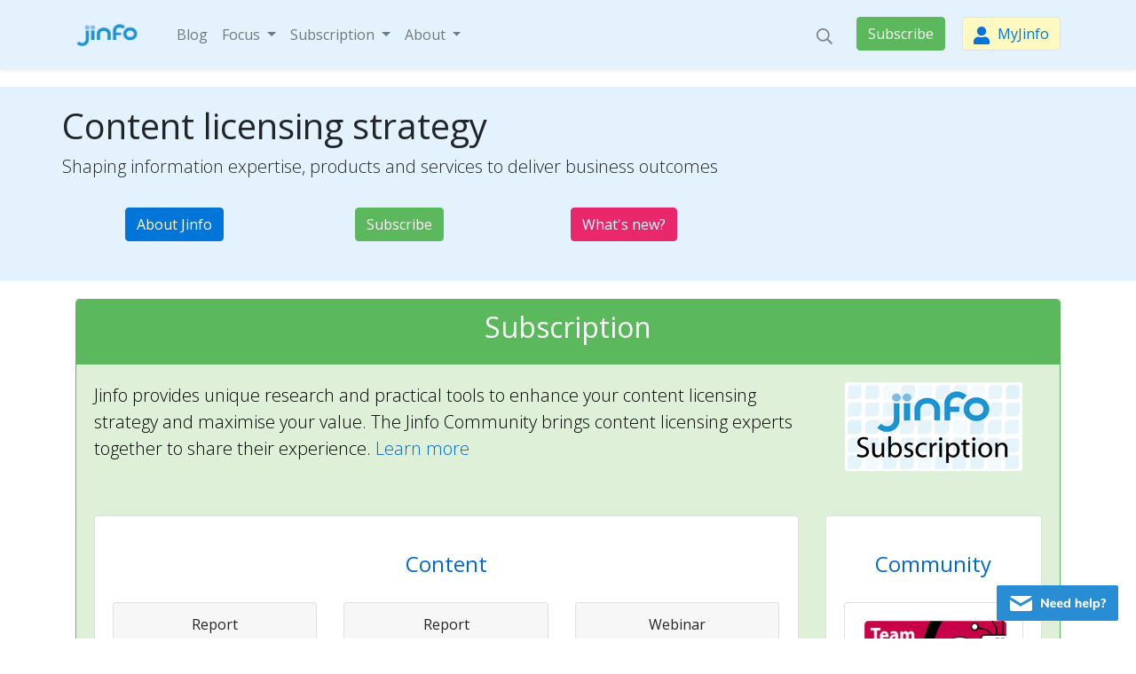

--- FILE ---
content_type: text/html; charset=UTF-8
request_url: https://www.jinfo.com/
body_size: 8773
content:
<!doctype html>
<html lang="en" class="">
<head>
    <meta charset="utf-8">
    <meta name="viewport" content="width=device-width, initial-scale=1">

    <!-- CSRF Token -->
    <meta name="csrf-token" content="MgqtoKVloRsWcxWpf7aw70XfrAF39i3Sz3UC8F7u">

    <title>Jinfo: Content licensing strategy</title>

    <!-- Scripts -->
    <script src="/js/app.js?id=e30a82b8c1e1d03b8e725229d4121cf7" defer></script>
    <script src="https://kit.fontawesome.com/e665872267.js" crossorigin="anonymous"></script>

    <!-- Global site tag (gtag.js) - Google Analytics -->
    <script async src="https://www.googletagmanager.com/gtag/js?id=UA-849400-1"></script>
    <script>
        window.dataLayer = window.dataLayer || [];
        function gtag(){dataLayer.push(arguments);}
        gtag('js', new Date());
        gtag('config', 'UA-849400-1');
    </script>

    <!-- Fonts -->
    <link rel="dns-prefetch" href="//fonts.gstatic.com">
    <link href="https://fonts.googleapis.com/css?family=Nunito" rel="stylesheet">

    <!-- Styles -->
    <link href="/css/app.css?id=495624c46832d2792547ed3298a8fdb4" rel="stylesheet">
    <link rel="shortcut icon" href="https://www.jinfo.com/favicon.ico" type="image/x-icon">

    <!-- Feeds -->
    <link rel="alternate" type="application/atom+xml" href="https://www.jinfo.com/go/blog/feed" title="Jinfo Blog">
    <link rel="alternate" type="application/atom+xml" href="https://www.jinfo.com/go/newsletter/feed" title="Jinfo Newsletter">
    <link rel="alternate" type="application/atom+xml" href="https://www.jinfo.com/go/sub/article/feed" title="Jinfo Subscription: Articles">
    <link rel="alternate" type="application/atom+xml" href="https://www.jinfo.com/go/sub/report/feed" title="Jinfo Subscription: Reports">
    <link rel="alternate" type="application/atom+xml" href="https://www.jinfo.com/go/sub/community/feed" title="Jinfo Subscription: Community">
    <link rel="alternate" type="application/atom+xml" href="https://www.jinfo.com/go/sub/webinar/feed" title="Jinfo Subscription: Webinars">
    <link rel="alternate" type="application/atom+xml" href="https://www.jinfo.com/go/about/testimonial/feed" title="Jinfo Testimonials">
    <link rel="alternate" type="application/atom+xml" href="https://www.jinfo.com/go/sub/content/feed" title="Jinfo SubScription Content">

    
    <style >[wire\:loading], [wire\:loading\.delay], [wire\:loading\.inline-block], [wire\:loading\.inline], [wire\:loading\.block], [wire\:loading\.flex], [wire\:loading\.table], [wire\:loading\.grid], [wire\:loading\.inline-flex] {display: none;}[wire\:loading\.delay\.shortest], [wire\:loading\.delay\.shorter], [wire\:loading\.delay\.short], [wire\:loading\.delay\.long], [wire\:loading\.delay\.longer], [wire\:loading\.delay\.longest] {display:none;}[wire\:offline] {display: none;}[wire\:dirty]:not(textarea):not(input):not(select) {display: none;}input:-webkit-autofill, select:-webkit-autofill, textarea:-webkit-autofill {animation-duration: 50000s;animation-name: livewireautofill;}@keyframes livewireautofill { from {} }</style>

</head>
<body>
    <div id="app" data-init-vue="0">
        <nav class="navbar navbar-expand-lg navbar-light bg-brand-light shadow-sm sticky-top">
            <div class="container">
                <a class="navbar-brand" href="/">
                    <img src="https://www.jinfo.com/assets/images/jinfo-logo.png" height="30" loading="lazy">
                </a>
                <button class="navbar-toggler" type="button" data-toggle="collapse" data-target="#navbarSupportedContent" aria-controls="navbarSupportedContent" aria-expanded="false" aria-label="Toggle navigation">
                    <span class="navbar-toggler-icon"></span>
                </button>

                <div class="collapse navbar-collapse" id="navbarSupportedContent">
                    <!-- Left Side Of Navbar -->
                    <ul class="navbar-nav mr-auto text-right">
                        <li class="nav-item">
                            <a
                                class="nav-link" href="https://www.jinfo.com/go/blog/">Blog
                            </a>
                        </li>
						<li class="nav-item dropdown">
                            <a
                                class="nav-link dropdown-toggle"
                                data-toggle="dropdown"
                                role="button"
                                aria-haspopup="true"
                                aria-expanded="false">Focus
                            </a>
                                <div class="dropdown-menu">
                                <a class="dropdown-item" href="https://www.jinfo.com/go/focus/">What is a Focus?</a>
								<div class="dropdown-divider"></div>
                                <a class="dropdown-item" href="https://www.jinfo.com/go/focus/content_portfolio/">Focus on Content Portfolio</a>
								<a class="dropdown-item" href="https://www.jinfo.com/go/focus/ai/">Focus on Artificial Intelligence</a>
								<a class="dropdown-item" href="https://www.jinfo.com/go/focus/information_risk/">Focus on Information Risk</a>
								<a class="dropdown-item" href="https://www.jinfo.com/go/focus/stakeholders/">Focus on Stakeholder Engagement</a>
								<a class="dropdown-item" href="https://www.jinfo.com/go/focus/value_chain/">Focus on Value Chain</a>
								<a class="dropdown-item" href="https://www.jinfo.com/go/focus/excellence/">Focus on Centre of Excellence</a>
                                </div>
                        </li>
						<li class="nav-item dropdown">
                            <a
                                class="nav-link dropdown-toggle"
                                data-toggle="dropdown"
                                role="button"
                                aria-haspopup="true"
                                aria-expanded="false">Subscription
                            </a>
                                <div class="dropdown-menu">
                                <a class="dropdown-item" href="https://www.jinfo.com/go/sub/">Subscribe</a>
								<div class="dropdown-divider"></div>
                                <a class="dropdown-item" href="https://www.jinfo.com/go/sub/content/"><strong>Content</strong></a>
                                <a class="dropdown-item" href="https://www.jinfo.com/go/sub/article/">Articles</a>
                                <a class="dropdown-item" href="https://www.jinfo.com/go/sub/report/">Reports</a>
                                <a class="dropdown-item" href="https://www.jinfo.com/go/sub/webinar/">Recorded webinars</a>
                                <a class="dropdown-item" href="https://www.jinfo.com/go/sub/community/"><strong>Community</strong></a>
                                </div>
                        </li>
						
                        <li class="nav-item dropdown">
                            <a
                                class="nav-link dropdown-toggle"
                                data-toggle="dropdown"
                                href="#"
                                role="button"
                                aria-haspopup="true"
                                aria-expanded="false">About
                            </a>
                                <div class="dropdown-menu">
                                <a class="dropdown-item" href="https://www.jinfo.com/go/about/">About Jinfo</a>
								<a class="dropdown-item" href="https://www.jinfo.com/go/new/">What's new?</a>
                                <a class="dropdown-item" href="https://www.jinfo.com/go/newsletter/">Newsletter</a>
                                <a class="dropdown-item" href="https://www.jinfo.com/go/about/testimonial/">Testimonials</a>
                                <a class="dropdown-item" href="https://www.jinfo.com/go/about/people/">People</a>
                                <a class="dropdown-item" href="https://www.jinfo.com/go/search/">Search <i class="far fa-search"></i></a>
                                <a class="dropdown-item" href="https://www.jinfo.com/go/about/help/">Help</a>
								<a class="dropdown-item" href="https://www.jinfo.com/go/about/editorial_policy/">Editorial policy</a>
                                <a class="dropdown-item" href="https://www.jinfo.com/go/about/contact/">Contact</a>
								
									<div class="dropdown-item socials-wrapper text-brand">
										<a href="https://linkedin.com/company/jinfo-research/" alt="Jinfo on LinkedIn" title="Jinfo on LinkedIn" ><i class="fab fa-linkedin" style="color: #0082ca;"></i></a>
										<a href="https://www.youtube.com/@JinfoResearch" alt="Jinfo on YouTube" title="Jinfo on YouTube" ><i class="fab fa-youtube-square" style="color: #ed302f;"></i></a>
										<a href="https://twitter.com/JinfoResearch" alt="Jinfo on Twitter" title="Jinfo on Twitter" ><i class="fab fa-twitter-square" style="color: #55acee;"></i></a>
										<a href="https://www.facebook.com/JinfoLimited" alt="Jinfo on Facebook" title="Jinfo on Facebook" ><i class="fab fa-facebook-square" style="color: #3b5998;"></i></a>
									</div>
								
                                </div>
                        </li>
                    </ul>


                    <!-- Right Side Of Navbar -->
                    <ul class="navbar-nav ml-auto text-right">
                        <!-- Authentication Links -->
                        <li class="nav-item">
                            <a
                                class="nav-link text-brand ml-3 ml-md-0 my-md-2"
                                href="https://www.jinfo.com/go/search/">
                                <img width="18" src="/assets/images/search.svg" alt="">
                            </a>
                        </li>
                        <li class="nav-item">
                            <a
                                class="btn btn-success ml-3 my-2"
                                href="https://www.jinfo.com/go/sub/">
                                Subscribe
                            </a>
                        </li>
                                                    <li class="nav-item">
                                <a
                                    class="border text-primary btn btn-myJinfo ml-3 my-2"
                                    href="https://www.jinfo.com/login">
                                    <img class="mr-1" width="18" src="/assets/images/user-blue.svg" alt=""> MyJinfo
                                </a>
                            </li>
                                                                        </ul>
                </div>
            </div>
        </nav>

        <div class="container ">

            
            
        </div>

        <main>
            
    <div class="" style="background-color:#e3f2fd;">
        <div class="container">

			<div class="row top-buffer">
			
				
			
					
						<div class="col-lg-8 align-middle">
						
							<div class="row top-buffer">

								<h1 class="text-center">Content licensing strategy</h1>

								<h4 class="lead text-center">Shaping information expertise, products and services to deliver business outcomes</h4>
									
							</div><!-- /row -->
					
							<div class="row top-buffer">

							   <div class="col-4">
									<p class="text-center">
										<a class="btn btn-primary my-1" href="/go/about/" role="button">About Jinfo</a>
									</p>
								</div>
								
								<div class="col-4">
									<p class="text-center">
										<a class="btn btn-success my-1" href="/go/sub/" role="button">Subscribe</a>
									</p>
								</div>
								
								<div class="col-4">
									<p class="text-center">
										<a class="btn btn-danger my-1" href="/go/new/" role="button">What's new?</a>
									</p>
								</div>
								
							</div><!-- /row -->
					
					
					
						</div><!-- /col -->		
					
					
						<div class="col-lg-4 align-middle">
					
							<div class="row top-buffer">

							   <div class="col-12 text-center">
							   
									<iframe width="321px"  src="https://www.youtube.com/embed/LsuPJJA0Z6Q" title="Welcome to Jinfo" frameborder="0" allow="accelerometer; autoplay; clipboard-write; encrypted-media; gyroscope; picture-in-picture; web-share" allowfullscreen></iframe>
				
								</div>
								
							</div><!-- /row -->
							

					
					
					
						</div><!-- /col -->	

								
					
			</div><!-- /row -->
			
			<p>&nbsp;</p>


        </div><!-- /container -->
    </div>
	
    <div class="container top-buffer">	

        <div class="card border-success top-buffer">
            <div class="card-header border-success bg-success text-center align-middle">

                <h2 class="text-center"><a href="https://www.jinfo.com/go/sub/" style="text-decoration: none"><SPAN style="color:#FFFFFF;">Subscription</SPAN></a></h2>
           
				
            </div><!-- /card-header -->
	
            <div class="card-block" style="background-color:#DFF0D8; ">
				
                <div class="row">


					
					<div class="col-lg-9 col-md-12 text-left">
					
						<p class="lead text-center d-none d-lg-inline align-middle" aria-hidden="true">Jinfo provides unique research and practical tools to enhance your content licensing strategy and maximise your value. The Jinfo Community brings content licensing experts together to share their experience.&nbsp;<a href="/go/sub/">Learn more</a></p>
						
						<p class="text-center d-inline d-lg-none" aria-hidden="true">Jinfo provides unique research and practical tools to enhance your content licensing strategy and maximise your value. The Jinfo Community brings content licensing experts together to share their experience.&nbsp;<a href="/go/sub/">Learn more</a></p>
						
						<p>&nbsp;</p>
						
					</div><!-- /col -->
						
					
					
					
					
					
					<div class="col-lg-3 col-md-12 text-center">
					
						<p class="text-center"><a href="/go/sub/"><img src="/library/Jinfo-Subscription-badge-200x100.gif" border="0" ALIGN="center" alt="Jinfo Subscription" title="Jinfo Subscription" class="img-fluid max-width: 100%"></a></p>
						
					
					</div><!-- /col -->
					
					
					

                </div><!-- /row -->	

				<div class="row">

					<div class="col-lg-9 col-md-12 top-buffer">
					
						<div class="card card-outline-secondary h-100">
							<div class="card-block">					

								<h4 class="text-center top-buffer"><a href="https://www.jinfo.com/go/sub/content/">Content</a></h4>
							
								<div class="row">
								
									<div class="col-lg-4 col-md-12 top-buffer">
									
										<div class="card card-outline-secondary h-100">
											
											<div class="card-header text-center">

												Report

											</div>
											
											<div class="card-block">

												<p class="text-center"><a href="/go/sub/report/10671-how-to-develop-a-proprietary-knowledge-and-information-management-platform"><img src="/storage/community_event_thumbs/0IiriJaAnQ8xTs1WSU5HCNSRQaDxzgCZemPfEMjB.gif" border="0" ALIGN="center" alt="How to develop a proprietary knowledge and information management platform" title="How to develop a proprietary knowledge and information management platform" class="img-fluid max-width: 100%" hspace="2"></a><br clear="all"></p>
												
												<p class="text-center"><a href="/go/sub/report/10671-how-to-develop-a-proprietary-knowledge-and-information-management-platform">How to develop a proprietary knowledge and information management platform</a><br> 
												<span class="text-muted">14th January 2026</span></p>
												
												<p class="text-center">This report details the key actions for information managers to build a proprietary knowledge and information management platform, based on the development and evolution of "QKnows", BASF's own knowledge and information management platform.</p>
												
											</div><!-- /cardblock -->
										</div><!-- /card -->

									</div>
									
									<div class="col-lg-4 col-md-12 top-buffer">
									
										<div class="card card-outline-secondary h-100">
											
											<div class="card-header text-center">

												Report

											</div>
											
											<div class="card-block">

												<p class="text-center"><a href="/go/sub/report/10670-optimising-licensed-content-web-scraping-and-genai-for-adverse-media-monitoring"><img src="/storage/community_event_thumbs/PDGpcaSN1kUu91f1piCD5cKswLlYO63aW9f1PdBB.gif" border="0" ALIGN="center" alt="Optimising licensed content, web scraping and GenAI for adverse-media monitoring" title="Optimising licensed content, web scraping and GenAI for adverse-media monitoring" class="img-fluid max-width: 100%" hspace="2"></a><br clear="all"></p>
												
												<p class="text-center"><a href="/go/sub/report/10670-optimising-licensed-content-web-scraping-and-genai-for-adverse-media-monitoring">Optimising licensed content, web scraping and GenAI for adverse-media monitoring</a><br> 
												<span class="text-muted">17th December 2025</span></p>
												
												<p class="text-center">This report summarises the core themes and strategic actions from a Jinfo survey on adverse-media monitoring, and the Jinfo Community session "How to scrape the web for news and adverse-media monitoring".</p>
												
											</div><!-- /cardblock -->
										</div><!-- /card -->

									</div>
									
									<div class="col-lg-4 col-md-12 top-buffer">
									
										<div class="card card-outline-secondary h-100">
											
											<div class="card-header text-center">

												Webinar

											</div>
											
											<div class="card-block">

												<p class="text-center"><a href="/go/sub/webinar/10133-an-overview-of-matchplat"><img src="/library/content_thumbs/Webinar-Thumbnail-Matchplat-200x100.gif" border="0" ALIGN="center" alt="An overview of Matchplat" title="An overview of Matchplat" class="img-fluid max-width: 100%" hspace="2"></a><br clear="all"></p>
												
												<p class="text-center"><a href="/go/sub/webinar/10133-an-overview-of-matchplat">An overview of Matchplat</a><br> 
												<span class="text-muted">27th November 2025</span></p>
												
												<p class="text-center">In this recorded webinar, we take a brief look at the AI and search features in Matchplat, a developing AI-driven platform for sales, business development, and procurement teams, combining Orbis data with its own algorithmically generated insights.</p>
												
											</div><!-- /cardblock -->
										</div><!-- /card -->

									</div>
									
								</div><!-- /row -->	
								
								<div class="row">
								
									<div class="col-lg-4 col-md-12 top-buffer">
									
										<div class="card card-outline-secondary h-100">
											
											<div class="card-header text-center">

												Report

											</div>
											
											<div class="card-block">

												<p class="text-center"><a href="/go/sub/report/10669-review-of-matchplat-integrating-ai-and-business-data"><img src="/library/content_thumbs/Jinfo-Report-Product-Review-of-Matchplat-Nov-2025-200x100.gif" border="0" ALIGN="center" alt="Review of Matchplat – integrating AI and business data" title="Review of Matchplat – integrating AI and business data" class="img-fluid max-width: 100%" hspace="2"></a><br clear="all"></p>
												
												<p class="text-center"><a href="/go/sub/report/10669-review-of-matchplat-integrating-ai-and-business-data">Review of Matchplat – integrating AI and business data</a><br> 
												<span class="text-muted">27th November 2025</span></p>
												
												<p class="text-center">This product review of Matchplat is the outcome of Jinfo's in-depth look at the product, in close collaboration with the developers. Matchplat offers AI-supported company search, advanced filters, and exportable lists enriched with financial information.</p>
												
											</div><!-- /cardblock -->
										</div><!-- /card -->

									</div>
									
									<div class="col-lg-4 col-md-12 top-buffer">
									
										<div class="card card-outline-secondary h-100">
											
											<div class="card-header text-center">

												Report

											</div>
											
											<div class="card-block">

												<p class="text-center"><a href="/go/sub/report/10668-news-integrity-and-ai-building-the-case-for-premium-news-products"><img src="/library/content_thumbs/Jinfo-Report-News-Integrity-AI-Nov-2025-200x100.gif" border="0" ALIGN="center" alt="News integrity and AI – building the case for premium news products" title="News integrity and AI – building the case for premium news products" class="img-fluid max-width: 100%" hspace="2"></a><br clear="all"></p>
												
												<p class="text-center"><a href="/go/sub/report/10668-news-integrity-and-ai-building-the-case-for-premium-news-products">News integrity and AI – building the case for premium news products</a><br> 
												<span class="text-muted">20th November 2025</span></p>
												
												<p class="text-center">A major international study has found that AI tools are getting news wrong at alarming rates, and information managers need to take notice. This Jinfo report summarises the key findings from this research, and offers strategies on dealing with the pressure to consider AI tools as potential replacements for premium news services.</p>
												
											</div><!-- /cardblock -->
										</div><!-- /card -->

									</div>
									
									<div class="col-lg-4 col-md-12 top-buffer">
									
										<div class="card card-outline-secondary h-100">
											
											<div class="card-header text-center">

												Report

											</div>
											
											<div class="card-block">

												<p class="text-center"><a href="/go/sub/report/10667-opportunities-for-information-managers-in-due-diligence-and-third-party-risk"><img src="/storage/community_event_thumbs/AntnLvMmbUNtr6syMx86w5B9UNrcYzF5ZceNyRyc.gif" border="0" ALIGN="center" alt="Opportunities for information managers in due diligence and third-party risk" title="Opportunities for information managers in due diligence and third-party risk" class="img-fluid max-width: 100%" hspace="2"></a><br clear="all"></p>
												
												<p class="text-center"><a href="/go/sub/report/10667-opportunities-for-information-managers-in-due-diligence-and-third-party-risk">Opportunities for information managers in due diligence and third-party risk</a><br> 
												<span class="text-muted">13th November 2025</span></p>
												
												<p class="text-center">This report summarises a recent Jinfo Community session with Dermot Corrigan, CEO of SmartKYC, regarding the evolving landscape of third-party risk and due diligence.</p>
												
											</div><!-- /cardblock -->
										</div><!-- /card -->

									</div>
									
								</div><!-- /row -->
								
								<p class="text-center top-buffer">
									<a class="btn btn-primary" href="/go/sub/content/" role="button">
										<i class="fa fa-files-o" aria-hidden="true"></i>
										Content listings
									</a>
								</p>		
							
							
							</div><!-- /cardblock -->
						</div><!-- /card -->

					</div>

					<div class="col-lg-3 col-md-12 top-buffer">
					
						<div class="card card-outline-secondary h-100">
							<div class="card-block">	

								<h4 class="text-center top-buffer"><a href="https://www.jinfo.com/go/sub/community/">Community</a></h4>
								
								<div class="row">

									<div class="col-md-12 top-buffer">
									
										<div class="card card-outline-secondary h-100">
											<div class="card-block">

												<p class="text-center"><a href="/go/sub/community/10186-team-roles-and-ai"><img src="/storage/community_event_thumbs/MkG11wSCuQKy0uyQ5xFcdCadMJhwHE5XWF358cgC.gif" border="0" ALIGN="center" alt="Team roles and AI" title="Team roles and AI" class="img-fluid max-width: 100%" hspace="2"></a><br clear="all"></p>
												
												<p class="text-center"><a href="/go/sub/community/10186-team-roles-and-ai">Team roles and AI</a><br> 
												<span class="text-muted">26th February 2026</span></p>
												
											</div><!-- /cardblock -->
										</div><!-- /card -->

									</div>	

								</div><!-- /row -->
								
								<div class="row">

									<div class="col-md-12 top-buffer">
									
										<div class="card card-outline-secondary h-100">
											<div class="card-block">

												<p class="text-center"><a href="/go/sub/community/10188-basfs-knowledge-platform-demo"><img src="/storage/community_event_thumbs/gaGNDK4D0fVobigeIqP7kcKT6wpw5jobM13lk6n4.gif" border="0" ALIGN="center" alt="BASF's knowledge platform demo" title="BASF's knowledge platform demo" class="img-fluid max-width: 100%" hspace="2"></a><br clear="all"></p>
												
												<p class="text-center"><a href="/go/sub/community/10188-basfs-knowledge-platform-demo">BASF's knowledge platform demo</a><br> 
												<span class="text-muted">10th March 2026</span></p>
												
											</div><!-- /cardblock -->
										</div><!-- /card -->

									</div>	

								</div><!-- /row -->
								
								<div class="row">

									<div class="col-md-12 top-buffer">
									
										<div class="card card-outline-secondary h-100">
											<div class="card-block">

												<p class="text-center"><a href="/go/sub/community/10187-licensed-content-with-ai"><img src="/storage/community_event_thumbs/wYX5iVAt0GLZsCCmTwD4gT0MrRu6klstwdfrYZbM.gif" border="0" ALIGN="center" alt="Licensed content and AI" title="Licensed content and AI" class="img-fluid max-width: 100%" hspace="2"></a><br clear="all"></p>
												
												<p class="text-center"><a href="/go/sub/community/10187-licensed-content-with-ai">Licensed content and AI</a><br> 
												<span class="text-muted">24th March 2026</span></p>
												
											</div><!-- /cardblock -->
										</div><!-- /card -->

									</div>	

								</div><!-- /row -->

							
								<p class="text-center top-buffer">
									<a class="btn btn-primary" href="/go/sub/community/" role="button">
										<i class="fa fa-calendar" aria-hidden="true"></i> 
										Community dates
									</a>
								</p>						

						
							
							</div><!-- /cardblock -->
						</div><!-- /card -->
					
					</div>
					
                </div><!-- /row -->	


				<div class="container" style="background-color:#DFF0D8; ">
				
					<p class="text-center top-buffer"><a class="btn btn-success" href="/go/sub/" role="button">Subscribe</a></p>

				</div><!-- /container -->				
	
			</div><!-- /cardblock -->
        </div><!-- /card -->
		
		
		<div class="card border-orange top-buffer">
            <div class="card-header border-orange bg-orange text-center align-middle">

				<h2 class="text-center"><a href="https://www.jinfo.com/go/newsletter/" style="text-decoration: none"><SPAN style="color:#FFFFFF;">Newsletter</SPAN></a></h2>

            </div><!-- /card-header -->
           
			<div class="card-block" style="background-color:#FCF8E3; ">

				 <div class="row">
				 
					 <div class="col-lg-12 text-center">

						<p class="lead text-center d-none d-lg-inline align-middle" aria-hidden="true">Register for our free monthly email newsletter to keep aware of the latest resources:</p>
						<p class="text-center d-inline d-lg-none" aria-hidden="true">Register for our free monthly email newsletter to keep aware of the latest resources:</p>	

					</div>

                </div><!-- /row -->	
				
				<div class="row">

					<div class="col-lg-4 text-center">
						
						<p></p>
						
					</div>
						
						<div class="col-lg-4 text-center">
						
						<p></p>
						
						

						<form action="https://jinfo.createsend.com/t/i/s/tythji/" method="post" id="subForm">

							<input id="fielduykyhl" name="cm-f-uykyhl" type="hidden" value="" />

							<input id="fielduykydu" name="cm-f-uykydu" type="hidden" value="https://www.jinfo.com//" />


							<p>Email<BR><INPUT id="fieldEmail" name="cm-tythji-tythji" type="email" MAXLENGTH="256" CLASS=plain  VALUE="" style="width:100%;"  TABINDEX="2"></p>


							<P class="text-center">
								<input
									class="btn btn-orange text-white"
									type="submit"
									value="Register"
									name="submit"
									TABINDEX="7">
							</P>

						</FORM>
						
					
					</div>
					
					<div class="col-lg-4 text-center">
						
						<p></p>
						
					</div>

					
                </div><!-- /row -->	

					<div class="container">
					
						<div class="col-lg-12 text-center">
						
							<!-- Begin Items -->

								
									<p><a href="https://www.jinfo.com/go/newsletter/636">Read number 636</a> <br> <span class="text-muted">8th January 2026</span></p>

								
								<p></p>
							<!-- End Items -->
						
						</div>

					</div><!-- /container -->					


            </div><!-- /cardblock -->
        </div><!-- /card -->
		
		
		
		
		
		
		
		
		<div class="card border-primary top-buffer">
            <div class="card-header border-primary bg-primary text-center align-middle">

				<h2 class="text-center"><a href="https://www.jinfo.com/go/focus/" style="text-decoration: none"><SPAN style="color:#FFFFFF;">Jinfo Focus</SPAN></a></h2>

            </div><!-- /card-header -->
           
			<div class="card-block" style="background-color:#e3f2fd; ">

				 <div class="row">
				 
					 <div class="col-lg-12 text-center">

						<p class="lead text-center d-none d-lg-inline align-middle" aria-hidden="true">Save time. Define, communicate and measure information value. Get insight into what the best companies do. Click to find out more.</p>
						<p class="text-center d-inline d-lg-none" aria-hidden="true">Save time. Define, communicate and measure information value. Get insight into what the best companies do. Click to find out more.</p>	

					</div>

                </div><!-- /row -->	
				
				<div class="row">

					<div class="col-md-4 top-buffer">
					
							

								<p class="text-center"><a class="btn btn-primary" href="/go/focus/content_portfolio/" role="button">Content Portfolio</a></p>
								
								
						
					</div>

					<div class="col-md-4 top-buffer">
					
										

								<p class="text-center"><a class="btn btn-primary" href="/go/focus/ai/" role="button">Artificial Intelligence</a></p>
								
								
					
					</div>
					
					<div class="col-md-4 top-buffer">
					
										

								<p class="text-center"><a class="btn btn-primary" href="/go/focus/information_risk/" role="button">Information Risk</a></p>
								
								
						
					</div>	
					
                </div><!-- /row -->		

               
				
                <div class="row">	

					<div class="col-md-4 top-buffer">
						
								

								<p class="text-center"><a class="btn btn-primary" href="/go/focus/stakeholders/" role="button">Stakeholder Engagement</a></p>							

								
					
					</div>				
					
					<div class="col-md-4 top-buffer">
					
										

								<p class="text-center"><a class="btn btn-primary" href="/go/focus/value_chain/" role="button">Value Chain</a></p>
								
								
						
					</div>
					
					<div class="col-md-4 top-buffer">
					
										

								<p class="text-center"><a class="btn btn-primary" href="/go/focus/excellence/" role="button">Centre of Excellence</a></p>
								
								
					
					</div>	

                </div><!-- /row -->	

				<div class="container">
				
					<p class="text-center top-buffer"><a href="https://www.jinfo.com/go/focus/">Learn about Focus</a></p>

				</div><!-- /container -->	




            </div><!-- /cardblock -->
        </div><!-- /card -->
		
		
		
		

		
	
        <div class="card border-primary top-buffer">
		
			<div class="card-header border-primary bg-primary text-center align-middle">

				<h2 class="text-center"><SPAN style="color:#FFFFFF;">Stay up to date</SPAN></h2>

            </div><!-- /card-header -->

            <div class="card-block" style="background-color:#e3f2fd; ">
				
				<div class="row">

					<div class="col-lg-6 col-md-12 top-buffer">
					
						<div class="card card-outline-secondary h-100">
							<div class="card-block">					

								<h4 class="text-center"><a href="https://www.jinfo.com/go/blog/">Jinfo Blog</a></h4>
								
								<div class="row">
									
									
										<div class="col-lg-6 top-buffer">
										
											<div class="card card-outline-secondary h-100">
												<div class="card-block text-center">

													<!-- Begin Blog posts -->

														<a href="https://www.jinfo.com/go/blog/103396-how-basf-puts-knowledge-at-the-centre-of-innovation">
														
													
															How BASF puts knowledge at the centre of innovation
															
														</a>
														<br><span class="text-muted">28th January 2026</span>
														

												<!-- End Blog posts -->

												</div><!-- /cardblock -->

											</div><!-- /card -->
										
										</div>
									
									
										<div class="col-lg-6 top-buffer">
										
											<div class="card card-outline-secondary h-100">
												<div class="card-block text-center">

													<!-- Begin Blog posts -->

														<a href="https://www.jinfo.com/go/blog/103395-all-recent-subscription-content">
														
													
															All recent Subscription content
															
														</a>
														<br><span class="text-muted">22nd January 2026</span>
														

												<!-- End Blog posts -->

												</div><!-- /cardblock -->

											</div><!-- /card -->
										
										</div>
									
									
										<div class="col-lg-6 top-buffer">
										
											<div class="card card-outline-secondary h-100">
												<div class="card-block text-center">

													<!-- Begin Blog posts -->

														<a href="https://www.jinfo.com/go/blog/103394-should-you-sign-up-for-a-product-in-beta">
														
													
															Should you sign up for a product in beta?
															
														</a>
														<br><span class="text-muted">13th January 2026</span>
														

												<!-- End Blog posts -->

												</div><!-- /cardblock -->

											</div><!-- /card -->
										
										</div>
									
									
										<div class="col-lg-6 top-buffer">
										
											<div class="card card-outline-secondary h-100">
												<div class="card-block text-center">

													<!-- Begin Blog posts -->

														<a href="https://www.jinfo.com/go/blog/103393-january-2026-update">
														
													
															January 2026 update
															
														</a>
														<br><span class="text-muted">7th January 2026</span>
														

												<!-- End Blog posts -->

												</div><!-- /cardblock -->

											</div><!-- /card -->
										
										</div>
									
																						
								</div><!-- /row -->		
								
								<p class="text-center top-buffer">
									<a class="btn btn-primary" href="/go/blog/" role="button">
										<i class="fa fa-files-o" aria-hidden="true"></i>
										Blog posts
									</a>
								</p>
							
							</div><!-- /cardblock -->
						</div><!-- /card -->

					</div>


					<div class="col-lg-6 col-md-12 top-buffer">
					
						<div class="card card-outline-secondary h-100">
							<div class="card-block">	

								<h4 class="text-center">
									<a href="https://www.youtube.com/@JinfoResearch"><i class="fab fa-youtube-square" style="color: #ed302f;"></i>&nbsp;&nbsp;Jinfo on YouTube</a>
									
								</h4>

								<div class="row">

									<div class="col-md-6 top-buffer">
									
										<div class="card card-outline-secondary h-100">
											<div class="card-block">

												<p class="text-center"><a href="https://youtu.be/MDs9NxOBxf8"><img src="/library/YouTube-Video-Thumbnail-Jan-2026-400x225.gif" border="0" ALIGN="center" alt="January 2026 update" title="January 2026 update" class="img-fluid max-width: 100%" hspace="2"></a><br clear="all"></p>
												
												<p class="text-center"><a href="https://youtu.be/MDs9NxOBxf8">January 2026 update</a></p>
												
											</div><!-- /cardblock -->
										</div><!-- /card -->

									</div>
									
									<div class="col-md-6 top-buffer">
									
										<div class="card card-outline-secondary h-100">
											<div class="card-block">

												<p class="text-center"><a href="https://youtu.be/CJSUTxExEd0"><img src="/library/YouTube-Update-Video-Thumbnail-400x225.gif" border="0" ALIGN="center" alt="December 2025 update" title="December 2025 update" class="img-fluid max-width: 100%" hspace="2"></a><br clear="all"></p>
												
												<p class="text-center"><a href="https://youtu.be/CJSUTxExEd0">December 2025 update</a></p>
												
											</div><!-- /cardblock -->
										</div><!-- /card -->

									</div>

								</div><!-- /row -->

								<div class="row">

									<div class="col-md-6 top-buffer">
									
										<div class="card card-outline-secondary h-100">
											<div class="card-block">

												<p class="text-center"><a href="https://youtu.be/0XeKL_C7dvw"><img src="/library/YouTube-Thumbnail-Matchplat-400x225.gif" border="0" ALIGN="center" alt="A look at Matchplat" title="A look at Matchplat" class="img-fluid max-width: 100%" hspace="2"></a><br clear="all"></p>
												
												<p class="text-center"><a href="https://youtu.be/0XeKL_C7dvw">A look at Matchplat</a></p>
												
											</div><!-- /cardblock -->
										</div><!-- /card -->

									</div>
									
									<div class="col-md-6 top-buffer">
									
										<div class="card card-outline-secondary h-100">
											<div class="card-block">

												<p class="text-center"><a href="https://youtu.be/PaovHGlUiqk"><img src="/library/YouTube-Video-Thumbnail-Nov-2025-400x225.gif" border="0" ALIGN="center" alt="November 2025 update" title="November 2025 update" class="img-fluid max-width: 100%" hspace="2"></a><br clear="all"></p>
												
												<p class="text-center"><a href="https://youtu.be/PaovHGlUiqk">November 2025 update</a></p>
												
											</div><!-- /cardblock -->
										</div><!-- /card -->

									</div>

								</div><!-- /row -->								
								
								<p class="text-center top-buffer">
									<a class="btn btn-primary" href="https://www.youtube.com/@JinfoResearch" role="button">
									<i class="fa fa-play" aria-hidden="true"></i>
										YouTube videos
									</a>
								</p>
							
							</div><!-- /cardblock -->
						</div><!-- /card -->
					
					</div>

                </div><!-- /row -->

                
				
			</div><!-- /cardblock -->
        </div><!-- /card -->	

<!-- 260325 JR: hidden 'Consulting'

        <div class="card border-primary top-buffer">
            <div class="card-header border-primary bg-primary text-center align-middle">

                <h2 class="text-center"><a href="https://www.jinfo.com/go/consulting/" style="text-decoration: none"><SPAN style="color:#FFFFFF;">Consulting</SPAN></a></h2>
			
            </div><!-- /card-header -->
			

<!-- 260325 JR: hidden 'Consulting'
	
            <div class="card-block" style="background-color:#e3f2fd; ">
				
                 <div class="row">

					<p class="lead text-center d-none d-lg-inline align-middle" aria-hidden="true">Bring our insights in-house and make strategic changes in operations, enhance stakeholder relationships and future-proof your information service.</p>
					<p class="text-center d-inline d-lg-none" aria-hidden="true">Bring our insights in-house and make strategic changes in operations, enhance stakeholder relationships and future-proof your information service.</p>	

                </div><!-- /row -->	

<!-- 260325 JR: hidden 'Consulting'

				<div class="container">
				
					<p class="text-center top-buffer"><a class="btn btn-primary" href="/go/consulting/" role="button">Learn about Consulting</a></p>

				</div><!-- /container -->				

<!-- 260325 JR: hidden 'Consulting'
	
			</div><!-- /cardblock -->
			
<!-- 260325 JR: hidden 'Consulting'

        </div><!-- /card -->
		
		
		<p>&nbsp;</p>

        <div class="row top-buffer">

        <div class="col-md-2 text-center">
            
        </div><!-- /col -->

        <div class="col-md-8 text-center">

            
                <H4 class="text-center top-buffer"><i class="fa fa-comments-o fa-lg text-primary" aria-hidden="true" ></i> Testimonial</H4>

            
            <p class="text-center text-muted"><p>&quot;I feel similar sessions like this one, especially about potential conflictive situations with vendors, are excellent.&quot;</p>
<p>Information vendor manager in financial services</p>
</p>

        </div><!-- /col -->

        <div class="col-md-2 text-center">
            
        </div><!-- /col -->

    </div><!-- /row -->

			<p class="text-center top-buffer">
				<a class="btn btn-primary" href="/go/about/testimonial/" role="button">
					<i class="fa fa-files-o" aria-hidden="true"></i>
					More testimonials
				</a>
			</p>	
							
		<p>&nbsp;</p>

    </div>

        </main>

    </div>
    <footer class="bg-light pt-4 pb-3">
        <div class="container">
            <div class="row">
                <div class="col-lg-3 py-2 pb-sm-3">
                    <div class="card border border-orange border-rounded">
                        <h5 class="card-header bg-orange text-center">
                            <a
                                class="text-white"
                                href="https://www.jinfo.com/go/newsletter/">
                                Keep up-to-date
                            </a>
                        </h5>
                        <div class="card-body bg-orange-light text-center">
                            <p>Register for our free monthly email newsletter to keep aware of the latest resources:</p>
                            
							

							<form action="https://jinfo.createsend.com/t/i/s/tythji/" method="post" id="subForm">

								<input id="fielduykyhl" name="cm-f-uykyhl" type="hidden" value="" />

								<input id="fielduykydu" name="cm-f-uykydu" type="hidden" value="https://www.jinfo.com//" />


								<p>Email<BR><INPUT id="fieldEmail" name="cm-tythji-tythji" type="email" MAXLENGTH="256" CLASS=plain  VALUE="" style="width:100%;"  TABINDEX="2"></p>


								<P class="text-center">
									<input
										class="btn btn-orange text-white"
										type="submit"
										value="Register"
										name="submit"
										TABINDEX="7">
								</P>

							</FORM>
							
							
							<p>Read the latest Newsletter <a href="/go/newsletter/">here</a></p>
							
                        </div>
                    </div>
                </div>
                <div class="col-sm-4 col-lg-3 py-2">
                    <h5 class="border-bottom"><a href="https://www.jinfo.com/go/blog/">Blog</a></h5>
                    
					<h5 class="border-bottom"><a href="https://www.jinfo.com/go/focus/">Focus</a></h5>
                    <nav class="nav flex-column pb-2">
                        <li>
                            <a href="https://www.jinfo.com/go/focus/">What is a Focus?</a>
                        </li>
                        <li>
                            <a href="https://www.jinfo.com/go/focus/content_portfolio/">Focus on Content Portfolio</a>
                        </li>
                        <li>
                            <a href="https://www.jinfo.com/go/focus/ai/">Focus on Artificial Intelligence</a>
                        </li>
                        <li>
                            <a href="https://www.jinfo.com/go/focus/information_risk/">Focus on Information Risk</a>
                        </li>
						<li>
                            <a href="https://www.jinfo.com/go/focus/stakeholders/">Focus on Stakeholder Engagement</a>
                        </li>
						<li>
                            <a href="https://www.jinfo.com/go/focus/value_chain/">Focus on Value Chain</a>
                        </li>
						<li>
                            <a href="https://www.jinfo.com/go/focus/excellence/">Focus on Centre of Excellence</a>
                        </li>
                    </nav>
					
					<div class="socials-wrapper text-brand">
                        <a href="https://linkedin.com/company/jinfo-research/" alt="Jinfo on LinkedIn" title="Jinfo on LinkedIn" ><i class="fab fa-linkedin" style="color: #0082ca;"></i></a>
						<a href="https://www.youtube.com/@JinfoResearch" alt="Jinfo on YouTube" title="Jinfo on YouTube" ><i class="fab fa-youtube-square" style="color: #ed302f;"></i></a>
						<a href="https://twitter.com/JinfoResearch" alt="Jinfo on Twitter" title="Jinfo on Twitter" ><i class="fab fa-twitter-square" style="color: #55acee;"></i></a>
						<a href="https://www.facebook.com/JinfoLimited" alt="Jinfo on Facebook" title="Jinfo on Facebook" ><i class="fab fa-facebook-square" style="color: #3b5998;"></i></a>
                        
                    </div>
                </div>
                <div class="col-sm-4 col-lg-3 py-2">
                    <h5 class="border-bottom">
                        <a href="https://www.jinfo.com/go/sub/">Subscription</a>
                    </h5>
                    <nav class="nav flex-column pb-2">
                        
						<li>
                            <a href="https://www.jinfo.com/go/sub/">Subscribe</a>
						</li>

                        <li>
                            <a href="https://www.jinfo.com/go/sub/content/">Content</a>
                        </li>
                        <ul class="nav pl-4 flex-column">
                            <li class="nav-item bulleted">
                                <a href="https://www.jinfo.com/go/sub/article/">Articles</a>
                            </li>
                            <li class="nav-item bulleted">
                                <a href="https://www.jinfo.com/go/sub/report/">Reports</a>
                            </li>
                            <li class="nav-item bulleted">
                                <a href="https://www.jinfo.com/go/sub/webinar/">Recorded webinars</a>
                            </li>
                        </ul>
                        <li>
                            <a href="https://www.jinfo.com/go/sub/community/">Community</a>
                        </li>
						<li class="border-bottom">
                            <a href="https://www.jinfo.com/go/my/">MyJinfo</a>
                        </li>
						
                    </nav>
					
						<h5 class="border-bottom"><a href="https://www.jinfo.com/go/consulting/">Consulting</a></h5>
						
				</div>
                <div class="col-sm-4 col-lg-3 py-2">
                    <h5 class="border-bottom"><a href="https://www.jinfo.com/go/about/">About Jinfo</a></h5>
                    <nav class="nav flex-column pb-2">
                        <li>
                            <a href="https://www.jinfo.com/go/new/">What's new?</a>
                        </li>
                        <li>
                            <a href="https://www.jinfo.com/go/newsletter/">Newsletter</a>
                        </li>
						<li>
                            <a href="https://www.jinfo.com/go/about/testimonial/">Testimonials</a>
                        </li>
                        <li>
                            <a href="https://www.jinfo.com/go/about/people/">People</a>
                        </li>
                        <li>
                            <a href="https://www.jinfo.com/go/search/">Search</a>
                        </li>
                        <li>
                            <a href="https://www.jinfo.com/go/about/help/">Help</a>
                        </li>
						<li>
                            <a href="https://www.jinfo.com/go/about/editorial_policy/">Editorial policy</a>
                        </li>
                        <li>
                            <a href="https://www.jinfo.com/go/about/contact/">Contact</a>
                        </li>
                    </nav>
					<div id="cimX8h" style="z-index:100;position:absolute"></div>
                    <div id="scmX8h" style="display:inline"></div>
                    <div id="sdmX8h" style="display:none"></div>
                    <script type="text/javascript">
                        var semX8h=document.createElement("script");semX8h.type="text/javascript";
                        var semX8hs=(location.protocol.indexOf("https")==0?"https":"http")+"://image.providesupport.com/js/01mfxtme2xuw112l7eied0fx9x/safe-standard.js?ps_h=mX8h&ps_t="+new Date().getTime()+"&{EMAIL}";setTimeout("semX8h.src=semX8hs;document.getElementById('sdmX8h').appendChild(semX8h)",1)
                    </script>
                    <noscript>
                        <div style="display:inline">
                            <a href="http://www.providesupport.com?messenger=01mfxtme2xuw112l7eied0fx9x">Live Chat</a>
                        </div>
                    </noscript>
                </div>
            </div>
            <div class="row">
                <div class="col-12 pt-2 pb-3">
                    <p class="text-center">&copy; Jinfo Limited 1997 &ndash; 2026 &centerdot; <a href="https://www.jinfo.com/go/about/legal/">Cookies, Privacy, Legal</a></p>
                </div>
            </div>
        </div>

    </footer>

    <div class="print-d-block">

        <hr>

        Item URL: https://www.jinfo.com//<br>
        Printed: Friday, 30th January 2026<br><br>
        &copy; 1997 &mdash; 2026 Jinfo Limited <a href="https://www.jinfo.com/" target="_blank">https://www.jinfo.com/</a>

    </div>

    <script src="/livewire/livewire.js?id=90730a3b0e7144480175" data-turbo-eval="false" data-turbolinks-eval="false" ></script><script data-turbo-eval="false" data-turbolinks-eval="false" >window.livewire = new Livewire();window.Livewire = window.livewire;window.livewire_app_url = '';window.livewire_token = 'MgqtoKVloRsWcxWpf7aw70XfrAF39i3Sz3UC8F7u';window.deferLoadingAlpine = function (callback) {window.addEventListener('livewire:load', function () {callback();});};let started = false;window.addEventListener('alpine:initializing', function () {if (! started) {window.livewire.start();started = true;}});document.addEventListener("DOMContentLoaded", function () {if (! started) {window.livewire.start();started = true;}});</script>

    <script>

        Livewire.on('paginationChangedReload', () => {
            location.reload()
        })

    </script>

</body>
</html>


--- FILE ---
content_type: application/javascript; charset=utf-8
request_url: https://www.jinfo.com/js/app.js?id=e30a82b8c1e1d03b8e725229d4121cf7
body_size: 230216
content:
/*! For license information please see app.js.LICENSE.txt */
(()=>{var e,t={8131:(e,t,n)=>{"use strict";var r=n(9374),i=n(7775),a=n(3076);function o(e,t,n){return new r(e,t,n)}o.version=n(4336),o.AlgoliaSearchHelper=r,o.SearchParameters=i,o.SearchResults=a,e.exports=o},8078:(e,t,n)=>{"use strict";var r=n(7187);function i(e,t){this.main=e,this.fn=t,this.lastResults=null}n(4853)(i,r.EventEmitter),i.prototype.detach=function(){this.removeAllListeners(),this.main.detachDerivedHelper(this)},i.prototype.getModifiedState=function(e){return this.fn(e)},e.exports=i},2437:(e,t,n)=>{"use strict";var r=n(2344),i=n(9803),a=n(116),o={addRefinement:function(e,t,n){if(o.isRefined(e,t,n))return e;var i=""+n,a=e[t]?e[t].concat(i):[i],s={};return s[t]=a,r({},s,e)},removeRefinement:function(e,t,n){if(void 0===n)return o.clearRefinement(e,(function(e,n){return t===n}));var r=""+n;return o.clearRefinement(e,(function(e,n){return t===n&&r===e}))},toggleRefinement:function(e,t,n){if(void 0===n)throw new Error("toggleRefinement should be used with a value");return o.isRefined(e,t,n)?o.removeRefinement(e,t,n):o.addRefinement(e,t,n)},clearRefinement:function(e,t,n){if(void 0===t)return a(e)?{}:e;if("string"==typeof t)return i(e,[t]);if("function"==typeof t){var r=!1,o=Object.keys(e).reduce((function(i,a){var o=e[a]||[],s=o.filter((function(e){return!t(e,a,n)}));return s.length!==o.length&&(r=!0),i[a]=s,i}),{});return r?o:e}},isRefined:function(e,t,n){var r=!!e[t]&&e[t].length>0;if(void 0===n||!r)return r;var i=""+n;return-1!==e[t].indexOf(i)}};e.exports=o},7775:(e,t,n)=>{"use strict";var r=n(185),i=n(2344),a=n(2686),o=n(7888),s=n(8023),u=n(9803),c=n(116),l=n(6801),f=n(2437);function d(e,t){return Array.isArray(e)&&Array.isArray(t)?e.length===t.length&&e.every((function(e,n){return d(t[n],e)})):e===t}function h(e){var t=e?h._parseNumbers(e):{};void 0===t.userToken||l(t.userToken)||console.warn("[algoliasearch-helper] The `userToken` parameter is invalid. This can lead to wrong analytics.\n  - Format: [a-zA-Z0-9_-]{1,64}"),this.facets=t.facets||[],this.disjunctiveFacets=t.disjunctiveFacets||[],this.hierarchicalFacets=t.hierarchicalFacets||[],this.facetsRefinements=t.facetsRefinements||{},this.facetsExcludes=t.facetsExcludes||{},this.disjunctiveFacetsRefinements=t.disjunctiveFacetsRefinements||{},this.numericRefinements=t.numericRefinements||{},this.tagRefinements=t.tagRefinements||[],this.hierarchicalFacetsRefinements=t.hierarchicalFacetsRefinements||{};var n=this;Object.keys(t).forEach((function(e){var r=-1!==h.PARAMETERS.indexOf(e),i=void 0!==t[e];!r&&i&&(n[e]=t[e])}))}h.PARAMETERS=Object.keys(new h),h._parseNumbers=function(e){if(e instanceof h)return e;var t={};if(["aroundPrecision","aroundRadius","getRankingInfo","minWordSizefor2Typos","minWordSizefor1Typo","page","maxValuesPerFacet","distinct","minimumAroundRadius","hitsPerPage","minProximity"].forEach((function(n){var r=e[n];if("string"==typeof r){var i=parseFloat(r);t[n]=isNaN(i)?r:i}})),Array.isArray(e.insideBoundingBox)&&(t.insideBoundingBox=e.insideBoundingBox.map((function(e){return Array.isArray(e)?e.map((function(e){return parseFloat(e)})):e}))),e.numericRefinements){var n={};Object.keys(e.numericRefinements).forEach((function(t){var r=e.numericRefinements[t]||{};n[t]={},Object.keys(r).forEach((function(e){var i=r[e].map((function(e){return Array.isArray(e)?e.map((function(e){return"string"==typeof e?parseFloat(e):e})):"string"==typeof e?parseFloat(e):e}));n[t][e]=i}))})),t.numericRefinements=n}return r({},e,t)},h.make=function(e){var t=new h(e);return(e.hierarchicalFacets||[]).forEach((function(e){if(e.rootPath){var n=t.getHierarchicalRefinement(e.name);n.length>0&&0!==n[0].indexOf(e.rootPath)&&(t=t.clearRefinements(e.name)),0===(n=t.getHierarchicalRefinement(e.name)).length&&(t=t.toggleHierarchicalFacetRefinement(e.name,e.rootPath))}})),t},h.validate=function(e,t){var n=t||{};return e.tagFilters&&n.tagRefinements&&n.tagRefinements.length>0?new Error("[Tags] Cannot switch from the managed tag API to the advanced API. It is probably an error, if it is really what you want, you should first clear the tags with clearTags method."):e.tagRefinements.length>0&&n.tagFilters?new Error("[Tags] Cannot switch from the advanced tag API to the managed API. It is probably an error, if it is not, you should first clear the tags with clearTags method."):e.numericFilters&&n.numericRefinements&&c(n.numericRefinements)?new Error("[Numeric filters] Can't switch from the advanced to the managed API. It is probably an error, if this is really what you want, you have to first clear the numeric filters."):c(e.numericRefinements)&&n.numericFilters?new Error("[Numeric filters] Can't switch from the managed API to the advanced. It is probably an error, if this is really what you want, you have to first clear the numeric filters."):null},h.prototype={constructor:h,clearRefinements:function(e){var t={numericRefinements:this._clearNumericRefinements(e),facetsRefinements:f.clearRefinement(this.facetsRefinements,e,"conjunctiveFacet"),facetsExcludes:f.clearRefinement(this.facetsExcludes,e,"exclude"),disjunctiveFacetsRefinements:f.clearRefinement(this.disjunctiveFacetsRefinements,e,"disjunctiveFacet"),hierarchicalFacetsRefinements:f.clearRefinement(this.hierarchicalFacetsRefinements,e,"hierarchicalFacet")};return t.numericRefinements===this.numericRefinements&&t.facetsRefinements===this.facetsRefinements&&t.facetsExcludes===this.facetsExcludes&&t.disjunctiveFacetsRefinements===this.disjunctiveFacetsRefinements&&t.hierarchicalFacetsRefinements===this.hierarchicalFacetsRefinements?this:this.setQueryParameters(t)},clearTags:function(){return void 0===this.tagFilters&&0===this.tagRefinements.length?this:this.setQueryParameters({tagFilters:void 0,tagRefinements:[]})},setIndex:function(e){return e===this.index?this:this.setQueryParameters({index:e})},setQuery:function(e){return e===this.query?this:this.setQueryParameters({query:e})},setPage:function(e){return e===this.page?this:this.setQueryParameters({page:e})},setFacets:function(e){return this.setQueryParameters({facets:e})},setDisjunctiveFacets:function(e){return this.setQueryParameters({disjunctiveFacets:e})},setHitsPerPage:function(e){return this.hitsPerPage===e?this:this.setQueryParameters({hitsPerPage:e})},setTypoTolerance:function(e){return this.typoTolerance===e?this:this.setQueryParameters({typoTolerance:e})},addNumericRefinement:function(e,t,n){var i=s(n);if(this.isNumericRefined(e,t,i))return this;var a=r({},this.numericRefinements);return a[e]=r({},a[e]),a[e][t]?(a[e][t]=a[e][t].slice(),a[e][t].push(i)):a[e][t]=[i],this.setQueryParameters({numericRefinements:a})},getConjunctiveRefinements:function(e){return this.isConjunctiveFacet(e)&&this.facetsRefinements[e]||[]},getDisjunctiveRefinements:function(e){return this.isDisjunctiveFacet(e)&&this.disjunctiveFacetsRefinements[e]||[]},getHierarchicalRefinement:function(e){return this.hierarchicalFacetsRefinements[e]||[]},getExcludeRefinements:function(e){return this.isConjunctiveFacet(e)&&this.facetsExcludes[e]||[]},removeNumericRefinement:function(e,t,n){return void 0!==n?this.isNumericRefined(e,t,n)?this.setQueryParameters({numericRefinements:this._clearNumericRefinements((function(r,i){return i===e&&r.op===t&&d(r.val,s(n))}))}):this:void 0!==t?this.isNumericRefined(e,t)?this.setQueryParameters({numericRefinements:this._clearNumericRefinements((function(n,r){return r===e&&n.op===t}))}):this:this.isNumericRefined(e)?this.setQueryParameters({numericRefinements:this._clearNumericRefinements((function(t,n){return n===e}))}):this},getNumericRefinements:function(e){return this.numericRefinements[e]||{}},getNumericRefinement:function(e,t){return this.numericRefinements[e]&&this.numericRefinements[e][t]},_clearNumericRefinements:function(e){if(void 0===e)return c(this.numericRefinements)?{}:this.numericRefinements;if("string"==typeof e)return u(this.numericRefinements,[e]);if("function"==typeof e){var t=!1,n=this.numericRefinements,r=Object.keys(n).reduce((function(r,i){var a=n[i],o={};return a=a||{},Object.keys(a).forEach((function(n){var r=a[n]||[],s=[];r.forEach((function(t){e({val:t,op:n},i,"numeric")||s.push(t)})),s.length!==r.length&&(t=!0),o[n]=s})),r[i]=o,r}),{});return t?r:this.numericRefinements}},addFacet:function(e){return this.isConjunctiveFacet(e)?this:this.setQueryParameters({facets:this.facets.concat([e])})},addDisjunctiveFacet:function(e){return this.isDisjunctiveFacet(e)?this:this.setQueryParameters({disjunctiveFacets:this.disjunctiveFacets.concat([e])})},addHierarchicalFacet:function(e){if(this.isHierarchicalFacet(e.name))throw new Error("Cannot declare two hierarchical facets with the same name: `"+e.name+"`");return this.setQueryParameters({hierarchicalFacets:this.hierarchicalFacets.concat([e])})},addFacetRefinement:function(e,t){if(!this.isConjunctiveFacet(e))throw new Error(e+" is not defined in the facets attribute of the helper configuration");return f.isRefined(this.facetsRefinements,e,t)?this:this.setQueryParameters({facetsRefinements:f.addRefinement(this.facetsRefinements,e,t)})},addExcludeRefinement:function(e,t){if(!this.isConjunctiveFacet(e))throw new Error(e+" is not defined in the facets attribute of the helper configuration");return f.isRefined(this.facetsExcludes,e,t)?this:this.setQueryParameters({facetsExcludes:f.addRefinement(this.facetsExcludes,e,t)})},addDisjunctiveFacetRefinement:function(e,t){if(!this.isDisjunctiveFacet(e))throw new Error(e+" is not defined in the disjunctiveFacets attribute of the helper configuration");return f.isRefined(this.disjunctiveFacetsRefinements,e,t)?this:this.setQueryParameters({disjunctiveFacetsRefinements:f.addRefinement(this.disjunctiveFacetsRefinements,e,t)})},addTagRefinement:function(e){if(this.isTagRefined(e))return this;var t={tagRefinements:this.tagRefinements.concat(e)};return this.setQueryParameters(t)},removeFacet:function(e){return this.isConjunctiveFacet(e)?this.clearRefinements(e).setQueryParameters({facets:this.facets.filter((function(t){return t!==e}))}):this},removeDisjunctiveFacet:function(e){return this.isDisjunctiveFacet(e)?this.clearRefinements(e).setQueryParameters({disjunctiveFacets:this.disjunctiveFacets.filter((function(t){return t!==e}))}):this},removeHierarchicalFacet:function(e){return this.isHierarchicalFacet(e)?this.clearRefinements(e).setQueryParameters({hierarchicalFacets:this.hierarchicalFacets.filter((function(t){return t.name!==e}))}):this},removeFacetRefinement:function(e,t){if(!this.isConjunctiveFacet(e))throw new Error(e+" is not defined in the facets attribute of the helper configuration");return f.isRefined(this.facetsRefinements,e,t)?this.setQueryParameters({facetsRefinements:f.removeRefinement(this.facetsRefinements,e,t)}):this},removeExcludeRefinement:function(e,t){if(!this.isConjunctiveFacet(e))throw new Error(e+" is not defined in the facets attribute of the helper configuration");return f.isRefined(this.facetsExcludes,e,t)?this.setQueryParameters({facetsExcludes:f.removeRefinement(this.facetsExcludes,e,t)}):this},removeDisjunctiveFacetRefinement:function(e,t){if(!this.isDisjunctiveFacet(e))throw new Error(e+" is not defined in the disjunctiveFacets attribute of the helper configuration");return f.isRefined(this.disjunctiveFacetsRefinements,e,t)?this.setQueryParameters({disjunctiveFacetsRefinements:f.removeRefinement(this.disjunctiveFacetsRefinements,e,t)}):this},removeTagRefinement:function(e){if(!this.isTagRefined(e))return this;var t={tagRefinements:this.tagRefinements.filter((function(t){return t!==e}))};return this.setQueryParameters(t)},toggleRefinement:function(e,t){return this.toggleFacetRefinement(e,t)},toggleFacetRefinement:function(e,t){if(this.isHierarchicalFacet(e))return this.toggleHierarchicalFacetRefinement(e,t);if(this.isConjunctiveFacet(e))return this.toggleConjunctiveFacetRefinement(e,t);if(this.isDisjunctiveFacet(e))return this.toggleDisjunctiveFacetRefinement(e,t);throw new Error("Cannot refine the undeclared facet "+e+"; it should be added to the helper options facets, disjunctiveFacets or hierarchicalFacets")},toggleConjunctiveFacetRefinement:function(e,t){if(!this.isConjunctiveFacet(e))throw new Error(e+" is not defined in the facets attribute of the helper configuration");return this.setQueryParameters({facetsRefinements:f.toggleRefinement(this.facetsRefinements,e,t)})},toggleExcludeFacetRefinement:function(e,t){if(!this.isConjunctiveFacet(e))throw new Error(e+" is not defined in the facets attribute of the helper configuration");return this.setQueryParameters({facetsExcludes:f.toggleRefinement(this.facetsExcludes,e,t)})},toggleDisjunctiveFacetRefinement:function(e,t){if(!this.isDisjunctiveFacet(e))throw new Error(e+" is not defined in the disjunctiveFacets attribute of the helper configuration");return this.setQueryParameters({disjunctiveFacetsRefinements:f.toggleRefinement(this.disjunctiveFacetsRefinements,e,t)})},toggleHierarchicalFacetRefinement:function(e,t){if(!this.isHierarchicalFacet(e))throw new Error(e+" is not defined in the hierarchicalFacets attribute of the helper configuration");var n=this._getHierarchicalFacetSeparator(this.getHierarchicalFacetByName(e)),r={};return void 0!==this.hierarchicalFacetsRefinements[e]&&this.hierarchicalFacetsRefinements[e].length>0&&(this.hierarchicalFacetsRefinements[e][0]===t||0===this.hierarchicalFacetsRefinements[e][0].indexOf(t+n))?-1===t.indexOf(n)?r[e]=[]:r[e]=[t.slice(0,t.lastIndexOf(n))]:r[e]=[t],this.setQueryParameters({hierarchicalFacetsRefinements:i({},r,this.hierarchicalFacetsRefinements)})},addHierarchicalFacetRefinement:function(e,t){if(this.isHierarchicalFacetRefined(e))throw new Error(e+" is already refined.");if(!this.isHierarchicalFacet(e))throw new Error(e+" is not defined in the hierarchicalFacets attribute of the helper configuration.");var n={};return n[e]=[t],this.setQueryParameters({hierarchicalFacetsRefinements:i({},n,this.hierarchicalFacetsRefinements)})},removeHierarchicalFacetRefinement:function(e){if(!this.isHierarchicalFacetRefined(e))return this;var t={};return t[e]=[],this.setQueryParameters({hierarchicalFacetsRefinements:i({},t,this.hierarchicalFacetsRefinements)})},toggleTagRefinement:function(e){return this.isTagRefined(e)?this.removeTagRefinement(e):this.addTagRefinement(e)},isDisjunctiveFacet:function(e){return this.disjunctiveFacets.indexOf(e)>-1},isHierarchicalFacet:function(e){return void 0!==this.getHierarchicalFacetByName(e)},isConjunctiveFacet:function(e){return this.facets.indexOf(e)>-1},isFacetRefined:function(e,t){return!!this.isConjunctiveFacet(e)&&f.isRefined(this.facetsRefinements,e,t)},isExcludeRefined:function(e,t){return!!this.isConjunctiveFacet(e)&&f.isRefined(this.facetsExcludes,e,t)},isDisjunctiveFacetRefined:function(e,t){return!!this.isDisjunctiveFacet(e)&&f.isRefined(this.disjunctiveFacetsRefinements,e,t)},isHierarchicalFacetRefined:function(e,t){if(!this.isHierarchicalFacet(e))return!1;var n=this.getHierarchicalRefinement(e);return t?-1!==n.indexOf(t):n.length>0},isNumericRefined:function(e,t,n){if(void 0===n&&void 0===t)return!!this.numericRefinements[e];var r=this.numericRefinements[e]&&void 0!==this.numericRefinements[e][t];if(void 0===n||!r)return r;var i,a,u=s(n),c=void 0!==(i=this.numericRefinements[e][t],a=u,o(i,(function(e){return d(e,a)})));return r&&c},isTagRefined:function(e){return-1!==this.tagRefinements.indexOf(e)},getRefinedDisjunctiveFacets:function(){var e=this,t=a(Object.keys(this.numericRefinements).filter((function(t){return Object.keys(e.numericRefinements[t]).length>0})),this.disjunctiveFacets);return Object.keys(this.disjunctiveFacetsRefinements).filter((function(t){return e.disjunctiveFacetsRefinements[t].length>0})).concat(t).concat(this.getRefinedHierarchicalFacets())},getRefinedHierarchicalFacets:function(){var e=this;return a(this.hierarchicalFacets.map((function(e){return e.name})),Object.keys(this.hierarchicalFacetsRefinements).filter((function(t){return e.hierarchicalFacetsRefinements[t].length>0})))},getUnrefinedDisjunctiveFacets:function(){var e=this.getRefinedDisjunctiveFacets();return this.disjunctiveFacets.filter((function(t){return-1===e.indexOf(t)}))},managedParameters:["index","facets","disjunctiveFacets","facetsRefinements","facetsExcludes","disjunctiveFacetsRefinements","numericRefinements","tagRefinements","hierarchicalFacets","hierarchicalFacetsRefinements"],getQueryParams:function(){var e=this.managedParameters,t={},n=this;return Object.keys(this).forEach((function(r){var i=n[r];-1===e.indexOf(r)&&void 0!==i&&(t[r]=i)})),t},setQueryParameter:function(e,t){if(this[e]===t)return this;var n={};return n[e]=t,this.setQueryParameters(n)},setQueryParameters:function(e){if(!e)return this;var t=h.validate(this,e);if(t)throw t;var n=this,r=h._parseNumbers(e),i=Object.keys(this).reduce((function(e,t){return e[t]=n[t],e}),{}),a=Object.keys(r).reduce((function(e,t){var n=void 0!==e[t],i=void 0!==r[t];return n&&!i?u(e,[t]):(i&&(e[t]=r[t]),e)}),i);return new this.constructor(a)},resetPage:function(){return void 0===this.page?this:this.setPage(0)},_getHierarchicalFacetSortBy:function(e){return e.sortBy||["isRefined:desc","name:asc"]},_getHierarchicalFacetSeparator:function(e){return e.separator||" > "},_getHierarchicalRootPath:function(e){return e.rootPath||null},_getHierarchicalShowParentLevel:function(e){return"boolean"!=typeof e.showParentLevel||e.showParentLevel},getHierarchicalFacetByName:function(e){return o(this.hierarchicalFacets,(function(t){return t.name===e}))},getHierarchicalFacetBreadcrumb:function(e){if(!this.isHierarchicalFacet(e))return[];var t=this.getHierarchicalRefinement(e)[0];if(!t)return[];var n=this._getHierarchicalFacetSeparator(this.getHierarchicalFacetByName(e));return t.split(n).map((function(e){return e.trim()}))},toString:function(){return JSON.stringify(this,null,2)}},e.exports=h},210:(e,t,n)=>{"use strict";e.exports=function(e){return function(t,n){var o=e.hierarchicalFacets[n],s=e.hierarchicalFacetsRefinements[o.name]&&e.hierarchicalFacetsRefinements[o.name][0]||"",u=e._getHierarchicalFacetSeparator(o),c=e._getHierarchicalRootPath(o),l=e._getHierarchicalShowParentLevel(o),f=a(e._getHierarchicalFacetSortBy(o)),d=t.every((function(e){return e.exhaustive})),h=function(e,t,n,a,o){return function(s,u,c){var l=s;if(c>0){var f=0;for(l=s;f<c;){var d=l&&Array.isArray(l.data)?l.data:[];l=i(d,(function(e){return e.isRefined})),f++}}if(l){var h=Object.keys(u.data).map((function(e){return[e,u.data[e]]})).filter((function(e){return function(e,t,n,r,i,a){if(i&&(0!==e.indexOf(i)||i===e))return!1;return!i&&-1===e.indexOf(r)||i&&e.split(r).length-i.split(r).length==1||-1===e.indexOf(r)&&-1===n.indexOf(r)||0===n.indexOf(e)||0===e.indexOf(t+r)&&(a||0===e.indexOf(n))}(e[0],l.path||n,o,t,n,a)}));l.data=r(h.map((function(e){var n=e[0];return function(e,t,n,r,i){var a=t.split(n);return{name:a[a.length-1].trim(),path:t,count:e,isRefined:r===t||0===r.indexOf(t+n),exhaustive:i,data:null}}(e[1],n,t,o,u.exhaustive)})),e[0],e[1])}return s}}(f,u,c,l,s),p=t;return c&&(p=t.slice(c.split(u).length)),p.reduce(h,{name:e.hierarchicalFacets[n].name,count:null,isRefined:!0,path:null,exhaustive:d,data:null})}};var r=n(2148),i=n(7888),a=n(2293)},3076:(e,t,n)=>{"use strict";var r=n(185),i=n(2344),a=n(2148),o=n(4587),s=n(7888),u=n(9725),c=n(2293),l=n(210);function f(e){var t={};return e.forEach((function(e,n){t[e]=n})),t}function d(e,t,n){t&&t[n]&&(e.stats=t[n])}function h(e,t){var n=t[0];this._rawResults=t;var a=this;Object.keys(n).forEach((function(e){a[e]=n[e]})),this.processingTimeMS=t.reduce((function(e,t){return void 0===t.processingTimeMS?e:e+t.processingTimeMS}),0),this.disjunctiveFacets=[],this.hierarchicalFacets=e.hierarchicalFacets.map((function(){return[]})),this.facets=[];var c=e.getRefinedDisjunctiveFacets(),h=f(e.facets),p=f(e.disjunctiveFacets),v=1,m=n.facets||{};Object.keys(m).forEach((function(t){var r,i,o=m[t],c=(r=e.hierarchicalFacets,i=t,s(r,(function(e){return(e.attributes||[]).indexOf(i)>-1})));if(c){var l=c.attributes.indexOf(t),f=u(e.hierarchicalFacets,(function(e){return e.name===c.name}));a.hierarchicalFacets[f][l]={attribute:t,data:o,exhaustive:n.exhaustiveFacetsCount}}else{var v,g=-1!==e.disjunctiveFacets.indexOf(t),y=-1!==e.facets.indexOf(t);g&&(v=p[t],a.disjunctiveFacets[v]={name:t,data:o,exhaustive:n.exhaustiveFacetsCount},d(a.disjunctiveFacets[v],n.facets_stats,t)),y&&(v=h[t],a.facets[v]={name:t,data:o,exhaustive:n.exhaustiveFacetsCount},d(a.facets[v],n.facets_stats,t))}})),this.hierarchicalFacets=o(this.hierarchicalFacets),c.forEach((function(o){var s=t[v],c=s&&s.facets?s.facets:{},l=e.getHierarchicalFacetByName(o);Object.keys(c).forEach((function(t){var o,f=c[t];if(l){o=u(e.hierarchicalFacets,(function(e){return e.name===l.name}));var h=u(a.hierarchicalFacets[o],(function(e){return e.attribute===t}));if(-1===h)return;a.hierarchicalFacets[o][h].data=r({},a.hierarchicalFacets[o][h].data,f)}else{o=p[t];var v=n.facets&&n.facets[t]||{};a.disjunctiveFacets[o]={name:t,data:i({},f,v),exhaustive:s.exhaustiveFacetsCount},d(a.disjunctiveFacets[o],s.facets_stats,t),e.disjunctiveFacetsRefinements[t]&&e.disjunctiveFacetsRefinements[t].forEach((function(n){!a.disjunctiveFacets[o].data[n]&&e.disjunctiveFacetsRefinements[t].indexOf(n)>-1&&(a.disjunctiveFacets[o].data[n]=0)}))}})),v++})),e.getRefinedHierarchicalFacets().forEach((function(n){var r=e.getHierarchicalFacetByName(n),o=e._getHierarchicalFacetSeparator(r),s=e.getHierarchicalRefinement(n);if(!(0===s.length||s[0].split(o).length<2)){var c=t[v],l=c&&c.facets?c.facets:{};Object.keys(l).forEach((function(t){var n=l[t],c=u(e.hierarchicalFacets,(function(e){return e.name===r.name})),f=u(a.hierarchicalFacets[c],(function(e){return e.attribute===t}));if(-1!==f){var d={};if(s.length>0){var h=s[0].split(o)[0];d[h]=a.hierarchicalFacets[c][f].data[h]}a.hierarchicalFacets[c][f].data=i(d,n,a.hierarchicalFacets[c][f].data)}})),v++}})),Object.keys(e.facetsExcludes).forEach((function(t){var r=e.facetsExcludes[t],i=h[t];a.facets[i]={name:t,data:n.facets[t],exhaustive:n.exhaustiveFacetsCount},r.forEach((function(e){a.facets[i]=a.facets[i]||{name:t},a.facets[i].data=a.facets[i].data||{},a.facets[i].data[e]=0}))})),this.hierarchicalFacets=this.hierarchicalFacets.map(l(e)),this.facets=o(this.facets),this.disjunctiveFacets=o(this.disjunctiveFacets),this._state=e}function p(e,t){if(!t.data||0===t.data.length)return t;var n=t.data.map((function(t){return p(e,t)})),i=e(n);return r({},t,{data:i})}function v(e,t){var n=s(e,(function(e){return e.name===t}));return n&&n.stats}function m(e,t,n,r,i){var a=s(i,(function(e){return e.name===n})),o=a&&a.data&&a.data[r]?a.data[r]:0,u=a&&a.exhaustive||!1;return{type:t,attributeName:n,name:r,count:o,exhaustive:u}}h.prototype.getFacetByName=function(e){function t(t){return t.name===e}return s(this.facets,t)||s(this.disjunctiveFacets,t)||s(this.hierarchicalFacets,t)},h.DEFAULT_SORT=["isRefined:desc","count:desc","name:asc"],h.prototype.getFacetValues=function(e,t){var n=function(e,t){function n(e){return e.name===t}if(e._state.isConjunctiveFacet(t)){var r=s(e.facets,n);return r?Object.keys(r.data).map((function(n){return{name:n,count:r.data[n],isRefined:e._state.isFacetRefined(t,n),isExcluded:e._state.isExcludeRefined(t,n)}})):[]}if(e._state.isDisjunctiveFacet(t)){var i=s(e.disjunctiveFacets,n);return i?Object.keys(i.data).map((function(n){return{name:n,count:i.data[n],isRefined:e._state.isDisjunctiveFacetRefined(t,n)}})):[]}if(e._state.isHierarchicalFacet(t))return s(e.hierarchicalFacets,n)}(this,e);if(n){var r=i({},t,{sortBy:h.DEFAULT_SORT});if(Array.isArray(r.sortBy)){var o=c(r.sortBy,h.DEFAULT_SORT);return Array.isArray(n)?a(n,o[0],o[1]):p((function(e){return a(e,o[0],o[1])}),n)}if("function"==typeof r.sortBy)return Array.isArray(n)?n.sort(r.sortBy):p((function(e){return function(e,t){return t.sort(e)}(r.sortBy,e)}),n);throw new Error("options.sortBy is optional but if defined it must be either an array of string (predicates) or a sorting function")}},h.prototype.getFacetStats=function(e){return this._state.isConjunctiveFacet(e)?v(this.facets,e):this._state.isDisjunctiveFacet(e)?v(this.disjunctiveFacets,e):void 0},h.prototype.getRefinements=function(){var e=this._state,t=this,n=[];return Object.keys(e.facetsRefinements).forEach((function(r){e.facetsRefinements[r].forEach((function(i){n.push(m(e,"facet",r,i,t.facets))}))})),Object.keys(e.facetsExcludes).forEach((function(r){e.facetsExcludes[r].forEach((function(i){n.push(m(e,"exclude",r,i,t.facets))}))})),Object.keys(e.disjunctiveFacetsRefinements).forEach((function(r){e.disjunctiveFacetsRefinements[r].forEach((function(i){n.push(m(e,"disjunctive",r,i,t.disjunctiveFacets))}))})),Object.keys(e.hierarchicalFacetsRefinements).forEach((function(r){e.hierarchicalFacetsRefinements[r].forEach((function(i){n.push(function(e,t,n,r){var i=e.getHierarchicalFacetByName(t),a=e._getHierarchicalFacetSeparator(i),o=n.split(a),u=s(r,(function(e){return e.name===t})),c=o.reduce((function(e,t){var n=e&&s(e.data,(function(e){return e.name===t}));return void 0!==n?n:e}),u),l=c&&c.count||0,f=c&&c.exhaustive||!1,d=c&&c.path||"";return{type:"hierarchical",attributeName:t,name:d,count:l,exhaustive:f}}(e,r,i,t.hierarchicalFacets))}))})),Object.keys(e.numericRefinements).forEach((function(t){var r=e.numericRefinements[t];Object.keys(r).forEach((function(e){r[e].forEach((function(r){n.push({type:"numeric",attributeName:t,name:r,numericValue:r,operator:e})}))}))})),e.tagRefinements.forEach((function(e){n.push({type:"tag",attributeName:"_tags",name:e})})),n},e.exports=h},9374:(e,t,n)=>{"use strict";var r=n(7775),i=n(3076),a=n(8078),o=n(6394),s=n(7187),u=n(4853),c=n(116),l=n(4336);function f(e,t,n){"function"==typeof e.addAlgoliaAgent&&e.addAlgoliaAgent("JS Helper ("+l+")"),this.setClient(e);var i=n||{};i.index=t,this.state=r.make(i),this.lastResults=null,this._queryId=0,this._lastQueryIdReceived=-1,this.derivedHelpers=[],this._currentNbQueries=0}function d(e){if(e<0)throw new Error("Page requested below 0.");return this._change({state:this.state.setPage(e),isPageReset:!1}),this}function h(){return this.state.page}u(f,s.EventEmitter),f.prototype.search=function(){return this._search({onlyWithDerivedHelpers:!1}),this},f.prototype.searchOnlyWithDerivedHelpers=function(){return this._search({onlyWithDerivedHelpers:!0}),this},f.prototype.getQuery=function(){var e=this.state;return o._getHitsSearchParams(e)},f.prototype.searchOnce=function(e,t){var n=e?this.state.setQueryParameters(e):this.state,r=o._getQueries(n.index,n),a=this;if(this._currentNbQueries++,this.emit("searchOnce",{state:n}),!t)return this.client.search(r).then((function(e){return a._currentNbQueries--,0===a._currentNbQueries&&a.emit("searchQueueEmpty"),{content:new i(n,e.results),state:n,_originalResponse:e}}),(function(e){throw a._currentNbQueries--,0===a._currentNbQueries&&a.emit("searchQueueEmpty"),e}));this.client.search(r).then((function(e){a._currentNbQueries--,0===a._currentNbQueries&&a.emit("searchQueueEmpty"),t(null,new i(n,e.results),n)})).catch((function(e){a._currentNbQueries--,0===a._currentNbQueries&&a.emit("searchQueueEmpty"),t(e,null,n)}))},f.prototype.searchForFacetValues=function(e,t,n,r){var i="function"==typeof this.client.searchForFacetValues;if(!i&&"function"!=typeof this.client.initIndex)throw new Error("search for facet values (searchable) was called, but this client does not have a function client.searchForFacetValues or client.initIndex(index).searchForFacetValues");var a=this.state.setQueryParameters(r||{}),s=a.isDisjunctiveFacet(e),u=o.getSearchForFacetQuery(e,t,n,a);this._currentNbQueries++;var c=this;return this.emit("searchForFacetValues",{state:a,facet:e,query:t}),(i?this.client.searchForFacetValues([{indexName:a.index,params:u}]):this.client.initIndex(a.index).searchForFacetValues(u)).then((function(t){return c._currentNbQueries--,0===c._currentNbQueries&&c.emit("searchQueueEmpty"),(t=Array.isArray(t)?t[0]:t).facetHits.forEach((function(t){t.isRefined=s?a.isDisjunctiveFacetRefined(e,t.value):a.isFacetRefined(e,t.value)})),t}),(function(e){throw c._currentNbQueries--,0===c._currentNbQueries&&c.emit("searchQueueEmpty"),e}))},f.prototype.setQuery=function(e){return this._change({state:this.state.resetPage().setQuery(e),isPageReset:!0}),this},f.prototype.clearRefinements=function(e){return this._change({state:this.state.resetPage().clearRefinements(e),isPageReset:!0}),this},f.prototype.clearTags=function(){return this._change({state:this.state.resetPage().clearTags(),isPageReset:!0}),this},f.prototype.addDisjunctiveFacetRefinement=function(e,t){return this._change({state:this.state.resetPage().addDisjunctiveFacetRefinement(e,t),isPageReset:!0}),this},f.prototype.addDisjunctiveRefine=function(){return this.addDisjunctiveFacetRefinement.apply(this,arguments)},f.prototype.addHierarchicalFacetRefinement=function(e,t){return this._change({state:this.state.resetPage().addHierarchicalFacetRefinement(e,t),isPageReset:!0}),this},f.prototype.addNumericRefinement=function(e,t,n){return this._change({state:this.state.resetPage().addNumericRefinement(e,t,n),isPageReset:!0}),this},f.prototype.addFacetRefinement=function(e,t){return this._change({state:this.state.resetPage().addFacetRefinement(e,t),isPageReset:!0}),this},f.prototype.addRefine=function(){return this.addFacetRefinement.apply(this,arguments)},f.prototype.addFacetExclusion=function(e,t){return this._change({state:this.state.resetPage().addExcludeRefinement(e,t),isPageReset:!0}),this},f.prototype.addExclude=function(){return this.addFacetExclusion.apply(this,arguments)},f.prototype.addTag=function(e){return this._change({state:this.state.resetPage().addTagRefinement(e),isPageReset:!0}),this},f.prototype.removeNumericRefinement=function(e,t,n){return this._change({state:this.state.resetPage().removeNumericRefinement(e,t,n),isPageReset:!0}),this},f.prototype.removeDisjunctiveFacetRefinement=function(e,t){return this._change({state:this.state.resetPage().removeDisjunctiveFacetRefinement(e,t),isPageReset:!0}),this},f.prototype.removeDisjunctiveRefine=function(){return this.removeDisjunctiveFacetRefinement.apply(this,arguments)},f.prototype.removeHierarchicalFacetRefinement=function(e){return this._change({state:this.state.resetPage().removeHierarchicalFacetRefinement(e),isPageReset:!0}),this},f.prototype.removeFacetRefinement=function(e,t){return this._change({state:this.state.resetPage().removeFacetRefinement(e,t),isPageReset:!0}),this},f.prototype.removeRefine=function(){return this.removeFacetRefinement.apply(this,arguments)},f.prototype.removeFacetExclusion=function(e,t){return this._change({state:this.state.resetPage().removeExcludeRefinement(e,t),isPageReset:!0}),this},f.prototype.removeExclude=function(){return this.removeFacetExclusion.apply(this,arguments)},f.prototype.removeTag=function(e){return this._change({state:this.state.resetPage().removeTagRefinement(e),isPageReset:!0}),this},f.prototype.toggleFacetExclusion=function(e,t){return this._change({state:this.state.resetPage().toggleExcludeFacetRefinement(e,t),isPageReset:!0}),this},f.prototype.toggleExclude=function(){return this.toggleFacetExclusion.apply(this,arguments)},f.prototype.toggleRefinement=function(e,t){return this.toggleFacetRefinement(e,t)},f.prototype.toggleFacetRefinement=function(e,t){return this._change({state:this.state.resetPage().toggleFacetRefinement(e,t),isPageReset:!0}),this},f.prototype.toggleRefine=function(){return this.toggleFacetRefinement.apply(this,arguments)},f.prototype.toggleTag=function(e){return this._change({state:this.state.resetPage().toggleTagRefinement(e),isPageReset:!0}),this},f.prototype.nextPage=function(){var e=this.state.page||0;return this.setPage(e+1)},f.prototype.previousPage=function(){var e=this.state.page||0;return this.setPage(e-1)},f.prototype.setCurrentPage=d,f.prototype.setPage=d,f.prototype.setIndex=function(e){return this._change({state:this.state.resetPage().setIndex(e),isPageReset:!0}),this},f.prototype.setQueryParameter=function(e,t){return this._change({state:this.state.resetPage().setQueryParameter(e,t),isPageReset:!0}),this},f.prototype.setState=function(e){return this._change({state:r.make(e),isPageReset:!1}),this},f.prototype.overrideStateWithoutTriggeringChangeEvent=function(e){return this.state=new r(e),this},f.prototype.hasRefinements=function(e){return!!c(this.state.getNumericRefinements(e))||(this.state.isConjunctiveFacet(e)?this.state.isFacetRefined(e):this.state.isDisjunctiveFacet(e)?this.state.isDisjunctiveFacetRefined(e):!!this.state.isHierarchicalFacet(e)&&this.state.isHierarchicalFacetRefined(e))},f.prototype.isExcluded=function(e,t){return this.state.isExcludeRefined(e,t)},f.prototype.isDisjunctiveRefined=function(e,t){return this.state.isDisjunctiveFacetRefined(e,t)},f.prototype.hasTag=function(e){return this.state.isTagRefined(e)},f.prototype.isTagRefined=function(){return this.hasTagRefinements.apply(this,arguments)},f.prototype.getIndex=function(){return this.state.index},f.prototype.getCurrentPage=h,f.prototype.getPage=h,f.prototype.getTags=function(){return this.state.tagRefinements},f.prototype.getRefinements=function(e){var t=[];if(this.state.isConjunctiveFacet(e))this.state.getConjunctiveRefinements(e).forEach((function(e){t.push({value:e,type:"conjunctive"})})),this.state.getExcludeRefinements(e).forEach((function(e){t.push({value:e,type:"exclude"})}));else if(this.state.isDisjunctiveFacet(e)){this.state.getDisjunctiveRefinements(e).forEach((function(e){t.push({value:e,type:"disjunctive"})}))}var n=this.state.getNumericRefinements(e);return Object.keys(n).forEach((function(e){var r=n[e];t.push({value:r,operator:e,type:"numeric"})})),t},f.prototype.getNumericRefinement=function(e,t){return this.state.getNumericRefinement(e,t)},f.prototype.getHierarchicalFacetBreadcrumb=function(e){return this.state.getHierarchicalFacetBreadcrumb(e)},f.prototype._search=function(e){var t=this.state,n=[],r=[];e.onlyWithDerivedHelpers||(r=o._getQueries(t.index,t),n.push({state:t,queriesCount:r.length,helper:this}),this.emit("search",{state:t,results:this.lastResults}));var i=this.derivedHelpers.map((function(e){var r=e.getModifiedState(t),i=o._getQueries(r.index,r);return n.push({state:r,queriesCount:i.length,helper:e}),e.emit("search",{state:r,results:e.lastResults}),i})),a=Array.prototype.concat.apply(r,i),s=this._queryId++;this._currentNbQueries++;try{this.client.search(a).then(this._dispatchAlgoliaResponse.bind(this,n,s)).catch(this._dispatchAlgoliaError.bind(this,s))}catch(e){this.emit("error",{error:e})}},f.prototype._dispatchAlgoliaResponse=function(e,t,n){if(!(t<this._lastQueryIdReceived)){this._currentNbQueries-=t-this._lastQueryIdReceived,this._lastQueryIdReceived=t,0===this._currentNbQueries&&this.emit("searchQueueEmpty");var r=n.results.slice();e.forEach((function(e){var t=e.state,n=e.queriesCount,a=e.helper,o=r.splice(0,n),s=a.lastResults=new i(t,o);a.emit("result",{results:s,state:t})}))}},f.prototype._dispatchAlgoliaError=function(e,t){e<this._lastQueryIdReceived||(this._currentNbQueries-=e-this._lastQueryIdReceived,this._lastQueryIdReceived=e,this.emit("error",{error:t}),0===this._currentNbQueries&&this.emit("searchQueueEmpty"))},f.prototype.containsRefinement=function(e,t,n,r){return e||0!==t.length||0!==n.length||0!==r.length},f.prototype._hasDisjunctiveRefinements=function(e){return this.state.disjunctiveRefinements[e]&&this.state.disjunctiveRefinements[e].length>0},f.prototype._change=function(e){var t=e.state,n=e.isPageReset;t!==this.state&&(this.state=t,this.emit("change",{state:this.state,results:this.lastResults,isPageReset:n}))},f.prototype.clearCache=function(){return this.client.clearCache&&this.client.clearCache(),this},f.prototype.setClient=function(e){return this.client===e||("function"==typeof e.addAlgoliaAgent&&e.addAlgoliaAgent("JS Helper ("+l+")"),this.client=e),this},f.prototype.getClient=function(){return this.client},f.prototype.derive=function(e){var t=new a(this,e);return this.derivedHelpers.push(t),t},f.prototype.detachDerivedHelper=function(e){var t=this.derivedHelpers.indexOf(e);if(-1===t)throw new Error("Derived helper already detached");this.derivedHelpers.splice(t,1)},f.prototype.hasPendingRequests=function(){return this._currentNbQueries>0},e.exports=f},4587:e=>{"use strict";e.exports=function(e){return Array.isArray(e)?e.filter(Boolean):[]}},2344:e=>{"use strict";e.exports=function(){return Array.prototype.slice.call(arguments).reduceRight((function(e,t){return Object.keys(Object(t)).forEach((function(n){void 0!==t[n]&&(void 0!==e[n]&&delete e[n],e[n]=t[n])})),e}),{})}},7888:e=>{"use strict";e.exports=function(e,t){if(Array.isArray(e))for(var n=0;n<e.length;n++)if(t(e[n]))return e[n]}},9725:e=>{"use strict";e.exports=function(e,t){if(!Array.isArray(e))return-1;for(var n=0;n<e.length;n++)if(t(e[n]))return n;return-1}},2293:(e,t,n)=>{"use strict";var r=n(7888);e.exports=function(e,t){var n=(t||[]).map((function(e){return e.split(":")}));return e.reduce((function(e,t){var i=t.split(":"),a=r(n,(function(e){return e[0]===i[0]}));return i.length>1||!a?(e[0].push(i[0]),e[1].push(i[1]),e):(e[0].push(a[0]),e[1].push(a[1]),e)}),[[],[]])}},4853:e=>{"use strict";e.exports=function(e,t){e.prototype=Object.create(t.prototype,{constructor:{value:e,enumerable:!1,writable:!0,configurable:!0}})}},2686:e=>{"use strict";e.exports=function(e,t){return e.filter((function(n,r){return t.indexOf(n)>-1&&e.indexOf(n)===r}))}},185:e=>{"use strict";function t(e){return"function"==typeof e||Array.isArray(e)||"[object Object]"===Object.prototype.toString.call(e)}function n(e,r){if(e===r)return e;for(var i in r)if(Object.prototype.hasOwnProperty.call(r,i)){var a=r[i],o=e[i];void 0!==o&&void 0===a||(t(o)&&t(a)?e[i]=n(o,a):e[i]="object"==typeof(s=a)&&null!==s?n(Array.isArray(s)?[]:{},s):s)}var s;return e}e.exports=function(e){t(e)||(e={});for(var r=1,i=arguments.length;r<i;r++){var a=arguments[r];t(a)&&n(e,a)}return e}},116:e=>{"use strict";e.exports=function(e){return e&&Object.keys(e).length>0}},9803:e=>{"use strict";e.exports=function(e,t){if(null===e)return{};var n,r,i={},a=Object.keys(e);for(r=0;r<a.length;r++)n=a[r],t.indexOf(n)>=0||(i[n]=e[n]);return i}},2148:e=>{"use strict";function t(e,t){if(e!==t){var n=void 0!==e,r=null===e,i=void 0!==t,a=null===t;if(!a&&e>t||r&&i||!n)return 1;if(!r&&e<t||a&&n||!i)return-1}return 0}e.exports=function(e,n,r){if(!Array.isArray(e))return[];Array.isArray(r)||(r=[]);var i=e.map((function(e,t){return{criteria:n.map((function(t){return e[t]})),index:t,value:e}}));return i.sort((function(e,n){for(var i=-1;++i<e.criteria.length;){var a=t(e.criteria[i],n.criteria[i]);if(a)return i>=r.length?a:"desc"===r[i]?-a:a}return e.index-n.index})),i.map((function(e){return e.value}))}},8023:e=>{"use strict";e.exports=function e(t){if("number"==typeof t)return t;if("string"==typeof t)return parseFloat(t);if(Array.isArray(t))return t.map(e);throw new Error("The value should be a number, a parsable string or an array of those.")}},6394:(e,t,n)=>{"use strict";var r=n(185),i={_getQueries:function(e,t){var n=[];return n.push({indexName:e,params:i._getHitsSearchParams(t)}),t.getRefinedDisjunctiveFacets().forEach((function(r){n.push({indexName:e,params:i._getDisjunctiveFacetSearchParams(t,r)})})),t.getRefinedHierarchicalFacets().forEach((function(r){var a=t.getHierarchicalFacetByName(r),o=t.getHierarchicalRefinement(r),s=t._getHierarchicalFacetSeparator(a);o.length>0&&o[0].split(s).length>1&&n.push({indexName:e,params:i._getDisjunctiveFacetSearchParams(t,r,!0)})})),n},_getHitsSearchParams:function(e){var t=e.facets.concat(e.disjunctiveFacets).concat(i._getHitsHierarchicalFacetsAttributes(e)),n=i._getFacetFilters(e),a=i._getNumericFilters(e),o={facets:t,tagFilters:i._getTagFilters(e)};return n.length>0&&(o.facetFilters=n),a.length>0&&(o.numericFilters=a),r({},e.getQueryParams(),o)},_getDisjunctiveFacetSearchParams:function(e,t,n){var a=i._getFacetFilters(e,t,n),o=i._getNumericFilters(e,t),s={hitsPerPage:1,page:0,attributesToRetrieve:[],attributesToHighlight:[],attributesToSnippet:[],tagFilters:i._getTagFilters(e),analytics:!1,clickAnalytics:!1},u=e.getHierarchicalFacetByName(t);return s.facets=u?i._getDisjunctiveHierarchicalFacetAttribute(e,u,n):t,o.length>0&&(s.numericFilters=o),a.length>0&&(s.facetFilters=a),r({},e.getQueryParams(),s)},_getNumericFilters:function(e,t){if(e.numericFilters)return e.numericFilters;var n=[];return Object.keys(e.numericRefinements).forEach((function(r){var i=e.numericRefinements[r]||{};Object.keys(i).forEach((function(e){var a=i[e]||[];t!==r&&a.forEach((function(t){if(Array.isArray(t)){var i=t.map((function(t){return r+e+t}));n.push(i)}else n.push(r+e+t)}))}))})),n},_getTagFilters:function(e){return e.tagFilters?e.tagFilters:e.tagRefinements.join(",")},_getFacetFilters:function(e,t,n){var r=[],i=e.facetsRefinements||{};Object.keys(i).forEach((function(e){(i[e]||[]).forEach((function(t){r.push(e+":"+t)}))}));var a=e.facetsExcludes||{};Object.keys(a).forEach((function(e){(a[e]||[]).forEach((function(t){r.push(e+":-"+t)}))}));var o=e.disjunctiveFacetsRefinements||{};Object.keys(o).forEach((function(e){var n=o[e]||[];if(e!==t&&n&&0!==n.length){var i=[];n.forEach((function(t){i.push(e+":"+t)})),r.push(i)}}));var s=e.hierarchicalFacetsRefinements||{};return Object.keys(s).forEach((function(i){var a=(s[i]||[])[0];if(void 0!==a){var o,u,c=e.getHierarchicalFacetByName(i),l=e._getHierarchicalFacetSeparator(c),f=e._getHierarchicalRootPath(c);if(t===i){if(-1===a.indexOf(l)||!f&&!0===n||f&&f.split(l).length===a.split(l).length)return;f?(u=f.split(l).length-1,a=f):(u=a.split(l).length-2,a=a.slice(0,a.lastIndexOf(l))),o=c.attributes[u]}else u=a.split(l).length-1,o=c.attributes[u];o&&r.push([o+":"+a])}})),r},_getHitsHierarchicalFacetsAttributes:function(e){return e.hierarchicalFacets.reduce((function(t,n){var r=e.getHierarchicalRefinement(n.name)[0];if(!r)return t.push(n.attributes[0]),t;var i=e._getHierarchicalFacetSeparator(n),a=r.split(i).length,o=n.attributes.slice(0,a+1);return t.concat(o)}),[])},_getDisjunctiveHierarchicalFacetAttribute:function(e,t,n){var r=e._getHierarchicalFacetSeparator(t);if(!0===n){var i=e._getHierarchicalRootPath(t),a=0;return i&&(a=i.split(r).length),[t.attributes[a]]}var o=(e.getHierarchicalRefinement(t.name)[0]||"").split(r).length-1;return t.attributes.slice(0,o+1)},getSearchForFacetQuery:function(e,t,n,a){var o=a.isDisjunctiveFacet(e)?a.clearRefinements(e):a,s={facetQuery:t,facetName:e};return"number"==typeof n&&(s.maxFacetHits=n),r({},i._getHitsSearchParams(o),s)}};e.exports=i},6801:e=>{"use strict";e.exports=function(e){return null!==e&&/^[a-zA-Z0-9_-]{1,64}$/.test(e)}},4336:e=>{"use strict";e.exports="3.3.4"},290:function(e){e.exports=function(){"use strict";function e(e,t,n){return t in e?Object.defineProperty(e,t,{value:n,enumerable:!0,configurable:!0,writable:!0}):e[t]=n,e}function t(e,t){var n=Object.keys(e);if(Object.getOwnPropertySymbols){var r=Object.getOwnPropertySymbols(e);t&&(r=r.filter((function(t){return Object.getOwnPropertyDescriptor(e,t).enumerable}))),n.push.apply(n,r)}return n}function n(n){for(var r=1;r<arguments.length;r++){var i=null!=arguments[r]?arguments[r]:{};r%2?t(Object(i),!0).forEach((function(t){e(n,t,i[t])})):Object.getOwnPropertyDescriptors?Object.defineProperties(n,Object.getOwnPropertyDescriptors(i)):t(Object(i)).forEach((function(e){Object.defineProperty(n,e,Object.getOwnPropertyDescriptor(i,e))}))}return n}function r(e,t){if(null==e)return{};var n,r,i=function(e,t){if(null==e)return{};var n,r,i={},a=Object.keys(e);for(r=0;r<a.length;r++)n=a[r],t.indexOf(n)>=0||(i[n]=e[n]);return i}(e,t);if(Object.getOwnPropertySymbols){var a=Object.getOwnPropertySymbols(e);for(r=0;r<a.length;r++)n=a[r],t.indexOf(n)>=0||Object.prototype.propertyIsEnumerable.call(e,n)&&(i[n]=e[n])}return i}function i(e,t){return function(e){if(Array.isArray(e))return e}(e)||function(e,t){if(Symbol.iterator in Object(e)||"[object Arguments]"===Object.prototype.toString.call(e)){var n=[],r=!0,i=!1,a=void 0;try{for(var o,s=e[Symbol.iterator]();!(r=(o=s.next()).done)&&(n.push(o.value),!t||n.length!==t);r=!0);}catch(e){i=!0,a=e}finally{try{r||null==s.return||s.return()}finally{if(i)throw a}}return n}}(e,t)||function(){throw new TypeError("Invalid attempt to destructure non-iterable instance")}()}function a(e){return function(e){if(Array.isArray(e)){for(var t=0,n=new Array(e.length);t<e.length;t++)n[t]=e[t];return n}}(e)||function(e){if(Symbol.iterator in Object(e)||"[object Arguments]"===Object.prototype.toString.call(e))return Array.from(e)}(e)||function(){throw new TypeError("Invalid attempt to spread non-iterable instance")}()}function o(e){var t,n="algoliasearch-client-js-".concat(e.key),r=function(){return void 0===t&&(t=e.localStorage||window.localStorage),t},a=function(){return JSON.parse(r().getItem(n)||"{}")};return{get:function(e,t){var n=arguments.length>2&&void 0!==arguments[2]?arguments[2]:{miss:function(){return Promise.resolve()}};return Promise.resolve().then((function(){var n=JSON.stringify(e),r=a()[n];return Promise.all([r||t(),void 0!==r])})).then((function(e){var t=i(e,2),r=t[0],a=t[1];return Promise.all([r,a||n.miss(r)])})).then((function(e){return i(e,1)[0]}))},set:function(e,t){return Promise.resolve().then((function(){var i=a();return i[JSON.stringify(e)]=t,r().setItem(n,JSON.stringify(i)),t}))},delete:function(e){return Promise.resolve().then((function(){var t=a();delete t[JSON.stringify(e)],r().setItem(n,JSON.stringify(t))}))},clear:function(){return Promise.resolve().then((function(){r().removeItem(n)}))}}}function s(e){var t=a(e.caches),n=t.shift();return void 0===n?{get:function(e,t){var n=arguments.length>2&&void 0!==arguments[2]?arguments[2]:{miss:function(){return Promise.resolve()}};return t().then((function(e){return Promise.all([e,n.miss(e)])})).then((function(e){return i(e,1)[0]}))},set:function(e,t){return Promise.resolve(t)},delete:function(e){return Promise.resolve()},clear:function(){return Promise.resolve()}}:{get:function(e,r){var i=arguments.length>2&&void 0!==arguments[2]?arguments[2]:{miss:function(){return Promise.resolve()}};return n.get(e,r,i).catch((function(){return s({caches:t}).get(e,r,i)}))},set:function(e,r){return n.set(e,r).catch((function(){return s({caches:t}).set(e,r)}))},delete:function(e){return n.delete(e).catch((function(){return s({caches:t}).delete(e)}))},clear:function(){return n.clear().catch((function(){return s({caches:t}).clear()}))}}}function u(){var e=arguments.length>0&&void 0!==arguments[0]?arguments[0]:{serializable:!0},t={};return{get:function(n,r){var i=arguments.length>2&&void 0!==arguments[2]?arguments[2]:{miss:function(){return Promise.resolve()}},a=JSON.stringify(n);if(a in t)return Promise.resolve(e.serializable?JSON.parse(t[a]):t[a]);var o=r(),s=i&&i.miss||function(){return Promise.resolve()};return o.then((function(e){return s(e)})).then((function(){return o}))},set:function(n,r){return t[JSON.stringify(n)]=e.serializable?JSON.stringify(r):r,Promise.resolve(r)},delete:function(e){return delete t[JSON.stringify(e)],Promise.resolve()},clear:function(){return t={},Promise.resolve()}}}function c(e){for(var t=e.length-1;t>0;t--){var n=Math.floor(Math.random()*(t+1)),r=e[t];e[t]=e[n],e[n]=r}return e}function l(e,t){return t?(Object.keys(t).forEach((function(n){e[n]=t[n](e)})),e):e}function f(e){for(var t=arguments.length,n=new Array(t>1?t-1:0),r=1;r<t;r++)n[r-1]=arguments[r];var i=0;return e.replace(/%s/g,(function(){return encodeURIComponent(n[i++])}))}var d={WithinQueryParameters:0,WithinHeaders:1};function h(e,t){var n=e||{},r=n.data||{};return Object.keys(n).forEach((function(e){-1===["timeout","headers","queryParameters","data","cacheable"].indexOf(e)&&(r[e]=n[e])})),{data:Object.entries(r).length>0?r:void 0,timeout:n.timeout||t,headers:n.headers||{},queryParameters:n.queryParameters||{},cacheable:n.cacheable}}var p={Read:1,Write:2,Any:3},v=1,m=2,g=3;function y(e){var t=arguments.length>1&&void 0!==arguments[1]?arguments[1]:v;return n(n({},e),{},{status:t,lastUpdate:Date.now()})}function b(e){return"string"==typeof e?{protocol:"https",url:e,accept:p.Any}:{protocol:e.protocol||"https",url:e.url,accept:e.accept||p.Any}}var _="GET",w="POST";function S(e,t){return Promise.all(t.map((function(t){return e.get(t,(function(){return Promise.resolve(y(t))}))}))).then((function(e){var n=e.filter((function(e){return function(e){return e.status===v||Date.now()-e.lastUpdate>12e4}(e)})),r=e.filter((function(e){return function(e){return e.status===g&&Date.now()-e.lastUpdate<=12e4}(e)})),i=[].concat(a(n),a(r));return{getTimeout:function(e,t){return(0===r.length&&0===e?1:r.length+3+e)*t},statelessHosts:i.length>0?i.map((function(e){return b(e)})):t}}))}function x(e,t,r,i){var o=[],s=function(e,t){if(e.method!==_&&(void 0!==e.data||void 0!==t.data)){var r=Array.isArray(e.data)?e.data:n(n({},e.data),t.data);return JSON.stringify(r)}}(r,i),u=function(e,t){var r=n(n({},e.headers),t.headers),i={};return Object.keys(r).forEach((function(e){var t=r[e];i[e.toLowerCase()]=t})),i}(e,i),c=r.method,l=r.method!==_?{}:n(n({},r.data),i.data),f=n(n(n({"x-algolia-agent":e.userAgent.value},e.queryParameters),l),i.queryParameters),d=0,h=function t(n,a){var l=n.pop();if(void 0===l)throw{name:"RetryError",message:"Unreachable hosts - your application id may be incorrect. If the error persists, contact support@algolia.com.",transporterStackTrace:R(o)};var h={data:s,headers:u,method:c,url:j(l,r.path,f),connectTimeout:a(d,e.timeouts.connect),responseTimeout:a(d,i.timeout)},p=function(e){var t={request:h,response:e,host:l,triesLeft:n.length};return o.push(t),t},v={onSucess:function(e){return function(e){try{return JSON.parse(e.content)}catch(t){throw function(e,t){return{name:"DeserializationError",message:e,response:t}}(t.message,e)}}(e)},onRetry:function(r){var i=p(r);return r.isTimedOut&&d++,Promise.all([e.logger.info("Retryable failure",T(i)),e.hostsCache.set(l,y(l,r.isTimedOut?g:m))]).then((function(){return t(n,a)}))},onFail:function(e){throw p(e),function(e,t){var n=e.content,r=e.status,i=n;try{i=JSON.parse(n).message}catch(e){}return function(e,t,n){return{name:"ApiError",message:e,status:t,transporterStackTrace:n}}(i,r,t)}(e,R(o))}};return e.requester.send(h).then((function(e){return function(e,t){return function(e){var t=e.status;return e.isTimedOut||function(e){var t=e.isTimedOut,n=e.status;return!t&&0==~~n}(e)||2!=~~(t/100)&&4!=~~(t/100)}(e)?t.onRetry(e):2==~~(e.status/100)?t.onSucess(e):t.onFail(e)}(e,v)}))};return S(e.hostsCache,t).then((function(e){return h(a(e.statelessHosts).reverse(),e.getTimeout)}))}function O(e){var t={value:"Algolia for JavaScript (".concat(e,")"),add:function(e){var n="; ".concat(e.segment).concat(void 0!==e.version?" (".concat(e.version,")"):"");return-1===t.value.indexOf(n)&&(t.value="".concat(t.value).concat(n)),t}};return t}function j(e,t,n){var r=P(n),i="".concat(e.protocol,"://").concat(e.url,"/").concat("/"===t.charAt(0)?t.substr(1):t);return r.length&&(i+="?".concat(r)),i}function P(e){return Object.keys(e).map((function(t){return f("%s=%s",t,(n=e[t],"[object Object]"===Object.prototype.toString.call(n)||"[object Array]"===Object.prototype.toString.call(n)?JSON.stringify(e[t]):e[t]));var n})).join("&")}function R(e){return e.map((function(e){return T(e)}))}function T(e){var t=e.request.headers["x-algolia-api-key"]?{"x-algolia-api-key":"*****"}:{};return n(n({},e),{},{request:n(n({},e.request),{},{headers:n(n({},e.request.headers),t)})})}var E=function(e){var t=e.appId,r=function(e,t,n){var r={"x-algolia-api-key":n,"x-algolia-application-id":t};return{headers:function(){return e===d.WithinHeaders?r:{}},queryParameters:function(){return e===d.WithinQueryParameters?r:{}}}}(void 0!==e.authMode?e.authMode:d.WithinHeaders,t,e.apiKey),a=function(e){var t=e.hostsCache,n=e.logger,r=e.requester,a=e.requestsCache,o=e.responsesCache,s=e.timeouts,u=e.userAgent,c=e.hosts,l=e.queryParameters,f={hostsCache:t,logger:n,requester:r,requestsCache:a,responsesCache:o,timeouts:s,userAgent:u,headers:e.headers,queryParameters:l,hosts:c.map((function(e){return b(e)})),read:function(e,t){var n=h(t,f.timeouts.read),r=function(){return x(f,f.hosts.filter((function(e){return 0!=(e.accept&p.Read)})),e,n)};if(!0!==(void 0!==n.cacheable?n.cacheable:e.cacheable))return r();var a={request:e,mappedRequestOptions:n,transporter:{queryParameters:f.queryParameters,headers:f.headers}};return f.responsesCache.get(a,(function(){return f.requestsCache.get(a,(function(){return f.requestsCache.set(a,r()).then((function(e){return Promise.all([f.requestsCache.delete(a),e])}),(function(e){return Promise.all([f.requestsCache.delete(a),Promise.reject(e)])})).then((function(e){var t=i(e,2);return t[0],t[1]}))}))}),{miss:function(e){return f.responsesCache.set(a,e)}})},write:function(e,t){return x(f,f.hosts.filter((function(e){return 0!=(e.accept&p.Write)})),e,h(t,f.timeouts.write))}};return f}(n(n({hosts:[{url:"".concat(t,"-dsn.algolia.net"),accept:p.Read},{url:"".concat(t,".algolia.net"),accept:p.Write}].concat(c([{url:"".concat(t,"-1.algolianet.com")},{url:"".concat(t,"-2.algolianet.com")},{url:"".concat(t,"-3.algolianet.com")}]))},e),{},{headers:n(n(n({},r.headers()),{"content-type":"application/x-www-form-urlencoded"}),e.headers),queryParameters:n(n({},r.queryParameters()),e.queryParameters)}));return l({transporter:a,appId:t,addAlgoliaAgent:function(e,t){a.userAgent.add({segment:e,version:t})},clearCache:function(){return Promise.all([a.requestsCache.clear(),a.responsesCache.clear()]).then((function(){}))}},e.methods)},C=function(e){return function(t){var n=arguments.length>1&&void 0!==arguments[1]?arguments[1]:{};return l({transporter:e.transporter,appId:e.appId,indexName:t},n.methods)}},A=function(e){return function(t,r){var i=t.map((function(e){return n(n({},e),{},{params:P(e.params||{})})}));return e.transporter.read({method:w,path:"1/indexes/*/queries",data:{requests:i},cacheable:!0},r)}},k=function(e){return function(t,i){return Promise.all(t.map((function(t){var a=t.params,o=a.facetName,s=a.facetQuery,u=r(a,["facetName","facetQuery"]);return C(e)(t.indexName,{methods:{searchForFacetValues:D}}).searchForFacetValues(o,s,n(n({},i),u))})))}},F=function(e){return function(t,n,r){return e.transporter.read({method:w,path:f("1/answers/%s/prediction",e.indexName),data:{query:t,queryLanguages:n},cacheable:!0},r)}},I=function(e){return function(t,n){return e.transporter.read({method:w,path:f("1/indexes/%s/query",e.indexName),data:{query:t},cacheable:!0},n)}},D=function(e){return function(t,n,r){return e.transporter.read({method:w,path:f("1/indexes/%s/facets/%s/query",e.indexName,t),data:{facetQuery:n},cacheable:!0},r)}},N=1,L=2,$=3;function M(e,t,r){var i,a={appId:e,apiKey:t,timeouts:{connect:1,read:2,write:30},requester:{send:function(e){return new Promise((function(t){var n=new XMLHttpRequest;n.open(e.method,e.url,!0),Object.keys(e.headers).forEach((function(t){return n.setRequestHeader(t,e.headers[t])}));var r,i=function(e,r){return setTimeout((function(){n.abort(),t({status:0,content:r,isTimedOut:!0})}),1e3*e)},a=i(e.connectTimeout,"Connection timeout");n.onreadystatechange=function(){n.readyState>n.OPENED&&void 0===r&&(clearTimeout(a),r=i(e.responseTimeout,"Socket timeout"))},n.onerror=function(){0===n.status&&(clearTimeout(a),clearTimeout(r),t({content:n.responseText||"Network request failed",status:n.status,isTimedOut:!1}))},n.onload=function(){clearTimeout(a),clearTimeout(r),t({content:n.responseText,status:n.status,isTimedOut:!1})},n.send(e.data)}))}},logger:(i=$,{debug:function(e,t){return N>=i&&console.debug(e,t),Promise.resolve()},info:function(e,t){return L>=i&&console.info(e,t),Promise.resolve()},error:function(e,t){return console.error(e,t),Promise.resolve()}}),responsesCache:u(),requestsCache:u({serializable:!1}),hostsCache:s({caches:[o({key:"".concat("4.8.3","-").concat(e)}),u()]}),userAgent:O("4.8.3").add({segment:"Browser",version:"lite"}),authMode:d.WithinQueryParameters};return E(n(n(n({},a),r),{},{methods:{search:A,searchForFacetValues:k,multipleQueries:A,multipleSearchForFacetValues:k,initIndex:function(e){return function(t){return C(e)(t,{methods:{search:I,searchForFacetValues:D,findAnswers:F}})}}}}))}return M.version="4.8.3",M}()},9669:(e,t,n)=>{e.exports=n(1609)},5448:(e,t,n)=>{"use strict";var r=n(4867),i=n(6026),a=n(4372),o=n(5327),s=n(4097),u=n(4109),c=n(7985),l=n(5061),f=n(5655),d=n(5263);e.exports=function(e){return new Promise((function(t,n){var h,p=e.data,v=e.headers,m=e.responseType;function g(){e.cancelToken&&e.cancelToken.unsubscribe(h),e.signal&&e.signal.removeEventListener("abort",h)}r.isFormData(p)&&delete v["Content-Type"];var y=new XMLHttpRequest;if(e.auth){var b=e.auth.username||"",_=e.auth.password?unescape(encodeURIComponent(e.auth.password)):"";v.Authorization="Basic "+btoa(b+":"+_)}var w=s(e.baseURL,e.url);function S(){if(y){var r="getAllResponseHeaders"in y?u(y.getAllResponseHeaders()):null,a={data:m&&"text"!==m&&"json"!==m?y.response:y.responseText,status:y.status,statusText:y.statusText,headers:r,config:e,request:y};i((function(e){t(e),g()}),(function(e){n(e),g()}),a),y=null}}if(y.open(e.method.toUpperCase(),o(w,e.params,e.paramsSerializer),!0),y.timeout=e.timeout,"onloadend"in y?y.onloadend=S:y.onreadystatechange=function(){y&&4===y.readyState&&(0!==y.status||y.responseURL&&0===y.responseURL.indexOf("file:"))&&setTimeout(S)},y.onabort=function(){y&&(n(l("Request aborted",e,"ECONNABORTED",y)),y=null)},y.onerror=function(){n(l("Network Error",e,null,y)),y=null},y.ontimeout=function(){var t=e.timeout?"timeout of "+e.timeout+"ms exceeded":"timeout exceeded",r=e.transitional||f.transitional;e.timeoutErrorMessage&&(t=e.timeoutErrorMessage),n(l(t,e,r.clarifyTimeoutError?"ETIMEDOUT":"ECONNABORTED",y)),y=null},r.isStandardBrowserEnv()){var x=(e.withCredentials||c(w))&&e.xsrfCookieName?a.read(e.xsrfCookieName):void 0;x&&(v[e.xsrfHeaderName]=x)}"setRequestHeader"in y&&r.forEach(v,(function(e,t){void 0===p&&"content-type"===t.toLowerCase()?delete v[t]:y.setRequestHeader(t,e)})),r.isUndefined(e.withCredentials)||(y.withCredentials=!!e.withCredentials),m&&"json"!==m&&(y.responseType=e.responseType),"function"==typeof e.onDownloadProgress&&y.addEventListener("progress",e.onDownloadProgress),"function"==typeof e.onUploadProgress&&y.upload&&y.upload.addEventListener("progress",e.onUploadProgress),(e.cancelToken||e.signal)&&(h=function(e){y&&(n(!e||e&&e.type?new d("canceled"):e),y.abort(),y=null)},e.cancelToken&&e.cancelToken.subscribe(h),e.signal&&(e.signal.aborted?h():e.signal.addEventListener("abort",h))),p||(p=null),y.send(p)}))}},1609:(e,t,n)=>{"use strict";var r=n(4867),i=n(1849),a=n(321),o=n(7185);var s=function e(t){var n=new a(t),s=i(a.prototype.request,n);return r.extend(s,a.prototype,n),r.extend(s,n),s.create=function(n){return e(o(t,n))},s}(n(5655));s.Axios=a,s.Cancel=n(5263),s.CancelToken=n(4972),s.isCancel=n(6502),s.VERSION=n(7288).version,s.all=function(e){return Promise.all(e)},s.spread=n(8713),s.isAxiosError=n(6268),e.exports=s,e.exports.default=s},5263:e=>{"use strict";function t(e){this.message=e}t.prototype.toString=function(){return"Cancel"+(this.message?": "+this.message:"")},t.prototype.__CANCEL__=!0,e.exports=t},4972:(e,t,n)=>{"use strict";var r=n(5263);function i(e){if("function"!=typeof e)throw new TypeError("executor must be a function.");var t;this.promise=new Promise((function(e){t=e}));var n=this;this.promise.then((function(e){if(n._listeners){var t,r=n._listeners.length;for(t=0;t<r;t++)n._listeners[t](e);n._listeners=null}})),this.promise.then=function(e){var t,r=new Promise((function(e){n.subscribe(e),t=e})).then(e);return r.cancel=function(){n.unsubscribe(t)},r},e((function(e){n.reason||(n.reason=new r(e),t(n.reason))}))}i.prototype.throwIfRequested=function(){if(this.reason)throw this.reason},i.prototype.subscribe=function(e){this.reason?e(this.reason):this._listeners?this._listeners.push(e):this._listeners=[e]},i.prototype.unsubscribe=function(e){if(this._listeners){var t=this._listeners.indexOf(e);-1!==t&&this._listeners.splice(t,1)}},i.source=function(){var e;return{token:new i((function(t){e=t})),cancel:e}},e.exports=i},6502:e=>{"use strict";e.exports=function(e){return!(!e||!e.__CANCEL__)}},321:(e,t,n)=>{"use strict";var r=n(4867),i=n(5327),a=n(782),o=n(3572),s=n(7185),u=n(4875),c=u.validators;function l(e){this.defaults=e,this.interceptors={request:new a,response:new a}}l.prototype.request=function(e,t){if("string"==typeof e?(t=t||{}).url=e:t=e||{},!t.url)throw new Error("Provided config url is not valid");(t=s(this.defaults,t)).method?t.method=t.method.toLowerCase():this.defaults.method?t.method=this.defaults.method.toLowerCase():t.method="get";var n=t.transitional;void 0!==n&&u.assertOptions(n,{silentJSONParsing:c.transitional(c.boolean),forcedJSONParsing:c.transitional(c.boolean),clarifyTimeoutError:c.transitional(c.boolean)},!1);var r=[],i=!0;this.interceptors.request.forEach((function(e){"function"==typeof e.runWhen&&!1===e.runWhen(t)||(i=i&&e.synchronous,r.unshift(e.fulfilled,e.rejected))}));var a,l=[];if(this.interceptors.response.forEach((function(e){l.push(e.fulfilled,e.rejected)})),!i){var f=[o,void 0];for(Array.prototype.unshift.apply(f,r),f=f.concat(l),a=Promise.resolve(t);f.length;)a=a.then(f.shift(),f.shift());return a}for(var d=t;r.length;){var h=r.shift(),p=r.shift();try{d=h(d)}catch(e){p(e);break}}try{a=o(d)}catch(e){return Promise.reject(e)}for(;l.length;)a=a.then(l.shift(),l.shift());return a},l.prototype.getUri=function(e){if(!e.url)throw new Error("Provided config url is not valid");return e=s(this.defaults,e),i(e.url,e.params,e.paramsSerializer).replace(/^\?/,"")},r.forEach(["delete","get","head","options"],(function(e){l.prototype[e]=function(t,n){return this.request(s(n||{},{method:e,url:t,data:(n||{}).data}))}})),r.forEach(["post","put","patch"],(function(e){l.prototype[e]=function(t,n,r){return this.request(s(r||{},{method:e,url:t,data:n}))}})),e.exports=l},782:(e,t,n)=>{"use strict";var r=n(4867);function i(){this.handlers=[]}i.prototype.use=function(e,t,n){return this.handlers.push({fulfilled:e,rejected:t,synchronous:!!n&&n.synchronous,runWhen:n?n.runWhen:null}),this.handlers.length-1},i.prototype.eject=function(e){this.handlers[e]&&(this.handlers[e]=null)},i.prototype.forEach=function(e){r.forEach(this.handlers,(function(t){null!==t&&e(t)}))},e.exports=i},4097:(e,t,n)=>{"use strict";var r=n(1793),i=n(7303);e.exports=function(e,t){return e&&!r(t)?i(e,t):t}},5061:(e,t,n)=>{"use strict";var r=n(481);e.exports=function(e,t,n,i,a){var o=new Error(e);return r(o,t,n,i,a)}},3572:(e,t,n)=>{"use strict";var r=n(4867),i=n(8527),a=n(6502),o=n(5655),s=n(5263);function u(e){if(e.cancelToken&&e.cancelToken.throwIfRequested(),e.signal&&e.signal.aborted)throw new s("canceled")}e.exports=function(e){return u(e),e.headers=e.headers||{},e.data=i.call(e,e.data,e.headers,e.transformRequest),e.headers=r.merge(e.headers.common||{},e.headers[e.method]||{},e.headers),r.forEach(["delete","get","head","post","put","patch","common"],(function(t){delete e.headers[t]})),(e.adapter||o.adapter)(e).then((function(t){return u(e),t.data=i.call(e,t.data,t.headers,e.transformResponse),t}),(function(t){return a(t)||(u(e),t&&t.response&&(t.response.data=i.call(e,t.response.data,t.response.headers,e.transformResponse))),Promise.reject(t)}))}},481:e=>{"use strict";e.exports=function(e,t,n,r,i){return e.config=t,n&&(e.code=n),e.request=r,e.response=i,e.isAxiosError=!0,e.toJSON=function(){return{message:this.message,name:this.name,description:this.description,number:this.number,fileName:this.fileName,lineNumber:this.lineNumber,columnNumber:this.columnNumber,stack:this.stack,config:this.config,code:this.code,status:this.response&&this.response.status?this.response.status:null}},e}},7185:(e,t,n)=>{"use strict";var r=n(4867);e.exports=function(e,t){t=t||{};var n={};function i(e,t){return r.isPlainObject(e)&&r.isPlainObject(t)?r.merge(e,t):r.isPlainObject(t)?r.merge({},t):r.isArray(t)?t.slice():t}function a(n){return r.isUndefined(t[n])?r.isUndefined(e[n])?void 0:i(void 0,e[n]):i(e[n],t[n])}function o(e){if(!r.isUndefined(t[e]))return i(void 0,t[e])}function s(n){return r.isUndefined(t[n])?r.isUndefined(e[n])?void 0:i(void 0,e[n]):i(void 0,t[n])}function u(n){return n in t?i(e[n],t[n]):n in e?i(void 0,e[n]):void 0}var c={url:o,method:o,data:o,baseURL:s,transformRequest:s,transformResponse:s,paramsSerializer:s,timeout:s,timeoutMessage:s,withCredentials:s,adapter:s,responseType:s,xsrfCookieName:s,xsrfHeaderName:s,onUploadProgress:s,onDownloadProgress:s,decompress:s,maxContentLength:s,maxBodyLength:s,transport:s,httpAgent:s,httpsAgent:s,cancelToken:s,socketPath:s,responseEncoding:s,validateStatus:u};return r.forEach(Object.keys(e).concat(Object.keys(t)),(function(e){var t=c[e]||a,i=t(e);r.isUndefined(i)&&t!==u||(n[e]=i)})),n}},6026:(e,t,n)=>{"use strict";var r=n(5061);e.exports=function(e,t,n){var i=n.config.validateStatus;n.status&&i&&!i(n.status)?t(r("Request failed with status code "+n.status,n.config,null,n.request,n)):e(n)}},8527:(e,t,n)=>{"use strict";var r=n(4867),i=n(5655);e.exports=function(e,t,n){var a=this||i;return r.forEach(n,(function(n){e=n.call(a,e,t)})),e}},5655:(e,t,n)=>{"use strict";var r=n(4155),i=n(4867),a=n(6016),o=n(481),s={"Content-Type":"application/x-www-form-urlencoded"};function u(e,t){!i.isUndefined(e)&&i.isUndefined(e["Content-Type"])&&(e["Content-Type"]=t)}var c,l={transitional:{silentJSONParsing:!0,forcedJSONParsing:!0,clarifyTimeoutError:!1},adapter:(("undefined"!=typeof XMLHttpRequest||void 0!==r&&"[object process]"===Object.prototype.toString.call(r))&&(c=n(5448)),c),transformRequest:[function(e,t){return a(t,"Accept"),a(t,"Content-Type"),i.isFormData(e)||i.isArrayBuffer(e)||i.isBuffer(e)||i.isStream(e)||i.isFile(e)||i.isBlob(e)?e:i.isArrayBufferView(e)?e.buffer:i.isURLSearchParams(e)?(u(t,"application/x-www-form-urlencoded;charset=utf-8"),e.toString()):i.isObject(e)||t&&"application/json"===t["Content-Type"]?(u(t,"application/json"),function(e,t,n){if(i.isString(e))try{return(t||JSON.parse)(e),i.trim(e)}catch(e){if("SyntaxError"!==e.name)throw e}return(n||JSON.stringify)(e)}(e)):e}],transformResponse:[function(e){var t=this.transitional||l.transitional,n=t&&t.silentJSONParsing,r=t&&t.forcedJSONParsing,a=!n&&"json"===this.responseType;if(a||r&&i.isString(e)&&e.length)try{return JSON.parse(e)}catch(e){if(a){if("SyntaxError"===e.name)throw o(e,this,"E_JSON_PARSE");throw e}}return e}],timeout:0,xsrfCookieName:"XSRF-TOKEN",xsrfHeaderName:"X-XSRF-TOKEN",maxContentLength:-1,maxBodyLength:-1,validateStatus:function(e){return e>=200&&e<300},headers:{common:{Accept:"application/json, text/plain, */*"}}};i.forEach(["delete","get","head"],(function(e){l.headers[e]={}})),i.forEach(["post","put","patch"],(function(e){l.headers[e]=i.merge(s)})),e.exports=l},7288:e=>{e.exports={version:"0.25.0"}},1849:e=>{"use strict";e.exports=function(e,t){return function(){for(var n=new Array(arguments.length),r=0;r<n.length;r++)n[r]=arguments[r];return e.apply(t,n)}}},5327:(e,t,n)=>{"use strict";var r=n(4867);function i(e){return encodeURIComponent(e).replace(/%3A/gi,":").replace(/%24/g,"$").replace(/%2C/gi,",").replace(/%20/g,"+").replace(/%5B/gi,"[").replace(/%5D/gi,"]")}e.exports=function(e,t,n){if(!t)return e;var a;if(n)a=n(t);else if(r.isURLSearchParams(t))a=t.toString();else{var o=[];r.forEach(t,(function(e,t){null!=e&&(r.isArray(e)?t+="[]":e=[e],r.forEach(e,(function(e){r.isDate(e)?e=e.toISOString():r.isObject(e)&&(e=JSON.stringify(e)),o.push(i(t)+"="+i(e))})))})),a=o.join("&")}if(a){var s=e.indexOf("#");-1!==s&&(e=e.slice(0,s)),e+=(-1===e.indexOf("?")?"?":"&")+a}return e}},7303:e=>{"use strict";e.exports=function(e,t){return t?e.replace(/\/+$/,"")+"/"+t.replace(/^\/+/,""):e}},4372:(e,t,n)=>{"use strict";var r=n(4867);e.exports=r.isStandardBrowserEnv()?{write:function(e,t,n,i,a,o){var s=[];s.push(e+"="+encodeURIComponent(t)),r.isNumber(n)&&s.push("expires="+new Date(n).toGMTString()),r.isString(i)&&s.push("path="+i),r.isString(a)&&s.push("domain="+a),!0===o&&s.push("secure"),document.cookie=s.join("; ")},read:function(e){var t=document.cookie.match(new RegExp("(^|;\\s*)("+e+")=([^;]*)"));return t?decodeURIComponent(t[3]):null},remove:function(e){this.write(e,"",Date.now()-864e5)}}:{write:function(){},read:function(){return null},remove:function(){}}},1793:e=>{"use strict";e.exports=function(e){return/^([a-z][a-z\d+\-.]*:)?\/\//i.test(e)}},6268:(e,t,n)=>{"use strict";var r=n(4867);e.exports=function(e){return r.isObject(e)&&!0===e.isAxiosError}},7985:(e,t,n)=>{"use strict";var r=n(4867);e.exports=r.isStandardBrowserEnv()?function(){var e,t=/(msie|trident)/i.test(navigator.userAgent),n=document.createElement("a");function i(e){var r=e;return t&&(n.setAttribute("href",r),r=n.href),n.setAttribute("href",r),{href:n.href,protocol:n.protocol?n.protocol.replace(/:$/,""):"",host:n.host,search:n.search?n.search.replace(/^\?/,""):"",hash:n.hash?n.hash.replace(/^#/,""):"",hostname:n.hostname,port:n.port,pathname:"/"===n.pathname.charAt(0)?n.pathname:"/"+n.pathname}}return e=i(window.location.href),function(t){var n=r.isString(t)?i(t):t;return n.protocol===e.protocol&&n.host===e.host}}():function(){return!0}},6016:(e,t,n)=>{"use strict";var r=n(4867);e.exports=function(e,t){r.forEach(e,(function(n,r){r!==t&&r.toUpperCase()===t.toUpperCase()&&(e[t]=n,delete e[r])}))}},4109:(e,t,n)=>{"use strict";var r=n(4867),i=["age","authorization","content-length","content-type","etag","expires","from","host","if-modified-since","if-unmodified-since","last-modified","location","max-forwards","proxy-authorization","referer","retry-after","user-agent"];e.exports=function(e){var t,n,a,o={};return e?(r.forEach(e.split("\n"),(function(e){if(a=e.indexOf(":"),t=r.trim(e.substr(0,a)).toLowerCase(),n=r.trim(e.substr(a+1)),t){if(o[t]&&i.indexOf(t)>=0)return;o[t]="set-cookie"===t?(o[t]?o[t]:[]).concat([n]):o[t]?o[t]+", "+n:n}})),o):o}},8713:e=>{"use strict";e.exports=function(e){return function(t){return e.apply(null,t)}}},4875:(e,t,n)=>{"use strict";var r=n(7288).version,i={};["object","boolean","number","function","string","symbol"].forEach((function(e,t){i[e]=function(n){return typeof n===e||"a"+(t<1?"n ":" ")+e}}));var a={};i.transitional=function(e,t,n){function i(e,t){return"[Axios v"+r+"] Transitional option '"+e+"'"+t+(n?". "+n:"")}return function(n,r,o){if(!1===e)throw new Error(i(r," has been removed"+(t?" in "+t:"")));return t&&!a[r]&&(a[r]=!0,console.warn(i(r," has been deprecated since v"+t+" and will be removed in the near future"))),!e||e(n,r,o)}},e.exports={assertOptions:function(e,t,n){if("object"!=typeof e)throw new TypeError("options must be an object");for(var r=Object.keys(e),i=r.length;i-- >0;){var a=r[i],o=t[a];if(o){var s=e[a],u=void 0===s||o(s,a,e);if(!0!==u)throw new TypeError("option "+a+" must be "+u)}else if(!0!==n)throw Error("Unknown option "+a)}},validators:i}},4867:(e,t,n)=>{"use strict";var r=n(1849),i=Object.prototype.toString;function a(e){return Array.isArray(e)}function o(e){return void 0===e}function s(e){return"[object ArrayBuffer]"===i.call(e)}function u(e){return null!==e&&"object"==typeof e}function c(e){if("[object Object]"!==i.call(e))return!1;var t=Object.getPrototypeOf(e);return null===t||t===Object.prototype}function l(e){return"[object Function]"===i.call(e)}function f(e,t){if(null!=e)if("object"!=typeof e&&(e=[e]),a(e))for(var n=0,r=e.length;n<r;n++)t.call(null,e[n],n,e);else for(var i in e)Object.prototype.hasOwnProperty.call(e,i)&&t.call(null,e[i],i,e)}e.exports={isArray:a,isArrayBuffer:s,isBuffer:function(e){return null!==e&&!o(e)&&null!==e.constructor&&!o(e.constructor)&&"function"==typeof e.constructor.isBuffer&&e.constructor.isBuffer(e)},isFormData:function(e){return"[object FormData]"===i.call(e)},isArrayBufferView:function(e){return"undefined"!=typeof ArrayBuffer&&ArrayBuffer.isView?ArrayBuffer.isView(e):e&&e.buffer&&s(e.buffer)},isString:function(e){return"string"==typeof e},isNumber:function(e){return"number"==typeof e},isObject:u,isPlainObject:c,isUndefined:o,isDate:function(e){return"[object Date]"===i.call(e)},isFile:function(e){return"[object File]"===i.call(e)},isBlob:function(e){return"[object Blob]"===i.call(e)},isFunction:l,isStream:function(e){return u(e)&&l(e.pipe)},isURLSearchParams:function(e){return"[object URLSearchParams]"===i.call(e)},isStandardBrowserEnv:function(){return("undefined"==typeof navigator||"ReactNative"!==navigator.product&&"NativeScript"!==navigator.product&&"NS"!==navigator.product)&&("undefined"!=typeof window&&"undefined"!=typeof document)},forEach:f,merge:function e(){var t={};function n(n,r){c(t[r])&&c(n)?t[r]=e(t[r],n):c(n)?t[r]=e({},n):a(n)?t[r]=n.slice():t[r]=n}for(var r=0,i=arguments.length;r<i;r++)f(arguments[r],n);return t},extend:function(e,t,n){return f(t,(function(t,i){e[i]=n&&"function"==typeof t?r(t,n):t})),e},trim:function(e){return e.trim?e.trim():e.replace(/^\s+|\s+$/g,"")},stripBOM:function(e){return 65279===e.charCodeAt(0)&&(e=e.slice(1)),e}}},4157:(e,t,n)=>{"use strict";var r={};n.r(r),n.d(r,{AisAutocomplete:()=>$,AisBreadcrumb:()=>yu,AisClearRefinements:()=>Ju,AisConfigure:()=>rc,AisCurrentRefinements:()=>xc,AisExperimentalConfigureRelatedItems:()=>dc,AisHierarchicalMenu:()=>Ic,AisHighlight:()=>Uc,AisHits:()=>al,AisHitsPerPage:()=>dl,AisIndex:()=>El,AisInfiniteHits:()=>Qf,AisInstantSearch:()=>Df,AisInstantSearchSsr:()=>Nf,AisMenu:()=>Zf,AisMenuSelect:()=>ed,AisNumericMenu:()=>pd,AisPagination:()=>jd,AisPanel:()=>Pd,AisPoweredBy:()=>Rd,AisQueryRuleContext:()=>Dd,AisQueryRuleCustomData:()=>Nd,AisRangeInput:()=>zd,AisRatingMenu:()=>eh,AisRefinementList:()=>uh,AisSearchBox:()=>ph,AisSnippet:()=>vh,AisSortBy:()=>_h,AisStateResults:()=>ch,AisStats:()=>jh,AisToggleRefinement:()=>Dh,AisVoiceSearch:()=>Bh});var i=function(e){var t=e.name;return{props:{classNames:{type:Object,default:void 0}},methods:{suit:function(e,n){var r=function(e,t,n){if(!e)throw new Error("You need to provide `widgetName` in your data");var r=["ais-"+e];return t&&r.push("-"+t),n&&r.push("--"+n),r.join("")}(t,e,n),i=this.classNames&&this.classNames[r];return i?[r,i].join(" "):r}}}},a=new Set;function o(e){a.has(e)||(a.add(e),console.warn(e))}var s=function(e){void 0===e&&(e={});var t=e.connector;return{inject:{instantSearchInstance:{from:"$_ais_instantSearchInstance",default:function(){var e=this.$options._componentTag;throw new TypeError('It looks like you forgot to wrap your Algolia search component "<'+e+'>" inside of an "<ais-instant-search>" component.')}},getParentIndex:{from:"$_ais_getParentIndex",default:function(){var e=this;return function(){return e.instantSearchInstance.mainIndex}}}},data:function(){return{state:null}},created:function(){if("function"==typeof t){if(this.factory=t(this.updateState,(function(){})),this.widget=this.factory(this.widgetParams),this.getParentIndex().addWidgets([this.widget]),this.instantSearchInstance.__initialSearchResults&&!this.instantSearchInstance.started){if("function"!=typeof this.instantSearchInstance.__forceRender)throw new Error("You are using server side rendering with <ais-instant-search> instead of <ais-instant-search-ssr>.");this.instantSearchInstance.__forceRender(this.widget,this.getParentIndex())}}else!0!==t&&o("You are using the InstantSearch widget mixin, but didn't provide a connector.\nWhile this is technically possible, and will give you access to the Helper,\nit's not the recommended way of making custom components.\n\nIf you want to disable this message, pass { connector: true } to the mixin.\n\nRead more on using connectors: https://alg.li/vue-custom")},beforeDestroy:function(){this.widget&&this.getParentIndex().removeWidgets([this.widget])},watch:{widgetParams:{handler:function(e){this.state=null,this.getParentIndex().removeWidgets([this.widget]),this.widget=this.factory(e),this.getParentIndex().addWidgets([this.widget])},deep:!0}},methods:{updateState:function(e,t){void 0===e&&(e={}),t||(this.state=e)}}}},u={"&":"&amp;","<":"&lt;",">":"&gt;",'"':"&quot;","'":"&#39;"},c=/[&<>"']/g,l=RegExp(c.source);const f=function(e){return e&&l.test(e)?e.replace(c,(function(e){return u[e]})):e};function d(e){return d="function"==typeof Symbol&&"symbol"==typeof Symbol.iterator?function(e){return typeof e}:function(e){return e&&"function"==typeof Symbol&&e.constructor===Symbol&&e!==Symbol.prototype?"symbol":typeof e},d(e)}const h=function(e){if(!function(e){return"object"===d(e)&&null!==e}(e)||"[object Object]"!==function(e){return null===e?void 0===e?"[object Undefined]":"[object Null]":Object.prototype.toString.call(e)}(e))return!1;if(null===Object.getPrototypeOf(e))return!0;for(var t=e;null!==Object.getPrototypeOf(t);)t=Object.getPrototypeOf(t);return Object.getPrototypeOf(e)===t};function p(){return p=Object.assign||function(e){for(var t=1;t<arguments.length;t++){var n=arguments[t];for(var r in n)Object.prototype.hasOwnProperty.call(n,r)&&(e[r]=n[r])}return e},p.apply(this,arguments)}function v(e,t){var n=Object.keys(e);if(Object.getOwnPropertySymbols){var r=Object.getOwnPropertySymbols(e);t&&(r=r.filter((function(t){return Object.getOwnPropertyDescriptor(e,t).enumerable}))),n.push.apply(n,r)}return n}function m(e){for(var t=1;t<arguments.length;t++){var n=null!=arguments[t]?arguments[t]:{};t%2?v(Object(n),!0).forEach((function(t){g(e,t,n[t])})):Object.getOwnPropertyDescriptors?Object.defineProperties(e,Object.getOwnPropertyDescriptors(n)):v(Object(n)).forEach((function(t){Object.defineProperty(e,t,Object.getOwnPropertyDescriptor(n,t))}))}return e}function g(e,t,n){return t in e?Object.defineProperty(e,t,{value:n,enumerable:!0,configurable:!0,writable:!0}):e[t]=n,e}var y={highlightPreTag:"__ais-highlight__",highlightPostTag:"__/ais-highlight__"},b={highlightPreTag:"<mark>",highlightPostTag:"</mark>"};function _(e){return f(e).replace(new RegExp(y.highlightPreTag,"g"),b.highlightPreTag).replace(new RegExp(y.highlightPostTag,"g"),b.highlightPostTag)}function w(e){return h(e)&&"string"!=typeof e.value?Object.keys(e).reduce((function(t,n){return m({},t,g({},n,w(e[n])))}),{}):Array.isArray(e)?e.map(w):m({},e,{value:_(e.value)})}function S(e){return void 0===e.__escaped&&((e=e.map((function(e){var t=p({},e);return t._highlightResult&&(t._highlightResult=w(t._highlightResult)),t._snippetResult&&(t._snippetResult=w(t._snippetResult)),t}))).__escaped=!0),e}function x(e){return e.map((function(e){return m({},e,{highlighted:_(e.highlighted)})}))}var O=function(e){var t=e.name,n=e.connector;return["https://www.algolia.com/doc/api-reference/widgets/",t,"/js/",void 0!==n&&n?"#connector":""].join("")},j=function(){for(var e=arguments.length,t=new Array(e),n=0;n<e;n++)t[n]=arguments[n];var r=t.map((function(e){return O(e)})).join(", ");return function(e){return[e,"See documentation: ".concat(r)].filter(Boolean).join("\n\n")}};const P=function(){};const R=function(e){return Object.prototype.toString.call(e).slice(8,-1)};const T=function(e,t){if(void 0===e||"function"!=typeof e)throw new Error("The render function is not valid (received type ".concat(R(e),").\n\n").concat(t))};function E(e){return E="function"==typeof Symbol&&"symbol"==typeof Symbol.iterator?function(e){return typeof e}:function(e){return e&&"function"==typeof Symbol&&e.constructor===Symbol&&e!==Symbol.prototype?"symbol":typeof e},E(e)}var C=function(e){var t=e.index,n=e.widgetType,r=(e.methodName,e.args);if(1===r.length&&"object"===E(r[0]))return r[0];var i=r[0],a=r[1],o=r[2];if(!a)return null;if(("click"===i||"conversion"===i)&&!o)return null;var s=Array.isArray(a)?a:[a];if(0===s.length)return null;var u=s[0].__queryID,c=s.map((function(e){return e.objectID})),l=s.map((function(e){return e.__position}));return"view"===i?{insightsMethod:"viewedObjectIDs",widgetType:n,eventType:i,payload:{eventName:o||"Hits Viewed",index:t,objectIDs:c}}:"click"===i?{insightsMethod:"clickedObjectIDsAfterSearch",widgetType:n,eventType:i,payload:{eventName:o,index:t,queryID:u,objectIDs:c,positions:l}}:"conversion"===i?{insightsMethod:"convertedObjectIDsAfterSearch",widgetType:n,eventType:i,payload:{eventName:o,index:t,queryID:u,objectIDs:c}}:null};function A(e){var t=e.instantSearchInstance,n=e.index,r=e.widgetType;return function(){for(var e=arguments.length,i=new Array(e),a=0;a<e;a++)i[a]=arguments[a];var o=C({widgetType:r,index:n,methodName:"sendEvent",args:i});o&&t.sendEventToInsights(o)}}function k(e){var t=e.index,n=e.widgetType;return function(){for(var e=arguments.length,r=new Array(e),i=0;i<e;i++)r[i]=arguments[i];var a=C({widgetType:n,index:t,methodName:"bindEvent",args:r});return a?"data-insights-event=".concat(btoa(JSON.stringify(a))):""}}function F(e,t){var n=Object.keys(e);if(Object.getOwnPropertySymbols){var r=Object.getOwnPropertySymbols(e);t&&(r=r.filter((function(t){return Object.getOwnPropertyDescriptor(e,t).enumerable}))),n.push.apply(n,r)}return n}function I(e){for(var t=1;t<arguments.length;t++){var n=null!=arguments[t]?arguments[t]:{};t%2?F(Object(n),!0).forEach((function(t){D(e,t,n[t])})):Object.getOwnPropertyDescriptors?Object.defineProperties(e,Object.getOwnPropertyDescriptors(n)):F(Object(n)).forEach((function(t){Object.defineProperty(e,t,Object.getOwnPropertyDescriptor(n,t))}))}return e}function D(e,t,n){return t in e?Object.defineProperty(e,t,{value:n,enumerable:!0,configurable:!0,writable:!0}):e[t]=n,e}var N=j({name:"autocomplete",connector:!0});const L=function(e){var t=arguments.length>1&&void 0!==arguments[1]?arguments[1]:P;return T(e,N()),function(n){var r=(n||{}).escapeHTML,i=void 0===r||r,a={};return{$$type:"ais.autocomplete",init:function(t){var n=t.instantSearchInstance;e(I({},this.getWidgetRenderState(t),{instantSearchInstance:n}),!0)},render:function(t){var n=t.instantSearchInstance,r=this.getWidgetRenderState(t);r.indices.forEach((function(e){(0,e.sendEvent)("view",e.hits)})),e(I({},r,{instantSearchInstance:n}),!1)},getRenderState:function(e,t){return I({},e,{autocomplete:this.getWidgetRenderState(t)})},getWidgetRenderState:function(e){var t=this,r=e.helper,o=e.scopedResults,s=e.instantSearchInstance;a.refine||(a.refine=function(e){r.setQuery(e).search()});var u=o.map((function(e){e.results.hits=i?S(e.results.hits):e.results.hits;var n=A({instantSearchInstance:s,index:e.results.index,widgetType:t.$$type});return{indexId:e.indexId,indexName:e.results.index,hits:e.results.hits,results:e.results,sendEvent:n}}));return{currentRefinement:r.state.query||"",indices:u,refine:a.refine,widgetParams:n}},getWidgetUiState:function(e,t){var n=t.searchParameters.query||"";return""===n||e&&e.query===n?e:I({},e,{query:n})},getWidgetSearchParameters:function(e,t){var n={query:t.uiState.query||""};return i?e.setQueryParameters(I({},n,{},y)):e.setQueryParameters(n)},dispose:function(e){var n=e.state;t();var r=n.setQueryParameter("query",void 0);return i?r.setQueryParameters(Object.keys(y).reduce((function(e,t){return I({},e,D({},t,void 0))}),{})):r}}}},$={render:function(){var e=this,t=e.$createElement,n=e._self._c||t;return e.state?n("div",{class:e.suit()},[e._t("default",[n("p",[e._v("This widget doesn't render anything without a filled in default slot.")]),e._v(" "),n("p",[e._v("query, function to refine and results are provided.")]),e._v(" "),n("pre",[e._v("refine: Function")]),e._v(" "),n("pre",[e._v('currentRefinement: "'+e._s(e.state.currentRefinement)+'"')]),e._v(" "),n("details",[e._m(0),e._v(" "),n("pre",[e._v(e._s(e.state.indices))])])],{refine:e.state.refine,currentRefinement:e.state.currentRefinement,indices:e.state.indices})],2):e._e()},staticRenderFns:[function(){var e=this.$createElement,t=this._self._c||e;return t("summary",[t("code",[this._v("indices")]),this._v(":")])}],name:"AisAutocomplete",mixins:[s({connector:L}),i({name:"Autocomplete"})],props:{escapeHTML:{type:Boolean,required:!1,default:!0}},computed:{widgetParams:function(){return{escapeHTML:this.escapeHTML}}}};function M(e,t){var n=Object.keys(e);if(Object.getOwnPropertySymbols){var r=Object.getOwnPropertySymbols(e);t&&(r=r.filter((function(t){return Object.getOwnPropertyDescriptor(e,t).enumerable}))),n.push.apply(n,r)}return n}function H(e){for(var t=1;t<arguments.length;t++){var n=null!=arguments[t]?arguments[t]:{};t%2?M(Object(n),!0).forEach((function(t){q(e,t,n[t])})):Object.getOwnPropertyDescriptors?Object.defineProperties(e,Object.getOwnPropertyDescriptors(n)):M(Object(n)).forEach((function(t){Object.defineProperty(e,t,Object.getOwnPropertyDescriptor(n,t))}))}return e}function q(e,t,n){return t in e?Object.defineProperty(e,t,{value:n,enumerable:!0,configurable:!0,writable:!0}):e[t]=n,e}function U(e,t){return function(e){if(Array.isArray(e))return e}(e)||function(e,t){if(!(Symbol.iterator in Object(e))&&"[object Arguments]"!==Object.prototype.toString.call(e))return;var n=[],r=!0,i=!1,a=void 0;try{for(var o,s=e[Symbol.iterator]();!(r=(o=s.next()).done)&&(n.push(o.value),!t||n.length!==t);r=!0);}catch(e){i=!0,a=e}finally{try{r||null==s.return||s.return()}finally{if(i)throw a}}return n}(e,t)||function(){throw new TypeError("Invalid attempt to destructure non-iterable instance")}()}var W=j({name:"breadcrumb",connector:!0});function B(e){return e.reduce((function(e,t){return t.isRefined&&(e.push({label:t.name,value:t.path}),Array.isArray(t.data)&&(e=e.concat(B(t.data)))),e}),[])}const Q=function(e){var t=arguments.length>1&&void 0!==arguments[1]?arguments[1]:P;T(e,W());var n={};return function(r){var i=r||{},a=i.attributes,o=i.separator,s=void 0===o?" > ":o,u=i.rootPath,c=void 0===u?null:u,l=i.transformItems,f=void 0===l?function(e){return e}:l;if(!a||!Array.isArray(a)||0===a.length)throw new Error(W("The `attributes` option expects an array of strings."));var d=U(a,1)[0];return{$$type:"ais.breadcrumb",init:function(t){e(H({},this.getWidgetRenderState(t),{instantSearchInstance:t.instantSearchInstance}),!0)},render:function(t){e(H({},this.getWidgetRenderState(t),{instantSearchInstance:t.instantSearchInstance}),!1)},dispose:function(){t()},getRenderState:function(e,t){return H({},e,{breadcrumb:H({},e.breadcrumb,q({},d,this.getWidgetRenderState(t)))})},getWidgetRenderState:function(e){var t=e.helper,i=e.createURL,a=e.results,o=e.state;var s=function(){if(!a)return[];var e,t=U(o.hierarchicalFacets,1)[0].name,n=a.getFacetValues(t,{}),r=Array.isArray(n.data)?n.data:[];return f((e=B(r)).map((function(t,n){return{label:t.label,value:n+1===e.length?null:e[n+1].value}})))}();return n.createURL||(n.createURL=function(e){if(!e){var n=t.getHierarchicalFacetBreadcrumb(d);if(n.length>0)return i(t.state.toggleFacetRefinement(d,n[0]))}return i(t.state.toggleFacetRefinement(d,e))}),n.refine||(n.refine=function(e){if(e)t.toggleRefinement(d,e).search();else{var n=t.getHierarchicalFacetBreadcrumb(d);n.length>0&&t.toggleRefinement(d,n[0]).search()}}),{canRefine:s.length>0,createURL:n.createURL,items:s,refine:n.refine,widgetParams:r}},getWidgetSearchParameters:function(e){if(e.isHierarchicalFacet(d)){e.getHierarchicalFacetByName(d);return e}return e.addHierarchicalFacet({name:d,attributes:a,separator:s,rootPath:c})}}}};var z=Object.freeze({});function V(e){return null==e}function J(e){return null!=e}function Y(e){return!0===e}function K(e){return"string"==typeof e||"number"==typeof e||"symbol"==typeof e||"boolean"==typeof e}function X(e){return null!==e&&"object"==typeof e}var G=Object.prototype.toString;function Z(e){return"[object Object]"===G.call(e)}function ee(e){return"[object RegExp]"===G.call(e)}function te(e){var t=parseFloat(String(e));return t>=0&&Math.floor(t)===t&&isFinite(e)}function ne(e){return J(e)&&"function"==typeof e.then&&"function"==typeof e.catch}function re(e){return null==e?"":Array.isArray(e)||Z(e)&&e.toString===G?JSON.stringify(e,null,2):String(e)}function ie(e){var t=parseFloat(e);return isNaN(t)?e:t}function ae(e,t){for(var n=Object.create(null),r=e.split(","),i=0;i<r.length;i++)n[r[i]]=!0;return t?function(e){return n[e.toLowerCase()]}:function(e){return n[e]}}var oe=ae("slot,component",!0),se=ae("key,ref,slot,slot-scope,is");function ue(e,t){if(e.length){var n=e.indexOf(t);if(n>-1)return e.splice(n,1)}}var ce=Object.prototype.hasOwnProperty;function le(e,t){return ce.call(e,t)}function fe(e){var t=Object.create(null);return function(n){return t[n]||(t[n]=e(n))}}var de=/-(\w)/g,he=fe((function(e){return e.replace(de,(function(e,t){return t?t.toUpperCase():""}))})),pe=fe((function(e){return e.charAt(0).toUpperCase()+e.slice(1)})),ve=/\B([A-Z])/g,me=fe((function(e){return e.replace(ve,"-$1").toLowerCase()}));var ge=Function.prototype.bind?function(e,t){return e.bind(t)}:function(e,t){function n(n){var r=arguments.length;return r?r>1?e.apply(t,arguments):e.call(t,n):e.call(t)}return n._length=e.length,n};function ye(e,t){t=t||0;for(var n=e.length-t,r=new Array(n);n--;)r[n]=e[n+t];return r}function be(e,t){for(var n in t)e[n]=t[n];return e}function _e(e){for(var t={},n=0;n<e.length;n++)e[n]&&be(t,e[n]);return t}function we(e,t,n){}var Se=function(e,t,n){return!1},xe=function(e){return e};function Oe(e,t){if(e===t)return!0;var n=X(e),r=X(t);if(!n||!r)return!n&&!r&&String(e)===String(t);try{var i=Array.isArray(e),a=Array.isArray(t);if(i&&a)return e.length===t.length&&e.every((function(e,n){return Oe(e,t[n])}));if(e instanceof Date&&t instanceof Date)return e.getTime()===t.getTime();if(i||a)return!1;var o=Object.keys(e),s=Object.keys(t);return o.length===s.length&&o.every((function(n){return Oe(e[n],t[n])}))}catch(e){return!1}}function je(e,t){for(var n=0;n<e.length;n++)if(Oe(e[n],t))return n;return-1}function Pe(e){var t=!1;return function(){t||(t=!0,e.apply(this,arguments))}}var Re="data-server-rendered",Te=["component","directive","filter"],Ee=["beforeCreate","created","beforeMount","mounted","beforeUpdate","updated","beforeDestroy","destroyed","activated","deactivated","errorCaptured","serverPrefetch"],Ce={optionMergeStrategies:Object.create(null),silent:!1,productionTip:!1,devtools:!1,performance:!1,errorHandler:null,warnHandler:null,ignoredElements:[],keyCodes:Object.create(null),isReservedTag:Se,isReservedAttr:Se,isUnknownElement:Se,getTagNamespace:we,parsePlatformTagName:xe,mustUseProp:Se,async:!0,_lifecycleHooks:Ee},Ae=/a-zA-Z\u00B7\u00C0-\u00D6\u00D8-\u00F6\u00F8-\u037D\u037F-\u1FFF\u200C-\u200D\u203F-\u2040\u2070-\u218F\u2C00-\u2FEF\u3001-\uD7FF\uF900-\uFDCF\uFDF0-\uFFFD/;function ke(e){var t=(e+"").charCodeAt(0);return 36===t||95===t}function Fe(e,t,n,r){Object.defineProperty(e,t,{value:n,enumerable:!!r,writable:!0,configurable:!0})}var Ie=new RegExp("[^"+Ae.source+".$_\\d]");var De,Ne="__proto__"in{},Le="undefined"!=typeof window,$e="undefined"!=typeof WXEnvironment&&!!WXEnvironment.platform,Me=$e&&WXEnvironment.platform.toLowerCase(),He=Le&&window.navigator.userAgent.toLowerCase(),qe=He&&/msie|trident/.test(He),Ue=He&&He.indexOf("msie 9.0")>0,We=He&&He.indexOf("edge/")>0,Be=(He&&He.indexOf("android"),He&&/iphone|ipad|ipod|ios/.test(He)||"ios"===Me),Qe=(He&&/chrome\/\d+/.test(He),He&&/phantomjs/.test(He),He&&He.match(/firefox\/(\d+)/)),ze={}.watch,Ve=!1;if(Le)try{var Je={};Object.defineProperty(Je,"passive",{get:function(){Ve=!0}}),window.addEventListener("test-passive",null,Je)}catch(s){}var Ye=function(){return void 0===De&&(De=!Le&&!$e&&void 0!==n.g&&(n.g.process&&"server"===n.g.process.env.VUE_ENV)),De},Ke=Le&&window.__VUE_DEVTOOLS_GLOBAL_HOOK__;function Xe(e){return"function"==typeof e&&/native code/.test(e.toString())}var Ge,Ze="undefined"!=typeof Symbol&&Xe(Symbol)&&"undefined"!=typeof Reflect&&Xe(Reflect.ownKeys);Ge="undefined"!=typeof Set&&Xe(Set)?Set:function(){function e(){this.set=Object.create(null)}return e.prototype.has=function(e){return!0===this.set[e]},e.prototype.add=function(e){this.set[e]=!0},e.prototype.clear=function(){this.set=Object.create(null)},e}();var et=we,tt=0,nt=function(){this.id=tt++,this.subs=[]};nt.prototype.addSub=function(e){this.subs.push(e)},nt.prototype.removeSub=function(e){ue(this.subs,e)},nt.prototype.depend=function(){nt.target&&nt.target.addDep(this)},nt.prototype.notify=function(){var e=this.subs.slice();for(var t=0,n=e.length;t<n;t++)e[t].update()},nt.target=null;var rt=[];function it(e){rt.push(e),nt.target=e}function at(){rt.pop(),nt.target=rt[rt.length-1]}var ot=function(e,t,n,r,i,a,o,s){this.tag=e,this.data=t,this.children=n,this.text=r,this.elm=i,this.ns=void 0,this.context=a,this.fnContext=void 0,this.fnOptions=void 0,this.fnScopeId=void 0,this.key=t&&t.key,this.componentOptions=o,this.componentInstance=void 0,this.parent=void 0,this.raw=!1,this.isStatic=!1,this.isRootInsert=!0,this.isComment=!1,this.isCloned=!1,this.isOnce=!1,this.asyncFactory=s,this.asyncMeta=void 0,this.isAsyncPlaceholder=!1},st={child:{configurable:!0}};st.child.get=function(){return this.componentInstance},Object.defineProperties(ot.prototype,st);var ut=function(e){void 0===e&&(e="");var t=new ot;return t.text=e,t.isComment=!0,t};function ct(e){return new ot(void 0,void 0,void 0,String(e))}function lt(e){var t=new ot(e.tag,e.data,e.children&&e.children.slice(),e.text,e.elm,e.context,e.componentOptions,e.asyncFactory);return t.ns=e.ns,t.isStatic=e.isStatic,t.key=e.key,t.isComment=e.isComment,t.fnContext=e.fnContext,t.fnOptions=e.fnOptions,t.fnScopeId=e.fnScopeId,t.asyncMeta=e.asyncMeta,t.isCloned=!0,t}var ft=Array.prototype,dt=Object.create(ft);["push","pop","shift","unshift","splice","sort","reverse"].forEach((function(e){var t=ft[e];Fe(dt,e,(function(){for(var n=[],r=arguments.length;r--;)n[r]=arguments[r];var i,a=t.apply(this,n),o=this.__ob__;switch(e){case"push":case"unshift":i=n;break;case"splice":i=n.slice(2)}return i&&o.observeArray(i),o.dep.notify(),a}))}));var ht=Object.getOwnPropertyNames(dt),pt=!0;function vt(e){pt=e}var mt=function(e){this.value=e,this.dep=new nt,this.vmCount=0,Fe(e,"__ob__",this),Array.isArray(e)?(Ne?function(e,t){e.__proto__=t}(e,dt):function(e,t,n){for(var r=0,i=n.length;r<i;r++){var a=n[r];Fe(e,a,t[a])}}(e,dt,ht),this.observeArray(e)):this.walk(e)};function gt(e,t){var n;if(X(e)&&!(e instanceof ot))return le(e,"__ob__")&&e.__ob__ instanceof mt?n=e.__ob__:pt&&!Ye()&&(Array.isArray(e)||Z(e))&&Object.isExtensible(e)&&!e._isVue&&(n=new mt(e)),t&&n&&n.vmCount++,n}function yt(e,t,n,r,i){var a=new nt,o=Object.getOwnPropertyDescriptor(e,t);if(!o||!1!==o.configurable){var s=o&&o.get,u=o&&o.set;s&&!u||2!==arguments.length||(n=e[t]);var c=!i&&gt(n);Object.defineProperty(e,t,{enumerable:!0,configurable:!0,get:function(){var t=s?s.call(e):n;return nt.target&&(a.depend(),c&&(c.dep.depend(),Array.isArray(t)&&wt(t))),t},set:function(t){var r=s?s.call(e):n;t===r||t!=t&&r!=r||s&&!u||(u?u.call(e,t):n=t,c=!i&&gt(t),a.notify())}})}}function bt(e,t,n){if(Array.isArray(e)&&te(t))return e.length=Math.max(e.length,t),e.splice(t,1,n),n;if(t in e&&!(t in Object.prototype))return e[t]=n,n;var r=e.__ob__;return e._isVue||r&&r.vmCount?n:r?(yt(r.value,t,n),r.dep.notify(),n):(e[t]=n,n)}function _t(e,t){if(Array.isArray(e)&&te(t))e.splice(t,1);else{var n=e.__ob__;e._isVue||n&&n.vmCount||le(e,t)&&(delete e[t],n&&n.dep.notify())}}function wt(e){for(var t=void 0,n=0,r=e.length;n<r;n++)(t=e[n])&&t.__ob__&&t.__ob__.dep.depend(),Array.isArray(t)&&wt(t)}mt.prototype.walk=function(e){for(var t=Object.keys(e),n=0;n<t.length;n++)yt(e,t[n])},mt.prototype.observeArray=function(e){for(var t=0,n=e.length;t<n;t++)gt(e[t])};var St=Ce.optionMergeStrategies;function xt(e,t){if(!t)return e;for(var n,r,i,a=Ze?Reflect.ownKeys(t):Object.keys(t),o=0;o<a.length;o++)"__ob__"!==(n=a[o])&&(r=e[n],i=t[n],le(e,n)?r!==i&&Z(r)&&Z(i)&&xt(r,i):bt(e,n,i));return e}function Ot(e,t,n){return n?function(){var r="function"==typeof t?t.call(n,n):t,i="function"==typeof e?e.call(n,n):e;return r?xt(r,i):i}:t?e?function(){return xt("function"==typeof t?t.call(this,this):t,"function"==typeof e?e.call(this,this):e)}:t:e}function jt(e,t){var n=t?e?e.concat(t):Array.isArray(t)?t:[t]:e;return n?function(e){for(var t=[],n=0;n<e.length;n++)-1===t.indexOf(e[n])&&t.push(e[n]);return t}(n):n}function Pt(e,t,n,r){var i=Object.create(e||null);return t?be(i,t):i}St.data=function(e,t,n){return n?Ot(e,t,n):t&&"function"!=typeof t?e:Ot(e,t)},Ee.forEach((function(e){St[e]=jt})),Te.forEach((function(e){St[e+"s"]=Pt})),St.watch=function(e,t,n,r){if(e===ze&&(e=void 0),t===ze&&(t=void 0),!t)return Object.create(e||null);if(!e)return t;var i={};for(var a in be(i,e),t){var o=i[a],s=t[a];o&&!Array.isArray(o)&&(o=[o]),i[a]=o?o.concat(s):Array.isArray(s)?s:[s]}return i},St.props=St.methods=St.inject=St.computed=function(e,t,n,r){if(!e)return t;var i=Object.create(null);return be(i,e),t&&be(i,t),i},St.provide=Ot;var Rt=function(e,t){return void 0===t?e:t};function Tt(e,t,n){if("function"==typeof t&&(t=t.options),function(e,t){var n=e.props;if(n){var r,i,a={};if(Array.isArray(n))for(r=n.length;r--;)"string"==typeof(i=n[r])&&(a[he(i)]={type:null});else if(Z(n))for(var o in n)i=n[o],a[he(o)]=Z(i)?i:{type:i};e.props=a}}(t),function(e,t){var n=e.inject;if(n){var r=e.inject={};if(Array.isArray(n))for(var i=0;i<n.length;i++)r[n[i]]={from:n[i]};else if(Z(n))for(var a in n){var o=n[a];r[a]=Z(o)?be({from:a},o):{from:o}}}}(t),function(e){var t=e.directives;if(t)for(var n in t){var r=t[n];"function"==typeof r&&(t[n]={bind:r,update:r})}}(t),!t._base&&(t.extends&&(e=Tt(e,t.extends,n)),t.mixins))for(var r=0,i=t.mixins.length;r<i;r++)e=Tt(e,t.mixins[r],n);var a,o={};for(a in e)s(a);for(a in t)le(e,a)||s(a);function s(r){var i=St[r]||Rt;o[r]=i(e[r],t[r],n,r)}return o}function Et(e,t,n,r){if("string"==typeof n){var i=e[t];if(le(i,n))return i[n];var a=he(n);if(le(i,a))return i[a];var o=pe(a);return le(i,o)?i[o]:i[n]||i[a]||i[o]}}function Ct(e,t,n,r){var i=t[e],a=!le(n,e),o=n[e],s=Ft(Boolean,i.type);if(s>-1)if(a&&!le(i,"default"))o=!1;else if(""===o||o===me(e)){var u=Ft(String,i.type);(u<0||s<u)&&(o=!0)}if(void 0===o){o=function(e,t,n){if(!le(t,"default"))return;var r=t.default;0;if(e&&e.$options.propsData&&void 0===e.$options.propsData[n]&&void 0!==e._props[n])return e._props[n];return"function"==typeof r&&"Function"!==At(t.type)?r.call(e):r}(r,i,e);var c=pt;vt(!0),gt(o),vt(c)}return o}function At(e){var t=e&&e.toString().match(/^\s*function (\w+)/);return t?t[1]:""}function kt(e,t){return At(e)===At(t)}function Ft(e,t){if(!Array.isArray(t))return kt(t,e)?0:-1;for(var n=0,r=t.length;n<r;n++)if(kt(t[n],e))return n;return-1}function It(e,t,n){it();try{if(t)for(var r=t;r=r.$parent;){var i=r.$options.errorCaptured;if(i)for(var a=0;a<i.length;a++)try{if(!1===i[a].call(r,e,t,n))return}catch(e){Nt(e,r,"errorCaptured hook")}}Nt(e,t,n)}finally{at()}}function Dt(e,t,n,r,i){var a;try{(a=n?e.apply(t,n):e.call(t))&&!a._isVue&&ne(a)&&!a._handled&&(a.catch((function(e){return It(e,r,i+" (Promise/async)")})),a._handled=!0)}catch(e){It(e,r,i)}return a}function Nt(e,t,n){if(Ce.errorHandler)try{return Ce.errorHandler.call(null,e,t,n)}catch(t){t!==e&&Lt(t,null,"config.errorHandler")}Lt(e,t,n)}function Lt(e,t,n){if(!Le&&!$e||"undefined"==typeof console)throw e;console.error(e)}var $t,Mt=!1,Ht=[],qt=!1;function Ut(){qt=!1;var e=Ht.slice(0);Ht.length=0;for(var t=0;t<e.length;t++)e[t]()}if("undefined"!=typeof Promise&&Xe(Promise)){var Wt=Promise.resolve();$t=function(){Wt.then(Ut),Be&&setTimeout(we)},Mt=!0}else if(qe||"undefined"==typeof MutationObserver||!Xe(MutationObserver)&&"[object MutationObserverConstructor]"!==MutationObserver.toString())$t="undefined"!=typeof setImmediate&&Xe(setImmediate)?function(){setImmediate(Ut)}:function(){setTimeout(Ut,0)};else{var Bt=1,Qt=new MutationObserver(Ut),zt=document.createTextNode(String(Bt));Qt.observe(zt,{characterData:!0}),$t=function(){Bt=(Bt+1)%2,zt.data=String(Bt)},Mt=!0}function Vt(e,t){var n;if(Ht.push((function(){if(e)try{e.call(t)}catch(e){It(e,t,"nextTick")}else n&&n(t)})),qt||(qt=!0,$t()),!e&&"undefined"!=typeof Promise)return new Promise((function(e){n=e}))}var Jt=new Ge;function Yt(e){Kt(e,Jt),Jt.clear()}function Kt(e,t){var n,r,i=Array.isArray(e);if(!(!i&&!X(e)||Object.isFrozen(e)||e instanceof ot)){if(e.__ob__){var a=e.__ob__.dep.id;if(t.has(a))return;t.add(a)}if(i)for(n=e.length;n--;)Kt(e[n],t);else for(n=(r=Object.keys(e)).length;n--;)Kt(e[r[n]],t)}}var Xt=fe((function(e){var t="&"===e.charAt(0),n="~"===(e=t?e.slice(1):e).charAt(0),r="!"===(e=n?e.slice(1):e).charAt(0);return{name:e=r?e.slice(1):e,once:n,capture:r,passive:t}}));function Gt(e,t){function n(){var e=arguments,r=n.fns;if(!Array.isArray(r))return Dt(r,null,arguments,t,"v-on handler");for(var i=r.slice(),a=0;a<i.length;a++)Dt(i[a],null,e,t,"v-on handler")}return n.fns=e,n}function Zt(e,t,n,r,i,a){var o,s,u,c;for(o in e)s=e[o],u=t[o],c=Xt(o),V(s)||(V(u)?(V(s.fns)&&(s=e[o]=Gt(s,a)),Y(c.once)&&(s=e[o]=i(c.name,s,c.capture)),n(c.name,s,c.capture,c.passive,c.params)):s!==u&&(u.fns=s,e[o]=u));for(o in t)V(e[o])&&r((c=Xt(o)).name,t[o],c.capture)}function en(e,t,n){var r;e instanceof ot&&(e=e.data.hook||(e.data.hook={}));var i=e[t];function a(){n.apply(this,arguments),ue(r.fns,a)}V(i)?r=Gt([a]):J(i.fns)&&Y(i.merged)?(r=i).fns.push(a):r=Gt([i,a]),r.merged=!0,e[t]=r}function tn(e,t,n,r,i){if(J(t)){if(le(t,n))return e[n]=t[n],i||delete t[n],!0;if(le(t,r))return e[n]=t[r],i||delete t[r],!0}return!1}function nn(e){return K(e)?[ct(e)]:Array.isArray(e)?an(e):void 0}function rn(e){return J(e)&&J(e.text)&&!1===e.isComment}function an(e,t){var n,r,i,a,o=[];for(n=0;n<e.length;n++)V(r=e[n])||"boolean"==typeof r||(a=o[i=o.length-1],Array.isArray(r)?r.length>0&&(rn((r=an(r,(t||"")+"_"+n))[0])&&rn(a)&&(o[i]=ct(a.text+r[0].text),r.shift()),o.push.apply(o,r)):K(r)?rn(a)?o[i]=ct(a.text+r):""!==r&&o.push(ct(r)):rn(r)&&rn(a)?o[i]=ct(a.text+r.text):(Y(e._isVList)&&J(r.tag)&&V(r.key)&&J(t)&&(r.key="__vlist"+t+"_"+n+"__"),o.push(r)));return o}function on(e,t){if(e){for(var n=Object.create(null),r=Ze?Reflect.ownKeys(e):Object.keys(e),i=0;i<r.length;i++){var a=r[i];if("__ob__"!==a){for(var o=e[a].from,s=t;s;){if(s._provided&&le(s._provided,o)){n[a]=s._provided[o];break}s=s.$parent}if(!s)if("default"in e[a]){var u=e[a].default;n[a]="function"==typeof u?u.call(t):u}else 0}}return n}}function sn(e,t){if(!e||!e.length)return{};for(var n={},r=0,i=e.length;r<i;r++){var a=e[r],o=a.data;if(o&&o.attrs&&o.attrs.slot&&delete o.attrs.slot,a.context!==t&&a.fnContext!==t||!o||null==o.slot)(n.default||(n.default=[])).push(a);else{var s=o.slot,u=n[s]||(n[s]=[]);"template"===a.tag?u.push.apply(u,a.children||[]):u.push(a)}}for(var c in n)n[c].every(un)&&delete n[c];return n}function un(e){return e.isComment&&!e.asyncFactory||" "===e.text}function cn(e,t,n){var r,i=Object.keys(t).length>0,a=e?!!e.$stable:!i,o=e&&e.$key;if(e){if(e._normalized)return e._normalized;if(a&&n&&n!==z&&o===n.$key&&!i&&!n.$hasNormal)return n;for(var s in r={},e)e[s]&&"$"!==s[0]&&(r[s]=ln(t,s,e[s]))}else r={};for(var u in t)u in r||(r[u]=fn(t,u));return e&&Object.isExtensible(e)&&(e._normalized=r),Fe(r,"$stable",a),Fe(r,"$key",o),Fe(r,"$hasNormal",i),r}function ln(e,t,n){var r=function(){var e=arguments.length?n.apply(null,arguments):n({});return(e=e&&"object"==typeof e&&!Array.isArray(e)?[e]:nn(e))&&(0===e.length||1===e.length&&e[0].isComment)?void 0:e};return n.proxy&&Object.defineProperty(e,t,{get:r,enumerable:!0,configurable:!0}),r}function fn(e,t){return function(){return e[t]}}function dn(e,t){var n,r,i,a,o;if(Array.isArray(e)||"string"==typeof e)for(n=new Array(e.length),r=0,i=e.length;r<i;r++)n[r]=t(e[r],r);else if("number"==typeof e)for(n=new Array(e),r=0;r<e;r++)n[r]=t(r+1,r);else if(X(e))if(Ze&&e[Symbol.iterator]){n=[];for(var s=e[Symbol.iterator](),u=s.next();!u.done;)n.push(t(u.value,n.length)),u=s.next()}else for(a=Object.keys(e),n=new Array(a.length),r=0,i=a.length;r<i;r++)o=a[r],n[r]=t(e[o],o,r);return J(n)||(n=[]),n._isVList=!0,n}function hn(e,t,n,r){var i,a=this.$scopedSlots[e];a?(n=n||{},r&&(n=be(be({},r),n)),i=a(n)||t):i=this.$slots[e]||t;var o=n&&n.slot;return o?this.$createElement("template",{slot:o},i):i}function pn(e){return Et(this.$options,"filters",e)||xe}function vn(e,t){return Array.isArray(e)?-1===e.indexOf(t):e!==t}function mn(e,t,n,r,i){var a=Ce.keyCodes[t]||n;return i&&r&&!Ce.keyCodes[t]?vn(i,r):a?vn(a,e):r?me(r)!==t:void 0}function gn(e,t,n,r,i){if(n)if(X(n)){var a;Array.isArray(n)&&(n=_e(n));var o=function(o){if("class"===o||"style"===o||se(o))a=e;else{var s=e.attrs&&e.attrs.type;a=r||Ce.mustUseProp(t,s,o)?e.domProps||(e.domProps={}):e.attrs||(e.attrs={})}var u=he(o),c=me(o);u in a||c in a||(a[o]=n[o],i&&((e.on||(e.on={}))["update:"+o]=function(e){n[o]=e}))};for(var s in n)o(s)}else;return e}function yn(e,t){var n=this._staticTrees||(this._staticTrees=[]),r=n[e];return r&&!t||_n(r=n[e]=this.$options.staticRenderFns[e].call(this._renderProxy,null,this),"__static__"+e,!1),r}function bn(e,t,n){return _n(e,"__once__"+t+(n?"_"+n:""),!0),e}function _n(e,t,n){if(Array.isArray(e))for(var r=0;r<e.length;r++)e[r]&&"string"!=typeof e[r]&&wn(e[r],t+"_"+r,n);else wn(e,t,n)}function wn(e,t,n){e.isStatic=!0,e.key=t,e.isOnce=n}function Sn(e,t){if(t)if(Z(t)){var n=e.on=e.on?be({},e.on):{};for(var r in t){var i=n[r],a=t[r];n[r]=i?[].concat(i,a):a}}else;return e}function xn(e,t,n,r){t=t||{$stable:!n};for(var i=0;i<e.length;i++){var a=e[i];Array.isArray(a)?xn(a,t,n):a&&(a.proxy&&(a.fn.proxy=!0),t[a.key]=a.fn)}return r&&(t.$key=r),t}function On(e,t){for(var n=0;n<t.length;n+=2){var r=t[n];"string"==typeof r&&r&&(e[t[n]]=t[n+1])}return e}function jn(e,t){return"string"==typeof e?t+e:e}function Pn(e){e._o=bn,e._n=ie,e._s=re,e._l=dn,e._t=hn,e._q=Oe,e._i=je,e._m=yn,e._f=pn,e._k=mn,e._b=gn,e._v=ct,e._e=ut,e._u=xn,e._g=Sn,e._d=On,e._p=jn}function Rn(e,t,n,r,i){var a,o=this,s=i.options;le(r,"_uid")?(a=Object.create(r))._original=r:(a=r,r=r._original);var u=Y(s._compiled),c=!u;this.data=e,this.props=t,this.children=n,this.parent=r,this.listeners=e.on||z,this.injections=on(s.inject,r),this.slots=function(){return o.$slots||cn(e.scopedSlots,o.$slots=sn(n,r)),o.$slots},Object.defineProperty(this,"scopedSlots",{enumerable:!0,get:function(){return cn(e.scopedSlots,this.slots())}}),u&&(this.$options=s,this.$slots=this.slots(),this.$scopedSlots=cn(e.scopedSlots,this.$slots)),s._scopeId?this._c=function(e,t,n,i){var o=Nn(a,e,t,n,i,c);return o&&!Array.isArray(o)&&(o.fnScopeId=s._scopeId,o.fnContext=r),o}:this._c=function(e,t,n,r){return Nn(a,e,t,n,r,c)}}function Tn(e,t,n,r,i){var a=lt(e);return a.fnContext=n,a.fnOptions=r,t.slot&&((a.data||(a.data={})).slot=t.slot),a}function En(e,t){for(var n in t)e[he(n)]=t[n]}Pn(Rn.prototype);var Cn={init:function(e,t){if(e.componentInstance&&!e.componentInstance._isDestroyed&&e.data.keepAlive){var n=e;Cn.prepatch(n,n)}else{var r=e.componentInstance=function(e,t){var n={_isComponent:!0,_parentVnode:e,parent:t},r=e.data.inlineTemplate;J(r)&&(n.render=r.render,n.staticRenderFns=r.staticRenderFns);return new e.componentOptions.Ctor(n)}(e,Vn);r.$mount(t?e.elm:void 0,t)}},prepatch:function(e,t){var n=t.componentOptions;!function(e,t,n,r,i){0;var a=r.data.scopedSlots,o=e.$scopedSlots,s=!!(a&&!a.$stable||o!==z&&!o.$stable||a&&e.$scopedSlots.$key!==a.$key),u=!!(i||e.$options._renderChildren||s);e.$options._parentVnode=r,e.$vnode=r,e._vnode&&(e._vnode.parent=r);if(e.$options._renderChildren=i,e.$attrs=r.data.attrs||z,e.$listeners=n||z,t&&e.$options.props){vt(!1);for(var c=e._props,l=e.$options._propKeys||[],f=0;f<l.length;f++){var d=l[f],h=e.$options.props;c[d]=Ct(d,h,t,e)}vt(!0),e.$options.propsData=t}n=n||z;var p=e.$options._parentListeners;e.$options._parentListeners=n,zn(e,n,p),u&&(e.$slots=sn(i,r.context),e.$forceUpdate());0}(t.componentInstance=e.componentInstance,n.propsData,n.listeners,t,n.children)},insert:function(e){var t,n=e.context,r=e.componentInstance;r._isMounted||(r._isMounted=!0,Gn(r,"mounted")),e.data.keepAlive&&(n._isMounted?((t=r)._inactive=!1,er.push(t)):Kn(r,!0))},destroy:function(e){var t=e.componentInstance;t._isDestroyed||(e.data.keepAlive?Xn(t,!0):t.$destroy())}},An=Object.keys(Cn);function kn(e,t,n,r,i){if(!V(e)){var a=n.$options._base;if(X(e)&&(e=a.extend(e)),"function"==typeof e){var o;if(V(e.cid)&&(e=function(e,t){if(Y(e.error)&&J(e.errorComp))return e.errorComp;if(J(e.resolved))return e.resolved;var n=Mn;n&&J(e.owners)&&-1===e.owners.indexOf(n)&&e.owners.push(n);if(Y(e.loading)&&J(e.loadingComp))return e.loadingComp;if(n&&!J(e.owners)){var r=e.owners=[n],i=!0,a=null,o=null;n.$on("hook:destroyed",(function(){return ue(r,n)}));var s=function(e){for(var t=0,n=r.length;t<n;t++)r[t].$forceUpdate();e&&(r.length=0,null!==a&&(clearTimeout(a),a=null),null!==o&&(clearTimeout(o),o=null))},u=Pe((function(n){e.resolved=Hn(n,t),i?r.length=0:s(!0)})),c=Pe((function(t){J(e.errorComp)&&(e.error=!0,s(!0))})),l=e(u,c);return X(l)&&(ne(l)?V(e.resolved)&&l.then(u,c):ne(l.component)&&(l.component.then(u,c),J(l.error)&&(e.errorComp=Hn(l.error,t)),J(l.loading)&&(e.loadingComp=Hn(l.loading,t),0===l.delay?e.loading=!0:a=setTimeout((function(){a=null,V(e.resolved)&&V(e.error)&&(e.loading=!0,s(!1))}),l.delay||200)),J(l.timeout)&&(o=setTimeout((function(){o=null,V(e.resolved)&&c(null)}),l.timeout)))),i=!1,e.loading?e.loadingComp:e.resolved}}(o=e,a),void 0===e))return function(e,t,n,r,i){var a=ut();return a.asyncFactory=e,a.asyncMeta={data:t,context:n,children:r,tag:i},a}(o,t,n,r,i);t=t||{},_r(e),J(t.model)&&function(e,t){var n=e.model&&e.model.prop||"value",r=e.model&&e.model.event||"input";(t.attrs||(t.attrs={}))[n]=t.model.value;var i=t.on||(t.on={}),a=i[r],o=t.model.callback;J(a)?(Array.isArray(a)?-1===a.indexOf(o):a!==o)&&(i[r]=[o].concat(a)):i[r]=o}(e.options,t);var s=function(e,t,n){var r=t.options.props;if(!V(r)){var i={},a=e.attrs,o=e.props;if(J(a)||J(o))for(var s in r){var u=me(s);tn(i,o,s,u,!0)||tn(i,a,s,u,!1)}return i}}(t,e);if(Y(e.options.functional))return function(e,t,n,r,i){var a=e.options,o={},s=a.props;if(J(s))for(var u in s)o[u]=Ct(u,s,t||z);else J(n.attrs)&&En(o,n.attrs),J(n.props)&&En(o,n.props);var c=new Rn(n,o,i,r,e),l=a.render.call(null,c._c,c);if(l instanceof ot)return Tn(l,n,c.parent,a);if(Array.isArray(l)){for(var f=nn(l)||[],d=new Array(f.length),h=0;h<f.length;h++)d[h]=Tn(f[h],n,c.parent,a);return d}}(e,s,t,n,r);var u=t.on;if(t.on=t.nativeOn,Y(e.options.abstract)){var c=t.slot;t={},c&&(t.slot=c)}!function(e){for(var t=e.hook||(e.hook={}),n=0;n<An.length;n++){var r=An[n],i=t[r],a=Cn[r];i===a||i&&i._merged||(t[r]=i?Fn(a,i):a)}}(t);var l=e.options.name||i;return new ot("vue-component-"+e.cid+(l?"-"+l:""),t,void 0,void 0,void 0,n,{Ctor:e,propsData:s,listeners:u,tag:i,children:r},o)}}}function Fn(e,t){var n=function(n,r){e(n,r),t(n,r)};return n._merged=!0,n}var In=1,Dn=2;function Nn(e,t,n,r,i,a){return(Array.isArray(n)||K(n))&&(i=r,r=n,n=void 0),Y(a)&&(i=Dn),function(e,t,n,r,i){if(J(n)&&J(n.__ob__))return ut();J(n)&&J(n.is)&&(t=n.is);if(!t)return ut();0;Array.isArray(r)&&"function"==typeof r[0]&&((n=n||{}).scopedSlots={default:r[0]},r.length=0);i===Dn?r=nn(r):i===In&&(r=function(e){for(var t=0;t<e.length;t++)if(Array.isArray(e[t]))return Array.prototype.concat.apply([],e);return e}(r));var a,o;if("string"==typeof t){var s;o=e.$vnode&&e.$vnode.ns||Ce.getTagNamespace(t),a=Ce.isReservedTag(t)?new ot(Ce.parsePlatformTagName(t),n,r,void 0,void 0,e):n&&n.pre||!J(s=Et(e.$options,"components",t))?new ot(t,n,r,void 0,void 0,e):kn(s,n,e,r,t)}else a=kn(t,n,e,r);return Array.isArray(a)?a:J(a)?(J(o)&&Ln(a,o),J(n)&&function(e){X(e.style)&&Yt(e.style);X(e.class)&&Yt(e.class)}(n),a):ut()}(e,t,n,r,i)}function Ln(e,t,n){if(e.ns=t,"foreignObject"===e.tag&&(t=void 0,n=!0),J(e.children))for(var r=0,i=e.children.length;r<i;r++){var a=e.children[r];J(a.tag)&&(V(a.ns)||Y(n)&&"svg"!==a.tag)&&Ln(a,t,n)}}var $n,Mn=null;function Hn(e,t){return(e.__esModule||Ze&&"Module"===e[Symbol.toStringTag])&&(e=e.default),X(e)?t.extend(e):e}function qn(e){return e.isComment&&e.asyncFactory}function Un(e){if(Array.isArray(e))for(var t=0;t<e.length;t++){var n=e[t];if(J(n)&&(J(n.componentOptions)||qn(n)))return n}}function Wn(e,t){$n.$on(e,t)}function Bn(e,t){$n.$off(e,t)}function Qn(e,t){var n=$n;return function r(){null!==t.apply(null,arguments)&&n.$off(e,r)}}function zn(e,t,n){$n=e,Zt(t,n||{},Wn,Bn,Qn,e),$n=void 0}var Vn=null;function Jn(e){var t=Vn;return Vn=e,function(){Vn=t}}function Yn(e){for(;e&&(e=e.$parent);)if(e._inactive)return!0;return!1}function Kn(e,t){if(t){if(e._directInactive=!1,Yn(e))return}else if(e._directInactive)return;if(e._inactive||null===e._inactive){e._inactive=!1;for(var n=0;n<e.$children.length;n++)Kn(e.$children[n]);Gn(e,"activated")}}function Xn(e,t){if(!(t&&(e._directInactive=!0,Yn(e))||e._inactive)){e._inactive=!0;for(var n=0;n<e.$children.length;n++)Xn(e.$children[n]);Gn(e,"deactivated")}}function Gn(e,t){it();var n=e.$options[t],r=t+" hook";if(n)for(var i=0,a=n.length;i<a;i++)Dt(n[i],e,null,e,r);e._hasHookEvent&&e.$emit("hook:"+t),at()}var Zn=[],er=[],tr={},nr=!1,rr=!1,ir=0;var ar=0,or=Date.now;if(Le&&!qe){var sr=window.performance;sr&&"function"==typeof sr.now&&or()>document.createEvent("Event").timeStamp&&(or=function(){return sr.now()})}function ur(){var e,t;for(ar=or(),rr=!0,Zn.sort((function(e,t){return e.id-t.id})),ir=0;ir<Zn.length;ir++)(e=Zn[ir]).before&&e.before(),t=e.id,tr[t]=null,e.run();var n=er.slice(),r=Zn.slice();ir=Zn.length=er.length=0,tr={},nr=rr=!1,function(e){for(var t=0;t<e.length;t++)e[t]._inactive=!0,Kn(e[t],!0)}(n),function(e){var t=e.length;for(;t--;){var n=e[t],r=n.vm;r._watcher===n&&r._isMounted&&!r._isDestroyed&&Gn(r,"updated")}}(r),Ke&&Ce.devtools&&Ke.emit("flush")}var cr=0,lr=function(e,t,n,r,i){this.vm=e,i&&(e._watcher=this),e._watchers.push(this),r?(this.deep=!!r.deep,this.user=!!r.user,this.lazy=!!r.lazy,this.sync=!!r.sync,this.before=r.before):this.deep=this.user=this.lazy=this.sync=!1,this.cb=n,this.id=++cr,this.active=!0,this.dirty=this.lazy,this.deps=[],this.newDeps=[],this.depIds=new Ge,this.newDepIds=new Ge,this.expression="","function"==typeof t?this.getter=t:(this.getter=function(e){if(!Ie.test(e)){var t=e.split(".");return function(e){for(var n=0;n<t.length;n++){if(!e)return;e=e[t[n]]}return e}}}(t),this.getter||(this.getter=we)),this.value=this.lazy?void 0:this.get()};lr.prototype.get=function(){var e;it(this);var t=this.vm;try{e=this.getter.call(t,t)}catch(e){if(!this.user)throw e;It(e,t,'getter for watcher "'+this.expression+'"')}finally{this.deep&&Yt(e),at(),this.cleanupDeps()}return e},lr.prototype.addDep=function(e){var t=e.id;this.newDepIds.has(t)||(this.newDepIds.add(t),this.newDeps.push(e),this.depIds.has(t)||e.addSub(this))},lr.prototype.cleanupDeps=function(){for(var e=this.deps.length;e--;){var t=this.deps[e];this.newDepIds.has(t.id)||t.removeSub(this)}var n=this.depIds;this.depIds=this.newDepIds,this.newDepIds=n,this.newDepIds.clear(),n=this.deps,this.deps=this.newDeps,this.newDeps=n,this.newDeps.length=0},lr.prototype.update=function(){this.lazy?this.dirty=!0:this.sync?this.run():function(e){var t=e.id;if(null==tr[t]){if(tr[t]=!0,rr){for(var n=Zn.length-1;n>ir&&Zn[n].id>e.id;)n--;Zn.splice(n+1,0,e)}else Zn.push(e);nr||(nr=!0,Vt(ur))}}(this)},lr.prototype.run=function(){if(this.active){var e=this.get();if(e!==this.value||X(e)||this.deep){var t=this.value;if(this.value=e,this.user)try{this.cb.call(this.vm,e,t)}catch(e){It(e,this.vm,'callback for watcher "'+this.expression+'"')}else this.cb.call(this.vm,e,t)}}},lr.prototype.evaluate=function(){this.value=this.get(),this.dirty=!1},lr.prototype.depend=function(){for(var e=this.deps.length;e--;)this.deps[e].depend()},lr.prototype.teardown=function(){if(this.active){this.vm._isBeingDestroyed||ue(this.vm._watchers,this);for(var e=this.deps.length;e--;)this.deps[e].removeSub(this);this.active=!1}};var fr={enumerable:!0,configurable:!0,get:we,set:we};function dr(e,t,n){fr.get=function(){return this[t][n]},fr.set=function(e){this[t][n]=e},Object.defineProperty(e,n,fr)}function hr(e){e._watchers=[];var t=e.$options;t.props&&function(e,t){var n=e.$options.propsData||{},r=e._props={},i=e.$options._propKeys=[],a=!e.$parent;a||vt(!1);var o=function(a){i.push(a);var o=Ct(a,t,n,e);yt(r,a,o),a in e||dr(e,"_props",a)};for(var s in t)o(s);vt(!0)}(e,t.props),t.methods&&function(e,t){e.$options.props;for(var n in t)e[n]="function"!=typeof t[n]?we:ge(t[n],e)}(e,t.methods),t.data?function(e){var t=e.$options.data;t=e._data="function"==typeof t?function(e,t){it();try{return e.call(t,t)}catch(e){return It(e,t,"data()"),{}}finally{at()}}(t,e):t||{},Z(t)||(t={});var n=Object.keys(t),r=e.$options.props,i=(e.$options.methods,n.length);for(;i--;){var a=n[i];0,r&&le(r,a)||ke(a)||dr(e,"_data",a)}gt(t,!0)}(e):gt(e._data={},!0),t.computed&&function(e,t){var n=e._computedWatchers=Object.create(null),r=Ye();for(var i in t){var a=t[i],o="function"==typeof a?a:a.get;0,r||(n[i]=new lr(e,o||we,we,pr)),i in e||vr(e,i,a)}}(e,t.computed),t.watch&&t.watch!==ze&&function(e,t){for(var n in t){var r=t[n];if(Array.isArray(r))for(var i=0;i<r.length;i++)yr(e,n,r[i]);else yr(e,n,r)}}(e,t.watch)}var pr={lazy:!0};function vr(e,t,n){var r=!Ye();"function"==typeof n?(fr.get=r?mr(t):gr(n),fr.set=we):(fr.get=n.get?r&&!1!==n.cache?mr(t):gr(n.get):we,fr.set=n.set||we),Object.defineProperty(e,t,fr)}function mr(e){return function(){var t=this._computedWatchers&&this._computedWatchers[e];if(t)return t.dirty&&t.evaluate(),nt.target&&t.depend(),t.value}}function gr(e){return function(){return e.call(this,this)}}function yr(e,t,n,r){return Z(n)&&(r=n,n=n.handler),"string"==typeof n&&(n=e[n]),e.$watch(t,n,r)}var br=0;function _r(e){var t=e.options;if(e.super){var n=_r(e.super);if(n!==e.superOptions){e.superOptions=n;var r=function(e){var t,n=e.options,r=e.sealedOptions;for(var i in n)n[i]!==r[i]&&(t||(t={}),t[i]=n[i]);return t}(e);r&&be(e.extendOptions,r),(t=e.options=Tt(n,e.extendOptions)).name&&(t.components[t.name]=e)}}return t}function wr(e){this._init(e)}function Sr(e){e.cid=0;var t=1;e.extend=function(e){e=e||{};var n=this,r=n.cid,i=e._Ctor||(e._Ctor={});if(i[r])return i[r];var a=e.name||n.options.name;var o=function(e){this._init(e)};return(o.prototype=Object.create(n.prototype)).constructor=o,o.cid=t++,o.options=Tt(n.options,e),o.super=n,o.options.props&&function(e){var t=e.options.props;for(var n in t)dr(e.prototype,"_props",n)}(o),o.options.computed&&function(e){var t=e.options.computed;for(var n in t)vr(e.prototype,n,t[n])}(o),o.extend=n.extend,o.mixin=n.mixin,o.use=n.use,Te.forEach((function(e){o[e]=n[e]})),a&&(o.options.components[a]=o),o.superOptions=n.options,o.extendOptions=e,o.sealedOptions=be({},o.options),i[r]=o,o}}function xr(e){return e&&(e.Ctor.options.name||e.tag)}function Or(e,t){return Array.isArray(e)?e.indexOf(t)>-1:"string"==typeof e?e.split(",").indexOf(t)>-1:!!ee(e)&&e.test(t)}function jr(e,t){var n=e.cache,r=e.keys,i=e._vnode;for(var a in n){var o=n[a];if(o){var s=xr(o.componentOptions);s&&!t(s)&&Pr(n,a,r,i)}}}function Pr(e,t,n,r){var i=e[t];!i||r&&i.tag===r.tag||i.componentInstance.$destroy(),e[t]=null,ue(n,t)}!function(e){e.prototype._init=function(e){var t=this;t._uid=br++,t._isVue=!0,e&&e._isComponent?function(e,t){var n=e.$options=Object.create(e.constructor.options),r=t._parentVnode;n.parent=t.parent,n._parentVnode=r;var i=r.componentOptions;n.propsData=i.propsData,n._parentListeners=i.listeners,n._renderChildren=i.children,n._componentTag=i.tag,t.render&&(n.render=t.render,n.staticRenderFns=t.staticRenderFns)}(t,e):t.$options=Tt(_r(t.constructor),e||{},t),t._renderProxy=t,t._self=t,function(e){var t=e.$options,n=t.parent;if(n&&!t.abstract){for(;n.$options.abstract&&n.$parent;)n=n.$parent;n.$children.push(e)}e.$parent=n,e.$root=n?n.$root:e,e.$children=[],e.$refs={},e._watcher=null,e._inactive=null,e._directInactive=!1,e._isMounted=!1,e._isDestroyed=!1,e._isBeingDestroyed=!1}(t),function(e){e._events=Object.create(null),e._hasHookEvent=!1;var t=e.$options._parentListeners;t&&zn(e,t)}(t),function(e){e._vnode=null,e._staticTrees=null;var t=e.$options,n=e.$vnode=t._parentVnode,r=n&&n.context;e.$slots=sn(t._renderChildren,r),e.$scopedSlots=z,e._c=function(t,n,r,i){return Nn(e,t,n,r,i,!1)},e.$createElement=function(t,n,r,i){return Nn(e,t,n,r,i,!0)};var i=n&&n.data;yt(e,"$attrs",i&&i.attrs||z,null,!0),yt(e,"$listeners",t._parentListeners||z,null,!0)}(t),Gn(t,"beforeCreate"),function(e){var t=on(e.$options.inject,e);t&&(vt(!1),Object.keys(t).forEach((function(n){yt(e,n,t[n])})),vt(!0))}(t),hr(t),function(e){var t=e.$options.provide;t&&(e._provided="function"==typeof t?t.call(e):t)}(t),Gn(t,"created"),t.$options.el&&t.$mount(t.$options.el)}}(wr),function(e){var t={get:function(){return this._data}},n={get:function(){return this._props}};Object.defineProperty(e.prototype,"$data",t),Object.defineProperty(e.prototype,"$props",n),e.prototype.$set=bt,e.prototype.$delete=_t,e.prototype.$watch=function(e,t,n){var r=this;if(Z(t))return yr(r,e,t,n);(n=n||{}).user=!0;var i=new lr(r,e,t,n);if(n.immediate)try{t.call(r,i.value)}catch(e){It(e,r,'callback for immediate watcher "'+i.expression+'"')}return function(){i.teardown()}}}(wr),function(e){var t=/^hook:/;e.prototype.$on=function(e,n){var r=this;if(Array.isArray(e))for(var i=0,a=e.length;i<a;i++)r.$on(e[i],n);else(r._events[e]||(r._events[e]=[])).push(n),t.test(e)&&(r._hasHookEvent=!0);return r},e.prototype.$once=function(e,t){var n=this;function r(){n.$off(e,r),t.apply(n,arguments)}return r.fn=t,n.$on(e,r),n},e.prototype.$off=function(e,t){var n=this;if(!arguments.length)return n._events=Object.create(null),n;if(Array.isArray(e)){for(var r=0,i=e.length;r<i;r++)n.$off(e[r],t);return n}var a,o=n._events[e];if(!o)return n;if(!t)return n._events[e]=null,n;for(var s=o.length;s--;)if((a=o[s])===t||a.fn===t){o.splice(s,1);break}return n},e.prototype.$emit=function(e){var t=this,n=t._events[e];if(n){n=n.length>1?ye(n):n;for(var r=ye(arguments,1),i='event handler for "'+e+'"',a=0,o=n.length;a<o;a++)Dt(n[a],t,r,t,i)}return t}}(wr),function(e){e.prototype._update=function(e,t){var n=this,r=n.$el,i=n._vnode,a=Jn(n);n._vnode=e,n.$el=i?n.__patch__(i,e):n.__patch__(n.$el,e,t,!1),a(),r&&(r.__vue__=null),n.$el&&(n.$el.__vue__=n),n.$vnode&&n.$parent&&n.$vnode===n.$parent._vnode&&(n.$parent.$el=n.$el)},e.prototype.$forceUpdate=function(){this._watcher&&this._watcher.update()},e.prototype.$destroy=function(){var e=this;if(!e._isBeingDestroyed){Gn(e,"beforeDestroy"),e._isBeingDestroyed=!0;var t=e.$parent;!t||t._isBeingDestroyed||e.$options.abstract||ue(t.$children,e),e._watcher&&e._watcher.teardown();for(var n=e._watchers.length;n--;)e._watchers[n].teardown();e._data.__ob__&&e._data.__ob__.vmCount--,e._isDestroyed=!0,e.__patch__(e._vnode,null),Gn(e,"destroyed"),e.$off(),e.$el&&(e.$el.__vue__=null),e.$vnode&&(e.$vnode.parent=null)}}}(wr),function(e){Pn(e.prototype),e.prototype.$nextTick=function(e){return Vt(e,this)},e.prototype._render=function(){var e,t=this,n=t.$options,r=n.render,i=n._parentVnode;i&&(t.$scopedSlots=cn(i.data.scopedSlots,t.$slots,t.$scopedSlots)),t.$vnode=i;try{Mn=t,e=r.call(t._renderProxy,t.$createElement)}catch(n){It(n,t,"render"),e=t._vnode}finally{Mn=null}return Array.isArray(e)&&1===e.length&&(e=e[0]),e instanceof ot||(e=ut()),e.parent=i,e}}(wr);var Rr=[String,RegExp,Array],Tr={KeepAlive:{name:"keep-alive",abstract:!0,props:{include:Rr,exclude:Rr,max:[String,Number]},created:function(){this.cache=Object.create(null),this.keys=[]},destroyed:function(){for(var e in this.cache)Pr(this.cache,e,this.keys)},mounted:function(){var e=this;this.$watch("include",(function(t){jr(e,(function(e){return Or(t,e)}))})),this.$watch("exclude",(function(t){jr(e,(function(e){return!Or(t,e)}))}))},render:function(){var e=this.$slots.default,t=Un(e),n=t&&t.componentOptions;if(n){var r=xr(n),i=this.include,a=this.exclude;if(i&&(!r||!Or(i,r))||a&&r&&Or(a,r))return t;var o=this.cache,s=this.keys,u=null==t.key?n.Ctor.cid+(n.tag?"::"+n.tag:""):t.key;o[u]?(t.componentInstance=o[u].componentInstance,ue(s,u),s.push(u)):(o[u]=t,s.push(u),this.max&&s.length>parseInt(this.max)&&Pr(o,s[0],s,this._vnode)),t.data.keepAlive=!0}return t||e&&e[0]}}};!function(e){var t={get:function(){return Ce}};Object.defineProperty(e,"config",t),e.util={warn:et,extend:be,mergeOptions:Tt,defineReactive:yt},e.set=bt,e.delete=_t,e.nextTick=Vt,e.observable=function(e){return gt(e),e},e.options=Object.create(null),Te.forEach((function(t){e.options[t+"s"]=Object.create(null)})),e.options._base=e,be(e.options.components,Tr),function(e){e.use=function(e){var t=this._installedPlugins||(this._installedPlugins=[]);if(t.indexOf(e)>-1)return this;var n=ye(arguments,1);return n.unshift(this),"function"==typeof e.install?e.install.apply(e,n):"function"==typeof e&&e.apply(null,n),t.push(e),this}}(e),function(e){e.mixin=function(e){return this.options=Tt(this.options,e),this}}(e),Sr(e),function(e){Te.forEach((function(t){e[t]=function(e,n){return n?("component"===t&&Z(n)&&(n.name=n.name||e,n=this.options._base.extend(n)),"directive"===t&&"function"==typeof n&&(n={bind:n,update:n}),this.options[t+"s"][e]=n,n):this.options[t+"s"][e]}}))}(e)}(wr),Object.defineProperty(wr.prototype,"$isServer",{get:Ye}),Object.defineProperty(wr.prototype,"$ssrContext",{get:function(){return this.$vnode&&this.$vnode.ssrContext}}),Object.defineProperty(wr,"FunctionalRenderContext",{value:Rn}),wr.version="2.6.12";var Er=ae("style,class"),Cr=ae("input,textarea,option,select,progress"),Ar=function(e,t,n){return"value"===n&&Cr(e)&&"button"!==t||"selected"===n&&"option"===e||"checked"===n&&"input"===e||"muted"===n&&"video"===e},kr=ae("contenteditable,draggable,spellcheck"),Fr=ae("events,caret,typing,plaintext-only"),Ir=function(e,t){return Mr(t)||"false"===t?"false":"contenteditable"===e&&Fr(t)?t:"true"},Dr=ae("allowfullscreen,async,autofocus,autoplay,checked,compact,controls,declare,default,defaultchecked,defaultmuted,defaultselected,defer,disabled,enabled,formnovalidate,hidden,indeterminate,inert,ismap,itemscope,loop,multiple,muted,nohref,noresize,noshade,novalidate,nowrap,open,pauseonexit,readonly,required,reversed,scoped,seamless,selected,sortable,translate,truespeed,typemustmatch,visible"),Nr="http://www.w3.org/1999/xlink",Lr=function(e){return":"===e.charAt(5)&&"xlink"===e.slice(0,5)},$r=function(e){return Lr(e)?e.slice(6,e.length):""},Mr=function(e){return null==e||!1===e};function Hr(e){for(var t=e.data,n=e,r=e;J(r.componentInstance);)(r=r.componentInstance._vnode)&&r.data&&(t=qr(r.data,t));for(;J(n=n.parent);)n&&n.data&&(t=qr(t,n.data));return function(e,t){if(J(e)||J(t))return Ur(e,Wr(t));return""}(t.staticClass,t.class)}function qr(e,t){return{staticClass:Ur(e.staticClass,t.staticClass),class:J(e.class)?[e.class,t.class]:t.class}}function Ur(e,t){return e?t?e+" "+t:e:t||""}function Wr(e){return Array.isArray(e)?function(e){for(var t,n="",r=0,i=e.length;r<i;r++)J(t=Wr(e[r]))&&""!==t&&(n&&(n+=" "),n+=t);return n}(e):X(e)?function(e){var t="";for(var n in e)e[n]&&(t&&(t+=" "),t+=n);return t}(e):"string"==typeof e?e:""}var Br={svg:"http://www.w3.org/2000/svg",math:"http://www.w3.org/1998/Math/MathML"},Qr=ae("html,body,base,head,link,meta,style,title,address,article,aside,footer,header,h1,h2,h3,h4,h5,h6,hgroup,nav,section,div,dd,dl,dt,figcaption,figure,picture,hr,img,li,main,ol,p,pre,ul,a,b,abbr,bdi,bdo,br,cite,code,data,dfn,em,i,kbd,mark,q,rp,rt,rtc,ruby,s,samp,small,span,strong,sub,sup,time,u,var,wbr,area,audio,map,track,video,embed,object,param,source,canvas,script,noscript,del,ins,caption,col,colgroup,table,thead,tbody,td,th,tr,button,datalist,fieldset,form,input,label,legend,meter,optgroup,option,output,progress,select,textarea,details,dialog,menu,menuitem,summary,content,element,shadow,template,blockquote,iframe,tfoot"),zr=ae("svg,animate,circle,clippath,cursor,defs,desc,ellipse,filter,font-face,foreignObject,g,glyph,image,line,marker,mask,missing-glyph,path,pattern,polygon,polyline,rect,switch,symbol,text,textpath,tspan,use,view",!0),Vr=function(e){return Qr(e)||zr(e)};function Jr(e){return zr(e)?"svg":"math"===e?"math":void 0}var Yr=Object.create(null);var Kr=ae("text,number,password,search,email,tel,url");function Xr(e){if("string"==typeof e){var t=document.querySelector(e);return t||document.createElement("div")}return e}var Gr=Object.freeze({createElement:function(e,t){var n=document.createElement(e);return"select"!==e||t.data&&t.data.attrs&&void 0!==t.data.attrs.multiple&&n.setAttribute("multiple","multiple"),n},createElementNS:function(e,t){return document.createElementNS(Br[e],t)},createTextNode:function(e){return document.createTextNode(e)},createComment:function(e){return document.createComment(e)},insertBefore:function(e,t,n){e.insertBefore(t,n)},removeChild:function(e,t){e.removeChild(t)},appendChild:function(e,t){e.appendChild(t)},parentNode:function(e){return e.parentNode},nextSibling:function(e){return e.nextSibling},tagName:function(e){return e.tagName},setTextContent:function(e,t){e.textContent=t},setStyleScope:function(e,t){e.setAttribute(t,"")}}),Zr={create:function(e,t){ei(t)},update:function(e,t){e.data.ref!==t.data.ref&&(ei(e,!0),ei(t))},destroy:function(e){ei(e,!0)}};function ei(e,t){var n=e.data.ref;if(J(n)){var r=e.context,i=e.componentInstance||e.elm,a=r.$refs;t?Array.isArray(a[n])?ue(a[n],i):a[n]===i&&(a[n]=void 0):e.data.refInFor?Array.isArray(a[n])?a[n].indexOf(i)<0&&a[n].push(i):a[n]=[i]:a[n]=i}}var ti=new ot("",{},[]),ni=["create","activate","update","remove","destroy"];function ri(e,t){return e.key===t.key&&(e.tag===t.tag&&e.isComment===t.isComment&&J(e.data)===J(t.data)&&function(e,t){if("input"!==e.tag)return!0;var n,r=J(n=e.data)&&J(n=n.attrs)&&n.type,i=J(n=t.data)&&J(n=n.attrs)&&n.type;return r===i||Kr(r)&&Kr(i)}(e,t)||Y(e.isAsyncPlaceholder)&&e.asyncFactory===t.asyncFactory&&V(t.asyncFactory.error))}function ii(e,t,n){var r,i,a={};for(r=t;r<=n;++r)J(i=e[r].key)&&(a[i]=r);return a}var ai={create:oi,update:oi,destroy:function(e){oi(e,ti)}};function oi(e,t){(e.data.directives||t.data.directives)&&function(e,t){var n,r,i,a=e===ti,o=t===ti,s=ui(e.data.directives,e.context),u=ui(t.data.directives,t.context),c=[],l=[];for(n in u)r=s[n],i=u[n],r?(i.oldValue=r.value,i.oldArg=r.arg,li(i,"update",t,e),i.def&&i.def.componentUpdated&&l.push(i)):(li(i,"bind",t,e),i.def&&i.def.inserted&&c.push(i));if(c.length){var f=function(){for(var n=0;n<c.length;n++)li(c[n],"inserted",t,e)};a?en(t,"insert",f):f()}l.length&&en(t,"postpatch",(function(){for(var n=0;n<l.length;n++)li(l[n],"componentUpdated",t,e)}));if(!a)for(n in s)u[n]||li(s[n],"unbind",e,e,o)}(e,t)}var si=Object.create(null);function ui(e,t){var n,r,i=Object.create(null);if(!e)return i;for(n=0;n<e.length;n++)(r=e[n]).modifiers||(r.modifiers=si),i[ci(r)]=r,r.def=Et(t.$options,"directives",r.name);return i}function ci(e){return e.rawName||e.name+"."+Object.keys(e.modifiers||{}).join(".")}function li(e,t,n,r,i){var a=e.def&&e.def[t];if(a)try{a(n.elm,e,n,r,i)}catch(r){It(r,n.context,"directive "+e.name+" "+t+" hook")}}var fi=[Zr,ai];function di(e,t){var n=t.componentOptions;if(!(J(n)&&!1===n.Ctor.options.inheritAttrs||V(e.data.attrs)&&V(t.data.attrs))){var r,i,a=t.elm,o=e.data.attrs||{},s=t.data.attrs||{};for(r in J(s.__ob__)&&(s=t.data.attrs=be({},s)),s)i=s[r],o[r]!==i&&hi(a,r,i);for(r in(qe||We)&&s.value!==o.value&&hi(a,"value",s.value),o)V(s[r])&&(Lr(r)?a.removeAttributeNS(Nr,$r(r)):kr(r)||a.removeAttribute(r))}}function hi(e,t,n){e.tagName.indexOf("-")>-1?pi(e,t,n):Dr(t)?Mr(n)?e.removeAttribute(t):(n="allowfullscreen"===t&&"EMBED"===e.tagName?"true":t,e.setAttribute(t,n)):kr(t)?e.setAttribute(t,Ir(t,n)):Lr(t)?Mr(n)?e.removeAttributeNS(Nr,$r(t)):e.setAttributeNS(Nr,t,n):pi(e,t,n)}function pi(e,t,n){if(Mr(n))e.removeAttribute(t);else{if(qe&&!Ue&&"TEXTAREA"===e.tagName&&"placeholder"===t&&""!==n&&!e.__ieph){var r=function(t){t.stopImmediatePropagation(),e.removeEventListener("input",r)};e.addEventListener("input",r),e.__ieph=!0}e.setAttribute(t,n)}}var vi={create:di,update:di};function mi(e,t){var n=t.elm,r=t.data,i=e.data;if(!(V(r.staticClass)&&V(r.class)&&(V(i)||V(i.staticClass)&&V(i.class)))){var a=Hr(t),o=n._transitionClasses;J(o)&&(a=Ur(a,Wr(o))),a!==n._prevClass&&(n.setAttribute("class",a),n._prevClass=a)}}var gi,yi,bi,_i,wi,Si,xi={create:mi,update:mi},Oi=/[\w).+\-_$\]]/;function ji(e){var t,n,r,i,a,o=!1,s=!1,u=!1,c=!1,l=0,f=0,d=0,h=0;for(r=0;r<e.length;r++)if(n=t,t=e.charCodeAt(r),o)39===t&&92!==n&&(o=!1);else if(s)34===t&&92!==n&&(s=!1);else if(u)96===t&&92!==n&&(u=!1);else if(c)47===t&&92!==n&&(c=!1);else if(124!==t||124===e.charCodeAt(r+1)||124===e.charCodeAt(r-1)||l||f||d){switch(t){case 34:s=!0;break;case 39:o=!0;break;case 96:u=!0;break;case 40:d++;break;case 41:d--;break;case 91:f++;break;case 93:f--;break;case 123:l++;break;case 125:l--}if(47===t){for(var p=r-1,v=void 0;p>=0&&" "===(v=e.charAt(p));p--);v&&Oi.test(v)||(c=!0)}}else void 0===i?(h=r+1,i=e.slice(0,r).trim()):m();function m(){(a||(a=[])).push(e.slice(h,r).trim()),h=r+1}if(void 0===i?i=e.slice(0,r).trim():0!==h&&m(),a)for(r=0;r<a.length;r++)i=Pi(i,a[r]);return i}function Pi(e,t){var n=t.indexOf("(");if(n<0)return'_f("'+t+'")('+e+")";var r=t.slice(0,n),i=t.slice(n+1);return'_f("'+r+'")('+e+(")"!==i?","+i:i)}function Ri(e,t){console.error("[Vue compiler]: "+e)}function Ti(e,t){return e?e.map((function(e){return e[t]})).filter((function(e){return e})):[]}function Ei(e,t,n,r,i){(e.props||(e.props=[])).push($i({name:t,value:n,dynamic:i},r)),e.plain=!1}function Ci(e,t,n,r,i){(i?e.dynamicAttrs||(e.dynamicAttrs=[]):e.attrs||(e.attrs=[])).push($i({name:t,value:n,dynamic:i},r)),e.plain=!1}function Ai(e,t,n,r){e.attrsMap[t]=n,e.attrsList.push($i({name:t,value:n},r))}function ki(e,t,n,r,i,a,o,s){(e.directives||(e.directives=[])).push($i({name:t,rawName:n,value:r,arg:i,isDynamicArg:a,modifiers:o},s)),e.plain=!1}function Fi(e,t,n){return n?"_p("+t+',"'+e+'")':e+t}function Ii(e,t,n,r,i,a,o,s){var u;(r=r||z).right?s?t="("+t+")==='click'?'contextmenu':("+t+")":"click"===t&&(t="contextmenu",delete r.right):r.middle&&(s?t="("+t+")==='click'?'mouseup':("+t+")":"click"===t&&(t="mouseup")),r.capture&&(delete r.capture,t=Fi("!",t,s)),r.once&&(delete r.once,t=Fi("~",t,s)),r.passive&&(delete r.passive,t=Fi("&",t,s)),r.native?(delete r.native,u=e.nativeEvents||(e.nativeEvents={})):u=e.events||(e.events={});var c=$i({value:n.trim(),dynamic:s},o);r!==z&&(c.modifiers=r);var l=u[t];Array.isArray(l)?i?l.unshift(c):l.push(c):u[t]=l?i?[c,l]:[l,c]:c,e.plain=!1}function Di(e,t,n){var r=Ni(e,":"+t)||Ni(e,"v-bind:"+t);if(null!=r)return ji(r);if(!1!==n){var i=Ni(e,t);if(null!=i)return JSON.stringify(i)}}function Ni(e,t,n){var r;if(null!=(r=e.attrsMap[t]))for(var i=e.attrsList,a=0,o=i.length;a<o;a++)if(i[a].name===t){i.splice(a,1);break}return n&&delete e.attrsMap[t],r}function Li(e,t){for(var n=e.attrsList,r=0,i=n.length;r<i;r++){var a=n[r];if(t.test(a.name))return n.splice(r,1),a}}function $i(e,t){return t&&(null!=t.start&&(e.start=t.start),null!=t.end&&(e.end=t.end)),e}function Mi(e,t,n){var r=n||{},i=r.number,a="$$v",o=a;r.trim&&(o="(typeof $$v === 'string'? $$v.trim(): $$v)"),i&&(o="_n("+o+")");var s=Hi(t,o);e.model={value:"("+t+")",expression:JSON.stringify(t),callback:"function ($$v) {"+s+"}"}}function Hi(e,t){var n=function(e){if(e=e.trim(),gi=e.length,e.indexOf("[")<0||e.lastIndexOf("]")<gi-1)return(_i=e.lastIndexOf("."))>-1?{exp:e.slice(0,_i),key:'"'+e.slice(_i+1)+'"'}:{exp:e,key:null};yi=e,_i=wi=Si=0;for(;!Ui();)Wi(bi=qi())?Qi(bi):91===bi&&Bi(bi);return{exp:e.slice(0,wi),key:e.slice(wi+1,Si)}}(e);return null===n.key?e+"="+t:"$set("+n.exp+", "+n.key+", "+t+")"}function qi(){return yi.charCodeAt(++_i)}function Ui(){return _i>=gi}function Wi(e){return 34===e||39===e}function Bi(e){var t=1;for(wi=_i;!Ui();)if(Wi(e=qi()))Qi(e);else if(91===e&&t++,93===e&&t--,0===t){Si=_i;break}}function Qi(e){for(var t=e;!Ui()&&(e=qi())!==t;);}var zi,Vi="__r",Ji="__c";function Yi(e,t,n){var r=zi;return function i(){null!==t.apply(null,arguments)&&Gi(e,i,n,r)}}var Ki=Mt&&!(Qe&&Number(Qe[1])<=53);function Xi(e,t,n,r){if(Ki){var i=ar,a=t;t=a._wrapper=function(e){if(e.target===e.currentTarget||e.timeStamp>=i||e.timeStamp<=0||e.target.ownerDocument!==document)return a.apply(this,arguments)}}zi.addEventListener(e,t,Ve?{capture:n,passive:r}:n)}function Gi(e,t,n,r){(r||zi).removeEventListener(e,t._wrapper||t,n)}function Zi(e,t){if(!V(e.data.on)||!V(t.data.on)){var n=t.data.on||{},r=e.data.on||{};zi=t.elm,function(e){if(J(e[Vi])){var t=qe?"change":"input";e[t]=[].concat(e[Vi],e[t]||[]),delete e[Vi]}J(e[Ji])&&(e.change=[].concat(e[Ji],e.change||[]),delete e[Ji])}(n),Zt(n,r,Xi,Gi,Yi,t.context),zi=void 0}}var ea,ta={create:Zi,update:Zi};function na(e,t){if(!V(e.data.domProps)||!V(t.data.domProps)){var n,r,i=t.elm,a=e.data.domProps||{},o=t.data.domProps||{};for(n in J(o.__ob__)&&(o=t.data.domProps=be({},o)),a)n in o||(i[n]="");for(n in o){if(r=o[n],"textContent"===n||"innerHTML"===n){if(t.children&&(t.children.length=0),r===a[n])continue;1===i.childNodes.length&&i.removeChild(i.childNodes[0])}if("value"===n&&"PROGRESS"!==i.tagName){i._value=r;var s=V(r)?"":String(r);ra(i,s)&&(i.value=s)}else if("innerHTML"===n&&zr(i.tagName)&&V(i.innerHTML)){(ea=ea||document.createElement("div")).innerHTML="<svg>"+r+"</svg>";for(var u=ea.firstChild;i.firstChild;)i.removeChild(i.firstChild);for(;u.firstChild;)i.appendChild(u.firstChild)}else if(r!==a[n])try{i[n]=r}catch(e){}}}}function ra(e,t){return!e.composing&&("OPTION"===e.tagName||function(e,t){var n=!0;try{n=document.activeElement!==e}catch(e){}return n&&e.value!==t}(e,t)||function(e,t){var n=e.value,r=e._vModifiers;if(J(r)){if(r.number)return ie(n)!==ie(t);if(r.trim)return n.trim()!==t.trim()}return n!==t}(e,t))}var ia={create:na,update:na},aa=fe((function(e){var t={},n=/:(.+)/;return e.split(/;(?![^(]*\))/g).forEach((function(e){if(e){var r=e.split(n);r.length>1&&(t[r[0].trim()]=r[1].trim())}})),t}));function oa(e){var t=sa(e.style);return e.staticStyle?be(e.staticStyle,t):t}function sa(e){return Array.isArray(e)?_e(e):"string"==typeof e?aa(e):e}var ua,ca=/^--/,la=/\s*!important$/,fa=function(e,t,n){if(ca.test(t))e.style.setProperty(t,n);else if(la.test(n))e.style.setProperty(me(t),n.replace(la,""),"important");else{var r=ha(t);if(Array.isArray(n))for(var i=0,a=n.length;i<a;i++)e.style[r]=n[i];else e.style[r]=n}},da=["Webkit","Moz","ms"],ha=fe((function(e){if(ua=ua||document.createElement("div").style,"filter"!==(e=he(e))&&e in ua)return e;for(var t=e.charAt(0).toUpperCase()+e.slice(1),n=0;n<da.length;n++){var r=da[n]+t;if(r in ua)return r}}));function pa(e,t){var n=t.data,r=e.data;if(!(V(n.staticStyle)&&V(n.style)&&V(r.staticStyle)&&V(r.style))){var i,a,o=t.elm,s=r.staticStyle,u=r.normalizedStyle||r.style||{},c=s||u,l=sa(t.data.style)||{};t.data.normalizedStyle=J(l.__ob__)?be({},l):l;var f=function(e,t){var n,r={};if(t)for(var i=e;i.componentInstance;)(i=i.componentInstance._vnode)&&i.data&&(n=oa(i.data))&&be(r,n);(n=oa(e.data))&&be(r,n);for(var a=e;a=a.parent;)a.data&&(n=oa(a.data))&&be(r,n);return r}(t,!0);for(a in c)V(f[a])&&fa(o,a,"");for(a in f)(i=f[a])!==c[a]&&fa(o,a,null==i?"":i)}}var va={create:pa,update:pa},ma=/\s+/;function ga(e,t){if(t&&(t=t.trim()))if(e.classList)t.indexOf(" ")>-1?t.split(ma).forEach((function(t){return e.classList.add(t)})):e.classList.add(t);else{var n=" "+(e.getAttribute("class")||"")+" ";n.indexOf(" "+t+" ")<0&&e.setAttribute("class",(n+t).trim())}}function ya(e,t){if(t&&(t=t.trim()))if(e.classList)t.indexOf(" ")>-1?t.split(ma).forEach((function(t){return e.classList.remove(t)})):e.classList.remove(t),e.classList.length||e.removeAttribute("class");else{for(var n=" "+(e.getAttribute("class")||"")+" ",r=" "+t+" ";n.indexOf(r)>=0;)n=n.replace(r," ");(n=n.trim())?e.setAttribute("class",n):e.removeAttribute("class")}}function ba(e){if(e){if("object"==typeof e){var t={};return!1!==e.css&&be(t,_a(e.name||"v")),be(t,e),t}return"string"==typeof e?_a(e):void 0}}var _a=fe((function(e){return{enterClass:e+"-enter",enterToClass:e+"-enter-to",enterActiveClass:e+"-enter-active",leaveClass:e+"-leave",leaveToClass:e+"-leave-to",leaveActiveClass:e+"-leave-active"}})),wa=Le&&!Ue,Sa="transition",xa="animation",Oa="transition",ja="transitionend",Pa="animation",Ra="animationend";wa&&(void 0===window.ontransitionend&&void 0!==window.onwebkittransitionend&&(Oa="WebkitTransition",ja="webkitTransitionEnd"),void 0===window.onanimationend&&void 0!==window.onwebkitanimationend&&(Pa="WebkitAnimation",Ra="webkitAnimationEnd"));var Ta=Le?window.requestAnimationFrame?window.requestAnimationFrame.bind(window):setTimeout:function(e){return e()};function Ea(e){Ta((function(){Ta(e)}))}function Ca(e,t){var n=e._transitionClasses||(e._transitionClasses=[]);n.indexOf(t)<0&&(n.push(t),ga(e,t))}function Aa(e,t){e._transitionClasses&&ue(e._transitionClasses,t),ya(e,t)}function ka(e,t,n){var r=Ia(e,t),i=r.type,a=r.timeout,o=r.propCount;if(!i)return n();var s=i===Sa?ja:Ra,u=0,c=function(){e.removeEventListener(s,l),n()},l=function(t){t.target===e&&++u>=o&&c()};setTimeout((function(){u<o&&c()}),a+1),e.addEventListener(s,l)}var Fa=/\b(transform|all)(,|$)/;function Ia(e,t){var n,r=window.getComputedStyle(e),i=(r[Oa+"Delay"]||"").split(", "),a=(r[Oa+"Duration"]||"").split(", "),o=Da(i,a),s=(r[Pa+"Delay"]||"").split(", "),u=(r[Pa+"Duration"]||"").split(", "),c=Da(s,u),l=0,f=0;return t===Sa?o>0&&(n=Sa,l=o,f=a.length):t===xa?c>0&&(n=xa,l=c,f=u.length):f=(n=(l=Math.max(o,c))>0?o>c?Sa:xa:null)?n===Sa?a.length:u.length:0,{type:n,timeout:l,propCount:f,hasTransform:n===Sa&&Fa.test(r[Oa+"Property"])}}function Da(e,t){for(;e.length<t.length;)e=e.concat(e);return Math.max.apply(null,t.map((function(t,n){return Na(t)+Na(e[n])})))}function Na(e){return 1e3*Number(e.slice(0,-1).replace(",","."))}function La(e,t){var n=e.elm;J(n._leaveCb)&&(n._leaveCb.cancelled=!0,n._leaveCb());var r=ba(e.data.transition);if(!V(r)&&!J(n._enterCb)&&1===n.nodeType){for(var i=r.css,a=r.type,o=r.enterClass,s=r.enterToClass,u=r.enterActiveClass,c=r.appearClass,l=r.appearToClass,f=r.appearActiveClass,d=r.beforeEnter,h=r.enter,p=r.afterEnter,v=r.enterCancelled,m=r.beforeAppear,g=r.appear,y=r.afterAppear,b=r.appearCancelled,_=r.duration,w=Vn,S=Vn.$vnode;S&&S.parent;)w=S.context,S=S.parent;var x=!w._isMounted||!e.isRootInsert;if(!x||g||""===g){var O=x&&c?c:o,j=x&&f?f:u,P=x&&l?l:s,R=x&&m||d,T=x&&"function"==typeof g?g:h,E=x&&y||p,C=x&&b||v,A=ie(X(_)?_.enter:_);0;var k=!1!==i&&!Ue,F=Ha(T),I=n._enterCb=Pe((function(){k&&(Aa(n,P),Aa(n,j)),I.cancelled?(k&&Aa(n,O),C&&C(n)):E&&E(n),n._enterCb=null}));e.data.show||en(e,"insert",(function(){var t=n.parentNode,r=t&&t._pending&&t._pending[e.key];r&&r.tag===e.tag&&r.elm._leaveCb&&r.elm._leaveCb(),T&&T(n,I)})),R&&R(n),k&&(Ca(n,O),Ca(n,j),Ea((function(){Aa(n,O),I.cancelled||(Ca(n,P),F||(Ma(A)?setTimeout(I,A):ka(n,a,I)))}))),e.data.show&&(t&&t(),T&&T(n,I)),k||F||I()}}}function $a(e,t){var n=e.elm;J(n._enterCb)&&(n._enterCb.cancelled=!0,n._enterCb());var r=ba(e.data.transition);if(V(r)||1!==n.nodeType)return t();if(!J(n._leaveCb)){var i=r.css,a=r.type,o=r.leaveClass,s=r.leaveToClass,u=r.leaveActiveClass,c=r.beforeLeave,l=r.leave,f=r.afterLeave,d=r.leaveCancelled,h=r.delayLeave,p=r.duration,v=!1!==i&&!Ue,m=Ha(l),g=ie(X(p)?p.leave:p);0;var y=n._leaveCb=Pe((function(){n.parentNode&&n.parentNode._pending&&(n.parentNode._pending[e.key]=null),v&&(Aa(n,s),Aa(n,u)),y.cancelled?(v&&Aa(n,o),d&&d(n)):(t(),f&&f(n)),n._leaveCb=null}));h?h(b):b()}function b(){y.cancelled||(!e.data.show&&n.parentNode&&((n.parentNode._pending||(n.parentNode._pending={}))[e.key]=e),c&&c(n),v&&(Ca(n,o),Ca(n,u),Ea((function(){Aa(n,o),y.cancelled||(Ca(n,s),m||(Ma(g)?setTimeout(y,g):ka(n,a,y)))}))),l&&l(n,y),v||m||y())}}function Ma(e){return"number"==typeof e&&!isNaN(e)}function Ha(e){if(V(e))return!1;var t=e.fns;return J(t)?Ha(Array.isArray(t)?t[0]:t):(e._length||e.length)>1}function qa(e,t){!0!==t.data.show&&La(t)}var Ua=function(e){var t,n,r={},i=e.modules,a=e.nodeOps;for(t=0;t<ni.length;++t)for(r[ni[t]]=[],n=0;n<i.length;++n)J(i[n][ni[t]])&&r[ni[t]].push(i[n][ni[t]]);function o(e){var t=a.parentNode(e);J(t)&&a.removeChild(t,e)}function s(e,t,n,i,o,s,f){if(J(e.elm)&&J(s)&&(e=s[f]=lt(e)),e.isRootInsert=!o,!function(e,t,n,i){var a=e.data;if(J(a)){var o=J(e.componentInstance)&&a.keepAlive;if(J(a=a.hook)&&J(a=a.init)&&a(e,!1),J(e.componentInstance))return u(e,t),c(n,e.elm,i),Y(o)&&function(e,t,n,i){var a,o=e;for(;o.componentInstance;)if(J(a=(o=o.componentInstance._vnode).data)&&J(a=a.transition)){for(a=0;a<r.activate.length;++a)r.activate[a](ti,o);t.push(o);break}c(n,e.elm,i)}(e,t,n,i),!0}}(e,t,n,i)){var p=e.data,v=e.children,m=e.tag;J(m)?(e.elm=e.ns?a.createElementNS(e.ns,m):a.createElement(m,e),h(e),l(e,v,t),J(p)&&d(e,t),c(n,e.elm,i)):Y(e.isComment)?(e.elm=a.createComment(e.text),c(n,e.elm,i)):(e.elm=a.createTextNode(e.text),c(n,e.elm,i))}}function u(e,t){J(e.data.pendingInsert)&&(t.push.apply(t,e.data.pendingInsert),e.data.pendingInsert=null),e.elm=e.componentInstance.$el,f(e)?(d(e,t),h(e)):(ei(e),t.push(e))}function c(e,t,n){J(e)&&(J(n)?a.parentNode(n)===e&&a.insertBefore(e,t,n):a.appendChild(e,t))}function l(e,t,n){if(Array.isArray(t)){0;for(var r=0;r<t.length;++r)s(t[r],n,e.elm,null,!0,t,r)}else K(e.text)&&a.appendChild(e.elm,a.createTextNode(String(e.text)))}function f(e){for(;e.componentInstance;)e=e.componentInstance._vnode;return J(e.tag)}function d(e,n){for(var i=0;i<r.create.length;++i)r.create[i](ti,e);J(t=e.data.hook)&&(J(t.create)&&t.create(ti,e),J(t.insert)&&n.push(e))}function h(e){var t;if(J(t=e.fnScopeId))a.setStyleScope(e.elm,t);else for(var n=e;n;)J(t=n.context)&&J(t=t.$options._scopeId)&&a.setStyleScope(e.elm,t),n=n.parent;J(t=Vn)&&t!==e.context&&t!==e.fnContext&&J(t=t.$options._scopeId)&&a.setStyleScope(e.elm,t)}function p(e,t,n,r,i,a){for(;r<=i;++r)s(n[r],a,e,t,!1,n,r)}function v(e){var t,n,i=e.data;if(J(i))for(J(t=i.hook)&&J(t=t.destroy)&&t(e),t=0;t<r.destroy.length;++t)r.destroy[t](e);if(J(t=e.children))for(n=0;n<e.children.length;++n)v(e.children[n])}function m(e,t,n){for(;t<=n;++t){var r=e[t];J(r)&&(J(r.tag)?(g(r),v(r)):o(r.elm))}}function g(e,t){if(J(t)||J(e.data)){var n,i=r.remove.length+1;for(J(t)?t.listeners+=i:t=function(e,t){function n(){0==--n.listeners&&o(e)}return n.listeners=t,n}(e.elm,i),J(n=e.componentInstance)&&J(n=n._vnode)&&J(n.data)&&g(n,t),n=0;n<r.remove.length;++n)r.remove[n](e,t);J(n=e.data.hook)&&J(n=n.remove)?n(e,t):t()}else o(e.elm)}function y(e,t,n,r){for(var i=n;i<r;i++){var a=t[i];if(J(a)&&ri(e,a))return i}}function b(e,t,n,i,o,u){if(e!==t){J(t.elm)&&J(i)&&(t=i[o]=lt(t));var c=t.elm=e.elm;if(Y(e.isAsyncPlaceholder))J(t.asyncFactory.resolved)?S(e.elm,t,n):t.isAsyncPlaceholder=!0;else if(Y(t.isStatic)&&Y(e.isStatic)&&t.key===e.key&&(Y(t.isCloned)||Y(t.isOnce)))t.componentInstance=e.componentInstance;else{var l,d=t.data;J(d)&&J(l=d.hook)&&J(l=l.prepatch)&&l(e,t);var h=e.children,v=t.children;if(J(d)&&f(t)){for(l=0;l<r.update.length;++l)r.update[l](e,t);J(l=d.hook)&&J(l=l.update)&&l(e,t)}V(t.text)?J(h)&&J(v)?h!==v&&function(e,t,n,r,i){var o,u,c,l=0,f=0,d=t.length-1,h=t[0],v=t[d],g=n.length-1,_=n[0],w=n[g],S=!i;for(;l<=d&&f<=g;)V(h)?h=t[++l]:V(v)?v=t[--d]:ri(h,_)?(b(h,_,r,n,f),h=t[++l],_=n[++f]):ri(v,w)?(b(v,w,r,n,g),v=t[--d],w=n[--g]):ri(h,w)?(b(h,w,r,n,g),S&&a.insertBefore(e,h.elm,a.nextSibling(v.elm)),h=t[++l],w=n[--g]):ri(v,_)?(b(v,_,r,n,f),S&&a.insertBefore(e,v.elm,h.elm),v=t[--d],_=n[++f]):(V(o)&&(o=ii(t,l,d)),V(u=J(_.key)?o[_.key]:y(_,t,l,d))?s(_,r,e,h.elm,!1,n,f):ri(c=t[u],_)?(b(c,_,r,n,f),t[u]=void 0,S&&a.insertBefore(e,c.elm,h.elm)):s(_,r,e,h.elm,!1,n,f),_=n[++f]);l>d?p(e,V(n[g+1])?null:n[g+1].elm,n,f,g,r):f>g&&m(t,l,d)}(c,h,v,n,u):J(v)?(J(e.text)&&a.setTextContent(c,""),p(c,null,v,0,v.length-1,n)):J(h)?m(h,0,h.length-1):J(e.text)&&a.setTextContent(c,""):e.text!==t.text&&a.setTextContent(c,t.text),J(d)&&J(l=d.hook)&&J(l=l.postpatch)&&l(e,t)}}}function _(e,t,n){if(Y(n)&&J(e.parent))e.parent.data.pendingInsert=t;else for(var r=0;r<t.length;++r)t[r].data.hook.insert(t[r])}var w=ae("attrs,class,staticClass,staticStyle,key");function S(e,t,n,r){var i,a=t.tag,o=t.data,s=t.children;if(r=r||o&&o.pre,t.elm=e,Y(t.isComment)&&J(t.asyncFactory))return t.isAsyncPlaceholder=!0,!0;if(J(o)&&(J(i=o.hook)&&J(i=i.init)&&i(t,!0),J(i=t.componentInstance)))return u(t,n),!0;if(J(a)){if(J(s))if(e.hasChildNodes())if(J(i=o)&&J(i=i.domProps)&&J(i=i.innerHTML)){if(i!==e.innerHTML)return!1}else{for(var c=!0,f=e.firstChild,h=0;h<s.length;h++){if(!f||!S(f,s[h],n,r)){c=!1;break}f=f.nextSibling}if(!c||f)return!1}else l(t,s,n);if(J(o)){var p=!1;for(var v in o)if(!w(v)){p=!0,d(t,n);break}!p&&o.class&&Yt(o.class)}}else e.data!==t.text&&(e.data=t.text);return!0}return function(e,t,n,i){if(!V(t)){var o,u=!1,c=[];if(V(e))u=!0,s(t,c);else{var l=J(e.nodeType);if(!l&&ri(e,t))b(e,t,c,null,null,i);else{if(l){if(1===e.nodeType&&e.hasAttribute(Re)&&(e.removeAttribute(Re),n=!0),Y(n)&&S(e,t,c))return _(t,c,!0),e;o=e,e=new ot(a.tagName(o).toLowerCase(),{},[],void 0,o)}var d=e.elm,h=a.parentNode(d);if(s(t,c,d._leaveCb?null:h,a.nextSibling(d)),J(t.parent))for(var p=t.parent,g=f(t);p;){for(var y=0;y<r.destroy.length;++y)r.destroy[y](p);if(p.elm=t.elm,g){for(var w=0;w<r.create.length;++w)r.create[w](ti,p);var x=p.data.hook.insert;if(x.merged)for(var O=1;O<x.fns.length;O++)x.fns[O]()}else ei(p);p=p.parent}J(h)?m([e],0,0):J(e.tag)&&v(e)}}return _(t,c,u),t.elm}J(e)&&v(e)}}({nodeOps:Gr,modules:[vi,xi,ta,ia,va,Le?{create:qa,activate:qa,remove:function(e,t){!0!==e.data.show?$a(e,t):t()}}:{}].concat(fi)});Ue&&document.addEventListener("selectionchange",(function(){var e=document.activeElement;e&&e.vmodel&&Ka(e,"input")}));var Wa={inserted:function(e,t,n,r){"select"===n.tag?(r.elm&&!r.elm._vOptions?en(n,"postpatch",(function(){Wa.componentUpdated(e,t,n)})):Ba(e,t,n.context),e._vOptions=[].map.call(e.options,Va)):("textarea"===n.tag||Kr(e.type))&&(e._vModifiers=t.modifiers,t.modifiers.lazy||(e.addEventListener("compositionstart",Ja),e.addEventListener("compositionend",Ya),e.addEventListener("change",Ya),Ue&&(e.vmodel=!0)))},componentUpdated:function(e,t,n){if("select"===n.tag){Ba(e,t,n.context);var r=e._vOptions,i=e._vOptions=[].map.call(e.options,Va);if(i.some((function(e,t){return!Oe(e,r[t])})))(e.multiple?t.value.some((function(e){return za(e,i)})):t.value!==t.oldValue&&za(t.value,i))&&Ka(e,"change")}}};function Ba(e,t,n){Qa(e,t,n),(qe||We)&&setTimeout((function(){Qa(e,t,n)}),0)}function Qa(e,t,n){var r=t.value,i=e.multiple;if(!i||Array.isArray(r)){for(var a,o,s=0,u=e.options.length;s<u;s++)if(o=e.options[s],i)a=je(r,Va(o))>-1,o.selected!==a&&(o.selected=a);else if(Oe(Va(o),r))return void(e.selectedIndex!==s&&(e.selectedIndex=s));i||(e.selectedIndex=-1)}}function za(e,t){return t.every((function(t){return!Oe(t,e)}))}function Va(e){return"_value"in e?e._value:e.value}function Ja(e){e.target.composing=!0}function Ya(e){e.target.composing&&(e.target.composing=!1,Ka(e.target,"input"))}function Ka(e,t){var n=document.createEvent("HTMLEvents");n.initEvent(t,!0,!0),e.dispatchEvent(n)}function Xa(e){return!e.componentInstance||e.data&&e.data.transition?e:Xa(e.componentInstance._vnode)}var Ga={bind:function(e,t,n){var r=t.value,i=(n=Xa(n)).data&&n.data.transition,a=e.__vOriginalDisplay="none"===e.style.display?"":e.style.display;r&&i?(n.data.show=!0,La(n,(function(){e.style.display=a}))):e.style.display=r?a:"none"},update:function(e,t,n){var r=t.value;!r!=!t.oldValue&&((n=Xa(n)).data&&n.data.transition?(n.data.show=!0,r?La(n,(function(){e.style.display=e.__vOriginalDisplay})):$a(n,(function(){e.style.display="none"}))):e.style.display=r?e.__vOriginalDisplay:"none")},unbind:function(e,t,n,r,i){i||(e.style.display=e.__vOriginalDisplay)}},Za={model:Wa,show:Ga},eo={name:String,appear:Boolean,css:Boolean,mode:String,type:String,enterClass:String,leaveClass:String,enterToClass:String,leaveToClass:String,enterActiveClass:String,leaveActiveClass:String,appearClass:String,appearActiveClass:String,appearToClass:String,duration:[Number,String,Object]};function to(e){var t=e&&e.componentOptions;return t&&t.Ctor.options.abstract?to(Un(t.children)):e}function no(e){var t={},n=e.$options;for(var r in n.propsData)t[r]=e[r];var i=n._parentListeners;for(var a in i)t[he(a)]=i[a];return t}function ro(e,t){if(/\d-keep-alive$/.test(t.tag))return e("keep-alive",{props:t.componentOptions.propsData})}var io=function(e){return e.tag||qn(e)},ao=function(e){return"show"===e.name},oo={name:"transition",props:eo,abstract:!0,render:function(e){var t=this,n=this.$slots.default;if(n&&(n=n.filter(io)).length){0;var r=this.mode;0;var i=n[0];if(function(e){for(;e=e.parent;)if(e.data.transition)return!0}(this.$vnode))return i;var a=to(i);if(!a)return i;if(this._leaving)return ro(e,i);var o="__transition-"+this._uid+"-";a.key=null==a.key?a.isComment?o+"comment":o+a.tag:K(a.key)?0===String(a.key).indexOf(o)?a.key:o+a.key:a.key;var s=(a.data||(a.data={})).transition=no(this),u=this._vnode,c=to(u);if(a.data.directives&&a.data.directives.some(ao)&&(a.data.show=!0),c&&c.data&&!function(e,t){return t.key===e.key&&t.tag===e.tag}(a,c)&&!qn(c)&&(!c.componentInstance||!c.componentInstance._vnode.isComment)){var l=c.data.transition=be({},s);if("out-in"===r)return this._leaving=!0,en(l,"afterLeave",(function(){t._leaving=!1,t.$forceUpdate()})),ro(e,i);if("in-out"===r){if(qn(a))return u;var f,d=function(){f()};en(s,"afterEnter",d),en(s,"enterCancelled",d),en(l,"delayLeave",(function(e){f=e}))}}return i}}},so=be({tag:String,moveClass:String},eo);delete so.mode;var uo={props:so,beforeMount:function(){var e=this,t=this._update;this._update=function(n,r){var i=Jn(e);e.__patch__(e._vnode,e.kept,!1,!0),e._vnode=e.kept,i(),t.call(e,n,r)}},render:function(e){for(var t=this.tag||this.$vnode.data.tag||"span",n=Object.create(null),r=this.prevChildren=this.children,i=this.$slots.default||[],a=this.children=[],o=no(this),s=0;s<i.length;s++){var u=i[s];if(u.tag)if(null!=u.key&&0!==String(u.key).indexOf("__vlist"))a.push(u),n[u.key]=u,(u.data||(u.data={})).transition=o;else;}if(r){for(var c=[],l=[],f=0;f<r.length;f++){var d=r[f];d.data.transition=o,d.data.pos=d.elm.getBoundingClientRect(),n[d.key]?c.push(d):l.push(d)}this.kept=e(t,null,c),this.removed=l}return e(t,null,a)},updated:function(){var e=this.prevChildren,t=this.moveClass||(this.name||"v")+"-move";e.length&&this.hasMove(e[0].elm,t)&&(e.forEach(co),e.forEach(lo),e.forEach(fo),this._reflow=document.body.offsetHeight,e.forEach((function(e){if(e.data.moved){var n=e.elm,r=n.style;Ca(n,t),r.transform=r.WebkitTransform=r.transitionDuration="",n.addEventListener(ja,n._moveCb=function e(r){r&&r.target!==n||r&&!/transform$/.test(r.propertyName)||(n.removeEventListener(ja,e),n._moveCb=null,Aa(n,t))})}})))},methods:{hasMove:function(e,t){if(!wa)return!1;if(this._hasMove)return this._hasMove;var n=e.cloneNode();e._transitionClasses&&e._transitionClasses.forEach((function(e){ya(n,e)})),ga(n,t),n.style.display="none",this.$el.appendChild(n);var r=Ia(n);return this.$el.removeChild(n),this._hasMove=r.hasTransform}}};function co(e){e.elm._moveCb&&e.elm._moveCb(),e.elm._enterCb&&e.elm._enterCb()}function lo(e){e.data.newPos=e.elm.getBoundingClientRect()}function fo(e){var t=e.data.pos,n=e.data.newPos,r=t.left-n.left,i=t.top-n.top;if(r||i){e.data.moved=!0;var a=e.elm.style;a.transform=a.WebkitTransform="translate("+r+"px,"+i+"px)",a.transitionDuration="0s"}}var ho={Transition:oo,TransitionGroup:uo};wr.config.mustUseProp=Ar,wr.config.isReservedTag=Vr,wr.config.isReservedAttr=Er,wr.config.getTagNamespace=Jr,wr.config.isUnknownElement=function(e){if(!Le)return!0;if(Vr(e))return!1;if(e=e.toLowerCase(),null!=Yr[e])return Yr[e];var t=document.createElement(e);return e.indexOf("-")>-1?Yr[e]=t.constructor===window.HTMLUnknownElement||t.constructor===window.HTMLElement:Yr[e]=/HTMLUnknownElement/.test(t.toString())},be(wr.options.directives,Za),be(wr.options.components,ho),wr.prototype.__patch__=Le?Ua:we,wr.prototype.$mount=function(e,t){return function(e,t,n){var r;return e.$el=t,e.$options.render||(e.$options.render=ut),Gn(e,"beforeMount"),r=function(){e._update(e._render(),n)},new lr(e,r,we,{before:function(){e._isMounted&&!e._isDestroyed&&Gn(e,"beforeUpdate")}},!0),n=!1,null==e.$vnode&&(e._isMounted=!0,Gn(e,"mounted")),e}(this,e=e&&Le?Xr(e):void 0,t)},Le&&setTimeout((function(){Ce.devtools&&Ke&&Ke.emit("init",wr)}),0);var po=/\{\{((?:.|\r?\n)+?)\}\}/g,vo=/[-.*+?^${}()|[\]\/\\]/g,mo=fe((function(e){var t=e[0].replace(vo,"\\$&"),n=e[1].replace(vo,"\\$&");return new RegExp(t+"((?:.|\\n)+?)"+n,"g")}));var go={staticKeys:["staticClass"],transformNode:function(e,t){t.warn;var n=Ni(e,"class");n&&(e.staticClass=JSON.stringify(n));var r=Di(e,"class",!1);r&&(e.classBinding=r)},genData:function(e){var t="";return e.staticClass&&(t+="staticClass:"+e.staticClass+","),e.classBinding&&(t+="class:"+e.classBinding+","),t}};var yo,bo={staticKeys:["staticStyle"],transformNode:function(e,t){t.warn;var n=Ni(e,"style");n&&(e.staticStyle=JSON.stringify(aa(n)));var r=Di(e,"style",!1);r&&(e.styleBinding=r)},genData:function(e){var t="";return e.staticStyle&&(t+="staticStyle:"+e.staticStyle+","),e.styleBinding&&(t+="style:("+e.styleBinding+"),"),t}},_o=function(e){return(yo=yo||document.createElement("div")).innerHTML=e,yo.textContent},wo=ae("area,base,br,col,embed,frame,hr,img,input,isindex,keygen,link,meta,param,source,track,wbr"),So=ae("colgroup,dd,dt,li,options,p,td,tfoot,th,thead,tr,source"),xo=ae("address,article,aside,base,blockquote,body,caption,col,colgroup,dd,details,dialog,div,dl,dt,fieldset,figcaption,figure,footer,form,h1,h2,h3,h4,h5,h6,head,header,hgroup,hr,html,legend,li,menuitem,meta,optgroup,option,param,rp,rt,source,style,summary,tbody,td,tfoot,th,thead,title,tr,track"),Oo=/^\s*([^\s"'<>\/=]+)(?:\s*(=)\s*(?:"([^"]*)"+|'([^']*)'+|([^\s"'=<>`]+)))?/,jo=/^\s*((?:v-[\w-]+:|@|:|#)\[[^=]+\][^\s"'<>\/=]*)(?:\s*(=)\s*(?:"([^"]*)"+|'([^']*)'+|([^\s"'=<>`]+)))?/,Po="[a-zA-Z_][\\-\\.0-9_a-zA-Z"+Ae.source+"]*",Ro="((?:"+Po+"\\:)?"+Po+")",To=new RegExp("^<"+Ro),Eo=/^\s*(\/?)>/,Co=new RegExp("^<\\/"+Ro+"[^>]*>"),Ao=/^<!DOCTYPE [^>]+>/i,ko=/^<!\--/,Fo=/^<!\[/,Io=ae("script,style,textarea",!0),Do={},No={"&lt;":"<","&gt;":">","&quot;":'"',"&amp;":"&","&#10;":"\n","&#9;":"\t","&#39;":"'"},Lo=/&(?:lt|gt|quot|amp|#39);/g,$o=/&(?:lt|gt|quot|amp|#39|#10|#9);/g,Mo=ae("pre,textarea",!0),Ho=function(e,t){return e&&Mo(e)&&"\n"===t[0]};function qo(e,t){var n=t?$o:Lo;return e.replace(n,(function(e){return No[e]}))}var Uo,Wo,Bo,Qo,zo,Vo,Jo,Yo,Ko=/^@|^v-on:/,Xo=/^v-|^@|^:|^#/,Go=/([\s\S]*?)\s+(?:in|of)\s+([\s\S]*)/,Zo=/,([^,\}\]]*)(?:,([^,\}\]]*))?$/,es=/^\(|\)$/g,ts=/^\[.*\]$/,ns=/:(.*)$/,rs=/^:|^\.|^v-bind:/,is=/\.[^.\]]+(?=[^\]]*$)/g,as=/^v-slot(:|$)|^#/,os=/[\r\n]/,ss=/\s+/g,us=fe(_o),cs="_empty_";function ls(e,t,n){return{type:1,tag:e,attrsList:t,attrsMap:gs(t),rawAttrsMap:{},parent:n,children:[]}}function fs(e,t){Uo=t.warn||Ri,Vo=t.isPreTag||Se,Jo=t.mustUseProp||Se,Yo=t.getTagNamespace||Se;var n=t.isReservedTag||Se;(function(e){return!!e.component||!n(e.tag)}),Bo=Ti(t.modules,"transformNode"),Qo=Ti(t.modules,"preTransformNode"),zo=Ti(t.modules,"postTransformNode"),Wo=t.delimiters;var r,i,a=[],o=!1!==t.preserveWhitespace,s=t.whitespace,u=!1,c=!1;function l(e){if(f(e),u||e.processed||(e=ds(e,t)),a.length||e===r||r.if&&(e.elseif||e.else)&&ps(r,{exp:e.elseif,block:e}),i&&!e.forbidden)if(e.elseif||e.else)o=e,s=function(e){for(var t=e.length;t--;){if(1===e[t].type)return e[t];e.pop()}}(i.children),s&&s.if&&ps(s,{exp:o.elseif,block:o});else{if(e.slotScope){var n=e.slotTarget||'"default"';(i.scopedSlots||(i.scopedSlots={}))[n]=e}i.children.push(e),e.parent=i}var o,s;e.children=e.children.filter((function(e){return!e.slotScope})),f(e),e.pre&&(u=!1),Vo(e.tag)&&(c=!1);for(var l=0;l<zo.length;l++)zo[l](e,t)}function f(e){if(!c)for(var t;(t=e.children[e.children.length-1])&&3===t.type&&" "===t.text;)e.children.pop()}return function(e,t){for(var n,r,i=[],a=t.expectHTML,o=t.isUnaryTag||Se,s=t.canBeLeftOpenTag||Se,u=0;e;){if(n=e,r&&Io(r)){var c=0,l=r.toLowerCase(),f=Do[l]||(Do[l]=new RegExp("([\\s\\S]*?)(</"+l+"[^>]*>)","i")),d=e.replace(f,(function(e,n,r){return c=r.length,Io(l)||"noscript"===l||(n=n.replace(/<!\--([\s\S]*?)-->/g,"$1").replace(/<!\[CDATA\[([\s\S]*?)]]>/g,"$1")),Ho(l,n)&&(n=n.slice(1)),t.chars&&t.chars(n),""}));u+=e.length-d.length,e=d,P(l,u-c,u)}else{var h=e.indexOf("<");if(0===h){if(ko.test(e)){var p=e.indexOf("--\x3e");if(p>=0){t.shouldKeepComment&&t.comment(e.substring(4,p),u,u+p+3),x(p+3);continue}}if(Fo.test(e)){var v=e.indexOf("]>");if(v>=0){x(v+2);continue}}var m=e.match(Ao);if(m){x(m[0].length);continue}var g=e.match(Co);if(g){var y=u;x(g[0].length),P(g[1],y,u);continue}var b=O();if(b){j(b),Ho(b.tagName,e)&&x(1);continue}}var _=void 0,w=void 0,S=void 0;if(h>=0){for(w=e.slice(h);!(Co.test(w)||To.test(w)||ko.test(w)||Fo.test(w)||(S=w.indexOf("<",1))<0);)h+=S,w=e.slice(h);_=e.substring(0,h)}h<0&&(_=e),_&&x(_.length),t.chars&&_&&t.chars(_,u-_.length,u)}if(e===n){t.chars&&t.chars(e);break}}function x(t){u+=t,e=e.substring(t)}function O(){var t=e.match(To);if(t){var n,r,i={tagName:t[1],attrs:[],start:u};for(x(t[0].length);!(n=e.match(Eo))&&(r=e.match(jo)||e.match(Oo));)r.start=u,x(r[0].length),r.end=u,i.attrs.push(r);if(n)return i.unarySlash=n[1],x(n[0].length),i.end=u,i}}function j(e){var n=e.tagName,u=e.unarySlash;a&&("p"===r&&xo(n)&&P(r),s(n)&&r===n&&P(n));for(var c=o(n)||!!u,l=e.attrs.length,f=new Array(l),d=0;d<l;d++){var h=e.attrs[d],p=h[3]||h[4]||h[5]||"",v="a"===n&&"href"===h[1]?t.shouldDecodeNewlinesForHref:t.shouldDecodeNewlines;f[d]={name:h[1],value:qo(p,v)}}c||(i.push({tag:n,lowerCasedTag:n.toLowerCase(),attrs:f,start:e.start,end:e.end}),r=n),t.start&&t.start(n,f,c,e.start,e.end)}function P(e,n,a){var o,s;if(null==n&&(n=u),null==a&&(a=u),e)for(s=e.toLowerCase(),o=i.length-1;o>=0&&i[o].lowerCasedTag!==s;o--);else o=0;if(o>=0){for(var c=i.length-1;c>=o;c--)t.end&&t.end(i[c].tag,n,a);i.length=o,r=o&&i[o-1].tag}else"br"===s?t.start&&t.start(e,[],!0,n,a):"p"===s&&(t.start&&t.start(e,[],!1,n,a),t.end&&t.end(e,n,a))}P()}(e,{warn:Uo,expectHTML:t.expectHTML,isUnaryTag:t.isUnaryTag,canBeLeftOpenTag:t.canBeLeftOpenTag,shouldDecodeNewlines:t.shouldDecodeNewlines,shouldDecodeNewlinesForHref:t.shouldDecodeNewlinesForHref,shouldKeepComment:t.comments,outputSourceRange:t.outputSourceRange,start:function(e,n,o,s,f){var d=i&&i.ns||Yo(e);qe&&"svg"===d&&(n=function(e){for(var t=[],n=0;n<e.length;n++){var r=e[n];ys.test(r.name)||(r.name=r.name.replace(bs,""),t.push(r))}return t}(n));var h,p=ls(e,n,i);d&&(p.ns=d),"style"!==(h=p).tag&&("script"!==h.tag||h.attrsMap.type&&"text/javascript"!==h.attrsMap.type)||Ye()||(p.forbidden=!0);for(var v=0;v<Qo.length;v++)p=Qo[v](p,t)||p;u||(!function(e){null!=Ni(e,"v-pre")&&(e.pre=!0)}(p),p.pre&&(u=!0)),Vo(p.tag)&&(c=!0),u?function(e){var t=e.attrsList,n=t.length;if(n)for(var r=e.attrs=new Array(n),i=0;i<n;i++)r[i]={name:t[i].name,value:JSON.stringify(t[i].value)},null!=t[i].start&&(r[i].start=t[i].start,r[i].end=t[i].end);else e.pre||(e.plain=!0)}(p):p.processed||(hs(p),function(e){var t=Ni(e,"v-if");if(t)e.if=t,ps(e,{exp:t,block:e});else{null!=Ni(e,"v-else")&&(e.else=!0);var n=Ni(e,"v-else-if");n&&(e.elseif=n)}}(p),function(e){var t=Ni(e,"v-once");null!=t&&(e.once=!0)}(p)),r||(r=p),o?l(p):(i=p,a.push(p))},end:function(e,t,n){var r=a[a.length-1];a.length-=1,i=a[a.length-1],l(r)},chars:function(e,t,n){if(i&&(!qe||"textarea"!==i.tag||i.attrsMap.placeholder!==e)){var r,a,l,f=i.children;if(e=c||e.trim()?"script"===(r=i).tag||"style"===r.tag?e:us(e):f.length?s?"condense"===s&&os.test(e)?"":" ":o?" ":"":"")c||"condense"!==s||(e=e.replace(ss," ")),!u&&" "!==e&&(a=function(e,t){var n=t?mo(t):po;if(n.test(e)){for(var r,i,a,o=[],s=[],u=n.lastIndex=0;r=n.exec(e);){(i=r.index)>u&&(s.push(a=e.slice(u,i)),o.push(JSON.stringify(a)));var c=ji(r[1].trim());o.push("_s("+c+")"),s.push({"@binding":c}),u=i+r[0].length}return u<e.length&&(s.push(a=e.slice(u)),o.push(JSON.stringify(a))),{expression:o.join("+"),tokens:s}}}(e,Wo))?l={type:2,expression:a.expression,tokens:a.tokens,text:e}:" "===e&&f.length&&" "===f[f.length-1].text||(l={type:3,text:e}),l&&f.push(l)}},comment:function(e,t,n){if(i){var r={type:3,text:e,isComment:!0};0,i.children.push(r)}}}),r}function ds(e,t){var n;!function(e){var t=Di(e,"key");if(t){e.key=t}}(e),e.plain=!e.key&&!e.scopedSlots&&!e.attrsList.length,function(e){var t=Di(e,"ref");t&&(e.ref=t,e.refInFor=function(e){var t=e;for(;t;){if(void 0!==t.for)return!0;t=t.parent}return!1}(e))}(e),function(e){var t;"template"===e.tag?(t=Ni(e,"scope"),e.slotScope=t||Ni(e,"slot-scope")):(t=Ni(e,"slot-scope"))&&(e.slotScope=t);var n=Di(e,"slot");n&&(e.slotTarget='""'===n?'"default"':n,e.slotTargetDynamic=!(!e.attrsMap[":slot"]&&!e.attrsMap["v-bind:slot"]),"template"===e.tag||e.slotScope||Ci(e,"slot",n,function(e,t){return e.rawAttrsMap[":"+t]||e.rawAttrsMap["v-bind:"+t]||e.rawAttrsMap[t]}(e,"slot")));if("template"===e.tag){var r=Li(e,as);if(r){0;var i=vs(r),a=i.name,o=i.dynamic;e.slotTarget=a,e.slotTargetDynamic=o,e.slotScope=r.value||cs}}else{var s=Li(e,as);if(s){0;var u=e.scopedSlots||(e.scopedSlots={}),c=vs(s),l=c.name,f=c.dynamic,d=u[l]=ls("template",[],e);d.slotTarget=l,d.slotTargetDynamic=f,d.children=e.children.filter((function(e){if(!e.slotScope)return e.parent=d,!0})),d.slotScope=s.value||cs,e.children=[],e.plain=!1}}}(e),"slot"===(n=e).tag&&(n.slotName=Di(n,"name")),function(e){var t;(t=Di(e,"is"))&&(e.component=t);null!=Ni(e,"inline-template")&&(e.inlineTemplate=!0)}(e);for(var r=0;r<Bo.length;r++)e=Bo[r](e,t)||e;return function(e){var t,n,r,i,a,o,s,u,c=e.attrsList;for(t=0,n=c.length;t<n;t++){if(r=i=c[t].name,a=c[t].value,Xo.test(r))if(e.hasBindings=!0,(o=ms(r.replace(Xo,"")))&&(r=r.replace(is,"")),rs.test(r))r=r.replace(rs,""),a=ji(a),(u=ts.test(r))&&(r=r.slice(1,-1)),o&&(o.prop&&!u&&"innerHtml"===(r=he(r))&&(r="innerHTML"),o.camel&&!u&&(r=he(r)),o.sync&&(s=Hi(a,"$event"),u?Ii(e,'"update:"+('+r+")",s,null,!1,0,c[t],!0):(Ii(e,"update:"+he(r),s,null,!1,0,c[t]),me(r)!==he(r)&&Ii(e,"update:"+me(r),s,null,!1,0,c[t])))),o&&o.prop||!e.component&&Jo(e.tag,e.attrsMap.type,r)?Ei(e,r,a,c[t],u):Ci(e,r,a,c[t],u);else if(Ko.test(r))r=r.replace(Ko,""),(u=ts.test(r))&&(r=r.slice(1,-1)),Ii(e,r,a,o,!1,0,c[t],u);else{var l=(r=r.replace(Xo,"")).match(ns),f=l&&l[1];u=!1,f&&(r=r.slice(0,-(f.length+1)),ts.test(f)&&(f=f.slice(1,-1),u=!0)),ki(e,r,i,a,f,u,o,c[t])}else Ci(e,r,JSON.stringify(a),c[t]),!e.component&&"muted"===r&&Jo(e.tag,e.attrsMap.type,r)&&Ei(e,r,"true",c[t])}}(e),e}function hs(e){var t;if(t=Ni(e,"v-for")){var n=function(e){var t=e.match(Go);if(!t)return;var n={};n.for=t[2].trim();var r=t[1].trim().replace(es,""),i=r.match(Zo);i?(n.alias=r.replace(Zo,"").trim(),n.iterator1=i[1].trim(),i[2]&&(n.iterator2=i[2].trim())):n.alias=r;return n}(t);n&&be(e,n)}}function ps(e,t){e.ifConditions||(e.ifConditions=[]),e.ifConditions.push(t)}function vs(e){var t=e.name.replace(as,"");return t||"#"!==e.name[0]&&(t="default"),ts.test(t)?{name:t.slice(1,-1),dynamic:!0}:{name:'"'+t+'"',dynamic:!1}}function ms(e){var t=e.match(is);if(t){var n={};return t.forEach((function(e){n[e.slice(1)]=!0})),n}}function gs(e){for(var t={},n=0,r=e.length;n<r;n++)t[e[n].name]=e[n].value;return t}var ys=/^xmlns:NS\d+/,bs=/^NS\d+:/;function _s(e){return ls(e.tag,e.attrsList.slice(),e.parent)}var ws={preTransformNode:function(e,t){if("input"===e.tag){var n,r=e.attrsMap;if(!r["v-model"])return;if((r[":type"]||r["v-bind:type"])&&(n=Di(e,"type")),r.type||n||!r["v-bind"]||(n="("+r["v-bind"]+").type"),n){var i=Ni(e,"v-if",!0),a=i?"&&("+i+")":"",o=null!=Ni(e,"v-else",!0),s=Ni(e,"v-else-if",!0),u=_s(e);hs(u),Ai(u,"type","checkbox"),ds(u,t),u.processed=!0,u.if="("+n+")==='checkbox'"+a,ps(u,{exp:u.if,block:u});var c=_s(e);Ni(c,"v-for",!0),Ai(c,"type","radio"),ds(c,t),ps(u,{exp:"("+n+")==='radio'"+a,block:c});var l=_s(e);return Ni(l,"v-for",!0),Ai(l,":type",n),ds(l,t),ps(u,{exp:i,block:l}),o?u.else=!0:s&&(u.elseif=s),u}}}},Ss=[go,bo,ws];var xs,Os,js={model:function(e,t,n){n;var r=t.value,i=t.modifiers,a=e.tag,o=e.attrsMap.type;if(e.component)return Mi(e,r,i),!1;if("select"===a)!function(e,t,n){var r=n&&n.number,i='var $$selectedVal = Array.prototype.filter.call($event.target.options,function(o){return o.selected}).map(function(o){var val = "_value" in o ? o._value : o.value;return '+(r?"_n(val)":"val")+"});";i=i+" "+Hi(t,"$event.target.multiple ? $$selectedVal : $$selectedVal[0]"),Ii(e,"change",i,null,!0)}(e,r,i);else if("input"===a&&"checkbox"===o)!function(e,t,n){var r=n&&n.number,i=Di(e,"value")||"null",a=Di(e,"true-value")||"true",o=Di(e,"false-value")||"false";Ei(e,"checked","Array.isArray("+t+")?_i("+t+","+i+")>-1"+("true"===a?":("+t+")":":_q("+t+","+a+")")),Ii(e,"change","var $$a="+t+",$$el=$event.target,$$c=$$el.checked?("+a+"):("+o+");if(Array.isArray($$a)){var $$v="+(r?"_n("+i+")":i)+",$$i=_i($$a,$$v);if($$el.checked){$$i<0&&("+Hi(t,"$$a.concat([$$v])")+")}else{$$i>-1&&("+Hi(t,"$$a.slice(0,$$i).concat($$a.slice($$i+1))")+")}}else{"+Hi(t,"$$c")+"}",null,!0)}(e,r,i);else if("input"===a&&"radio"===o)!function(e,t,n){var r=n&&n.number,i=Di(e,"value")||"null";Ei(e,"checked","_q("+t+","+(i=r?"_n("+i+")":i)+")"),Ii(e,"change",Hi(t,i),null,!0)}(e,r,i);else if("input"===a||"textarea"===a)!function(e,t,n){var r=e.attrsMap.type;0;var i=n||{},a=i.lazy,o=i.number,s=i.trim,u=!a&&"range"!==r,c=a?"change":"range"===r?Vi:"input",l="$event.target.value";s&&(l="$event.target.value.trim()");o&&(l="_n("+l+")");var f=Hi(t,l);u&&(f="if($event.target.composing)return;"+f);Ei(e,"value","("+t+")"),Ii(e,c,f,null,!0),(s||o)&&Ii(e,"blur","$forceUpdate()")}(e,r,i);else{if(!Ce.isReservedTag(a))return Mi(e,r,i),!1}return!0},text:function(e,t){t.value&&Ei(e,"textContent","_s("+t.value+")",t)},html:function(e,t){t.value&&Ei(e,"innerHTML","_s("+t.value+")",t)}},Ps={expectHTML:!0,modules:Ss,directives:js,isPreTag:function(e){return"pre"===e},isUnaryTag:wo,mustUseProp:Ar,canBeLeftOpenTag:So,isReservedTag:Vr,getTagNamespace:Jr,staticKeys:function(e){return e.reduce((function(e,t){return e.concat(t.staticKeys||[])}),[]).join(",")}(Ss)},Rs=fe((function(e){return ae("type,tag,attrsList,attrsMap,plain,parent,children,attrs,start,end,rawAttrsMap"+(e?","+e:""))}));function Ts(e,t){e&&(xs=Rs(t.staticKeys||""),Os=t.isReservedTag||Se,Es(e),Cs(e,!1))}function Es(e){if(e.static=function(e){if(2===e.type)return!1;if(3===e.type)return!0;return!(!e.pre&&(e.hasBindings||e.if||e.for||oe(e.tag)||!Os(e.tag)||function(e){for(;e.parent;){if("template"!==(e=e.parent).tag)return!1;if(e.for)return!0}return!1}(e)||!Object.keys(e).every(xs)))}(e),1===e.type){if(!Os(e.tag)&&"slot"!==e.tag&&null==e.attrsMap["inline-template"])return;for(var t=0,n=e.children.length;t<n;t++){var r=e.children[t];Es(r),r.static||(e.static=!1)}if(e.ifConditions)for(var i=1,a=e.ifConditions.length;i<a;i++){var o=e.ifConditions[i].block;Es(o),o.static||(e.static=!1)}}}function Cs(e,t){if(1===e.type){if((e.static||e.once)&&(e.staticInFor=t),e.static&&e.children.length&&(1!==e.children.length||3!==e.children[0].type))return void(e.staticRoot=!0);if(e.staticRoot=!1,e.children)for(var n=0,r=e.children.length;n<r;n++)Cs(e.children[n],t||!!e.for);if(e.ifConditions)for(var i=1,a=e.ifConditions.length;i<a;i++)Cs(e.ifConditions[i].block,t)}}var As=/^([\w$_]+|\([^)]*?\))\s*=>|^function(?:\s+[\w$]+)?\s*\(/,ks=/\([^)]*?\);*$/,Fs=/^[A-Za-z_$][\w$]*(?:\.[A-Za-z_$][\w$]*|\['[^']*?']|\["[^"]*?"]|\[\d+]|\[[A-Za-z_$][\w$]*])*$/,Is={esc:27,tab:9,enter:13,space:32,up:38,left:37,right:39,down:40,delete:[8,46]},Ds={esc:["Esc","Escape"],tab:"Tab",enter:"Enter",space:[" ","Spacebar"],up:["Up","ArrowUp"],left:["Left","ArrowLeft"],right:["Right","ArrowRight"],down:["Down","ArrowDown"],delete:["Backspace","Delete","Del"]},Ns=function(e){return"if("+e+")return null;"},Ls={stop:"$event.stopPropagation();",prevent:"$event.preventDefault();",self:Ns("$event.target !== $event.currentTarget"),ctrl:Ns("!$event.ctrlKey"),shift:Ns("!$event.shiftKey"),alt:Ns("!$event.altKey"),meta:Ns("!$event.metaKey"),left:Ns("'button' in $event && $event.button !== 0"),middle:Ns("'button' in $event && $event.button !== 1"),right:Ns("'button' in $event && $event.button !== 2")};function $s(e,t){var n=t?"nativeOn:":"on:",r="",i="";for(var a in e){var o=Ms(e[a]);e[a]&&e[a].dynamic?i+=a+","+o+",":r+='"'+a+'":'+o+","}return r="{"+r.slice(0,-1)+"}",i?n+"_d("+r+",["+i.slice(0,-1)+"])":n+r}function Ms(e){if(!e)return"function(){}";if(Array.isArray(e))return"["+e.map((function(e){return Ms(e)})).join(",")+"]";var t=Fs.test(e.value),n=As.test(e.value),r=Fs.test(e.value.replace(ks,""));if(e.modifiers){var i="",a="",o=[];for(var s in e.modifiers)if(Ls[s])a+=Ls[s],Is[s]&&o.push(s);else if("exact"===s){var u=e.modifiers;a+=Ns(["ctrl","shift","alt","meta"].filter((function(e){return!u[e]})).map((function(e){return"$event."+e+"Key"})).join("||"))}else o.push(s);return o.length&&(i+=function(e){return"if(!$event.type.indexOf('key')&&"+e.map(Hs).join("&&")+")return null;"}(o)),a&&(i+=a),"function($event){"+i+(t?"return "+e.value+"($event)":n?"return ("+e.value+")($event)":r?"return "+e.value:e.value)+"}"}return t||n?e.value:"function($event){"+(r?"return "+e.value:e.value)+"}"}function Hs(e){var t=parseInt(e,10);if(t)return"$event.keyCode!=="+t;var n=Is[e],r=Ds[e];return"_k($event.keyCode,"+JSON.stringify(e)+","+JSON.stringify(n)+",$event.key,"+JSON.stringify(r)+")"}var qs={on:function(e,t){e.wrapListeners=function(e){return"_g("+e+","+t.value+")"}},bind:function(e,t){e.wrapData=function(n){return"_b("+n+",'"+e.tag+"',"+t.value+","+(t.modifiers&&t.modifiers.prop?"true":"false")+(t.modifiers&&t.modifiers.sync?",true":"")+")"}},cloak:we},Us=function(e){this.options=e,this.warn=e.warn||Ri,this.transforms=Ti(e.modules,"transformCode"),this.dataGenFns=Ti(e.modules,"genData"),this.directives=be(be({},qs),e.directives);var t=e.isReservedTag||Se;this.maybeComponent=function(e){return!!e.component||!t(e.tag)},this.onceId=0,this.staticRenderFns=[],this.pre=!1};function Ws(e,t){var n=new Us(t);return{render:"with(this){return "+(e?Bs(e,n):'_c("div")')+"}",staticRenderFns:n.staticRenderFns}}function Bs(e,t){if(e.parent&&(e.pre=e.pre||e.parent.pre),e.staticRoot&&!e.staticProcessed)return Qs(e,t);if(e.once&&!e.onceProcessed)return zs(e,t);if(e.for&&!e.forProcessed)return Ys(e,t);if(e.if&&!e.ifProcessed)return Vs(e,t);if("template"!==e.tag||e.slotTarget||t.pre){if("slot"===e.tag)return function(e,t){var n=e.slotName||'"default"',r=Zs(e,t),i="_t("+n+(r?","+r:""),a=e.attrs||e.dynamicAttrs?nu((e.attrs||[]).concat(e.dynamicAttrs||[]).map((function(e){return{name:he(e.name),value:e.value,dynamic:e.dynamic}}))):null,o=e.attrsMap["v-bind"];!a&&!o||r||(i+=",null");a&&(i+=","+a);o&&(i+=(a?"":",null")+","+o);return i+")"}(e,t);var n;if(e.component)n=function(e,t,n){var r=t.inlineTemplate?null:Zs(t,n,!0);return"_c("+e+","+Ks(t,n)+(r?","+r:"")+")"}(e.component,e,t);else{var r;(!e.plain||e.pre&&t.maybeComponent(e))&&(r=Ks(e,t));var i=e.inlineTemplate?null:Zs(e,t,!0);n="_c('"+e.tag+"'"+(r?","+r:"")+(i?","+i:"")+")"}for(var a=0;a<t.transforms.length;a++)n=t.transforms[a](e,n);return n}return Zs(e,t)||"void 0"}function Qs(e,t){e.staticProcessed=!0;var n=t.pre;return e.pre&&(t.pre=e.pre),t.staticRenderFns.push("with(this){return "+Bs(e,t)+"}"),t.pre=n,"_m("+(t.staticRenderFns.length-1)+(e.staticInFor?",true":"")+")"}function zs(e,t){if(e.onceProcessed=!0,e.if&&!e.ifProcessed)return Vs(e,t);if(e.staticInFor){for(var n="",r=e.parent;r;){if(r.for){n=r.key;break}r=r.parent}return n?"_o("+Bs(e,t)+","+t.onceId+++","+n+")":Bs(e,t)}return Qs(e,t)}function Vs(e,t,n,r){return e.ifProcessed=!0,Js(e.ifConditions.slice(),t,n,r)}function Js(e,t,n,r){if(!e.length)return r||"_e()";var i=e.shift();return i.exp?"("+i.exp+")?"+a(i.block)+":"+Js(e,t,n,r):""+a(i.block);function a(e){return n?n(e,t):e.once?zs(e,t):Bs(e,t)}}function Ys(e,t,n,r){var i=e.for,a=e.alias,o=e.iterator1?","+e.iterator1:"",s=e.iterator2?","+e.iterator2:"";return e.forProcessed=!0,(r||"_l")+"(("+i+"),function("+a+o+s+"){return "+(n||Bs)(e,t)+"})"}function Ks(e,t){var n="{",r=function(e,t){var n=e.directives;if(!n)return;var r,i,a,o,s="directives:[",u=!1;for(r=0,i=n.length;r<i;r++){a=n[r],o=!0;var c=t.directives[a.name];c&&(o=!!c(e,a,t.warn)),o&&(u=!0,s+='{name:"'+a.name+'",rawName:"'+a.rawName+'"'+(a.value?",value:("+a.value+"),expression:"+JSON.stringify(a.value):"")+(a.arg?",arg:"+(a.isDynamicArg?a.arg:'"'+a.arg+'"'):"")+(a.modifiers?",modifiers:"+JSON.stringify(a.modifiers):"")+"},")}if(u)return s.slice(0,-1)+"]"}(e,t);r&&(n+=r+","),e.key&&(n+="key:"+e.key+","),e.ref&&(n+="ref:"+e.ref+","),e.refInFor&&(n+="refInFor:true,"),e.pre&&(n+="pre:true,"),e.component&&(n+='tag:"'+e.tag+'",');for(var i=0;i<t.dataGenFns.length;i++)n+=t.dataGenFns[i](e);if(e.attrs&&(n+="attrs:"+nu(e.attrs)+","),e.props&&(n+="domProps:"+nu(e.props)+","),e.events&&(n+=$s(e.events,!1)+","),e.nativeEvents&&(n+=$s(e.nativeEvents,!0)+","),e.slotTarget&&!e.slotScope&&(n+="slot:"+e.slotTarget+","),e.scopedSlots&&(n+=function(e,t,n){var r=e.for||Object.keys(t).some((function(e){var n=t[e];return n.slotTargetDynamic||n.if||n.for||Xs(n)})),i=!!e.if;if(!r)for(var a=e.parent;a;){if(a.slotScope&&a.slotScope!==cs||a.for){r=!0;break}a.if&&(i=!0),a=a.parent}var o=Object.keys(t).map((function(e){return Gs(t[e],n)})).join(",");return"scopedSlots:_u(["+o+"]"+(r?",null,true":"")+(!r&&i?",null,false,"+function(e){var t=5381,n=e.length;for(;n;)t=33*t^e.charCodeAt(--n);return t>>>0}(o):"")+")"}(e,e.scopedSlots,t)+","),e.model&&(n+="model:{value:"+e.model.value+",callback:"+e.model.callback+",expression:"+e.model.expression+"},"),e.inlineTemplate){var a=function(e,t){var n=e.children[0];0;if(n&&1===n.type){var r=Ws(n,t.options);return"inlineTemplate:{render:function(){"+r.render+"},staticRenderFns:["+r.staticRenderFns.map((function(e){return"function(){"+e+"}"})).join(",")+"]}"}}(e,t);a&&(n+=a+",")}return n=n.replace(/,$/,"")+"}",e.dynamicAttrs&&(n="_b("+n+',"'+e.tag+'",'+nu(e.dynamicAttrs)+")"),e.wrapData&&(n=e.wrapData(n)),e.wrapListeners&&(n=e.wrapListeners(n)),n}function Xs(e){return 1===e.type&&("slot"===e.tag||e.children.some(Xs))}function Gs(e,t){var n=e.attrsMap["slot-scope"];if(e.if&&!e.ifProcessed&&!n)return Vs(e,t,Gs,"null");if(e.for&&!e.forProcessed)return Ys(e,t,Gs);var r=e.slotScope===cs?"":String(e.slotScope),i="function("+r+"){return "+("template"===e.tag?e.if&&n?"("+e.if+")?"+(Zs(e,t)||"undefined")+":undefined":Zs(e,t)||"undefined":Bs(e,t))+"}",a=r?"":",proxy:true";return"{key:"+(e.slotTarget||'"default"')+",fn:"+i+a+"}"}function Zs(e,t,n,r,i){var a=e.children;if(a.length){var o=a[0];if(1===a.length&&o.for&&"template"!==o.tag&&"slot"!==o.tag){var s=n?t.maybeComponent(o)?",1":",0":"";return""+(r||Bs)(o,t)+s}var u=n?function(e,t){for(var n=0,r=0;r<e.length;r++){var i=e[r];if(1===i.type){if(eu(i)||i.ifConditions&&i.ifConditions.some((function(e){return eu(e.block)}))){n=2;break}(t(i)||i.ifConditions&&i.ifConditions.some((function(e){return t(e.block)})))&&(n=1)}}return n}(a,t.maybeComponent):0,c=i||tu;return"["+a.map((function(e){return c(e,t)})).join(",")+"]"+(u?","+u:"")}}function eu(e){return void 0!==e.for||"template"===e.tag||"slot"===e.tag}function tu(e,t){return 1===e.type?Bs(e,t):3===e.type&&e.isComment?function(e){return"_e("+JSON.stringify(e.text)+")"}(e):"_v("+(2===(n=e).type?n.expression:ru(JSON.stringify(n.text)))+")";var n}function nu(e){for(var t="",n="",r=0;r<e.length;r++){var i=e[r],a=ru(i.value);i.dynamic?n+=i.name+","+a+",":t+='"'+i.name+'":'+a+","}return t="{"+t.slice(0,-1)+"}",n?"_d("+t+",["+n.slice(0,-1)+"])":t}function ru(e){return e.replace(/\u2028/g,"\\u2028").replace(/\u2029/g,"\\u2029")}new RegExp("\\b"+"do,if,for,let,new,try,var,case,else,with,await,break,catch,class,const,super,throw,while,yield,delete,export,import,return,switch,default,extends,finally,continue,debugger,function,arguments".split(",").join("\\b|\\b")+"\\b"),new RegExp("\\b"+"delete,typeof,void".split(",").join("\\s*\\([^\\)]*\\)|\\b")+"\\s*\\([^\\)]*\\)");function iu(e,t){try{return new Function(e)}catch(n){return t.push({err:n,code:e}),we}}function au(e){var t=Object.create(null);return function(n,r,i){(r=be({},r)).warn;delete r.warn;var a=r.delimiters?String(r.delimiters)+n:n;if(t[a])return t[a];var o=e(n,r);var s={},u=[];return s.render=iu(o.render,u),s.staticRenderFns=o.staticRenderFns.map((function(e){return iu(e,u)})),t[a]=s}}var ou,su,uu=(ou=function(e,t){var n=fs(e.trim(),t);!1!==t.optimize&&Ts(n,t);var r=Ws(n,t);return{ast:n,render:r.render,staticRenderFns:r.staticRenderFns}},function(e){function t(t,n){var r=Object.create(e),i=[],a=[];if(n)for(var o in n.modules&&(r.modules=(e.modules||[]).concat(n.modules)),n.directives&&(r.directives=be(Object.create(e.directives||null),n.directives)),n)"modules"!==o&&"directives"!==o&&(r[o]=n[o]);r.warn=function(e,t,n){(n?a:i).push(e)};var s=ou(t.trim(),r);return s.errors=i,s.tips=a,s}return{compile:t,compileToFunctions:au(t)}}),cu=uu(Ps),lu=(cu.compile,cu.compileToFunctions);function fu(e){return(su=su||document.createElement("div")).innerHTML=e?'<a href="\n"/>':'<div a="\n"/>',su.innerHTML.indexOf("&#10;")>0}var du=!!Le&&fu(!1),hu=!!Le&&fu(!0),pu=fe((function(e){var t=Xr(e);return t&&t.innerHTML})),vu=wr.prototype.$mount;wr.prototype.$mount=function(e,t){if((e=e&&Xr(e))===document.body||e===document.documentElement)return this;var n=this.$options;if(!n.render){var r=n.template;if(r)if("string"==typeof r)"#"===r.charAt(0)&&(r=pu(r));else{if(!r.nodeType)return this;r=r.innerHTML}else e&&(r=function(e){if(e.outerHTML)return e.outerHTML;var t=document.createElement("div");return t.appendChild(e.cloneNode(!0)),t.innerHTML}(e));if(r){0;var i=lu(r,{outputSourceRange:!1,shouldDecodeNewlines:du,shouldDecodeNewlinesForHref:hu,delimiters:n.delimiters,comments:n.comments},this),a=i.render,o=i.staticRenderFns;n.render=a,n.staticRenderFns=o}}return vu.call(this,e,t)},wr.compile=lu;const mu=wr;var gu=function(e){var t=e.mapStateToCanRefine;return{inject:{emitter:{from:"instantSearchPanelEmitter",default:function(){return{$emit:function(){}}}}},data:function(){return{state:null,hasAlreadyEmitted:!1}},watch:{state:{immediate:!0,handler:function(e,n){if(e){var r=t(n||{}),i=t(e);this.hasAlreadyEmitted&&r===i||(this.emitter.$emit("PANEL_CHANGE_EVENT",i),this.hasAlreadyEmitted=!0)}}}}}};const yu={render:function(){var e=this,t=e.$createElement,n=e._self._c||t;return e.state?n("div",{class:[e.suit(),!e.state.canRefine&&e.suit("","noRefinement")]},[e._t("default",[n("ul",{class:e.suit("list")},[n("li",{class:[e.suit("item"),!e.state.items.length&&e.suit("item","selected")]},[Boolean(e.state.items.length)?n("a",{class:e.suit("link"),attrs:{href:e.state.createURL()},on:{click:function(t){t.preventDefault(),e.state.refine()}}},[e._t("rootLabel",[e._v("Home")])],2):n("span",[e._t("rootLabel",[e._v("Home")])],2)]),e._v(" "),e._l(e.state.items,(function(t,r){return n("li",{key:t.label,class:[e.suit("item"),e.isLastItem(r)&&e.suit("item","selected")]},[n("span",{class:e.suit("separator"),attrs:{"aria-hidden":"true"}},[e._t("separator",[e._v(">")])],2),e._v(" "),e.isLastItem(r)?n("span",[e._v(e._s(t.label))]):n("a",{class:e.suit("link"),attrs:{href:e.state.createURL(t.value)},on:{click:function(n){n.preventDefault(),e.state.refine(t.value)}}},[e._v(e._s(t.label))])])}))],2)],{items:e.state.items,canRefine:e.state.canRefine,refine:e.state.refine,createURL:e.state.createURL})],2):e._e()},staticRenderFns:[],name:"AisBreadcrumb",mixins:[s({connector:Q}),gu({mapStateToCanRefine:function(e){return Boolean(e.canRefine)}}),i({name:"Breadcrumb"})],props:{attributes:{type:Array,required:!0},separator:{type:String,default:" > "},rootPath:{type:String,default:null},transformItems:{type:Function,default:function(e){return e}}},computed:{widgetParams:function(){return{attributes:this.attributes,separator:this.separator,rootPath:this.rootPath,transformItems:this.transformItems}}},methods:{isLastItem:function(e){return this.state.items.length-1===e}}};const bu=function(e){var t=e.helper,n=e.attributesToClear,r=void 0===n?[]:n,i=t.state.setPage(0);return i=r.reduce((function(e,t){return i.isNumericRefined(t)?e.removeNumericRefinement(t):i.isHierarchicalFacet(t)?e.removeHierarchicalFacetRefinement(t):i.isDisjunctiveFacet(t)?e.removeDisjunctiveFacetRefinement(t):i.isConjunctiveFacet(t)?e.removeFacetRefinement(t):e}),i),-1!==r.indexOf("query")&&(i=i.setQuery("")),i};const _u=function(e,t){if(!Array.isArray(e))return-1;for(var n=0;n<e.length;n++)if(t(e[n]))return n;return-1};const wu=function(e){return e.filter((function(e,t,n){return n.indexOf(e)===t}))};function Su(e,t){var n=Object.keys(e);if(Object.getOwnPropertySymbols){var r=Object.getOwnPropertySymbols(e);t&&(r=r.filter((function(t){return Object.getOwnPropertyDescriptor(e,t).enumerable}))),n.push.apply(n,r)}return n}function xu(e){for(var t=1;t<arguments.length;t++){var n=null!=arguments[t]?arguments[t]:{};t%2?Su(Object(n),!0).forEach((function(t){Ou(e,t,n[t])})):Object.getOwnPropertyDescriptors?Object.defineProperties(e,Object.getOwnPropertyDescriptors(n)):Su(Object(n)).forEach((function(t){Object.defineProperty(e,t,Object.getOwnPropertyDescriptor(n,t))}))}return e}function Ou(e,t,n){return t in e?Object.defineProperty(e,t,{value:n,enumerable:!0,configurable:!0,writable:!0}):e[t]=n,e}function ju(e,t){if(null==e)return{};var n,r,i=function(e,t){if(null==e)return{};var n,r,i={},a=Object.keys(e);for(r=0;r<a.length;r++)n=a[r],t.indexOf(n)>=0||(i[n]=e[n]);return i}(e,t);if(Object.getOwnPropertySymbols){var a=Object.getOwnPropertySymbols(e);for(r=0;r<a.length;r++)n=a[r],t.indexOf(n)>=0||Object.prototype.propertyIsEnumerable.call(e,n)&&(i[n]=e[n])}return i}var Pu=function(e,t){t.facets,t.disjunctiveFacets,t.facetsRefinements,t.facetsExcludes,t.disjunctiveFacetsRefinements,t.numericRefinements,t.tagRefinements,t.hierarchicalFacets,t.hierarchicalFacetsRefinements,t.ruleContexts;var n=ju(t,["facets","disjunctiveFacets","facetsRefinements","facetsExcludes","disjunctiveFacetsRefinements","numericRefinements","tagRefinements","hierarchicalFacets","hierarchicalFacetsRefinements","ruleContexts"]);return e.setQueryParameters(n)},Ru=function(e,t){return t.facets.reduce((function(e,t){return e.addFacet(t)}),e)},Tu=function(e,t){return t.disjunctiveFacets.reduce((function(e,t){return e.addDisjunctiveFacet(t)}),e)},Eu=function(e,t){return e.setQueryParameters({hierarchicalFacets:t.hierarchicalFacets.reduce((function(e,t){var n=_u(e,(function(e){return e.name===t.name}));if(-1===n)return e.concat(t);var r=e.slice();return r.splice(n,1,t),r}),e.hierarchicalFacets)})},Cu=function(e,t){return t.tagRefinements.reduce((function(e,t){return e.addTagRefinement(t)}),e)},Au=function(e,t){return e.setQueryParameters({facetsRefinements:xu({},e.facetsRefinements,{},t.facetsRefinements)})},ku=function(e,t){return e.setQueryParameters({facetsExcludes:xu({},e.facetsExcludes,{},t.facetsExcludes)})},Fu=function(e,t){return e.setQueryParameters({disjunctiveFacetsRefinements:xu({},e.disjunctiveFacetsRefinements,{},t.disjunctiveFacetsRefinements)})},Iu=function(e,t){return e.setQueryParameters({numericRefinements:xu({},e.numericRefinements,{},t.numericRefinements)})},Du=function(e,t){return e.setQueryParameters({hierarchicalFacetsRefinements:xu({},e.hierarchicalFacetsRefinements,{},t.hierarchicalFacetsRefinements)})},Nu=function(e,t){var n=wu([].concat(e.ruleContexts).concat(t.ruleContexts).filter(Boolean));return n.length>0?e.setQueryParameters({ruleContexts:n}):e};const Lu=function(){for(var e=arguments.length,t=new Array(e),n=0;n<e;n++)t[n]=arguments[n];return t.reduce((function(e,t){var n=Du(e,t),r=Eu(n,t),i=Cu(r,t),a=Iu(i,t),o=Fu(a,t),s=ku(o,t),u=Au(s,t),c=Tu(u,t),l=Nu(c,t),f=Ru(l,t);return Pu(f,t)}))};const $u=function(e,t){for(var n,r=0;r<e.length;r++)if(t(n=e[r],r,e))return n};const Mu=function(e){return String(e).replace(/^\\-/,"-")};function Hu(e,t,n,r){var i,a={type:t,attribute:n,name:r},o=$u(arguments.length>4&&void 0!==arguments[4]?arguments[4]:[],(function(e){return e.name===n}));"hierarchical"===t?function(){for(var t=e.getHierarchicalFacetByName(n),a=r.split(t.separator),s=function(e){var t;o=o&&o.data&&$u(Object.keys(o.data).map((t=o.data,function(e){return t[e]})),(function(t){return t.name===a[e]}))},u=0;void 0!==o&&u<a.length;++u)s(u);i=o&&o.count}():i=o&&o.data&&o.data[a.name];var s=o&&o.exhaustive;return void 0!==i&&(a.count=i),void 0!==s&&(a.exhaustive=s),a}const qu=function(e,t){var n=arguments.length>2&&void 0!==arguments[2]&&arguments[2],r=[],i=t.facetsRefinements,a=void 0===i?{}:i,o=t.facetsExcludes,s=void 0===o?{}:o,u=t.disjunctiveFacetsRefinements,c=void 0===u?{}:u,l=t.hierarchicalFacetsRefinements,f=void 0===l?{}:l,d=t.numericRefinements,h=void 0===d?{}:d,p=t.tagRefinements,v=void 0===p?[]:p;return Object.keys(a).forEach((function(n){a[n].forEach((function(i){r.push(Hu(t,"facet",n,i,e.facets))}))})),Object.keys(s).forEach((function(e){s[e].forEach((function(t){r.push({type:"exclude",attribute:e,name:t,exclude:!0})}))})),Object.keys(c).forEach((function(n){c[n].forEach((function(i){r.push(Hu(t,"disjunctive",n,Mu(i),e.disjunctiveFacets))}))})),Object.keys(f).forEach((function(n){f[n].forEach((function(i){r.push(Hu(t,"hierarchical",n,i,e.hierarchicalFacets))}))})),Object.keys(h).forEach((function(e){var t=h[e];Object.keys(t).forEach((function(n){var i=n,a=t[i];(Array.isArray(a)?a:[a]).forEach((function(t){r.push({type:"numeric",attribute:e,name:"".concat(t),numericValue:t,operator:i})}))}))})),v.forEach((function(e){r.push({type:"tag",attribute:"_tags",name:e})})),n&&t.query&&t.query.trim()&&r.push({attribute:"query",type:"query",name:t.query,query:t.query}),r};function Uu(e){return function(e){if(Array.isArray(e)){for(var t=0,n=new Array(e.length);t<e.length;t++)n[t]=e[t];return n}}(e)||function(e){if(Symbol.iterator in Object(e)||"[object Arguments]"===Object.prototype.toString.call(e))return Array.from(e)}(e)||function(){throw new TypeError("Invalid attempt to spread non-iterable instance")}()}function Wu(e,t){var n=Object.keys(e);if(Object.getOwnPropertySymbols){var r=Object.getOwnPropertySymbols(e);t&&(r=r.filter((function(t){return Object.getOwnPropertyDescriptor(e,t).enumerable}))),n.push.apply(n,r)}return n}function Bu(e){for(var t=1;t<arguments.length;t++){var n=null!=arguments[t]?arguments[t]:{};t%2?Wu(Object(n),!0).forEach((function(t){Qu(e,t,n[t])})):Object.getOwnPropertyDescriptors?Object.defineProperties(e,Object.getOwnPropertyDescriptors(n)):Wu(Object(n)).forEach((function(t){Object.defineProperty(e,t,Object.getOwnPropertyDescriptor(n,t))}))}return e}function Qu(e,t,n){return t in e?Object.defineProperty(e,t,{value:n,enumerable:!0,configurable:!0,writable:!0}):e[t]=n,e}var zu=j({name:"clear-refinements",connector:!0});const Vu=function(e){var t=arguments.length>1&&void 0!==arguments[1]?arguments[1]:P;return T(e,zu()),function(n){var r=n||{},i=r.includedAttributes,a=void 0===i?[]:i,o=r.excludedAttributes,s=void 0===o?["query"]:o,u=r.transformItems,c=void 0===u?function(e){return e}:u;if(n.includedAttributes&&n.excludedAttributes)throw new Error(zu("The options `includedAttributes` and `excludedAttributes` cannot be used together."));var l={refine:P,createURL:function(){return""},attributesToClear:[]},f=function(){return l.refine()},d=function(){return l.createURL()};return{$$type:"ais.clearRefinements",init:function(t){var n=t.instantSearchInstance;e(Bu({},this.getWidgetRenderState(t),{instantSearchInstance:n}),!0)},render:function(t){var n=t.instantSearchInstance;e(Bu({},this.getWidgetRenderState(t),{instantSearchInstance:n}),!1)},dispose:function(){t()},getRenderState:function(e,t){return Bu({},e,{clearRefinements:this.getWidgetRenderState(t)})},getWidgetRenderState:function(e){var t=e.createURL,r=e.scopedResults;return l.attributesToClear=r.reduce((function(e,t){return e.concat(function(e){var t=e.scopedResult,n=e.includedAttributes,r=e.excludedAttributes,i=e.transformItems,a=-1!==n.indexOf("query")||-1===r.indexOf("query");return{helper:t.helper,items:i(wu(qu(t.results,t.helper.state,a).map((function(e){return e.attribute})).filter((function(e){return 0===n.length||-1!==n.indexOf(e)})).filter((function(e){return"query"===e&&a||-1===r.indexOf(e)}))))}}({scopedResult:t,includedAttributes:a,excludedAttributes:s,transformItems:c}))}),[]),l.refine=function(){l.attributesToClear.forEach((function(e){var t=e.helper,n=e.items;t.setState(bu({helper:t,attributesToClear:n})).search()}))},l.createURL=function(){return t(Lu.apply(void 0,Uu(l.attributesToClear.map((function(e){var t=e.helper,n=e.items;return bu({helper:t,attributesToClear:n})})))))},{hasRefinements:l.attributesToClear.some((function(e){return e.items.length>0})),refine:f,createURL:d,widgetParams:n}}}}},Ju={render:function(){var e=this,t=e.$createElement,n=e._self._c||t;return e.state?n("div",{class:e.suit()},[e._t("default",[n("button",{class:[e.suit("button"),!e.canRefine&&e.suit("button","disabled")],attrs:{type:"reset",disabled:!e.canRefine},on:{click:function(t){return t.preventDefault(),e.state.refine(t)}}},[e._t("resetLabel",[e._v("Clear refinements")])],2)],{canRefine:e.canRefine,refine:e.state.refine,createURL:e.state.createURL})],2):e._e()},staticRenderFns:[],name:"AisClearRefinements",mixins:[s({connector:Vu}),gu({mapStateToCanRefine:function(e){return Boolean(e.hasRefinements)}}),i({name:"ClearRefinements"})],props:{excludedAttributes:{type:Array},includedAttributes:{type:Array},transformItems:{type:Function,default:function(e){return e}}},computed:{widgetParams:function(){return{includedAttributes:this.includedAttributes,excludedAttributes:this.excludedAttributes,transformItems:this.transformItems}},canRefine:function(){return this.state.hasRefinements}}};var Yu=n(8131),Ku=n.n(Yu);function Xu(e,t){var n=Object.keys(e);if(Object.getOwnPropertySymbols){var r=Object.getOwnPropertySymbols(e);t&&(r=r.filter((function(t){return Object.getOwnPropertyDescriptor(e,t).enumerable}))),n.push.apply(n,r)}return n}function Gu(e){for(var t=1;t<arguments.length;t++){var n=null!=arguments[t]?arguments[t]:{};t%2?Xu(Object(n),!0).forEach((function(t){Zu(e,t,n[t])})):Object.getOwnPropertyDescriptors?Object.defineProperties(e,Object.getOwnPropertyDescriptors(n)):Xu(Object(n)).forEach((function(t){Object.defineProperty(e,t,Object.getOwnPropertyDescriptor(n,t))}))}return e}function Zu(e,t,n){return t in e?Object.defineProperty(e,t,{value:n,enumerable:!0,configurable:!0,writable:!0}):e[t]=n,e}var ec=j({name:"configure",connector:!0});function tc(e,t){return e.setQueryParameters(Object.keys(t.searchParameters).reduce((function(e,t){return Gu({},e,Zu({},t,void 0))}),{}))}const nc=function(){var e=arguments.length>0&&void 0!==arguments[0]?arguments[0]:P,t=arguments.length>1&&void 0!==arguments[1]?arguments[1]:P;return function(n){if(!n||!h(n.searchParameters))throw new Error(ec("The `searchParameters` option expects an object."));var r={};return{$$type:"ais.configure",init:function(t){var n=t.instantSearchInstance;e(Gu({},this.getWidgetRenderState(t),{instantSearchInstance:n}),!0)},render:function(t){var n=t.instantSearchInstance;e(Gu({},this.getWidgetRenderState(t),{instantSearchInstance:n}),!1)},dispose:function(e){var r=e.state;return t(),tc(r,n)},getRenderState:function(e,t){var n,r=this.getWidgetRenderState(t);return Gu({},e,{configure:Gu({},r,{widgetParams:Gu({},r.widgetParams,{searchParameters:Lu(new(Ku().SearchParameters)(null===(n=e.configure)||void 0===n?void 0:n.widgetParams.searchParameters),new(Ku().SearchParameters)(r.widgetParams.searchParameters)).getQueryParams()})})})},getWidgetRenderState:function(e){var t=e.helper;return r.refine||(r.refine=function(e){return function(t){var r=tc(e.state,n),i=Lu(r,new(Ku().SearchParameters)(t));n.searchParameters=t,e.setState(i).search()}}(t)),{refine:r.refine,widgetParams:n}},getWidgetSearchParameters:function(e,t){var r=t.uiState;return Lu(e,new(Ku().SearchParameters)(Gu({},r.configure,{},n.searchParameters)))},getWidgetUiState:function(e){return Gu({},e,{configure:Gu({},e.configure,{},n.searchParameters)})}}}},rc={inheritAttrs:!1,name:"AisConfigure",mixins:[i({name:"Configure"}),s({connector:nc})],computed:{widgetParams:function(){return{searchParameters:this.$attrs}}},render:function(e){return this.state&&this.$scopedSlots.default?e("div",{class:this.suit()},[this.$scopedSlots.default({refine:this.state.refine,searchParameters:this.state.widgetParams.searchParameters})]):null}};const ic=function(e,t){return(Array.isArray(t)?t:t.split(".")).reduce((function(e,t){return e&&e[t]}),e)};function ac(e,t){var n=Object.keys(e);if(Object.getOwnPropertySymbols){var r=Object.getOwnPropertySymbols(e);t&&(r=r.filter((function(t){return Object.getOwnPropertyDescriptor(e,t).enumerable}))),n.push.apply(n,r)}return n}function oc(e){for(var t=1;t<arguments.length;t++){var n=null!=arguments[t]?arguments[t]:{};t%2?ac(Object(n),!0).forEach((function(t){sc(e,t,n[t])})):Object.getOwnPropertyDescriptors?Object.defineProperties(e,Object.getOwnPropertyDescriptors(n)):ac(Object(n)).forEach((function(t){Object.defineProperty(e,t,Object.getOwnPropertyDescriptor(n,t))}))}return e}function sc(e,t,n){return t in e?Object.defineProperty(e,t,{value:n,enumerable:!0,configurable:!0,writable:!0}):e[t]=n,e}function uc(e){return function(e){if(Array.isArray(e)){for(var t=0,n=new Array(e.length);t<e.length;t++)n[t]=e[t];return n}}(e)||function(e){if(Symbol.iterator in Object(e)||"[object Arguments]"===Object.prototype.toString.call(e))return Array.from(e)}(e)||function(){throw new TypeError("Invalid attempt to spread non-iterable instance")}()}var cc=j({name:"configure-related-items",connector:!0});function lc(e){var t=e.attributeName,n=e.attributeValue,r=e.attributeScore;return"".concat(t,":").concat(n,"<score=").concat(r||1,">")}const fc=function(e,t){return function(n){var r=n||{},i=r.hit,a=r.matchingPatterns,o=r.transformSearchParameters,s=void 0===o?function(e){return e}:o;if(!i)throw new Error(cc("The `hit` option is required."));if(!a)throw new Error(cc("The `matchingPatterns` option is required."));var u=Object.keys(a).reduce((function(e,t){var n=a[t],r=ic(i,t),o=n.score;return Array.isArray(r)?[].concat(uc(e),[r.map((function(e){return lc({attributeName:t,attributeValue:e,attributeScore:o})}))]):"string"==typeof r?[].concat(uc(e),[lc({attributeName:t,attributeValue:r,attributeScore:o})]):e}),[]),c=oc({},s(new(Ku().SearchParameters)({sumOrFiltersScores:!0,facetFilters:["objectID:-".concat(i.objectID)],optionalFilters:u})));return oc({},nc(e,t)({searchParameters:c}),{$$type:"ais.configureRelatedItems"})}},dc={inheritAttrs:!1,name:"AisExperimentalConfigureRelatedItems",mixins:[s({connector:fc})],props:{hit:{type:Object,required:!0},matchingPatterns:{type:Object,required:!0},transformSearchParameters:{type:Function,required:!1}},computed:{widgetParams:function(){return{hit:this.hit,matchingPatterns:this.matchingPatterns,transformSearchParameters:this.transformSearchParameters}}},render:function(){return null}};function hc(e){return function(e){if(Array.isArray(e)){for(var t=0,n=new Array(e.length);t<e.length;t++)n[t]=e[t];return n}}(e)||function(e){if(Symbol.iterator in Object(e)||"[object Arguments]"===Object.prototype.toString.call(e))return Array.from(e)}(e)||function(){throw new TypeError("Invalid attempt to spread non-iterable instance")}()}function pc(e,t){var n=Object.keys(e);if(Object.getOwnPropertySymbols){var r=Object.getOwnPropertySymbols(e);t&&(r=r.filter((function(t){return Object.getOwnPropertyDescriptor(e,t).enumerable}))),n.push.apply(n,r)}return n}function vc(e){for(var t=1;t<arguments.length;t++){var n=null!=arguments[t]?arguments[t]:{};t%2?pc(Object(n),!0).forEach((function(t){mc(e,t,n[t])})):Object.getOwnPropertyDescriptors?Object.defineProperties(e,Object.getOwnPropertyDescriptors(n)):pc(Object(n)).forEach((function(t){Object.defineProperty(e,t,Object.getOwnPropertyDescriptor(n,t))}))}return e}function mc(e,t,n){return t in e?Object.defineProperty(e,t,{value:n,enumerable:!0,configurable:!0,writable:!0}):e[t]=n,e}var gc=j({name:"current-refinements",connector:!0});function yc(e){var t=e.results,n=e.helper,r=e.includedAttributes,i=e.excludedAttributes,a=-1!==(r||[]).indexOf("query")||-1===(i||[]).indexOf("query"),o=r?function(e){return-1!==r.indexOf(e.attribute)}:function(e){return-1===i.indexOf(e.attribute)},s=qu(t,n.state,a).map(wc).filter(o);return s.reduce((function(e,t){return[].concat(hc(e.filter((function(e){return e.attribute!==t.attribute}))),[{indexName:n.state.index,attribute:t.attribute,label:t.attribute,refinements:s.filter((function(e){return e.attribute===t.attribute})).sort((function(e,t){return"numeric"===e.type?e.value-t.value:0})),refine:function(e){return _c(n,e)}}])}),[])}function bc(e,t){switch(t.type){case"facet":return e.removeFacetRefinement(t.attribute,String(t.value));case"disjunctive":return e.removeDisjunctiveFacetRefinement(t.attribute,String(t.value));case"hierarchical":return e.removeHierarchicalFacetRefinement(t.attribute);case"exclude":return e.removeExcludeRefinement(t.attribute,String(t.value));case"numeric":return e.removeNumericRefinement(t.attribute,t.operator,String(t.value));case"tag":return e.removeTagRefinement(String(t.value));case"query":return e.setQueryParameter("query","");default:return e}}function _c(e,t){e.setState(bc(e.state,t)).search()}function wc(e){var t="numeric"===e.type?Number(e.name):e.name,n=e.operator?"".concat(function(e){switch(e){case">=":return"≥";case"<=":return"≤";default:return e}}(e.operator)," ").concat(e.name):e.name,r={attribute:e.attribute,type:e.type,value:t,label:n};return void 0!==e.operator&&(r.operator=e.operator),void 0!==e.count&&(r.count=e.count),void 0!==e.exhaustive&&(r.exhaustive=e.exhaustive),r}const Sc=function(e){var t=arguments.length>1&&void 0!==arguments[1]?arguments[1]:P;return T(e,gc()),function(n){if((n||{}).includedAttributes&&(n||{}).excludedAttributes)throw new Error(gc("The options `includedAttributes` and `excludedAttributes` cannot be used together."));var r=n||{},i=r.includedAttributes,a=r.excludedAttributes,o=void 0===a?["query"]:a,s=r.transformItems,u=void 0===s?function(e){return e}:s;return{$$type:"ais.currentRefinements",init:function(t){var n=t.instantSearchInstance;e(vc({},this.getWidgetRenderState(t),{instantSearchInstance:n}),!0)},render:function(t){var n=t.instantSearchInstance;e(vc({},this.getWidgetRenderState(t),{instantSearchInstance:n}),!1)},dispose:function(){t()},getRenderState:function(e,t){return vc({},e,{currentRefinements:this.getWidgetRenderState(t)})},getWidgetRenderState:function(e){var t=e.results,r=e.scopedResults,a=e.createURL,s=e.helper;return{items:t?r.reduce((function(e,t){return e.concat(u(yc({results:t.results,helper:t.helper,includedAttributes:i,excludedAttributes:o})))}),[]):u(yc({results:{},helper:s,includedAttributes:i,excludedAttributes:o})),refine:function(e){return _c(s,e)},createURL:function(e){return a(bc(s.state,e))},widgetParams:n}}}}},xc={render:function(){var e=this,t=e.$createElement,n=e._self._c||t;return e.state?n("div",{class:[e.suit(),e.noRefinement&&e.suit("","noRefinement")]},[e._t("default",[n("ul",{class:e.suit("list")},e._l(e.state.items,(function(t){return n("li",{key:t.attribute,class:e.suit("item")},[e._t("item",[n("span",{class:e.suit("label")},[e._v(e._s(e._f("capitalize")(t.label))+": ")]),e._v(" "),e._l(t.refinements,(function(r){return n("span",{key:e.createItemKey(r),class:e.suit("category")},[e._t("refinement",[n("span",{class:e.suit("categoryLabel")},["query"===r.attribute?n("q",[e._v(e._s(r.label))]):[e._v(" "+e._s(r.label)+" ")]],2),e._v(" "),n("button",{class:e.suit("delete"),on:{click:function(e){t.refine(r)}}},[e._v(" ✕ ")])],{refine:t.refine,refinement:r,createURL:e.state.createURL})],2)}))],{refine:t.refine,item:t,createURL:e.state.createURL})],2)})))],{refine:e.state.refine,items:e.state.items,createURL:e.state.createURL})],2):e._e()},staticRenderFns:[],name:"AisCurrentRefinements",mixins:[i({name:"CurrentRefinements"}),s({connector:Sc}),gu({mapStateToCanRefine:function(e){return Boolean(e.items)&&e.items.length>0}})],props:{includedAttributes:{type:Array},excludedAttributes:{type:Array},transformItems:{type:Function,default:function(e){return e}}},computed:{noRefinement:function(){return this.state&&0===this.state.items.length},widgetParams:function(){return{includedAttributes:this.includedAttributes,excludedAttributes:this.excludedAttributes,transformItems:this.transformItems}}},methods:{createItemKey:function(e){var t=e.attribute,n=e.value;return[t,e.type,n,e.operator].join(":")}},filters:{capitalize:function(e){return e?e.toString().charAt(0).toLocaleUpperCase()+e.toString().slice(1):""}}};function Oc(e){return Oc="function"==typeof Symbol&&"symbol"==typeof Symbol.iterator?function(e){return typeof e}:function(e){return e&&"function"==typeof Symbol&&e.constructor===Symbol&&e!==Symbol.prototype?"symbol":typeof e},Oc(e)}function jc(e){var t=e.instantSearchInstance,n=e.helper,r=e.attribute,i=e.widgetType;return function(){for(var e=arguments.length,a=new Array(e),o=0;o<e;o++)a[o]=arguments[o];var s=a[0],u=a[1],c=a[2],l=void 0===c?"Filter Applied":c;1===a.length&&"object"===Oc(a[0])?t.sendEventToInsights(a[0]):"click"!==s||2!==a.length&&3!==a.length||function(e,t,n){return e.state.isHierarchicalFacet(t)?e.state.isHierarchicalFacetRefined(t,n):e.state.isConjunctiveFacet(t)?e.state.isFacetRefined(t,n):e.state.isDisjunctiveFacetRefined(t,n)}(n,r,u)||t.sendEventToInsights({insightsMethod:"clickedFilters",widgetType:i,eventType:s,payload:{eventName:l,index:n.getIndex(),filters:["".concat(r,":").concat(JSON.stringify(u))]}})}}function Pc(e,t){if(null==e)return{};var n,r,i=function(e,t){if(null==e)return{};var n,r,i={},a=Object.keys(e);for(r=0;r<a.length;r++)n=a[r],t.indexOf(n)>=0||(i[n]=e[n]);return i}(e,t);if(Object.getOwnPropertySymbols){var a=Object.getOwnPropertySymbols(e);for(r=0;r<a.length;r++)n=a[r],t.indexOf(n)>=0||Object.prototype.propertyIsEnumerable.call(e,n)&&(i[n]=e[n])}return i}function Rc(e,t){var n=Object.keys(e);if(Object.getOwnPropertySymbols){var r=Object.getOwnPropertySymbols(e);t&&(r=r.filter((function(t){return Object.getOwnPropertyDescriptor(e,t).enumerable}))),n.push.apply(n,r)}return n}function Tc(e){for(var t=1;t<arguments.length;t++){var n=null!=arguments[t]?arguments[t]:{};t%2?Rc(Object(n),!0).forEach((function(t){Ec(e,t,n[t])})):Object.getOwnPropertyDescriptors?Object.defineProperties(e,Object.getOwnPropertyDescriptors(n)):Rc(Object(n)).forEach((function(t){Object.defineProperty(e,t,Object.getOwnPropertyDescriptor(n,t))}))}return e}function Ec(e,t,n){return t in e?Object.defineProperty(e,t,{value:n,enumerable:!0,configurable:!0,writable:!0}):e[t]=n,e}function Cc(e,t){return function(e){if(Array.isArray(e))return e}(e)||function(e,t){if(!(Symbol.iterator in Object(e))&&"[object Arguments]"!==Object.prototype.toString.call(e))return;var n=[],r=!0,i=!1,a=void 0;try{for(var o,s=e[Symbol.iterator]();!(r=(o=s.next()).done)&&(n.push(o.value),!t||n.length!==t);r=!0);}catch(e){i=!0,a=e}finally{try{r||null==s.return||s.return()}finally{if(i)throw a}}return n}(e,t)||function(){throw new TypeError("Invalid attempt to destructure non-iterable instance")}()}var Ac=j({name:"hierarchical-menu",connector:!0});const kc={render:function(){var e=this,t=e.$createElement,n=e._self._c||t;return n("ul",{class:[e.suit("list"),e.level>0&&e.suit("list","child"),e.suit("list","lvl"+e.level)]},e._l(e.items,(function(t){return n("li",{key:t.value,class:[e.suit("item"),t.data&&e.suit("item","parent"),t.isRefined&&e.suit("item","selected")]},[n("a",{class:e.suit("link"),attrs:{href:e.createURL(t.value)},on:{click:function(n){n.preventDefault(),e.refine(t.value)}}},[n("span",{class:e.suit("label")},[e._v(e._s(t.label))]),e._v(" "),n("span",{class:e.suit("count")},[e._v(e._s(t.count))])]),e._v(" "),t.data?n("hierarchical-menu-list",{attrs:{items:t.data,level:e.level+1,refine:e.refine,createURL:e.createURL,suit:e.suit}}):e._e()],1)})))},staticRenderFns:[],name:"HierarchicalMenuList",props:{items:{type:Array,required:!0},level:{type:Number,required:!0},refine:{type:Function,required:!0},createURL:{type:Function,required:!0},suit:{type:Function,required:!0}}};var Fc=function(e){return Boolean(e.items)&&e.items.length>0};const Ic={render:function(){var e=this,t=e.$createElement,n=e._self._c||t;return e.state?n("div",{class:[e.suit(),!e.canRefine&&e.suit("","noRefinement")]},[e._t("default",[n("hierarchical-menu-list",{attrs:{items:e.state.items,level:0,refine:e.state.refine,createURL:e.state.createURL,suit:e.suit}}),e._v(" "),e.showMore?n("button",{class:[e.suit("showMore"),!e.state.canToggleShowMore&&e.suit("showMore","disabled")],attrs:{disabled:!e.state.canToggleShowMore},on:{click:function(t){return t.preventDefault(),e.state.toggleShowMore(t)}}},[e._t("showMoreLabel",[e._v(e._s(e.state.isShowingMore?"Show less":"Show more"))],{isShowingMore:e.state.isShowingMore})],2):e._e()],{items:e.state.items,canRefine:e.canRefine,canToggleShowMore:e.state.canToggleShowMore,isShowingMore:e.state.isShowingMore,refine:e.state.refine,createURL:e.state.createURL,toggleShowMore:e.state.toggleShowMore})],2):e._e()},staticRenderFns:[],name:"AisHierarchicalMenu",mixins:[i({name:"HierarchicalMenu"}),s({connector:function(e){var t=arguments.length>1&&void 0!==arguments[1]?arguments[1]:P;return T(e,Ac()),function(){var n=arguments.length>0&&void 0!==arguments[0]?arguments[0]:{},r=n.attributes,i=n.separator,a=void 0===i?" > ":i,o=n.rootPath,s=void 0===o?null:o,u=n.showParentLevel,c=void 0===u||u,l=n.limit,f=void 0===l?10:l,d=n.showMore,h=void 0!==d&&d,p=n.showMoreLimit,v=void 0===p?20:p,m=n.sortBy,g=void 0===m?["name:asc"]:m,y=n.transformItems,b=void 0===y?function(e){return e}:y;if(!r||!Array.isArray(r)||0===r.length)throw new Error(Ac("The `attributes` option expects an array of strings."));if(!0===h&&v<=f)throw new Error(Ac("The `showMoreLimit` option must be greater than `limit`."));var _,w=Cc(r,1)[0],S=function(){};function x(){S()}return{$$type:"ais.hierarchicalMenu",isShowingMore:!1,createToggleShowMore:function(e){var t=this;return function(){t.isShowingMore=!t.isShowingMore,t.render(e)}},getLimit:function(){return this.isShowingMore?v:f},init:function(t){var n=t.instantSearchInstance;e(Tc({},this.getWidgetRenderState(t),{instantSearchInstance:n}),!0)},_prepareFacetValues:function(e){var t=this;return e.slice(0,this.getLimit()).map((function(e){var n=e.name,r=e.path,i=Pc(e,["name","path"]);return Array.isArray(i.data)&&(i.data=t._prepareFacetValues(i.data)),Tc({},i,{label:n,value:r})}))},render:function(t){var n=t.instantSearchInstance;S=this.createToggleShowMore(t),e(Tc({},this.getWidgetRenderState(t),{instantSearchInstance:n}),!1)},dispose:function(e){var n=e.state;return t(),n.removeHierarchicalFacet(w).setQueryParameter("maxValuesPerFacet",void 0)},getRenderState:function(e,t){return Tc({},e,{hierarchicalMenu:Tc({},e.hierarchicalMenu,Ec({},w,this.getWidgetRenderState(t)))})},getWidgetRenderState:function(e){var t=this,r=e.results,i=e.state,a=e.createURL,o=e.instantSearchInstance,s=e.helper;_||(_=jc({instantSearchInstance:o,helper:s,attribute:w,widgetType:this.$$type})),this._refine||(this._refine=function(e){_("click",e),s.toggleRefinement(w,e).search()});var u=r&&r.getFacetValues(w,{sortBy:g}).data||[];return{items:b(r?this._prepareFacetValues(u):[]),refine:this._refine,createURL:function(e){return a(i.toggleRefinement(w,e))},sendEvent:_,widgetParams:n,isShowingMore:this.isShowingMore,toggleShowMore:x,canToggleShowMore:h&&(this.isShowingMore||!function(){if(!r)return!1;var e=t.getLimit();return i.maxValuesPerFacet>e?u.length<=e:u.length<e}())}},getWidgetUiState:function(e,t){var n=t.searchParameters.getHierarchicalFacetBreadcrumb(w);return n.length?Tc({},e,{hierarchicalMenu:Tc({},e.hierarchicalMenu,Ec({},w,n))}):e},getWidgetSearchParameters:function(e,t){var n=t.uiState,i=n.hierarchicalMenu&&n.hierarchicalMenu[w];if(e.isHierarchicalFacet(w))e.getHierarchicalFacetByName(w);var o=e.removeHierarchicalFacet(w).addHierarchicalFacet({name:w,attributes:r,separator:a,rootPath:s,showParentLevel:c}),u=o.maxValuesPerFacet||0,l=Math.max(u,h?v:f),d=o.setQueryParameter("maxValuesPerFacet",l);return i?d.addHierarchicalFacetRefinement(w,i.join(a)):d.setQueryParameters({hierarchicalFacetsRefinements:Tc({},d.hierarchicalFacetsRefinements,Ec({},w,[]))})}}}}}),gu({mapStateToCanRefine:Fc})],components:{HierarchicalMenuList:kc},props:{attributes:{type:Array,required:!0},limit:{type:Number,default:10},showMoreLimit:{type:Number,default:20},showMore:{type:Boolean,default:!1},sortBy:{type:[Array,Function],default:function(){return["name:asc"]}},separator:{type:String,default:" > "},rootPath:{type:String,default:null},showParentLevel:{type:Boolean,default:!0},transformItems:{type:Function,default:function(e){return e}}},computed:{widgetParams:function(){return{attributes:this.attributes,limit:this.limit,showMore:this.showMore,showMoreLimit:this.showMoreLimit,separator:this.separator,rootPath:this.rootPath,showParentLevel:this.showParentLevel,sortBy:this.sortBy,transformItems:this.transformItems}},canRefine:function(){return Fc(this.state)}}};var Dc={"&amp;":"&","&lt;":"<","&gt;":">","&quot;":'"',"&#39;":"'"},Nc=/&(?:amp|lt|gt|quot|#39);/g,Lc=RegExp(Nc.source);function $c(e){return e&&Lc.test(e)?e.replace(Nc,(function(e){return Dc[e]})):e}var Mc={highlightPreTag:"__ais-highlight__",highlightPostTag:"__/ais-highlight__"};function Hc(e){var t=e.preTag,n=e.postTag,r=e.highlightedValue;void 0===r&&(r="");var i=r.split(t),a=i.shift(),o=""===a?[]:[{value:a,isHighlighted:!1}];if(n===t){var s=!0;i.forEach((function(e){o.push({value:e,isHighlighted:s}),s=!s}))}else i.forEach((function(e){var t=e.split(n);o.push({value:t[0],isHighlighted:!0}),""!==t[1]&&o.push({value:" "===t[1]?"  ":t[1],isHighlighted:!1})}));return o}const qc={render:function(){var e=this,t=e.$createElement,n=e._self._c||t;return n("span",{class:e.suit()},e._l(e.parsedHighlights,(function(t,r){var i=t.value,a=t.isHighlighted;return n(a?e.highlightedTagName:e.textNode,{key:r,tag:"component",class:[a&&e.suit("highlighted")]},[e._v(e._s(i))])})),1)},staticRenderFns:[],name:"AisHighlighter",props:{hit:{type:Object,required:!0},attribute:{type:String,required:!0},highlightedTagName:{type:String,default:"mark"},suit:{type:Function,required:!0},highlightProperty:{type:String,required:!0},preTag:{type:String,required:!0},postTag:{type:String,required:!0}},data:function(){return{textNode:{functional:!0,render:function(e,t){return t.slots().default}}}},computed:{parsedHighlights:function(){return function(e){var t=e.preTag;void 0===t&&(t=Mc.highlightPreTag);var n=e.postTag;void 0===n&&(n=Mc.highlightPostTag);var r=e.highlightProperty,i=e.attribute,a=e.hit;if(!a)throw new Error("`hit`, the matching record, must be provided");var o=ic(a[r],i)||{};return Array.isArray(o)?o.map((function(e){return Hc({preTag:t,postTag:n,highlightedValue:$c(e.value)})})):Hc({preTag:t,postTag:n,highlightedValue:$c(o.value)})}({attribute:this.attribute,hit:this.hit,highlightProperty:this.highlightProperty,preTag:this.preTag,postTag:this.postTag})}}},Uc={render:function(){var e=this.$createElement;return(this._self._c||e)("ais-highlighter",{attrs:{hit:this.hit,attribute:this.attribute,"highlighted-tag-name":this.highlightedTagName,suit:this.suit,"highlight-property":"_highlightResult","pre-tag":"<mark>","post-tag":"</mark>"}})},staticRenderFns:[],name:"AisHighlight",mixins:[i({name:"Highlight"})],components:{AisHighlighter:qc},props:{hit:{type:Object,required:!0},attribute:{type:String,required:!0},highlightedTagName:{type:String,default:"mark"}}};function Wc(e,t){var n=Object.keys(e);if(Object.getOwnPropertySymbols){var r=Object.getOwnPropertySymbols(e);t&&(r=r.filter((function(t){return Object.getOwnPropertyDescriptor(e,t).enumerable}))),n.push.apply(n,r)}return n}function Bc(e){for(var t=1;t<arguments.length;t++){var n=null!=arguments[t]?arguments[t]:{};t%2?Wc(Object(n),!0).forEach((function(t){Qc(e,t,n[t])})):Object.getOwnPropertyDescriptors?Object.defineProperties(e,Object.getOwnPropertyDescriptors(n)):Wc(Object(n)).forEach((function(t){Object.defineProperty(e,t,Object.getOwnPropertyDescriptor(n,t))}))}return e}function Qc(e,t,n){return t in e?Object.defineProperty(e,t,{value:n,enumerable:!0,configurable:!0,writable:!0}):e[t]=n,e}var zc=function(e){var t=e.method,n=e.results,r=e.hits,i=e.objectIDs,a=n.index,o=function(e,t){return t.map((function(t){var n=$u(e,(function(e){return e.objectID===t}));if(void 0===n)throw new Error('Could not find objectID "'.concat(t,'" passed to `clickedObjectIDsAfterSearch` in the returned hits. This is necessary to infer the absolute position and the query ID.'));return n}))}(r,i),s=function(e){var t=wu(e.map((function(e){return e.__queryID})));if(t.length>1)throw new Error("Insights currently allows a single `queryID`. The `objectIDs` provided map to multiple `queryID`s.");var n=t[0];if("string"!=typeof n)throw new Error("Could not infer `queryID`. Ensure InstantSearch `clickAnalytics: true` was added with the Configure widget.\n\nSee: https://alg.li/lNiZZ7");return n}(o);switch(t){case"clickedObjectIDsAfterSearch":var u=function(e){return e.map((function(e){return e.__position}))}(o);return{index:a,queryID:s,objectIDs:i,positions:u};case"convertedObjectIDsAfterSearch":return{index:a,queryID:s,objectIDs:i};default:throw new Error('Unsupported method passed to insights: "'.concat(t,'".'))}},Vc=function(e,t,n){return function(r,i){if(!e){var a=j({name:"instantsearch"});throw new Error(a("The `insightsClient` option has not been provided to `instantsearch`."))}if(!Array.isArray(i.objectIDs))throw new TypeError("Expected `objectIDs` to be an array.");var o=zc({method:r,results:t,hits:n,objectIDs:i.objectIDs});e(r,Bc({},o,{},i))}};function Jc(e){return function(t,n){return e(function(e){return function(t,n){var r=t.results,i=t.hits,a=t.instantSearchInstance;if(r&&i&&a){var o=Vc(a.insightsClient,r,i);return e(Bc({},t,{insights:o}),n)}return e(t,n)}}(t),n)}}function Yc(e,t){var n=Object.keys(e);if(Object.getOwnPropertySymbols){var r=Object.getOwnPropertySymbols(e);t&&(r=r.filter((function(t){return Object.getOwnPropertyDescriptor(e,t).enumerable}))),n.push.apply(n,r)}return n}function Kc(e,t,n){return t in e?Object.defineProperty(e,t,{value:n,enumerable:!0,configurable:!0,writable:!0}):e[t]=n,e}var Xc=function(e,t,n){return e.map((function(e,r){return function(e){for(var t=1;t<arguments.length;t++){var n=null!=arguments[t]?arguments[t]:{};t%2?Yc(Object(n),!0).forEach((function(t){Kc(e,t,n[t])})):Object.getOwnPropertyDescriptors?Object.defineProperties(e,Object.getOwnPropertyDescriptors(n)):Yc(Object(n)).forEach((function(t){Object.defineProperty(e,t,Object.getOwnPropertyDescriptor(n,t))}))}return e}({},e,{__position:n*t+r+1})}))};function Gc(e,t){var n=Object.keys(e);if(Object.getOwnPropertySymbols){var r=Object.getOwnPropertySymbols(e);t&&(r=r.filter((function(t){return Object.getOwnPropertyDescriptor(e,t).enumerable}))),n.push.apply(n,r)}return n}function Zc(e,t,n){return t in e?Object.defineProperty(e,t,{value:n,enumerable:!0,configurable:!0,writable:!0}):e[t]=n,e}var el=function(e,t){return t?e.map((function(e){return function(e){for(var t=1;t<arguments.length;t++){var n=null!=arguments[t]?arguments[t]:{};t%2?Gc(Object(n),!0).forEach((function(t){Zc(e,t,n[t])})):Object.getOwnPropertyDescriptors?Object.defineProperties(e,Object.getOwnPropertyDescriptors(n)):Gc(Object(n)).forEach((function(t){Object.defineProperty(e,t,Object.getOwnPropertyDescriptor(n,t))}))}return e}({},e,{__queryID:t})})):e};function tl(e,t){var n=Object.keys(e);if(Object.getOwnPropertySymbols){var r=Object.getOwnPropertySymbols(e);t&&(r=r.filter((function(t){return Object.getOwnPropertyDescriptor(e,t).enumerable}))),n.push.apply(n,r)}return n}function nl(e){for(var t=1;t<arguments.length;t++){var n=null!=arguments[t]?arguments[t]:{};t%2?tl(Object(n),!0).forEach((function(t){rl(e,t,n[t])})):Object.getOwnPropertyDescriptors?Object.defineProperties(e,Object.getOwnPropertyDescriptors(n)):tl(Object(n)).forEach((function(t){Object.defineProperty(e,t,Object.getOwnPropertyDescriptor(n,t))}))}return e}function rl(e,t,n){return t in e?Object.defineProperty(e,t,{value:n,enumerable:!0,configurable:!0,writable:!0}):e[t]=n,e}var il=j({name:"hits",connector:!0});const al={render:function(){var e=this,t=e.$createElement,n=e._self._c||t;return e.state?n("div",{class:e.suit()},[e._t("default",[n("ol",{class:e.suit("list")},e._l(e.items,(function(t,r){return n("li",{key:t.objectID,class:e.suit("item")},[e._t("item",[e._v("objectID: "+e._s(t.objectID)+", index: "+e._s(r))],{item:t,index:r,insights:e.state.insights})],2)})))],{items:e.items,insights:e.state.insights})],2):e._e()},staticRenderFns:[],name:"AisHits",mixins:[s({connector:Jc((function(e){var t=arguments.length>1&&void 0!==arguments[1]?arguments[1]:P;return T(e,il()),function(n){var r,i,a=n||{},o=a.escapeHTML,s=void 0===o||o,u=a.transformItems,c=void 0===u?function(e){return e}:u;return{$$type:"ais.hits",init:function(t){e(nl({},this.getWidgetRenderState(t),{instantSearchInstance:t.instantSearchInstance}),!0)},render:function(t){var n=this.getWidgetRenderState(t);n.sendEvent("view",n.hits),e(nl({},n,{instantSearchInstance:t.instantSearchInstance}),!1)},getRenderState:function(e,t){return nl({},e,{hits:this.getWidgetRenderState(t)})},getWidgetRenderState:function(e){var t=e.results,a=e.helper,o=e.instantSearchInstance;if(r||(r=A({instantSearchInstance:o,index:a.getIndex(),widgetType:this.$$type})),i||(i=k({index:a.getIndex(),widgetType:this.$$type})),!t)return{hits:[],results:void 0,sendEvent:r,bindEvent:i,widgetParams:n};s&&t.hits.length>0&&(t.hits=S(t.hits));var u=t.hits.__escaped;return t.hits=Xc(t.hits,t.page,t.hitsPerPage),t.hits=el(t.hits,t.queryID),t.hits=c(t.hits),t.hits.__escaped=u,{hits:t.hits,results:t,sendEvent:r,bindEvent:i,widgetParams:n}},dispose:function(e){var n=e.state;return t(),s?n.setQueryParameters(Object.keys(y).reduce((function(e,t){return nl({},e,rl({},t,void 0))}),{})):n},getWidgetSearchParameters:function(e){return s?e.setQueryParameters(y):e}}}}))}),i({name:"Hits"})],props:{escapeHTML:{type:Boolean,default:!0},transformItems:{type:Function,default:function(e){return e}}},computed:{items:function(){return this.state.hits},widgetParams:function(){return{escapeHTML:this.escapeHTML,transformItems:this.transformItems}}}};function ol(e){return function(e){if(Array.isArray(e)){for(var t=0,n=new Array(e.length);t<e.length;t++)n[t]=e[t];return n}}(e)||function(e){if(Symbol.iterator in Object(e)||"[object Arguments]"===Object.prototype.toString.call(e))return Array.from(e)}(e)||function(){throw new TypeError("Invalid attempt to spread non-iterable instance")}()}function sl(e,t){var n=Object.keys(e);if(Object.getOwnPropertySymbols){var r=Object.getOwnPropertySymbols(e);t&&(r=r.filter((function(t){return Object.getOwnPropertyDescriptor(e,t).enumerable}))),n.push.apply(n,r)}return n}function ul(e){for(var t=1;t<arguments.length;t++){var n=null!=arguments[t]?arguments[t]:{};t%2?sl(Object(n),!0).forEach((function(t){cl(e,t,n[t])})):Object.getOwnPropertyDescriptors?Object.defineProperties(e,Object.getOwnPropertyDescriptors(n)):sl(Object(n)).forEach((function(t){Object.defineProperty(e,t,Object.getOwnPropertyDescriptor(n,t))}))}return e}function cl(e,t,n){return t in e?Object.defineProperty(e,t,{value:n,enumerable:!0,configurable:!0,writable:!0}):e[t]=n,e}var ll=j({name:"hits-per-page",connector:!0});const fl=function(e){var t=arguments.length>1&&void 0!==arguments[1]?arguments[1]:P;return T(e,ll()),function(n){var r=n||{},i=r.items,a=r.transformItems,o=void 0===a?function(e){return e}:a,s=i;if(!Array.isArray(s))throw new Error(ll("The `items` option expects an array of objects."));var u=s.filter((function(e){return!0===e.default}));if(0===u.length)throw new Error(ll("A default value must be specified in `items`."));if(u.length>1)throw new Error(ll("More than one default value is specified in `items`."));var c=u[0],l=function(e){return function(t){return t||0===t?e.setQueryParameter("hitsPerPage",t).search():e.setQueryParameter("hitsPerPage",void 0).search()}},f=function(e){var t=e.state,n=e.createURL;return function(e){return n(t.setQueryParameter("hitsPerPage",e||0===e?e:void 0))}};return{$$type:"ais.hitsPerPage",init:function(t){var n=t.state,r=t.instantSearchInstance;s.some((function(e){return Number(n.hitsPerPage)===Number(e.value)}))||(s=[{value:"",label:""}].concat(ol(s))),e(ul({},this.getWidgetRenderState(t),{instantSearchInstance:r}),!0)},render:function(t){var n=t.instantSearchInstance;e(ul({},this.getWidgetRenderState(t),{instantSearchInstance:n}),!1)},dispose:function(e){var n=e.state;return t(),n.setQueryParameter("hitsPerPage",void 0)},getRenderState:function(e,t){return ul({},e,{hitsPerPage:this.getWidgetRenderState(t)})},getWidgetRenderState:function(e){var t,r,i=e.state,a=e.results,u=e.createURL,c=e.helper;return{items:o((t=i,r=t.hitsPerPage,s.map((function(e){return ul({},e,{isRefined:Number(e.value)===Number(r)})})))),refine:l(c),createURL:f({state:i,createURL:u}),hasNoResults:!a||0===a.nbHits,widgetParams:n}},getWidgetUiState:function(e,t){var n=t.searchParameters.hitsPerPage;return void 0===n||n===c.value?e:ul({},e,{hitsPerPage:n})},getWidgetSearchParameters:function(e,t){var n=t.uiState;return e.setQueryParameters({hitsPerPage:n.hitsPerPage||c.value})}}}},dl={render:function(){var e=this,t=e.$createElement,n=e._self._c||t;return e.state?n("div",{class:e.suit()},[e._t("default",[n("select",{directives:[{name:"model",rawName:"v-model",value:e.selected,expression:"selected"}],class:e.suit("select"),on:{change:[function(t){var n=Array.prototype.filter.call(t.target.options,(function(e){return e.selected})).map((function(e){return"_value"in e?e._value:e.value}));e.selected=t.target.multiple?n:n[0]},e.handleChange]}},e._l(e.state.items,(function(t){return n("option",{key:t.value,class:e.suit("option"),domProps:{value:t.value}},[e._v(e._s(t.label))])})))],{items:e.state.items,refine:e.state.refine,hasNoResults:e.state.hasNoResults})],2):e._e()},staticRenderFns:[],name:"AisHitsPerPage",mixins:[i({name:"HitsPerPage"}),s({connector:fl}),gu({mapStateToCanRefine:function(e){return!1===e.hasNoResults}})],props:{items:{type:Array,required:!0,default:function(){return[]}},transformItems:{type:Function,default:function(e){return e}}},data:function(){return{selected:this.items.find((function(e){return!0===e.default})).value}},computed:{widgetParams:function(){return{items:this.items,transformItems:this.transformItems}}},methods:{handleChange:function(){this.state.refine(this.selected)}}};const hl=function(e){for(var t=e.getParent(),n=[e.getHelper().state];null!==t;)n=[t.getHelper().state].concat(n),t=t.getParent();return n};function pl(e,t){var n=Object.keys(e);if(Object.getOwnPropertySymbols){var r=Object.getOwnPropertySymbols(e);t&&(r=r.filter((function(t){return Object.getOwnPropertyDescriptor(e,t).enumerable}))),n.push.apply(n,r)}return n}function vl(e){for(var t=1;t<arguments.length;t++){var n=null!=arguments[t]?arguments[t]:{};t%2?pl(Object(n),!0).forEach((function(t){ml(e,t,n[t])})):Object.getOwnPropertyDescriptors?Object.defineProperties(e,Object.getOwnPropertyDescriptors(n)):pl(Object(n)).forEach((function(t){Object.defineProperty(e,t,Object.getOwnPropertyDescriptor(n,t))}))}return e}function ml(e,t,n){return t in e?Object.defineProperty(e,t,{value:n,enumerable:!0,configurable:!0,writable:!0}):e[t]=n,e}function gl(e){return function(e){if(Array.isArray(e)){for(var t=0,n=new Array(e.length);t<e.length;t++)n[t]=e[t];return n}}(e)||function(e){if(Symbol.iterator in Object(e)||"[object Arguments]"===Object.prototype.toString.call(e))return Array.from(e)}(e)||function(){throw new TypeError("Invalid attempt to spread non-iterable instance")}()}function yl(e,t){if(null==e)return{};var n,r,i=function(e,t){if(null==e)return{};var n,r,i={},a=Object.keys(e);for(r=0;r<a.length;r++)n=a[r],t.indexOf(n)>=0||(i[n]=e[n]);return i}(e,t);if(Object.getOwnPropertySymbols){var a=Object.getOwnPropertySymbols(e);for(r=0;r<a.length;r++)n=a[r],t.indexOf(n)>=0||Object.prototype.propertyIsEnumerable.call(e,n)&&(i[n]=e[n])}return i}var bl=j({name:"index-widget"});function _l(e){return"ais.index"===e.$$type}function wl(e,t){var n=t.state,r=t.isPageReset,i=t._uiState;n!==e.state&&(e.state=n,e.emit("change",{state:e.state,results:e.lastResults,isPageReset:r,_uiState:i}))}function Sl(e,t){var n=arguments.length>2&&void 0!==arguments[2]?arguments[2]:{};return e.filter((function(e){return!_l(e)})).reduce((function(e,n){return n.getWidgetUiState||n.getWidgetState?n.getWidgetUiState?n.getWidgetUiState(e,t):n.getWidgetState(e,t):e}),n)}function xl(e,t){var n=t.initialSearchParameters,r=yl(t,["initialSearchParameters"]);return e.filter((function(e){return!_l(e)})).reduce((function(e,t){return t.getWidgetSearchParameters?t.getWidgetSearchParameters(e,r):e}),n)}function Ol(e){var t=e.filter(_l);0!==t.length&&t.forEach((function(e){var t=e.getHelper();wl(t,{state:t.state.resetPage(),isPageReset:!0}),Ol(e.getWidgets())}))}function jl(e){return e.filter(_l).reduce((function(e,t){return e.concat.apply(e,[{indexId:t.getIndexId(),results:t.getResults(),helper:t.getHelper()}].concat(gl(jl(t.getWidgets()))))}),[])}function Pl(e){var t=e.getParent();return jl(t?t.getWidgets():[e])}const Rl=function(e){if(void 0===e||void 0===e.indexName)throw new Error(bl("The `indexName` option is required."));var t=e.indexName,n=e.indexId,r=void 0===n?t:n,i=[],a={},o=null,s=null,u=null,c=null,l=function(e){return o._createURL(ml({},r,Sl(i,{searchParameters:e,helper:u})))};return{$$type:"ais.index",getIndexName:function(){return t},getIndexId:function(){return r},getHelper:function(){return u},getResults:function(){return c&&c.lastResults},getParent:function(){return s},getWidgets:function(){return i},addWidgets:function(e){var t=this;if(!Array.isArray(e))throw new Error(bl("The `addWidgets` method expects an array of widgets."));if(e.some((function(e){return"function"!=typeof e.init&&"function"!=typeof e.render})))throw new Error(bl("The widget definition expects a `render` and/or an `init` method."));return i=i.concat(e),o&&Boolean(e.length)&&(wl(u,{state:xl(i,{uiState:a,initialSearchParameters:u.state}),_uiState:a}),e.forEach((function(e){e.getRenderState&&Tl({renderState:e.getRenderState(o.renderState[t.getIndexId()]||{},{uiState:o._initialUiState,helper:t.getHelper(),parent:t,instantSearchInstance:o,state:u.state,renderState:o.renderState,templatesConfig:o.templatesConfig,createURL:l,scopedResults:[],searchMetadata:{isSearchStalled:o._isSearchStalled}}),instantSearchInstance:o,parent:t})})),e.forEach((function(e){e.init&&e.init({helper:u,parent:t,uiState:o._initialUiState,instantSearchInstance:o,state:u.state,renderState:o.renderState,templatesConfig:o.templatesConfig,createURL:l,scopedResults:[],searchMetadata:{isSearchStalled:o._isSearchStalled}})})),o.scheduleSearch()),this},removeWidgets:function(e){if(!Array.isArray(e))throw new Error(bl("The `removeWidgets` method expects an array of widgets."));if(e.some((function(e){return"function"!=typeof e.dispose})))throw new Error(bl("The widget definition expects a `dispose` method."));if(i=i.filter((function(t){return-1===e.indexOf(t)})),o&&Boolean(e.length)){var t=e.reduce((function(e,t){return t.dispose({helper:u,state:e})||e}),u.state);a=Sl(i,{searchParameters:t,helper:u}),u.setState(xl(i,{uiState:a,initialSearchParameters:t})),i.length&&o.scheduleSearch()}return this},init:function(e){var n=this,f=e.instantSearchInstance,d=e.parent,h=e.uiState;o=f,s=d,a=h[r]||{};var p=f.mainHelper,v=xl(i,{uiState:a,initialSearchParameters:new(Ku().SearchParameters)({index:t})});(u=Ku()({},v.index,v)).search=function(){return f.onStateChange?(f.onStateChange({uiState:f.mainIndex.getWidgetUiState({}),setUiState:f.setUiState.bind(f)}),p):p.search()},u.searchWithoutTriggeringOnStateChange=function(){return p.search()},u.searchForFacetValues=function(e,t,n,r){var i=u.state.setQueryParameters(r);return p.searchForFacetValues(e,t,n,i)},c=p.derive((function(){return Lu.apply(void 0,gl(hl(n)))})),u.on("change",(function(e){e.isPageReset&&Ol(i)})),c.on("search",(function(){f.scheduleStalledRender()})),c.on("result",(function(e){var t=e.results;f.scheduleRender(),u.lastResults=t})),i.forEach((function(e){e.getRenderState&&Tl({renderState:e.getRenderState(f.renderState[n.getIndexId()]||{},{uiState:h,helper:u,parent:n,instantSearchInstance:f,state:u.state,renderState:f.renderState,templatesConfig:f.templatesConfig,createURL:l,scopedResults:[],searchMetadata:{isSearchStalled:f._isSearchStalled}}),instantSearchInstance:f,parent:n})})),i.forEach((function(e){e.init&&e.init({uiState:h,helper:u,parent:n,instantSearchInstance:f,state:u.state,renderState:f.renderState,templatesConfig:f.templatesConfig,createURL:l,scopedResults:[],searchMetadata:{isSearchStalled:f._isSearchStalled}})})),u.on("change",(function(e){var t=e.state,n=e._uiState;a=Sl(i,{searchParameters:t,helper:u},n||{}),f.onStateChange||f.onInternalStateChange()}))},render:function(e){var t=this,n=e.instantSearchInstance;this.getResults()&&(i.forEach((function(e){e.getRenderState&&Tl({renderState:e.getRenderState(n.renderState[t.getIndexId()]||{},{helper:t.getHelper(),parent:t,instantSearchInstance:n,results:t.getResults(),scopedResults:Pl(t),state:t.getResults()._state,renderState:n.renderState,templatesConfig:n.templatesConfig,createURL:l,searchMetadata:{isSearchStalled:n._isSearchStalled}}),instantSearchInstance:n,parent:t})})),i.forEach((function(e){e.render&&e.render({helper:u,parent:t,instantSearchInstance:n,results:t.getResults(),scopedResults:Pl(t),state:t.getResults()._state,renderState:n.renderState,templatesConfig:n.templatesConfig,createURL:l,searchMetadata:{isSearchStalled:n._isSearchStalled}})})))},dispose:function(){i.forEach((function(e){e.dispose&&e.dispose({helper:u,state:u.state})})),o=null,s=null,u.removeAllListeners(),u=null,c.detach(),c=null},getWidgetUiState:function(e){return i.filter(_l).reduce((function(e,t){return t.getWidgetUiState(e)}),vl({},e,ml({},this.getIndexId(),a)))},getWidgetState:function(e){return this.getWidgetUiState(e)},getWidgetSearchParameters:function(e,t){var n=t.uiState;return xl(i,{uiState:n,initialSearchParameters:e})},refreshUiState:function(){a=Sl(i,{searchParameters:this.getHelper().state,helper:this.getHelper()})}}};function Tl(e){var t=e.renderState,n=e.instantSearchInstance,r=e.parent,i=r?r.getIndexId():n.mainIndex.getIndexId();n.renderState=vl({},n.renderState,ml({},i,vl({},n.renderState[i],{},t)))}const El={name:"AisIndex",mixins:[i({name:"Index"}),s({connector:function(){return Rl}})],provide:function(){var e=this;return{$_ais_getParentIndex:function(){return e.widget}}},props:{indexName:{type:String,required:!0},indexId:{type:String,required:!1}},render:function(e){return e("div",{},this.$slots.default)},computed:{widgetParams:function(){return{indexName:this.indexName,indexId:this.indexId}}}};var Cl=n(7187),Al=n.n(Cl);const kl="4.9.1";var Fl="ais",Il=function(e){return function(){var t=arguments.length>0&&void 0!==arguments[0]?arguments[0]:{},n=t.descendantName,r=t.modifierName,i=n?"-".concat(n):"",a=r?"--".concat(r):"";return"".concat(Fl,"-").concat(e).concat(i).concat(a)}},Dl=Il("Highlight");function Nl(e){var t=e.attribute,n=e.highlightedTagName,r=void 0===n?"mark":n,i=e.hit,a=e.cssClasses,o=void 0===a?{}:a,s=(ic(i._highlightResult,t)||{}).value,u=void 0===s?"":s,c=Dl({descendantName:"highlighted"})+(o.highlighted?" ".concat(o.highlighted):"");return u.replace(new RegExp(b.highlightPreTag,"g"),"<".concat(r,' class="').concat(c,'">')).replace(new RegExp(b.highlightPostTag,"g"),"</".concat(r,">"))}var Ll=Il("Snippet");function $l(e){var t=e.attribute,n=e.highlightedTagName,r=void 0===n?"mark":n,i=e.hit,a=e.cssClasses,o=void 0===a?{}:a,s=(ic(i._snippetResult,t)||{}).value,u=void 0===s?"":s,c=Ll({descendantName:"highlighted"})+(o.highlighted?" ".concat(o.highlighted):"");return u.replace(new RegExp(b.highlightPreTag,"g"),"<".concat(r,' class="').concat(c,'">')).replace(new RegExp(b.highlightPostTag,"g"),"</".concat(r,">"))}function Ml(e){return Ml="function"==typeof Symbol&&"symbol"==typeof Symbol.iterator?function(e){return typeof e}:function(e){return e&&"function"==typeof Symbol&&e.constructor===Symbol&&e!==Symbol.prototype?"symbol":typeof e},Ml(e)}function Hl(e,t){return function(e){var t,n=e.method,r=e.payload;if("object"!==Ml(r))throw new Error("The insights helper expects the payload to be an object.");try{t=btoa(JSON.stringify(r))}catch(e){throw new Error("Could not JSON serialize the payload object.")}return'data-insights-method="'.concat(n,'" data-insights-payload="').concat(t,'"')}({method:e,payload:t})}function ql(e,t){var n=Object.keys(e);if(Object.getOwnPropertySymbols){var r=Object.getOwnPropertySymbols(e);t&&(r=r.filter((function(t){return Object.getOwnPropertyDescriptor(e,t).enumerable}))),n.push.apply(n,r)}return n}function Ul(e){for(var t=1;t<arguments.length;t++){var n=null!=arguments[t]?arguments[t]:{};t%2?ql(Object(n),!0).forEach((function(t){Wl(e,t,n[t])})):Object.getOwnPropertyDescriptors?Object.defineProperties(e,Object.getOwnPropertyDescriptors(n)):ql(Object(n)).forEach((function(t){Object.defineProperty(e,t,Object.getOwnPropertyDescriptor(n,t))}))}return e}function Wl(e,t,n){return t in e?Object.defineProperty(e,t,{value:n,enumerable:!0,configurable:!0,writable:!0}):e[t]=n,e}function Bl(e){var t=e.numberLocale;return{formatNumber:function(e,n){return Number(n(e)).toLocaleString(t)},highlight:function(e,t){try{return t(Nl(Ul({},JSON.parse(e),{hit:this})))}catch(e){throw new Error('\nThe highlight helper expects a JSON object of the format:\n{ "attribute": "name", "highlightedTagName": "mark" }')}},snippet:function(e,t){try{return t($l(Ul({},JSON.parse(e),{hit:this})))}catch(e){throw new Error('\nThe snippet helper expects a JSON object of the format:\n{ "attribute": "name", "highlightedTagName": "mark" }')}},insights:function(e,t){try{var n=JSON.parse(e),r=n.method,i=n.payload;return t(Hl(r,Ul({objectIDs:[this.objectID]},i)))}catch(e){throw new Error('\nThe insights helper expects a JSON object of the format:\n{ "method": "method-name", "payload": { "eventName": "name of the event" } }')}}}}var Ql=Promise.resolve();const zl=function(e){var t=null,n=!1,r=function(){for(var r=arguments.length,i=new Array(r),a=0;a<r;a++)i[a]=arguments[a];null===t&&(t=Ql.then((function(){t=null,n?n=!1:e.apply(void 0,i)})))};return r.wait=function(){if(null===t)throw new Error("The deferred function should be called before calling `wait()`");return t},r.cancel=function(){null!==t&&(n=!0)},r};function Vl(e,t){var n=Object.keys(e);if(Object.getOwnPropertySymbols){var r=Object.getOwnPropertySymbols(e);t&&(r=r.filter((function(t){return Object.getOwnPropertyDescriptor(e,t).enumerable}))),n.push.apply(n,r)}return n}function Jl(e){for(var t=1;t<arguments.length;t++){var n=null!=arguments[t]?arguments[t]:{};t%2?Vl(Object(n),!0).forEach((function(t){Yl(e,t,n[t])})):Object.getOwnPropertyDescriptors?Object.defineProperties(e,Object.getOwnPropertyDescriptors(n)):Vl(Object(n)).forEach((function(t){Object.defineProperty(e,t,Object.getOwnPropertyDescriptor(n,t))}))}return e}function Yl(e,t,n){return t in e?Object.defineProperty(e,t,{value:n,enumerable:!0,configurable:!0,writable:!0}):e[t]=n,e}function Kl(e,t){if(null==e)return{};var n,r,i=function(e,t){if(null==e)return{};var n,r,i={},a=Object.keys(e);for(r=0;r<a.length;r++)n=a[r],t.indexOf(n)>=0||(i[n]=e[n]);return i}(e,t);if(Object.getOwnPropertySymbols){var a=Object.getOwnPropertySymbols(e);for(r=0;r<a.length;r++)n=a[r],t.indexOf(n)>=0||Object.prototype.propertyIsEnumerable.call(e,n)&&(i[n]=e[n])}return i}function Xl(e){e.configure;return Kl(e,["configure"])}var Gl=n(7368),Zl=n.n(Gl);function ef(e,t){for(var n=0;n<t.length;n++){var r=t[n];r.enumerable=r.enumerable||!1,r.configurable=!0,"value"in r&&(r.writable=!0),Object.defineProperty(e,r.key,r)}}function tf(e,t,n){return t in e?Object.defineProperty(e,t,{value:n,enumerable:!0,configurable:!0,writable:!0}):e[t]=n,e}var nf=function(e){var t=e.qsModule,n=e.routeState,r=e.location,i=r.protocol,a=r.hostname,o=r.port,s=void 0===o?"":o,u=r.pathname,c=r.hash,l=t.stringify(n),f=""===s?"":":".concat(s);return l?"".concat(i,"//").concat(a).concat(f).concat(u,"?").concat(l).concat(c):"".concat(i,"//").concat(a).concat(f).concat(u).concat(c)},rf=function(e){var t=e.qsModule,n=e.location;return t.parse(n.search.slice(1),{arrayLimit:99})},af=function(e){e&&(window.document.title=e)},of=function(){function e(){var t=arguments.length>0&&void 0!==arguments[0]?arguments[0]:{},n=t.windowTitle,r=t.writeDelay,i=void 0===r?400:r,a=t.createURL,o=void 0===a?nf:a,s=t.parseURL,u=void 0===s?rf:s;!function(e,t){if(!(e instanceof t))throw new TypeError("Cannot call a class as a function")}(this,e),tf(this,"windowTitle",void 0),tf(this,"writeDelay",void 0),tf(this,"_createURL",void 0),tf(this,"parseURL",void 0),tf(this,"writeTimer",void 0),this.windowTitle=n,this.writeTimer=void 0,this.writeDelay=i,this._createURL=o,this.parseURL=u;var c=this.windowTitle&&this.windowTitle(this.read());af(c)}var t,n,r;return t=e,(n=[{key:"read",value:function(){return this.parseURL({qsModule:Zl(),location:window.location})}},{key:"write",value:function(e){var t=this,n=this.createURL(e),r=this.windowTitle&&this.windowTitle(e);this.writeTimer&&window.clearTimeout(this.writeTimer),this.writeTimer=window.setTimeout((function(){af(r),window.history.pushState(e,r||"",n),t.writeTimer=void 0}),this.writeDelay)}},{key:"onUpdate",value:function(e){var t=this;this._onPopState=function(n){t.writeTimer&&(window.clearTimeout(t.writeTimer),t.writeTimer=void 0);var r=n.state;e(r||t.read())},window.addEventListener("popstate",this._onPopState)}},{key:"createURL",value:function(e){return this._createURL({qsModule:Zl(),routeState:e,location:window.location})}},{key:"dispose",value:function(){this._onPopState&&window.removeEventListener("popstate",this._onPopState),this.writeTimer&&window.clearTimeout(this.writeTimer),this.write({})}}])&&ef(t.prototype,n),r&&ef(t,r),e}();function sf(e){return e!==Object(e)}const uf=function e(t,n){if(t===n)return!0;if(sf(t)||sf(n)||"function"==typeof t||"function"==typeof n)return t===n;if(Object.keys(t).length!==Object.keys(n).length)return!1;for(var r=0,i=Object.keys(t);r<i.length;r++){var a=i[r];if(!(a in n))return!1;if(!e(t[a],n[a]))return!1}return!0};function cf(e,t){var n=Object.keys(e);if(Object.getOwnPropertySymbols){var r=Object.getOwnPropertySymbols(e);t&&(r=r.filter((function(t){return Object.getOwnPropertyDescriptor(e,t).enumerable}))),n.push.apply(n,r)}return n}function lf(e){for(var t=1;t<arguments.length;t++){var n=null!=arguments[t]?arguments[t]:{};t%2?cf(Object(n),!0).forEach((function(t){ff(e,t,n[t])})):Object.getOwnPropertyDescriptors?Object.defineProperties(e,Object.getOwnPropertyDescriptors(n)):cf(Object(n)).forEach((function(t){Object.defineProperty(e,t,Object.getOwnPropertyDescriptor(n,t))}))}return e}function ff(e,t,n){return t in e?Object.defineProperty(e,t,{value:n,enumerable:!0,configurable:!0,writable:!0}):e[t]=n,e}var df=function(){var e=arguments.length>0&&void 0!==arguments[0]?arguments[0]:{},t=e.router,n=void 0===t?function(e){return new of(e)}():t,r=e.stateMapping,i=void 0===r?{stateToRoute:function(e){return Object.keys(e).reduce((function(t,n){return Jl({},t,Yl({},n,Xl(e[n])))}),{})},routeToState:function(){var e=arguments.length>0&&void 0!==arguments[0]?arguments[0]:{};return Object.keys(e).reduce((function(t,n){return Jl({},t,Yl({},n,Xl(e[n])))}),{})}}:r;return function(e){var t=e.instantSearchInstance;t._createURL=function(e){var r=Object.keys(e).reduce((function(t,n){return lf({},t,ff({},n,e[n]))}),t.mainIndex.getWidgetUiState({})),a=i.stateToRoute(r);return n.createURL(a)},t._initialUiState=lf({},t._initialUiState,{},i.routeToState(n.read()));var r=void 0;return{onStateChange:function(e){var t=e.uiState,a=i.stateToRoute(t);void 0!==r&&uf(r,a)||(n.write(a),r=a)},subscribe:function(){n.onUpdate((function(e){t.setUiState(i.routeToState(e))}))},unsubscribe:function(){n.dispose()}}}};function hf(e){return hf="function"==typeof Symbol&&"symbol"==typeof Symbol.iterator?function(e){return typeof e}:function(e){return e&&"function"==typeof Symbol&&e.constructor===Symbol&&e!==Symbol.prototype?"symbol":typeof e},hf(e)}function pf(e,t){for(var n=0;n<t.length;n++){var r=t[n];r.enumerable=r.enumerable||!1,r.configurable=!0,"value"in r&&(r.writable=!0),Object.defineProperty(e,r.key,r)}}function vf(e){return vf=Object.setPrototypeOf?Object.getPrototypeOf:function(e){return e.__proto__||Object.getPrototypeOf(e)},vf(e)}function mf(e){if(void 0===e)throw new ReferenceError("this hasn't been initialised - super() hasn't been called");return e}function gf(e,t){return gf=Object.setPrototypeOf||function(e,t){return e.__proto__=t,e},gf(e,t)}function yf(e,t,n){return t in e?Object.defineProperty(e,t,{value:n,enumerable:!0,configurable:!0,writable:!0}):e[t]=n,e}var bf=j({name:"instantsearch"});function _f(){return"#"}var wf=function(e){function t(e){var n;!function(e,t){if(!(e instanceof t))throw new TypeError("Cannot call a class as a function")}(this,t),n=function(e,t){return!t||"object"!==hf(t)&&"function"!=typeof t?mf(e):t}(this,vf(t).call(this)),yf(mf(n),"client",void 0),yf(mf(n),"indexName",void 0),yf(mf(n),"insightsClient",void 0),yf(mf(n),"onStateChange",null),yf(mf(n),"helper",void 0),yf(mf(n),"mainHelper",void 0),yf(mf(n),"mainIndex",void 0),yf(mf(n),"started",void 0),yf(mf(n),"templatesConfig",void 0),yf(mf(n),"renderState",{}),yf(mf(n),"_stalledSearchDelay",void 0),yf(mf(n),"_searchStalledTimer",void 0),yf(mf(n),"_isSearchStalled",void 0),yf(mf(n),"_initialUiState",void 0),yf(mf(n),"_createURL",void 0),yf(mf(n),"_searchFunction",void 0),yf(mf(n),"_mainHelperSearch",void 0),yf(mf(n),"middleware",[]),yf(mf(n),"sendEventToInsights",void 0),yf(mf(n),"scheduleSearch",zl((function(){n.started&&n.mainHelper.search()}))),yf(mf(n),"scheduleRender",zl((function(){n.mainHelper.hasPendingRequests()||(clearTimeout(n._searchStalledTimer),n._searchStalledTimer=null,n._isSearchStalled=!1),n.mainIndex.render({instantSearchInstance:mf(n)}),n.emit("render")}))),yf(mf(n),"onInternalStateChange",(function(){var e=n.mainIndex.getWidgetUiState({});n.middleware.forEach((function(t){t.onStateChange({uiState:e})}))}));var r=e.indexName,i=void 0===r?null:r,a=e.numberLocale,o=e.initialUiState,s=void 0===o?{}:o,u=e.routing,c=void 0===u?null:u,l=e.searchFunction,f=e.stalledSearchDelay,d=void 0===f?200:f,h=e.searchClient,p=void 0===h?null:h,v=e.insightsClient,m=void 0===v?null:v,g=e.onStateChange,y=void 0===g?null:g;if(null===i)throw new Error(bf("The `indexName` option is required."));if(null===p)throw new Error(bf("The `searchClient` option is required."));if("function"!=typeof p.search)throw new Error("The `searchClient` must implement a `search` method.\n\nSee: https://www.algolia.com/doc/guides/building-search-ui/going-further/backend-search/in-depth/backend-instantsearch/js/");if("function"==typeof p.addAlgoliaAgent&&p.addAlgoliaAgent("instantsearch.js (".concat(kl,")")),m&&"function"!=typeof m)throw new Error(bf("The `insightsClient` option should be a function."));if(n.client=p,n.insightsClient=m,n.indexName=i,n.helper=null,n.mainHelper=null,n.mainIndex=Rl({indexName:i}),n.onStateChange=y,n.started=!1,n.templatesConfig={helpers:Bl({numberLocale:a}),compileOptions:{}},n._stalledSearchDelay=d,n._searchStalledTimer=null,n._isSearchStalled=!1,n._createURL=_f,n._initialUiState=s,l&&(n._searchFunction=l),n.sendEventToInsights=P,c){var b="boolean"==typeof c?void 0:c;n.use(df(b))}return n}var n,r,i;return function(e,t){if("function"!=typeof t&&null!==t)throw new TypeError("Super expression must either be null or a function");e.prototype=Object.create(t&&t.prototype,{constructor:{value:e,writable:!0,configurable:!0}}),t&&gf(e,t)}(t,e),n=t,r=[{key:"use",value:function(){for(var e=this,t=arguments.length,n=new Array(t),r=0;r<t;r++)n[r]=arguments[r];var i=n.map((function(t){var n=t({instantSearchInstance:e});return e.middleware.push(n),n}));return this.started&&i.forEach((function(e){e.subscribe()})),this}},{key:"EXPERIMENTAL_use",value:function(){return this.use.apply(this,arguments)}},{key:"addWidget",value:function(e){return this.addWidgets([e])}},{key:"addWidgets",value:function(e){if(!Array.isArray(e))throw new Error(bf("The `addWidgets` method expects an array of widgets. Please use `addWidget`."));if(e.some((function(e){return"function"!=typeof e.init&&"function"!=typeof e.render})))throw new Error(bf("The widget definition expects a `render` and/or an `init` method."));return this.mainIndex.addWidgets(e),this}},{key:"removeWidget",value:function(e){return this.removeWidgets([e])}},{key:"removeWidgets",value:function(e){if(!Array.isArray(e))throw new Error(bf("The `removeWidgets` method expects an array of widgets. Please use `removeWidget`."));if(e.some((function(e){return"function"!=typeof e.dispose})))throw new Error(bf("The widget definition expects a `dispose` method."));return this.mainIndex.removeWidgets(e),this}},{key:"start",value:function(){var e=this;if(this.started)throw new Error(bf("The `start` method has already been called once."));var t=Ku()(this.client,this.indexName);if(t.search=function(){return t.searchOnlyWithDerivedHelpers()},this._searchFunction){var n={search:function(){return new Promise(P)}};this._mainHelperSearch=t.search.bind(t),t.search=function(){var r=e.mainIndex.getHelper(),i=Ku()(n,r.state.index,r.state);return i.once("search",(function(t){var n=t.state;r.overrideStateWithoutTriggeringChangeEvent(n),e._mainHelperSearch()})),i.on("change",(function(e){var t=e.state;r.setState(t)})),e._searchFunction(i),t}}t.on("error",(function(t){var n=t.error;e.emit("error",{error:n})})),this.mainHelper=t,this.mainIndex.init({instantSearchInstance:this,parent:null,uiState:this._initialUiState}),this.middleware.forEach((function(e){e.subscribe()})),t.search(),this.helper=this.mainIndex.getHelper(),this.started=!0}},{key:"dispose",value:function(){this.scheduleSearch.cancel(),this.scheduleRender.cancel(),clearTimeout(this._searchStalledTimer),this.removeWidgets(this.mainIndex.getWidgets()),this.mainIndex.dispose(),this.started=!1,this.removeAllListeners(),this.mainHelper.removeAllListeners(),this.mainHelper=null,this.helper=null,this.middleware.forEach((function(e){e.unsubscribe()}))}},{key:"scheduleStalledRender",value:function(){var e=this;this._searchStalledTimer||(this._searchStalledTimer=setTimeout((function(){e._isSearchStalled=!0,e.scheduleRender()}),this._stalledSearchDelay))}},{key:"setUiState",value:function(e){if(!this.mainHelper)throw new Error(bf("The `start` method needs to be called before `setUiState`."));this.mainIndex.refreshUiState();var t="function"==typeof e?e(this.mainIndex.getWidgetUiState({})):e;!function e(n){n.getHelper().overrideStateWithoutTriggeringChangeEvent(n.getWidgetSearchParameters(n.getHelper().state,{uiState:t[n.getIndexId()]})),n.getWidgets().filter(_l).forEach(e)}(this.mainIndex),this.scheduleSearch(),this.onInternalStateChange()}},{key:"createURL",value:function(){var e=arguments.length>0&&void 0!==arguments[0]?arguments[0]:{};if(!this.started)throw new Error(bf("The `start` method needs to be called before `createURL`."));return this._createURL(e)}},{key:"refresh",value:function(){if(!this.mainHelper)throw new Error(bf("The `start` method needs to be called before `refresh`."));this.mainHelper.clearCache().search()}}],r&&pf(n.prototype,r),i&&pf(n,i),t}(Al());const Sf=wf;var xf="_ALGOLIA";function Of(){return function(e){for(var t="".concat(e,"="),n=document.cookie.split(";"),r=0;r<n.length;r++){for(var i=n[r];" "===i.charAt(0);)i=i.substring(1);if(0===i.indexOf(t))return i.substring(t.length,i.length)}}(xf)}function jf(e,t){if(null==e)return{};var n,r,i=function(e,t){if(null==e)return{};var n,r,i={},a=Object.keys(e);for(r=0;r<a.length;r++)n=a[r],t.indexOf(n)>=0||(i[n]=e[n]);return i}(e,t);if(Object.getOwnPropertySymbols){var a=Object.getOwnPropertySymbols(e);for(r=0;r<a.length;r++)n=a[r],t.indexOf(n)>=0||Object.prototype.propertyIsEnumerable.call(e,n)&&(i[n]=e[n])}return i}function Pf(e){var t=e||{};t.page;return jf(t,["page"])}var Rf="ais.infiniteHits";function Tf(){return"undefined"!=typeof window&&void 0!==window.sessionStorage}var Ef=function(e){return new Sf(e)};Ef.version=kl,Ef.snippet=$l,Ef.highlight=Nl,Ef.insights=Hl,Ef.getInsightsAnonymousUserToken=function(){return Of()},Ef.createInfiniteHitsSessionStorageCache=function(){return{read:function(e){var t=e.state;if(!Tf())return null;try{var n=JSON.parse(window.sessionStorage.getItem(Rf));return n&&uf(n.state,Pf(t))?n.hits:null}catch(e){if(e instanceof SyntaxError)try{window.sessionStorage.removeItem(Rf)}catch(e){}return null}},write:function(e){var t=e.state,n=e.hits;if(Tf())try{window.sessionStorage.setItem(Rf,JSON.stringify({state:Pf(t),hits:n}))}catch(e){}}}},Object.defineProperty(Ef,"widgets",{get:function(){throw new ReferenceError("\"instantsearch.widgets\" are not available from the ES build.\n\nTo import the widgets:\n\nimport { searchBox } from 'instantsearch.js/es/widgets'")}}),Object.defineProperty(Ef,"connectors",{get:function(){throw new ReferenceError("\"instantsearch.connectors\" are not available from the ES build.\n\nTo import the connectors:\n\nimport { connectSearchBox } from 'instantsearch.js/es/connectors'")}});const Cf=Ef;function Af(e){for(var t=arguments,n=1;n<arguments.length;n++){var r=null!=t[n]?t[n]:{},i=Object.keys(r);"function"==typeof Object.getOwnPropertySymbols&&(i=i.concat(Object.getOwnPropertySymbols(r).filter((function(e){return Object.getOwnPropertyDescriptor(r,e).enumerable})))),i.forEach((function(t){kf(e,t,r[t])}))}return e}function kf(e,t,n){return t in e?Object.defineProperty(e,t,{value:n,enumerable:!0,configurable:!0,writable:!0}):e[t]=n,e}var Ff=function(e){return Af({mixins:[i({name:"InstantSearch"})],provide:function(){return{$_ais_instantSearchInstance:this.instantSearchInstance}},watch:{searchClient:function(e){this.instantSearchInstance.helper.setClient(e).search()},indexName:function(e){this.instantSearchInstance.helper.setIndex(e).search()},stalledSearchDelay:function(e){this.instantSearchInstance._stalledSearchDelay=e},routing:function(){throw new Error("routing configuration can not be changed dynamically at this point.\n\nPlease open a new issue: https://github.com/algolia/vue-instantsearch/issues/new?template=feature.md")},searchFunction:function(e){this.instantSearchInstance._searchFunction=e}},created:function(){var e=this.instantSearchInstance.client;"function"==typeof e.addAlgoliaAgent&&(e.addAlgoliaAgent("Vue ("+mu.version+")"),e.addAlgoliaAgent("Vue InstantSearch (3.4.2)"))},mounted:function(){var e=this;this.$nextTick((function(){e.instantSearchInstance.started||e.instantSearchInstance.start()}))},beforeDestroy:function(){this.instantSearchInstance.started&&this.instantSearchInstance.dispose(),this.instantSearchInstance.__initialSearchResults=void 0}},e)},If="Vue InstantSearch: You used the prop api-key or app-id.\nThese have been replaced by search-client.\n\nSee more info here: https://www.algolia.com/doc/api-reference/widgets/instantsearch/vue/#widget-param-search-client";const Df=Ff({name:"AisInstantSearch",props:{searchClient:{type:Object,required:!0},insightsClient:{type:Function,required:!1},indexName:{type:String,required:!0},routing:{default:null,validator:function(e){return!("boolean"==typeof e||!e.router&&!e.stateMapping)||(o("The `routing` option expects an object with `router` and/or `stateMapping`.\n\nSee https://www.algolia.com/doc/api-reference/widgets/instantsearch/vue/#widget-param-routing"),!1)}},stalledSearchDelay:{type:Number,default:200},searchFunction:{type:Function,default:null},initialUiState:{type:Object,required:!1},apiKey:{type:String,default:null,validator:function(e){return e&&o(If),!1}},appId:{type:String,default:null,validator:function(e){return e&&o(If),!1}}},data:function(){return{instantSearchInstance:Cf({searchClient:this.searchClient,insightsClient:this.insightsClient,indexName:this.indexName,routing:this.routing,stalledSearchDelay:this.stalledSearchDelay,searchFunction:this.searchFunction,initialUiState:this.initialUiState})}},render:function(e){var t;return e("div",{class:(t={},t[this.suit()]=!0,t[this.suit("","ssr")]=!1,t)},this.$slots.default)}}),Nf=Ff({name:"AisInstantSearchSsr",inject:{$_ais_ssrInstantSearchInstance:{default:function(){throw new Error("`createServerRootMixin` is required when using SSR.")}}},data:function(){return{instantSearchInstance:this.$_ais_ssrInstantSearchInstance}},render:function(e){var t;return e("div",{class:(t={},t[this.suit()]=!0,t[this.suit("","ssr")]=!0,t)},this.$slots.default)}});function Lf(e,t){var n=Object.keys(e);if(Object.getOwnPropertySymbols){var r=Object.getOwnPropertySymbols(e);t&&(r=r.filter((function(t){return Object.getOwnPropertyDescriptor(e,t).enumerable}))),n.push.apply(n,r)}return n}function $f(e){for(var t=1;t<arguments.length;t++){var n=null!=arguments[t]?arguments[t]:{};t%2?Lf(Object(n),!0).forEach((function(t){Mf(e,t,n[t])})):Object.getOwnPropertyDescriptors?Object.defineProperties(e,Object.getOwnPropertyDescriptors(n)):Lf(Object(n)).forEach((function(t){Object.defineProperty(e,t,Object.getOwnPropertyDescriptor(n,t))}))}return e}function Mf(e,t,n){return t in e?Object.defineProperty(e,t,{value:n,enumerable:!0,configurable:!0,writable:!0}):e[t]=n,e}function Hf(e){return function(e){if(Array.isArray(e)){for(var t=0,n=new Array(e.length);t<e.length;t++)n[t]=e[t];return n}}(e)||function(e){if(Symbol.iterator in Object(e)||"[object Arguments]"===Object.prototype.toString.call(e))return Array.from(e)}(e)||function(){throw new TypeError("Invalid attempt to spread non-iterable instance")}()}function qf(e,t){if(null==e)return{};var n,r,i=function(e,t){if(null==e)return{};var n,r,i={},a=Object.keys(e);for(r=0;r<a.length;r++)n=a[r],t.indexOf(n)>=0||(i[n]=e[n]);return i}(e,t);if(Object.getOwnPropertySymbols){var a=Object.getOwnPropertySymbols(e);for(r=0;r<a.length;r++)n=a[r],t.indexOf(n)>=0||Object.prototype.propertyIsEnumerable.call(e,n)&&(i[n]=e[n])}return i}var Uf=j({name:"infinite-hits",connector:!0});function Wf(e){var t=e||{};t.page;return qf(t,["page"])}const Bf=function(e){var t=arguments.length>1&&void 0!==arguments[1]?arguments[1]:P;return T(e,Uf()),function(n){var r,i,a,o,s,u,c=n||{},l=c.escapeHTML,f=void 0===l||l,d=c.transformItems,h=void 0===d?function(e){return e}:d,p=c.cache,v=void 0===p?(r=null,i=void 0,{read:function(e){var t=e.state;return uf(i,Wf(t))?r:null},write:function(e){var t=e.state,n=e.hits;i=Wf(t),r=n}}):p,m=function(e,t){var n=e.page,r=void 0===n?0:n,i=Object.keys(t).map(Number);return 0===i.length?r:Math.min.apply(Math,[r].concat(Hf(i)))},g=function(e,t){var n=e.page,r=void 0===n?0:n,i=Object.keys(t).map(Number);return 0===i.length?r:Math.max.apply(Math,[r].concat(Hf(i)))};return{$$type:"ais.infiniteHits",init:function(t){e($f({},this.getWidgetRenderState(t),{instantSearchInstance:t.instantSearchInstance}),!0)},render:function(t){var n=t.instantSearchInstance,r=this.getWidgetRenderState(t);s("view",r.currentPageHits),e($f({},r,{instantSearchInstance:n}),!1)},getRenderState:function(e,t){return $f({},e,{infiniteHits:this.getWidgetRenderState(t)})},getWidgetRenderState:function(e){var t,r=e.results,i=e.helper,c=e.state,l=e.instantSearchInstance,d=[],p=v.read({state:c})||{};if(r){var y=c.page,b=void 0===y?0:y;f&&r.hits.length>0&&(r.hits=S(r.hits));var _=r.hits.__escaped;r.hits=Xc(r.hits,r.page,r.hitsPerPage),r.hits=el(r.hits,r.queryID),r.hits=h(r.hits),r.hits.__escaped=_,void 0===p[b]&&(p[b]=r.hits,v.write({state:c,hits:p})),d=r.hits,t=0===m(c,p)}else a=function(e,t){return function(){e.overrideStateWithoutTriggeringChangeEvent($f({},e.state,{page:m(e.state,t)-1})).searchWithoutTriggeringOnStateChange()}}(i,p),o=function(e,t){return function(){e.setPage(g(e.state,t)+1).search()}}(i,p),s=A({instantSearchInstance:l,index:i.getIndex(),widgetType:this.$$type}),u=k({index:i.getIndex(),widgetType:this.$$type}),t=void 0===i.state.page||0===m(i.state,p);var w=function(e){return Object.keys(e).map(Number).sort((function(e,t){return e-t})).reduce((function(t,n){return t.concat(e[n])}),[])}(p),x=!r||r.nbPages<=g(c,p)+1;return{hits:w,currentPageHits:d,sendEvent:s,bindEvent:u,results:r,showPrevious:a,showMore:o,isFirstPage:t,isLastPage:x,widgetParams:n}},dispose:function(e){var n=e.state;t();var r=n.setQueryParameter("page",void 0);return f?r.setQueryParameters(Object.keys(y).reduce((function(e,t){return $f({},e,Mf({},t,void 0))}),{})):r},getWidgetUiState:function(e,t){var n=t.searchParameters.page||0;return n?$f({},e,{page:n+1}):e},getWidgetSearchParameters:function(e,t){var n=t.uiState,r=e;f&&(r=e.setQueryParameters(y));var i=n.page?n.page-1:0;return r.setQueryParameter("page",i)}}}};const Qf={render:function(){var e=this,t=e.$createElement,n=e._self._c||t;return e.state?n("div",{class:e.suit()},[e.showPrevious?e._t("loadPrevious",[n("button",{class:[e.suit("loadPrevious"),e.state.isFirstPage&&e.suit("loadPrevious","disabled")],attrs:{disabled:e.state.isFirstPage},on:{click:function(t){e.refinePrevious()}}},[e._v("Show previous results")])],{refinePrevious:e.refinePrevious,page:e.state.results.page,isFirstPage:e.state.isFirstPage}):e._e(),e._v(" "),e._t("default",[n("ol",{class:e.suit("list")},e._l(e.items,(function(t,r){return n("li",{key:t.objectID,class:e.suit("item")},[e._t("item",[e._v("objectID: "+e._s(t.objectID)+", index: "+e._s(r))],{item:t,index:r,insights:e.state.insights})],2)}))),e._v(" "),e._t("loadMore",[n("button",{class:[e.suit("loadMore"),e.state.isLastPage&&e.suit("loadMore","disabled")],attrs:{disabled:e.state.isLastPage},on:{click:function(t){e.refineNext()}}},[e._v("Show more results")])],{refineNext:e.refineNext,refine:e.refineNext,page:e.state.results.page,isLastPage:e.state.isLastPage})],{items:e.items,results:e.state.results,isLastPage:e.state.isLastPage,refinePrevious:e.refinePrevious,refineNext:e.refineNext,refine:e.refineNext,insights:e.state.insights})],2):e._e()},staticRenderFns:[],name:"AisInfiniteHits",mixins:[s({connector:Jc(Bf)}),i({name:"InfiniteHits"})],props:{showPrevious:{type:Boolean,default:!1},escapeHTML:{type:Boolean,default:!0},transformItems:{type:Function,default:function(e){return e}},cache:{type:Object,default:void 0}},computed:{widgetParams:function(){return{showPrevious:this.showPrevious,escapeHTML:this.escapeHTML,transformItems:this.transformItems,cache:this.cache}},items:function(){return this.state.hits}},methods:{refinePrevious:function(){this.state.showPrevious()},refineNext:function(){this.state.showMore()}}};function zf(e,t){if(null==e)return{};var n,r,i=function(e,t){if(null==e)return{};var n,r,i={},a=Object.keys(e);for(r=0;r<a.length;r++)n=a[r],t.indexOf(n)>=0||(i[n]=e[n]);return i}(e,t);if(Object.getOwnPropertySymbols){var a=Object.getOwnPropertySymbols(e);for(r=0;r<a.length;r++)n=a[r],t.indexOf(n)>=0||Object.prototype.propertyIsEnumerable.call(e,n)&&(i[n]=e[n])}return i}function Vf(e,t){return function(e){if(Array.isArray(e))return e}(e)||function(e,t){if(!(Symbol.iterator in Object(e))&&"[object Arguments]"!==Object.prototype.toString.call(e))return;var n=[],r=!0,i=!1,a=void 0;try{for(var o,s=e[Symbol.iterator]();!(r=(o=s.next()).done)&&(n.push(o.value),!t||n.length!==t);r=!0);}catch(e){i=!0,a=e}finally{try{r||null==s.return||s.return()}finally{if(i)throw a}}return n}(e,t)||function(){throw new TypeError("Invalid attempt to destructure non-iterable instance")}()}function Jf(e,t){var n=Object.keys(e);if(Object.getOwnPropertySymbols){var r=Object.getOwnPropertySymbols(e);t&&(r=r.filter((function(t){return Object.getOwnPropertyDescriptor(e,t).enumerable}))),n.push.apply(n,r)}return n}function Yf(e){for(var t=1;t<arguments.length;t++){var n=null!=arguments[t]?arguments[t]:{};t%2?Jf(Object(n),!0).forEach((function(t){Kf(e,t,n[t])})):Object.getOwnPropertyDescriptors?Object.defineProperties(e,Object.getOwnPropertyDescriptors(n)):Jf(Object(n)).forEach((function(t){Object.defineProperty(e,t,Object.getOwnPropertyDescriptor(n,t))}))}return e}function Kf(e,t,n){return t in e?Object.defineProperty(e,t,{value:n,enumerable:!0,configurable:!0,writable:!0}):e[t]=n,e}var Xf=j({name:"menu",connector:!0});function Gf(e){var t=arguments.length>1&&void 0!==arguments[1]?arguments[1]:P;return T(e,Xf()),function(){var n,r=arguments.length>0&&void 0!==arguments[0]?arguments[0]:{},i=r.attribute,a=r.limit,o=void 0===a?10:a,s=r.showMore,u=void 0!==s&&s,c=r.showMoreLimit,l=void 0===c?20:c,f=r.sortBy,d=void 0===f?["isRefined","name:asc"]:f,h=r.transformItems,p=void 0===h?function(e){return e}:h;if(!i)throw new Error(Xf("The `attribute` option is required."));if(!0===u&&l<=o)throw new Error(Xf("The `showMoreLimit` option must be greater than `limit`."));var v=function(){};function m(){v()}return{$$type:"ais.menu",isShowingMore:!1,createToggleShowMore:function(e){var t=this,n=e.results,r=e.instantSearchInstance;return function(){t.isShowingMore=!t.isShowingMore,t.render({results:n,instantSearchInstance:r})}},getLimit:function(){return this.isShowingMore?l:o},init:function(t){var n=t.instantSearchInstance;e(Yf({},this.getWidgetRenderState(t),{instantSearchInstance:n}),!0)},render:function(t){var n=t.instantSearchInstance;e(Yf({},this.getWidgetRenderState(t),{instantSearchInstance:n}),!1)},dispose:function(e){var n=e.state;return t(),n.removeHierarchicalFacet(i).setQueryParameter("maxValuesPerFacet",void 0)},getRenderState:function(e,t){return Yf({},e,{menu:this.getWidgetRenderState(t)})},getWidgetRenderState:function(e){var t=e.results,a=e.createURL,o=e.instantSearchInstance,s=e.helper,c=[],l=!1;if(n||(n=jc({instantSearchInstance:o,helper:s,attribute:i,widgetType:this.$$type})),this._createURL||(this._createURL=function(e){return a(s.state.toggleRefinement(i,e))}),this._refine||(this._refine=function(e){var t=Vf(s.getHierarchicalFacetBreadcrumb(i),1)[0];n("click",e||t),s.toggleRefinement(i,e||t).search()}),v=this.createToggleShowMore({results:t,instantSearchInstance:o}),t){var f=t.getFacetValues(i,{sortBy:d}),h=f&&f.data?f.data:[];l=u&&(this.isShowingMore||h.length>this.getLimit()),c=p(h.slice(0,this.getLimit()).map((function(e){var t=e.name,n=e.path;return Yf({},zf(e,["name","path"]),{label:t,value:n})})))}return{items:c,createURL:this._createURL,refine:this._refine,sendEvent:n,canRefine:c.length>0,widgetParams:r,isShowingMore:this.isShowingMore,toggleShowMore:m,canToggleShowMore:l}},getWidgetUiState:function(e,t){var n=Vf(t.searchParameters.getHierarchicalFacetBreadcrumb(i),1)[0];return n?Yf({},e,{menu:Yf({},e.menu,Kf({},i,n))}):e},getWidgetSearchParameters:function(e,t){var n=t.uiState,r=n.menu&&n.menu[i],a=e.removeHierarchicalFacet(i).addHierarchicalFacet({name:i,attributes:[i]}),s=a.maxValuesPerFacet||0,c=Math.max(s,u?l:o),f=a.setQueryParameter("maxValuesPerFacet",c);return r?f.addHierarchicalFacetRefinement(i,r):f.setQueryParameters({hierarchicalFacetsRefinements:Yf({},f.hierarchicalFacetsRefinements,Kf({},i,[]))})}}}}const Zf={render:function(){var e=this,t=e.$createElement,n=e._self._c||t;return e.state?n("div",{class:[e.suit(),!e.state.canRefine&&e.suit("","noRefinement")]},[e._t("default",[n("ul",{class:e.suit("list")},e._l(e.state.items,(function(t){return n("li",{key:t.value,class:[e.suit("item"),t.isRefined&&e.suit("item","selected")]},[n("a",{class:e.suit("link"),attrs:{href:e.state.createURL(t.value)},on:{click:function(n){n.preventDefault(),e.state.refine(t.value)}}},[n("span",{class:e.suit("label")},[e._v(e._s(t.label))]),e._v(" "),n("span",{class:e.suit("count")},[e._v(e._s(t.count))])])])}))),e._v(" "),e.showShowMoreButton?n("button",{class:[e.suit("showMore"),!e.state.canToggleShowMore&&e.suit("showMore","disabled")],attrs:{disabled:!e.state.canToggleShowMore},on:{click:function(t){t.preventDefault(),e.state.toggleShowMore()}}},[e._t("showMoreLabel",[e._v(e._s(e.state.isShowingMore?"Show less":"Show more"))],{isShowingMore:e.state.isShowingMore})],2):e._e()],{items:e.state.items,canRefine:e.state.canRefine,canToggleShowMore:e.state.canToggleShowMore,isShowingMore:e.state.isShowingMore,refine:e.state.refine,createURL:e.state.createURL,toggleShowMore:e.state.toggleShowMore})],2):e._e()},staticRenderFns:[],name:"AisMenu",mixins:[i({name:"Menu"}),s({connector:Gf}),gu({mapStateToCanRefine:function(e){return Boolean(e.canRefine)}})],props:{attribute:{type:String,required:!0},limit:{type:Number,default:10},showMoreLimit:{type:Number,default:20},showMore:{type:Boolean,default:!1},sortBy:{type:[Array,Function],default:function(){return["count:desc","name:asc"]}},transformItems:{type:Function,default:function(e){return e}}},computed:{widgetParams:function(){return{attribute:this.attribute,limit:this.limit,showMore:this.showMore,showMoreLimit:this.showMoreLimit,sortBy:this.sortBy,transformItems:this.transformItems}},showShowMoreButton:function(){return this.state.canRefine&&this.showMore}}},ed={render:function(){var e=this,t=e.$createElement,n=e._self._c||t;return e.state?n("div",{class:[e.suit(),!e.state.canRefine&&e.suit("","noRefinement")]},[e._t("default",[n("select",{class:e.suit("select"),on:{change:function(t){e.refine(t.currentTarget.value)}}},[n("option",{class:e.suit("option"),attrs:{value:""}},[e._t("defaultOption",[e._v("See all")])],2),e._v(" "),e._l(e.state.items,(function(t){return n("option",{key:t.value,class:e.suit("option"),domProps:{value:t.value,selected:t.isRefined}},[e._t("item",[e._v(e._s(t.label)+" ("+e._s(t.count)+")")],{item:t})],2)}))],2)],{items:e.state.items,canRefine:e.state.canRefine,refine:e.refine,createURL:e.state.createURL})],2):e._e()},staticRenderFns:[],name:"AisMenuSelect",mixins:[i({name:"MenuSelect"}),s({connector:Gf}),gu({mapStateToCanRefine:function(e){return Boolean(e.canRefine)}})],props:{attribute:{type:String,required:!0},limit:{type:Number,default:10},sortBy:{type:[Array,Function],default:function(){return["name:asc"]}},transformItems:{type:Function,default:function(e){return e}}},computed:{widgetParams:function(){return{attribute:this.attribute,limit:this.limit,sortBy:this.sortBy,transformItems:this.transformItems}}},methods:{refine:function(e){this.state.refine(e)}}};function td(e,t){if(!e)return null;var n=e.numericRefinements[t],r=[];return Object.keys(n).filter((function(e){return Array.isArray(n[e])&&n[e].length>0})).forEach((function(e){n[e].forEach((function(n){r.push("".concat(t).concat(e).concat(n))}))})),r}const nd=function(e){return"number"==typeof e&&isFinite(e)};function rd(e,t){return function(e){if(Array.isArray(e))return e}(e)||function(e,t){if(!(Symbol.iterator in Object(e))&&"[object Arguments]"!==Object.prototype.toString.call(e))return;var n=[],r=!0,i=!1,a=void 0;try{for(var o,s=e[Symbol.iterator]();!(r=(o=s.next()).done)&&(n.push(o.value),!t||n.length!==t);r=!0);}catch(e){i=!0,a=e}finally{try{r||null==s.return||s.return()}finally{if(i)throw a}}return n}(e,t)||function(){throw new TypeError("Invalid attempt to destructure non-iterable instance")}()}function id(e,t){var n=Object.keys(e);if(Object.getOwnPropertySymbols){var r=Object.getOwnPropertySymbols(e);t&&(r=r.filter((function(t){return Object.getOwnPropertyDescriptor(e,t).enumerable}))),n.push.apply(n,r)}return n}function ad(e){for(var t=1;t<arguments.length;t++){var n=null!=arguments[t]?arguments[t]:{};t%2?id(Object(n),!0).forEach((function(t){od(e,t,n[t])})):Object.getOwnPropertyDescriptors?Object.defineProperties(e,Object.getOwnPropertyDescriptors(n)):id(Object(n)).forEach((function(t){Object.defineProperty(e,t,Object.getOwnPropertyDescriptor(n,t))}))}return e}function od(e,t,n){return t in e?Object.defineProperty(e,t,{value:n,enumerable:!0,configurable:!0,writable:!0}):e[t]=n,e}var sd=j({name:"numeric-menu",connector:!0}),ud="ais.numericMenu",cd=function(e){var t=e.instantSearchInstance,n=e.helper,r=e.attribute;return function(){for(var e=arguments.length,i=new Array(e),a=0;a<e;a++)i[a]=arguments[a];if(1!==i.length){var o=i[0],s=i[1],u=i[2],c=void 0===u?"Filter Applied":u;if("click"===o){var l=td(fd(n.state,r,s),r);l&&l.length>0&&t.sendEventToInsights({insightsMethod:"clickedFilters",widgetType:ud,eventType:o,payload:{eventName:c,index:n.getIndex(),filters:l}})}}else t.sendEventToInsights(i[0])}};function ld(e,t,n){var r=e.getNumericRefinements(t);return void 0!==n.start&&void 0!==n.end&&n.start===n.end?dd(r,"=",n.start):void 0!==n.start?dd(r,">=",n.start):void 0!==n.end?dd(r,"<=",n.end):void 0===n.start&&void 0===n.end&&Object.keys(r).every((function(e){return 0===(r[e]||[]).length}))}function fd(e,t,n){var r=e,i=JSON.parse(window.decodeURI(n)),a=r.getNumericRefinements(t);if(void 0===i.start&&void 0===i.end)return r.removeNumericRefinement(t);if(ld(r,t,i)||(r=r.removeNumericRefinement(t)),void 0!==i.start&&void 0!==i.end){if(i.start>i.end)throw new Error("option.start should be > to option.end");if(i.start===i.end)return r=dd(a,"=",i.start)?r.removeNumericRefinement(t,"=",i.start):r.addNumericRefinement(t,"=",i.start)}return void 0!==i.start&&(r=dd(a,">=",i.start)?r.removeNumericRefinement(t,">=",i.start):r.addNumericRefinement(t,">=",i.start)),void 0!==i.end&&(r=dd(a,"<=",i.end)?r.removeNumericRefinement(t,"<=",i.end):r.addNumericRefinement(t,"<=",i.end)),"number"==typeof r.page&&(r.page=0),r}function dd(e,t,n){return void 0!==e[t]&&e[t].includes(n)}const hd=function(e){var t=arguments.length>1&&void 0!==arguments[1]?arguments[1]:P;return T(e,sd()),function(n){var r=n||{},i=r.attribute,a=void 0===i?"":i,o=r.items,s=void 0===o?[]:o,u=r.transformItems,c=void 0===u?function(e){return e}:u;if(""===a)throw new Error(sd("The `attribute` option is required."));if(!s||0===s.length)throw new Error(sd("The `items` option expects an array of objects."));var l=function(e){return s.map((function(t){var n=t.start,r=t.end,i=t.label;return{label:i,value:window.encodeURI(JSON.stringify({start:n,end:r})),isRefined:ld(e,a,{start:n,end:r,label:i})}}))},f={};return{$$type:ud,init:function(t){var n=t.instantSearchInstance;e(ad({},this.getWidgetRenderState(t),{instantSearchInstance:n}),!0)},render:function(t){var n=t.instantSearchInstance;e(ad({},this.getWidgetRenderState(t),{instantSearchInstance:n}),!1)},dispose:function(e){var n=e.state;return t(),n.clearRefinements(a)},getWidgetUiState:function(e,t){var n=t.searchParameters.getNumericRefinements(a),r=n["="]&&n["="][0];if(r||0===r)return ad({},e,{numericMenu:ad({},e.numericMenu,od({},a,"".concat(n["="])))});var i=n[">="]&&n[">="][0]||"",o=n["<="]&&n["<="][0]||"";return""===i&&""===o?e:ad({},e,{numericMenu:ad({},e.numericMenu,od({},a,"".concat(i,":").concat(o)))})},getWidgetSearchParameters:function(e,t){var n=t.uiState,r=n.numericMenu&&n.numericMenu[a],i=e.clearRefinements(a);if(!r)return i.setQueryParameters({numericRefinements:ad({},i.numericRefinements,od({},a,{}))});if(-1===r.indexOf(":"))return i.addNumericRefinement(a,"=",Number(r));var o=rd(r.split(":").map(parseFloat),2),s=o[0],u=o[1],c=nd(s)?i.addNumericRefinement(a,">=",s):i;return nd(u)?c.addNumericRefinement(a,"<=",u):c},getRenderState:function(e,t){return ad({},e,{numericMenu:ad({},e.numericMenu,od({},a,this.getWidgetRenderState(t)))})},getWidgetRenderState:function(e){var t=e.results,r=e.state,i=e.instantSearchInstance,o=e.helper,s=e.createURL;return f.refine||(f.refine=function(e){var t=fd(o.state,a,e);f.sendEvent("click",e),o.setState(t).search()}),f.createURL||(f.createURL=function(e){return function(t){return s(fd(e,a,t))}}),f.sendEvent||(f.sendEvent=cd({instantSearchInstance:i,helper:o,attribute:a})),{createURL:f.createURL(r),items:c(l(r)),hasNoResults:!t||0===t.nbHits,refine:f.refine,sendEvent:f.sendEvent,widgetParams:n}}}}},pd={render:function(){var e=this,t=e.$createElement,n=e._self._c||t;return e.state?n("div",{class:[e.suit(),!e.canRefine&&e.suit("","noRefinement")]},[e._t("default",[n("ul",{class:[e.suit("list")]},e._l(e.state.items,(function(t){return n("li",{key:t.label,class:[e.suit("item"),t.isRefined&&e.suit("item","selected")]},[n("label",{class:e.suit("label")},[n("input",{class:e.suit("radio"),attrs:{type:"radio",name:e.attribute},domProps:{value:t.value,checked:t.isRefined},on:{change:function(t){e.state.refine(t.target.value)}}}),e._v(" "),n("span",{class:e.suit("labelText")},[e._v(e._s(t.label))])])])})))],{items:e.state.items,canRefine:e.canRefine,refine:e.state.refine,createURL:e.state.createURL})],2):e._e()},staticRenderFns:[],name:"AisNumericMenu",mixins:[s({connector:hd}),i({name:"NumericMenu"}),gu({mapStateToCanRefine:function(e){return!1===e.hasNoResults}})],props:{attribute:{type:String,required:!0},items:{type:Array,required:!0},transformItems:{type:Function,default:function(e){return e}}},computed:{widgetParams:function(){return{attribute:this.attribute,transformItems:this.transformItems,items:this.items}},canRefine:function(){return!this.state.hasNoResults}}};function vd(e){return function(e){if(Array.isArray(e)){for(var t=0,n=new Array(e.length);t<e.length;t++)n[t]=e[t];return n}}(e)||function(e){if(Symbol.iterator in Object(e)||"[object Arguments]"===Object.prototype.toString.call(e))return Array.from(e)}(e)||function(){throw new TypeError("Invalid attempt to spread non-iterable instance")}()}const md=function(e){var t=e.start,n=void 0===t?0:t,r=e.end,i=e.step,a=void 0===i?1:i,o=0===a?1:a,s=Math.round((r-n)/o);return vd(Array(s)).map((function(e,t){return n+t*o}))};function gd(e,t){for(var n=0;n<t.length;n++){var r=t[n];r.enumerable=r.enumerable||!1,r.configurable=!0,"value"in r&&(r.writable=!0),Object.defineProperty(e,r.key,r)}}function yd(e,t,n){return t in e?Object.defineProperty(e,t,{value:n,enumerable:!0,configurable:!0,writable:!0}):e[t]=n,e}const bd=function(){function e(t){!function(e,t){if(!(e instanceof t))throw new TypeError("Cannot call a class as a function")}(this,e),yd(this,"currentPage",void 0),yd(this,"total",void 0),yd(this,"padding",void 0),this.currentPage=t.currentPage,this.total=t.total,this.padding=t.padding}var t,n,r;return t=e,(n=[{key:"pages",value:function(){var e=this.total,t=this.currentPage,n=this.padding;if(0===e)return[0];var r=this.nbPagesDisplayed(n,e);if(r===e)return md({end:e});var i=this.calculatePaddingLeft(t,n,e,r);return md({start:t-i,end:t+(r-i)})}},{key:"nbPagesDisplayed",value:function(e,t){return Math.min(2*e+1,t)}},{key:"calculatePaddingLeft",value:function(e,t,n,r){return e<=t?e:e>=n-t?r-(n-e):t}},{key:"isLastPage",value:function(){return this.currentPage===this.total-1||0===this.total}},{key:"isFirstPage",value:function(){return 0===this.currentPage}}])&&gd(t.prototype,n),r&&gd(t,r),e}();function _d(e,t){var n=Object.keys(e);if(Object.getOwnPropertySymbols){var r=Object.getOwnPropertySymbols(e);t&&(r=r.filter((function(t){return Object.getOwnPropertyDescriptor(e,t).enumerable}))),n.push.apply(n,r)}return n}function wd(e){for(var t=1;t<arguments.length;t++){var n=null!=arguments[t]?arguments[t]:{};t%2?_d(Object(n),!0).forEach((function(t){Sd(e,t,n[t])})):Object.getOwnPropertyDescriptors?Object.defineProperties(e,Object.getOwnPropertyDescriptors(n)):_d(Object(n)).forEach((function(t){Object.defineProperty(e,t,Object.getOwnPropertyDescriptor(n,t))}))}return e}function Sd(e,t,n){return t in e?Object.defineProperty(e,t,{value:n,enumerable:!0,configurable:!0,writable:!0}):e[t]=n,e}var xd=j({name:"pagination",connector:!0});const Od=function(e){var t=arguments.length>1&&void 0!==arguments[1]?arguments[1]:P;return T(e,xd()),function(n){var r=n||{},i=r.totalPages,a=r.padding,o=new bd({currentPage:0,total:0,padding:void 0===a?3:a}),s={};return{$$type:"ais.pagination",init:function(t){var n=t.instantSearchInstance;e(wd({},this.getWidgetRenderState(t),{instantSearchInstance:n}),!0)},render:function(t){var n=t.instantSearchInstance;e(wd({},this.getWidgetRenderState(t),{instantSearchInstance:n}),!1)},dispose:function(e){var n=e.state;return t(),n.setQueryParameter("page",void 0)},getWidgetUiState:function(e,t){var n=t.searchParameters.page||0;return n?wd({},e,{page:n+1}):e},getWidgetSearchParameters:function(e,t){var n=t.uiState,r=n.page?n.page-1:0;return e.setQueryParameter("page",r)},getWidgetRenderState:function(e){var t=e.results,r=e.helper,a=e.createURL;s.refine||(s.refine=function(e){r.setPage(e),r.search()}),s.createURL||(s.createURL=function(e){return function(t){return a(e.setPage(t))}});var u=r.state,c=u.page||0,l=function(e){var t=e.nbPages;return void 0!==i?Math.min(i,t):t}(t||{nbPages:0});return o.currentPage=c,o.total=l,{createURL:s.createURL(u),refine:s.refine,currentRefinement:c,nbHits:(null==t?void 0:t.nbHits)||0,nbPages:l,pages:t?o.pages():[],isFirstPage:o.isFirstPage(),isLastPage:o.isLastPage(),widgetParams:n}},getRenderState:function(e,t){return wd({},e,{pagination:this.getWidgetRenderState(t)})}}}},jd={render:function(){var e,t,n,r,i=this,a=i.$createElement,o=i._self._c||a;return i.state?o("div",{class:i.suit()},[i._t("default",[o("ul",{class:i.suit("list")},[i.showFirst?o("li",{class:(e={},e[i.suit("item")]=!0,e[i.suit("item","firstPage")]=!0,e[i.suit("item","disabled")]=i.state.isFirstPage,e)},[i._t("first",[i.state.isFirstPage?[o("span",{class:i.suit("link"),attrs:{"aria-label":"First"}},[i._v("‹‹")])]:[o("a",{class:i.suit("link"),attrs:{"aria-label":"First",href:i.state.createURL(0)},on:{click:function(e){e.preventDefault(),i.refine(0)}}},[i._v("‹‹")])]],{createURL:function(){return i.state.createURL(0)},isFirstPage:i.state.isFirstPage,refine:function(){return i.refine(0)}})],2):i._e(),i._v(" "),i.showPrevious?o("li",{class:(t={},t[i.suit("item")]=!0,t[i.suit("item","previousPage")]=!0,t[i.suit("item","disabled")]=i.state.isFirstPage,t)},[i._t("previous",[i.state.isFirstPage?[o("span",{class:i.suit("link"),attrs:{"aria-label":"Previous"}},[i._v("‹")])]:[o("a",{class:i.suit("link"),attrs:{"aria-label":"Previous",href:i.state.createURL(i.state.currentRefinement-1)},on:{click:function(e){e.preventDefault(),i.refine(i.state.currentRefinement-1)}}},[i._v("‹")])]],{createURL:function(){return i.state.createURL(i.state.currentRefinement-1)},isFirstPage:i.state.isFirstPage,refine:function(){return i.refine(i.state.currentRefinement-1)}})],2):i._e(),i._v(" "),i._l(i.state.pages,(function(e){var t;return o("li",{key:e,class:(t={},t[i.suit("item")]=!0,t[i.suit("item","selected")]=i.state.currentRefinement===e,t)},[i._t("item",[o("a",{class:i.suit("link"),attrs:{href:i.state.createURL(e)},on:{click:function(t){t.preventDefault(),i.refine(e)}}},[i._v(i._s(e+1))])],{page:e,createURL:function(){return i.state.createURL(e)},isFirstPage:i.state.isFirstPage,isLastPage:i.state.isLastPage,refine:function(){return i.refine(e)}})],2)})),i._v(" "),i.showNext?o("li",{class:(n={},n[i.suit("item")]=!0,n[i.suit("item","nextPage")]=!0,n[i.suit("item","disabled")]=i.state.isLastPage,n)},[i._t("next",[i.state.isLastPage?[o("span",{class:i.suit("link"),attrs:{"aria-label":"Next"}},[i._v("›")])]:[o("a",{class:i.suit("link"),attrs:{"aria-label":"Next",href:i.state.createURL(i.state.currentRefinement+1)},on:{click:function(e){e.preventDefault(),i.refine(i.state.currentRefinement+1)}}},[i._v("›")])]],{createURL:function(){return i.state.createURL(i.state.currentRefinement+1)},isLastPage:i.state.isLastPage,refine:function(){return i.refine(i.state.currentRefinement+1)}})],2):i._e(),i._v(" "),i.showLast?o("li",{class:(r={},r[i.suit("item")]=!0,r[i.suit("item","lastPage")]=!0,r[i.suit("item","disabled")]=i.state.isLastPage,r)},[i._t("last",[i.state.isLastPage?[o("span",{class:i.suit("link"),attrs:{"aria-label":"Last"}},[i._v("››")])]:[o("a",{class:i.suit("link"),attrs:{"aria-label":"Last",href:i.state.createURL(i.state.nbPages-1)},on:{click:function(e){e.preventDefault(),i.refine(i.state.nbPages-1)}}},[i._v("››")])]],{createURL:function(){return i.state.createURL(i.state.nbPages-1)},isLastPage:i.state.isLastPage,refine:function(){return i.refine(i.state.nbPages-1)}})],2):i._e()],2)],{refine:i.refine,createURL:i.state.createURL,currentRefinement:i.state.currentRefinement,nbHits:i.state.nbHits,nbPages:i.state.nbPages,pages:i.state.pages,isFirstPage:i.state.isFirstPage,isLastPage:i.state.isLastPage})],2):i._e()},staticRenderFns:[],name:"AisPagination",mixins:[i({name:"Pagination"}),s({connector:Od}),gu({mapStateToCanRefine:function(e){return e.nbPages>1}})],props:{padding:{type:Number,default:3,validator:function(e){return e>0}},totalPages:{type:Number,default:void 0,validator:function(e){return e>0}},showFirst:{type:Boolean,default:!0},showLast:{type:Boolean,default:!0},showNext:{type:Boolean,default:!0},showPrevious:{type:Boolean,default:!0}},computed:{widgetParams:function(){return{padding:this.padding,totalPages:this.totalPages}}},methods:{refine:function(e){var t=Math.min(Math.max(e,0),this.state.nbPages-1);this.state.refine(t),this.$emit("page-change",t)}}},Pd={render:function(){var e=this,t=e.$createElement,n=e._self._c||t;return n("div",{class:[e.suit(),!e.canRefine&&e.suit("","noRefinement")]},[e.$slots.header||e.$scopedSlots.header?n("div",{class:e.suit("header")},[e._t("header",null,{hasRefinements:e.canRefine})],2):e._e(),e._v(" "),n("div",{class:e.suit("body")},[e._t("default",null,{hasRefinements:e.canRefine})],2),e._v(" "),e.$slots.footer||e.$scopedSlots.footer?n("div",{class:e.suit("footer")},[e._t("footer",null,{hasRefinements:e.canRefine})],2):e._e()])},staticRenderFns:[],name:"AisPanel",mixins:[i({name:"Panel"}),{props:{emitter:{type:Object,required:!1,default:function(){return new mu({name:"PanelProvider"})}}},provide:function(){var e;return(e={}).instantSearchPanelEmitter=this.emitter,e},data:function(){return{canRefine:!0}},created:function(){var e=this;this.emitter.$on("PANEL_CHANGE_EVENT",(function(t){e.updateCanRefine(t)}))},beforeDestroy:function(){this.emitter.$destroy()},methods:{updateCanRefine:function(e){this.canRefine=e}}}]},Rd={render:function(){var e=this,t=e.$createElement,n=e._self._c||t;return n("div",{class:e.suit()},[n("a",{class:e.suit("link"),attrs:{href:e.algoliaUrl,target:"_blank",rel:"noopener","aria-label":"search by Algolia"}},[n("svg",{class:[e.suit("logo"),e.suit("",e.theme)],staticStyle:{height:"1.2em",width:"auto"},attrs:{viewBox:"0 0 168 24"}},[n("path",{attrs:{fill:"dark"===e.theme?"#FFF":"#5D6494",d:"M6.97 6.68V8.3a4.47 4.47 0 0 0-2.42-.67 2.2 2.2 0 0 0-1.38.4c-.34.26-.5.6-.5 1.02 0 .43.16.77.49 1.03.33.25.83.53 1.51.83a7.04 7.04 0 0 1 1.9 1.08c.34.24.58.54.73.89.15.34.23.74.23 1.18 0 .95-.33 1.7-1 2.24a4 4 0 0 1-2.6.81 5.71 5.71 0 0 1-2.94-.68v-1.71c.84.63 1.81.94 2.92.94.58 0 1.05-.14 1.39-.4.34-.28.5-.65.5-1.13 0-.29-.1-.55-.3-.8a2.2 2.2 0 0 0-.65-.53 23.03 23.03 0 0 0-1.64-.78 13.67 13.67 0 0 1-1.11-.64c-.12-.1-.28-.22-.46-.4a1.72 1.72 0 0 1-.39-.5 4.46 4.46 0 0 1-.22-.6c-.07-.23-.1-.48-.1-.75 0-.91.33-1.63 1-2.17a4 4 0 0 1 2.57-.8c.97 0 1.8.18 2.47.52zm7.47 5.7v-.3a2.26 2.26 0 0 0-.5-1.44c-.3-.35-.74-.53-1.32-.53-.53 0-.99.2-1.37.58-.38.39-.62.95-.72 1.68h3.91zm1 2.79v1.4c-.6.34-1.38.51-2.36.51a4.02 4.02 0 0 1-3-1.13 4.04 4.04 0 0 1-1.11-2.97c0-1.3.34-2.32 1.02-3.06a3.38 3.38 0 0 1 2.6-1.1c1.03 0 1.85.32 2.46.96.6.64.9 1.57.9 2.78 0 .33-.03.68-.09 1.04h-5.31c.1.7.4 1.24.89 1.61.49.38 1.1.56 1.85.56.86 0 1.58-.2 2.15-.6zm6.61-1.78h-1.21c-.6 0-1.05.12-1.35.36-.3.23-.46.53-.46.89 0 .37.12.66.36.88.23.2.57.32 1.02.32.5 0 .9-.15 1.2-.43.3-.28.44-.65.44-1.1v-.92zm-4.07-2.55V9.33a4.96 4.96 0 0 1 2.5-.55c2.1 0 3.17 1.03 3.17 3.08V17H22.1v-.96c-.42.68-1.15 1.02-2.19 1.02-.76 0-1.38-.22-1.84-.66-.46-.44-.7-1-.7-1.68 0-.78.3-1.38.88-1.81.59-.43 1.4-.65 2.46-.65h1.34v-.46c0-.55-.13-.97-.4-1.25-.26-.29-.7-.43-1.32-.43-.86 0-1.65.24-2.35.72zm9.34-1.93v1.42c.39-1 1.1-1.5 2.12-1.5.15 0 .31.02.5.05v1.53c-.23-.1-.48-.14-.76-.14-.54 0-.99.24-1.34.71a2.8 2.8 0 0 0-.52 1.71V17h-1.57V8.91h1.57zm5 4.09a3 3 0 0 0 .76 2.01c.47.53 1.14.8 2 .8.64 0 1.24-.18 1.8-.53v1.4c-.53.32-1.2.48-2 .48a3.98 3.98 0 0 1-4.17-4.18c0-1.16.38-2.15 1.14-2.98a4 4 0 0 1 3.1-1.23c.7 0 1.34.15 1.92.44v1.44a3.24 3.24 0 0 0-1.77-.5A2.65 2.65 0 0 0 32.33 13zm7.92-7.28v4.58c.46-1 1.3-1.5 2.5-1.5.8 0 1.42.24 1.9.73.48.5.72 1.17.72 2.05V17H43.8v-5.1c0-.56-.14-.99-.43-1.29-.28-.3-.65-.45-1.1-.45-.54 0-1 .2-1.42.6-.4.4-.61 1.02-.61 1.85V17h-1.56V5.72h1.56zM55.2 15.74c.6 0 1.1-.25 1.5-.76.4-.5.6-1.16.6-1.95 0-.92-.2-1.62-.6-2.12-.4-.5-.92-.74-1.55-.74-.56 0-1.05.22-1.5.67-.44.45-.66 1.13-.66 2.06 0 .96.22 1.67.64 2.14.43.47.95.7 1.57.7zM53 5.72v4.42a2.74 2.74 0 0 1 2.43-1.34c1.03 0 1.86.38 2.51 1.15.65.76.97 1.78.97 3.05 0 1.13-.3 2.1-.92 2.9-.62.81-1.47 1.21-2.54 1.21s-1.9-.45-2.46-1.34V17h-1.58V5.72H53zm9.9 11.1l-3.22-7.9h1.74l1 2.62 1.26 3.42c.1-.32.48-1.46 1.15-3.42l.91-2.63h1.66l-2.92 7.87c-.78 2.07-1.96 3.1-3.56 3.1-.28 0-.53-.02-.73-.07v-1.34c.17.04.35.06.54.06 1.03 0 1.76-.57 2.17-1.7z"}}),e._v(" "),n("path",{attrs:{fill:"#5468FF",d:"M78.99.94h16.6a2.97 2.97 0 0 1 2.96 2.96v16.6a2.97 2.97 0 0 1-2.97 2.96h-16.6a2.97 2.97 0 0 1-2.96-2.96V3.9A2.96 2.96 0 0 1 79 .94"}}),e._v(" "),n("path",{attrs:{fill:"#FFF",d:"M89.63 5.97v-.78a.98.98 0 0 0-.98-.97h-2.28a.98.98 0 0 0-.97.97V6c0 .09.08.15.17.13a7.13 7.13 0 0 1 3.9-.02c.08.02.16-.04.16-.13m-6.25 1L83 6.6a.98.98 0 0 0-1.38 0l-.46.46a.97.97 0 0 0 0 1.38l.38.39c.06.06.15.04.2-.02a7.49 7.49 0 0 1 1.63-1.62c.07-.04.08-.14.02-.2m4.16 2.45v3.34c0 .1.1.17.2.12l2.97-1.54c.06-.03.08-.12.05-.18a3.7 3.7 0 0 0-3.08-1.87c-.07 0-.14.06-.14.13m0 8.05a4.49 4.49 0 1 1 0-8.98 4.49 4.49 0 0 1 0 8.98m0-10.85a6.37 6.37 0 1 0 0 12.74 6.37 6.37 0 0 0 0-12.74"}}),e._v(" "),n("path",{attrs:{fill:"dark"===e.theme?"#FFF":"#5468FF",d:"M120.92 18.8c-4.38.02-4.38-3.54-4.38-4.1V1.36l2.67-.42v13.25c0 .32 0 2.36 1.71 2.37v2.24zm-10.84-2.18c.82 0 1.43-.04 1.85-.12v-2.72a5.48 5.48 0 0 0-1.57-.2c-.3 0-.6.02-.9.07-.3.04-.57.12-.81.24-.24.11-.44.28-.58.49a.93.93 0 0 0-.22.65c0 .63.22 1 .61 1.23.4.24.94.36 1.62.36zm-.23-9.7c.88 0 1.62.11 2.23.33.6.22 1.09.53 1.44.92.36.4.61.92.76 1.48.16.56.23 1.17.23 1.85v6.87c-.4.1-1.03.2-1.86.32-.84.12-1.78.18-2.82.18-.69 0-1.32-.07-1.9-.2a4 4 0 0 1-1.46-.63c-.4-.3-.72-.67-.96-1.13a4.3 4.3 0 0 1-.34-1.8c0-.66.13-1.08.39-1.53.26-.45.6-.82 1.04-1.1.45-.3.95-.5 1.54-.62a8.8 8.8 0 0 1 3.79.05v-.44c0-.3-.04-.6-.11-.87a1.78 1.78 0 0 0-1.1-1.22c-.31-.12-.7-.2-1.15-.2a9.75 9.75 0 0 0-2.95.46l-.33-2.19c.34-.12.84-.23 1.48-.35.65-.12 1.34-.18 2.08-.18zm52.84 9.63c.82 0 1.43-.05 1.85-.13V13.7a5.42 5.42 0 0 0-1.57-.2c-.3 0-.6.02-.9.07-.3.04-.57.12-.81.24-.24.12-.44.28-.58.5a.93.93 0 0 0-.22.65c0 .63.22.99.61 1.23.4.24.94.36 1.62.36zm-.23-9.7c.88 0 1.63.11 2.23.33.6.22 1.1.53 1.45.92.35.39.6.92.76 1.48.15.56.23 1.18.23 1.85v6.88c-.41.08-1.03.19-1.87.31-.83.12-1.77.18-2.81.18-.7 0-1.33-.06-1.9-.2a4 4 0 0 1-1.47-.63c-.4-.3-.72-.67-.95-1.13a4.3 4.3 0 0 1-.34-1.8c0-.66.13-1.08.38-1.53.26-.45.61-.82 1.05-1.1.44-.3.95-.5 1.53-.62a8.8 8.8 0 0 1 3.8.05v-.43c0-.31-.04-.6-.12-.88-.07-.28-.2-.52-.38-.73a1.78 1.78 0 0 0-.73-.5c-.3-.1-.68-.2-1.14-.2a9.85 9.85 0 0 0-2.95.47l-.32-2.19a11.63 11.63 0 0 1 3.55-.53zm-8.03-1.27a1.62 1.62 0 0 0 0-3.24 1.62 1.62 0 1 0 0 3.24zm1.35 13.22h-2.7V7.27l2.7-.42V18.8zm-4.72 0c-4.38.02-4.38-3.54-4.38-4.1l-.01-13.34 2.67-.42v13.25c0 .32 0 2.36 1.72 2.37v2.24zm-8.7-5.9a4.7 4.7 0 0 0-.74-2.79 2.4 2.4 0 0 0-2.07-1 2.4 2.4 0 0 0-2.06 1 4.7 4.7 0 0 0-.74 2.8c0 1.16.25 1.94.74 2.62a2.4 2.4 0 0 0 2.07 1.02c.88 0 1.57-.34 2.07-1.02.49-.68.73-1.46.73-2.63zm2.74 0a6.46 6.46 0 0 1-1.52 4.23c-.49.53-1.07.94-1.76 1.22-.68.29-1.73.45-2.26.45-.53 0-1.58-.15-2.25-.45a5.1 5.1 0 0 1-2.88-3.13 7.3 7.3 0 0 1-.01-4.84 5.13 5.13 0 0 1 2.9-3.1 5.67 5.67 0 0 1 2.22-.42c.81 0 1.56.14 2.24.42.69.29 1.28.69 1.75 1.22.49.52.87 1.15 1.14 1.89a7 7 0 0 1 .43 2.5zm-20.14 0c0 1.11.25 2.36.74 2.88.5.52 1.13.78 1.91.78a4.07 4.07 0 0 0 2.12-.6V9.33c-.19-.04-.99-.2-1.76-.23a2.67 2.67 0 0 0-2.23 1 4.73 4.73 0 0 0-.78 2.8zm7.44 5.27c0 1.82-.46 3.16-1.4 4-.94.85-2.37 1.27-4.3 1.27-.7 0-2.17-.13-3.34-.4l.43-2.11c.98.2 2.27.26 2.95.26 1.08 0 1.84-.22 2.3-.66.46-.43.68-1.08.68-1.94v-.44a5.2 5.2 0 0 1-2.54.6 5.6 5.6 0 0 1-2.01-.36 4.2 4.2 0 0 1-2.58-2.71 9.88 9.88 0 0 1 .02-5.35 4.92 4.92 0 0 1 2.93-2.96 6.6 6.6 0 0 1 2.43-.46 19.64 19.64 0 0 1 4.43.66v10.6z"}})])])])},staticRenderFns:[],name:"AisPoweredBy",mixins:[i({name:"PoweredBy"})],props:{theme:{default:"light",validator:function(e){return-1!==["light","dark"].indexOf(e)}}},computed:{algoliaUrl:function(){return"https://www.algolia.com/?utm_source=vue-instantsearch&utm_medium=website&utm_content="+(location?location.hostname:"")+"&utm_campaign=poweredby"}}};function Td(e,t){var n=Object.keys(e);if(Object.getOwnPropertySymbols){var r=Object.getOwnPropertySymbols(e);t&&(r=r.filter((function(t){return Object.getOwnPropertyDescriptor(e,t).enumerable}))),n.push.apply(n,r)}return n}function Ed(e){for(var t=1;t<arguments.length;t++){var n=null!=arguments[t]?arguments[t]:{};t%2?Td(Object(n),!0).forEach((function(t){Cd(e,t,n[t])})):Object.getOwnPropertyDescriptors?Object.defineProperties(e,Object.getOwnPropertyDescriptors(n)):Td(Object(n)).forEach((function(t){Object.defineProperty(e,t,Object.getOwnPropertyDescriptor(n,t))}))}return e}function Cd(e,t,n){return t in e?Object.defineProperty(e,t,{value:n,enumerable:!0,configurable:!0,writable:!0}):e[t]=n,e}function Ad(e){return function(e){if(Array.isArray(e)){for(var t=0,n=new Array(e.length);t<e.length;t++)n[t]=e[t];return n}}(e)||function(e){if(Symbol.iterator in Object(e)||"[object Arguments]"===Object.prototype.toString.call(e))return Array.from(e)}(e)||function(){throw new TypeError("Invalid attempt to spread non-iterable instance")}()}var kd=j({name:"query-rules",connector:!0});function Fd(e){var t=this.helper,n=this.initialRuleContexts,r=this.trackedFilters,i=this.transformRuleContexts,a=e.state,o=a.ruleContexts||[],s=function(e){var t=e.helper,n=e.sharedHelperState,r=e.trackedFilters;return Object.keys(r).reduce((function(e,i){var a=qu(t.lastResults||{},n).filter((function(e){return e.attribute===i})).map((function(e){return e.numericValue||e.name})),o=(0,r[i])(a);return[].concat(Ad(e),Ad(a.filter((function(e){return o.includes(e)})).map((function(e){return"ais-".concat(i,"-").concat(e).replace(/[^a-z0-9-_]+/gi,"_")}))))}),[])}({helper:t,sharedHelperState:a,trackedFilters:r}),u=i([].concat(Ad(n),Ad(s))).slice(0,10);uf(o,u)||t.overrideStateWithoutTriggeringChangeEvent(Ed({},a,{ruleContexts:u}))}const Id=function(e){var t=arguments.length>1&&void 0!==arguments[1]?arguments[1]:P;return T(e,kd()),function(n){var r=n||{},i=r.trackedFilters,a=void 0===i?{}:i,o=r.transformRuleContexts,s=void 0===o?function(e){return e}:o,u=r.transformItems,c=void 0===u?function(e){return e}:u;Object.keys(a).forEach((function(e){if("function"!=typeof a[e])throw new Error(kd("'The \"".concat(e,'" filter value in the `trackedFilters` option expects a function.')))}));var l,f=Object.keys(a).length>0,d=[];return{$$type:"ais.queryRules",init:function(t){var r=t.helper,i=t.state,o=t.instantSearchInstance;d=i.ruleContexts||[],l=Fd.bind({helper:r,initialRuleContexts:d,trackedFilters:a,transformRuleContexts:s}),f&&((function(e){return[e.disjunctiveFacetsRefinements,e.facetsRefinements,e.hierarchicalFacetsRefinements,e.numericRefinements].some((function(e){return Boolean(e&&Object.keys(e).length>0)}))}(i)||Boolean(n.transformRuleContexts))&&l({state:i}),r.on("change",l)),e(Ed({},this.getWidgetRenderState(t),{instantSearchInstance:o}),!0)},render:function(t){var n=t.instantSearchInstance;e(Ed({},this.getWidgetRenderState(t),{instantSearchInstance:n}),!1)},getWidgetRenderState:function(e){var t=(e.results||{}).userData;return{items:c(void 0===t?[]:t),widgetParams:n}},getRenderState:function(e,t){return Ed({},e,{queryRules:this.getWidgetRenderState(t)})},dispose:function(e){var n=e.helper,r=e.state;return t(),f?(n.removeListener("change",l),r.setQueryParameter("ruleContexts",d)):r}}}},Dd={name:"AisQueryRuleContext",mixins:[i({name:"QueryRuleContext"}),s({connector:Id})],props:{trackedFilters:{type:Object,required:!0},transformRuleContexts:{type:Function,required:!1,default:function(e){return e}}},computed:{widgetParams:function(){return{trackedFilters:this.trackedFilters,transformRuleContexts:this.transformRuleContexts}}},render:function(){return null}},Nd={render:function(){var e=this,t=e.$createElement,n=e._self._c||t;return e.state?n("div",{class:e.suit()},[e._t("default",e._l(e.state.items,(function(t,r){return n("div",{key:r},[e._t("item",[n("pre",[e._v(e._s(t))])],{item:t})],2)})),{items:e.state.items})],2):e._e()},staticRenderFns:[],name:"AisQueryRuleCustomData",mixins:[i({name:"QueryRuleCustomData"}),s({connector:Id})],props:{transformItems:{type:Function,required:!1,default:function(e){return e}}},computed:{widgetParams:function(){return{transformItems:this.transformItems}}}};function Ld(e,t){var n=Object.keys(e);if(Object.getOwnPropertySymbols){var r=Object.getOwnPropertySymbols(e);t&&(r=r.filter((function(t){return Object.getOwnPropertyDescriptor(e,t).enumerable}))),n.push.apply(n,r)}return n}function $d(e){for(var t=1;t<arguments.length;t++){var n=null!=arguments[t]?arguments[t]:{};t%2?Ld(Object(n),!0).forEach((function(t){Md(e,t,n[t])})):Object.getOwnPropertyDescriptors?Object.defineProperties(e,Object.getOwnPropertyDescriptors(n)):Ld(Object(n)).forEach((function(t){Object.defineProperty(e,t,Object.getOwnPropertyDescriptor(n,t))}))}return e}function Md(e,t,n){return t in e?Object.defineProperty(e,t,{value:n,enumerable:!0,configurable:!0,writable:!0}):e[t]=n,e}function Hd(e,t){return function(e){if(Array.isArray(e))return e}(e)||function(e,t){if(!(Symbol.iterator in Object(e))&&"[object Arguments]"!==Object.prototype.toString.call(e))return;var n=[],r=!0,i=!1,a=void 0;try{for(var o,s=e[Symbol.iterator]();!(r=(o=s.next()).done)&&(n.push(o.value),!t||n.length!==t);r=!0);}catch(e){i=!0,a=e}finally{try{r||null==s.return||s.return()}finally{if(i)throw a}}return n}(e,t)||function(){throw new TypeError("Invalid attempt to destructure non-iterable instance")}()}var qd=j({name:"range-input",connector:!0},{name:"range-slider",connector:!0}),Ud="ais.range";function Wd(e){var t=e.min,n=e.max,r=e.precision,i=Math.pow(10,r);return{min:t?Math.floor(t*i)/i:t,max:n?Math.ceil(n*i)/i:n}}const Bd=function(e){var t=arguments.length>1&&void 0!==arguments[1]?arguments[1]:P;return T(e,qd()),function(n){var r=n||{},i=r.attribute,a=r.min,o=r.max,s=r.precision,u=void 0===s?0:s;if(!i)throw new Error(qd("The `attribute` option is required."));if(nd(a)&&nd(o)&&a>o)throw new Error(qd("The `max` option can't be lower than `min`."));var c={from:function(e){return e.toLocaleString()},to:function(e){return function(e){return Number(Number(e).toFixed(u))}(e).toLocaleString()}},l=function(e,t,n,r){var s,c,l=e.state,f=t.min,d=t.max,h=Hd(l.getNumericRefinement(i,">=")||[],1)[0],p=Hd(l.getNumericRefinement(i,"<=")||[],1)[0],v=void 0===n||""===n,m=void 0===r||""===r,g=Wd({min:v?void 0:parseFloat(n),max:m?void 0:parseFloat(r),precision:u}),y=g.min,b=g.max;s=nd(a)||f!==y?nd(a)&&v?a:y:void 0,c=nd(o)||d!==b?nd(o)&&m?o:b:void 0;var _=void 0===s,w=nd(f)&&f<=s,S=_||nd(s)&&(!nd(f)||w),x=void 0===c,O=nd(c)&&d>=c,j=x||nd(c)&&(!nd(d)||O);return(h!==s||p!==c)&&S&&j?(l=l.removeNumericRefinement(i),nd(s)&&(l=l.addNumericRefinement(i,">=",s)),nd(c)&&(l=l.addNumericRefinement(i,"<=",c)),l):null},f=function(e,t,n){var r=arguments.length>3&&void 0!==arguments[3]?arguments[3]:"Filter Applied",a=td(e,i);a&&a.length>0&&t.sendEventToInsights({insightsMethod:"clickedFilters",widgetType:Ud,eventType:"click",payload:{eventName:r,index:n.getIndex(),filters:a}})},d=function(e,t,n){return function(){for(var r=arguments.length,i=new Array(r),a=0;a<r;a++)i[a]=arguments[a];if(1!==i.length){var o=i[0],s=i[1],u=i[2];if("click"===o){var c=Hd(s,2),d=c[0],h=c[1],p=l(t,n,d,h);f(p,e,t,u)}}else e.sendEventToInsights(i[0])}};function h(e,t,n){return function(){var r=Hd(arguments.length>0&&void 0!==arguments[0]?arguments[0]:[void 0,void 0],2),i=r[0],a=r[1],o=l(t,n,i,a);o&&(f(o,e,t),t.setState(o).search())}}return{$$type:Ud,init:function(t){e($d({},this.getWidgetRenderState(t),{instantSearchInstance:t.instantSearchInstance}),!0)},render:function(t){e($d({},this.getWidgetRenderState(t),{instantSearchInstance:t.instantSearchInstance}),!1)},getRenderState:function(e,t){return $d({},e,{range:$d({},e.range,Md({},i,this.getWidgetRenderState(t)))})},getWidgetRenderState:function(e){var t=e.results,r=e.helper,s=e.instantSearchInstance,l=t&&t.disjunctiveFacets||[],f=$u(l,(function(e){return e.name===i})),p=function(e){return Wd({min:nd(a)?a:nd(e.min)?e.min:0,max:nd(o)?o:nd(e.max)?e.max:0,precision:u})}(f&&f.stats||{min:void 0,max:void 0}),v=function(e){var t=Hd(e.getNumericRefinement(i,">=")||[],1)[0],n=Hd(e.getNumericRefinement(i,"<=")||[],1)[0];return[nd(t)?t:-1/0,nd(n)?n:1/0]}(r);return{refine:h(s,r,t?p:{min:void 0,max:void 0}),format:c,range:p,sendEvent:d(s,r,p),widgetParams:$d({},n,{precision:u}),start:v}},dispose:function(e){var n=e.state;return t(),n.removeDisjunctiveFacet(i).removeNumericRefinement(i)},getWidgetUiState:function(e,t){var n=t.searchParameters.getNumericRefinements(i),r=n[">="],a=void 0===r?[]:r,o=n["<="],s=void 0===o?[]:o;return 0===a.length&&0===s.length?e:$d({},e,{range:$d({},e.range,Md({},i,"".concat(a,":").concat(s)))})},getWidgetSearchParameters:function(e,t){var n=t.uiState,r=e.addDisjunctiveFacet(i).setQueryParameters({numericRefinements:$d({},e.numericRefinements,Md({},i,{}))});nd(a)&&(r=r.addNumericRefinement(i,">=",a)),nd(o)&&(r=r.addNumericRefinement(i,"<=",o));var s=n.range&&n.range[i];if(!s||-1===s.indexOf(":"))return r;var u=Hd(s.split(":").map(parseFloat),2),c=u[0],l=u[1];return nd(c)&&(r=r.addNumericRefinement(i,">=",c)),nd(l)&&(r=r.addNumericRefinement(i,"<=",l)),r}}}};var Qd=function(e){return e&&Boolean(e.range)&&e.range.min!==e.range.max};const zd={render:function(){var e=this,t=e.$createElement,n=e._self._c||t;return e.state?n("div",{class:[e.suit(),!e.canRefine&&e.suit("","noRefinement")]},[e._t("default",[n("form",{class:e.suit("form"),on:{submit:function(t){t.preventDefault(),e.refine({min:e.pick(e.minInput,e.values.min),max:e.pick(e.maxInput,e.values.max)})}}},[n("label",{class:e.suit("label")},[e._t("minLabel"),e._v(" "),n("input",{class:[e.suit("input"),e.suit("input","min")],attrs:{type:"number",step:e.step,min:e.state.range.min,max:e.state.range.max,placeholder:e.state.range.min},domProps:{value:e.values.min},on:{change:function(t){e.minInput=t.currentTarget.value}}})],2),e._v(" "),n("span",{class:e.suit("separator")},[e._t("separator",[e._v("to")])],2),e._v(" "),n("label",{class:e.suit("label")},[e._t("maxLabel"),e._v(" "),n("input",{class:[e.suit("input"),e.suit("input","max")],attrs:{type:"number",step:e.step,min:e.state.range.min,max:e.state.range.max,placeholder:e.state.range.max},domProps:{value:e.values.max},on:{change:function(t){e.maxInput=t.currentTarget.value}}})],2),e._v(" "),n("button",{class:e.suit("submit"),attrs:{type:"submit"}},[e._t("submitLabel",[e._v("Go")])],2)])],{currentRefinement:e.values,refine:e.refine,canRefine:e.canRefine,range:e.state.range})],2):e._e()},staticRenderFns:[],name:"AisRangeInput",mixins:[i({name:"RangeInput"}),s({connector:Bd}),gu({mapStateToCanRefine:Qd})],props:{attribute:{type:String,required:!0},min:{type:Number,required:!1,default:-1/0},max:{type:Number,required:!1,default:1/0},precision:{type:Number,required:!1,default:0}},data:function(){return{minInput:void 0,maxInput:void 0}},updated:function(){this.minInput=void 0,this.maxInput=void 0},computed:{widgetParams:function(){return{attribute:this.attribute,min:this.min,max:this.max,precision:this.precision}},canRefine:function(){return Qd(this.state)},step:function(){return 1/Math.pow(10,this.precision)},values:function(){var e=this.state.start,t=e[0],n=e[1],r=this.state.range,i=r.min,a=r.max;return{min:t!==-1/0&&t!==i?t:void 0,max:n!==1/0&&n!==a?n:void 0}}},methods:{pick:function(e,t){return null!=e?e:t},refine:function(e){var t=e.min,n=e.max;this.state.refine([t,n])}}};function Vd(e,t){var n=Object.keys(e);if(Object.getOwnPropertySymbols){var r=Object.getOwnPropertySymbols(e);t&&(r=r.filter((function(t){return Object.getOwnPropertyDescriptor(e,t).enumerable}))),n.push.apply(n,r)}return n}function Jd(e){for(var t=1;t<arguments.length;t++){var n=null!=arguments[t]?arguments[t]:{};t%2?Vd(Object(n),!0).forEach((function(t){Yd(e,t,n[t])})):Object.getOwnPropertyDescriptors?Object.defineProperties(e,Object.getOwnPropertyDescriptors(n)):Vd(Object(n)).forEach((function(t){Object.defineProperty(e,t,Object.getOwnPropertyDescriptor(n,t))}))}return e}function Yd(e,t,n){return t in e?Object.defineProperty(e,t,{value:n,enumerable:!0,configurable:!0,writable:!0}):e[t]=n,e}function Kd(e){return function(e){if(Array.isArray(e)){for(var t=0,n=new Array(e.length);t<e.length;t++)n[t]=e[t];return n}}(e)||function(e){if(Symbol.iterator in Object(e)||"[object Arguments]"===Object.prototype.toString.call(e))return Array.from(e)}(e)||function(){throw new TypeError("Invalid attempt to spread non-iterable instance")}()}var Xd=j({name:"rating-menu",connector:!0}),Gd="ais.ratingMenu",Zd=function(e){var t=e.instantSearchInstance,n=e.helper,r=e.getRefinedStar,i=e.attribute;return function(){for(var e=arguments.length,a=new Array(e),o=0;o<e;o++)a[o]=arguments[o];if(1!==a.length){var s=a[0],u=a[1],c=a[2],l=void 0===c?"Filter Applied":c;if("click"===s)r()===Number(u)||t.sendEventToInsights({insightsMethod:"clickedFilters",widgetType:Gd,eventType:s,payload:{eventName:l,index:n.getIndex(),filters:["".concat(i,">=").concat(u)]}})}else t.sendEventToInsights(a[0])}};const eh={render:function(){var e=this,t=e.$createElement,n=e._self._c||t;return e.state?n("div",{class:e.suit()},[e._t("default",[n("svg",{staticStyle:{display:"none"},attrs:{xmlns:"http://www.w3.org/2000/svg"}},[n("symbol",{attrs:{id:"ais-RatingMenu-starSymbol",viewBox:"0 0 24 24"}},[n("path",{attrs:{d:"M12 .288l2.833 8.718h9.167l-7.417 5.389 2.833 8.718-7.416-5.388-7.417 5.388 2.833-8.718-7.416-5.389h9.167z"}})]),e._v(" "),n("symbol",{attrs:{id:"ais-RatingMenu-starEmptySymbol",viewBox:"0 0 24 24"}},[n("path",{attrs:{d:"M12 6.76l1.379 4.246h4.465l-3.612 2.625 1.379 4.246-3.611-2.625-3.612 2.625 1.379-4.246-3.612-2.625h4.465l1.38-4.246zm0-6.472l-2.833 8.718h-9.167l7.416 5.389-2.833 8.718 7.417-5.388 7.416 5.388-2.833-8.718 7.417-5.389h-9.167l-2.833-8.718z"}})])]),e._v(" "),n("ul",{class:e.suit("list")},e._l(e.state.items,(function(t,r){return n("li",{key:r,class:[e.suit("item"),t.isRefined&&e.suit("item","selected")]},[n("a",{class:e.suit("link"),attrs:{href:e.state.createURL(t),"aria-label":t.value+" & Up"},on:{click:function(n){n.preventDefault(),e.state.refine(t.value)}}},[e._l(t.stars,(function(t,r){return[t?n("svg",{key:r+"-full",class:[e.suit("starIcon"),e.suit("starIcon--full")],attrs:{"aria-hidden":"true",width:"24",height:"24"}},[n("use",{attrs:{"xlink:href":"#ais-RatingMenu-starSymbol"}})]):n("svg",{key:r+"-empty",class:[e.suit("starIcon"),e.suit("starIcon--empty")],attrs:{"aria-hidden":"true",width:"24",height:"24"}},[n("use",{attrs:{"xlink:href":"#ais-RatingMenu-starEmptySymbol"}})])]})),e._v(" "),n("span",{class:e.suit("label"),attrs:{"aria-hidden":"true"}},[e._t("andUp",[e._v("& Up")])],2),e._v(" "),n("span",{class:e.suit("count")},[e._v(e._s(t.count))])],2)])})))],{items:e.state.items,refine:e.state.refine,createURL:e.state.createURL})],2):e._e()},staticRenderFns:[],name:"AisRatingMenu",mixins:[i({name:"RatingMenu"}),s({connector:function(e){var t=this,n=arguments.length>1&&void 0!==arguments[1]?arguments[1]:P;return T(e,Xd()),function(){var r,i=arguments.length>0&&void 0!==arguments[0]?arguments[0]:{},a=i.attribute,o=i.max,s=void 0===o?5:o;if(!a)throw new Error(Xd("The `attribute` option is required."));var u=function(e){var t=e.getDisjunctiveRefinements(a);if(t.length)return Math.min.apply(Math,Kd(t.map(Number)))},c=function(e,t){r("click",t);var n=u(e.state)===Number(t);if(e.removeDisjunctiveFacetRefinement(a),!n)for(var i=Number(t);i<=s;++i)e.addDisjunctiveFacetRefinement(a,i);e.search()},l=function(e){return c.bind(t,e)},f=function(e){var t=e.state,n=e.createURL;return function(e){return n(t.toggleRefinement(a,e))}};return{$$type:Gd,init:function(t){var n=t.instantSearchInstance;e(Jd({},this.getWidgetRenderState(t),{instantSearchInstance:n}),!0)},render:function(t){var n=t.instantSearchInstance;e(Jd({},this.getWidgetRenderState(t),{instantSearchInstance:n}),!1)},getRenderState:function(e,t){return Jd({},e,{ratingMenu:Jd({},e.ratingMenu,Yd({},a,this.getWidgetRenderState(t)))})},getWidgetRenderState:function(e){var t=e.helper,n=e.results,o=e.state,c=e.instantSearchInstance,d=e.createURL,h=[];if(r||(r=Zd({instantSearchInstance:c,helper:t,getRefinedStar:function(){return u(t.state)},attribute:a})),n){for(var p={},v=s;v>=0;--v)p[v]=0;(n.getFacetValues(a)||[]).forEach((function(e){var t=Math.round(e.name);if(t&&!(t>s))for(var n=t;n>=1;--n)p[n]+=e.count}));for(var m=u(o),g=s-1;g>=1;--g){var y=p[g];if(!m||g===m||0!==y){for(var b=[],_=1;_<=s;++_)b.push(_<=g);h.push({stars:b,name:String(g),value:String(g),count:y,isRefined:m===g})}}}return{items:h,hasNoResults:!n||0===n.nbHits,refine:l(t),sendEvent:r,createURL:f({state:o,createURL:d}),widgetParams:i}},dispose:function(e){var t=e.state;return n(),t.removeDisjunctiveFacet(a)},getWidgetUiState:function(e,t){var n=t.searchParameters,r=u(n);return"number"!=typeof r?e:Jd({},e,{ratingMenu:Jd({},e.ratingMenu,Yd({},a,r))})},getWidgetSearchParameters:function(e,t){var n=t.uiState,r=n.ratingMenu&&n.ratingMenu[a],i=e.clearRefinements(a).addDisjunctiveFacet(a);return r?md({start:Number(r),end:s+1}).reduce((function(e,t){return e.addDisjunctiveFacetRefinement(a,t)}),i):i.setQueryParameters({disjunctiveFacetsRefinements:Jd({},i.disjunctiveFacetsRefinements,Yd({},a,[]))})}}}}}),gu({mapStateToCanRefine:function(e){return!1===e.hasNoResults}})],props:{attribute:{type:String,required:!0},max:{type:Number,default:5}},computed:{widgetParams:function(){return{attribute:this.attribute,max:this.max}}}};function th(e,t){var n=Object.keys(e);if(Object.getOwnPropertySymbols){var r=Object.getOwnPropertySymbols(e);t&&(r=r.filter((function(t){return Object.getOwnPropertyDescriptor(e,t).enumerable}))),n.push.apply(n,r)}return n}function nh(e){for(var t=1;t<arguments.length;t++){var n=null!=arguments[t]?arguments[t]:{};t%2?th(Object(n),!0).forEach((function(t){rh(e,t,n[t])})):Object.getOwnPropertyDescriptors?Object.defineProperties(e,Object.getOwnPropertyDescriptors(n)):th(Object(n)).forEach((function(t){Object.defineProperty(e,t,Object.getOwnPropertyDescriptor(n,t))}))}return e}function rh(e,t,n){return t in e?Object.defineProperty(e,t,{value:n,enumerable:!0,configurable:!0,writable:!0}):e[t]=n,e}function ih(e,t){if(null==e)return{};var n,r,i=function(e,t){if(null==e)return{};var n,r,i={},a=Object.keys(e);for(r=0;r<a.length;r++)n=a[r],t.indexOf(n)>=0||(i[n]=e[n]);return i}(e,t);if(Object.getOwnPropertySymbols){var a=Object.getOwnPropertySymbols(e);for(r=0;r<a.length;r++)n=a[r],t.indexOf(n)>=0||Object.prototype.propertyIsEnumerable.call(e,n)&&(i[n]=e[n])}return i}var ah=j({name:"refinement-list",connector:!0});const oh={render:function(){var e=this,t=e.$createElement,n=e._self._c||t;return n("form",{class:e.suit("form"),attrs:{action:"",role:"search",novalidate:""},on:{submit:function(t){return t.preventDefault(),e.onFormSubmit(t)},reset:function(t){return t.preventDefault(),e.onFormReset(t)}}},[n("input",{ref:"input",class:e.suit("input"),attrs:{type:"search",autocorrect:"off",autocapitalize:"off",autocomplete:"off",spellcheck:"false",required:"",maxlength:"512","aria-label":"Search",placeholder:e.placeholder,autofocus:e.autofocus},domProps:{value:e.value},on:{focus:function(t){e.$emit("focus",t)},blur:function(t){e.$emit("blur",t)},input:function(t){e.$emit("input",t.target.value)}}}),e._v(" "),n("button",{class:e.suit("submit"),attrs:{type:"submit",title:e.submitTitle,hidden:e.showLoadingIndicator&&e.shouldShowLoadingIndicator}},[e._t("submit-icon",[n("svg",{class:e.suit("submitIcon"),attrs:{role:"img",xmlns:"http://www.w3.org/2000/svg",width:"10",height:"10",viewBox:"0 0 40 40"}},[n("path",{attrs:{d:"M26.804 29.01c-2.832 2.34-6.465 3.746-10.426 3.746C7.333 32.756 0 25.424 0 16.378 0 7.333 7.333 0 16.378 0c9.046 0 16.378 7.333 16.378 16.378 0 3.96-1.406 7.594-3.746 10.426l10.534 10.534c.607.607.61 1.59-.004 2.202-.61.61-1.597.61-2.202.004L26.804 29.01zm-10.426.627c7.323 0 13.26-5.936 13.26-13.26 0-7.32-5.937-13.257-13.26-13.257C9.056 3.12 3.12 9.056 3.12 16.378c0 7.323 5.936 13.26 13.258 13.26z",fillRule:"evenodd"}})])])],2),e._v(" "),n("button",{class:e.suit("reset"),attrs:{type:"reset",title:e.resetTitle,hidden:!e.value||e.showLoadingIndicator&&e.shouldShowLoadingIndicator}},[e._t("reset-icon",[n("svg",{class:e.suit("resetIcon"),attrs:{role:"img",xmlns:"http://www.w3.org/2000/svg",width:"1em",height:"1em",viewBox:"0 0 20 20"}},[n("path",{attrs:{d:"M8.114 10L.944 2.83 0 1.885 1.886 0l.943.943L10 8.113l7.17-7.17.944-.943L20 1.886l-.943.943-7.17 7.17 7.17 7.17.943.944L18.114 20l-.943-.943-7.17-7.17-7.17 7.17-.944.943L0 18.114l.943-.943L8.113 10z",fillRule:"evenodd"}})])])],2),e._v(" "),e.showLoadingIndicator?n("span",{class:e.suit("loadingIndicator"),attrs:{hidden:!e.shouldShowLoadingIndicator}},[e._t("loading-indicator",[n("svg",{class:e.suit("loadingIcon"),attrs:{role:"img","aria-label":"Results are loading",width:"16",height:"16",xmlns:"http://www.w3.org/2000/svg",stroke:"#444",viewBox:"0 0 38 38"}},[n("g",{attrs:{fill:"none","fill-rule":"evenodd"}},[n("g",{attrs:{transform:"translate(1 1)","stroke-width":"2"}},[n("circle",{attrs:{"stroke-opacity":".5",cx:"18",cy:"18",r:"18"}}),e._v(" "),n("path",{attrs:{d:"M36 18c0-9.94-8.06-18-18-18"}},[n("animateTransform",{attrs:{attributeName:"transform",type:"rotate",from:"0 18 18",to:"360 18 18",dur:"1s",repeatCount:"indefinite"}})],1)])])])])],2):e._e()])},staticRenderFns:[],name:"SearchInput",mixins:[i({name:"SearchBox"})],props:{placeholder:{type:String,default:"Search here…"},autofocus:{type:Boolean,default:!1},showLoadingIndicator:{type:Boolean,default:!1},shouldShowLoadingIndicator:{type:Boolean,default:!1},submitTitle:{type:String,default:"Search"},resetTitle:{type:String,default:"Clear"},value:{type:String,required:!0}},data:function(){return{query:""}},methods:{onFormSubmit:function(){this.$refs.input.blur()},onFormReset:function(){this.$emit("input",""),this.$emit("reset")}}};var sh=function(){};const uh={render:function(){var e,t=this,n=t.$createElement,r=t._self._c||n;return t.state?r("div",{class:[t.suit(),!t.state.canRefine&&t.suit("","noRefinement")]},[t._t("default",[t.searchable?r("div",{class:t.suit("searchBox")},[r("search-input",{attrs:{placeholder:t.searchablePlaceholder,"class-names":t.classNames},model:{value:t.searchForFacetValues,callback:function(e){t.searchForFacetValues=e},expression:"searchForFacetValues"}})],1):t._e(),t._v(" "),t.state.isFromSearch&&0===t.items.length?t._t("noResults",[r("div",{class:t.suit("noResults")},[t._v("No results.")])],{query:t.searchForFacetValues}):t._e(),t._v(" "),r("ul",{class:t.suit("list")},t._l(t.items,(function(e){return r("li",{key:e.value,class:[t.suit("item"),e.isRefined&&t.suit("item","selected")]},[t._t("item",[r("label",{class:t.suit("label")},[r("input",{class:t.suit("checkbox"),attrs:{type:"checkbox"},domProps:{value:e.value,checked:e.isRefined},on:{change:function(n){t.refine(e.value)}}}),t._v(" "),t.searchable?r("span",{class:t.suit("labelText")},[r("ais-highlight",{attrs:{attribute:"item",hit:e}})],1):r("span",{class:t.suit("labelText")},[t._v(t._s(e.label))]),t._v(" "),r("span",{class:t.suit("count")},[t._v(t._s(e.count))])])],{item:e,refine:t.refine,createURL:t.state.createURL})],2)}))),t._v(" "),t.showMore?r("button",{class:[t.suit("showMore"),(e={},e[t.suit("showMore","disabled")]=!t.state.canToggleShowMore,e)],attrs:{disabled:!t.state.canToggleShowMore},on:{click:t.toggleShowMore}},[t._t("showMoreLabel",[t._v("Show "+t._s(t.state.isShowingMore?"less":"more"))],{isShowingMore:t.state.isShowingMore})],2):t._e()],{items:t.items,refine:t.refine,searchForItems:t.state.searchForItems,searchForItemsQuery:t.searchForFacetValuesQuery,toggleShowMore:t.toggleShowMore,canToggleShowMore:t.state.canToggleShowMore,isShowingMore:t.state.isShowingMore,createURL:t.state.createURL,isFromSearch:t.state.isFromSearch,canRefine:t.state.canRefine})],2):t._e()},staticRenderFns:[],name:"AisRefinementList",components:{SearchInput:oh,AisHighlight:Uc},mixins:[i({name:"RefinementList"}),s({connector:function(e){var t=arguments.length>1&&void 0!==arguments[1]?arguments[1]:P;return T(e,ah()),function(){var n=arguments.length>0&&void 0!==arguments[0]?arguments[0]:{},r=n.attribute,i=n.operator,a=void 0===i?"or":i,o=n.limit,s=void 0===o?10:o,u=n.showMore,c=void 0!==u&&u,l=n.showMoreLimit,f=void 0===l?20:l,d=n.sortBy,h=void 0===d?["isRefined","count:desc","name:asc"]:d,p=n.escapeFacetValues,v=void 0===p||p,m=n.transformItems,g=void 0===m?function(e){return e}:m;if(!r)throw new Error(ah("The `attribute` option is required."));if(!/^(and|or)$/.test(a))throw new Error(ah('The `operator` must one of: `"and"`, `"or"` (got "'.concat(a,'").')));if(!0===c&&f<=s)throw new Error(ah("`showMoreLimit` should be greater than `limit`."));var _,w,S,O,j,P=function(e){var t=e.name;return nh({},ih(e,["name"]),{label:t,value:t,highlighted:t})},R=function(e){return e?f:s},T=[],E=!0,C=function(t){var n=this;return function(i){return function(a){var o=i.instantSearchInstance;if(""===a&&T)e(nh({},n.getWidgetRenderState(nh({},i,{results:_})),{instantSearchInstance:o}));else{var u={highlightPreTag:v?y.highlightPreTag:b.highlightPreTag,highlightPostTag:v?y.highlightPostTag:b.highlightPostTag};t.searchForFacetValues(r,a,Math.min(R(n.isShowingMore),100),u).then((function(t){var r=v?x(t.facetHits):t.facetHits,a=g(r.map((function(e){var t=e.value;return nh({},ih(e,["value"]),{value:t,label:t})}))),u=n.isShowingMore&&T.length>s;e(nh({},n.getWidgetRenderState(nh({},i,{results:_})),{items:a,canToggleShowMore:u,canRefine:!0,instantSearchInstance:o,isFromSearch:!0}))}))}}}};return{$$type:"ais.refinementList",isShowingMore:!1,toggleShowMore:function(){},cachedToggleShowMore:function(){j()},createToggleShowMore:function(e){var t=this;return function(){t.isShowingMore=!t.isShowingMore,t.render(e)}},getLimit:function(){return R(this.isShowingMore)},init:function(t){e(nh({},this.getWidgetRenderState(t),{instantSearchInstance:t.instantSearchInstance}),!0)},render:function(t){e(nh({},this.getWidgetRenderState(t),{instantSearchInstance:t.instantSearchInstance}),!1)},getRenderState:function(e,t){return nh({},e,{refinementList:nh({},e.refinementList,rh({},r,this.getWidgetRenderState(t)))})},getWidgetRenderState:function(e){var t,i=e.results,a=e.state,o=e.createURL,u=e.instantSearchInstance,l=e.isFromSearch,f=void 0!==l&&l,d=e.helper,p=[];if(O&&S&&w||(O=jc({instantSearchInstance:u,helper:d,attribute:r,widgetType:this.$$type}),S=function(e){O("click",e),d.toggleRefinement(r,e).search()},w=C.call(this,d)),i){f?(t=v?x(i.facetHits):i.facetHits,p=g(t.map((function(e){var t=e.value;return nh({},ih(e,["value"]),{value:t,label:t})})))):(t=i.getFacetValues(r,{sortBy:h})||[],p=g(t.slice(0,this.getLimit()).map(P)));var m=a.maxValuesPerFacet,y=this.getLimit();E=m>y?t.length<=y:t.length<y,_=i,T=p,j=this.createToggleShowMore(e)}var b=w&&w(e),R=this.isShowingMore&&T.length>s||c&&!f&&!E;return{createURL:function(e){return o(a.toggleRefinement(r,e))},items:p,refine:S,searchForItems:b,isFromSearch:f,canRefine:f||p.length>0,widgetParams:n,isShowingMore:this.isShowingMore,canToggleShowMore:R,toggleShowMore:this.cachedToggleShowMore,sendEvent:O,hasExhaustiveItems:E}},dispose:function(e){var n=e.state;t();var i=n.setQueryParameter("maxValuesPerFacet",void 0);return"and"===a?i.removeFacet(r):i.removeDisjunctiveFacet(r)},getWidgetUiState:function(e,t){var n=t.searchParameters,i="or"===a?n.getDisjunctiveRefinements(r):n.getConjunctiveRefinements(r);return i.length?nh({},e,{refinementList:nh({},e.refinementList,rh({},r,i))}):e},getWidgetSearchParameters:function(e,t){var n=t.uiState,i="or"===a,o=n.refinementList&&n.refinementList[r],u=e.clearRefinements(r),l=i?u.addDisjunctiveFacet(r):u.addFacet(r),d=l.maxValuesPerFacet||0,h=Math.max(d,c?f:s),p=l.setQueryParameter("maxValuesPerFacet",h);if(!o){var v=i?"disjunctiveFacetsRefinements":"facetsRefinements";return p.setQueryParameters(rh({},v,nh({},p[v],rh({},r,[]))))}return o.reduce((function(e,t){return i?e.addDisjunctiveFacetRefinement(r,t):e.addFacetRefinement(r,t)}),p)}}}}}),gu({mapStateToCanRefine:function(e){return Boolean(e.canRefine)}})],props:{attribute:{type:String,required:!0},searchable:{type:Boolean,default:!1},searchablePlaceholder:{default:"Search here…",type:String,required:!1},operator:{default:"or",validator:function(e){return"and"===e||"or"===e},required:!1},limit:{type:Number,default:10,required:!1},showMoreLimit:{type:Number,default:20,required:!1},showMore:{type:Boolean,default:!1,required:!1},sortBy:{type:[Array,Function],default:function(){return["isRefined","count:desc","name:asc"]},required:!1},transformItems:{type:Function,default:function(e){return e},required:!1}},data:function(){return{searchForFacetValuesQuery:""}},computed:{searchForFacetValues:{get:function(){return this.searchForFacetValuesQuery},set:function(e){this.state.searchForItems(e),this.searchForFacetValuesQuery=e}},toggleShowMore:function(){return this.state.toggleShowMore||sh},items:function(){return this.state.items.map((function(e){return Object.assign({},e,{_highlightResult:{item:{value:e.highlighted}}})}))},widgetParams:function(){return{attribute:this.attribute,operator:this.operator,limit:this.limit,showMore:this.showMore,showMoreLimit:this.showMoreLimit,sortBy:this.sortBy,escapeFacetValues:!0,transformItems:this.transformItems}}},methods:{refine:function(e){this.state.refine(e),this.searchForFacetValuesQuery=""}}};const ch={render:function(){var e=this,t=e.$createElement,n=e._self._c||t;return e.state&&e.state.state&&e.state.results?n("div",{class:e.suit()},[e._t("default",[n("p",[e._v(" Use this component to have a different layout based on a certain state. ")]),e._v(" "),e._m(0),e._v(" "),n("pre",[e._v("results: "+e._s(Object.keys(e.state.results)))]),e._v(" "),n("pre",[e._v("state: "+e._s(Object.keys(e.state.state)))])],null,e.stateResults)],2):e._e()},staticRenderFns:[function(){var e=this.$createElement,t=this._self._c||e;return t("p",[this._v(" Fill in the slot, and get access to the following things on the "),t("code",[this._v("slot-scope")]),this._v(": ")])}],name:"AisStateResults",mixins:[s({connector:function(e,t){return void 0===t&&(t=function(){}),function(n){return void 0===n&&(n={}),{init:function(t){var r=t.instantSearchInstance;e({state:void 0,results:void 0,instantSearchInstance:r,widgetParams:n},!0)},render:function(t){var r=t.results,i=t.instantSearchInstance,a=t.state,o=Af({},r),s=Af({},a);e({results:o,state:s,instantSearchInstance:i,widgetParams:n},!1)},dispose:function(){t()}}}}}),i({name:"StateResults"})],computed:{stateResults:function(){var e=this.state,t=e.state,n=e.results;return Af({},n,{results:n,state:t})}}};function lh(e,t){var n=Object.keys(e);if(Object.getOwnPropertySymbols){var r=Object.getOwnPropertySymbols(e);t&&(r=r.filter((function(t){return Object.getOwnPropertyDescriptor(e,t).enumerable}))),n.push.apply(n,r)}return n}function fh(e){for(var t=1;t<arguments.length;t++){var n=null!=arguments[t]?arguments[t]:{};t%2?lh(Object(n),!0).forEach((function(t){dh(e,t,n[t])})):Object.getOwnPropertyDescriptors?Object.defineProperties(e,Object.getOwnPropertyDescriptors(n)):lh(Object(n)).forEach((function(t){Object.defineProperty(e,t,Object.getOwnPropertyDescriptor(n,t))}))}return e}function dh(e,t,n){return t in e?Object.defineProperty(e,t,{value:n,enumerable:!0,configurable:!0,writable:!0}):e[t]=n,e}var hh=j({name:"search-box",connector:!0});const ph={render:function(){var e=this,t=e.$createElement,n=e._self._c||t;return e.state?n("div",{class:e.suit()},[e._t("default",[n("search-input",{attrs:{placeholder:e.placeholder,autofocus:e.autofocus,"show-loading-indicator":e.showLoadingIndicator,"should-show-loading-indicator":e.state.isSearchStalled,"submit-title":e.submitTitle,"reset-title":e.resetTitle,"class-names":e.classNames},on:{focus:function(t){e.$emit("focus",t)},blur:function(t){e.$emit("blur",t)},reset:function(t){e.$emit("reset")}},model:{value:e.currentRefinement,callback:function(t){e.currentRefinement=t},expression:"currentRefinement"}},[e._t("loading-indicator",null,{slot:"loading-indicator"}),e._v(" "),e._t("submit-icon",null,{slot:"submit-icon"}),e._v(" "),e._t("reset-icon",null,{slot:"reset-icon"})],2)],{currentRefinement:e.currentRefinement,isSearchStalled:e.state.isSearchStalled,refine:e.state.refine})],2):e._e()},staticRenderFns:[],name:"AisSearchBox",mixins:[s({connector:function(e){var t=arguments.length>1&&void 0!==arguments[1]?arguments[1]:P;return T(e,hh()),function(){var n=arguments.length>0&&void 0!==arguments[0]?arguments[0]:{},r=n.queryHook;var i=function(){};function a(){i()}return{$$type:"ais.searchBox",init:function(t){var n=t.instantSearchInstance;e(fh({},this.getWidgetRenderState(t),{instantSearchInstance:n}),!0)},render:function(t){var n=t.instantSearchInstance;e(fh({},this.getWidgetRenderState(t),{instantSearchInstance:n}),!1)},dispose:function(e){var n=e.state;return t(),n.setQueryParameter("query",void 0)},getRenderState:function(e,t){return fh({},e,{searchBox:this.getWidgetRenderState(t)})},getWidgetRenderState:function(e){var t=e.helper,o=e.searchMetadata;if(!this._refine){var s=function(e){e!==t.state.query&&t.setQuery(e).search()};this._refine=function(e){r?r(e,s):s(e)}}return i=function(e){return function(){e.setQuery("").search()}}(t),{query:t.state.query||"",refine:this._refine,clear:a,widgetParams:n,isSearchStalled:o.isSearchStalled}},getWidgetUiState:function(e,t){var n=t.searchParameters.query||"";return""===n||e&&e.query===n?e:fh({},e,{query:n})},getWidgetSearchParameters:function(e,t){var n=t.uiState;return e.setQueryParameter("query",n.query||"")}}}}}),i({name:"SearchBox"})],components:{SearchInput:oh},props:{placeholder:{type:String,default:"Search here…"},autofocus:{type:Boolean,default:!1},showLoadingIndicator:{type:Boolean,default:!1},submitTitle:{type:String,default:"Search"},resetTitle:{type:String,default:"Clear"},value:{type:String,default:void 0}},data:function(){return{localValue:""}},computed:{isControlled:function(){return void 0!==this.value},currentRefinement:{get:function(){return this.isControlled&&this.value!==this.localValue&&(this.localValue=this.value,this.$emit("input",this.value),this.state.refine(this.value)),this.value||this.state.query||""},set:function(e){this.localValue=e,this.state.refine(e),this.isControlled&&this.$emit("input",e)}}}},vh={render:function(){var e=this.$createElement;return(this._self._c||e)("ais-highlighter",{attrs:{hit:this.hit,attribute:this.attribute,"highlighted-tag-name":this.highlightedTagName,suit:this.suit,"highlight-property":"_snippetResult","pre-tag":"<mark>","post-tag":"</mark>"}})},staticRenderFns:[],name:"AisSnippet",mixins:[i({name:"Snippet"})],components:{AisHighlighter:qc},props:{hit:{type:Object,required:!0},attribute:{type:String,required:!0},highlightedTagName:{type:String,default:"mark"}}};function mh(e,t){var n=Object.keys(e);if(Object.getOwnPropertySymbols){var r=Object.getOwnPropertySymbols(e);t&&(r=r.filter((function(t){return Object.getOwnPropertyDescriptor(e,t).enumerable}))),n.push.apply(n,r)}return n}function gh(e){for(var t=1;t<arguments.length;t++){var n=null!=arguments[t]?arguments[t]:{};t%2?mh(Object(n),!0).forEach((function(t){yh(e,t,n[t])})):Object.getOwnPropertyDescriptors?Object.defineProperties(e,Object.getOwnPropertyDescriptors(n)):mh(Object(n)).forEach((function(t){Object.defineProperty(e,t,Object.getOwnPropertyDescriptor(n,t))}))}return e}function yh(e,t,n){return t in e?Object.defineProperty(e,t,{value:n,enumerable:!0,configurable:!0,writable:!0}):e[t]=n,e}var bh=j({name:"sort-by",connector:!0});const _h={render:function(){var e=this,t=e.$createElement,n=e._self._c||t;return e.state?n("div",{class:e.suit()},[e._t("default",[n("select",{class:e.suit("select"),on:{change:function(t){e.state.refine(t.currentTarget.value)}}},e._l(e.state.options,(function(t){return n("option",{key:t.value,class:e.suit("option"),domProps:{value:t.value,selected:t.value===e.state.currentRefinement}},[e._v(e._s(t.label))])})))],{items:e.state.options,hasNoResults:e.state.hasNoResults,refine:e.state.refine,currentRefinement:e.state.currentRefinement})],2):e._e()},staticRenderFns:[],name:"AisSortBy",mixins:[i({name:"SortBy"}),s({connector:function(e){var t=arguments.length>1&&void 0!==arguments[1]?arguments[1]:P;return T(e,bh()),function(){var n=arguments.length>0&&void 0!==arguments[0]?arguments[0]:{},r=n.items,i=n.transformItems,a=void 0===i?function(e){return e}:i;if(!Array.isArray(r))throw new Error(bh("The `items` option expects an array of objects."));return{$$type:"ais.sortBy",init:function(t){var n=t.instantSearchInstance,i=this.getWidgetRenderState(t),a=i.currentRefinement;$u(r,(function(e){return e.value===a}));e(gh({},i,{instantSearchInstance:n}),!0)},render:function(t){var n=t.instantSearchInstance;e(gh({},this.getWidgetRenderState(t),{instantSearchInstance:n}),!1)},dispose:function(e){var n=e.state;return t(),n.setIndex(this.initialIndex)},getRenderState:function(e,t){return gh({},e,{sortBy:this.getWidgetRenderState(t)})},getWidgetRenderState:function(e){var t=e.results,i=e.helper,o=e.parent;return this.initialIndex||(this.initialIndex=o.getIndexName()),this.setIndex||(this.setIndex=function(e){i.setIndex(e).search()}),{currentRefinement:i.state.index,options:a(r),refine:this.setIndex,hasNoResults:!t||0===t.nbHits,widgetParams:n}},getWidgetUiState:function(e,t){var n=t.searchParameters.index;return n===this.initialIndex?e:gh({},e,{sortBy:n})},getWidgetSearchParameters:function(e,t){var n=t.uiState;return e.setQueryParameter("index",n.sortBy||this.initialIndex||e.index)}}}}}),gu({mapStateToCanRefine:function(e){return!1===e.hasNoResults}})],props:{items:{type:Array,required:!0},transformItems:{type:Function,default:function(e){return e}}},computed:{widgetParams:function(){return{items:this.items,transformItems:this.transformItems}}}};function wh(e,t){var n=Object.keys(e);if(Object.getOwnPropertySymbols){var r=Object.getOwnPropertySymbols(e);t&&(r=r.filter((function(t){return Object.getOwnPropertyDescriptor(e,t).enumerable}))),n.push.apply(n,r)}return n}function Sh(e){for(var t=1;t<arguments.length;t++){var n=null!=arguments[t]?arguments[t]:{};t%2?wh(Object(n),!0).forEach((function(t){xh(e,t,n[t])})):Object.getOwnPropertyDescriptors?Object.defineProperties(e,Object.getOwnPropertyDescriptors(n)):wh(Object(n)).forEach((function(t){Object.defineProperty(e,t,Object.getOwnPropertyDescriptor(n,t))}))}return e}function xh(e,t,n){return t in e?Object.defineProperty(e,t,{value:n,enumerable:!0,configurable:!0,writable:!0}):e[t]=n,e}var Oh=j({name:"stats",connector:!0});const jh={render:function(){var e=this,t=e.$createElement,n=e._self._c||t;return e.state?n("div",{class:e.suit()},[e._t("default",[n("span",{class:e.suit("text")},[e._v(e._s(e.state.nbHits.toLocaleString())+" results found in "+e._s(e.state.processingTimeMS.toLocaleString())+"ms")])],{results:e.state.instantSearchInstance.helper.lastResults},e.state)],2):e._e()},staticRenderFns:[],name:"AisStats",mixins:[s({connector:function(e){var t=arguments.length>1&&void 0!==arguments[1]?arguments[1]:P;return T(e,Oh()),function(){var n=arguments.length>0&&void 0!==arguments[0]?arguments[0]:{};return{$$type:"ais.stats",init:function(t){var n=t.instantSearchInstance;e(Sh({},this.getWidgetRenderState(t),{instantSearchInstance:n}),!0)},render:function(t){var n=t.instantSearchInstance;e(Sh({},this.getWidgetRenderState(t),{instantSearchInstance:n}),!1)},dispose:function(){t()},getRenderState:function(e,t){return Sh({},e,{stats:this.getWidgetRenderState(t)})},getWidgetRenderState:function(e){var t=e.results,r=e.helper;return t?{hitsPerPage:t.hitsPerPage,nbHits:t.nbHits,nbPages:t.nbPages,page:t.page,processingTimeMS:t.processingTimeMS,query:t.query,widgetParams:n}:{hitsPerPage:r.state.hitsPerPage,nbHits:0,nbPages:0,page:r.state.page||0,processingTimeMS:-1,query:r.state.query||"",widgetParams:n}}}}}}),i({name:"Stats"})],computed:{widgetParams:function(){return{}}}};const Ph=function(e){return Array.isArray(e)?e:[e]};const Rh=function(e){return"number"==typeof e&&e<0&&(e=String(e).replace(/^-/,"\\-")),e};function Th(e,t){var n=Object.keys(e);if(Object.getOwnPropertySymbols){var r=Object.getOwnPropertySymbols(e);t&&(r=r.filter((function(t){return Object.getOwnPropertyDescriptor(e,t).enumerable}))),n.push.apply(n,r)}return n}function Eh(e){for(var t=1;t<arguments.length;t++){var n=null!=arguments[t]?arguments[t]:{};t%2?Th(Object(n),!0).forEach((function(t){Ch(e,t,n[t])})):Object.getOwnPropertyDescriptors?Object.defineProperties(e,Object.getOwnPropertyDescriptors(n)):Th(Object(n)).forEach((function(t){Object.defineProperty(e,t,Object.getOwnPropertyDescriptor(n,t))}))}return e}function Ch(e,t,n){return t in e?Object.defineProperty(e,t,{value:n,enumerable:!0,configurable:!0,writable:!0}):e[t]=n,e}var Ah=j({name:"toggle-refinement",connector:!0}),kh="ais.toggleRefinement",Fh=function(e){var t=e.instantSearchInstance,n=e.attribute,r=e.on,i=e.helper;return function(){for(var e=arguments.length,a=new Array(e),o=0;o<e;o++)a[o]=arguments[o];if(1!==a.length){var s=a[0],u=a[1],c=a[2],l=void 0===c?"Filter Applied":c;"click"===s&&void 0!==r&&(u||t.sendEventToInsights({insightsMethod:"clickedFilters",widgetType:kh,eventType:s,payload:{eventName:l,index:i.getIndex(),filters:r.map((function(e){return"".concat(n,":").concat(JSON.stringify(e))}))}}))}else t.sendEventToInsights(a[0])}};var Ih=function(e){return Boolean(e.value&&e.value.count)};const Dh={render:function(){var e=this,t=e.$createElement,n=e._self._c||t;return e.state?n("div",{class:[e.suit(),!e.canRefine&&e.suit("","noRefinement")]},[e._t("default",[n("label",{class:e.suit("label")},[n("input",{class:e.suit("checkbox"),attrs:{type:"checkbox",name:e.state.value.name},domProps:{value:e.on,checked:e.state.value.isRefined},on:{change:function(t){e.state.refine(e.state.value)}}}),e._v(" "),n("span",{class:e.suit("labelText")},[e._v(e._s(e.label))]),e._v(" "),null!==e.state.value.count?n("span",{class:e.suit("count")},[e._v(e._s(e.state.value.count.toLocaleString()))]):e._e()])],{value:e.state.value,canRefine:e.canRefine,refine:e.state.refine,createURL:e.state.createURL})],2):e._e()},staticRenderFns:[],name:"AisToggleRefinement",mixins:[i({name:"ToggleRefinement"}),s({connector:function(e){var t=arguments.length>1&&void 0!==arguments[1]?arguments[1]:P;return T(e,Ah()),function(){var n=arguments.length>0&&void 0!==arguments[0]?arguments[0]:{},r=n.attribute,i=n.on,a=void 0===i||i,o=n.off;if(!r)throw new Error(Ah("The `attribute` option is required."));var s,u=void 0!==o,c=void 0!==a?Ph(a).map(Rh):void 0,l=u?Ph(o).map(Rh):void 0,f=function(e){return function(){var t=(arguments.length>0&&void 0!==arguments[0]?arguments[0]:{}).isRefined;t?(c.forEach((function(t){return e.removeDisjunctiveFacetRefinement(r,t)})),u&&l.forEach((function(t){return e.addDisjunctiveFacetRefinement(r,t)}))):(s("click",t),u&&l.forEach((function(t){return e.removeDisjunctiveFacetRefinement(r,t)})),c.forEach((function(t){return e.addDisjunctiveFacetRefinement(r,t)}))),e.search()}},d=function(e,t){var n=t.state,i=t.createURL;return function(){var t=e?c:l;t&&t.forEach((function(e){n.removeDisjunctiveFacetRefinement(r,e)}));var a=e?l:c;return a&&a.forEach((function(e){n.addDisjunctiveFacetRefinement(r,e)})),i(n)}};return{$$type:kh,init:function(t){var n=t.instantSearchInstance;e(Eh({},this.getWidgetRenderState(t),{instantSearchInstance:n}),!0)},render:function(t){var n=t.instantSearchInstance;e(Eh({},this.getWidgetRenderState(t),{instantSearchInstance:n}),!1)},dispose:function(e){var n=e.state;return t(),n.removeDisjunctiveFacet(r)},getRenderState:function(e,t){return Eh({},e,{toggleRefinement:this.getWidgetRenderState(t)})},getWidgetRenderState:function(e){var t=e.state,i=e.helper,a=e.results,o=e.createURL,h=e.instantSearchInstance,p=a?null==c?void 0:c.every((function(e){return i.state.isDisjunctiveFacetRefined(r,e)})):null==c?void 0:c.every((function(e){return t.isDisjunctiveFacetRefined(r,e)})),v={isRefined:p,count:0},m={isRefined:u&&!p,count:0};if(a){var g=Ph(l||!1),y=a.getFacetValues(r)||[],b=null==c?void 0:c.map((function(e){return $u(y,(function(t){return t.name===Mu(e)}))})).filter((function(e){return void 0!==e})),_=u?g.map((function(e){return $u(y,(function(t){return t.name===Mu(e)}))})).filter((function(e){return void 0!==e})):[];v={isRefined:!!b.length&&b.every((function(e){return e.isRefined})),count:b.reduce((function(e,t){return e+t.count}),0)||null},m={isRefined:!!_.length&&_.every((function(e){return e.isRefined})),count:_.reduce((function(e,t){return e+t.count}),0)||y.reduce((function(e,t){return e+t.count}),0)}}else u&&!p&&(l&&l.forEach((function(e){return i.addDisjunctiveFacetRefinement(r,e)})),i.setPage(i.state.page));return s||(s=Fh({instantSearchInstance:h,attribute:r,on:c,helper:i})),{value:{name:r,isRefined:p,count:a?(p?m:v).count:null,onFacetValue:v,offFacetValue:m},state:t,createURL:d(p,{state:t,createURL:o}),sendEvent:s,refine:f(i),widgetParams:n}},getWidgetUiState:function(e,t){var n=t.searchParameters,i=c&&c.every((function(e){return n.isDisjunctiveFacetRefined(r,e)}));return i?Eh({},e,{toggle:Eh({},e.toggle,Ch({},r,i))}):e},getWidgetSearchParameters:function(e,t){var n=t.uiState,i=e.clearRefinements(r).addDisjunctiveFacet(r);return Boolean(n.toggle&&n.toggle[r])?(c&&c.forEach((function(e){i=i.addDisjunctiveFacetRefinement(r,e)})),i):u?(l&&l.forEach((function(e){i=i.addDisjunctiveFacetRefinement(r,e)})),i):i.setQueryParameters({disjunctiveFacetsRefinements:Eh({},e.disjunctiveFacetsRefinements,Ch({},r,[]))})}}}}}),gu({mapStateToCanRefine:Ih})],props:{attribute:{type:String,required:!0},label:{type:String,required:!0},on:{type:[String,Number,Boolean,Array],required:!1,default:!0},off:{type:[String,Number,Boolean,Array],required:!1,default:void 0}},computed:{widgetParams:function(){return{attribute:this.attribute,label:this.label,on:this.on,off:this.off}},canRefine:function(){return Ih(this.state)}}};function Nh(e,t){var n=Object.keys(e);if(Object.getOwnPropertySymbols){var r=Object.getOwnPropertySymbols(e);t&&(r=r.filter((function(t){return Object.getOwnPropertyDescriptor(e,t).enumerable}))),n.push.apply(n,r)}return n}function Lh(e,t,n){return t in e?Object.defineProperty(e,t,{value:n,enumerable:!0,configurable:!0,writable:!0}):e[t]=n,e}const $h=function(e){var t,n=e.searchAsYouSpeak,r=e.language,i=e.onQueryChange,a=e.onStateChange,o=window.webkitSpeechRecognition||window.SpeechRecognition,s=function(e){return{status:e,transcript:"",isSpeechFinal:!1,errorCode:void 0}},u=s("initial"),c=function(){u=function(e){for(var t=1;t<arguments.length;t++){var n=null!=arguments[t]?arguments[t]:{};t%2?Nh(Object(n),!0).forEach((function(t){Lh(e,t,n[t])})):Object.getOwnPropertyDescriptors?Object.defineProperties(e,Object.getOwnPropertyDescriptors(n)):Nh(Object(n)).forEach((function(t){Object.defineProperty(e,t,Object.getOwnPropertyDescriptor(n,t))}))}return e}({},u,{},arguments.length>0&&void 0!==arguments[0]?arguments[0]:{}),a()},l=function(){c(s(arguments.length>0&&void 0!==arguments[0]?arguments[0]:"initial"))},f=function(){c({status:"waiting"})},d=function(e){c({status:"error",errorCode:e.error})},h=function(e){c({status:"recognizing",transcript:e.results[0]&&e.results[0][0]&&e.results[0][0].transcript||"",isSpeechFinal:e.results[0]&&e.results[0].isFinal}),n&&u.transcript&&i(u.transcript)},p=function(){u.errorCode||!u.transcript||n||i(u.transcript),"error"!==u.status&&c({status:"finished"})},v=function(){t&&(t.stop(),t.removeEventListener("start",f),t.removeEventListener("error",d),t.removeEventListener("result",h),t.removeEventListener("end",p),t=void 0)};return{getState:function(){return u},isBrowserSupported:function(){return Boolean(o)},isListening:function(){return"askingPermission"===u.status||"waiting"===u.status||"recognizing"===u.status},startListening:function(){(t=new o)&&(l("askingPermission"),t.interimResults=!0,r&&(t.lang=r),t.addEventListener("start",f),t.addEventListener("error",d),t.addEventListener("result",h),t.addEventListener("end",p),t.start())},stopListening:function(){v(),l("finished")},dispose:v}};function Mh(e,t){var n=Object.keys(e);if(Object.getOwnPropertySymbols){var r=Object.getOwnPropertySymbols(e);t&&(r=r.filter((function(t){return Object.getOwnPropertyDescriptor(e,t).enumerable}))),n.push.apply(n,r)}return n}function Hh(e){for(var t=1;t<arguments.length;t++){var n=null!=arguments[t]?arguments[t]:{};t%2?Mh(Object(n),!0).forEach((function(t){qh(e,t,n[t])})):Object.getOwnPropertyDescriptors?Object.defineProperties(e,Object.getOwnPropertyDescriptors(n)):Mh(Object(n)).forEach((function(t){Object.defineProperty(e,t,Object.getOwnPropertyDescriptor(n,t))}))}return e}function qh(e,t,n){return t in e?Object.defineProperty(e,t,{value:n,enumerable:!0,configurable:!0,writable:!0}):e[t]=n,e}var Uh=j({name:"voice-search",connector:!0});const Wh=function(e){var t=arguments.length>1&&void 0!==arguments[1]?arguments[1]:P;return T(e,Uh()),function(n){var r=n.searchAsYouSpeak,i=void 0!==r&&r,a=n.language,o=n.additionalQueryParameters,s=n.createVoiceSearchHelper,u=void 0===s?$h:s;return{$$type:"ais.voiceSearch",init:function(t){var n=t.instantSearchInstance;e(Hh({},this.getWidgetRenderState(t),{instantSearchInstance:n}),!0)},render:function(t){var n=t.instantSearchInstance;e(Hh({},this.getWidgetRenderState(t),{instantSearchInstance:n}),!1)},getRenderState:function(e,t){return Hh({},e,{voiceSearch:this.getWidgetRenderState(t)})},getWidgetRenderState:function(t){var r=this,s=t.helper,c=t.instantSearchInstance;this._refine||(this._refine=function(e){if(e!==s.state.query){var t=a?[a.split("-")[0]]:void 0;s.setQueryParameter("queryLanguages",t),"function"==typeof o&&s.setState(s.state.setQueryParameters(Hh({ignorePlurals:!0,removeStopWords:!0,optionalWords:e},o({query:e})))),s.setQuery(e).search()}}),this._voiceSearchHelper||(this._voiceSearchHelper=u({searchAsYouSpeak:i,language:a,onQueryChange:function(e){return r._refine(e)},onStateChange:function(){e(Hh({},r.getWidgetRenderState(t),{instantSearchInstance:c}),!1)}}));var l=this._voiceSearchHelper,f=l.isBrowserSupported,d=l.isListening,h=l.startListening,p=l.stopListening,v=l.getState;return{isBrowserSupported:f(),isListening:d(),toggleListening:function(){f()&&(d()?p():h())},voiceListeningState:v(),widgetParams:n}},dispose:function(e){var n=e.state;this._voiceSearchHelper.dispose(),t();var r=n;if("function"==typeof o){var i=o({query:""}),a=i?Object.keys(i).reduce((function(e,t){return e[t]=void 0,e}),{}):{};r=n.setQueryParameters(Hh({queryLanguages:void 0,ignorePlurals:void 0,removeStopWords:void 0,optionalWords:void 0},a))}return r.setQueryParameter("query",void 0)},getWidgetUiState:function(e,t){var n=t.searchParameters.query||"";return n?Hh({},e,{query:n}):e},getWidgetSearchParameters:function(e,t){var n=t.uiState;return e.setQueryParameter("query",n.query||"")}}}},Bh={render:function(){var e=this,t=e.$createElement,n=e._self._c||t;return e.state?n("div",{class:e.suit()},[e._t("default",[n("button",{class:e.suit("button"),attrs:{type:"button",title:e.state.isBrowserSupported?e.buttonTitle:e.disabledButtonTitle,disabled:!e.state.isBrowserSupported},on:{click:e.handleClick}},[e._t("buttonText",[e.errorNotAllowed?n("svg",e._b({},"svg",e.buttonSvgAttrs,!1),[n("line",{attrs:{x1:"1",y1:"1",x2:"23",y2:"23"}}),e._v(" "),n("path",{attrs:{d:"M9 9v3a3 3 0 0 0 5.12 2.12M15 9.34V4a3 3 0 0 0-5.94-.6"}}),e._v(" "),n("path",{attrs:{d:"M17 16.95A7 7 0 0 1 5 12v-2m14 0v2a7 7 0 0 1-.11 1.23"}}),e._v(" "),n("line",{attrs:{x1:"12",y1:"19",x2:"12",y2:"23"}}),e._v(" "),n("line",{attrs:{x1:"8",y1:"23",x2:"16",y2:"23"}})]):n("svg",e._b({},"svg",e.buttonSvgAttrs,!1),[n("path",{attrs:{d:"M12 1a3 3 0 0 0-3 3v8a3 3 0 0 0 6 0V4a3 3 0 0 0-3-3z",fill:e.state.isListening?"currentColor":"none"}}),e._v(" "),n("path",{attrs:{d:"M19 10v2a7 7 0 0 1-14 0v-2"}}),e._v(" "),n("line",{attrs:{x1:"12",y1:"19",x2:"12",y2:"23"}}),e._v(" "),n("line",{attrs:{x1:"8",y1:"23",x2:"16",y2:"23"}})])],null,e.innerSlotProps)],2),e._v(" "),n("div",{class:e.suit("status")},[e._t("status",[n("p",[e._v(e._s(e.state.voiceListeningState.transcript))])],null,e.innerSlotProps)],2)],null,e.rootSlotProps)],2):e._e()},staticRenderFns:[],name:"AisVoiceSearch",mixins:[s({connector:Wh}),i({name:"VoiceSearch"})],props:{searchAsYouSpeak:{type:Boolean,required:!1,default:void 0},buttonTitle:{type:String,required:!1,default:"Search by voice"},disabledButtonTitle:{type:String,required:!1,default:"Search by voice (not supported on this browser)"}},data:function(){return{buttonSvgAttrs:{xmlns:"http://www.w3.org/2000/svg",width:"16",height:"16",viewBox:"0 0 24 24",fill:"none",stroke:"currentColor",strokeWidth:"2",strokeLinecap:"round",strokeLinejoin:"round"}}},computed:{widgetParams:function(){return{searchAsYouSpeak:this.searchAsYouSpeak}},errorNotAllowed:function(){return"error"===this.state.voiceListeningState.status&&"not-allowed"===this.state.voiceListeningState.errorCode},rootSlotProps:function(){return{isBrowserSupported:this.state.isBrowserSupported,isListening:this.state.isListening,toggleListening:this.state.toggleListening,voiceListeningState:this.state.voiceListeningState}},innerSlotProps:function(){return{status:this.state.voiceListeningState.status,errorCode:this.state.voiceListeningState.errorCode,isListening:this.state.isListening,transcript:this.state.voiceListeningState.transcript,isSpeechFinal:this.state.voiceListeningState.isSpeechFinal,isBrowserSupported:this.state.isBrowserSupported}}},methods:{handleClick:function(e){e.currentTarget.blur(),this.state.toggleListening()}}};var Qh={install:function(e){Object.keys(r).forEach((function(t){e.component(r[t].name,r[t])}))}},zh=n(290),Vh=n.n(zh);function Jh(e,t,n,r,i,a,o,s){var u,c="function"==typeof e?e.options:e;if(t&&(c.render=t,c.staticRenderFns=n,c._compiled=!0),r&&(c.functional=!0),a&&(c._scopeId="data-v-"+a),o?(u=function(e){(e=e||this.$vnode&&this.$vnode.ssrContext||this.parent&&this.parent.$vnode&&this.parent.$vnode.ssrContext)||"undefined"==typeof __VUE_SSR_CONTEXT__||(e=__VUE_SSR_CONTEXT__),i&&i.call(this,e),e&&e._registeredComponents&&e._registeredComponents.add(o)},c._ssrRegister=u):i&&(u=s?function(){i.call(this,(c.functional?this.parent:this).$root.$options.shadowRoot)}:i),u)if(c.functional){c._injectStyles=u;var l=c.render;c.render=function(e,t){return u.call(t),l(e,t)}}else{var f=c.beforeCreate;c.beforeCreate=f?[].concat(f,u):[u]}return{exports:e,options:c}}const Yh=Jh({name:"LoadingAlert",mixins:[s({connector:function(e,t){return function(){return{init:function(){e({searchMetadata:{}},!0)},render:function(t){var n=t.searchMetadata;e({searchMetadata:n},!1)},dispose:function(){t()}}}}})],props:["hits","searchable"]},(function(){var e=this,t=e.$createElement,n=e._self._c||t;return n("div",[e.state&&e.state.searchMetadata.isSearchStalled?n("div",{staticClass:"alert alert-info"},[n("i",{staticClass:"fas fa-circle-notch fa-spin"}),e._v(" Searching, please wait…\n    ")]):e._e(),e._v(" "),e.state&&!e.state.searchMetadata.isSearchStalled&&e.hits.length<1?n("div",[n("div",{staticClass:"alert alert-warning"},[n("i",{staticClass:"fas fa-exclamation-circle"}),e._v(" No "+e._s(e.searchable.noResultsLabel)+" found for your search")])]):e._e()])}),[],!1,null,null,null).exports;function Kh(e,t){if(t.length<e)throw new TypeError(e+" argument"+(e>1?"s":"")+" required, but only "+t.length+" present")}function Xh(e){Kh(1,arguments);var t=Object.prototype.toString.call(e);return e instanceof Date||"object"==typeof e&&"[object Date]"===t?new Date(e.getTime()):"number"==typeof e||"[object Number]"===t?new Date(e):("string"!=typeof e&&"[object String]"!==t||"undefined"==typeof console||(console.warn("Starting with v2.0.0-beta.1 date-fns doesn't accept strings as date arguments. Please use `parseISO` to parse strings. See: https://git.io/fjule"),console.warn((new Error).stack)),new Date(NaN))}function Gh(e){if(null===e||!0===e||!1===e)return NaN;var t=Number(e);return isNaN(t)?t:t<0?Math.ceil(t):Math.floor(t)}var Zh={lessThanXSeconds:{one:"less than a second",other:"less than {{count}} seconds"},xSeconds:{one:"1 second",other:"{{count}} seconds"},halfAMinute:"half a minute",lessThanXMinutes:{one:"less than a minute",other:"less than {{count}} minutes"},xMinutes:{one:"1 minute",other:"{{count}} minutes"},aboutXHours:{one:"about 1 hour",other:"about {{count}} hours"},xHours:{one:"1 hour",other:"{{count}} hours"},xDays:{one:"1 day",other:"{{count}} days"},aboutXWeeks:{one:"about 1 week",other:"about {{count}} weeks"},xWeeks:{one:"1 week",other:"{{count}} weeks"},aboutXMonths:{one:"about 1 month",other:"about {{count}} months"},xMonths:{one:"1 month",other:"{{count}} months"},aboutXYears:{one:"about 1 year",other:"about {{count}} years"},xYears:{one:"1 year",other:"{{count}} years"},overXYears:{one:"over 1 year",other:"over {{count}} years"},almostXYears:{one:"almost 1 year",other:"almost {{count}} years"}};function ep(e){return function(t){var n=t||{},r=n.width?String(n.width):e.defaultWidth;return e.formats[r]||e.formats[e.defaultWidth]}}const tp={date:ep({formats:{full:"EEEE, MMMM do, y",long:"MMMM do, y",medium:"MMM d, y",short:"MM/dd/yyyy"},defaultWidth:"full"}),time:ep({formats:{full:"h:mm:ss a zzzz",long:"h:mm:ss a z",medium:"h:mm:ss a",short:"h:mm a"},defaultWidth:"full"}),dateTime:ep({formats:{full:"{{date}} 'at' {{time}}",long:"{{date}} 'at' {{time}}",medium:"{{date}}, {{time}}",short:"{{date}}, {{time}}"},defaultWidth:"full"})};var np={lastWeek:"'last' eeee 'at' p",yesterday:"'yesterday at' p",today:"'today at' p",tomorrow:"'tomorrow at' p",nextWeek:"eeee 'at' p",other:"P"};function rp(e){return function(t,n){var r,i=n||{};if("formatting"===(i.context?String(i.context):"standalone")&&e.formattingValues){var a=e.defaultFormattingWidth||e.defaultWidth,o=i.width?String(i.width):a;r=e.formattingValues[o]||e.formattingValues[a]}else{var s=e.defaultWidth,u=i.width?String(i.width):e.defaultWidth;r=e.values[u]||e.values[s]}return r[e.argumentCallback?e.argumentCallback(t):t]}}const ip={ordinalNumber:function(e,t){var n=Number(e),r=n%100;if(r>20||r<10)switch(r%10){case 1:return n+"st";case 2:return n+"nd";case 3:return n+"rd"}return n+"th"},era:rp({values:{narrow:["B","A"],abbreviated:["BC","AD"],wide:["Before Christ","Anno Domini"]},defaultWidth:"wide"}),quarter:rp({values:{narrow:["1","2","3","4"],abbreviated:["Q1","Q2","Q3","Q4"],wide:["1st quarter","2nd quarter","3rd quarter","4th quarter"]},defaultWidth:"wide",argumentCallback:function(e){return Number(e)-1}}),month:rp({values:{narrow:["J","F","M","A","M","J","J","A","S","O","N","D"],abbreviated:["Jan","Feb","Mar","Apr","May","Jun","Jul","Aug","Sep","Oct","Nov","Dec"],wide:["January","February","March","April","May","June","July","August","September","October","November","December"]},defaultWidth:"wide"}),day:rp({values:{narrow:["S","M","T","W","T","F","S"],short:["Su","Mo","Tu","We","Th","Fr","Sa"],abbreviated:["Sun","Mon","Tue","Wed","Thu","Fri","Sat"],wide:["Sunday","Monday","Tuesday","Wednesday","Thursday","Friday","Saturday"]},defaultWidth:"wide"}),dayPeriod:rp({values:{narrow:{am:"a",pm:"p",midnight:"mi",noon:"n",morning:"morning",afternoon:"afternoon",evening:"evening",night:"night"},abbreviated:{am:"AM",pm:"PM",midnight:"midnight",noon:"noon",morning:"morning",afternoon:"afternoon",evening:"evening",night:"night"},wide:{am:"a.m.",pm:"p.m.",midnight:"midnight",noon:"noon",morning:"morning",afternoon:"afternoon",evening:"evening",night:"night"}},defaultWidth:"wide",formattingValues:{narrow:{am:"a",pm:"p",midnight:"mi",noon:"n",morning:"in the morning",afternoon:"in the afternoon",evening:"in the evening",night:"at night"},abbreviated:{am:"AM",pm:"PM",midnight:"midnight",noon:"noon",morning:"in the morning",afternoon:"in the afternoon",evening:"in the evening",night:"at night"},wide:{am:"a.m.",pm:"p.m.",midnight:"midnight",noon:"noon",morning:"in the morning",afternoon:"in the afternoon",evening:"in the evening",night:"at night"}},defaultFormattingWidth:"wide"})};function ap(e){return function(t,n){var r=String(t),i=n||{},a=i.width,o=a&&e.matchPatterns[a]||e.matchPatterns[e.defaultMatchWidth],s=r.match(o);if(!s)return null;var u,c=s[0],l=a&&e.parsePatterns[a]||e.parsePatterns[e.defaultParseWidth];return u="[object Array]"===Object.prototype.toString.call(l)?function(e,t){for(var n=0;n<e.length;n++)if(t(e[n]))return n}(l,(function(e){return e.test(c)})):function(e,t){for(var n in e)if(e.hasOwnProperty(n)&&t(e[n]))return n}(l,(function(e){return e.test(c)})),u=e.valueCallback?e.valueCallback(u):u,{value:u=i.valueCallback?i.valueCallback(u):u,rest:r.slice(c.length)}}}var op,sp={ordinalNumber:(op={matchPattern:/^(\d+)(th|st|nd|rd)?/i,parsePattern:/\d+/i,valueCallback:function(e){return parseInt(e,10)}},function(e,t){var n=String(e),r=t||{},i=n.match(op.matchPattern);if(!i)return null;var a=i[0],o=n.match(op.parsePattern);if(!o)return null;var s=op.valueCallback?op.valueCallback(o[0]):o[0];return{value:s=r.valueCallback?r.valueCallback(s):s,rest:n.slice(a.length)}}),era:ap({matchPatterns:{narrow:/^(b|a)/i,abbreviated:/^(b\.?\s?c\.?|b\.?\s?c\.?\s?e\.?|a\.?\s?d\.?|c\.?\s?e\.?)/i,wide:/^(before christ|before common era|anno domini|common era)/i},defaultMatchWidth:"wide",parsePatterns:{any:[/^b/i,/^(a|c)/i]},defaultParseWidth:"any"}),quarter:ap({matchPatterns:{narrow:/^[1234]/i,abbreviated:/^q[1234]/i,wide:/^[1234](th|st|nd|rd)? quarter/i},defaultMatchWidth:"wide",parsePatterns:{any:[/1/i,/2/i,/3/i,/4/i]},defaultParseWidth:"any",valueCallback:function(e){return e+1}}),month:ap({matchPatterns:{narrow:/^[jfmasond]/i,abbreviated:/^(jan|feb|mar|apr|may|jun|jul|aug|sep|oct|nov|dec)/i,wide:/^(january|february|march|april|may|june|july|august|september|october|november|december)/i},defaultMatchWidth:"wide",parsePatterns:{narrow:[/^j/i,/^f/i,/^m/i,/^a/i,/^m/i,/^j/i,/^j/i,/^a/i,/^s/i,/^o/i,/^n/i,/^d/i],any:[/^ja/i,/^f/i,/^mar/i,/^ap/i,/^may/i,/^jun/i,/^jul/i,/^au/i,/^s/i,/^o/i,/^n/i,/^d/i]},defaultParseWidth:"any"}),day:ap({matchPatterns:{narrow:/^[smtwf]/i,short:/^(su|mo|tu|we|th|fr|sa)/i,abbreviated:/^(sun|mon|tue|wed|thu|fri|sat)/i,wide:/^(sunday|monday|tuesday|wednesday|thursday|friday|saturday)/i},defaultMatchWidth:"wide",parsePatterns:{narrow:[/^s/i,/^m/i,/^t/i,/^w/i,/^t/i,/^f/i,/^s/i],any:[/^su/i,/^m/i,/^tu/i,/^w/i,/^th/i,/^f/i,/^sa/i]},defaultParseWidth:"any"}),dayPeriod:ap({matchPatterns:{narrow:/^(a|p|mi|n|(in the|at) (morning|afternoon|evening|night))/i,any:/^([ap]\.?\s?m\.?|midnight|noon|(in the|at) (morning|afternoon|evening|night))/i},defaultMatchWidth:"any",parsePatterns:{any:{am:/^a/i,pm:/^p/i,midnight:/^mi/i,noon:/^no/i,morning:/morning/i,afternoon:/afternoon/i,evening:/evening/i,night:/night/i}},defaultParseWidth:"any"})};var up={code:"en-US",formatDistance:function(e,t,n){var r;return n=n||{},r="string"==typeof Zh[e]?Zh[e]:1===t?Zh[e].one:Zh[e].other.replace("{{count}}",t),n.addSuffix?n.comparison>0?"in "+r:r+" ago":r},formatLong:tp,formatRelative:function(e,t,n,r){return np[e]},localize:ip,match:sp,options:{weekStartsOn:0,firstWeekContainsDate:1}};const cp=up;function lp(e,t){return Kh(2,arguments),function(e,t){Kh(2,arguments);var n=Xh(e).getTime(),r=Gh(t);return new Date(n+r)}(e,-Gh(t))}function fp(e,t){for(var n=e<0?"-":"",r=Math.abs(e).toString();r.length<t;)r="0"+r;return n+r}const dp={y:function(e,t){var n=e.getUTCFullYear(),r=n>0?n:1-n;return fp("yy"===t?r%100:r,t.length)},M:function(e,t){var n=e.getUTCMonth();return"M"===t?String(n+1):fp(n+1,2)},d:function(e,t){return fp(e.getUTCDate(),t.length)},a:function(e,t){var n=e.getUTCHours()/12>=1?"pm":"am";switch(t){case"a":case"aa":case"aaa":return n.toUpperCase();case"aaaaa":return n[0];default:return"am"===n?"a.m.":"p.m."}},h:function(e,t){return fp(e.getUTCHours()%12||12,t.length)},H:function(e,t){return fp(e.getUTCHours(),t.length)},m:function(e,t){return fp(e.getUTCMinutes(),t.length)},s:function(e,t){return fp(e.getUTCSeconds(),t.length)},S:function(e,t){var n=t.length,r=e.getUTCMilliseconds();return fp(Math.floor(r*Math.pow(10,n-3)),t.length)}};var hp=864e5;function pp(e){Kh(1,arguments);var t=Xh(e),n=t.getUTCDay(),r=(n<1?7:0)+n-1;return t.setUTCDate(t.getUTCDate()-r),t.setUTCHours(0,0,0,0),t}function vp(e){Kh(1,arguments);var t=Xh(e),n=t.getUTCFullYear(),r=new Date(0);r.setUTCFullYear(n+1,0,4),r.setUTCHours(0,0,0,0);var i=pp(r),a=new Date(0);a.setUTCFullYear(n,0,4),a.setUTCHours(0,0,0,0);var o=pp(a);return t.getTime()>=i.getTime()?n+1:t.getTime()>=o.getTime()?n:n-1}var mp=6048e5;function gp(e){Kh(1,arguments);var t=Xh(e),n=pp(t).getTime()-function(e){Kh(1,arguments);var t=vp(e),n=new Date(0);return n.setUTCFullYear(t,0,4),n.setUTCHours(0,0,0,0),pp(n)}(t).getTime();return Math.round(n/mp)+1}function yp(e,t){Kh(1,arguments);var n=t||{},r=n.locale,i=r&&r.options&&r.options.weekStartsOn,a=null==i?0:Gh(i),o=null==n.weekStartsOn?a:Gh(n.weekStartsOn);if(!(o>=0&&o<=6))throw new RangeError("weekStartsOn must be between 0 and 6 inclusively");var s=Xh(e),u=s.getUTCDay(),c=(u<o?7:0)+u-o;return s.setUTCDate(s.getUTCDate()-c),s.setUTCHours(0,0,0,0),s}function bp(e,t){Kh(1,arguments);var n=Xh(e,t),r=n.getUTCFullYear(),i=t||{},a=i.locale,o=a&&a.options&&a.options.firstWeekContainsDate,s=null==o?1:Gh(o),u=null==i.firstWeekContainsDate?s:Gh(i.firstWeekContainsDate);if(!(u>=1&&u<=7))throw new RangeError("firstWeekContainsDate must be between 1 and 7 inclusively");var c=new Date(0);c.setUTCFullYear(r+1,0,u),c.setUTCHours(0,0,0,0);var l=yp(c,t),f=new Date(0);f.setUTCFullYear(r,0,u),f.setUTCHours(0,0,0,0);var d=yp(f,t);return n.getTime()>=l.getTime()?r+1:n.getTime()>=d.getTime()?r:r-1}var _p=6048e5;function wp(e,t){Kh(1,arguments);var n=Xh(e),r=yp(n,t).getTime()-function(e,t){Kh(1,arguments);var n=t||{},r=n.locale,i=r&&r.options&&r.options.firstWeekContainsDate,a=null==i?1:Gh(i),o=null==n.firstWeekContainsDate?a:Gh(n.firstWeekContainsDate),s=bp(e,t),u=new Date(0);return u.setUTCFullYear(s,0,o),u.setUTCHours(0,0,0,0),yp(u,t)}(n,t).getTime();return Math.round(r/_p)+1}var Sp="midnight",xp="noon",Op="morning",jp="afternoon",Pp="evening",Rp="night",Tp={G:function(e,t,n){var r=e.getUTCFullYear()>0?1:0;switch(t){case"G":case"GG":case"GGG":return n.era(r,{width:"abbreviated"});case"GGGGG":return n.era(r,{width:"narrow"});default:return n.era(r,{width:"wide"})}},y:function(e,t,n){if("yo"===t){var r=e.getUTCFullYear(),i=r>0?r:1-r;return n.ordinalNumber(i,{unit:"year"})}return dp.y(e,t)},Y:function(e,t,n,r){var i=bp(e,r),a=i>0?i:1-i;return"YY"===t?fp(a%100,2):"Yo"===t?n.ordinalNumber(a,{unit:"year"}):fp(a,t.length)},R:function(e,t){return fp(vp(e),t.length)},u:function(e,t){return fp(e.getUTCFullYear(),t.length)},Q:function(e,t,n){var r=Math.ceil((e.getUTCMonth()+1)/3);switch(t){case"Q":return String(r);case"QQ":return fp(r,2);case"Qo":return n.ordinalNumber(r,{unit:"quarter"});case"QQQ":return n.quarter(r,{width:"abbreviated",context:"formatting"});case"QQQQQ":return n.quarter(r,{width:"narrow",context:"formatting"});default:return n.quarter(r,{width:"wide",context:"formatting"})}},q:function(e,t,n){var r=Math.ceil((e.getUTCMonth()+1)/3);switch(t){case"q":return String(r);case"qq":return fp(r,2);case"qo":return n.ordinalNumber(r,{unit:"quarter"});case"qqq":return n.quarter(r,{width:"abbreviated",context:"standalone"});case"qqqqq":return n.quarter(r,{width:"narrow",context:"standalone"});default:return n.quarter(r,{width:"wide",context:"standalone"})}},M:function(e,t,n){var r=e.getUTCMonth();switch(t){case"M":case"MM":return dp.M(e,t);case"Mo":return n.ordinalNumber(r+1,{unit:"month"});case"MMM":return n.month(r,{width:"abbreviated",context:"formatting"});case"MMMMM":return n.month(r,{width:"narrow",context:"formatting"});default:return n.month(r,{width:"wide",context:"formatting"})}},L:function(e,t,n){var r=e.getUTCMonth();switch(t){case"L":return String(r+1);case"LL":return fp(r+1,2);case"Lo":return n.ordinalNumber(r+1,{unit:"month"});case"LLL":return n.month(r,{width:"abbreviated",context:"standalone"});case"LLLLL":return n.month(r,{width:"narrow",context:"standalone"});default:return n.month(r,{width:"wide",context:"standalone"})}},w:function(e,t,n,r){var i=wp(e,r);return"wo"===t?n.ordinalNumber(i,{unit:"week"}):fp(i,t.length)},I:function(e,t,n){var r=gp(e);return"Io"===t?n.ordinalNumber(r,{unit:"week"}):fp(r,t.length)},d:function(e,t,n){return"do"===t?n.ordinalNumber(e.getUTCDate(),{unit:"date"}):dp.d(e,t)},D:function(e,t,n){var r=function(e){Kh(1,arguments);var t=Xh(e),n=t.getTime();t.setUTCMonth(0,1),t.setUTCHours(0,0,0,0);var r=n-t.getTime();return Math.floor(r/hp)+1}(e);return"Do"===t?n.ordinalNumber(r,{unit:"dayOfYear"}):fp(r,t.length)},E:function(e,t,n){var r=e.getUTCDay();switch(t){case"E":case"EE":case"EEE":return n.day(r,{width:"abbreviated",context:"formatting"});case"EEEEE":return n.day(r,{width:"narrow",context:"formatting"});case"EEEEEE":return n.day(r,{width:"short",context:"formatting"});default:return n.day(r,{width:"wide",context:"formatting"})}},e:function(e,t,n,r){var i=e.getUTCDay(),a=(i-r.weekStartsOn+8)%7||7;switch(t){case"e":return String(a);case"ee":return fp(a,2);case"eo":return n.ordinalNumber(a,{unit:"day"});case"eee":return n.day(i,{width:"abbreviated",context:"formatting"});case"eeeee":return n.day(i,{width:"narrow",context:"formatting"});case"eeeeee":return n.day(i,{width:"short",context:"formatting"});default:return n.day(i,{width:"wide",context:"formatting"})}},c:function(e,t,n,r){var i=e.getUTCDay(),a=(i-r.weekStartsOn+8)%7||7;switch(t){case"c":return String(a);case"cc":return fp(a,t.length);case"co":return n.ordinalNumber(a,{unit:"day"});case"ccc":return n.day(i,{width:"abbreviated",context:"standalone"});case"ccccc":return n.day(i,{width:"narrow",context:"standalone"});case"cccccc":return n.day(i,{width:"short",context:"standalone"});default:return n.day(i,{width:"wide",context:"standalone"})}},i:function(e,t,n){var r=e.getUTCDay(),i=0===r?7:r;switch(t){case"i":return String(i);case"ii":return fp(i,t.length);case"io":return n.ordinalNumber(i,{unit:"day"});case"iii":return n.day(r,{width:"abbreviated",context:"formatting"});case"iiiii":return n.day(r,{width:"narrow",context:"formatting"});case"iiiiii":return n.day(r,{width:"short",context:"formatting"});default:return n.day(r,{width:"wide",context:"formatting"})}},a:function(e,t,n){var r=e.getUTCHours()/12>=1?"pm":"am";switch(t){case"a":case"aa":case"aaa":return n.dayPeriod(r,{width:"abbreviated",context:"formatting"});case"aaaaa":return n.dayPeriod(r,{width:"narrow",context:"formatting"});default:return n.dayPeriod(r,{width:"wide",context:"formatting"})}},b:function(e,t,n){var r,i=e.getUTCHours();switch(r=12===i?xp:0===i?Sp:i/12>=1?"pm":"am",t){case"b":case"bb":case"bbb":return n.dayPeriod(r,{width:"abbreviated",context:"formatting"});case"bbbbb":return n.dayPeriod(r,{width:"narrow",context:"formatting"});default:return n.dayPeriod(r,{width:"wide",context:"formatting"})}},B:function(e,t,n){var r,i=e.getUTCHours();switch(r=i>=17?Pp:i>=12?jp:i>=4?Op:Rp,t){case"B":case"BB":case"BBB":return n.dayPeriod(r,{width:"abbreviated",context:"formatting"});case"BBBBB":return n.dayPeriod(r,{width:"narrow",context:"formatting"});default:return n.dayPeriod(r,{width:"wide",context:"formatting"})}},h:function(e,t,n){if("ho"===t){var r=e.getUTCHours()%12;return 0===r&&(r=12),n.ordinalNumber(r,{unit:"hour"})}return dp.h(e,t)},H:function(e,t,n){return"Ho"===t?n.ordinalNumber(e.getUTCHours(),{unit:"hour"}):dp.H(e,t)},K:function(e,t,n){var r=e.getUTCHours()%12;return"Ko"===t?n.ordinalNumber(r,{unit:"hour"}):fp(r,t.length)},k:function(e,t,n){var r=e.getUTCHours();return 0===r&&(r=24),"ko"===t?n.ordinalNumber(r,{unit:"hour"}):fp(r,t.length)},m:function(e,t,n){return"mo"===t?n.ordinalNumber(e.getUTCMinutes(),{unit:"minute"}):dp.m(e,t)},s:function(e,t,n){return"so"===t?n.ordinalNumber(e.getUTCSeconds(),{unit:"second"}):dp.s(e,t)},S:function(e,t){return dp.S(e,t)},X:function(e,t,n,r){var i=(r._originalDate||e).getTimezoneOffset();if(0===i)return"Z";switch(t){case"X":return Cp(i);case"XXXX":case"XX":return Ap(i);default:return Ap(i,":")}},x:function(e,t,n,r){var i=(r._originalDate||e).getTimezoneOffset();switch(t){case"x":return Cp(i);case"xxxx":case"xx":return Ap(i);default:return Ap(i,":")}},O:function(e,t,n,r){var i=(r._originalDate||e).getTimezoneOffset();switch(t){case"O":case"OO":case"OOO":return"GMT"+Ep(i,":");default:return"GMT"+Ap(i,":")}},z:function(e,t,n,r){var i=(r._originalDate||e).getTimezoneOffset();switch(t){case"z":case"zz":case"zzz":return"GMT"+Ep(i,":");default:return"GMT"+Ap(i,":")}},t:function(e,t,n,r){var i=r._originalDate||e;return fp(Math.floor(i.getTime()/1e3),t.length)},T:function(e,t,n,r){return fp((r._originalDate||e).getTime(),t.length)}};function Ep(e,t){var n=e>0?"-":"+",r=Math.abs(e),i=Math.floor(r/60),a=r%60;if(0===a)return n+String(i);var o=t||"";return n+String(i)+o+fp(a,2)}function Cp(e,t){return e%60==0?(e>0?"-":"+")+fp(Math.abs(e)/60,2):Ap(e,t)}function Ap(e,t){var n=t||"",r=e>0?"-":"+",i=Math.abs(e);return r+fp(Math.floor(i/60),2)+n+fp(i%60,2)}const kp=Tp;function Fp(e,t){switch(e){case"P":return t.date({width:"short"});case"PP":return t.date({width:"medium"});case"PPP":return t.date({width:"long"});default:return t.date({width:"full"})}}function Ip(e,t){switch(e){case"p":return t.time({width:"short"});case"pp":return t.time({width:"medium"});case"ppp":return t.time({width:"long"});default:return t.time({width:"full"})}}var Dp={p:Ip,P:function(e,t){var n,r=e.match(/(P+)(p+)?/),i=r[1],a=r[2];if(!a)return Fp(e,t);switch(i){case"P":n=t.dateTime({width:"short"});break;case"PP":n=t.dateTime({width:"medium"});break;case"PPP":n=t.dateTime({width:"long"});break;default:n=t.dateTime({width:"full"})}return n.replace("{{date}}",Fp(i,t)).replace("{{time}}",Ip(a,t))}};const Np=Dp;var Lp=6e4;function $p(e){return e.getTime()%Lp}var Mp=["D","DD"],Hp=["YY","YYYY"];function qp(e,t,n){if("YYYY"===e)throw new RangeError("Use `yyyy` instead of `YYYY` (in `".concat(t,"`) for formatting years to the input `").concat(n,"`; see: https://git.io/fxCyr"));if("YY"===e)throw new RangeError("Use `yy` instead of `YY` (in `".concat(t,"`) for formatting years to the input `").concat(n,"`; see: https://git.io/fxCyr"));if("D"===e)throw new RangeError("Use `d` instead of `D` (in `".concat(t,"`) for formatting days of the month to the input `").concat(n,"`; see: https://git.io/fxCyr"));if("DD"===e)throw new RangeError("Use `dd` instead of `DD` (in `".concat(t,"`) for formatting days of the month to the input `").concat(n,"`; see: https://git.io/fxCyr"))}var Up=/[yYQqMLwIdDecihHKkms]o|(\w)\1*|''|'(''|[^'])+('|$)|./g,Wp=/P+p+|P+|p+|''|'(''|[^'])+('|$)|./g,Bp=/^'([^]*?)'?$/,Qp=/''/g,zp=/[a-zA-Z]/;function Vp(e,t,n){Kh(2,arguments);var r=String(t),i=n||{},a=i.locale||cp,o=a.options&&a.options.firstWeekContainsDate,s=null==o?1:Gh(o),u=null==i.firstWeekContainsDate?s:Gh(i.firstWeekContainsDate);if(!(u>=1&&u<=7))throw new RangeError("firstWeekContainsDate must be between 1 and 7 inclusively");var c=a.options&&a.options.weekStartsOn,l=null==c?0:Gh(c),f=null==i.weekStartsOn?l:Gh(i.weekStartsOn);if(!(f>=0&&f<=6))throw new RangeError("weekStartsOn must be between 0 and 6 inclusively");if(!a.localize)throw new RangeError("locale must contain localize property");if(!a.formatLong)throw new RangeError("locale must contain formatLong property");var d=Xh(e);if(!function(e){Kh(1,arguments);var t=Xh(e);return!isNaN(t)}(d))throw new RangeError("Invalid time value");var h=function(e){var t=new Date(e.getTime()),n=Math.ceil(t.getTimezoneOffset());t.setSeconds(0,0);var r=n>0?(Lp+$p(t))%Lp:$p(t);return n*Lp+r}(d),p=lp(d,h),v={firstWeekContainsDate:u,weekStartsOn:f,locale:a,_originalDate:d};return r.match(Wp).map((function(e){var t=e[0];return"p"===t||"P"===t?(0,Np[t])(e,a.formatLong,v):e})).join("").match(Up).map((function(n){if("''"===n)return"'";var r=n[0];if("'"===r)return n.match(Bp)[1].replace(Qp,"'");var o,s=kp[r];if(s)return i.useAdditionalWeekYearTokens||(o=n,-1===Hp.indexOf(o))||qp(n,t,e),!i.useAdditionalDayOfYearTokens&&function(e){return-1!==Mp.indexOf(e)}(n)&&qp(n,t,e),s(p,n,a.localize,v);if(r.match(zp))throw new RangeError("Format string contains an unescaped latin alphabet character `"+r+"`");return n})).join("")}const Jp={name:"SearchableTab",props:["searchable","searchClient","query","hasSearched","isVisible"],components:{LoadingAlert:Yh},data:function(){return{}},methods:{formatDateFromTimestamp:function(e){var t=function(e){return Kh(1,arguments),Xh(1e3*Gh(e))}(e);return Vp(t,"Mo LLL y")}}};var Yp=n(3379),Kp=n.n(Yp),Xp=n(9347),Gp={insert:"head",singleton:!1};Kp()(Xp.Z,Gp);Xp.Z.locals;var Zp=Jh(Jp,(function(){var e=this,t=e.$createElement,n=e._self._c||t;return n("div",[e.isVisible?n("ais-instant-search",{attrs:{"search-client":e.searchClient,"index-name":e.searchable.index}},[n("ais-search-box",{directives:[{name:"show",rawName:"v-show",value:!1,expression:"false"}],model:{value:e.query,callback:function(t){e.query=t},expression:"query"}}),e._v(" "),n("ais-state-results",{scopedSlots:e._u([{key:"default",fn:function(t){var r=t.state.query,i=t.results.hits;return[r.length>0?n("ais-hits",{scopedSlots:e._u([{key:"item",fn:function(t){var r=t.item;return[n("div",{staticClass:"search-result-item mb-4"},[n("h3",[n("a",{attrs:{href:r.public_url}},[e._v(e._s(r.search_title))])]),e._v(" "),n("h4",{staticClass:"visibleUrl"},[e._v(e._s(r.public_url))]),e._v(" "),n("div",{staticClass:"row"},[r.thumbnail_url?n("div",{staticClass:"col-4 col-lg-2"},[n("img",{staticClass:"img-fluid search-thumb",attrs:{src:r.thumbnail_url}})]):e._e(),e._v(" "),n("div",{staticClass:"col"},[n("p",{staticClass:"preview"},[r.related_date?n("span",{staticClass:"related-date"},[e._v(e._s(e.formatDateFromTimestamp(r.related_date))+" — ")]):e._e(),e._v(" "),n("ais-highlight",{attrs:{attribute:"search_description",hit:r}}),e._v(" "),r.authors&&r.authors.length>0?n("span",{staticClass:"authors"},[e._v("\n\n                                            —\n\n                                            "),n("span",{staticClass:"author"},[e._l(r.authors,(function(t,i){return[n("ais-highlight",{attrs:{hit:r,attribute:"authors."+i}}),i+1!==r.authors.length?n("span"):e._e()]}))],2)]):e._e()],1)])])])]}}],null,!0)}):e._e(),e._v(" "),n("loading-alert",{attrs:{hits:i,searchable:e.searchable}}),e._v(" "),i.length>0?n("ais-pagination"):e._e()]}}],null,!1,4087103200)})],1):e._e()],1)}),[],!1,null,"3c5c6556",null);const ev={name:"SearchConsole",props:["searchables","algoliaAppId"],components:{SearchableTab:Zp.exports},data:function(){return{query:"",selectedIndex:null}},computed:{hasSearched:function(){return this.query.length>0}},methods:{makeSearchClientForSearchable:function(e){return Vh()(this.algoliaAppId,e.searchKey)}},watch:{},mounted:function(){var e=this;this.$nextTick((function(){e.$refs.searchInput.focus(),e.selectedIndex=e.searchables[0].index}))}};var tv=n(3506),nv={insert:"head",singleton:!1};Kp()(tv.Z,nv);tv.Z.locals;const rv=Jh(ev,(function(){var e=this,t=e.$createElement,n=e._self._c||t;return n("div",[n("input",{directives:[{name:"model",rawName:"v-model",value:e.query,expression:"query"}],ref:"searchInput",staticClass:"form-control",attrs:{type:"text",placeholder:"Start your search..."},domProps:{value:e.query},on:{input:function(t){t.target.composing||(e.query=t.target.value)}}}),e._v(" "),n("div",{directives:[{name:"show",rawName:"v-show",value:e.hasSearched,expression:"hasSearched"}]},[n("ul",{ref:"tabMenu",staticClass:"nav nav-tabs mt-4",attrs:{id:"search-tabs",role:"tablist"}},e._l(e.searchables,(function(t){return n("li",{staticClass:"nav-item"},[n("a",{class:["nav-link",{active:e.selectedIndex===t.index}],attrs:{id:t.index+"_btn",href:"#"+t.index,"data-toggle":"tab",role:"tab"},on:{click:function(n){e.selectedIndex=t.index}}},[e._v(e._s(t.pluralName))])])})),0),e._v(" "),n("div",{staticClass:"tab-content",attrs:{id:"search-tabs-content"}},[e._l(e.searchables,(function(t){return[n("div",{class:["tab-pane fade",{"show active":e.selectedIndex===t.index}],attrs:{id:t.index,role:"tabpanel"}},[n("searchable-tab",{attrs:{"is-visible":e.selectedIndex===t.index,"has-searched":e.hasSearched,query:e.query,searchable:t,"search-client":e.makeSearchClientForSearchable(t)}})],1)]}))],2)])])}),[],!1,null,null,null).exports;var iv=n(559),av=n.n(iv),ov=n(1094),sv=n.n(ov);n(7333),window.Vue=sv(),window.algoliasearch=Vh(),sv().use(Qh);var uv=document.querySelector("#app");if(uv&&1==uv.dataset.initVue)new(sv())({el:"#app",components:{SearchConsole:rv}});var cv=document.getElementById("report-pdf");cv&&av().embed(cv.dataset.url,cv)},7333:(e,t,n)=>{window._=n(6486);try{window.Popper=n(8981).default,window.$=window.jQuery=n(9755),n(3734)}catch(e){}window.axios=n(9669),window.axios.defaults.headers.common["X-Requested-With"]="XMLHttpRequest"},3734:function(e,t,n){!function(e,t,n){"use strict";function r(e){return e&&"object"==typeof e&&"default"in e?e:{default:e}}var i=r(t),a=r(n);function o(e,t){for(var n=0;n<t.length;n++){var r=t[n];r.enumerable=r.enumerable||!1,r.configurable=!0,"value"in r&&(r.writable=!0),Object.defineProperty(e,r.key,r)}}function s(e,t,n){return t&&o(e.prototype,t),n&&o(e,n),e}function u(){return u=Object.assign||function(e){for(var t=1;t<arguments.length;t++){var n=arguments[t];for(var r in n)Object.prototype.hasOwnProperty.call(n,r)&&(e[r]=n[r])}return e},u.apply(this,arguments)}function c(e,t){e.prototype=Object.create(t.prototype),e.prototype.constructor=e,e.__proto__=t}var l="transitionend",f=1e6,d=1e3;function h(e){return null==e?""+e:{}.toString.call(e).match(/\s([a-z]+)/i)[1].toLowerCase()}function p(){return{bindType:l,delegateType:l,handle:function(e){if(i.default(e.target).is(this))return e.handleObj.handler.apply(this,arguments)}}}function v(e){var t=this,n=!1;return i.default(this).one(g.TRANSITION_END,(function(){n=!0})),setTimeout((function(){n||g.triggerTransitionEnd(t)}),e),this}function m(){i.default.fn.emulateTransitionEnd=v,i.default.event.special[g.TRANSITION_END]=p()}var g={TRANSITION_END:"bsTransitionEnd",getUID:function(e){do{e+=~~(Math.random()*f)}while(document.getElementById(e));return e},getSelectorFromElement:function(e){var t=e.getAttribute("data-target");if(!t||"#"===t){var n=e.getAttribute("href");t=n&&"#"!==n?n.trim():""}try{return document.querySelector(t)?t:null}catch(e){return null}},getTransitionDurationFromElement:function(e){if(!e)return 0;var t=i.default(e).css("transition-duration"),n=i.default(e).css("transition-delay"),r=parseFloat(t),a=parseFloat(n);return r||a?(t=t.split(",")[0],n=n.split(",")[0],(parseFloat(t)+parseFloat(n))*d):0},reflow:function(e){return e.offsetHeight},triggerTransitionEnd:function(e){i.default(e).trigger(l)},supportsTransitionEnd:function(){return Boolean(l)},isElement:function(e){return(e[0]||e).nodeType},typeCheckConfig:function(e,t,n){for(var r in n)if(Object.prototype.hasOwnProperty.call(n,r)){var i=n[r],a=t[r],o=a&&g.isElement(a)?"element":h(a);if(!new RegExp(i).test(o))throw new Error(e.toUpperCase()+': Option "'+r+'" provided type "'+o+'" but expected type "'+i+'".')}},findShadowRoot:function(e){if(!document.documentElement.attachShadow)return null;if("function"==typeof e.getRootNode){var t=e.getRootNode();return t instanceof ShadowRoot?t:null}return e instanceof ShadowRoot?e:e.parentNode?g.findShadowRoot(e.parentNode):null},jQueryDetection:function(){if(void 0===i.default)throw new TypeError("Bootstrap's JavaScript requires jQuery. jQuery must be included before Bootstrap's JavaScript.");var e=i.default.fn.jquery.split(" ")[0].split("."),t=1,n=2,r=9,a=1,o=4;if(e[0]<n&&e[1]<r||e[0]===t&&e[1]===r&&e[2]<a||e[0]>=o)throw new Error("Bootstrap's JavaScript requires at least jQuery v1.9.1 but less than v4.0.0")}};g.jQueryDetection(),m();var y="alert",b="4.5.3",_="bs.alert",w="."+_,S=".data-api",x=i.default.fn[y],O='[data-dismiss="alert"]',j="close"+w,P="closed"+w,R="click"+w+S,T="alert",E="fade",C="show",A=function(){function e(e){this._element=e}var t=e.prototype;return t.close=function(e){var t=this._element;e&&(t=this._getRootElement(e)),this._triggerCloseEvent(t).isDefaultPrevented()||this._removeElement(t)},t.dispose=function(){i.default.removeData(this._element,_),this._element=null},t._getRootElement=function(e){var t=g.getSelectorFromElement(e),n=!1;return t&&(n=document.querySelector(t)),n||(n=i.default(e).closest("."+T)[0]),n},t._triggerCloseEvent=function(e){var t=i.default.Event(j);return i.default(e).trigger(t),t},t._removeElement=function(e){var t=this;if(i.default(e).removeClass(C),i.default(e).hasClass(E)){var n=g.getTransitionDurationFromElement(e);i.default(e).one(g.TRANSITION_END,(function(n){return t._destroyElement(e,n)})).emulateTransitionEnd(n)}else this._destroyElement(e)},t._destroyElement=function(e){i.default(e).detach().trigger(P).remove()},e._jQueryInterface=function(t){return this.each((function(){var n=i.default(this),r=n.data(_);r||(r=new e(this),n.data(_,r)),"close"===t&&r[t](this)}))},e._handleDismiss=function(e){return function(t){t&&t.preventDefault(),e.close(this)}},s(e,null,[{key:"VERSION",get:function(){return b}}]),e}();i.default(document).on(R,O,A._handleDismiss(new A)),i.default.fn[y]=A._jQueryInterface,i.default.fn[y].Constructor=A,i.default.fn[y].noConflict=function(){return i.default.fn[y]=x,A._jQueryInterface};var k="button",F="4.5.3",I="bs.button",D="."+I,N=".data-api",L=i.default.fn[k],$="active",M="btn",H="focus",q='[data-toggle^="button"]',U='[data-toggle="buttons"]',W='[data-toggle="button"]',B='[data-toggle="buttons"] .btn',Q='input:not([type="hidden"])',z=".active",V=".btn",J="click"+D+N,Y="focus"+D+N+" blur"+D+N,K="load"+D+N,X=function(){function e(e){this._element=e,this.shouldAvoidTriggerChange=!1}var t=e.prototype;return t.toggle=function(){var e=!0,t=!0,n=i.default(this._element).closest(U)[0];if(n){var r=this._element.querySelector(Q);if(r){if("radio"===r.type)if(r.checked&&this._element.classList.contains($))e=!1;else{var a=n.querySelector(z);a&&i.default(a).removeClass($)}e&&("checkbox"!==r.type&&"radio"!==r.type||(r.checked=!this._element.classList.contains($)),this.shouldAvoidTriggerChange||i.default(r).trigger("change")),r.focus(),t=!1}}this._element.hasAttribute("disabled")||this._element.classList.contains("disabled")||(t&&this._element.setAttribute("aria-pressed",!this._element.classList.contains($)),e&&i.default(this._element).toggleClass($))},t.dispose=function(){i.default.removeData(this._element,I),this._element=null},e._jQueryInterface=function(t,n){return this.each((function(){var r=i.default(this),a=r.data(I);a||(a=new e(this),r.data(I,a)),a.shouldAvoidTriggerChange=n,"toggle"===t&&a[t]()}))},s(e,null,[{key:"VERSION",get:function(){return F}}]),e}();i.default(document).on(J,q,(function(e){var t=e.target,n=t;if(i.default(t).hasClass(M)||(t=i.default(t).closest(V)[0]),!t||t.hasAttribute("disabled")||t.classList.contains("disabled"))e.preventDefault();else{var r=t.querySelector(Q);if(r&&(r.hasAttribute("disabled")||r.classList.contains("disabled")))return void e.preventDefault();"INPUT"!==n.tagName&&"LABEL"===t.tagName||X._jQueryInterface.call(i.default(t),"toggle","INPUT"===n.tagName)}})).on(Y,q,(function(e){var t=i.default(e.target).closest(V)[0];i.default(t).toggleClass(H,/^focus(in)?$/.test(e.type))})),i.default(window).on(K,(function(){for(var e=[].slice.call(document.querySelectorAll(B)),t=0,n=e.length;t<n;t++){var r=e[t],i=r.querySelector(Q);i.checked||i.hasAttribute("checked")?r.classList.add($):r.classList.remove($)}for(var a=0,o=(e=[].slice.call(document.querySelectorAll(W))).length;a<o;a++){var s=e[a];"true"===s.getAttribute("aria-pressed")?s.classList.add($):s.classList.remove($)}})),i.default.fn[k]=X._jQueryInterface,i.default.fn[k].Constructor=X,i.default.fn[k].noConflict=function(){return i.default.fn[k]=L,X._jQueryInterface};var G="carousel",Z="4.5.3",ee="bs.carousel",te="."+ee,ne=".data-api",re=i.default.fn[G],ie=37,ae=39,oe=500,se=40,ue={interval:5e3,keyboard:!0,slide:!1,pause:"hover",wrap:!0,touch:!0},ce={interval:"(number|boolean)",keyboard:"boolean",slide:"(boolean|string)",pause:"(string|boolean)",wrap:"boolean",touch:"boolean"},le="next",fe="prev",de="left",he="right",pe="slide"+te,ve="slid"+te,me="keydown"+te,ge="mouseenter"+te,ye="mouseleave"+te,be="touchstart"+te,_e="touchmove"+te,we="touchend"+te,Se="pointerdown"+te,xe="pointerup"+te,Oe="dragstart"+te,je="load"+te+ne,Pe="click"+te+ne,Re="carousel",Te="active",Ee="slide",Ce="carousel-item-right",Ae="carousel-item-left",ke="carousel-item-next",Fe="carousel-item-prev",Ie="pointer-event",De=".active",Ne=".active.carousel-item",Le=".carousel-item",$e=".carousel-item img",Me=".carousel-item-next, .carousel-item-prev",He=".carousel-indicators",qe="[data-slide], [data-slide-to]",Ue='[data-ride="carousel"]',We={TOUCH:"touch",PEN:"pen"},Be=function(){function e(e,t){this._items=null,this._interval=null,this._activeElement=null,this._isPaused=!1,this._isSliding=!1,this.touchTimeout=null,this.touchStartX=0,this.touchDeltaX=0,this._config=this._getConfig(t),this._element=e,this._indicatorsElement=this._element.querySelector(He),this._touchSupported="ontouchstart"in document.documentElement||navigator.maxTouchPoints>0,this._pointerEvent=Boolean(window.PointerEvent||window.MSPointerEvent),this._addEventListeners()}var t=e.prototype;return t.next=function(){this._isSliding||this._slide(le)},t.nextWhenVisible=function(){var e=i.default(this._element);!document.hidden&&e.is(":visible")&&"hidden"!==e.css("visibility")&&this.next()},t.prev=function(){this._isSliding||this._slide(fe)},t.pause=function(e){e||(this._isPaused=!0),this._element.querySelector(Me)&&(g.triggerTransitionEnd(this._element),this.cycle(!0)),clearInterval(this._interval),this._interval=null},t.cycle=function(e){e||(this._isPaused=!1),this._interval&&(clearInterval(this._interval),this._interval=null),this._config.interval&&!this._isPaused&&(this._interval=setInterval((document.visibilityState?this.nextWhenVisible:this.next).bind(this),this._config.interval))},t.to=function(e){var t=this;this._activeElement=this._element.querySelector(Ne);var n=this._getItemIndex(this._activeElement);if(!(e>this._items.length-1||e<0))if(this._isSliding)i.default(this._element).one(ve,(function(){return t.to(e)}));else{if(n===e)return this.pause(),void this.cycle();var r=e>n?le:fe;this._slide(r,this._items[e])}},t.dispose=function(){i.default(this._element).off(te),i.default.removeData(this._element,ee),this._items=null,this._config=null,this._element=null,this._interval=null,this._isPaused=null,this._isSliding=null,this._activeElement=null,this._indicatorsElement=null},t._getConfig=function(e){return e=u({},ue,e),g.typeCheckConfig(G,e,ce),e},t._handleSwipe=function(){var e=Math.abs(this.touchDeltaX);if(!(e<=se)){var t=e/this.touchDeltaX;this.touchDeltaX=0,t>0&&this.prev(),t<0&&this.next()}},t._addEventListeners=function(){var e=this;this._config.keyboard&&i.default(this._element).on(me,(function(t){return e._keydown(t)})),"hover"===this._config.pause&&i.default(this._element).on(ge,(function(t){return e.pause(t)})).on(ye,(function(t){return e.cycle(t)})),this._config.touch&&this._addTouchEventListeners()},t._addTouchEventListeners=function(){var e=this;if(this._touchSupported){var t=function(t){e._pointerEvent&&We[t.originalEvent.pointerType.toUpperCase()]?e.touchStartX=t.originalEvent.clientX:e._pointerEvent||(e.touchStartX=t.originalEvent.touches[0].clientX)},n=function(t){t.originalEvent.touches&&t.originalEvent.touches.length>1?e.touchDeltaX=0:e.touchDeltaX=t.originalEvent.touches[0].clientX-e.touchStartX},r=function(t){e._pointerEvent&&We[t.originalEvent.pointerType.toUpperCase()]&&(e.touchDeltaX=t.originalEvent.clientX-e.touchStartX),e._handleSwipe(),"hover"===e._config.pause&&(e.pause(),e.touchTimeout&&clearTimeout(e.touchTimeout),e.touchTimeout=setTimeout((function(t){return e.cycle(t)}),oe+e._config.interval))};i.default(this._element.querySelectorAll($e)).on(Oe,(function(e){return e.preventDefault()})),this._pointerEvent?(i.default(this._element).on(Se,(function(e){return t(e)})),i.default(this._element).on(xe,(function(e){return r(e)})),this._element.classList.add(Ie)):(i.default(this._element).on(be,(function(e){return t(e)})),i.default(this._element).on(_e,(function(e){return n(e)})),i.default(this._element).on(we,(function(e){return r(e)})))}},t._keydown=function(e){if(!/input|textarea/i.test(e.target.tagName))switch(e.which){case ie:e.preventDefault(),this.prev();break;case ae:e.preventDefault(),this.next()}},t._getItemIndex=function(e){return this._items=e&&e.parentNode?[].slice.call(e.parentNode.querySelectorAll(Le)):[],this._items.indexOf(e)},t._getItemByDirection=function(e,t){var n=e===le,r=e===fe,i=this._getItemIndex(t),a=this._items.length-1;if((r&&0===i||n&&i===a)&&!this._config.wrap)return t;var o=(i+(e===fe?-1:1))%this._items.length;return-1===o?this._items[this._items.length-1]:this._items[o]},t._triggerSlideEvent=function(e,t){var n=this._getItemIndex(e),r=this._getItemIndex(this._element.querySelector(Ne)),a=i.default.Event(pe,{relatedTarget:e,direction:t,from:r,to:n});return i.default(this._element).trigger(a),a},t._setActiveIndicatorElement=function(e){if(this._indicatorsElement){var t=[].slice.call(this._indicatorsElement.querySelectorAll(De));i.default(t).removeClass(Te);var n=this._indicatorsElement.children[this._getItemIndex(e)];n&&i.default(n).addClass(Te)}},t._slide=function(e,t){var n,r,a,o=this,s=this._element.querySelector(Ne),u=this._getItemIndex(s),c=t||s&&this._getItemByDirection(e,s),l=this._getItemIndex(c),f=Boolean(this._interval);if(e===le?(n=Ae,r=ke,a=de):(n=Ce,r=Fe,a=he),c&&i.default(c).hasClass(Te))this._isSliding=!1;else if(!this._triggerSlideEvent(c,a).isDefaultPrevented()&&s&&c){this._isSliding=!0,f&&this.pause(),this._setActiveIndicatorElement(c);var d=i.default.Event(ve,{relatedTarget:c,direction:a,from:u,to:l});if(i.default(this._element).hasClass(Ee)){i.default(c).addClass(r),g.reflow(c),i.default(s).addClass(n),i.default(c).addClass(n);var h=parseInt(c.getAttribute("data-interval"),10);h?(this._config.defaultInterval=this._config.defaultInterval||this._config.interval,this._config.interval=h):this._config.interval=this._config.defaultInterval||this._config.interval;var p=g.getTransitionDurationFromElement(s);i.default(s).one(g.TRANSITION_END,(function(){i.default(c).removeClass(n+" "+r).addClass(Te),i.default(s).removeClass(Te+" "+r+" "+n),o._isSliding=!1,setTimeout((function(){return i.default(o._element).trigger(d)}),0)})).emulateTransitionEnd(p)}else i.default(s).removeClass(Te),i.default(c).addClass(Te),this._isSliding=!1,i.default(this._element).trigger(d);f&&this.cycle()}},e._jQueryInterface=function(t){return this.each((function(){var n=i.default(this).data(ee),r=u({},ue,i.default(this).data());"object"==typeof t&&(r=u({},r,t));var a="string"==typeof t?t:r.slide;if(n||(n=new e(this,r),i.default(this).data(ee,n)),"number"==typeof t)n.to(t);else if("string"==typeof a){if(void 0===n[a])throw new TypeError('No method named "'+a+'"');n[a]()}else r.interval&&r.ride&&(n.pause(),n.cycle())}))},e._dataApiClickHandler=function(t){var n=g.getSelectorFromElement(this);if(n){var r=i.default(n)[0];if(r&&i.default(r).hasClass(Re)){var a=u({},i.default(r).data(),i.default(this).data()),o=this.getAttribute("data-slide-to");o&&(a.interval=!1),e._jQueryInterface.call(i.default(r),a),o&&i.default(r).data(ee).to(o),t.preventDefault()}}},s(e,null,[{key:"VERSION",get:function(){return Z}},{key:"Default",get:function(){return ue}}]),e}();i.default(document).on(Pe,qe,Be._dataApiClickHandler),i.default(window).on(je,(function(){for(var e=[].slice.call(document.querySelectorAll(Ue)),t=0,n=e.length;t<n;t++){var r=i.default(e[t]);Be._jQueryInterface.call(r,r.data())}})),i.default.fn[G]=Be._jQueryInterface,i.default.fn[G].Constructor=Be,i.default.fn[G].noConflict=function(){return i.default.fn[G]=re,Be._jQueryInterface};var Qe="collapse",ze="4.5.3",Ve="bs.collapse",Je="."+Ve,Ye=".data-api",Ke=i.default.fn[Qe],Xe={toggle:!0,parent:""},Ge={toggle:"boolean",parent:"(string|element)"},Ze="show"+Je,et="shown"+Je,tt="hide"+Je,nt="hidden"+Je,rt="click"+Je+Ye,it="show",at="collapse",ot="collapsing",st="collapsed",ut="width",ct="height",lt=".show, .collapsing",ft='[data-toggle="collapse"]',dt=function(){function e(e,t){this._isTransitioning=!1,this._element=e,this._config=this._getConfig(t),this._triggerArray=[].slice.call(document.querySelectorAll('[data-toggle="collapse"][href="#'+e.id+'"],[data-toggle="collapse"][data-target="#'+e.id+'"]'));for(var n=[].slice.call(document.querySelectorAll(ft)),r=0,i=n.length;r<i;r++){var a=n[r],o=g.getSelectorFromElement(a),s=[].slice.call(document.querySelectorAll(o)).filter((function(t){return t===e}));null!==o&&s.length>0&&(this._selector=o,this._triggerArray.push(a))}this._parent=this._config.parent?this._getParent():null,this._config.parent||this._addAriaAndCollapsedClass(this._element,this._triggerArray),this._config.toggle&&this.toggle()}var t=e.prototype;return t.toggle=function(){i.default(this._element).hasClass(it)?this.hide():this.show()},t.show=function(){var t,n,r=this;if(!(this._isTransitioning||i.default(this._element).hasClass(it)||(this._parent&&0===(t=[].slice.call(this._parent.querySelectorAll(lt)).filter((function(e){return"string"==typeof r._config.parent?e.getAttribute("data-parent")===r._config.parent:e.classList.contains(at)}))).length&&(t=null),t&&(n=i.default(t).not(this._selector).data(Ve))&&n._isTransitioning))){var a=i.default.Event(Ze);if(i.default(this._element).trigger(a),!a.isDefaultPrevented()){t&&(e._jQueryInterface.call(i.default(t).not(this._selector),"hide"),n||i.default(t).data(Ve,null));var o=this._getDimension();i.default(this._element).removeClass(at).addClass(ot),this._element.style[o]=0,this._triggerArray.length&&i.default(this._triggerArray).removeClass(st).attr("aria-expanded",!0),this.setTransitioning(!0);var s=function(){i.default(r._element).removeClass(ot).addClass(at+" "+it),r._element.style[o]="",r.setTransitioning(!1),i.default(r._element).trigger(et)},u="scroll"+(o[0].toUpperCase()+o.slice(1)),c=g.getTransitionDurationFromElement(this._element);i.default(this._element).one(g.TRANSITION_END,s).emulateTransitionEnd(c),this._element.style[o]=this._element[u]+"px"}}},t.hide=function(){var e=this;if(!this._isTransitioning&&i.default(this._element).hasClass(it)){var t=i.default.Event(tt);if(i.default(this._element).trigger(t),!t.isDefaultPrevented()){var n=this._getDimension();this._element.style[n]=this._element.getBoundingClientRect()[n]+"px",g.reflow(this._element),i.default(this._element).addClass(ot).removeClass(at+" "+it);var r=this._triggerArray.length;if(r>0)for(var a=0;a<r;a++){var o=this._triggerArray[a],s=g.getSelectorFromElement(o);null!==s&&(i.default([].slice.call(document.querySelectorAll(s))).hasClass(it)||i.default(o).addClass(st).attr("aria-expanded",!1))}this.setTransitioning(!0);var u=function(){e.setTransitioning(!1),i.default(e._element).removeClass(ot).addClass(at).trigger(nt)};this._element.style[n]="";var c=g.getTransitionDurationFromElement(this._element);i.default(this._element).one(g.TRANSITION_END,u).emulateTransitionEnd(c)}}},t.setTransitioning=function(e){this._isTransitioning=e},t.dispose=function(){i.default.removeData(this._element,Ve),this._config=null,this._parent=null,this._element=null,this._triggerArray=null,this._isTransitioning=null},t._getConfig=function(e){return(e=u({},Xe,e)).toggle=Boolean(e.toggle),g.typeCheckConfig(Qe,e,Ge),e},t._getDimension=function(){return i.default(this._element).hasClass(ut)?ut:ct},t._getParent=function(){var t,n=this;g.isElement(this._config.parent)?(t=this._config.parent,void 0!==this._config.parent.jquery&&(t=this._config.parent[0])):t=document.querySelector(this._config.parent);var r='[data-toggle="collapse"][data-parent="'+this._config.parent+'"]',a=[].slice.call(t.querySelectorAll(r));return i.default(a).each((function(t,r){n._addAriaAndCollapsedClass(e._getTargetFromElement(r),[r])})),t},t._addAriaAndCollapsedClass=function(e,t){var n=i.default(e).hasClass(it);t.length&&i.default(t).toggleClass(st,!n).attr("aria-expanded",n)},e._getTargetFromElement=function(e){var t=g.getSelectorFromElement(e);return t?document.querySelector(t):null},e._jQueryInterface=function(t){return this.each((function(){var n=i.default(this),r=n.data(Ve),a=u({},Xe,n.data(),"object"==typeof t&&t?t:{});if(!r&&a.toggle&&"string"==typeof t&&/show|hide/.test(t)&&(a.toggle=!1),r||(r=new e(this,a),n.data(Ve,r)),"string"==typeof t){if(void 0===r[t])throw new TypeError('No method named "'+t+'"');r[t]()}}))},s(e,null,[{key:"VERSION",get:function(){return ze}},{key:"Default",get:function(){return Xe}}]),e}();i.default(document).on(rt,ft,(function(e){"A"===e.currentTarget.tagName&&e.preventDefault();var t=i.default(this),n=g.getSelectorFromElement(this),r=[].slice.call(document.querySelectorAll(n));i.default(r).each((function(){var e=i.default(this),n=e.data(Ve)?"toggle":t.data();dt._jQueryInterface.call(e,n)}))})),i.default.fn[Qe]=dt._jQueryInterface,i.default.fn[Qe].Constructor=dt,i.default.fn[Qe].noConflict=function(){return i.default.fn[Qe]=Ke,dt._jQueryInterface};var ht="dropdown",pt="4.5.3",vt="bs.dropdown",mt="."+vt,gt=".data-api",yt=i.default.fn[ht],bt=27,_t=32,wt=9,St=38,xt=40,Ot=3,jt=new RegExp(St+"|"+xt+"|"+bt),Pt="hide"+mt,Rt="hidden"+mt,Tt="show"+mt,Et="shown"+mt,Ct="click"+mt,At="click"+mt+gt,kt="keydown"+mt+gt,Ft="keyup"+mt+gt,It="disabled",Dt="show",Nt="dropup",Lt="dropright",$t="dropleft",Mt="dropdown-menu-right",Ht="position-static",qt='[data-toggle="dropdown"]',Ut=".dropdown form",Wt=".dropdown-menu",Bt=".navbar-nav",Qt=".dropdown-menu .dropdown-item:not(.disabled):not(:disabled)",zt="top-start",Vt="top-end",Jt="bottom-start",Yt="bottom-end",Kt="right-start",Xt="left-start",Gt={offset:0,flip:!0,boundary:"scrollParent",reference:"toggle",display:"dynamic",popperConfig:null},Zt={offset:"(number|string|function)",flip:"boolean",boundary:"(string|element)",reference:"(string|element)",display:"string",popperConfig:"(null|object)"},en=function(){function e(e,t){this._element=e,this._popper=null,this._config=this._getConfig(t),this._menu=this._getMenuElement(),this._inNavbar=this._detectNavbar(),this._addEventListeners()}var t=e.prototype;return t.toggle=function(){if(!this._element.disabled&&!i.default(this._element).hasClass(It)){var t=i.default(this._menu).hasClass(Dt);e._clearMenus(),t||this.show(!0)}},t.show=function(t){if(void 0===t&&(t=!1),!(this._element.disabled||i.default(this._element).hasClass(It)||i.default(this._menu).hasClass(Dt))){var n={relatedTarget:this._element},r=i.default.Event(Tt,n),o=e._getParentFromElement(this._element);if(i.default(o).trigger(r),!r.isDefaultPrevented()){if(!this._inNavbar&&t){if(void 0===a.default)throw new TypeError("Bootstrap's dropdowns require Popper.js (https://popper.js.org/)");var s=this._element;"parent"===this._config.reference?s=o:g.isElement(this._config.reference)&&(s=this._config.reference,void 0!==this._config.reference.jquery&&(s=this._config.reference[0])),"scrollParent"!==this._config.boundary&&i.default(o).addClass(Ht),this._popper=new a.default(s,this._menu,this._getPopperConfig())}"ontouchstart"in document.documentElement&&0===i.default(o).closest(Bt).length&&i.default(document.body).children().on("mouseover",null,i.default.noop),this._element.focus(),this._element.setAttribute("aria-expanded",!0),i.default(this._menu).toggleClass(Dt),i.default(o).toggleClass(Dt).trigger(i.default.Event(Et,n))}}},t.hide=function(){if(!this._element.disabled&&!i.default(this._element).hasClass(It)&&i.default(this._menu).hasClass(Dt)){var t={relatedTarget:this._element},n=i.default.Event(Pt,t),r=e._getParentFromElement(this._element);i.default(r).trigger(n),n.isDefaultPrevented()||(this._popper&&this._popper.destroy(),i.default(this._menu).toggleClass(Dt),i.default(r).toggleClass(Dt).trigger(i.default.Event(Rt,t)))}},t.dispose=function(){i.default.removeData(this._element,vt),i.default(this._element).off(mt),this._element=null,this._menu=null,null!==this._popper&&(this._popper.destroy(),this._popper=null)},t.update=function(){this._inNavbar=this._detectNavbar(),null!==this._popper&&this._popper.scheduleUpdate()},t._addEventListeners=function(){var e=this;i.default(this._element).on(Ct,(function(t){t.preventDefault(),t.stopPropagation(),e.toggle()}))},t._getConfig=function(e){return e=u({},this.constructor.Default,i.default(this._element).data(),e),g.typeCheckConfig(ht,e,this.constructor.DefaultType),e},t._getMenuElement=function(){if(!this._menu){var t=e._getParentFromElement(this._element);t&&(this._menu=t.querySelector(Wt))}return this._menu},t._getPlacement=function(){var e=i.default(this._element.parentNode),t=Jt;return e.hasClass(Nt)?t=i.default(this._menu).hasClass(Mt)?Vt:zt:e.hasClass(Lt)?t=Kt:e.hasClass($t)?t=Xt:i.default(this._menu).hasClass(Mt)&&(t=Yt),t},t._detectNavbar=function(){return i.default(this._element).closest(".navbar").length>0},t._getOffset=function(){var e=this,t={};return"function"==typeof this._config.offset?t.fn=function(t){return t.offsets=u({},t.offsets,e._config.offset(t.offsets,e._element)||{}),t}:t.offset=this._config.offset,t},t._getPopperConfig=function(){var e={placement:this._getPlacement(),modifiers:{offset:this._getOffset(),flip:{enabled:this._config.flip},preventOverflow:{boundariesElement:this._config.boundary}}};return"static"===this._config.display&&(e.modifiers.applyStyle={enabled:!1}),u({},e,this._config.popperConfig)},e._jQueryInterface=function(t){return this.each((function(){var n=i.default(this).data(vt);if(n||(n=new e(this,"object"==typeof t?t:null),i.default(this).data(vt,n)),"string"==typeof t){if(void 0===n[t])throw new TypeError('No method named "'+t+'"');n[t]()}}))},e._clearMenus=function(t){if(!t||t.which!==Ot&&("keyup"!==t.type||t.which===wt))for(var n=[].slice.call(document.querySelectorAll(qt)),r=0,a=n.length;r<a;r++){var o=e._getParentFromElement(n[r]),s=i.default(n[r]).data(vt),u={relatedTarget:n[r]};if(t&&"click"===t.type&&(u.clickEvent=t),s){var c=s._menu;if(i.default(o).hasClass(Dt)&&!(t&&("click"===t.type&&/input|textarea/i.test(t.target.tagName)||"keyup"===t.type&&t.which===wt)&&i.default.contains(o,t.target))){var l=i.default.Event(Pt,u);i.default(o).trigger(l),l.isDefaultPrevented()||("ontouchstart"in document.documentElement&&i.default(document.body).children().off("mouseover",null,i.default.noop),n[r].setAttribute("aria-expanded","false"),s._popper&&s._popper.destroy(),i.default(c).removeClass(Dt),i.default(o).removeClass(Dt).trigger(i.default.Event(Rt,u)))}}}},e._getParentFromElement=function(e){var t,n=g.getSelectorFromElement(e);return n&&(t=document.querySelector(n)),t||e.parentNode},e._dataApiKeydownHandler=function(t){if(!(/input|textarea/i.test(t.target.tagName)?t.which===_t||t.which!==bt&&(t.which!==xt&&t.which!==St||i.default(t.target).closest(Wt).length):!jt.test(t.which))&&!this.disabled&&!i.default(this).hasClass(It)){var n=e._getParentFromElement(this),r=i.default(n).hasClass(Dt);if(r||t.which!==bt){if(t.preventDefault(),t.stopPropagation(),!r||t.which===bt||t.which===_t)return t.which===bt&&i.default(n.querySelector(qt)).trigger("focus"),void i.default(this).trigger("click");var a=[].slice.call(n.querySelectorAll(Qt)).filter((function(e){return i.default(e).is(":visible")}));if(0!==a.length){var o=a.indexOf(t.target);t.which===St&&o>0&&o--,t.which===xt&&o<a.length-1&&o++,o<0&&(o=0),a[o].focus()}}}},s(e,null,[{key:"VERSION",get:function(){return pt}},{key:"Default",get:function(){return Gt}},{key:"DefaultType",get:function(){return Zt}}]),e}();i.default(document).on(kt,qt,en._dataApiKeydownHandler).on(kt,Wt,en._dataApiKeydownHandler).on(At+" "+Ft,en._clearMenus).on(At,qt,(function(e){e.preventDefault(),e.stopPropagation(),en._jQueryInterface.call(i.default(this),"toggle")})).on(At,Ut,(function(e){e.stopPropagation()})),i.default.fn[ht]=en._jQueryInterface,i.default.fn[ht].Constructor=en,i.default.fn[ht].noConflict=function(){return i.default.fn[ht]=yt,en._jQueryInterface};var tn="modal",nn="4.5.3",rn="bs.modal",an="."+rn,on=".data-api",sn=i.default.fn[tn],un=27,cn={backdrop:!0,keyboard:!0,focus:!0,show:!0},ln={backdrop:"(boolean|string)",keyboard:"boolean",focus:"boolean",show:"boolean"},fn="hide"+an,dn="hidePrevented"+an,hn="hidden"+an,pn="show"+an,vn="shown"+an,mn="focusin"+an,gn="resize"+an,yn="click.dismiss"+an,bn="keydown.dismiss"+an,_n="mouseup.dismiss"+an,wn="mousedown.dismiss"+an,Sn="click"+an+on,xn="modal-dialog-scrollable",On="modal-scrollbar-measure",jn="modal-backdrop",Pn="modal-open",Rn="fade",Tn="show",En="modal-static",Cn=".modal-dialog",An=".modal-body",kn='[data-toggle="modal"]',Fn='[data-dismiss="modal"]',In=".fixed-top, .fixed-bottom, .is-fixed, .sticky-top",Dn=".sticky-top",Nn=function(){function e(e,t){this._config=this._getConfig(t),this._element=e,this._dialog=e.querySelector(Cn),this._backdrop=null,this._isShown=!1,this._isBodyOverflowing=!1,this._ignoreBackdropClick=!1,this._isTransitioning=!1,this._scrollbarWidth=0}var t=e.prototype;return t.toggle=function(e){return this._isShown?this.hide():this.show(e)},t.show=function(e){var t=this;if(!this._isShown&&!this._isTransitioning){i.default(this._element).hasClass(Rn)&&(this._isTransitioning=!0);var n=i.default.Event(pn,{relatedTarget:e});i.default(this._element).trigger(n),this._isShown||n.isDefaultPrevented()||(this._isShown=!0,this._checkScrollbar(),this._setScrollbar(),this._adjustDialog(),this._setEscapeEvent(),this._setResizeEvent(),i.default(this._element).on(yn,Fn,(function(e){return t.hide(e)})),i.default(this._dialog).on(wn,(function(){i.default(t._element).one(_n,(function(e){i.default(e.target).is(t._element)&&(t._ignoreBackdropClick=!0)}))})),this._showBackdrop((function(){return t._showElement(e)})))}},t.hide=function(e){var t=this;if(e&&e.preventDefault(),this._isShown&&!this._isTransitioning){var n=i.default.Event(fn);if(i.default(this._element).trigger(n),this._isShown&&!n.isDefaultPrevented()){this._isShown=!1;var r=i.default(this._element).hasClass(Rn);if(r&&(this._isTransitioning=!0),this._setEscapeEvent(),this._setResizeEvent(),i.default(document).off(mn),i.default(this._element).removeClass(Tn),i.default(this._element).off(yn),i.default(this._dialog).off(wn),r){var a=g.getTransitionDurationFromElement(this._element);i.default(this._element).one(g.TRANSITION_END,(function(e){return t._hideModal(e)})).emulateTransitionEnd(a)}else this._hideModal()}}},t.dispose=function(){[window,this._element,this._dialog].forEach((function(e){return i.default(e).off(an)})),i.default(document).off(mn),i.default.removeData(this._element,rn),this._config=null,this._element=null,this._dialog=null,this._backdrop=null,this._isShown=null,this._isBodyOverflowing=null,this._ignoreBackdropClick=null,this._isTransitioning=null,this._scrollbarWidth=null},t.handleUpdate=function(){this._adjustDialog()},t._getConfig=function(e){return e=u({},cn,e),g.typeCheckConfig(tn,e,ln),e},t._triggerBackdropTransition=function(){var e=this;if("static"===this._config.backdrop){var t=i.default.Event(dn);if(i.default(this._element).trigger(t),t.isDefaultPrevented())return;var n=this._element.scrollHeight>document.documentElement.clientHeight;n||(this._element.style.overflowY="hidden"),this._element.classList.add(En);var r=g.getTransitionDurationFromElement(this._dialog);i.default(this._element).off(g.TRANSITION_END),i.default(this._element).one(g.TRANSITION_END,(function(){e._element.classList.remove(En),n||i.default(e._element).one(g.TRANSITION_END,(function(){e._element.style.overflowY=""})).emulateTransitionEnd(e._element,r)})).emulateTransitionEnd(r),this._element.focus()}else this.hide()},t._showElement=function(e){var t=this,n=i.default(this._element).hasClass(Rn),r=this._dialog?this._dialog.querySelector(An):null;this._element.parentNode&&this._element.parentNode.nodeType===Node.ELEMENT_NODE||document.body.appendChild(this._element),this._element.style.display="block",this._element.removeAttribute("aria-hidden"),this._element.setAttribute("aria-modal",!0),this._element.setAttribute("role","dialog"),i.default(this._dialog).hasClass(xn)&&r?r.scrollTop=0:this._element.scrollTop=0,n&&g.reflow(this._element),i.default(this._element).addClass(Tn),this._config.focus&&this._enforceFocus();var a=i.default.Event(vn,{relatedTarget:e}),o=function(){t._config.focus&&t._element.focus(),t._isTransitioning=!1,i.default(t._element).trigger(a)};if(n){var s=g.getTransitionDurationFromElement(this._dialog);i.default(this._dialog).one(g.TRANSITION_END,o).emulateTransitionEnd(s)}else o()},t._enforceFocus=function(){var e=this;i.default(document).off(mn).on(mn,(function(t){document!==t.target&&e._element!==t.target&&0===i.default(e._element).has(t.target).length&&e._element.focus()}))},t._setEscapeEvent=function(){var e=this;this._isShown?i.default(this._element).on(bn,(function(t){e._config.keyboard&&t.which===un?(t.preventDefault(),e.hide()):e._config.keyboard||t.which!==un||e._triggerBackdropTransition()})):this._isShown||i.default(this._element).off(bn)},t._setResizeEvent=function(){var e=this;this._isShown?i.default(window).on(gn,(function(t){return e.handleUpdate(t)})):i.default(window).off(gn)},t._hideModal=function(){var e=this;this._element.style.display="none",this._element.setAttribute("aria-hidden",!0),this._element.removeAttribute("aria-modal"),this._element.removeAttribute("role"),this._isTransitioning=!1,this._showBackdrop((function(){i.default(document.body).removeClass(Pn),e._resetAdjustments(),e._resetScrollbar(),i.default(e._element).trigger(hn)}))},t._removeBackdrop=function(){this._backdrop&&(i.default(this._backdrop).remove(),this._backdrop=null)},t._showBackdrop=function(e){var t=this,n=i.default(this._element).hasClass(Rn)?Rn:"";if(this._isShown&&this._config.backdrop){if(this._backdrop=document.createElement("div"),this._backdrop.className=jn,n&&this._backdrop.classList.add(n),i.default(this._backdrop).appendTo(document.body),i.default(this._element).on(yn,(function(e){t._ignoreBackdropClick?t._ignoreBackdropClick=!1:e.target===e.currentTarget&&t._triggerBackdropTransition()})),n&&g.reflow(this._backdrop),i.default(this._backdrop).addClass(Tn),!e)return;if(!n)return void e();var r=g.getTransitionDurationFromElement(this._backdrop);i.default(this._backdrop).one(g.TRANSITION_END,e).emulateTransitionEnd(r)}else if(!this._isShown&&this._backdrop){i.default(this._backdrop).removeClass(Tn);var a=function(){t._removeBackdrop(),e&&e()};if(i.default(this._element).hasClass(Rn)){var o=g.getTransitionDurationFromElement(this._backdrop);i.default(this._backdrop).one(g.TRANSITION_END,a).emulateTransitionEnd(o)}else a()}else e&&e()},t._adjustDialog=function(){var e=this._element.scrollHeight>document.documentElement.clientHeight;!this._isBodyOverflowing&&e&&(this._element.style.paddingLeft=this._scrollbarWidth+"px"),this._isBodyOverflowing&&!e&&(this._element.style.paddingRight=this._scrollbarWidth+"px")},t._resetAdjustments=function(){this._element.style.paddingLeft="",this._element.style.paddingRight=""},t._checkScrollbar=function(){var e=document.body.getBoundingClientRect();this._isBodyOverflowing=Math.round(e.left+e.right)<window.innerWidth,this._scrollbarWidth=this._getScrollbarWidth()},t._setScrollbar=function(){var e=this;if(this._isBodyOverflowing){var t=[].slice.call(document.querySelectorAll(In)),n=[].slice.call(document.querySelectorAll(Dn));i.default(t).each((function(t,n){var r=n.style.paddingRight,a=i.default(n).css("padding-right");i.default(n).data("padding-right",r).css("padding-right",parseFloat(a)+e._scrollbarWidth+"px")})),i.default(n).each((function(t,n){var r=n.style.marginRight,a=i.default(n).css("margin-right");i.default(n).data("margin-right",r).css("margin-right",parseFloat(a)-e._scrollbarWidth+"px")}));var r=document.body.style.paddingRight,a=i.default(document.body).css("padding-right");i.default(document.body).data("padding-right",r).css("padding-right",parseFloat(a)+this._scrollbarWidth+"px")}i.default(document.body).addClass(Pn)},t._resetScrollbar=function(){var e=[].slice.call(document.querySelectorAll(In));i.default(e).each((function(e,t){var n=i.default(t).data("padding-right");i.default(t).removeData("padding-right"),t.style.paddingRight=n||""}));var t=[].slice.call(document.querySelectorAll(""+Dn));i.default(t).each((function(e,t){var n=i.default(t).data("margin-right");void 0!==n&&i.default(t).css("margin-right",n).removeData("margin-right")}));var n=i.default(document.body).data("padding-right");i.default(document.body).removeData("padding-right"),document.body.style.paddingRight=n||""},t._getScrollbarWidth=function(){var e=document.createElement("div");e.className=On,document.body.appendChild(e);var t=e.getBoundingClientRect().width-e.clientWidth;return document.body.removeChild(e),t},e._jQueryInterface=function(t,n){return this.each((function(){var r=i.default(this).data(rn),a=u({},cn,i.default(this).data(),"object"==typeof t&&t?t:{});if(r||(r=new e(this,a),i.default(this).data(rn,r)),"string"==typeof t){if(void 0===r[t])throw new TypeError('No method named "'+t+'"');r[t](n)}else a.show&&r.show(n)}))},s(e,null,[{key:"VERSION",get:function(){return nn}},{key:"Default",get:function(){return cn}}]),e}();i.default(document).on(Sn,kn,(function(e){var t,n=this,r=g.getSelectorFromElement(this);r&&(t=document.querySelector(r));var a=i.default(t).data(rn)?"toggle":u({},i.default(t).data(),i.default(this).data());"A"!==this.tagName&&"AREA"!==this.tagName||e.preventDefault();var o=i.default(t).one(pn,(function(e){e.isDefaultPrevented()||o.one(hn,(function(){i.default(n).is(":visible")&&n.focus()}))}));Nn._jQueryInterface.call(i.default(t),a,this)})),i.default.fn[tn]=Nn._jQueryInterface,i.default.fn[tn].Constructor=Nn,i.default.fn[tn].noConflict=function(){return i.default.fn[tn]=sn,Nn._jQueryInterface};var Ln=["background","cite","href","itemtype","longdesc","poster","src","xlink:href"],$n={"*":["class","dir","id","lang","role",/^aria-[\w-]*$/i],a:["target","href","title","rel"],area:[],b:[],br:[],col:[],code:[],div:[],em:[],hr:[],h1:[],h2:[],h3:[],h4:[],h5:[],h6:[],i:[],img:["src","srcset","alt","title","width","height"],li:[],ol:[],p:[],pre:[],s:[],small:[],span:[],sub:[],sup:[],strong:[],u:[],ul:[]},Mn=/^(?:(?:https?|mailto|ftp|tel|file):|[^#&/:?]*(?:[#/?]|$))/gi,Hn=/^data:(?:image\/(?:bmp|gif|jpeg|jpg|png|tiff|webp)|video\/(?:mpeg|mp4|ogg|webm)|audio\/(?:mp3|oga|ogg|opus));base64,[\d+/a-z]+=*$/i;function qn(e,t){var n=e.nodeName.toLowerCase();if(-1!==t.indexOf(n))return-1===Ln.indexOf(n)||Boolean(e.nodeValue.match(Mn)||e.nodeValue.match(Hn));for(var r=t.filter((function(e){return e instanceof RegExp})),i=0,a=r.length;i<a;i++)if(n.match(r[i]))return!0;return!1}function Un(e,t,n){if(0===e.length)return e;if(n&&"function"==typeof n)return n(e);for(var r=(new window.DOMParser).parseFromString(e,"text/html"),i=Object.keys(t),a=[].slice.call(r.body.querySelectorAll("*")),o=function(e,n){var r=a[e],o=r.nodeName.toLowerCase();if(-1===i.indexOf(r.nodeName.toLowerCase()))return r.parentNode.removeChild(r),"continue";var s=[].slice.call(r.attributes),u=[].concat(t["*"]||[],t[o]||[]);s.forEach((function(e){qn(e,u)||r.removeAttribute(e.nodeName)}))},s=0,u=a.length;s<u;s++)o(s);return r.body.innerHTML}var Wn="tooltip",Bn="4.5.3",Qn="bs.tooltip",zn="."+Qn,Vn=i.default.fn[Wn],Jn="bs-tooltip",Yn=new RegExp("(^|\\s)"+Jn+"\\S+","g"),Kn=["sanitize","whiteList","sanitizeFn"],Xn={animation:"boolean",template:"string",title:"(string|element|function)",trigger:"string",delay:"(number|object)",html:"boolean",selector:"(string|boolean)",placement:"(string|function)",offset:"(number|string|function)",container:"(string|element|boolean)",fallbackPlacement:"(string|array)",boundary:"(string|element)",sanitize:"boolean",sanitizeFn:"(null|function)",whiteList:"object",popperConfig:"(null|object)"},Gn={AUTO:"auto",TOP:"top",RIGHT:"right",BOTTOM:"bottom",LEFT:"left"},Zn={animation:!0,template:'<div class="tooltip" role="tooltip"><div class="arrow"></div><div class="tooltip-inner"></div></div>',trigger:"hover focus",title:"",delay:0,html:!1,selector:!1,placement:"top",offset:0,container:!1,fallbackPlacement:"flip",boundary:"scrollParent",sanitize:!0,sanitizeFn:null,whiteList:$n,popperConfig:null},er="show",tr="out",nr={HIDE:"hide"+zn,HIDDEN:"hidden"+zn,SHOW:"show"+zn,SHOWN:"shown"+zn,INSERTED:"inserted"+zn,CLICK:"click"+zn,FOCUSIN:"focusin"+zn,FOCUSOUT:"focusout"+zn,MOUSEENTER:"mouseenter"+zn,MOUSELEAVE:"mouseleave"+zn},rr="fade",ir="show",ar=".tooltip-inner",or=".arrow",sr="hover",ur="focus",cr="click",lr="manual",fr=function(){function e(e,t){if(void 0===a.default)throw new TypeError("Bootstrap's tooltips require Popper.js (https://popper.js.org/)");this._isEnabled=!0,this._timeout=0,this._hoverState="",this._activeTrigger={},this._popper=null,this.element=e,this.config=this._getConfig(t),this.tip=null,this._setListeners()}var t=e.prototype;return t.enable=function(){this._isEnabled=!0},t.disable=function(){this._isEnabled=!1},t.toggleEnabled=function(){this._isEnabled=!this._isEnabled},t.toggle=function(e){if(this._isEnabled)if(e){var t=this.constructor.DATA_KEY,n=i.default(e.currentTarget).data(t);n||(n=new this.constructor(e.currentTarget,this._getDelegateConfig()),i.default(e.currentTarget).data(t,n)),n._activeTrigger.click=!n._activeTrigger.click,n._isWithActiveTrigger()?n._enter(null,n):n._leave(null,n)}else{if(i.default(this.getTipElement()).hasClass(ir))return void this._leave(null,this);this._enter(null,this)}},t.dispose=function(){clearTimeout(this._timeout),i.default.removeData(this.element,this.constructor.DATA_KEY),i.default(this.element).off(this.constructor.EVENT_KEY),i.default(this.element).closest(".modal").off("hide.bs.modal",this._hideModalHandler),this.tip&&i.default(this.tip).remove(),this._isEnabled=null,this._timeout=null,this._hoverState=null,this._activeTrigger=null,this._popper&&this._popper.destroy(),this._popper=null,this.element=null,this.config=null,this.tip=null},t.show=function(){var e=this;if("none"===i.default(this.element).css("display"))throw new Error("Please use show on visible elements");var t=i.default.Event(this.constructor.Event.SHOW);if(this.isWithContent()&&this._isEnabled){i.default(this.element).trigger(t);var n=g.findShadowRoot(this.element),r=i.default.contains(null!==n?n:this.element.ownerDocument.documentElement,this.element);if(t.isDefaultPrevented()||!r)return;var o=this.getTipElement(),s=g.getUID(this.constructor.NAME);o.setAttribute("id",s),this.element.setAttribute("aria-describedby",s),this.setContent(),this.config.animation&&i.default(o).addClass(rr);var u="function"==typeof this.config.placement?this.config.placement.call(this,o,this.element):this.config.placement,c=this._getAttachment(u);this.addAttachmentClass(c);var l=this._getContainer();i.default(o).data(this.constructor.DATA_KEY,this),i.default.contains(this.element.ownerDocument.documentElement,this.tip)||i.default(o).appendTo(l),i.default(this.element).trigger(this.constructor.Event.INSERTED),this._popper=new a.default(this.element,o,this._getPopperConfig(c)),i.default(o).addClass(ir),"ontouchstart"in document.documentElement&&i.default(document.body).children().on("mouseover",null,i.default.noop);var f=function(){e.config.animation&&e._fixTransition();var t=e._hoverState;e._hoverState=null,i.default(e.element).trigger(e.constructor.Event.SHOWN),t===tr&&e._leave(null,e)};if(i.default(this.tip).hasClass(rr)){var d=g.getTransitionDurationFromElement(this.tip);i.default(this.tip).one(g.TRANSITION_END,f).emulateTransitionEnd(d)}else f()}},t.hide=function(e){var t=this,n=this.getTipElement(),r=i.default.Event(this.constructor.Event.HIDE),a=function(){t._hoverState!==er&&n.parentNode&&n.parentNode.removeChild(n),t._cleanTipClass(),t.element.removeAttribute("aria-describedby"),i.default(t.element).trigger(t.constructor.Event.HIDDEN),null!==t._popper&&t._popper.destroy(),e&&e()};if(i.default(this.element).trigger(r),!r.isDefaultPrevented()){if(i.default(n).removeClass(ir),"ontouchstart"in document.documentElement&&i.default(document.body).children().off("mouseover",null,i.default.noop),this._activeTrigger[cr]=!1,this._activeTrigger[ur]=!1,this._activeTrigger[sr]=!1,i.default(this.tip).hasClass(rr)){var o=g.getTransitionDurationFromElement(n);i.default(n).one(g.TRANSITION_END,a).emulateTransitionEnd(o)}else a();this._hoverState=""}},t.update=function(){null!==this._popper&&this._popper.scheduleUpdate()},t.isWithContent=function(){return Boolean(this.getTitle())},t.addAttachmentClass=function(e){i.default(this.getTipElement()).addClass(Jn+"-"+e)},t.getTipElement=function(){return this.tip=this.tip||i.default(this.config.template)[0],this.tip},t.setContent=function(){var e=this.getTipElement();this.setElementContent(i.default(e.querySelectorAll(ar)),this.getTitle()),i.default(e).removeClass(rr+" "+ir)},t.setElementContent=function(e,t){"object"!=typeof t||!t.nodeType&&!t.jquery?this.config.html?(this.config.sanitize&&(t=Un(t,this.config.whiteList,this.config.sanitizeFn)),e.html(t)):e.text(t):this.config.html?i.default(t).parent().is(e)||e.empty().append(t):e.text(i.default(t).text())},t.getTitle=function(){var e=this.element.getAttribute("data-original-title");return e||(e="function"==typeof this.config.title?this.config.title.call(this.element):this.config.title),e},t._getPopperConfig=function(e){var t=this;return u({},{placement:e,modifiers:{offset:this._getOffset(),flip:{behavior:this.config.fallbackPlacement},arrow:{element:or},preventOverflow:{boundariesElement:this.config.boundary}},onCreate:function(e){e.originalPlacement!==e.placement&&t._handlePopperPlacementChange(e)},onUpdate:function(e){return t._handlePopperPlacementChange(e)}},this.config.popperConfig)},t._getOffset=function(){var e=this,t={};return"function"==typeof this.config.offset?t.fn=function(t){return t.offsets=u({},t.offsets,e.config.offset(t.offsets,e.element)||{}),t}:t.offset=this.config.offset,t},t._getContainer=function(){return!1===this.config.container?document.body:g.isElement(this.config.container)?i.default(this.config.container):i.default(document).find(this.config.container)},t._getAttachment=function(e){return Gn[e.toUpperCase()]},t._setListeners=function(){var e=this;this.config.trigger.split(" ").forEach((function(t){if("click"===t)i.default(e.element).on(e.constructor.Event.CLICK,e.config.selector,(function(t){return e.toggle(t)}));else if(t!==lr){var n=t===sr?e.constructor.Event.MOUSEENTER:e.constructor.Event.FOCUSIN,r=t===sr?e.constructor.Event.MOUSELEAVE:e.constructor.Event.FOCUSOUT;i.default(e.element).on(n,e.config.selector,(function(t){return e._enter(t)})).on(r,e.config.selector,(function(t){return e._leave(t)}))}})),this._hideModalHandler=function(){e.element&&e.hide()},i.default(this.element).closest(".modal").on("hide.bs.modal",this._hideModalHandler),this.config.selector?this.config=u({},this.config,{trigger:"manual",selector:""}):this._fixTitle()},t._fixTitle=function(){var e=typeof this.element.getAttribute("data-original-title");(this.element.getAttribute("title")||"string"!==e)&&(this.element.setAttribute("data-original-title",this.element.getAttribute("title")||""),this.element.setAttribute("title",""))},t._enter=function(e,t){var n=this.constructor.DATA_KEY;(t=t||i.default(e.currentTarget).data(n))||(t=new this.constructor(e.currentTarget,this._getDelegateConfig()),i.default(e.currentTarget).data(n,t)),e&&(t._activeTrigger["focusin"===e.type?ur:sr]=!0),i.default(t.getTipElement()).hasClass(ir)||t._hoverState===er?t._hoverState=er:(clearTimeout(t._timeout),t._hoverState=er,t.config.delay&&t.config.delay.show?t._timeout=setTimeout((function(){t._hoverState===er&&t.show()}),t.config.delay.show):t.show())},t._leave=function(e,t){var n=this.constructor.DATA_KEY;(t=t||i.default(e.currentTarget).data(n))||(t=new this.constructor(e.currentTarget,this._getDelegateConfig()),i.default(e.currentTarget).data(n,t)),e&&(t._activeTrigger["focusout"===e.type?ur:sr]=!1),t._isWithActiveTrigger()||(clearTimeout(t._timeout),t._hoverState=tr,t.config.delay&&t.config.delay.hide?t._timeout=setTimeout((function(){t._hoverState===tr&&t.hide()}),t.config.delay.hide):t.hide())},t._isWithActiveTrigger=function(){for(var e in this._activeTrigger)if(this._activeTrigger[e])return!0;return!1},t._getConfig=function(e){var t=i.default(this.element).data();return Object.keys(t).forEach((function(e){-1!==Kn.indexOf(e)&&delete t[e]})),"number"==typeof(e=u({},this.constructor.Default,t,"object"==typeof e&&e?e:{})).delay&&(e.delay={show:e.delay,hide:e.delay}),"number"==typeof e.title&&(e.title=e.title.toString()),"number"==typeof e.content&&(e.content=e.content.toString()),g.typeCheckConfig(Wn,e,this.constructor.DefaultType),e.sanitize&&(e.template=Un(e.template,e.whiteList,e.sanitizeFn)),e},t._getDelegateConfig=function(){var e={};if(this.config)for(var t in this.config)this.constructor.Default[t]!==this.config[t]&&(e[t]=this.config[t]);return e},t._cleanTipClass=function(){var e=i.default(this.getTipElement()),t=e.attr("class").match(Yn);null!==t&&t.length&&e.removeClass(t.join(""))},t._handlePopperPlacementChange=function(e){this.tip=e.instance.popper,this._cleanTipClass(),this.addAttachmentClass(this._getAttachment(e.placement))},t._fixTransition=function(){var e=this.getTipElement(),t=this.config.animation;null===e.getAttribute("x-placement")&&(i.default(e).removeClass(rr),this.config.animation=!1,this.hide(),this.show(),this.config.animation=t)},e._jQueryInterface=function(t){return this.each((function(){var n=i.default(this),r=n.data(Qn),a="object"==typeof t&&t;if((r||!/dispose|hide/.test(t))&&(r||(r=new e(this,a),n.data(Qn,r)),"string"==typeof t)){if(void 0===r[t])throw new TypeError('No method named "'+t+'"');r[t]()}}))},s(e,null,[{key:"VERSION",get:function(){return Bn}},{key:"Default",get:function(){return Zn}},{key:"NAME",get:function(){return Wn}},{key:"DATA_KEY",get:function(){return Qn}},{key:"Event",get:function(){return nr}},{key:"EVENT_KEY",get:function(){return zn}},{key:"DefaultType",get:function(){return Xn}}]),e}();i.default.fn[Wn]=fr._jQueryInterface,i.default.fn[Wn].Constructor=fr,i.default.fn[Wn].noConflict=function(){return i.default.fn[Wn]=Vn,fr._jQueryInterface};var dr="popover",hr="4.5.3",pr="bs.popover",vr="."+pr,mr=i.default.fn[dr],gr="bs-popover",yr=new RegExp("(^|\\s)"+gr+"\\S+","g"),br=u({},fr.Default,{placement:"right",trigger:"click",content:"",template:'<div class="popover" role="tooltip"><div class="arrow"></div><h3 class="popover-header"></h3><div class="popover-body"></div></div>'}),_r=u({},fr.DefaultType,{content:"(string|element|function)"}),wr="fade",Sr="show",xr=".popover-header",Or=".popover-body",jr={HIDE:"hide"+vr,HIDDEN:"hidden"+vr,SHOW:"show"+vr,SHOWN:"shown"+vr,INSERTED:"inserted"+vr,CLICK:"click"+vr,FOCUSIN:"focusin"+vr,FOCUSOUT:"focusout"+vr,MOUSEENTER:"mouseenter"+vr,MOUSELEAVE:"mouseleave"+vr},Pr=function(e){function t(){return e.apply(this,arguments)||this}c(t,e);var n=t.prototype;return n.isWithContent=function(){return this.getTitle()||this._getContent()},n.addAttachmentClass=function(e){i.default(this.getTipElement()).addClass(gr+"-"+e)},n.getTipElement=function(){return this.tip=this.tip||i.default(this.config.template)[0],this.tip},n.setContent=function(){var e=i.default(this.getTipElement());this.setElementContent(e.find(xr),this.getTitle());var t=this._getContent();"function"==typeof t&&(t=t.call(this.element)),this.setElementContent(e.find(Or),t),e.removeClass(wr+" "+Sr)},n._getContent=function(){return this.element.getAttribute("data-content")||this.config.content},n._cleanTipClass=function(){var e=i.default(this.getTipElement()),t=e.attr("class").match(yr);null!==t&&t.length>0&&e.removeClass(t.join(""))},t._jQueryInterface=function(e){return this.each((function(){var n=i.default(this).data(pr),r="object"==typeof e?e:null;if((n||!/dispose|hide/.test(e))&&(n||(n=new t(this,r),i.default(this).data(pr,n)),"string"==typeof e)){if(void 0===n[e])throw new TypeError('No method named "'+e+'"');n[e]()}}))},s(t,null,[{key:"VERSION",get:function(){return hr}},{key:"Default",get:function(){return br}},{key:"NAME",get:function(){return dr}},{key:"DATA_KEY",get:function(){return pr}},{key:"Event",get:function(){return jr}},{key:"EVENT_KEY",get:function(){return vr}},{key:"DefaultType",get:function(){return _r}}]),t}(fr);i.default.fn[dr]=Pr._jQueryInterface,i.default.fn[dr].Constructor=Pr,i.default.fn[dr].noConflict=function(){return i.default.fn[dr]=mr,Pr._jQueryInterface};var Rr="scrollspy",Tr="4.5.3",Er="bs.scrollspy",Cr="."+Er,Ar=".data-api",kr=i.default.fn[Rr],Fr={offset:10,method:"auto",target:""},Ir={offset:"number",method:"string",target:"(string|element)"},Dr="activate"+Cr,Nr="scroll"+Cr,Lr="load"+Cr+Ar,$r="dropdown-item",Mr="active",Hr='[data-spy="scroll"]',qr=".nav, .list-group",Ur=".nav-link",Wr=".nav-item",Br=".list-group-item",Qr=".dropdown",zr=".dropdown-item",Vr=".dropdown-toggle",Jr="offset",Yr="position",Kr=function(){function e(e,t){var n=this;this._element=e,this._scrollElement="BODY"===e.tagName?window:e,this._config=this._getConfig(t),this._selector=this._config.target+" "+Ur+","+this._config.target+" "+Br+","+this._config.target+" "+zr,this._offsets=[],this._targets=[],this._activeTarget=null,this._scrollHeight=0,i.default(this._scrollElement).on(Nr,(function(e){return n._process(e)})),this.refresh(),this._process()}var t=e.prototype;return t.refresh=function(){var e=this,t=this._scrollElement===this._scrollElement.window?Jr:Yr,n="auto"===this._config.method?t:this._config.method,r=n===Yr?this._getScrollTop():0;this._offsets=[],this._targets=[],this._scrollHeight=this._getScrollHeight(),[].slice.call(document.querySelectorAll(this._selector)).map((function(e){var t,a=g.getSelectorFromElement(e);if(a&&(t=document.querySelector(a)),t){var o=t.getBoundingClientRect();if(o.width||o.height)return[i.default(t)[n]().top+r,a]}return null})).filter((function(e){return e})).sort((function(e,t){return e[0]-t[0]})).forEach((function(t){e._offsets.push(t[0]),e._targets.push(t[1])}))},t.dispose=function(){i.default.removeData(this._element,Er),i.default(this._scrollElement).off(Cr),this._element=null,this._scrollElement=null,this._config=null,this._selector=null,this._offsets=null,this._targets=null,this._activeTarget=null,this._scrollHeight=null},t._getConfig=function(e){if("string"!=typeof(e=u({},Fr,"object"==typeof e&&e?e:{})).target&&g.isElement(e.target)){var t=i.default(e.target).attr("id");t||(t=g.getUID(Rr),i.default(e.target).attr("id",t)),e.target="#"+t}return g.typeCheckConfig(Rr,e,Ir),e},t._getScrollTop=function(){return this._scrollElement===window?this._scrollElement.pageYOffset:this._scrollElement.scrollTop},t._getScrollHeight=function(){return this._scrollElement.scrollHeight||Math.max(document.body.scrollHeight,document.documentElement.scrollHeight)},t._getOffsetHeight=function(){return this._scrollElement===window?window.innerHeight:this._scrollElement.getBoundingClientRect().height},t._process=function(){var e=this._getScrollTop()+this._config.offset,t=this._getScrollHeight(),n=this._config.offset+t-this._getOffsetHeight();if(this._scrollHeight!==t&&this.refresh(),e>=n){var r=this._targets[this._targets.length-1];this._activeTarget!==r&&this._activate(r)}else{if(this._activeTarget&&e<this._offsets[0]&&this._offsets[0]>0)return this._activeTarget=null,void this._clear();for(var i=this._offsets.length;i--;)this._activeTarget!==this._targets[i]&&e>=this._offsets[i]&&(void 0===this._offsets[i+1]||e<this._offsets[i+1])&&this._activate(this._targets[i])}},t._activate=function(e){this._activeTarget=e,this._clear();var t=this._selector.split(",").map((function(t){return t+'[data-target="'+e+'"],'+t+'[href="'+e+'"]'})),n=i.default([].slice.call(document.querySelectorAll(t.join(","))));n.hasClass($r)?(n.closest(Qr).find(Vr).addClass(Mr),n.addClass(Mr)):(n.addClass(Mr),n.parents(qr).prev(Ur+", "+Br).addClass(Mr),n.parents(qr).prev(Wr).children(Ur).addClass(Mr)),i.default(this._scrollElement).trigger(Dr,{relatedTarget:e})},t._clear=function(){[].slice.call(document.querySelectorAll(this._selector)).filter((function(e){return e.classList.contains(Mr)})).forEach((function(e){return e.classList.remove(Mr)}))},e._jQueryInterface=function(t){return this.each((function(){var n=i.default(this).data(Er);if(n||(n=new e(this,"object"==typeof t&&t),i.default(this).data(Er,n)),"string"==typeof t){if(void 0===n[t])throw new TypeError('No method named "'+t+'"');n[t]()}}))},s(e,null,[{key:"VERSION",get:function(){return Tr}},{key:"Default",get:function(){return Fr}}]),e}();i.default(window).on(Lr,(function(){for(var e=[].slice.call(document.querySelectorAll(Hr)),t=e.length;t--;){var n=i.default(e[t]);Kr._jQueryInterface.call(n,n.data())}})),i.default.fn[Rr]=Kr._jQueryInterface,i.default.fn[Rr].Constructor=Kr,i.default.fn[Rr].noConflict=function(){return i.default.fn[Rr]=kr,Kr._jQueryInterface};var Xr="tab",Gr="4.5.3",Zr="bs.tab",ei="."+Zr,ti=".data-api",ni=i.default.fn[Xr],ri="hide"+ei,ii="hidden"+ei,ai="show"+ei,oi="shown"+ei,si="click"+ei+ti,ui="dropdown-menu",ci="active",li="disabled",fi="fade",di="show",hi=".dropdown",pi=".nav, .list-group",vi=".active",mi="> li > .active",gi='[data-toggle="tab"], [data-toggle="pill"], [data-toggle="list"]',yi=".dropdown-toggle",bi="> .dropdown-menu .active",_i=function(){function e(e){this._element=e}var t=e.prototype;return t.show=function(){var e=this;if(!(this._element.parentNode&&this._element.parentNode.nodeType===Node.ELEMENT_NODE&&i.default(this._element).hasClass(ci)||i.default(this._element).hasClass(li))){var t,n,r=i.default(this._element).closest(pi)[0],a=g.getSelectorFromElement(this._element);if(r){var o="UL"===r.nodeName||"OL"===r.nodeName?mi:vi;n=(n=i.default.makeArray(i.default(r).find(o)))[n.length-1]}var s=i.default.Event(ri,{relatedTarget:this._element}),u=i.default.Event(ai,{relatedTarget:n});if(n&&i.default(n).trigger(s),i.default(this._element).trigger(u),!u.isDefaultPrevented()&&!s.isDefaultPrevented()){a&&(t=document.querySelector(a)),this._activate(this._element,r);var c=function(){var t=i.default.Event(ii,{relatedTarget:e._element}),r=i.default.Event(oi,{relatedTarget:n});i.default(n).trigger(t),i.default(e._element).trigger(r)};t?this._activate(t,t.parentNode,c):c()}}},t.dispose=function(){i.default.removeData(this._element,Zr),this._element=null},t._activate=function(e,t,n){var r=this,a=(!t||"UL"!==t.nodeName&&"OL"!==t.nodeName?i.default(t).children(vi):i.default(t).find(mi))[0],o=n&&a&&i.default(a).hasClass(fi),s=function(){return r._transitionComplete(e,a,n)};if(a&&o){var u=g.getTransitionDurationFromElement(a);i.default(a).removeClass(di).one(g.TRANSITION_END,s).emulateTransitionEnd(u)}else s()},t._transitionComplete=function(e,t,n){if(t){i.default(t).removeClass(ci);var r=i.default(t.parentNode).find(bi)[0];r&&i.default(r).removeClass(ci),"tab"===t.getAttribute("role")&&t.setAttribute("aria-selected",!1)}if(i.default(e).addClass(ci),"tab"===e.getAttribute("role")&&e.setAttribute("aria-selected",!0),g.reflow(e),e.classList.contains(fi)&&e.classList.add(di),e.parentNode&&i.default(e.parentNode).hasClass(ui)){var a=i.default(e).closest(hi)[0];if(a){var o=[].slice.call(a.querySelectorAll(yi));i.default(o).addClass(ci)}e.setAttribute("aria-expanded",!0)}n&&n()},e._jQueryInterface=function(t){return this.each((function(){var n=i.default(this),r=n.data(Zr);if(r||(r=new e(this),n.data(Zr,r)),"string"==typeof t){if(void 0===r[t])throw new TypeError('No method named "'+t+'"');r[t]()}}))},s(e,null,[{key:"VERSION",get:function(){return Gr}}]),e}();i.default(document).on(si,gi,(function(e){e.preventDefault(),_i._jQueryInterface.call(i.default(this),"show")})),i.default.fn[Xr]=_i._jQueryInterface,i.default.fn[Xr].Constructor=_i,i.default.fn[Xr].noConflict=function(){return i.default.fn[Xr]=ni,_i._jQueryInterface};var wi="toast",Si="4.5.3",xi="bs.toast",Oi="."+xi,ji=i.default.fn[wi],Pi="click.dismiss"+Oi,Ri="hide"+Oi,Ti="hidden"+Oi,Ei="show"+Oi,Ci="shown"+Oi,Ai="fade",ki="hide",Fi="show",Ii="showing",Di={animation:"boolean",autohide:"boolean",delay:"number"},Ni={animation:!0,autohide:!0,delay:500},Li='[data-dismiss="toast"]',$i=function(){function e(e,t){this._element=e,this._config=this._getConfig(t),this._timeout=null,this._setListeners()}var t=e.prototype;return t.show=function(){var e=this,t=i.default.Event(Ei);if(i.default(this._element).trigger(t),!t.isDefaultPrevented()){this._clearTimeout(),this._config.animation&&this._element.classList.add(Ai);var n=function(){e._element.classList.remove(Ii),e._element.classList.add(Fi),i.default(e._element).trigger(Ci),e._config.autohide&&(e._timeout=setTimeout((function(){e.hide()}),e._config.delay))};if(this._element.classList.remove(ki),g.reflow(this._element),this._element.classList.add(Ii),this._config.animation){var r=g.getTransitionDurationFromElement(this._element);i.default(this._element).one(g.TRANSITION_END,n).emulateTransitionEnd(r)}else n()}},t.hide=function(){if(this._element.classList.contains(Fi)){var e=i.default.Event(Ri);i.default(this._element).trigger(e),e.isDefaultPrevented()||this._close()}},t.dispose=function(){this._clearTimeout(),this._element.classList.contains(Fi)&&this._element.classList.remove(Fi),i.default(this._element).off(Pi),i.default.removeData(this._element,xi),this._element=null,this._config=null},t._getConfig=function(e){return e=u({},Ni,i.default(this._element).data(),"object"==typeof e&&e?e:{}),g.typeCheckConfig(wi,e,this.constructor.DefaultType),e},t._setListeners=function(){var e=this;i.default(this._element).on(Pi,Li,(function(){return e.hide()}))},t._close=function(){var e=this,t=function(){e._element.classList.add(ki),i.default(e._element).trigger(Ti)};if(this._element.classList.remove(Fi),this._config.animation){var n=g.getTransitionDurationFromElement(this._element);i.default(this._element).one(g.TRANSITION_END,t).emulateTransitionEnd(n)}else t()},t._clearTimeout=function(){clearTimeout(this._timeout),this._timeout=null},e._jQueryInterface=function(t){return this.each((function(){var n=i.default(this),r=n.data(xi);if(r||(r=new e(this,"object"==typeof t&&t),n.data(xi,r)),"string"==typeof t){if(void 0===r[t])throw new TypeError('No method named "'+t+'"');r[t](this)}}))},s(e,null,[{key:"VERSION",get:function(){return Si}},{key:"DefaultType",get:function(){return Di}},{key:"Default",get:function(){return Ni}}]),e}();i.default.fn[wi]=$i._jQueryInterface,i.default.fn[wi].Constructor=$i,i.default.fn[wi].noConflict=function(){return i.default.fn[wi]=ji,$i._jQueryInterface},e.Alert=A,e.Button=X,e.Carousel=Be,e.Collapse=dt,e.Dropdown=en,e.Modal=Nn,e.Popover=Pr,e.Scrollspy=Kr,e.Tab=_i,e.Toast=$i,e.Tooltip=fr,e.Util=g,Object.defineProperty(e,"__esModule",{value:!0})}(t,n(9755),n(8981))},3506:(e,t,n)=>{"use strict";n.d(t,{Z:()=>a});var r=n(3645),i=n.n(r)()((function(e){return e[1]}));i.push([e.id,".nav-link{padding:.5rem .75rem}ol.ais-Hits-list{list-style:none!important}.ais-Hits{margin-top:2rem}.ais-Pagination{text-align:center}.ais-Pagination>ul{border-top:1px solid #cecece;margin-top:2rem;padding-bottom:2rem;padding-top:2rem}.ais-Pagination>ul li.ais-Pagination-item{display:inline}.ais-Pagination>ul li.ais-Pagination-item a{padding:1rem}.ais-Pagination>ul li.ais-Pagination-item.ais-Pagination-item--selected{text-decoration:underline}.ais-Pagination>ul li.ais-Pagination-item.ais-Pagination-item--selected a{color:#000}",""]);const a=i},9347:(e,t,n)=>{"use strict";n.d(t,{Z:()=>a});var r=n(3645),i=n.n(r)()((function(e){return e[1]}));i.push([e.id,".search-result-item[data-v-3c5c6556],.search-result-item h1[data-v-3c5c6556],.search-result-item h2[data-v-3c5c6556],.search-result-item h3[data-v-3c5c6556],.search-result-item h4[data-v-3c5c6556],.search-result-item h5[data-v-3c5c6556]{font-size:16px}.search-result-item h3[data-v-3c5c6556]{color:#15c;font-size:18px}.search-result-item h4.visibleUrl[data-v-3c5c6556]{color:#093}.search-result-item p.preview[data-v-3c5c6556]{color:#333}.search-result-item img.search-thumb[data-v-3c5c6556]{max-height:90px}.search-result-item .authors[data-v-3c5c6556],.search-result-item .related-date[data-v-3c5c6556]{color:#ababab}.search-result-item .authors[data-v-3c5c6556]{font-style:italic}",""]);const a=i},3645:e=>{"use strict";e.exports=function(e){var t=[];return t.toString=function(){return this.map((function(t){var n=e(t);return t[2]?"@media ".concat(t[2]," {").concat(n,"}"):n})).join("")},t.i=function(e,n,r){"string"==typeof e&&(e=[[null,e,""]]);var i={};if(r)for(var a=0;a<this.length;a++){var o=this[a][0];null!=o&&(i[o]=!0)}for(var s=0;s<e.length;s++){var u=[].concat(e[s]);r&&i[u[0]]||(n&&(u[2]?u[2]="".concat(n," and ").concat(u[2]):u[2]=n),t.push(u))}},t}},7187:e=>{function t(){this._events=this._events||{},this._maxListeners=this._maxListeners||void 0}function n(e){return"function"==typeof e}function r(e){return"object"==typeof e&&null!==e}function i(e){return void 0===e}e.exports=t,t.EventEmitter=t,t.prototype._events=void 0,t.prototype._maxListeners=void 0,t.defaultMaxListeners=10,t.prototype.setMaxListeners=function(e){if("number"!=typeof e||e<0||isNaN(e))throw TypeError("n must be a positive number");return this._maxListeners=e,this},t.prototype.emit=function(e){var t,a,o,s,u,c;if(this._events||(this._events={}),"error"===e&&(!this._events.error||r(this._events.error)&&!this._events.error.length)){if((t=arguments[1])instanceof Error)throw t;var l=new Error('Uncaught, unspecified "error" event. ('+t+")");throw l.context=t,l}if(i(a=this._events[e]))return!1;if(n(a))switch(arguments.length){case 1:a.call(this);break;case 2:a.call(this,arguments[1]);break;case 3:a.call(this,arguments[1],arguments[2]);break;default:s=Array.prototype.slice.call(arguments,1),a.apply(this,s)}else if(r(a))for(s=Array.prototype.slice.call(arguments,1),o=(c=a.slice()).length,u=0;u<o;u++)c[u].apply(this,s);return!0},t.prototype.addListener=function(e,a){var o;if(!n(a))throw TypeError("listener must be a function");return this._events||(this._events={}),this._events.newListener&&this.emit("newListener",e,n(a.listener)?a.listener:a),this._events[e]?r(this._events[e])?this._events[e].push(a):this._events[e]=[this._events[e],a]:this._events[e]=a,r(this._events[e])&&!this._events[e].warned&&(o=i(this._maxListeners)?t.defaultMaxListeners:this._maxListeners)&&o>0&&this._events[e].length>o&&(this._events[e].warned=!0,console.error("(node) warning: possible EventEmitter memory leak detected. %d listeners added. Use emitter.setMaxListeners() to increase limit.",this._events[e].length),"function"==typeof console.trace&&console.trace()),this},t.prototype.on=t.prototype.addListener,t.prototype.once=function(e,t){if(!n(t))throw TypeError("listener must be a function");var r=!1;function i(){this.removeListener(e,i),r||(r=!0,t.apply(this,arguments))}return i.listener=t,this.on(e,i),this},t.prototype.removeListener=function(e,t){var i,a,o,s;if(!n(t))throw TypeError("listener must be a function");if(!this._events||!this._events[e])return this;if(o=(i=this._events[e]).length,a=-1,i===t||n(i.listener)&&i.listener===t)delete this._events[e],this._events.removeListener&&this.emit("removeListener",e,t);else if(r(i)){for(s=o;s-- >0;)if(i[s]===t||i[s].listener&&i[s].listener===t){a=s;break}if(a<0)return this;1===i.length?(i.length=0,delete this._events[e]):i.splice(a,1),this._events.removeListener&&this.emit("removeListener",e,t)}return this},t.prototype.removeAllListeners=function(e){var t,r;if(!this._events)return this;if(!this._events.removeListener)return 0===arguments.length?this._events={}:this._events[e]&&delete this._events[e],this;if(0===arguments.length){for(t in this._events)"removeListener"!==t&&this.removeAllListeners(t);return this.removeAllListeners("removeListener"),this._events={},this}if(n(r=this._events[e]))this.removeListener(e,r);else if(r)for(;r.length;)this.removeListener(e,r[r.length-1]);return delete this._events[e],this},t.prototype.listeners=function(e){return this._events&&this._events[e]?n(this._events[e])?[this._events[e]]:this._events[e].slice():[]},t.prototype.listenerCount=function(e){if(this._events){var t=this._events[e];if(n(t))return 1;if(t)return t.length}return 0},t.listenerCount=function(e,t){return e.listenerCount(t)}},5904:(e,t,n)=>{"use strict";var r=String.prototype.replace,i=/%20/g,a=n(9084),o={RFC1738:"RFC1738",RFC3986:"RFC3986"};e.exports=a.assign({default:o.RFC3986,formatters:{RFC1738:function(e){return r.call(e,i,"+")},RFC3986:function(e){return String(e)}}},o)},7368:(e,t,n)=>{"use strict";var r=n(3307),i=n(6316),a=n(5904);e.exports={formats:a,parse:i,stringify:r}},6316:(e,t,n)=>{"use strict";var r=n(9084),i=Object.prototype.hasOwnProperty,a=Array.isArray,o={allowDots:!1,allowPrototypes:!1,arrayLimit:20,charset:"utf-8",charsetSentinel:!1,comma:!1,decoder:r.decode,delimiter:"&",depth:5,ignoreQueryPrefix:!1,interpretNumericEntities:!1,parameterLimit:1e3,parseArrays:!0,plainObjects:!1,strictNullHandling:!1},s=function(e){return e.replace(/&#(\d+);/g,(function(e,t){return String.fromCharCode(parseInt(t,10))}))},u=function(e,t){return e&&"string"==typeof e&&t.comma&&e.indexOf(",")>-1?e.split(","):e},c=function(e,t,n,r){if(e){var a=n.allowDots?e.replace(/\.([^.[]+)/g,"[$1]"):e,o=/(\[[^[\]]*])/g,s=n.depth>0&&/(\[[^[\]]*])/.exec(a),c=s?a.slice(0,s.index):a,l=[];if(c){if(!n.plainObjects&&i.call(Object.prototype,c)&&!n.allowPrototypes)return;l.push(c)}for(var f=0;n.depth>0&&null!==(s=o.exec(a))&&f<n.depth;){if(f+=1,!n.plainObjects&&i.call(Object.prototype,s[1].slice(1,-1))&&!n.allowPrototypes)return;l.push(s[1])}return s&&l.push("["+a.slice(s.index)+"]"),function(e,t,n,r){for(var i=r?t:u(t,n),a=e.length-1;a>=0;--a){var o,s=e[a];if("[]"===s&&n.parseArrays)o=[].concat(i);else{o=n.plainObjects?Object.create(null):{};var c="["===s.charAt(0)&&"]"===s.charAt(s.length-1)?s.slice(1,-1):s,l=parseInt(c,10);n.parseArrays||""!==c?!isNaN(l)&&s!==c&&String(l)===c&&l>=0&&n.parseArrays&&l<=n.arrayLimit?(o=[])[l]=i:o[c]=i:o={0:i}}i=o}return i}(l,t,n,r)}};e.exports=function(e,t){var n=function(e){if(!e)return o;if(null!==e.decoder&&void 0!==e.decoder&&"function"!=typeof e.decoder)throw new TypeError("Decoder has to be a function.");if(void 0!==e.charset&&"utf-8"!==e.charset&&"iso-8859-1"!==e.charset)throw new TypeError("The charset option must be either utf-8, iso-8859-1, or undefined");var t=void 0===e.charset?o.charset:e.charset;return{allowDots:void 0===e.allowDots?o.allowDots:!!e.allowDots,allowPrototypes:"boolean"==typeof e.allowPrototypes?e.allowPrototypes:o.allowPrototypes,arrayLimit:"number"==typeof e.arrayLimit?e.arrayLimit:o.arrayLimit,charset:t,charsetSentinel:"boolean"==typeof e.charsetSentinel?e.charsetSentinel:o.charsetSentinel,comma:"boolean"==typeof e.comma?e.comma:o.comma,decoder:"function"==typeof e.decoder?e.decoder:o.decoder,delimiter:"string"==typeof e.delimiter||r.isRegExp(e.delimiter)?e.delimiter:o.delimiter,depth:"number"==typeof e.depth||!1===e.depth?+e.depth:o.depth,ignoreQueryPrefix:!0===e.ignoreQueryPrefix,interpretNumericEntities:"boolean"==typeof e.interpretNumericEntities?e.interpretNumericEntities:o.interpretNumericEntities,parameterLimit:"number"==typeof e.parameterLimit?e.parameterLimit:o.parameterLimit,parseArrays:!1!==e.parseArrays,plainObjects:"boolean"==typeof e.plainObjects?e.plainObjects:o.plainObjects,strictNullHandling:"boolean"==typeof e.strictNullHandling?e.strictNullHandling:o.strictNullHandling}}(t);if(""===e||null==e)return n.plainObjects?Object.create(null):{};for(var l="string"==typeof e?function(e,t){var n,c={},l=t.ignoreQueryPrefix?e.replace(/^\?/,""):e,f=t.parameterLimit===1/0?void 0:t.parameterLimit,d=l.split(t.delimiter,f),h=-1,p=t.charset;if(t.charsetSentinel)for(n=0;n<d.length;++n)0===d[n].indexOf("utf8=")&&("utf8=%E2%9C%93"===d[n]?p="utf-8":"utf8=%26%2310003%3B"===d[n]&&(p="iso-8859-1"),h=n,n=d.length);for(n=0;n<d.length;++n)if(n!==h){var v,m,g=d[n],y=g.indexOf("]="),b=-1===y?g.indexOf("="):y+1;-1===b?(v=t.decoder(g,o.decoder,p,"key"),m=t.strictNullHandling?null:""):(v=t.decoder(g.slice(0,b),o.decoder,p,"key"),m=r.maybeMap(u(g.slice(b+1),t),(function(e){return t.decoder(e,o.decoder,p,"value")}))),m&&t.interpretNumericEntities&&"iso-8859-1"===p&&(m=s(m)),g.indexOf("[]=")>-1&&(m=a(m)?[m]:m),i.call(c,v)?c[v]=r.combine(c[v],m):c[v]=m}return c}(e,n):e,f=n.plainObjects?Object.create(null):{},d=Object.keys(l),h=0;h<d.length;++h){var p=d[h],v=c(p,l[p],n,"string"==typeof e);f=r.merge(f,v,n)}return r.compact(f)}},3307:(e,t,n)=>{"use strict";var r=n(9084),i=n(5904),a=Object.prototype.hasOwnProperty,o={brackets:function(e){return e+"[]"},comma:"comma",indices:function(e,t){return e+"["+t+"]"},repeat:function(e){return e}},s=Array.isArray,u=Array.prototype.push,c=function(e,t){u.apply(e,s(t)?t:[t])},l=Date.prototype.toISOString,f=i.default,d={addQueryPrefix:!1,allowDots:!1,charset:"utf-8",charsetSentinel:!1,delimiter:"&",encode:!0,encoder:r.encode,encodeValuesOnly:!1,format:f,formatter:i.formatters[f],indices:!1,serializeDate:function(e){return l.call(e)},skipNulls:!1,strictNullHandling:!1},h=function e(t,n,i,a,o,u,l,f,h,p,v,m,g){var y,b=t;if("function"==typeof l?b=l(n,b):b instanceof Date?b=p(b):"comma"===i&&s(b)&&(b=r.maybeMap(b,(function(e){return e instanceof Date?p(e):e})).join(",")),null===b){if(a)return u&&!m?u(n,d.encoder,g,"key"):n;b=""}if("string"==typeof(y=b)||"number"==typeof y||"boolean"==typeof y||"symbol"==typeof y||"bigint"==typeof y||r.isBuffer(b))return u?[v(m?n:u(n,d.encoder,g,"key"))+"="+v(u(b,d.encoder,g,"value"))]:[v(n)+"="+v(String(b))];var _,w=[];if(void 0===b)return w;if(s(l))_=l;else{var S=Object.keys(b);_=f?S.sort(f):S}for(var x=0;x<_.length;++x){var O=_[x],j=b[O];if(!o||null!==j){var P=s(b)?"function"==typeof i?i(n,O):n:n+(h?"."+O:"["+O+"]");c(w,e(j,P,i,a,o,u,l,f,h,p,v,m,g))}}return w};e.exports=function(e,t){var n,r=e,u=function(e){if(!e)return d;if(null!==e.encoder&&void 0!==e.encoder&&"function"!=typeof e.encoder)throw new TypeError("Encoder has to be a function.");var t=e.charset||d.charset;if(void 0!==e.charset&&"utf-8"!==e.charset&&"iso-8859-1"!==e.charset)throw new TypeError("The charset option must be either utf-8, iso-8859-1, or undefined");var n=i.default;if(void 0!==e.format){if(!a.call(i.formatters,e.format))throw new TypeError("Unknown format option provided.");n=e.format}var r=i.formatters[n],o=d.filter;return("function"==typeof e.filter||s(e.filter))&&(o=e.filter),{addQueryPrefix:"boolean"==typeof e.addQueryPrefix?e.addQueryPrefix:d.addQueryPrefix,allowDots:void 0===e.allowDots?d.allowDots:!!e.allowDots,charset:t,charsetSentinel:"boolean"==typeof e.charsetSentinel?e.charsetSentinel:d.charsetSentinel,delimiter:void 0===e.delimiter?d.delimiter:e.delimiter,encode:"boolean"==typeof e.encode?e.encode:d.encode,encoder:"function"==typeof e.encoder?e.encoder:d.encoder,encodeValuesOnly:"boolean"==typeof e.encodeValuesOnly?e.encodeValuesOnly:d.encodeValuesOnly,filter:o,formatter:r,serializeDate:"function"==typeof e.serializeDate?e.serializeDate:d.serializeDate,skipNulls:"boolean"==typeof e.skipNulls?e.skipNulls:d.skipNulls,sort:"function"==typeof e.sort?e.sort:null,strictNullHandling:"boolean"==typeof e.strictNullHandling?e.strictNullHandling:d.strictNullHandling}}(t);"function"==typeof u.filter?r=(0,u.filter)("",r):s(u.filter)&&(n=u.filter);var l,f=[];if("object"!=typeof r||null===r)return"";l=t&&t.arrayFormat in o?t.arrayFormat:t&&"indices"in t?t.indices?"indices":"repeat":"indices";var p=o[l];n||(n=Object.keys(r)),u.sort&&n.sort(u.sort);for(var v=0;v<n.length;++v){var m=n[v];u.skipNulls&&null===r[m]||c(f,h(r[m],m,p,u.strictNullHandling,u.skipNulls,u.encode?u.encoder:null,u.filter,u.sort,u.allowDots,u.serializeDate,u.formatter,u.encodeValuesOnly,u.charset))}var g=f.join(u.delimiter),y=!0===u.addQueryPrefix?"?":"";return u.charsetSentinel&&("iso-8859-1"===u.charset?y+="utf8=%26%2310003%3B&":y+="utf8=%E2%9C%93&"),g.length>0?y+g:""}},9084:e=>{"use strict";var t=Object.prototype.hasOwnProperty,n=Array.isArray,r=function(){for(var e=[],t=0;t<256;++t)e.push("%"+((t<16?"0":"")+t.toString(16)).toUpperCase());return e}(),i=function(e,t){for(var n=t&&t.plainObjects?Object.create(null):{},r=0;r<e.length;++r)void 0!==e[r]&&(n[r]=e[r]);return n};e.exports={arrayToObject:i,assign:function(e,t){return Object.keys(t).reduce((function(e,n){return e[n]=t[n],e}),e)},combine:function(e,t){return[].concat(e,t)},compact:function(e){for(var t=[{obj:{o:e},prop:"o"}],r=[],i=0;i<t.length;++i)for(var a=t[i],o=a.obj[a.prop],s=Object.keys(o),u=0;u<s.length;++u){var c=s[u],l=o[c];"object"==typeof l&&null!==l&&-1===r.indexOf(l)&&(t.push({obj:o,prop:c}),r.push(l))}return function(e){for(;e.length>1;){var t=e.pop(),r=t.obj[t.prop];if(n(r)){for(var i=[],a=0;a<r.length;++a)void 0!==r[a]&&i.push(r[a]);t.obj[t.prop]=i}}}(t),e},decode:function(e,t,n){var r=e.replace(/\+/g," ");if("iso-8859-1"===n)return r.replace(/%[0-9a-f]{2}/gi,unescape);try{return decodeURIComponent(r)}catch(e){return r}},encode:function(e,t,n){if(0===e.length)return e;var i=e;if("symbol"==typeof e?i=Symbol.prototype.toString.call(e):"string"!=typeof e&&(i=String(e)),"iso-8859-1"===n)return escape(i).replace(/%u[0-9a-f]{4}/gi,(function(e){return"%26%23"+parseInt(e.slice(2),16)+"%3B"}));for(var a="",o=0;o<i.length;++o){var s=i.charCodeAt(o);45===s||46===s||95===s||126===s||s>=48&&s<=57||s>=65&&s<=90||s>=97&&s<=122?a+=i.charAt(o):s<128?a+=r[s]:s<2048?a+=r[192|s>>6]+r[128|63&s]:s<55296||s>=57344?a+=r[224|s>>12]+r[128|s>>6&63]+r[128|63&s]:(o+=1,s=65536+((1023&s)<<10|1023&i.charCodeAt(o)),a+=r[240|s>>18]+r[128|s>>12&63]+r[128|s>>6&63]+r[128|63&s])}return a},isBuffer:function(e){return!(!e||"object"!=typeof e)&&!!(e.constructor&&e.constructor.isBuffer&&e.constructor.isBuffer(e))},isRegExp:function(e){return"[object RegExp]"===Object.prototype.toString.call(e)},maybeMap:function(e,t){if(n(e)){for(var r=[],i=0;i<e.length;i+=1)r.push(t(e[i]));return r}return t(e)},merge:function e(r,a,o){if(!a)return r;if("object"!=typeof a){if(n(r))r.push(a);else{if(!r||"object"!=typeof r)return[r,a];(o&&(o.plainObjects||o.allowPrototypes)||!t.call(Object.prototype,a))&&(r[a]=!0)}return r}if(!r||"object"!=typeof r)return[r].concat(a);var s=r;return n(r)&&!n(a)&&(s=i(r,o)),n(r)&&n(a)?(a.forEach((function(n,i){if(t.call(r,i)){var a=r[i];a&&"object"==typeof a&&n&&"object"==typeof n?r[i]=e(a,n,o):r.push(n)}else r[i]=n})),r):Object.keys(a).reduce((function(n,r){var i=a[r];return t.call(n,r)?n[r]=e(n[r],i,o):n[r]=i,n}),s)}}},9755:function(e,t){var n;!function(t,n){"use strict";"object"==typeof e.exports?e.exports=t.document?n(t,!0):function(e){if(!e.document)throw new Error("jQuery requires a window with a document");return n(e)}:n(t)}("undefined"!=typeof window?window:this,(function(r,i){"use strict";var a=[],o=Object.getPrototypeOf,s=a.slice,u=a.flat?function(e){return a.flat.call(e)}:function(e){return a.concat.apply([],e)},c=a.push,l=a.indexOf,f={},d=f.toString,h=f.hasOwnProperty,p=h.toString,v=p.call(Object),m={},g=function(e){return"function"==typeof e&&"number"!=typeof e.nodeType},y=function(e){return null!=e&&e===e.window},b=r.document,_={type:!0,src:!0,nonce:!0,noModule:!0};function w(e,t,n){var r,i,a=(n=n||b).createElement("script");if(a.text=e,t)for(r in _)(i=t[r]||t.getAttribute&&t.getAttribute(r))&&a.setAttribute(r,i);n.head.appendChild(a).parentNode.removeChild(a)}function S(e){return null==e?e+"":"object"==typeof e||"function"==typeof e?f[d.call(e)]||"object":typeof e}var x="3.5.1",O=function(e,t){return new O.fn.init(e,t)};function j(e){var t=!!e&&"length"in e&&e.length,n=S(e);return!g(e)&&!y(e)&&("array"===n||0===t||"number"==typeof t&&t>0&&t-1 in e)}O.fn=O.prototype={jquery:x,constructor:O,length:0,toArray:function(){return s.call(this)},get:function(e){return null==e?s.call(this):e<0?this[e+this.length]:this[e]},pushStack:function(e){var t=O.merge(this.constructor(),e);return t.prevObject=this,t},each:function(e){return O.each(this,e)},map:function(e){return this.pushStack(O.map(this,(function(t,n){return e.call(t,n,t)})))},slice:function(){return this.pushStack(s.apply(this,arguments))},first:function(){return this.eq(0)},last:function(){return this.eq(-1)},even:function(){return this.pushStack(O.grep(this,(function(e,t){return(t+1)%2})))},odd:function(){return this.pushStack(O.grep(this,(function(e,t){return t%2})))},eq:function(e){var t=this.length,n=+e+(e<0?t:0);return this.pushStack(n>=0&&n<t?[this[n]]:[])},end:function(){return this.prevObject||this.constructor()},push:c,sort:a.sort,splice:a.splice},O.extend=O.fn.extend=function(){var e,t,n,r,i,a,o=arguments[0]||{},s=1,u=arguments.length,c=!1;for("boolean"==typeof o&&(c=o,o=arguments[s]||{},s++),"object"==typeof o||g(o)||(o={}),s===u&&(o=this,s--);s<u;s++)if(null!=(e=arguments[s]))for(t in e)r=e[t],"__proto__"!==t&&o!==r&&(c&&r&&(O.isPlainObject(r)||(i=Array.isArray(r)))?(n=o[t],a=i&&!Array.isArray(n)?[]:i||O.isPlainObject(n)?n:{},i=!1,o[t]=O.extend(c,a,r)):void 0!==r&&(o[t]=r));return o},O.extend({expando:"jQuery"+(x+Math.random()).replace(/\D/g,""),isReady:!0,error:function(e){throw new Error(e)},noop:function(){},isPlainObject:function(e){var t,n;return!(!e||"[object Object]"!==d.call(e))&&(!(t=o(e))||"function"==typeof(n=h.call(t,"constructor")&&t.constructor)&&p.call(n)===v)},isEmptyObject:function(e){var t;for(t in e)return!1;return!0},globalEval:function(e,t,n){w(e,{nonce:t&&t.nonce},n)},each:function(e,t){var n,r=0;if(j(e))for(n=e.length;r<n&&!1!==t.call(e[r],r,e[r]);r++);else for(r in e)if(!1===t.call(e[r],r,e[r]))break;return e},makeArray:function(e,t){var n=t||[];return null!=e&&(j(Object(e))?O.merge(n,"string"==typeof e?[e]:e):c.call(n,e)),n},inArray:function(e,t,n){return null==t?-1:l.call(t,e,n)},merge:function(e,t){for(var n=+t.length,r=0,i=e.length;r<n;r++)e[i++]=t[r];return e.length=i,e},grep:function(e,t,n){for(var r=[],i=0,a=e.length,o=!n;i<a;i++)!t(e[i],i)!==o&&r.push(e[i]);return r},map:function(e,t,n){var r,i,a=0,o=[];if(j(e))for(r=e.length;a<r;a++)null!=(i=t(e[a],a,n))&&o.push(i);else for(a in e)null!=(i=t(e[a],a,n))&&o.push(i);return u(o)},guid:1,support:m}),"function"==typeof Symbol&&(O.fn[Symbol.iterator]=a[Symbol.iterator]),O.each("Boolean Number String Function Array Date RegExp Object Error Symbol".split(" "),(function(e,t){f["[object "+t+"]"]=t.toLowerCase()}));var P=function(e){var t,n,r,i,a,o,s,u,c,l,f,d,h,p,v,m,g,y,b,_="sizzle"+1*new Date,w=e.document,S=0,x=0,O=ue(),j=ue(),P=ue(),R=ue(),T=function(e,t){return e===t&&(f=!0),0},E={}.hasOwnProperty,C=[],A=C.pop,k=C.push,F=C.push,I=C.slice,D=function(e,t){for(var n=0,r=e.length;n<r;n++)if(e[n]===t)return n;return-1},N="checked|selected|async|autofocus|autoplay|controls|defer|disabled|hidden|ismap|loop|multiple|open|readonly|required|scoped",L="[\\x20\\t\\r\\n\\f]",$="(?:\\\\[\\da-fA-F]{1,6}"+L+"?|\\\\[^\\r\\n\\f]|[\\w-]|[^\0-\\x7f])+",M="\\["+L+"*("+$+")(?:"+L+"*([*^$|!~]?=)"+L+"*(?:'((?:\\\\.|[^\\\\'])*)'|\"((?:\\\\.|[^\\\\\"])*)\"|("+$+"))|)"+L+"*\\]",H=":("+$+")(?:\\((('((?:\\\\.|[^\\\\'])*)'|\"((?:\\\\.|[^\\\\\"])*)\")|((?:\\\\.|[^\\\\()[\\]]|"+M+")*)|.*)\\)|)",q=new RegExp(L+"+","g"),U=new RegExp("^"+L+"+|((?:^|[^\\\\])(?:\\\\.)*)"+L+"+$","g"),W=new RegExp("^"+L+"*,"+L+"*"),B=new RegExp("^"+L+"*([>+~]|"+L+")"+L+"*"),Q=new RegExp(L+"|>"),z=new RegExp(H),V=new RegExp("^"+$+"$"),J={ID:new RegExp("^#("+$+")"),CLASS:new RegExp("^\\.("+$+")"),TAG:new RegExp("^("+$+"|[*])"),ATTR:new RegExp("^"+M),PSEUDO:new RegExp("^"+H),CHILD:new RegExp("^:(only|first|last|nth|nth-last)-(child|of-type)(?:\\("+L+"*(even|odd|(([+-]|)(\\d*)n|)"+L+"*(?:([+-]|)"+L+"*(\\d+)|))"+L+"*\\)|)","i"),bool:new RegExp("^(?:"+N+")$","i"),needsContext:new RegExp("^"+L+"*[>+~]|:(even|odd|eq|gt|lt|nth|first|last)(?:\\("+L+"*((?:-\\d)?\\d*)"+L+"*\\)|)(?=[^-]|$)","i")},Y=/HTML$/i,K=/^(?:input|select|textarea|button)$/i,X=/^h\d$/i,G=/^[^{]+\{\s*\[native \w/,Z=/^(?:#([\w-]+)|(\w+)|\.([\w-]+))$/,ee=/[+~]/,te=new RegExp("\\\\[\\da-fA-F]{1,6}"+L+"?|\\\\([^\\r\\n\\f])","g"),ne=function(e,t){var n="0x"+e.slice(1)-65536;return t||(n<0?String.fromCharCode(n+65536):String.fromCharCode(n>>10|55296,1023&n|56320))},re=/([\0-\x1f\x7f]|^-?\d)|^-$|[^\0-\x1f\x7f-\uFFFF\w-]/g,ie=function(e,t){return t?"\0"===e?"�":e.slice(0,-1)+"\\"+e.charCodeAt(e.length-1).toString(16)+" ":"\\"+e},ae=function(){d()},oe=_e((function(e){return!0===e.disabled&&"fieldset"===e.nodeName.toLowerCase()}),{dir:"parentNode",next:"legend"});try{F.apply(C=I.call(w.childNodes),w.childNodes),C[w.childNodes.length].nodeType}catch(e){F={apply:C.length?function(e,t){k.apply(e,I.call(t))}:function(e,t){for(var n=e.length,r=0;e[n++]=t[r++];);e.length=n-1}}}function se(e,t,r,i){var a,s,c,l,f,p,g,y=t&&t.ownerDocument,w=t?t.nodeType:9;if(r=r||[],"string"!=typeof e||!e||1!==w&&9!==w&&11!==w)return r;if(!i&&(d(t),t=t||h,v)){if(11!==w&&(f=Z.exec(e)))if(a=f[1]){if(9===w){if(!(c=t.getElementById(a)))return r;if(c.id===a)return r.push(c),r}else if(y&&(c=y.getElementById(a))&&b(t,c)&&c.id===a)return r.push(c),r}else{if(f[2])return F.apply(r,t.getElementsByTagName(e)),r;if((a=f[3])&&n.getElementsByClassName&&t.getElementsByClassName)return F.apply(r,t.getElementsByClassName(a)),r}if(n.qsa&&!R[e+" "]&&(!m||!m.test(e))&&(1!==w||"object"!==t.nodeName.toLowerCase())){if(g=e,y=t,1===w&&(Q.test(e)||B.test(e))){for((y=ee.test(e)&&ge(t.parentNode)||t)===t&&n.scope||((l=t.getAttribute("id"))?l=l.replace(re,ie):t.setAttribute("id",l=_)),s=(p=o(e)).length;s--;)p[s]=(l?"#"+l:":scope")+" "+be(p[s]);g=p.join(",")}try{return F.apply(r,y.querySelectorAll(g)),r}catch(t){R(e,!0)}finally{l===_&&t.removeAttribute("id")}}}return u(e.replace(U,"$1"),t,r,i)}function ue(){var e=[];return function t(n,i){return e.push(n+" ")>r.cacheLength&&delete t[e.shift()],t[n+" "]=i}}function ce(e){return e[_]=!0,e}function le(e){var t=h.createElement("fieldset");try{return!!e(t)}catch(e){return!1}finally{t.parentNode&&t.parentNode.removeChild(t),t=null}}function fe(e,t){for(var n=e.split("|"),i=n.length;i--;)r.attrHandle[n[i]]=t}function de(e,t){var n=t&&e,r=n&&1===e.nodeType&&1===t.nodeType&&e.sourceIndex-t.sourceIndex;if(r)return r;if(n)for(;n=n.nextSibling;)if(n===t)return-1;return e?1:-1}function he(e){return function(t){return"input"===t.nodeName.toLowerCase()&&t.type===e}}function pe(e){return function(t){var n=t.nodeName.toLowerCase();return("input"===n||"button"===n)&&t.type===e}}function ve(e){return function(t){return"form"in t?t.parentNode&&!1===t.disabled?"label"in t?"label"in t.parentNode?t.parentNode.disabled===e:t.disabled===e:t.isDisabled===e||t.isDisabled!==!e&&oe(t)===e:t.disabled===e:"label"in t&&t.disabled===e}}function me(e){return ce((function(t){return t=+t,ce((function(n,r){for(var i,a=e([],n.length,t),o=a.length;o--;)n[i=a[o]]&&(n[i]=!(r[i]=n[i]))}))}))}function ge(e){return e&&void 0!==e.getElementsByTagName&&e}for(t in n=se.support={},a=se.isXML=function(e){var t=e.namespaceURI,n=(e.ownerDocument||e).documentElement;return!Y.test(t||n&&n.nodeName||"HTML")},d=se.setDocument=function(e){var t,i,o=e?e.ownerDocument||e:w;return o!=h&&9===o.nodeType&&o.documentElement?(p=(h=o).documentElement,v=!a(h),w!=h&&(i=h.defaultView)&&i.top!==i&&(i.addEventListener?i.addEventListener("unload",ae,!1):i.attachEvent&&i.attachEvent("onunload",ae)),n.scope=le((function(e){return p.appendChild(e).appendChild(h.createElement("div")),void 0!==e.querySelectorAll&&!e.querySelectorAll(":scope fieldset div").length})),n.attributes=le((function(e){return e.className="i",!e.getAttribute("className")})),n.getElementsByTagName=le((function(e){return e.appendChild(h.createComment("")),!e.getElementsByTagName("*").length})),n.getElementsByClassName=G.test(h.getElementsByClassName),n.getById=le((function(e){return p.appendChild(e).id=_,!h.getElementsByName||!h.getElementsByName(_).length})),n.getById?(r.filter.ID=function(e){var t=e.replace(te,ne);return function(e){return e.getAttribute("id")===t}},r.find.ID=function(e,t){if(void 0!==t.getElementById&&v){var n=t.getElementById(e);return n?[n]:[]}}):(r.filter.ID=function(e){var t=e.replace(te,ne);return function(e){var n=void 0!==e.getAttributeNode&&e.getAttributeNode("id");return n&&n.value===t}},r.find.ID=function(e,t){if(void 0!==t.getElementById&&v){var n,r,i,a=t.getElementById(e);if(a){if((n=a.getAttributeNode("id"))&&n.value===e)return[a];for(i=t.getElementsByName(e),r=0;a=i[r++];)if((n=a.getAttributeNode("id"))&&n.value===e)return[a]}return[]}}),r.find.TAG=n.getElementsByTagName?function(e,t){return void 0!==t.getElementsByTagName?t.getElementsByTagName(e):n.qsa?t.querySelectorAll(e):void 0}:function(e,t){var n,r=[],i=0,a=t.getElementsByTagName(e);if("*"===e){for(;n=a[i++];)1===n.nodeType&&r.push(n);return r}return a},r.find.CLASS=n.getElementsByClassName&&function(e,t){if(void 0!==t.getElementsByClassName&&v)return t.getElementsByClassName(e)},g=[],m=[],(n.qsa=G.test(h.querySelectorAll))&&(le((function(e){var t;p.appendChild(e).innerHTML="<a id='"+_+"'></a><select id='"+_+"-\r\\' msallowcapture=''><option selected=''></option></select>",e.querySelectorAll("[msallowcapture^='']").length&&m.push("[*^$]="+L+"*(?:''|\"\")"),e.querySelectorAll("[selected]").length||m.push("\\["+L+"*(?:value|"+N+")"),e.querySelectorAll("[id~="+_+"-]").length||m.push("~="),(t=h.createElement("input")).setAttribute("name",""),e.appendChild(t),e.querySelectorAll("[name='']").length||m.push("\\["+L+"*name"+L+"*="+L+"*(?:''|\"\")"),e.querySelectorAll(":checked").length||m.push(":checked"),e.querySelectorAll("a#"+_+"+*").length||m.push(".#.+[+~]"),e.querySelectorAll("\\\f"),m.push("[\\r\\n\\f]")})),le((function(e){e.innerHTML="<a href='' disabled='disabled'></a><select disabled='disabled'><option/></select>";var t=h.createElement("input");t.setAttribute("type","hidden"),e.appendChild(t).setAttribute("name","D"),e.querySelectorAll("[name=d]").length&&m.push("name"+L+"*[*^$|!~]?="),2!==e.querySelectorAll(":enabled").length&&m.push(":enabled",":disabled"),p.appendChild(e).disabled=!0,2!==e.querySelectorAll(":disabled").length&&m.push(":enabled",":disabled"),e.querySelectorAll("*,:x"),m.push(",.*:")}))),(n.matchesSelector=G.test(y=p.matches||p.webkitMatchesSelector||p.mozMatchesSelector||p.oMatchesSelector||p.msMatchesSelector))&&le((function(e){n.disconnectedMatch=y.call(e,"*"),y.call(e,"[s!='']:x"),g.push("!=",H)})),m=m.length&&new RegExp(m.join("|")),g=g.length&&new RegExp(g.join("|")),t=G.test(p.compareDocumentPosition),b=t||G.test(p.contains)?function(e,t){var n=9===e.nodeType?e.documentElement:e,r=t&&t.parentNode;return e===r||!(!r||1!==r.nodeType||!(n.contains?n.contains(r):e.compareDocumentPosition&&16&e.compareDocumentPosition(r)))}:function(e,t){if(t)for(;t=t.parentNode;)if(t===e)return!0;return!1},T=t?function(e,t){if(e===t)return f=!0,0;var r=!e.compareDocumentPosition-!t.compareDocumentPosition;return r||(1&(r=(e.ownerDocument||e)==(t.ownerDocument||t)?e.compareDocumentPosition(t):1)||!n.sortDetached&&t.compareDocumentPosition(e)===r?e==h||e.ownerDocument==w&&b(w,e)?-1:t==h||t.ownerDocument==w&&b(w,t)?1:l?D(l,e)-D(l,t):0:4&r?-1:1)}:function(e,t){if(e===t)return f=!0,0;var n,r=0,i=e.parentNode,a=t.parentNode,o=[e],s=[t];if(!i||!a)return e==h?-1:t==h?1:i?-1:a?1:l?D(l,e)-D(l,t):0;if(i===a)return de(e,t);for(n=e;n=n.parentNode;)o.unshift(n);for(n=t;n=n.parentNode;)s.unshift(n);for(;o[r]===s[r];)r++;return r?de(o[r],s[r]):o[r]==w?-1:s[r]==w?1:0},h):h},se.matches=function(e,t){return se(e,null,null,t)},se.matchesSelector=function(e,t){if(d(e),n.matchesSelector&&v&&!R[t+" "]&&(!g||!g.test(t))&&(!m||!m.test(t)))try{var r=y.call(e,t);if(r||n.disconnectedMatch||e.document&&11!==e.document.nodeType)return r}catch(e){R(t,!0)}return se(t,h,null,[e]).length>0},se.contains=function(e,t){return(e.ownerDocument||e)!=h&&d(e),b(e,t)},se.attr=function(e,t){(e.ownerDocument||e)!=h&&d(e);var i=r.attrHandle[t.toLowerCase()],a=i&&E.call(r.attrHandle,t.toLowerCase())?i(e,t,!v):void 0;return void 0!==a?a:n.attributes||!v?e.getAttribute(t):(a=e.getAttributeNode(t))&&a.specified?a.value:null},se.escape=function(e){return(e+"").replace(re,ie)},se.error=function(e){throw new Error("Syntax error, unrecognized expression: "+e)},se.uniqueSort=function(e){var t,r=[],i=0,a=0;if(f=!n.detectDuplicates,l=!n.sortStable&&e.slice(0),e.sort(T),f){for(;t=e[a++];)t===e[a]&&(i=r.push(a));for(;i--;)e.splice(r[i],1)}return l=null,e},i=se.getText=function(e){var t,n="",r=0,a=e.nodeType;if(a){if(1===a||9===a||11===a){if("string"==typeof e.textContent)return e.textContent;for(e=e.firstChild;e;e=e.nextSibling)n+=i(e)}else if(3===a||4===a)return e.nodeValue}else for(;t=e[r++];)n+=i(t);return n},r=se.selectors={cacheLength:50,createPseudo:ce,match:J,attrHandle:{},find:{},relative:{">":{dir:"parentNode",first:!0}," ":{dir:"parentNode"},"+":{dir:"previousSibling",first:!0},"~":{dir:"previousSibling"}},preFilter:{ATTR:function(e){return e[1]=e[1].replace(te,ne),e[3]=(e[3]||e[4]||e[5]||"").replace(te,ne),"~="===e[2]&&(e[3]=" "+e[3]+" "),e.slice(0,4)},CHILD:function(e){return e[1]=e[1].toLowerCase(),"nth"===e[1].slice(0,3)?(e[3]||se.error(e[0]),e[4]=+(e[4]?e[5]+(e[6]||1):2*("even"===e[3]||"odd"===e[3])),e[5]=+(e[7]+e[8]||"odd"===e[3])):e[3]&&se.error(e[0]),e},PSEUDO:function(e){var t,n=!e[6]&&e[2];return J.CHILD.test(e[0])?null:(e[3]?e[2]=e[4]||e[5]||"":n&&z.test(n)&&(t=o(n,!0))&&(t=n.indexOf(")",n.length-t)-n.length)&&(e[0]=e[0].slice(0,t),e[2]=n.slice(0,t)),e.slice(0,3))}},filter:{TAG:function(e){var t=e.replace(te,ne).toLowerCase();return"*"===e?function(){return!0}:function(e){return e.nodeName&&e.nodeName.toLowerCase()===t}},CLASS:function(e){var t=O[e+" "];return t||(t=new RegExp("(^|"+L+")"+e+"("+L+"|$)"))&&O(e,(function(e){return t.test("string"==typeof e.className&&e.className||void 0!==e.getAttribute&&e.getAttribute("class")||"")}))},ATTR:function(e,t,n){return function(r){var i=se.attr(r,e);return null==i?"!="===t:!t||(i+="","="===t?i===n:"!="===t?i!==n:"^="===t?n&&0===i.indexOf(n):"*="===t?n&&i.indexOf(n)>-1:"$="===t?n&&i.slice(-n.length)===n:"~="===t?(" "+i.replace(q," ")+" ").indexOf(n)>-1:"|="===t&&(i===n||i.slice(0,n.length+1)===n+"-"))}},CHILD:function(e,t,n,r,i){var a="nth"!==e.slice(0,3),o="last"!==e.slice(-4),s="of-type"===t;return 1===r&&0===i?function(e){return!!e.parentNode}:function(t,n,u){var c,l,f,d,h,p,v=a!==o?"nextSibling":"previousSibling",m=t.parentNode,g=s&&t.nodeName.toLowerCase(),y=!u&&!s,b=!1;if(m){if(a){for(;v;){for(d=t;d=d[v];)if(s?d.nodeName.toLowerCase()===g:1===d.nodeType)return!1;p=v="only"===e&&!p&&"nextSibling"}return!0}if(p=[o?m.firstChild:m.lastChild],o&&y){for(b=(h=(c=(l=(f=(d=m)[_]||(d[_]={}))[d.uniqueID]||(f[d.uniqueID]={}))[e]||[])[0]===S&&c[1])&&c[2],d=h&&m.childNodes[h];d=++h&&d&&d[v]||(b=h=0)||p.pop();)if(1===d.nodeType&&++b&&d===t){l[e]=[S,h,b];break}}else if(y&&(b=h=(c=(l=(f=(d=t)[_]||(d[_]={}))[d.uniqueID]||(f[d.uniqueID]={}))[e]||[])[0]===S&&c[1]),!1===b)for(;(d=++h&&d&&d[v]||(b=h=0)||p.pop())&&((s?d.nodeName.toLowerCase()!==g:1!==d.nodeType)||!++b||(y&&((l=(f=d[_]||(d[_]={}))[d.uniqueID]||(f[d.uniqueID]={}))[e]=[S,b]),d!==t)););return(b-=i)===r||b%r==0&&b/r>=0}}},PSEUDO:function(e,t){var n,i=r.pseudos[e]||r.setFilters[e.toLowerCase()]||se.error("unsupported pseudo: "+e);return i[_]?i(t):i.length>1?(n=[e,e,"",t],r.setFilters.hasOwnProperty(e.toLowerCase())?ce((function(e,n){for(var r,a=i(e,t),o=a.length;o--;)e[r=D(e,a[o])]=!(n[r]=a[o])})):function(e){return i(e,0,n)}):i}},pseudos:{not:ce((function(e){var t=[],n=[],r=s(e.replace(U,"$1"));return r[_]?ce((function(e,t,n,i){for(var a,o=r(e,null,i,[]),s=e.length;s--;)(a=o[s])&&(e[s]=!(t[s]=a))})):function(e,i,a){return t[0]=e,r(t,null,a,n),t[0]=null,!n.pop()}})),has:ce((function(e){return function(t){return se(e,t).length>0}})),contains:ce((function(e){return e=e.replace(te,ne),function(t){return(t.textContent||i(t)).indexOf(e)>-1}})),lang:ce((function(e){return V.test(e||"")||se.error("unsupported lang: "+e),e=e.replace(te,ne).toLowerCase(),function(t){var n;do{if(n=v?t.lang:t.getAttribute("xml:lang")||t.getAttribute("lang"))return(n=n.toLowerCase())===e||0===n.indexOf(e+"-")}while((t=t.parentNode)&&1===t.nodeType);return!1}})),target:function(t){var n=e.location&&e.location.hash;return n&&n.slice(1)===t.id},root:function(e){return e===p},focus:function(e){return e===h.activeElement&&(!h.hasFocus||h.hasFocus())&&!!(e.type||e.href||~e.tabIndex)},enabled:ve(!1),disabled:ve(!0),checked:function(e){var t=e.nodeName.toLowerCase();return"input"===t&&!!e.checked||"option"===t&&!!e.selected},selected:function(e){return e.parentNode&&e.parentNode.selectedIndex,!0===e.selected},empty:function(e){for(e=e.firstChild;e;e=e.nextSibling)if(e.nodeType<6)return!1;return!0},parent:function(e){return!r.pseudos.empty(e)},header:function(e){return X.test(e.nodeName)},input:function(e){return K.test(e.nodeName)},button:function(e){var t=e.nodeName.toLowerCase();return"input"===t&&"button"===e.type||"button"===t},text:function(e){var t;return"input"===e.nodeName.toLowerCase()&&"text"===e.type&&(null==(t=e.getAttribute("type"))||"text"===t.toLowerCase())},first:me((function(){return[0]})),last:me((function(e,t){return[t-1]})),eq:me((function(e,t,n){return[n<0?n+t:n]})),even:me((function(e,t){for(var n=0;n<t;n+=2)e.push(n);return e})),odd:me((function(e,t){for(var n=1;n<t;n+=2)e.push(n);return e})),lt:me((function(e,t,n){for(var r=n<0?n+t:n>t?t:n;--r>=0;)e.push(r);return e})),gt:me((function(e,t,n){for(var r=n<0?n+t:n;++r<t;)e.push(r);return e}))}},r.pseudos.nth=r.pseudos.eq,{radio:!0,checkbox:!0,file:!0,password:!0,image:!0})r.pseudos[t]=he(t);for(t in{submit:!0,reset:!0})r.pseudos[t]=pe(t);function ye(){}function be(e){for(var t=0,n=e.length,r="";t<n;t++)r+=e[t].value;return r}function _e(e,t,n){var r=t.dir,i=t.next,a=i||r,o=n&&"parentNode"===a,s=x++;return t.first?function(t,n,i){for(;t=t[r];)if(1===t.nodeType||o)return e(t,n,i);return!1}:function(t,n,u){var c,l,f,d=[S,s];if(u){for(;t=t[r];)if((1===t.nodeType||o)&&e(t,n,u))return!0}else for(;t=t[r];)if(1===t.nodeType||o)if(l=(f=t[_]||(t[_]={}))[t.uniqueID]||(f[t.uniqueID]={}),i&&i===t.nodeName.toLowerCase())t=t[r]||t;else{if((c=l[a])&&c[0]===S&&c[1]===s)return d[2]=c[2];if(l[a]=d,d[2]=e(t,n,u))return!0}return!1}}function we(e){return e.length>1?function(t,n,r){for(var i=e.length;i--;)if(!e[i](t,n,r))return!1;return!0}:e[0]}function Se(e,t,n,r,i){for(var a,o=[],s=0,u=e.length,c=null!=t;s<u;s++)(a=e[s])&&(n&&!n(a,r,i)||(o.push(a),c&&t.push(s)));return o}function xe(e,t,n,r,i,a){return r&&!r[_]&&(r=xe(r)),i&&!i[_]&&(i=xe(i,a)),ce((function(a,o,s,u){var c,l,f,d=[],h=[],p=o.length,v=a||function(e,t,n){for(var r=0,i=t.length;r<i;r++)se(e,t[r],n);return n}(t||"*",s.nodeType?[s]:s,[]),m=!e||!a&&t?v:Se(v,d,e,s,u),g=n?i||(a?e:p||r)?[]:o:m;if(n&&n(m,g,s,u),r)for(c=Se(g,h),r(c,[],s,u),l=c.length;l--;)(f=c[l])&&(g[h[l]]=!(m[h[l]]=f));if(a){if(i||e){if(i){for(c=[],l=g.length;l--;)(f=g[l])&&c.push(m[l]=f);i(null,g=[],c,u)}for(l=g.length;l--;)(f=g[l])&&(c=i?D(a,f):d[l])>-1&&(a[c]=!(o[c]=f))}}else g=Se(g===o?g.splice(p,g.length):g),i?i(null,o,g,u):F.apply(o,g)}))}function Oe(e){for(var t,n,i,a=e.length,o=r.relative[e[0].type],s=o||r.relative[" "],u=o?1:0,l=_e((function(e){return e===t}),s,!0),f=_e((function(e){return D(t,e)>-1}),s,!0),d=[function(e,n,r){var i=!o&&(r||n!==c)||((t=n).nodeType?l(e,n,r):f(e,n,r));return t=null,i}];u<a;u++)if(n=r.relative[e[u].type])d=[_e(we(d),n)];else{if((n=r.filter[e[u].type].apply(null,e[u].matches))[_]){for(i=++u;i<a&&!r.relative[e[i].type];i++);return xe(u>1&&we(d),u>1&&be(e.slice(0,u-1).concat({value:" "===e[u-2].type?"*":""})).replace(U,"$1"),n,u<i&&Oe(e.slice(u,i)),i<a&&Oe(e=e.slice(i)),i<a&&be(e))}d.push(n)}return we(d)}return ye.prototype=r.filters=r.pseudos,r.setFilters=new ye,o=se.tokenize=function(e,t){var n,i,a,o,s,u,c,l=j[e+" "];if(l)return t?0:l.slice(0);for(s=e,u=[],c=r.preFilter;s;){for(o in n&&!(i=W.exec(s))||(i&&(s=s.slice(i[0].length)||s),u.push(a=[])),n=!1,(i=B.exec(s))&&(n=i.shift(),a.push({value:n,type:i[0].replace(U," ")}),s=s.slice(n.length)),r.filter)!(i=J[o].exec(s))||c[o]&&!(i=c[o](i))||(n=i.shift(),a.push({value:n,type:o,matches:i}),s=s.slice(n.length));if(!n)break}return t?s.length:s?se.error(e):j(e,u).slice(0)},s=se.compile=function(e,t){var n,i=[],a=[],s=P[e+" "];if(!s){for(t||(t=o(e)),n=t.length;n--;)(s=Oe(t[n]))[_]?i.push(s):a.push(s);s=P(e,function(e,t){var n=t.length>0,i=e.length>0,a=function(a,o,s,u,l){var f,p,m,g=0,y="0",b=a&&[],_=[],w=c,x=a||i&&r.find.TAG("*",l),O=S+=null==w?1:Math.random()||.1,j=x.length;for(l&&(c=o==h||o||l);y!==j&&null!=(f=x[y]);y++){if(i&&f){for(p=0,o||f.ownerDocument==h||(d(f),s=!v);m=e[p++];)if(m(f,o||h,s)){u.push(f);break}l&&(S=O)}n&&((f=!m&&f)&&g--,a&&b.push(f))}if(g+=y,n&&y!==g){for(p=0;m=t[p++];)m(b,_,o,s);if(a){if(g>0)for(;y--;)b[y]||_[y]||(_[y]=A.call(u));_=Se(_)}F.apply(u,_),l&&!a&&_.length>0&&g+t.length>1&&se.uniqueSort(u)}return l&&(S=O,c=w),b};return n?ce(a):a}(a,i)),s.selector=e}return s},u=se.select=function(e,t,n,i){var a,u,c,l,f,d="function"==typeof e&&e,h=!i&&o(e=d.selector||e);if(n=n||[],1===h.length){if((u=h[0]=h[0].slice(0)).length>2&&"ID"===(c=u[0]).type&&9===t.nodeType&&v&&r.relative[u[1].type]){if(!(t=(r.find.ID(c.matches[0].replace(te,ne),t)||[])[0]))return n;d&&(t=t.parentNode),e=e.slice(u.shift().value.length)}for(a=J.needsContext.test(e)?0:u.length;a--&&(c=u[a],!r.relative[l=c.type]);)if((f=r.find[l])&&(i=f(c.matches[0].replace(te,ne),ee.test(u[0].type)&&ge(t.parentNode)||t))){if(u.splice(a,1),!(e=i.length&&be(u)))return F.apply(n,i),n;break}}return(d||s(e,h))(i,t,!v,n,!t||ee.test(e)&&ge(t.parentNode)||t),n},n.sortStable=_.split("").sort(T).join("")===_,n.detectDuplicates=!!f,d(),n.sortDetached=le((function(e){return 1&e.compareDocumentPosition(h.createElement("fieldset"))})),le((function(e){return e.innerHTML="<a href='#'></a>","#"===e.firstChild.getAttribute("href")}))||fe("type|href|height|width",(function(e,t,n){if(!n)return e.getAttribute(t,"type"===t.toLowerCase()?1:2)})),n.attributes&&le((function(e){return e.innerHTML="<input/>",e.firstChild.setAttribute("value",""),""===e.firstChild.getAttribute("value")}))||fe("value",(function(e,t,n){if(!n&&"input"===e.nodeName.toLowerCase())return e.defaultValue})),le((function(e){return null==e.getAttribute("disabled")}))||fe(N,(function(e,t,n){var r;if(!n)return!0===e[t]?t.toLowerCase():(r=e.getAttributeNode(t))&&r.specified?r.value:null})),se}(r);O.find=P,O.expr=P.selectors,O.expr[":"]=O.expr.pseudos,O.uniqueSort=O.unique=P.uniqueSort,O.text=P.getText,O.isXMLDoc=P.isXML,O.contains=P.contains,O.escapeSelector=P.escape;var R=function(e,t,n){for(var r=[],i=void 0!==n;(e=e[t])&&9!==e.nodeType;)if(1===e.nodeType){if(i&&O(e).is(n))break;r.push(e)}return r},T=function(e,t){for(var n=[];e;e=e.nextSibling)1===e.nodeType&&e!==t&&n.push(e);return n},E=O.expr.match.needsContext;function C(e,t){return e.nodeName&&e.nodeName.toLowerCase()===t.toLowerCase()}var A=/^<([a-z][^\/\0>:\x20\t\r\n\f]*)[\x20\t\r\n\f]*\/?>(?:<\/\1>|)$/i;function k(e,t,n){return g(t)?O.grep(e,(function(e,r){return!!t.call(e,r,e)!==n})):t.nodeType?O.grep(e,(function(e){return e===t!==n})):"string"!=typeof t?O.grep(e,(function(e){return l.call(t,e)>-1!==n})):O.filter(t,e,n)}O.filter=function(e,t,n){var r=t[0];return n&&(e=":not("+e+")"),1===t.length&&1===r.nodeType?O.find.matchesSelector(r,e)?[r]:[]:O.find.matches(e,O.grep(t,(function(e){return 1===e.nodeType})))},O.fn.extend({find:function(e){var t,n,r=this.length,i=this;if("string"!=typeof e)return this.pushStack(O(e).filter((function(){for(t=0;t<r;t++)if(O.contains(i[t],this))return!0})));for(n=this.pushStack([]),t=0;t<r;t++)O.find(e,i[t],n);return r>1?O.uniqueSort(n):n},filter:function(e){return this.pushStack(k(this,e||[],!1))},not:function(e){return this.pushStack(k(this,e||[],!0))},is:function(e){return!!k(this,"string"==typeof e&&E.test(e)?O(e):e||[],!1).length}});var F,I=/^(?:\s*(<[\w\W]+>)[^>]*|#([\w-]+))$/;(O.fn.init=function(e,t,n){var r,i;if(!e)return this;if(n=n||F,"string"==typeof e){if(!(r="<"===e[0]&&">"===e[e.length-1]&&e.length>=3?[null,e,null]:I.exec(e))||!r[1]&&t)return!t||t.jquery?(t||n).find(e):this.constructor(t).find(e);if(r[1]){if(t=t instanceof O?t[0]:t,O.merge(this,O.parseHTML(r[1],t&&t.nodeType?t.ownerDocument||t:b,!0)),A.test(r[1])&&O.isPlainObject(t))for(r in t)g(this[r])?this[r](t[r]):this.attr(r,t[r]);return this}return(i=b.getElementById(r[2]))&&(this[0]=i,this.length=1),this}return e.nodeType?(this[0]=e,this.length=1,this):g(e)?void 0!==n.ready?n.ready(e):e(O):O.makeArray(e,this)}).prototype=O.fn,F=O(b);var D=/^(?:parents|prev(?:Until|All))/,N={children:!0,contents:!0,next:!0,prev:!0};function L(e,t){for(;(e=e[t])&&1!==e.nodeType;);return e}O.fn.extend({has:function(e){var t=O(e,this),n=t.length;return this.filter((function(){for(var e=0;e<n;e++)if(O.contains(this,t[e]))return!0}))},closest:function(e,t){var n,r=0,i=this.length,a=[],o="string"!=typeof e&&O(e);if(!E.test(e))for(;r<i;r++)for(n=this[r];n&&n!==t;n=n.parentNode)if(n.nodeType<11&&(o?o.index(n)>-1:1===n.nodeType&&O.find.matchesSelector(n,e))){a.push(n);break}return this.pushStack(a.length>1?O.uniqueSort(a):a)},index:function(e){return e?"string"==typeof e?l.call(O(e),this[0]):l.call(this,e.jquery?e[0]:e):this[0]&&this[0].parentNode?this.first().prevAll().length:-1},add:function(e,t){return this.pushStack(O.uniqueSort(O.merge(this.get(),O(e,t))))},addBack:function(e){return this.add(null==e?this.prevObject:this.prevObject.filter(e))}}),O.each({parent:function(e){var t=e.parentNode;return t&&11!==t.nodeType?t:null},parents:function(e){return R(e,"parentNode")},parentsUntil:function(e,t,n){return R(e,"parentNode",n)},next:function(e){return L(e,"nextSibling")},prev:function(e){return L(e,"previousSibling")},nextAll:function(e){return R(e,"nextSibling")},prevAll:function(e){return R(e,"previousSibling")},nextUntil:function(e,t,n){return R(e,"nextSibling",n)},prevUntil:function(e,t,n){return R(e,"previousSibling",n)},siblings:function(e){return T((e.parentNode||{}).firstChild,e)},children:function(e){return T(e.firstChild)},contents:function(e){return null!=e.contentDocument&&o(e.contentDocument)?e.contentDocument:(C(e,"template")&&(e=e.content||e),O.merge([],e.childNodes))}},(function(e,t){O.fn[e]=function(n,r){var i=O.map(this,t,n);return"Until"!==e.slice(-5)&&(r=n),r&&"string"==typeof r&&(i=O.filter(r,i)),this.length>1&&(N[e]||O.uniqueSort(i),D.test(e)&&i.reverse()),this.pushStack(i)}}));var $=/[^\x20\t\r\n\f]+/g;function M(e){return e}function H(e){throw e}function q(e,t,n,r){var i;try{e&&g(i=e.promise)?i.call(e).done(t).fail(n):e&&g(i=e.then)?i.call(e,t,n):t.apply(void 0,[e].slice(r))}catch(e){n.apply(void 0,[e])}}O.Callbacks=function(e){e="string"==typeof e?function(e){var t={};return O.each(e.match($)||[],(function(e,n){t[n]=!0})),t}(e):O.extend({},e);var t,n,r,i,a=[],o=[],s=-1,u=function(){for(i=i||e.once,r=t=!0;o.length;s=-1)for(n=o.shift();++s<a.length;)!1===a[s].apply(n[0],n[1])&&e.stopOnFalse&&(s=a.length,n=!1);e.memory||(n=!1),t=!1,i&&(a=n?[]:"")},c={add:function(){return a&&(n&&!t&&(s=a.length-1,o.push(n)),function t(n){O.each(n,(function(n,r){g(r)?e.unique&&c.has(r)||a.push(r):r&&r.length&&"string"!==S(r)&&t(r)}))}(arguments),n&&!t&&u()),this},remove:function(){return O.each(arguments,(function(e,t){for(var n;(n=O.inArray(t,a,n))>-1;)a.splice(n,1),n<=s&&s--})),this},has:function(e){return e?O.inArray(e,a)>-1:a.length>0},empty:function(){return a&&(a=[]),this},disable:function(){return i=o=[],a=n="",this},disabled:function(){return!a},lock:function(){return i=o=[],n||t||(a=n=""),this},locked:function(){return!!i},fireWith:function(e,n){return i||(n=[e,(n=n||[]).slice?n.slice():n],o.push(n),t||u()),this},fire:function(){return c.fireWith(this,arguments),this},fired:function(){return!!r}};return c},O.extend({Deferred:function(e){var t=[["notify","progress",O.Callbacks("memory"),O.Callbacks("memory"),2],["resolve","done",O.Callbacks("once memory"),O.Callbacks("once memory"),0,"resolved"],["reject","fail",O.Callbacks("once memory"),O.Callbacks("once memory"),1,"rejected"]],n="pending",i={state:function(){return n},always:function(){return a.done(arguments).fail(arguments),this},catch:function(e){return i.then(null,e)},pipe:function(){var e=arguments;return O.Deferred((function(n){O.each(t,(function(t,r){var i=g(e[r[4]])&&e[r[4]];a[r[1]]((function(){var e=i&&i.apply(this,arguments);e&&g(e.promise)?e.promise().progress(n.notify).done(n.resolve).fail(n.reject):n[r[0]+"With"](this,i?[e]:arguments)}))})),e=null})).promise()},then:function(e,n,i){var a=0;function o(e,t,n,i){return function(){var s=this,u=arguments,c=function(){var r,c;if(!(e<a)){if((r=n.apply(s,u))===t.promise())throw new TypeError("Thenable self-resolution");c=r&&("object"==typeof r||"function"==typeof r)&&r.then,g(c)?i?c.call(r,o(a,t,M,i),o(a,t,H,i)):(a++,c.call(r,o(a,t,M,i),o(a,t,H,i),o(a,t,M,t.notifyWith))):(n!==M&&(s=void 0,u=[r]),(i||t.resolveWith)(s,u))}},l=i?c:function(){try{c()}catch(r){O.Deferred.exceptionHook&&O.Deferred.exceptionHook(r,l.stackTrace),e+1>=a&&(n!==H&&(s=void 0,u=[r]),t.rejectWith(s,u))}};e?l():(O.Deferred.getStackHook&&(l.stackTrace=O.Deferred.getStackHook()),r.setTimeout(l))}}return O.Deferred((function(r){t[0][3].add(o(0,r,g(i)?i:M,r.notifyWith)),t[1][3].add(o(0,r,g(e)?e:M)),t[2][3].add(o(0,r,g(n)?n:H))})).promise()},promise:function(e){return null!=e?O.extend(e,i):i}},a={};return O.each(t,(function(e,r){var o=r[2],s=r[5];i[r[1]]=o.add,s&&o.add((function(){n=s}),t[3-e][2].disable,t[3-e][3].disable,t[0][2].lock,t[0][3].lock),o.add(r[3].fire),a[r[0]]=function(){return a[r[0]+"With"](this===a?void 0:this,arguments),this},a[r[0]+"With"]=o.fireWith})),i.promise(a),e&&e.call(a,a),a},when:function(e){var t=arguments.length,n=t,r=Array(n),i=s.call(arguments),a=O.Deferred(),o=function(e){return function(n){r[e]=this,i[e]=arguments.length>1?s.call(arguments):n,--t||a.resolveWith(r,i)}};if(t<=1&&(q(e,a.done(o(n)).resolve,a.reject,!t),"pending"===a.state()||g(i[n]&&i[n].then)))return a.then();for(;n--;)q(i[n],o(n),a.reject);return a.promise()}});var U=/^(Eval|Internal|Range|Reference|Syntax|Type|URI)Error$/;O.Deferred.exceptionHook=function(e,t){r.console&&r.console.warn&&e&&U.test(e.name)&&r.console.warn("jQuery.Deferred exception: "+e.message,e.stack,t)},O.readyException=function(e){r.setTimeout((function(){throw e}))};var W=O.Deferred();function B(){b.removeEventListener("DOMContentLoaded",B),r.removeEventListener("load",B),O.ready()}O.fn.ready=function(e){return W.then(e).catch((function(e){O.readyException(e)})),this},O.extend({isReady:!1,readyWait:1,ready:function(e){(!0===e?--O.readyWait:O.isReady)||(O.isReady=!0,!0!==e&&--O.readyWait>0||W.resolveWith(b,[O]))}}),O.ready.then=W.then,"complete"===b.readyState||"loading"!==b.readyState&&!b.documentElement.doScroll?r.setTimeout(O.ready):(b.addEventListener("DOMContentLoaded",B),r.addEventListener("load",B));var Q=function(e,t,n,r,i,a,o){var s=0,u=e.length,c=null==n;if("object"===S(n))for(s in i=!0,n)Q(e,t,s,n[s],!0,a,o);else if(void 0!==r&&(i=!0,g(r)||(o=!0),c&&(o?(t.call(e,r),t=null):(c=t,t=function(e,t,n){return c.call(O(e),n)})),t))for(;s<u;s++)t(e[s],n,o?r:r.call(e[s],s,t(e[s],n)));return i?e:c?t.call(e):u?t(e[0],n):a},z=/^-ms-/,V=/-([a-z])/g;function J(e,t){return t.toUpperCase()}function Y(e){return e.replace(z,"ms-").replace(V,J)}var K=function(e){return 1===e.nodeType||9===e.nodeType||!+e.nodeType};function X(){this.expando=O.expando+X.uid++}X.uid=1,X.prototype={cache:function(e){var t=e[this.expando];return t||(t={},K(e)&&(e.nodeType?e[this.expando]=t:Object.defineProperty(e,this.expando,{value:t,configurable:!0}))),t},set:function(e,t,n){var r,i=this.cache(e);if("string"==typeof t)i[Y(t)]=n;else for(r in t)i[Y(r)]=t[r];return i},get:function(e,t){return void 0===t?this.cache(e):e[this.expando]&&e[this.expando][Y(t)]},access:function(e,t,n){return void 0===t||t&&"string"==typeof t&&void 0===n?this.get(e,t):(this.set(e,t,n),void 0!==n?n:t)},remove:function(e,t){var n,r=e[this.expando];if(void 0!==r){if(void 0!==t){n=(t=Array.isArray(t)?t.map(Y):(t=Y(t))in r?[t]:t.match($)||[]).length;for(;n--;)delete r[t[n]]}(void 0===t||O.isEmptyObject(r))&&(e.nodeType?e[this.expando]=void 0:delete e[this.expando])}},hasData:function(e){var t=e[this.expando];return void 0!==t&&!O.isEmptyObject(t)}};var G=new X,Z=new X,ee=/^(?:\{[\w\W]*\}|\[[\w\W]*\])$/,te=/[A-Z]/g;function ne(e,t,n){var r;if(void 0===n&&1===e.nodeType)if(r="data-"+t.replace(te,"-$&").toLowerCase(),"string"==typeof(n=e.getAttribute(r))){try{n=function(e){return"true"===e||"false"!==e&&("null"===e?null:e===+e+""?+e:ee.test(e)?JSON.parse(e):e)}(n)}catch(e){}Z.set(e,t,n)}else n=void 0;return n}O.extend({hasData:function(e){return Z.hasData(e)||G.hasData(e)},data:function(e,t,n){return Z.access(e,t,n)},removeData:function(e,t){Z.remove(e,t)},_data:function(e,t,n){return G.access(e,t,n)},_removeData:function(e,t){G.remove(e,t)}}),O.fn.extend({data:function(e,t){var n,r,i,a=this[0],o=a&&a.attributes;if(void 0===e){if(this.length&&(i=Z.get(a),1===a.nodeType&&!G.get(a,"hasDataAttrs"))){for(n=o.length;n--;)o[n]&&0===(r=o[n].name).indexOf("data-")&&(r=Y(r.slice(5)),ne(a,r,i[r]));G.set(a,"hasDataAttrs",!0)}return i}return"object"==typeof e?this.each((function(){Z.set(this,e)})):Q(this,(function(t){var n;if(a&&void 0===t)return void 0!==(n=Z.get(a,e))||void 0!==(n=ne(a,e))?n:void 0;this.each((function(){Z.set(this,e,t)}))}),null,t,arguments.length>1,null,!0)},removeData:function(e){return this.each((function(){Z.remove(this,e)}))}}),O.extend({queue:function(e,t,n){var r;if(e)return t=(t||"fx")+"queue",r=G.get(e,t),n&&(!r||Array.isArray(n)?r=G.access(e,t,O.makeArray(n)):r.push(n)),r||[]},dequeue:function(e,t){t=t||"fx";var n=O.queue(e,t),r=n.length,i=n.shift(),a=O._queueHooks(e,t);"inprogress"===i&&(i=n.shift(),r--),i&&("fx"===t&&n.unshift("inprogress"),delete a.stop,i.call(e,(function(){O.dequeue(e,t)}),a)),!r&&a&&a.empty.fire()},_queueHooks:function(e,t){var n=t+"queueHooks";return G.get(e,n)||G.access(e,n,{empty:O.Callbacks("once memory").add((function(){G.remove(e,[t+"queue",n])}))})}}),O.fn.extend({queue:function(e,t){var n=2;return"string"!=typeof e&&(t=e,e="fx",n--),arguments.length<n?O.queue(this[0],e):void 0===t?this:this.each((function(){var n=O.queue(this,e,t);O._queueHooks(this,e),"fx"===e&&"inprogress"!==n[0]&&O.dequeue(this,e)}))},dequeue:function(e){return this.each((function(){O.dequeue(this,e)}))},clearQueue:function(e){return this.queue(e||"fx",[])},promise:function(e,t){var n,r=1,i=O.Deferred(),a=this,o=this.length,s=function(){--r||i.resolveWith(a,[a])};for("string"!=typeof e&&(t=e,e=void 0),e=e||"fx";o--;)(n=G.get(a[o],e+"queueHooks"))&&n.empty&&(r++,n.empty.add(s));return s(),i.promise(t)}});var re=/[+-]?(?:\d*\.|)\d+(?:[eE][+-]?\d+|)/.source,ie=new RegExp("^(?:([+-])=|)("+re+")([a-z%]*)$","i"),ae=["Top","Right","Bottom","Left"],oe=b.documentElement,se=function(e){return O.contains(e.ownerDocument,e)},ue={composed:!0};oe.getRootNode&&(se=function(e){return O.contains(e.ownerDocument,e)||e.getRootNode(ue)===e.ownerDocument});var ce=function(e,t){return"none"===(e=t||e).style.display||""===e.style.display&&se(e)&&"none"===O.css(e,"display")};function le(e,t,n,r){var i,a,o=20,s=r?function(){return r.cur()}:function(){return O.css(e,t,"")},u=s(),c=n&&n[3]||(O.cssNumber[t]?"":"px"),l=e.nodeType&&(O.cssNumber[t]||"px"!==c&&+u)&&ie.exec(O.css(e,t));if(l&&l[3]!==c){for(u/=2,c=c||l[3],l=+u||1;o--;)O.style(e,t,l+c),(1-a)*(1-(a=s()/u||.5))<=0&&(o=0),l/=a;l*=2,O.style(e,t,l+c),n=n||[]}return n&&(l=+l||+u||0,i=n[1]?l+(n[1]+1)*n[2]:+n[2],r&&(r.unit=c,r.start=l,r.end=i)),i}var fe={};function de(e){var t,n=e.ownerDocument,r=e.nodeName,i=fe[r];return i||(t=n.body.appendChild(n.createElement(r)),i=O.css(t,"display"),t.parentNode.removeChild(t),"none"===i&&(i="block"),fe[r]=i,i)}function he(e,t){for(var n,r,i=[],a=0,o=e.length;a<o;a++)(r=e[a]).style&&(n=r.style.display,t?("none"===n&&(i[a]=G.get(r,"display")||null,i[a]||(r.style.display="")),""===r.style.display&&ce(r)&&(i[a]=de(r))):"none"!==n&&(i[a]="none",G.set(r,"display",n)));for(a=0;a<o;a++)null!=i[a]&&(e[a].style.display=i[a]);return e}O.fn.extend({show:function(){return he(this,!0)},hide:function(){return he(this)},toggle:function(e){return"boolean"==typeof e?e?this.show():this.hide():this.each((function(){ce(this)?O(this).show():O(this).hide()}))}});var pe,ve,me=/^(?:checkbox|radio)$/i,ge=/<([a-z][^\/\0>\x20\t\r\n\f]*)/i,ye=/^$|^module$|\/(?:java|ecma)script/i;pe=b.createDocumentFragment().appendChild(b.createElement("div")),(ve=b.createElement("input")).setAttribute("type","radio"),ve.setAttribute("checked","checked"),ve.setAttribute("name","t"),pe.appendChild(ve),m.checkClone=pe.cloneNode(!0).cloneNode(!0).lastChild.checked,pe.innerHTML="<textarea>x</textarea>",m.noCloneChecked=!!pe.cloneNode(!0).lastChild.defaultValue,pe.innerHTML="<option></option>",m.option=!!pe.lastChild;var be={thead:[1,"<table>","</table>"],col:[2,"<table><colgroup>","</colgroup></table>"],tr:[2,"<table><tbody>","</tbody></table>"],td:[3,"<table><tbody><tr>","</tr></tbody></table>"],_default:[0,"",""]};function _e(e,t){var n;return n=void 0!==e.getElementsByTagName?e.getElementsByTagName(t||"*"):void 0!==e.querySelectorAll?e.querySelectorAll(t||"*"):[],void 0===t||t&&C(e,t)?O.merge([e],n):n}function we(e,t){for(var n=0,r=e.length;n<r;n++)G.set(e[n],"globalEval",!t||G.get(t[n],"globalEval"))}be.tbody=be.tfoot=be.colgroup=be.caption=be.thead,be.th=be.td,m.option||(be.optgroup=be.option=[1,"<select multiple='multiple'>","</select>"]);var Se=/<|&#?\w+;/;function xe(e,t,n,r,i){for(var a,o,s,u,c,l,f=t.createDocumentFragment(),d=[],h=0,p=e.length;h<p;h++)if((a=e[h])||0===a)if("object"===S(a))O.merge(d,a.nodeType?[a]:a);else if(Se.test(a)){for(o=o||f.appendChild(t.createElement("div")),s=(ge.exec(a)||["",""])[1].toLowerCase(),u=be[s]||be._default,o.innerHTML=u[1]+O.htmlPrefilter(a)+u[2],l=u[0];l--;)o=o.lastChild;O.merge(d,o.childNodes),(o=f.firstChild).textContent=""}else d.push(t.createTextNode(a));for(f.textContent="",h=0;a=d[h++];)if(r&&O.inArray(a,r)>-1)i&&i.push(a);else if(c=se(a),o=_e(f.appendChild(a),"script"),c&&we(o),n)for(l=0;a=o[l++];)ye.test(a.type||"")&&n.push(a);return f}var Oe=/^key/,je=/^(?:mouse|pointer|contextmenu|drag|drop)|click/,Pe=/^([^.]*)(?:\.(.+)|)/;function Re(){return!0}function Te(){return!1}function Ee(e,t){return e===function(){try{return b.activeElement}catch(e){}}()==("focus"===t)}function Ce(e,t,n,r,i,a){var o,s;if("object"==typeof t){for(s in"string"!=typeof n&&(r=r||n,n=void 0),t)Ce(e,s,n,r,t[s],a);return e}if(null==r&&null==i?(i=n,r=n=void 0):null==i&&("string"==typeof n?(i=r,r=void 0):(i=r,r=n,n=void 0)),!1===i)i=Te;else if(!i)return e;return 1===a&&(o=i,i=function(e){return O().off(e),o.apply(this,arguments)},i.guid=o.guid||(o.guid=O.guid++)),e.each((function(){O.event.add(this,t,i,r,n)}))}function Ae(e,t,n){n?(G.set(e,t,!1),O.event.add(e,t,{namespace:!1,handler:function(e){var r,i,a=G.get(this,t);if(1&e.isTrigger&&this[t]){if(a.length)(O.event.special[t]||{}).delegateType&&e.stopPropagation();else if(a=s.call(arguments),G.set(this,t,a),r=n(this,t),this[t](),a!==(i=G.get(this,t))||r?G.set(this,t,!1):i={},a!==i)return e.stopImmediatePropagation(),e.preventDefault(),i.value}else a.length&&(G.set(this,t,{value:O.event.trigger(O.extend(a[0],O.Event.prototype),a.slice(1),this)}),e.stopImmediatePropagation())}})):void 0===G.get(e,t)&&O.event.add(e,t,Re)}O.event={global:{},add:function(e,t,n,r,i){var a,o,s,u,c,l,f,d,h,p,v,m=G.get(e);if(K(e))for(n.handler&&(n=(a=n).handler,i=a.selector),i&&O.find.matchesSelector(oe,i),n.guid||(n.guid=O.guid++),(u=m.events)||(u=m.events=Object.create(null)),(o=m.handle)||(o=m.handle=function(t){return void 0!==O&&O.event.triggered!==t.type?O.event.dispatch.apply(e,arguments):void 0}),c=(t=(t||"").match($)||[""]).length;c--;)h=v=(s=Pe.exec(t[c])||[])[1],p=(s[2]||"").split(".").sort(),h&&(f=O.event.special[h]||{},h=(i?f.delegateType:f.bindType)||h,f=O.event.special[h]||{},l=O.extend({type:h,origType:v,data:r,handler:n,guid:n.guid,selector:i,needsContext:i&&O.expr.match.needsContext.test(i),namespace:p.join(".")},a),(d=u[h])||((d=u[h]=[]).delegateCount=0,f.setup&&!1!==f.setup.call(e,r,p,o)||e.addEventListener&&e.addEventListener(h,o)),f.add&&(f.add.call(e,l),l.handler.guid||(l.handler.guid=n.guid)),i?d.splice(d.delegateCount++,0,l):d.push(l),O.event.global[h]=!0)},remove:function(e,t,n,r,i){var a,o,s,u,c,l,f,d,h,p,v,m=G.hasData(e)&&G.get(e);if(m&&(u=m.events)){for(c=(t=(t||"").match($)||[""]).length;c--;)if(h=v=(s=Pe.exec(t[c])||[])[1],p=(s[2]||"").split(".").sort(),h){for(f=O.event.special[h]||{},d=u[h=(r?f.delegateType:f.bindType)||h]||[],s=s[2]&&new RegExp("(^|\\.)"+p.join("\\.(?:.*\\.|)")+"(\\.|$)"),o=a=d.length;a--;)l=d[a],!i&&v!==l.origType||n&&n.guid!==l.guid||s&&!s.test(l.namespace)||r&&r!==l.selector&&("**"!==r||!l.selector)||(d.splice(a,1),l.selector&&d.delegateCount--,f.remove&&f.remove.call(e,l));o&&!d.length&&(f.teardown&&!1!==f.teardown.call(e,p,m.handle)||O.removeEvent(e,h,m.handle),delete u[h])}else for(h in u)O.event.remove(e,h+t[c],n,r,!0);O.isEmptyObject(u)&&G.remove(e,"handle events")}},dispatch:function(e){var t,n,r,i,a,o,s=new Array(arguments.length),u=O.event.fix(e),c=(G.get(this,"events")||Object.create(null))[u.type]||[],l=O.event.special[u.type]||{};for(s[0]=u,t=1;t<arguments.length;t++)s[t]=arguments[t];if(u.delegateTarget=this,!l.preDispatch||!1!==l.preDispatch.call(this,u)){for(o=O.event.handlers.call(this,u,c),t=0;(i=o[t++])&&!u.isPropagationStopped();)for(u.currentTarget=i.elem,n=0;(a=i.handlers[n++])&&!u.isImmediatePropagationStopped();)u.rnamespace&&!1!==a.namespace&&!u.rnamespace.test(a.namespace)||(u.handleObj=a,u.data=a.data,void 0!==(r=((O.event.special[a.origType]||{}).handle||a.handler).apply(i.elem,s))&&!1===(u.result=r)&&(u.preventDefault(),u.stopPropagation()));return l.postDispatch&&l.postDispatch.call(this,u),u.result}},handlers:function(e,t){var n,r,i,a,o,s=[],u=t.delegateCount,c=e.target;if(u&&c.nodeType&&!("click"===e.type&&e.button>=1))for(;c!==this;c=c.parentNode||this)if(1===c.nodeType&&("click"!==e.type||!0!==c.disabled)){for(a=[],o={},n=0;n<u;n++)void 0===o[i=(r=t[n]).selector+" "]&&(o[i]=r.needsContext?O(i,this).index(c)>-1:O.find(i,this,null,[c]).length),o[i]&&a.push(r);a.length&&s.push({elem:c,handlers:a})}return c=this,u<t.length&&s.push({elem:c,handlers:t.slice(u)}),s},addProp:function(e,t){Object.defineProperty(O.Event.prototype,e,{enumerable:!0,configurable:!0,get:g(t)?function(){if(this.originalEvent)return t(this.originalEvent)}:function(){if(this.originalEvent)return this.originalEvent[e]},set:function(t){Object.defineProperty(this,e,{enumerable:!0,configurable:!0,writable:!0,value:t})}})},fix:function(e){return e[O.expando]?e:new O.Event(e)},special:{load:{noBubble:!0},click:{setup:function(e){var t=this||e;return me.test(t.type)&&t.click&&C(t,"input")&&Ae(t,"click",Re),!1},trigger:function(e){var t=this||e;return me.test(t.type)&&t.click&&C(t,"input")&&Ae(t,"click"),!0},_default:function(e){var t=e.target;return me.test(t.type)&&t.click&&C(t,"input")&&G.get(t,"click")||C(t,"a")}},beforeunload:{postDispatch:function(e){void 0!==e.result&&e.originalEvent&&(e.originalEvent.returnValue=e.result)}}}},O.removeEvent=function(e,t,n){e.removeEventListener&&e.removeEventListener(t,n)},O.Event=function(e,t){if(!(this instanceof O.Event))return new O.Event(e,t);e&&e.type?(this.originalEvent=e,this.type=e.type,this.isDefaultPrevented=e.defaultPrevented||void 0===e.defaultPrevented&&!1===e.returnValue?Re:Te,this.target=e.target&&3===e.target.nodeType?e.target.parentNode:e.target,this.currentTarget=e.currentTarget,this.relatedTarget=e.relatedTarget):this.type=e,t&&O.extend(this,t),this.timeStamp=e&&e.timeStamp||Date.now(),this[O.expando]=!0},O.Event.prototype={constructor:O.Event,isDefaultPrevented:Te,isPropagationStopped:Te,isImmediatePropagationStopped:Te,isSimulated:!1,preventDefault:function(){var e=this.originalEvent;this.isDefaultPrevented=Re,e&&!this.isSimulated&&e.preventDefault()},stopPropagation:function(){var e=this.originalEvent;this.isPropagationStopped=Re,e&&!this.isSimulated&&e.stopPropagation()},stopImmediatePropagation:function(){var e=this.originalEvent;this.isImmediatePropagationStopped=Re,e&&!this.isSimulated&&e.stopImmediatePropagation(),this.stopPropagation()}},O.each({altKey:!0,bubbles:!0,cancelable:!0,changedTouches:!0,ctrlKey:!0,detail:!0,eventPhase:!0,metaKey:!0,pageX:!0,pageY:!0,shiftKey:!0,view:!0,char:!0,code:!0,charCode:!0,key:!0,keyCode:!0,button:!0,buttons:!0,clientX:!0,clientY:!0,offsetX:!0,offsetY:!0,pointerId:!0,pointerType:!0,screenX:!0,screenY:!0,targetTouches:!0,toElement:!0,touches:!0,which:function(e){var t=e.button;return null==e.which&&Oe.test(e.type)?null!=e.charCode?e.charCode:e.keyCode:!e.which&&void 0!==t&&je.test(e.type)?1&t?1:2&t?3:4&t?2:0:e.which}},O.event.addProp),O.each({focus:"focusin",blur:"focusout"},(function(e,t){O.event.special[e]={setup:function(){return Ae(this,e,Ee),!1},trigger:function(){return Ae(this,e),!0},delegateType:t}})),O.each({mouseenter:"mouseover",mouseleave:"mouseout",pointerenter:"pointerover",pointerleave:"pointerout"},(function(e,t){O.event.special[e]={delegateType:t,bindType:t,handle:function(e){var n,r=e.relatedTarget,i=e.handleObj;return r&&(r===this||O.contains(this,r))||(e.type=i.origType,n=i.handler.apply(this,arguments),e.type=t),n}}})),O.fn.extend({on:function(e,t,n,r){return Ce(this,e,t,n,r)},one:function(e,t,n,r){return Ce(this,e,t,n,r,1)},off:function(e,t,n){var r,i;if(e&&e.preventDefault&&e.handleObj)return r=e.handleObj,O(e.delegateTarget).off(r.namespace?r.origType+"."+r.namespace:r.origType,r.selector,r.handler),this;if("object"==typeof e){for(i in e)this.off(i,t,e[i]);return this}return!1!==t&&"function"!=typeof t||(n=t,t=void 0),!1===n&&(n=Te),this.each((function(){O.event.remove(this,e,n,t)}))}});var ke=/<script|<style|<link/i,Fe=/checked\s*(?:[^=]|=\s*.checked.)/i,Ie=/^\s*<!(?:\[CDATA\[|--)|(?:\]\]|--)>\s*$/g;function De(e,t){return C(e,"table")&&C(11!==t.nodeType?t:t.firstChild,"tr")&&O(e).children("tbody")[0]||e}function Ne(e){return e.type=(null!==e.getAttribute("type"))+"/"+e.type,e}function Le(e){return"true/"===(e.type||"").slice(0,5)?e.type=e.type.slice(5):e.removeAttribute("type"),e}function $e(e,t){var n,r,i,a,o,s;if(1===t.nodeType){if(G.hasData(e)&&(s=G.get(e).events))for(i in G.remove(t,"handle events"),s)for(n=0,r=s[i].length;n<r;n++)O.event.add(t,i,s[i][n]);Z.hasData(e)&&(a=Z.access(e),o=O.extend({},a),Z.set(t,o))}}function Me(e,t){var n=t.nodeName.toLowerCase();"input"===n&&me.test(e.type)?t.checked=e.checked:"input"!==n&&"textarea"!==n||(t.defaultValue=e.defaultValue)}function He(e,t,n,r){t=u(t);var i,a,o,s,c,l,f=0,d=e.length,h=d-1,p=t[0],v=g(p);if(v||d>1&&"string"==typeof p&&!m.checkClone&&Fe.test(p))return e.each((function(i){var a=e.eq(i);v&&(t[0]=p.call(this,i,a.html())),He(a,t,n,r)}));if(d&&(a=(i=xe(t,e[0].ownerDocument,!1,e,r)).firstChild,1===i.childNodes.length&&(i=a),a||r)){for(s=(o=O.map(_e(i,"script"),Ne)).length;f<d;f++)c=i,f!==h&&(c=O.clone(c,!0,!0),s&&O.merge(o,_e(c,"script"))),n.call(e[f],c,f);if(s)for(l=o[o.length-1].ownerDocument,O.map(o,Le),f=0;f<s;f++)c=o[f],ye.test(c.type||"")&&!G.access(c,"globalEval")&&O.contains(l,c)&&(c.src&&"module"!==(c.type||"").toLowerCase()?O._evalUrl&&!c.noModule&&O._evalUrl(c.src,{nonce:c.nonce||c.getAttribute("nonce")},l):w(c.textContent.replace(Ie,""),c,l))}return e}function qe(e,t,n){for(var r,i=t?O.filter(t,e):e,a=0;null!=(r=i[a]);a++)n||1!==r.nodeType||O.cleanData(_e(r)),r.parentNode&&(n&&se(r)&&we(_e(r,"script")),r.parentNode.removeChild(r));return e}O.extend({htmlPrefilter:function(e){return e},clone:function(e,t,n){var r,i,a,o,s=e.cloneNode(!0),u=se(e);if(!(m.noCloneChecked||1!==e.nodeType&&11!==e.nodeType||O.isXMLDoc(e)))for(o=_e(s),r=0,i=(a=_e(e)).length;r<i;r++)Me(a[r],o[r]);if(t)if(n)for(a=a||_e(e),o=o||_e(s),r=0,i=a.length;r<i;r++)$e(a[r],o[r]);else $e(e,s);return(o=_e(s,"script")).length>0&&we(o,!u&&_e(e,"script")),s},cleanData:function(e){for(var t,n,r,i=O.event.special,a=0;void 0!==(n=e[a]);a++)if(K(n)){if(t=n[G.expando]){if(t.events)for(r in t.events)i[r]?O.event.remove(n,r):O.removeEvent(n,r,t.handle);n[G.expando]=void 0}n[Z.expando]&&(n[Z.expando]=void 0)}}}),O.fn.extend({detach:function(e){return qe(this,e,!0)},remove:function(e){return qe(this,e)},text:function(e){return Q(this,(function(e){return void 0===e?O.text(this):this.empty().each((function(){1!==this.nodeType&&11!==this.nodeType&&9!==this.nodeType||(this.textContent=e)}))}),null,e,arguments.length)},append:function(){return He(this,arguments,(function(e){1!==this.nodeType&&11!==this.nodeType&&9!==this.nodeType||De(this,e).appendChild(e)}))},prepend:function(){return He(this,arguments,(function(e){if(1===this.nodeType||11===this.nodeType||9===this.nodeType){var t=De(this,e);t.insertBefore(e,t.firstChild)}}))},before:function(){return He(this,arguments,(function(e){this.parentNode&&this.parentNode.insertBefore(e,this)}))},after:function(){return He(this,arguments,(function(e){this.parentNode&&this.parentNode.insertBefore(e,this.nextSibling)}))},empty:function(){for(var e,t=0;null!=(e=this[t]);t++)1===e.nodeType&&(O.cleanData(_e(e,!1)),e.textContent="");return this},clone:function(e,t){return e=null!=e&&e,t=null==t?e:t,this.map((function(){return O.clone(this,e,t)}))},html:function(e){return Q(this,(function(e){var t=this[0]||{},n=0,r=this.length;if(void 0===e&&1===t.nodeType)return t.innerHTML;if("string"==typeof e&&!ke.test(e)&&!be[(ge.exec(e)||["",""])[1].toLowerCase()]){e=O.htmlPrefilter(e);try{for(;n<r;n++)1===(t=this[n]||{}).nodeType&&(O.cleanData(_e(t,!1)),t.innerHTML=e);t=0}catch(e){}}t&&this.empty().append(e)}),null,e,arguments.length)},replaceWith:function(){var e=[];return He(this,arguments,(function(t){var n=this.parentNode;O.inArray(this,e)<0&&(O.cleanData(_e(this)),n&&n.replaceChild(t,this))}),e)}}),O.each({appendTo:"append",prependTo:"prepend",insertBefore:"before",insertAfter:"after",replaceAll:"replaceWith"},(function(e,t){O.fn[e]=function(e){for(var n,r=[],i=O(e),a=i.length-1,o=0;o<=a;o++)n=o===a?this:this.clone(!0),O(i[o])[t](n),c.apply(r,n.get());return this.pushStack(r)}}));var Ue=new RegExp("^("+re+")(?!px)[a-z%]+$","i"),We=function(e){var t=e.ownerDocument.defaultView;return t&&t.opener||(t=r),t.getComputedStyle(e)},Be=function(e,t,n){var r,i,a={};for(i in t)a[i]=e.style[i],e.style[i]=t[i];for(i in r=n.call(e),t)e.style[i]=a[i];return r},Qe=new RegExp(ae.join("|"),"i");function ze(e,t,n){var r,i,a,o,s=e.style;return(n=n||We(e))&&(""!==(o=n.getPropertyValue(t)||n[t])||se(e)||(o=O.style(e,t)),!m.pixelBoxStyles()&&Ue.test(o)&&Qe.test(t)&&(r=s.width,i=s.minWidth,a=s.maxWidth,s.minWidth=s.maxWidth=s.width=o,o=n.width,s.width=r,s.minWidth=i,s.maxWidth=a)),void 0!==o?o+"":o}function Ve(e,t){return{get:function(){if(!e())return(this.get=t).apply(this,arguments);delete this.get}}}!function(){function e(){if(l){c.style.cssText="position:absolute;left:-11111px;width:60px;margin-top:1px;padding:0;border:0",l.style.cssText="position:relative;display:block;box-sizing:border-box;overflow:scroll;margin:auto;border:1px;padding:1px;width:60%;top:1%",oe.appendChild(c).appendChild(l);var e=r.getComputedStyle(l);n="1%"!==e.top,u=12===t(e.marginLeft),l.style.right="60%",o=36===t(e.right),i=36===t(e.width),l.style.position="absolute",a=12===t(l.offsetWidth/3),oe.removeChild(c),l=null}}function t(e){return Math.round(parseFloat(e))}var n,i,a,o,s,u,c=b.createElement("div"),l=b.createElement("div");l.style&&(l.style.backgroundClip="content-box",l.cloneNode(!0).style.backgroundClip="",m.clearCloneStyle="content-box"===l.style.backgroundClip,O.extend(m,{boxSizingReliable:function(){return e(),i},pixelBoxStyles:function(){return e(),o},pixelPosition:function(){return e(),n},reliableMarginLeft:function(){return e(),u},scrollboxSize:function(){return e(),a},reliableTrDimensions:function(){var e,t,n,i;return null==s&&(e=b.createElement("table"),t=b.createElement("tr"),n=b.createElement("div"),e.style.cssText="position:absolute;left:-11111px",t.style.height="1px",n.style.height="9px",oe.appendChild(e).appendChild(t).appendChild(n),i=r.getComputedStyle(t),s=parseInt(i.height)>3,oe.removeChild(e)),s}}))}();var Je=["Webkit","Moz","ms"],Ye=b.createElement("div").style,Ke={};function Xe(e){var t=O.cssProps[e]||Ke[e];return t||(e in Ye?e:Ke[e]=function(e){for(var t=e[0].toUpperCase()+e.slice(1),n=Je.length;n--;)if((e=Je[n]+t)in Ye)return e}(e)||e)}var Ge=/^(none|table(?!-c[ea]).+)/,Ze=/^--/,et={position:"absolute",visibility:"hidden",display:"block"},tt={letterSpacing:"0",fontWeight:"400"};function nt(e,t,n){var r=ie.exec(t);return r?Math.max(0,r[2]-(n||0))+(r[3]||"px"):t}function rt(e,t,n,r,i,a){var o="width"===t?1:0,s=0,u=0;if(n===(r?"border":"content"))return 0;for(;o<4;o+=2)"margin"===n&&(u+=O.css(e,n+ae[o],!0,i)),r?("content"===n&&(u-=O.css(e,"padding"+ae[o],!0,i)),"margin"!==n&&(u-=O.css(e,"border"+ae[o]+"Width",!0,i))):(u+=O.css(e,"padding"+ae[o],!0,i),"padding"!==n?u+=O.css(e,"border"+ae[o]+"Width",!0,i):s+=O.css(e,"border"+ae[o]+"Width",!0,i));return!r&&a>=0&&(u+=Math.max(0,Math.ceil(e["offset"+t[0].toUpperCase()+t.slice(1)]-a-u-s-.5))||0),u}function it(e,t,n){var r=We(e),i=(!m.boxSizingReliable()||n)&&"border-box"===O.css(e,"boxSizing",!1,r),a=i,o=ze(e,t,r),s="offset"+t[0].toUpperCase()+t.slice(1);if(Ue.test(o)){if(!n)return o;o="auto"}return(!m.boxSizingReliable()&&i||!m.reliableTrDimensions()&&C(e,"tr")||"auto"===o||!parseFloat(o)&&"inline"===O.css(e,"display",!1,r))&&e.getClientRects().length&&(i="border-box"===O.css(e,"boxSizing",!1,r),(a=s in e)&&(o=e[s])),(o=parseFloat(o)||0)+rt(e,t,n||(i?"border":"content"),a,r,o)+"px"}function at(e,t,n,r,i){return new at.prototype.init(e,t,n,r,i)}O.extend({cssHooks:{opacity:{get:function(e,t){if(t){var n=ze(e,"opacity");return""===n?"1":n}}}},cssNumber:{animationIterationCount:!0,columnCount:!0,fillOpacity:!0,flexGrow:!0,flexShrink:!0,fontWeight:!0,gridArea:!0,gridColumn:!0,gridColumnEnd:!0,gridColumnStart:!0,gridRow:!0,gridRowEnd:!0,gridRowStart:!0,lineHeight:!0,opacity:!0,order:!0,orphans:!0,widows:!0,zIndex:!0,zoom:!0},cssProps:{},style:function(e,t,n,r){if(e&&3!==e.nodeType&&8!==e.nodeType&&e.style){var i,a,o,s=Y(t),u=Ze.test(t),c=e.style;if(u||(t=Xe(s)),o=O.cssHooks[t]||O.cssHooks[s],void 0===n)return o&&"get"in o&&void 0!==(i=o.get(e,!1,r))?i:c[t];"string"===(a=typeof n)&&(i=ie.exec(n))&&i[1]&&(n=le(e,t,i),a="number"),null!=n&&n==n&&("number"!==a||u||(n+=i&&i[3]||(O.cssNumber[s]?"":"px")),m.clearCloneStyle||""!==n||0!==t.indexOf("background")||(c[t]="inherit"),o&&"set"in o&&void 0===(n=o.set(e,n,r))||(u?c.setProperty(t,n):c[t]=n))}},css:function(e,t,n,r){var i,a,o,s=Y(t);return Ze.test(t)||(t=Xe(s)),(o=O.cssHooks[t]||O.cssHooks[s])&&"get"in o&&(i=o.get(e,!0,n)),void 0===i&&(i=ze(e,t,r)),"normal"===i&&t in tt&&(i=tt[t]),""===n||n?(a=parseFloat(i),!0===n||isFinite(a)?a||0:i):i}}),O.each(["height","width"],(function(e,t){O.cssHooks[t]={get:function(e,n,r){if(n)return!Ge.test(O.css(e,"display"))||e.getClientRects().length&&e.getBoundingClientRect().width?it(e,t,r):Be(e,et,(function(){return it(e,t,r)}))},set:function(e,n,r){var i,a=We(e),o=!m.scrollboxSize()&&"absolute"===a.position,s=(o||r)&&"border-box"===O.css(e,"boxSizing",!1,a),u=r?rt(e,t,r,s,a):0;return s&&o&&(u-=Math.ceil(e["offset"+t[0].toUpperCase()+t.slice(1)]-parseFloat(a[t])-rt(e,t,"border",!1,a)-.5)),u&&(i=ie.exec(n))&&"px"!==(i[3]||"px")&&(e.style[t]=n,n=O.css(e,t)),nt(0,n,u)}}})),O.cssHooks.marginLeft=Ve(m.reliableMarginLeft,(function(e,t){if(t)return(parseFloat(ze(e,"marginLeft"))||e.getBoundingClientRect().left-Be(e,{marginLeft:0},(function(){return e.getBoundingClientRect().left})))+"px"})),O.each({margin:"",padding:"",border:"Width"},(function(e,t){O.cssHooks[e+t]={expand:function(n){for(var r=0,i={},a="string"==typeof n?n.split(" "):[n];r<4;r++)i[e+ae[r]+t]=a[r]||a[r-2]||a[0];return i}},"margin"!==e&&(O.cssHooks[e+t].set=nt)})),O.fn.extend({css:function(e,t){return Q(this,(function(e,t,n){var r,i,a={},o=0;if(Array.isArray(t)){for(r=We(e),i=t.length;o<i;o++)a[t[o]]=O.css(e,t[o],!1,r);return a}return void 0!==n?O.style(e,t,n):O.css(e,t)}),e,t,arguments.length>1)}}),O.Tween=at,at.prototype={constructor:at,init:function(e,t,n,r,i,a){this.elem=e,this.prop=n,this.easing=i||O.easing._default,this.options=t,this.start=this.now=this.cur(),this.end=r,this.unit=a||(O.cssNumber[n]?"":"px")},cur:function(){var e=at.propHooks[this.prop];return e&&e.get?e.get(this):at.propHooks._default.get(this)},run:function(e){var t,n=at.propHooks[this.prop];return this.options.duration?this.pos=t=O.easing[this.easing](e,this.options.duration*e,0,1,this.options.duration):this.pos=t=e,this.now=(this.end-this.start)*t+this.start,this.options.step&&this.options.step.call(this.elem,this.now,this),n&&n.set?n.set(this):at.propHooks._default.set(this),this}},at.prototype.init.prototype=at.prototype,at.propHooks={_default:{get:function(e){var t;return 1!==e.elem.nodeType||null!=e.elem[e.prop]&&null==e.elem.style[e.prop]?e.elem[e.prop]:(t=O.css(e.elem,e.prop,""))&&"auto"!==t?t:0},set:function(e){O.fx.step[e.prop]?O.fx.step[e.prop](e):1!==e.elem.nodeType||!O.cssHooks[e.prop]&&null==e.elem.style[Xe(e.prop)]?e.elem[e.prop]=e.now:O.style(e.elem,e.prop,e.now+e.unit)}}},at.propHooks.scrollTop=at.propHooks.scrollLeft={set:function(e){e.elem.nodeType&&e.elem.parentNode&&(e.elem[e.prop]=e.now)}},O.easing={linear:function(e){return e},swing:function(e){return.5-Math.cos(e*Math.PI)/2},_default:"swing"},O.fx=at.prototype.init,O.fx.step={};var ot,st,ut=/^(?:toggle|show|hide)$/,ct=/queueHooks$/;function lt(){st&&(!1===b.hidden&&r.requestAnimationFrame?r.requestAnimationFrame(lt):r.setTimeout(lt,O.fx.interval),O.fx.tick())}function ft(){return r.setTimeout((function(){ot=void 0})),ot=Date.now()}function dt(e,t){var n,r=0,i={height:e};for(t=t?1:0;r<4;r+=2-t)i["margin"+(n=ae[r])]=i["padding"+n]=e;return t&&(i.opacity=i.width=e),i}function ht(e,t,n){for(var r,i=(pt.tweeners[t]||[]).concat(pt.tweeners["*"]),a=0,o=i.length;a<o;a++)if(r=i[a].call(n,t,e))return r}function pt(e,t,n){var r,i,a=0,o=pt.prefilters.length,s=O.Deferred().always((function(){delete u.elem})),u=function(){if(i)return!1;for(var t=ot||ft(),n=Math.max(0,c.startTime+c.duration-t),r=1-(n/c.duration||0),a=0,o=c.tweens.length;a<o;a++)c.tweens[a].run(r);return s.notifyWith(e,[c,r,n]),r<1&&o?n:(o||s.notifyWith(e,[c,1,0]),s.resolveWith(e,[c]),!1)},c=s.promise({elem:e,props:O.extend({},t),opts:O.extend(!0,{specialEasing:{},easing:O.easing._default},n),originalProperties:t,originalOptions:n,startTime:ot||ft(),duration:n.duration,tweens:[],createTween:function(t,n){var r=O.Tween(e,c.opts,t,n,c.opts.specialEasing[t]||c.opts.easing);return c.tweens.push(r),r},stop:function(t){var n=0,r=t?c.tweens.length:0;if(i)return this;for(i=!0;n<r;n++)c.tweens[n].run(1);return t?(s.notifyWith(e,[c,1,0]),s.resolveWith(e,[c,t])):s.rejectWith(e,[c,t]),this}}),l=c.props;for(!function(e,t){var n,r,i,a,o;for(n in e)if(i=t[r=Y(n)],a=e[n],Array.isArray(a)&&(i=a[1],a=e[n]=a[0]),n!==r&&(e[r]=a,delete e[n]),(o=O.cssHooks[r])&&"expand"in o)for(n in a=o.expand(a),delete e[r],a)n in e||(e[n]=a[n],t[n]=i);else t[r]=i}(l,c.opts.specialEasing);a<o;a++)if(r=pt.prefilters[a].call(c,e,l,c.opts))return g(r.stop)&&(O._queueHooks(c.elem,c.opts.queue).stop=r.stop.bind(r)),r;return O.map(l,ht,c),g(c.opts.start)&&c.opts.start.call(e,c),c.progress(c.opts.progress).done(c.opts.done,c.opts.complete).fail(c.opts.fail).always(c.opts.always),O.fx.timer(O.extend(u,{elem:e,anim:c,queue:c.opts.queue})),c}O.Animation=O.extend(pt,{tweeners:{"*":[function(e,t){var n=this.createTween(e,t);return le(n.elem,e,ie.exec(t),n),n}]},tweener:function(e,t){g(e)?(t=e,e=["*"]):e=e.match($);for(var n,r=0,i=e.length;r<i;r++)n=e[r],pt.tweeners[n]=pt.tweeners[n]||[],pt.tweeners[n].unshift(t)},prefilters:[function(e,t,n){var r,i,a,o,s,u,c,l,f="width"in t||"height"in t,d=this,h={},p=e.style,v=e.nodeType&&ce(e),m=G.get(e,"fxshow");for(r in n.queue||(null==(o=O._queueHooks(e,"fx")).unqueued&&(o.unqueued=0,s=o.empty.fire,o.empty.fire=function(){o.unqueued||s()}),o.unqueued++,d.always((function(){d.always((function(){o.unqueued--,O.queue(e,"fx").length||o.empty.fire()}))}))),t)if(i=t[r],ut.test(i)){if(delete t[r],a=a||"toggle"===i,i===(v?"hide":"show")){if("show"!==i||!m||void 0===m[r])continue;v=!0}h[r]=m&&m[r]||O.style(e,r)}if((u=!O.isEmptyObject(t))||!O.isEmptyObject(h))for(r in f&&1===e.nodeType&&(n.overflow=[p.overflow,p.overflowX,p.overflowY],null==(c=m&&m.display)&&(c=G.get(e,"display")),"none"===(l=O.css(e,"display"))&&(c?l=c:(he([e],!0),c=e.style.display||c,l=O.css(e,"display"),he([e]))),("inline"===l||"inline-block"===l&&null!=c)&&"none"===O.css(e,"float")&&(u||(d.done((function(){p.display=c})),null==c&&(l=p.display,c="none"===l?"":l)),p.display="inline-block")),n.overflow&&(p.overflow="hidden",d.always((function(){p.overflow=n.overflow[0],p.overflowX=n.overflow[1],p.overflowY=n.overflow[2]}))),u=!1,h)u||(m?"hidden"in m&&(v=m.hidden):m=G.access(e,"fxshow",{display:c}),a&&(m.hidden=!v),v&&he([e],!0),d.done((function(){for(r in v||he([e]),G.remove(e,"fxshow"),h)O.style(e,r,h[r])}))),u=ht(v?m[r]:0,r,d),r in m||(m[r]=u.start,v&&(u.end=u.start,u.start=0))}],prefilter:function(e,t){t?pt.prefilters.unshift(e):pt.prefilters.push(e)}}),O.speed=function(e,t,n){var r=e&&"object"==typeof e?O.extend({},e):{complete:n||!n&&t||g(e)&&e,duration:e,easing:n&&t||t&&!g(t)&&t};return O.fx.off?r.duration=0:"number"!=typeof r.duration&&(r.duration in O.fx.speeds?r.duration=O.fx.speeds[r.duration]:r.duration=O.fx.speeds._default),null!=r.queue&&!0!==r.queue||(r.queue="fx"),r.old=r.complete,r.complete=function(){g(r.old)&&r.old.call(this),r.queue&&O.dequeue(this,r.queue)},r},O.fn.extend({fadeTo:function(e,t,n,r){return this.filter(ce).css("opacity",0).show().end().animate({opacity:t},e,n,r)},animate:function(e,t,n,r){var i=O.isEmptyObject(e),a=O.speed(t,n,r),o=function(){var t=pt(this,O.extend({},e),a);(i||G.get(this,"finish"))&&t.stop(!0)};return o.finish=o,i||!1===a.queue?this.each(o):this.queue(a.queue,o)},stop:function(e,t,n){var r=function(e){var t=e.stop;delete e.stop,t(n)};return"string"!=typeof e&&(n=t,t=e,e=void 0),t&&this.queue(e||"fx",[]),this.each((function(){var t=!0,i=null!=e&&e+"queueHooks",a=O.timers,o=G.get(this);if(i)o[i]&&o[i].stop&&r(o[i]);else for(i in o)o[i]&&o[i].stop&&ct.test(i)&&r(o[i]);for(i=a.length;i--;)a[i].elem!==this||null!=e&&a[i].queue!==e||(a[i].anim.stop(n),t=!1,a.splice(i,1));!t&&n||O.dequeue(this,e)}))},finish:function(e){return!1!==e&&(e=e||"fx"),this.each((function(){var t,n=G.get(this),r=n[e+"queue"],i=n[e+"queueHooks"],a=O.timers,o=r?r.length:0;for(n.finish=!0,O.queue(this,e,[]),i&&i.stop&&i.stop.call(this,!0),t=a.length;t--;)a[t].elem===this&&a[t].queue===e&&(a[t].anim.stop(!0),a.splice(t,1));for(t=0;t<o;t++)r[t]&&r[t].finish&&r[t].finish.call(this);delete n.finish}))}}),O.each(["toggle","show","hide"],(function(e,t){var n=O.fn[t];O.fn[t]=function(e,r,i){return null==e||"boolean"==typeof e?n.apply(this,arguments):this.animate(dt(t,!0),e,r,i)}})),O.each({slideDown:dt("show"),slideUp:dt("hide"),slideToggle:dt("toggle"),fadeIn:{opacity:"show"},fadeOut:{opacity:"hide"},fadeToggle:{opacity:"toggle"}},(function(e,t){O.fn[e]=function(e,n,r){return this.animate(t,e,n,r)}})),O.timers=[],O.fx.tick=function(){var e,t=0,n=O.timers;for(ot=Date.now();t<n.length;t++)(e=n[t])()||n[t]!==e||n.splice(t--,1);n.length||O.fx.stop(),ot=void 0},O.fx.timer=function(e){O.timers.push(e),O.fx.start()},O.fx.interval=13,O.fx.start=function(){st||(st=!0,lt())},O.fx.stop=function(){st=null},O.fx.speeds={slow:600,fast:200,_default:400},O.fn.delay=function(e,t){return e=O.fx&&O.fx.speeds[e]||e,t=t||"fx",this.queue(t,(function(t,n){var i=r.setTimeout(t,e);n.stop=function(){r.clearTimeout(i)}}))},function(){var e=b.createElement("input"),t=b.createElement("select").appendChild(b.createElement("option"));e.type="checkbox",m.checkOn=""!==e.value,m.optSelected=t.selected,(e=b.createElement("input")).value="t",e.type="radio",m.radioValue="t"===e.value}();var vt,mt=O.expr.attrHandle;O.fn.extend({attr:function(e,t){return Q(this,O.attr,e,t,arguments.length>1)},removeAttr:function(e){return this.each((function(){O.removeAttr(this,e)}))}}),O.extend({attr:function(e,t,n){var r,i,a=e.nodeType;if(3!==a&&8!==a&&2!==a)return void 0===e.getAttribute?O.prop(e,t,n):(1===a&&O.isXMLDoc(e)||(i=O.attrHooks[t.toLowerCase()]||(O.expr.match.bool.test(t)?vt:void 0)),void 0!==n?null===n?void O.removeAttr(e,t):i&&"set"in i&&void 0!==(r=i.set(e,n,t))?r:(e.setAttribute(t,n+""),n):i&&"get"in i&&null!==(r=i.get(e,t))?r:null==(r=O.find.attr(e,t))?void 0:r)},attrHooks:{type:{set:function(e,t){if(!m.radioValue&&"radio"===t&&C(e,"input")){var n=e.value;return e.setAttribute("type",t),n&&(e.value=n),t}}}},removeAttr:function(e,t){var n,r=0,i=t&&t.match($);if(i&&1===e.nodeType)for(;n=i[r++];)e.removeAttribute(n)}}),vt={set:function(e,t,n){return!1===t?O.removeAttr(e,n):e.setAttribute(n,n),n}},O.each(O.expr.match.bool.source.match(/\w+/g),(function(e,t){var n=mt[t]||O.find.attr;mt[t]=function(e,t,r){var i,a,o=t.toLowerCase();return r||(a=mt[o],mt[o]=i,i=null!=n(e,t,r)?o:null,mt[o]=a),i}}));var gt=/^(?:input|select|textarea|button)$/i,yt=/^(?:a|area)$/i;function bt(e){return(e.match($)||[]).join(" ")}function _t(e){return e.getAttribute&&e.getAttribute("class")||""}function wt(e){return Array.isArray(e)?e:"string"==typeof e&&e.match($)||[]}O.fn.extend({prop:function(e,t){return Q(this,O.prop,e,t,arguments.length>1)},removeProp:function(e){return this.each((function(){delete this[O.propFix[e]||e]}))}}),O.extend({prop:function(e,t,n){var r,i,a=e.nodeType;if(3!==a&&8!==a&&2!==a)return 1===a&&O.isXMLDoc(e)||(t=O.propFix[t]||t,i=O.propHooks[t]),void 0!==n?i&&"set"in i&&void 0!==(r=i.set(e,n,t))?r:e[t]=n:i&&"get"in i&&null!==(r=i.get(e,t))?r:e[t]},propHooks:{tabIndex:{get:function(e){var t=O.find.attr(e,"tabindex");return t?parseInt(t,10):gt.test(e.nodeName)||yt.test(e.nodeName)&&e.href?0:-1}}},propFix:{for:"htmlFor",class:"className"}}),m.optSelected||(O.propHooks.selected={get:function(e){var t=e.parentNode;return t&&t.parentNode&&t.parentNode.selectedIndex,null},set:function(e){var t=e.parentNode;t&&(t.selectedIndex,t.parentNode&&t.parentNode.selectedIndex)}}),O.each(["tabIndex","readOnly","maxLength","cellSpacing","cellPadding","rowSpan","colSpan","useMap","frameBorder","contentEditable"],(function(){O.propFix[this.toLowerCase()]=this})),O.fn.extend({addClass:function(e){var t,n,r,i,a,o,s,u=0;if(g(e))return this.each((function(t){O(this).addClass(e.call(this,t,_t(this)))}));if((t=wt(e)).length)for(;n=this[u++];)if(i=_t(n),r=1===n.nodeType&&" "+bt(i)+" "){for(o=0;a=t[o++];)r.indexOf(" "+a+" ")<0&&(r+=a+" ");i!==(s=bt(r))&&n.setAttribute("class",s)}return this},removeClass:function(e){var t,n,r,i,a,o,s,u=0;if(g(e))return this.each((function(t){O(this).removeClass(e.call(this,t,_t(this)))}));if(!arguments.length)return this.attr("class","");if((t=wt(e)).length)for(;n=this[u++];)if(i=_t(n),r=1===n.nodeType&&" "+bt(i)+" "){for(o=0;a=t[o++];)for(;r.indexOf(" "+a+" ")>-1;)r=r.replace(" "+a+" "," ");i!==(s=bt(r))&&n.setAttribute("class",s)}return this},toggleClass:function(e,t){var n=typeof e,r="string"===n||Array.isArray(e);return"boolean"==typeof t&&r?t?this.addClass(e):this.removeClass(e):g(e)?this.each((function(n){O(this).toggleClass(e.call(this,n,_t(this),t),t)})):this.each((function(){var t,i,a,o;if(r)for(i=0,a=O(this),o=wt(e);t=o[i++];)a.hasClass(t)?a.removeClass(t):a.addClass(t);else void 0!==e&&"boolean"!==n||((t=_t(this))&&G.set(this,"__className__",t),this.setAttribute&&this.setAttribute("class",t||!1===e?"":G.get(this,"__className__")||""))}))},hasClass:function(e){var t,n,r=0;for(t=" "+e+" ";n=this[r++];)if(1===n.nodeType&&(" "+bt(_t(n))+" ").indexOf(t)>-1)return!0;return!1}});var St=/\r/g;O.fn.extend({val:function(e){var t,n,r,i=this[0];return arguments.length?(r=g(e),this.each((function(n){var i;1===this.nodeType&&(null==(i=r?e.call(this,n,O(this).val()):e)?i="":"number"==typeof i?i+="":Array.isArray(i)&&(i=O.map(i,(function(e){return null==e?"":e+""}))),(t=O.valHooks[this.type]||O.valHooks[this.nodeName.toLowerCase()])&&"set"in t&&void 0!==t.set(this,i,"value")||(this.value=i))}))):i?(t=O.valHooks[i.type]||O.valHooks[i.nodeName.toLowerCase()])&&"get"in t&&void 0!==(n=t.get(i,"value"))?n:"string"==typeof(n=i.value)?n.replace(St,""):null==n?"":n:void 0}}),O.extend({valHooks:{option:{get:function(e){var t=O.find.attr(e,"value");return null!=t?t:bt(O.text(e))}},select:{get:function(e){var t,n,r,i=e.options,a=e.selectedIndex,o="select-one"===e.type,s=o?null:[],u=o?a+1:i.length;for(r=a<0?u:o?a:0;r<u;r++)if(((n=i[r]).selected||r===a)&&!n.disabled&&(!n.parentNode.disabled||!C(n.parentNode,"optgroup"))){if(t=O(n).val(),o)return t;s.push(t)}return s},set:function(e,t){for(var n,r,i=e.options,a=O.makeArray(t),o=i.length;o--;)((r=i[o]).selected=O.inArray(O.valHooks.option.get(r),a)>-1)&&(n=!0);return n||(e.selectedIndex=-1),a}}}}),O.each(["radio","checkbox"],(function(){O.valHooks[this]={set:function(e,t){if(Array.isArray(t))return e.checked=O.inArray(O(e).val(),t)>-1}},m.checkOn||(O.valHooks[this].get=function(e){return null===e.getAttribute("value")?"on":e.value})})),m.focusin="onfocusin"in r;var xt=/^(?:focusinfocus|focusoutblur)$/,Ot=function(e){e.stopPropagation()};O.extend(O.event,{trigger:function(e,t,n,i){var a,o,s,u,c,l,f,d,p=[n||b],v=h.call(e,"type")?e.type:e,m=h.call(e,"namespace")?e.namespace.split("."):[];if(o=d=s=n=n||b,3!==n.nodeType&&8!==n.nodeType&&!xt.test(v+O.event.triggered)&&(v.indexOf(".")>-1&&(m=v.split("."),v=m.shift(),m.sort()),c=v.indexOf(":")<0&&"on"+v,(e=e[O.expando]?e:new O.Event(v,"object"==typeof e&&e)).isTrigger=i?2:3,e.namespace=m.join("."),e.rnamespace=e.namespace?new RegExp("(^|\\.)"+m.join("\\.(?:.*\\.|)")+"(\\.|$)"):null,e.result=void 0,e.target||(e.target=n),t=null==t?[e]:O.makeArray(t,[e]),f=O.event.special[v]||{},i||!f.trigger||!1!==f.trigger.apply(n,t))){if(!i&&!f.noBubble&&!y(n)){for(u=f.delegateType||v,xt.test(u+v)||(o=o.parentNode);o;o=o.parentNode)p.push(o),s=o;s===(n.ownerDocument||b)&&p.push(s.defaultView||s.parentWindow||r)}for(a=0;(o=p[a++])&&!e.isPropagationStopped();)d=o,e.type=a>1?u:f.bindType||v,(l=(G.get(o,"events")||Object.create(null))[e.type]&&G.get(o,"handle"))&&l.apply(o,t),(l=c&&o[c])&&l.apply&&K(o)&&(e.result=l.apply(o,t),!1===e.result&&e.preventDefault());return e.type=v,i||e.isDefaultPrevented()||f._default&&!1!==f._default.apply(p.pop(),t)||!K(n)||c&&g(n[v])&&!y(n)&&((s=n[c])&&(n[c]=null),O.event.triggered=v,e.isPropagationStopped()&&d.addEventListener(v,Ot),n[v](),e.isPropagationStopped()&&d.removeEventListener(v,Ot),O.event.triggered=void 0,s&&(n[c]=s)),e.result}},simulate:function(e,t,n){var r=O.extend(new O.Event,n,{type:e,isSimulated:!0});O.event.trigger(r,null,t)}}),O.fn.extend({trigger:function(e,t){return this.each((function(){O.event.trigger(e,t,this)}))},triggerHandler:function(e,t){var n=this[0];if(n)return O.event.trigger(e,t,n,!0)}}),m.focusin||O.each({focus:"focusin",blur:"focusout"},(function(e,t){var n=function(e){O.event.simulate(t,e.target,O.event.fix(e))};O.event.special[t]={setup:function(){var r=this.ownerDocument||this.document||this,i=G.access(r,t);i||r.addEventListener(e,n,!0),G.access(r,t,(i||0)+1)},teardown:function(){var r=this.ownerDocument||this.document||this,i=G.access(r,t)-1;i?G.access(r,t,i):(r.removeEventListener(e,n,!0),G.remove(r,t))}}}));var jt=r.location,Pt={guid:Date.now()},Rt=/\?/;O.parseXML=function(e){var t;if(!e||"string"!=typeof e)return null;try{t=(new r.DOMParser).parseFromString(e,"text/xml")}catch(e){t=void 0}return t&&!t.getElementsByTagName("parsererror").length||O.error("Invalid XML: "+e),t};var Tt=/\[\]$/,Et=/\r?\n/g,Ct=/^(?:submit|button|image|reset|file)$/i,At=/^(?:input|select|textarea|keygen)/i;function kt(e,t,n,r){var i;if(Array.isArray(t))O.each(t,(function(t,i){n||Tt.test(e)?r(e,i):kt(e+"["+("object"==typeof i&&null!=i?t:"")+"]",i,n,r)}));else if(n||"object"!==S(t))r(e,t);else for(i in t)kt(e+"["+i+"]",t[i],n,r)}O.param=function(e,t){var n,r=[],i=function(e,t){var n=g(t)?t():t;r[r.length]=encodeURIComponent(e)+"="+encodeURIComponent(null==n?"":n)};if(null==e)return"";if(Array.isArray(e)||e.jquery&&!O.isPlainObject(e))O.each(e,(function(){i(this.name,this.value)}));else for(n in e)kt(n,e[n],t,i);return r.join("&")},O.fn.extend({serialize:function(){return O.param(this.serializeArray())},serializeArray:function(){return this.map((function(){var e=O.prop(this,"elements");return e?O.makeArray(e):this})).filter((function(){var e=this.type;return this.name&&!O(this).is(":disabled")&&At.test(this.nodeName)&&!Ct.test(e)&&(this.checked||!me.test(e))})).map((function(e,t){var n=O(this).val();return null==n?null:Array.isArray(n)?O.map(n,(function(e){return{name:t.name,value:e.replace(Et,"\r\n")}})):{name:t.name,value:n.replace(Et,"\r\n")}})).get()}});var Ft=/%20/g,It=/#.*$/,Dt=/([?&])_=[^&]*/,Nt=/^(.*?):[ \t]*([^\r\n]*)$/gm,Lt=/^(?:GET|HEAD)$/,$t=/^\/\//,Mt={},Ht={},qt="*/".concat("*"),Ut=b.createElement("a");function Wt(e){return function(t,n){"string"!=typeof t&&(n=t,t="*");var r,i=0,a=t.toLowerCase().match($)||[];if(g(n))for(;r=a[i++];)"+"===r[0]?(r=r.slice(1)||"*",(e[r]=e[r]||[]).unshift(n)):(e[r]=e[r]||[]).push(n)}}function Bt(e,t,n,r){var i={},a=e===Ht;function o(s){var u;return i[s]=!0,O.each(e[s]||[],(function(e,s){var c=s(t,n,r);return"string"!=typeof c||a||i[c]?a?!(u=c):void 0:(t.dataTypes.unshift(c),o(c),!1)})),u}return o(t.dataTypes[0])||!i["*"]&&o("*")}function Qt(e,t){var n,r,i=O.ajaxSettings.flatOptions||{};for(n in t)void 0!==t[n]&&((i[n]?e:r||(r={}))[n]=t[n]);return r&&O.extend(!0,e,r),e}Ut.href=jt.href,O.extend({active:0,lastModified:{},etag:{},ajaxSettings:{url:jt.href,type:"GET",isLocal:/^(?:about|app|app-storage|.+-extension|file|res|widget):$/.test(jt.protocol),global:!0,processData:!0,async:!0,contentType:"application/x-www-form-urlencoded; charset=UTF-8",accepts:{"*":qt,text:"text/plain",html:"text/html",xml:"application/xml, text/xml",json:"application/json, text/javascript"},contents:{xml:/\bxml\b/,html:/\bhtml/,json:/\bjson\b/},responseFields:{xml:"responseXML",text:"responseText",json:"responseJSON"},converters:{"* text":String,"text html":!0,"text json":JSON.parse,"text xml":O.parseXML},flatOptions:{url:!0,context:!0}},ajaxSetup:function(e,t){return t?Qt(Qt(e,O.ajaxSettings),t):Qt(O.ajaxSettings,e)},ajaxPrefilter:Wt(Mt),ajaxTransport:Wt(Ht),ajax:function(e,t){"object"==typeof e&&(t=e,e=void 0),t=t||{};var n,i,a,o,s,u,c,l,f,d,h=O.ajaxSetup({},t),p=h.context||h,v=h.context&&(p.nodeType||p.jquery)?O(p):O.event,m=O.Deferred(),g=O.Callbacks("once memory"),y=h.statusCode||{},_={},w={},S="canceled",x={readyState:0,getResponseHeader:function(e){var t;if(c){if(!o)for(o={};t=Nt.exec(a);)o[t[1].toLowerCase()+" "]=(o[t[1].toLowerCase()+" "]||[]).concat(t[2]);t=o[e.toLowerCase()+" "]}return null==t?null:t.join(", ")},getAllResponseHeaders:function(){return c?a:null},setRequestHeader:function(e,t){return null==c&&(e=w[e.toLowerCase()]=w[e.toLowerCase()]||e,_[e]=t),this},overrideMimeType:function(e){return null==c&&(h.mimeType=e),this},statusCode:function(e){var t;if(e)if(c)x.always(e[x.status]);else for(t in e)y[t]=[y[t],e[t]];return this},abort:function(e){var t=e||S;return n&&n.abort(t),j(0,t),this}};if(m.promise(x),h.url=((e||h.url||jt.href)+"").replace($t,jt.protocol+"//"),h.type=t.method||t.type||h.method||h.type,h.dataTypes=(h.dataType||"*").toLowerCase().match($)||[""],null==h.crossDomain){u=b.createElement("a");try{u.href=h.url,u.href=u.href,h.crossDomain=Ut.protocol+"//"+Ut.host!=u.protocol+"//"+u.host}catch(e){h.crossDomain=!0}}if(h.data&&h.processData&&"string"!=typeof h.data&&(h.data=O.param(h.data,h.traditional)),Bt(Mt,h,t,x),c)return x;for(f in(l=O.event&&h.global)&&0==O.active++&&O.event.trigger("ajaxStart"),h.type=h.type.toUpperCase(),h.hasContent=!Lt.test(h.type),i=h.url.replace(It,""),h.hasContent?h.data&&h.processData&&0===(h.contentType||"").indexOf("application/x-www-form-urlencoded")&&(h.data=h.data.replace(Ft,"+")):(d=h.url.slice(i.length),h.data&&(h.processData||"string"==typeof h.data)&&(i+=(Rt.test(i)?"&":"?")+h.data,delete h.data),!1===h.cache&&(i=i.replace(Dt,"$1"),d=(Rt.test(i)?"&":"?")+"_="+Pt.guid+++d),h.url=i+d),h.ifModified&&(O.lastModified[i]&&x.setRequestHeader("If-Modified-Since",O.lastModified[i]),O.etag[i]&&x.setRequestHeader("If-None-Match",O.etag[i])),(h.data&&h.hasContent&&!1!==h.contentType||t.contentType)&&x.setRequestHeader("Content-Type",h.contentType),x.setRequestHeader("Accept",h.dataTypes[0]&&h.accepts[h.dataTypes[0]]?h.accepts[h.dataTypes[0]]+("*"!==h.dataTypes[0]?", "+qt+"; q=0.01":""):h.accepts["*"]),h.headers)x.setRequestHeader(f,h.headers[f]);if(h.beforeSend&&(!1===h.beforeSend.call(p,x,h)||c))return x.abort();if(S="abort",g.add(h.complete),x.done(h.success),x.fail(h.error),n=Bt(Ht,h,t,x)){if(x.readyState=1,l&&v.trigger("ajaxSend",[x,h]),c)return x;h.async&&h.timeout>0&&(s=r.setTimeout((function(){x.abort("timeout")}),h.timeout));try{c=!1,n.send(_,j)}catch(e){if(c)throw e;j(-1,e)}}else j(-1,"No Transport");function j(e,t,o,u){var f,d,b,_,w,S=t;c||(c=!0,s&&r.clearTimeout(s),n=void 0,a=u||"",x.readyState=e>0?4:0,f=e>=200&&e<300||304===e,o&&(_=function(e,t,n){for(var r,i,a,o,s=e.contents,u=e.dataTypes;"*"===u[0];)u.shift(),void 0===r&&(r=e.mimeType||t.getResponseHeader("Content-Type"));if(r)for(i in s)if(s[i]&&s[i].test(r)){u.unshift(i);break}if(u[0]in n)a=u[0];else{for(i in n){if(!u[0]||e.converters[i+" "+u[0]]){a=i;break}o||(o=i)}a=a||o}if(a)return a!==u[0]&&u.unshift(a),n[a]}(h,x,o)),!f&&O.inArray("script",h.dataTypes)>-1&&(h.converters["text script"]=function(){}),_=function(e,t,n,r){var i,a,o,s,u,c={},l=e.dataTypes.slice();if(l[1])for(o in e.converters)c[o.toLowerCase()]=e.converters[o];for(a=l.shift();a;)if(e.responseFields[a]&&(n[e.responseFields[a]]=t),!u&&r&&e.dataFilter&&(t=e.dataFilter(t,e.dataType)),u=a,a=l.shift())if("*"===a)a=u;else if("*"!==u&&u!==a){if(!(o=c[u+" "+a]||c["* "+a]))for(i in c)if((s=i.split(" "))[1]===a&&(o=c[u+" "+s[0]]||c["* "+s[0]])){!0===o?o=c[i]:!0!==c[i]&&(a=s[0],l.unshift(s[1]));break}if(!0!==o)if(o&&e.throws)t=o(t);else try{t=o(t)}catch(e){return{state:"parsererror",error:o?e:"No conversion from "+u+" to "+a}}}return{state:"success",data:t}}(h,_,x,f),f?(h.ifModified&&((w=x.getResponseHeader("Last-Modified"))&&(O.lastModified[i]=w),(w=x.getResponseHeader("etag"))&&(O.etag[i]=w)),204===e||"HEAD"===h.type?S="nocontent":304===e?S="notmodified":(S=_.state,d=_.data,f=!(b=_.error))):(b=S,!e&&S||(S="error",e<0&&(e=0))),x.status=e,x.statusText=(t||S)+"",f?m.resolveWith(p,[d,S,x]):m.rejectWith(p,[x,S,b]),x.statusCode(y),y=void 0,l&&v.trigger(f?"ajaxSuccess":"ajaxError",[x,h,f?d:b]),g.fireWith(p,[x,S]),l&&(v.trigger("ajaxComplete",[x,h]),--O.active||O.event.trigger("ajaxStop")))}return x},getJSON:function(e,t,n){return O.get(e,t,n,"json")},getScript:function(e,t){return O.get(e,void 0,t,"script")}}),O.each(["get","post"],(function(e,t){O[t]=function(e,n,r,i){return g(n)&&(i=i||r,r=n,n=void 0),O.ajax(O.extend({url:e,type:t,dataType:i,data:n,success:r},O.isPlainObject(e)&&e))}})),O.ajaxPrefilter((function(e){var t;for(t in e.headers)"content-type"===t.toLowerCase()&&(e.contentType=e.headers[t]||"")})),O._evalUrl=function(e,t,n){return O.ajax({url:e,type:"GET",dataType:"script",cache:!0,async:!1,global:!1,converters:{"text script":function(){}},dataFilter:function(e){O.globalEval(e,t,n)}})},O.fn.extend({wrapAll:function(e){var t;return this[0]&&(g(e)&&(e=e.call(this[0])),t=O(e,this[0].ownerDocument).eq(0).clone(!0),this[0].parentNode&&t.insertBefore(this[0]),t.map((function(){for(var e=this;e.firstElementChild;)e=e.firstElementChild;return e})).append(this)),this},wrapInner:function(e){return g(e)?this.each((function(t){O(this).wrapInner(e.call(this,t))})):this.each((function(){var t=O(this),n=t.contents();n.length?n.wrapAll(e):t.append(e)}))},wrap:function(e){var t=g(e);return this.each((function(n){O(this).wrapAll(t?e.call(this,n):e)}))},unwrap:function(e){return this.parent(e).not("body").each((function(){O(this).replaceWith(this.childNodes)})),this}}),O.expr.pseudos.hidden=function(e){return!O.expr.pseudos.visible(e)},O.expr.pseudos.visible=function(e){return!!(e.offsetWidth||e.offsetHeight||e.getClientRects().length)},O.ajaxSettings.xhr=function(){try{return new r.XMLHttpRequest}catch(e){}};var zt={0:200,1223:204},Vt=O.ajaxSettings.xhr();m.cors=!!Vt&&"withCredentials"in Vt,m.ajax=Vt=!!Vt,O.ajaxTransport((function(e){var t,n;if(m.cors||Vt&&!e.crossDomain)return{send:function(i,a){var o,s=e.xhr();if(s.open(e.type,e.url,e.async,e.username,e.password),e.xhrFields)for(o in e.xhrFields)s[o]=e.xhrFields[o];for(o in e.mimeType&&s.overrideMimeType&&s.overrideMimeType(e.mimeType),e.crossDomain||i["X-Requested-With"]||(i["X-Requested-With"]="XMLHttpRequest"),i)s.setRequestHeader(o,i[o]);t=function(e){return function(){t&&(t=n=s.onload=s.onerror=s.onabort=s.ontimeout=s.onreadystatechange=null,"abort"===e?s.abort():"error"===e?"number"!=typeof s.status?a(0,"error"):a(s.status,s.statusText):a(zt[s.status]||s.status,s.statusText,"text"!==(s.responseType||"text")||"string"!=typeof s.responseText?{binary:s.response}:{text:s.responseText},s.getAllResponseHeaders()))}},s.onload=t(),n=s.onerror=s.ontimeout=t("error"),void 0!==s.onabort?s.onabort=n:s.onreadystatechange=function(){4===s.readyState&&r.setTimeout((function(){t&&n()}))},t=t("abort");try{s.send(e.hasContent&&e.data||null)}catch(e){if(t)throw e}},abort:function(){t&&t()}}})),O.ajaxPrefilter((function(e){e.crossDomain&&(e.contents.script=!1)})),O.ajaxSetup({accepts:{script:"text/javascript, application/javascript, application/ecmascript, application/x-ecmascript"},contents:{script:/\b(?:java|ecma)script\b/},converters:{"text script":function(e){return O.globalEval(e),e}}}),O.ajaxPrefilter("script",(function(e){void 0===e.cache&&(e.cache=!1),e.crossDomain&&(e.type="GET")})),O.ajaxTransport("script",(function(e){var t,n;if(e.crossDomain||e.scriptAttrs)return{send:function(r,i){t=O("<script>").attr(e.scriptAttrs||{}).prop({charset:e.scriptCharset,src:e.url}).on("load error",n=function(e){t.remove(),n=null,e&&i("error"===e.type?404:200,e.type)}),b.head.appendChild(t[0])},abort:function(){n&&n()}}}));var Jt,Yt=[],Kt=/(=)\?(?=&|$)|\?\?/;O.ajaxSetup({jsonp:"callback",jsonpCallback:function(){var e=Yt.pop()||O.expando+"_"+Pt.guid++;return this[e]=!0,e}}),O.ajaxPrefilter("json jsonp",(function(e,t,n){var i,a,o,s=!1!==e.jsonp&&(Kt.test(e.url)?"url":"string"==typeof e.data&&0===(e.contentType||"").indexOf("application/x-www-form-urlencoded")&&Kt.test(e.data)&&"data");if(s||"jsonp"===e.dataTypes[0])return i=e.jsonpCallback=g(e.jsonpCallback)?e.jsonpCallback():e.jsonpCallback,s?e[s]=e[s].replace(Kt,"$1"+i):!1!==e.jsonp&&(e.url+=(Rt.test(e.url)?"&":"?")+e.jsonp+"="+i),e.converters["script json"]=function(){return o||O.error(i+" was not called"),o[0]},e.dataTypes[0]="json",a=r[i],r[i]=function(){o=arguments},n.always((function(){void 0===a?O(r).removeProp(i):r[i]=a,e[i]&&(e.jsonpCallback=t.jsonpCallback,Yt.push(i)),o&&g(a)&&a(o[0]),o=a=void 0})),"script"})),m.createHTMLDocument=((Jt=b.implementation.createHTMLDocument("").body).innerHTML="<form></form><form></form>",2===Jt.childNodes.length),O.parseHTML=function(e,t,n){return"string"!=typeof e?[]:("boolean"==typeof t&&(n=t,t=!1),t||(m.createHTMLDocument?((r=(t=b.implementation.createHTMLDocument("")).createElement("base")).href=b.location.href,t.head.appendChild(r)):t=b),a=!n&&[],(i=A.exec(e))?[t.createElement(i[1])]:(i=xe([e],t,a),a&&a.length&&O(a).remove(),O.merge([],i.childNodes)));var r,i,a},O.fn.load=function(e,t,n){var r,i,a,o=this,s=e.indexOf(" ");return s>-1&&(r=bt(e.slice(s)),e=e.slice(0,s)),g(t)?(n=t,t=void 0):t&&"object"==typeof t&&(i="POST"),o.length>0&&O.ajax({url:e,type:i||"GET",dataType:"html",data:t}).done((function(e){a=arguments,o.html(r?O("<div>").append(O.parseHTML(e)).find(r):e)})).always(n&&function(e,t){o.each((function(){n.apply(this,a||[e.responseText,t,e])}))}),this},O.expr.pseudos.animated=function(e){return O.grep(O.timers,(function(t){return e===t.elem})).length},O.offset={setOffset:function(e,t,n){var r,i,a,o,s,u,c=O.css(e,"position"),l=O(e),f={};"static"===c&&(e.style.position="relative"),s=l.offset(),a=O.css(e,"top"),u=O.css(e,"left"),("absolute"===c||"fixed"===c)&&(a+u).indexOf("auto")>-1?(o=(r=l.position()).top,i=r.left):(o=parseFloat(a)||0,i=parseFloat(u)||0),g(t)&&(t=t.call(e,n,O.extend({},s))),null!=t.top&&(f.top=t.top-s.top+o),null!=t.left&&(f.left=t.left-s.left+i),"using"in t?t.using.call(e,f):("number"==typeof f.top&&(f.top+="px"),"number"==typeof f.left&&(f.left+="px"),l.css(f))}},O.fn.extend({offset:function(e){if(arguments.length)return void 0===e?this:this.each((function(t){O.offset.setOffset(this,e,t)}));var t,n,r=this[0];return r?r.getClientRects().length?(t=r.getBoundingClientRect(),n=r.ownerDocument.defaultView,{top:t.top+n.pageYOffset,left:t.left+n.pageXOffset}):{top:0,left:0}:void 0},position:function(){if(this[0]){var e,t,n,r=this[0],i={top:0,left:0};if("fixed"===O.css(r,"position"))t=r.getBoundingClientRect();else{for(t=this.offset(),n=r.ownerDocument,e=r.offsetParent||n.documentElement;e&&(e===n.body||e===n.documentElement)&&"static"===O.css(e,"position");)e=e.parentNode;e&&e!==r&&1===e.nodeType&&((i=O(e).offset()).top+=O.css(e,"borderTopWidth",!0),i.left+=O.css(e,"borderLeftWidth",!0))}return{top:t.top-i.top-O.css(r,"marginTop",!0),left:t.left-i.left-O.css(r,"marginLeft",!0)}}},offsetParent:function(){return this.map((function(){for(var e=this.offsetParent;e&&"static"===O.css(e,"position");)e=e.offsetParent;return e||oe}))}}),O.each({scrollLeft:"pageXOffset",scrollTop:"pageYOffset"},(function(e,t){var n="pageYOffset"===t;O.fn[e]=function(r){return Q(this,(function(e,r,i){var a;if(y(e)?a=e:9===e.nodeType&&(a=e.defaultView),void 0===i)return a?a[t]:e[r];a?a.scrollTo(n?a.pageXOffset:i,n?i:a.pageYOffset):e[r]=i}),e,r,arguments.length)}})),O.each(["top","left"],(function(e,t){O.cssHooks[t]=Ve(m.pixelPosition,(function(e,n){if(n)return n=ze(e,t),Ue.test(n)?O(e).position()[t]+"px":n}))})),O.each({Height:"height",Width:"width"},(function(e,t){O.each({padding:"inner"+e,content:t,"":"outer"+e},(function(n,r){O.fn[r]=function(i,a){var o=arguments.length&&(n||"boolean"!=typeof i),s=n||(!0===i||!0===a?"margin":"border");return Q(this,(function(t,n,i){var a;return y(t)?0===r.indexOf("outer")?t["inner"+e]:t.document.documentElement["client"+e]:9===t.nodeType?(a=t.documentElement,Math.max(t.body["scroll"+e],a["scroll"+e],t.body["offset"+e],a["offset"+e],a["client"+e])):void 0===i?O.css(t,n,s):O.style(t,n,i,s)}),t,o?i:void 0,o)}}))})),O.each(["ajaxStart","ajaxStop","ajaxComplete","ajaxError","ajaxSuccess","ajaxSend"],(function(e,t){O.fn[t]=function(e){return this.on(t,e)}})),O.fn.extend({bind:function(e,t,n){return this.on(e,null,t,n)},unbind:function(e,t){return this.off(e,null,t)},delegate:function(e,t,n,r){return this.on(t,e,n,r)},undelegate:function(e,t,n){return 1===arguments.length?this.off(e,"**"):this.off(t,e||"**",n)},hover:function(e,t){return this.mouseenter(e).mouseleave(t||e)}}),O.each("blur focus focusin focusout resize scroll click dblclick mousedown mouseup mousemove mouseover mouseout mouseenter mouseleave change select submit keydown keypress keyup contextmenu".split(" "),(function(e,t){O.fn[t]=function(e,n){return arguments.length>0?this.on(t,null,e,n):this.trigger(t)}}));var Xt=/^[\s\uFEFF\xA0]+|[\s\uFEFF\xA0]+$/g;O.proxy=function(e,t){var n,r,i;if("string"==typeof t&&(n=e[t],t=e,e=n),g(e))return r=s.call(arguments,2),i=function(){return e.apply(t||this,r.concat(s.call(arguments)))},i.guid=e.guid=e.guid||O.guid++,i},O.holdReady=function(e){e?O.readyWait++:O.ready(!0)},O.isArray=Array.isArray,O.parseJSON=JSON.parse,O.nodeName=C,O.isFunction=g,O.isWindow=y,O.camelCase=Y,O.type=S,O.now=Date.now,O.isNumeric=function(e){var t=O.type(e);return("number"===t||"string"===t)&&!isNaN(e-parseFloat(e))},O.trim=function(e){return null==e?"":(e+"").replace(Xt,"")},void 0===(n=function(){return O}.apply(t,[]))||(e.exports=n);var Gt=r.jQuery,Zt=r.$;return O.noConflict=function(e){return r.$===O&&(r.$=Zt),e&&r.jQuery===O&&(r.jQuery=Gt),O},void 0===i&&(r.jQuery=r.$=O),O}))},6486:function(e,t,n){var r;e=n.nmd(e),function(){var i,a=200,o="Unsupported core-js use. Try https://npms.io/search?q=ponyfill.",s="Expected a function",u="__lodash_hash_undefined__",c=500,l="__lodash_placeholder__",f=1,d=2,h=4,p=1,v=2,m=1,g=2,y=4,b=8,_=16,w=32,S=64,x=128,O=256,j=512,P=30,R="...",T=800,E=16,C=1,A=2,k=1/0,F=9007199254740991,I=17976931348623157e292,D=NaN,N=4294967295,L=N-1,$=N>>>1,M=[["ary",x],["bind",m],["bindKey",g],["curry",b],["curryRight",_],["flip",j],["partial",w],["partialRight",S],["rearg",O]],H="[object Arguments]",q="[object Array]",U="[object AsyncFunction]",W="[object Boolean]",B="[object Date]",Q="[object DOMException]",z="[object Error]",V="[object Function]",J="[object GeneratorFunction]",Y="[object Map]",K="[object Number]",X="[object Null]",G="[object Object]",Z="[object Promise]",ee="[object Proxy]",te="[object RegExp]",ne="[object Set]",re="[object String]",ie="[object Symbol]",ae="[object Undefined]",oe="[object WeakMap]",se="[object WeakSet]",ue="[object ArrayBuffer]",ce="[object DataView]",le="[object Float32Array]",fe="[object Float64Array]",de="[object Int8Array]",he="[object Int16Array]",pe="[object Int32Array]",ve="[object Uint8Array]",me="[object Uint8ClampedArray]",ge="[object Uint16Array]",ye="[object Uint32Array]",be=/\b__p \+= '';/g,_e=/\b(__p \+=) '' \+/g,we=/(__e\(.*?\)|\b__t\)) \+\n'';/g,Se=/&(?:amp|lt|gt|quot|#39);/g,xe=/[&<>"']/g,Oe=RegExp(Se.source),je=RegExp(xe.source),Pe=/<%-([\s\S]+?)%>/g,Re=/<%([\s\S]+?)%>/g,Te=/<%=([\s\S]+?)%>/g,Ee=/\.|\[(?:[^[\]]*|(["'])(?:(?!\1)[^\\]|\\.)*?\1)\]/,Ce=/^\w*$/,Ae=/[^.[\]]+|\[(?:(-?\d+(?:\.\d+)?)|(["'])((?:(?!\2)[^\\]|\\.)*?)\2)\]|(?=(?:\.|\[\])(?:\.|\[\]|$))/g,ke=/[\\^$.*+?()[\]{}|]/g,Fe=RegExp(ke.source),Ie=/^\s+|\s+$/g,De=/^\s+/,Ne=/\s+$/,Le=/\{(?:\n\/\* \[wrapped with .+\] \*\/)?\n?/,$e=/\{\n\/\* \[wrapped with (.+)\] \*/,Me=/,? & /,He=/[^\x00-\x2f\x3a-\x40\x5b-\x60\x7b-\x7f]+/g,qe=/\\(\\)?/g,Ue=/\$\{([^\\}]*(?:\\.[^\\}]*)*)\}/g,We=/\w*$/,Be=/^[-+]0x[0-9a-f]+$/i,Qe=/^0b[01]+$/i,ze=/^\[object .+?Constructor\]$/,Ve=/^0o[0-7]+$/i,Je=/^(?:0|[1-9]\d*)$/,Ye=/[\xc0-\xd6\xd8-\xf6\xf8-\xff\u0100-\u017f]/g,Ke=/($^)/,Xe=/['\n\r\u2028\u2029\\]/g,Ge="\\ud800-\\udfff",Ze="\\u0300-\\u036f\\ufe20-\\ufe2f\\u20d0-\\u20ff",et="\\u2700-\\u27bf",tt="a-z\\xdf-\\xf6\\xf8-\\xff",nt="A-Z\\xc0-\\xd6\\xd8-\\xde",rt="\\ufe0e\\ufe0f",it="\\xac\\xb1\\xd7\\xf7\\x00-\\x2f\\x3a-\\x40\\x5b-\\x60\\x7b-\\xbf\\u2000-\\u206f \\t\\x0b\\f\\xa0\\ufeff\\n\\r\\u2028\\u2029\\u1680\\u180e\\u2000\\u2001\\u2002\\u2003\\u2004\\u2005\\u2006\\u2007\\u2008\\u2009\\u200a\\u202f\\u205f\\u3000",at="['’]",ot="["+Ge+"]",st="["+it+"]",ut="["+Ze+"]",ct="\\d+",lt="["+et+"]",ft="["+tt+"]",dt="[^"+Ge+it+ct+et+tt+nt+"]",ht="\\ud83c[\\udffb-\\udfff]",pt="[^"+Ge+"]",vt="(?:\\ud83c[\\udde6-\\uddff]){2}",mt="[\\ud800-\\udbff][\\udc00-\\udfff]",gt="["+nt+"]",yt="\\u200d",bt="(?:"+ft+"|"+dt+")",_t="(?:"+gt+"|"+dt+")",wt="(?:['’](?:d|ll|m|re|s|t|ve))?",St="(?:['’](?:D|LL|M|RE|S|T|VE))?",xt="(?:"+ut+"|"+ht+")"+"?",Ot="["+rt+"]?",jt=Ot+xt+("(?:"+yt+"(?:"+[pt,vt,mt].join("|")+")"+Ot+xt+")*"),Pt="(?:"+[lt,vt,mt].join("|")+")"+jt,Rt="(?:"+[pt+ut+"?",ut,vt,mt,ot].join("|")+")",Tt=RegExp(at,"g"),Et=RegExp(ut,"g"),Ct=RegExp(ht+"(?="+ht+")|"+Rt+jt,"g"),At=RegExp([gt+"?"+ft+"+"+wt+"(?="+[st,gt,"$"].join("|")+")",_t+"+"+St+"(?="+[st,gt+bt,"$"].join("|")+")",gt+"?"+bt+"+"+wt,gt+"+"+St,"\\d*(?:1ST|2ND|3RD|(?![123])\\dTH)(?=\\b|[a-z_])","\\d*(?:1st|2nd|3rd|(?![123])\\dth)(?=\\b|[A-Z_])",ct,Pt].join("|"),"g"),kt=RegExp("["+yt+Ge+Ze+rt+"]"),Ft=/[a-z][A-Z]|[A-Z]{2}[a-z]|[0-9][a-zA-Z]|[a-zA-Z][0-9]|[^a-zA-Z0-9 ]/,It=["Array","Buffer","DataView","Date","Error","Float32Array","Float64Array","Function","Int8Array","Int16Array","Int32Array","Map","Math","Object","Promise","RegExp","Set","String","Symbol","TypeError","Uint8Array","Uint8ClampedArray","Uint16Array","Uint32Array","WeakMap","_","clearTimeout","isFinite","parseInt","setTimeout"],Dt=-1,Nt={};Nt[le]=Nt[fe]=Nt[de]=Nt[he]=Nt[pe]=Nt[ve]=Nt[me]=Nt[ge]=Nt[ye]=!0,Nt[H]=Nt[q]=Nt[ue]=Nt[W]=Nt[ce]=Nt[B]=Nt[z]=Nt[V]=Nt[Y]=Nt[K]=Nt[G]=Nt[te]=Nt[ne]=Nt[re]=Nt[oe]=!1;var Lt={};Lt[H]=Lt[q]=Lt[ue]=Lt[ce]=Lt[W]=Lt[B]=Lt[le]=Lt[fe]=Lt[de]=Lt[he]=Lt[pe]=Lt[Y]=Lt[K]=Lt[G]=Lt[te]=Lt[ne]=Lt[re]=Lt[ie]=Lt[ve]=Lt[me]=Lt[ge]=Lt[ye]=!0,Lt[z]=Lt[V]=Lt[oe]=!1;var $t={"\\":"\\","'":"'","\n":"n","\r":"r","\u2028":"u2028","\u2029":"u2029"},Mt=parseFloat,Ht=parseInt,qt="object"==typeof n.g&&n.g&&n.g.Object===Object&&n.g,Ut="object"==typeof self&&self&&self.Object===Object&&self,Wt=qt||Ut||Function("return this")(),Bt=t&&!t.nodeType&&t,Qt=Bt&&e&&!e.nodeType&&e,zt=Qt&&Qt.exports===Bt,Vt=zt&&qt.process,Jt=function(){try{var e=Qt&&Qt.require&&Qt.require("util").types;return e||Vt&&Vt.binding&&Vt.binding("util")}catch(e){}}(),Yt=Jt&&Jt.isArrayBuffer,Kt=Jt&&Jt.isDate,Xt=Jt&&Jt.isMap,Gt=Jt&&Jt.isRegExp,Zt=Jt&&Jt.isSet,en=Jt&&Jt.isTypedArray;function tn(e,t,n){switch(n.length){case 0:return e.call(t);case 1:return e.call(t,n[0]);case 2:return e.call(t,n[0],n[1]);case 3:return e.call(t,n[0],n[1],n[2])}return e.apply(t,n)}function nn(e,t,n,r){for(var i=-1,a=null==e?0:e.length;++i<a;){var o=e[i];t(r,o,n(o),e)}return r}function rn(e,t){for(var n=-1,r=null==e?0:e.length;++n<r&&!1!==t(e[n],n,e););return e}function an(e,t){for(var n=null==e?0:e.length;n--&&!1!==t(e[n],n,e););return e}function on(e,t){for(var n=-1,r=null==e?0:e.length;++n<r;)if(!t(e[n],n,e))return!1;return!0}function sn(e,t){for(var n=-1,r=null==e?0:e.length,i=0,a=[];++n<r;){var o=e[n];t(o,n,e)&&(a[i++]=o)}return a}function un(e,t){return!!(null==e?0:e.length)&&yn(e,t,0)>-1}function cn(e,t,n){for(var r=-1,i=null==e?0:e.length;++r<i;)if(n(t,e[r]))return!0;return!1}function ln(e,t){for(var n=-1,r=null==e?0:e.length,i=Array(r);++n<r;)i[n]=t(e[n],n,e);return i}function fn(e,t){for(var n=-1,r=t.length,i=e.length;++n<r;)e[i+n]=t[n];return e}function dn(e,t,n,r){var i=-1,a=null==e?0:e.length;for(r&&a&&(n=e[++i]);++i<a;)n=t(n,e[i],i,e);return n}function hn(e,t,n,r){var i=null==e?0:e.length;for(r&&i&&(n=e[--i]);i--;)n=t(n,e[i],i,e);return n}function pn(e,t){for(var n=-1,r=null==e?0:e.length;++n<r;)if(t(e[n],n,e))return!0;return!1}var vn=Sn("length");function mn(e,t,n){var r;return n(e,(function(e,n,i){if(t(e,n,i))return r=n,!1})),r}function gn(e,t,n,r){for(var i=e.length,a=n+(r?1:-1);r?a--:++a<i;)if(t(e[a],a,e))return a;return-1}function yn(e,t,n){return t==t?function(e,t,n){var r=n-1,i=e.length;for(;++r<i;)if(e[r]===t)return r;return-1}(e,t,n):gn(e,_n,n)}function bn(e,t,n,r){for(var i=n-1,a=e.length;++i<a;)if(r(e[i],t))return i;return-1}function _n(e){return e!=e}function wn(e,t){var n=null==e?0:e.length;return n?jn(e,t)/n:D}function Sn(e){return function(t){return null==t?i:t[e]}}function xn(e){return function(t){return null==e?i:e[t]}}function On(e,t,n,r,i){return i(e,(function(e,i,a){n=r?(r=!1,e):t(n,e,i,a)})),n}function jn(e,t){for(var n,r=-1,a=e.length;++r<a;){var o=t(e[r]);o!==i&&(n=n===i?o:n+o)}return n}function Pn(e,t){for(var n=-1,r=Array(e);++n<e;)r[n]=t(n);return r}function Rn(e){return function(t){return e(t)}}function Tn(e,t){return ln(t,(function(t){return e[t]}))}function En(e,t){return e.has(t)}function Cn(e,t){for(var n=-1,r=e.length;++n<r&&yn(t,e[n],0)>-1;);return n}function An(e,t){for(var n=e.length;n--&&yn(t,e[n],0)>-1;);return n}var kn=xn({À:"A",Á:"A",Â:"A",Ã:"A",Ä:"A",Å:"A",à:"a",á:"a",â:"a",ã:"a",ä:"a",å:"a",Ç:"C",ç:"c",Ð:"D",ð:"d",È:"E",É:"E",Ê:"E",Ë:"E",è:"e",é:"e",ê:"e",ë:"e",Ì:"I",Í:"I",Î:"I",Ï:"I",ì:"i",í:"i",î:"i",ï:"i",Ñ:"N",ñ:"n",Ò:"O",Ó:"O",Ô:"O",Õ:"O",Ö:"O",Ø:"O",ò:"o",ó:"o",ô:"o",õ:"o",ö:"o",ø:"o",Ù:"U",Ú:"U",Û:"U",Ü:"U",ù:"u",ú:"u",û:"u",ü:"u",Ý:"Y",ý:"y",ÿ:"y",Æ:"Ae",æ:"ae",Þ:"Th",þ:"th",ß:"ss",Ā:"A",Ă:"A",Ą:"A",ā:"a",ă:"a",ą:"a",Ć:"C",Ĉ:"C",Ċ:"C",Č:"C",ć:"c",ĉ:"c",ċ:"c",č:"c",Ď:"D",Đ:"D",ď:"d",đ:"d",Ē:"E",Ĕ:"E",Ė:"E",Ę:"E",Ě:"E",ē:"e",ĕ:"e",ė:"e",ę:"e",ě:"e",Ĝ:"G",Ğ:"G",Ġ:"G",Ģ:"G",ĝ:"g",ğ:"g",ġ:"g",ģ:"g",Ĥ:"H",Ħ:"H",ĥ:"h",ħ:"h",Ĩ:"I",Ī:"I",Ĭ:"I",Į:"I",İ:"I",ĩ:"i",ī:"i",ĭ:"i",į:"i",ı:"i",Ĵ:"J",ĵ:"j",Ķ:"K",ķ:"k",ĸ:"k",Ĺ:"L",Ļ:"L",Ľ:"L",Ŀ:"L",Ł:"L",ĺ:"l",ļ:"l",ľ:"l",ŀ:"l",ł:"l",Ń:"N",Ņ:"N",Ň:"N",Ŋ:"N",ń:"n",ņ:"n",ň:"n",ŋ:"n",Ō:"O",Ŏ:"O",Ő:"O",ō:"o",ŏ:"o",ő:"o",Ŕ:"R",Ŗ:"R",Ř:"R",ŕ:"r",ŗ:"r",ř:"r",Ś:"S",Ŝ:"S",Ş:"S",Š:"S",ś:"s",ŝ:"s",ş:"s",š:"s",Ţ:"T",Ť:"T",Ŧ:"T",ţ:"t",ť:"t",ŧ:"t",Ũ:"U",Ū:"U",Ŭ:"U",Ů:"U",Ű:"U",Ų:"U",ũ:"u",ū:"u",ŭ:"u",ů:"u",ű:"u",ų:"u",Ŵ:"W",ŵ:"w",Ŷ:"Y",ŷ:"y",Ÿ:"Y",Ź:"Z",Ż:"Z",Ž:"Z",ź:"z",ż:"z",ž:"z",Ĳ:"IJ",ĳ:"ij",Œ:"Oe",œ:"oe",ŉ:"'n",ſ:"s"}),Fn=xn({"&":"&amp;","<":"&lt;",">":"&gt;",'"':"&quot;","'":"&#39;"});function In(e){return"\\"+$t[e]}function Dn(e){return kt.test(e)}function Nn(e){var t=-1,n=Array(e.size);return e.forEach((function(e,r){n[++t]=[r,e]})),n}function Ln(e,t){return function(n){return e(t(n))}}function $n(e,t){for(var n=-1,r=e.length,i=0,a=[];++n<r;){var o=e[n];o!==t&&o!==l||(e[n]=l,a[i++]=n)}return a}function Mn(e){var t=-1,n=Array(e.size);return e.forEach((function(e){n[++t]=e})),n}function Hn(e){var t=-1,n=Array(e.size);return e.forEach((function(e){n[++t]=[e,e]})),n}function qn(e){return Dn(e)?function(e){var t=Ct.lastIndex=0;for(;Ct.test(e);)++t;return t}(e):vn(e)}function Un(e){return Dn(e)?function(e){return e.match(Ct)||[]}(e):function(e){return e.split("")}(e)}var Wn=xn({"&amp;":"&","&lt;":"<","&gt;":">","&quot;":'"',"&#39;":"'"});var Bn=function e(t){var n,r=(t=null==t?Wt:Bn.defaults(Wt.Object(),t,Bn.pick(Wt,It))).Array,Ge=t.Date,Ze=t.Error,et=t.Function,tt=t.Math,nt=t.Object,rt=t.RegExp,it=t.String,at=t.TypeError,ot=r.prototype,st=et.prototype,ut=nt.prototype,ct=t["__core-js_shared__"],lt=st.toString,ft=ut.hasOwnProperty,dt=0,ht=(n=/[^.]+$/.exec(ct&&ct.keys&&ct.keys.IE_PROTO||""))?"Symbol(src)_1."+n:"",pt=ut.toString,vt=lt.call(nt),mt=Wt._,gt=rt("^"+lt.call(ft).replace(ke,"\\$&").replace(/hasOwnProperty|(function).*?(?=\\\()| for .+?(?=\\\])/g,"$1.*?")+"$"),yt=zt?t.Buffer:i,bt=t.Symbol,_t=t.Uint8Array,wt=yt?yt.allocUnsafe:i,St=Ln(nt.getPrototypeOf,nt),xt=nt.create,Ot=ut.propertyIsEnumerable,jt=ot.splice,Pt=bt?bt.isConcatSpreadable:i,Rt=bt?bt.iterator:i,Ct=bt?bt.toStringTag:i,kt=function(){try{var e=Ma(nt,"defineProperty");return e({},"",{}),e}catch(e){}}(),$t=t.clearTimeout!==Wt.clearTimeout&&t.clearTimeout,qt=Ge&&Ge.now!==Wt.Date.now&&Ge.now,Ut=t.setTimeout!==Wt.setTimeout&&t.setTimeout,Bt=tt.ceil,Qt=tt.floor,Vt=nt.getOwnPropertySymbols,Jt=yt?yt.isBuffer:i,vn=t.isFinite,xn=ot.join,Qn=Ln(nt.keys,nt),zn=tt.max,Vn=tt.min,Jn=Ge.now,Yn=t.parseInt,Kn=tt.random,Xn=ot.reverse,Gn=Ma(t,"DataView"),Zn=Ma(t,"Map"),er=Ma(t,"Promise"),tr=Ma(t,"Set"),nr=Ma(t,"WeakMap"),rr=Ma(nt,"create"),ir=nr&&new nr,ar={},or=fo(Gn),sr=fo(Zn),ur=fo(er),cr=fo(tr),lr=fo(nr),fr=bt?bt.prototype:i,dr=fr?fr.valueOf:i,hr=fr?fr.toString:i;function pr(e){if(Es(e)&&!ys(e)&&!(e instanceof yr)){if(e instanceof gr)return e;if(ft.call(e,"__wrapped__"))return ho(e)}return new gr(e)}var vr=function(){function e(){}return function(t){if(!Ts(t))return{};if(xt)return xt(t);e.prototype=t;var n=new e;return e.prototype=i,n}}();function mr(){}function gr(e,t){this.__wrapped__=e,this.__actions__=[],this.__chain__=!!t,this.__index__=0,this.__values__=i}function yr(e){this.__wrapped__=e,this.__actions__=[],this.__dir__=1,this.__filtered__=!1,this.__iteratees__=[],this.__takeCount__=N,this.__views__=[]}function br(e){var t=-1,n=null==e?0:e.length;for(this.clear();++t<n;){var r=e[t];this.set(r[0],r[1])}}function _r(e){var t=-1,n=null==e?0:e.length;for(this.clear();++t<n;){var r=e[t];this.set(r[0],r[1])}}function wr(e){var t=-1,n=null==e?0:e.length;for(this.clear();++t<n;){var r=e[t];this.set(r[0],r[1])}}function Sr(e){var t=-1,n=null==e?0:e.length;for(this.__data__=new wr;++t<n;)this.add(e[t])}function xr(e){var t=this.__data__=new _r(e);this.size=t.size}function Or(e,t){var n=ys(e),r=!n&&gs(e),i=!n&&!r&&Ss(e),a=!n&&!r&&!i&&Ls(e),o=n||r||i||a,s=o?Pn(e.length,it):[],u=s.length;for(var c in e)!t&&!ft.call(e,c)||o&&("length"==c||i&&("offset"==c||"parent"==c)||a&&("buffer"==c||"byteLength"==c||"byteOffset"==c)||za(c,u))||s.push(c);return s}function jr(e){var t=e.length;return t?e[Si(0,t-1)]:i}function Pr(e,t){return uo(ra(e),Dr(t,0,e.length))}function Rr(e){return uo(ra(e))}function Tr(e,t,n){(n!==i&&!ps(e[t],n)||n===i&&!(t in e))&&Fr(e,t,n)}function Er(e,t,n){var r=e[t];ft.call(e,t)&&ps(r,n)&&(n!==i||t in e)||Fr(e,t,n)}function Cr(e,t){for(var n=e.length;n--;)if(ps(e[n][0],t))return n;return-1}function Ar(e,t,n,r){return Hr(e,(function(e,i,a){t(r,e,n(e),a)})),r}function kr(e,t){return e&&ia(t,au(t),e)}function Fr(e,t,n){"__proto__"==t&&kt?kt(e,t,{configurable:!0,enumerable:!0,value:n,writable:!0}):e[t]=n}function Ir(e,t){for(var n=-1,a=t.length,o=r(a),s=null==e;++n<a;)o[n]=s?i:eu(e,t[n]);return o}function Dr(e,t,n){return e==e&&(n!==i&&(e=e<=n?e:n),t!==i&&(e=e>=t?e:t)),e}function Nr(e,t,n,r,a,o){var s,u=t&f,c=t&d,l=t&h;if(n&&(s=a?n(e,r,a,o):n(e)),s!==i)return s;if(!Ts(e))return e;var p=ys(e);if(p){if(s=function(e){var t=e.length,n=new e.constructor(t);t&&"string"==typeof e[0]&&ft.call(e,"index")&&(n.index=e.index,n.input=e.input);return n}(e),!u)return ra(e,s)}else{var v=Ua(e),m=v==V||v==J;if(Ss(e))return Xi(e,u);if(v==G||v==H||m&&!a){if(s=c||m?{}:Ba(e),!u)return c?function(e,t){return ia(e,qa(e),t)}(e,function(e,t){return e&&ia(t,ou(t),e)}(s,e)):function(e,t){return ia(e,Ha(e),t)}(e,kr(s,e))}else{if(!Lt[v])return a?e:{};s=function(e,t,n){var r=e.constructor;switch(t){case ue:return Gi(e);case W:case B:return new r(+e);case ce:return function(e,t){var n=t?Gi(e.buffer):e.buffer;return new e.constructor(n,e.byteOffset,e.byteLength)}(e,n);case le:case fe:case de:case he:case pe:case ve:case me:case ge:case ye:return Zi(e,n);case Y:return new r;case K:case re:return new r(e);case te:return function(e){var t=new e.constructor(e.source,We.exec(e));return t.lastIndex=e.lastIndex,t}(e);case ne:return new r;case ie:return i=e,dr?nt(dr.call(i)):{}}var i}(e,v,u)}}o||(o=new xr);var g=o.get(e);if(g)return g;o.set(e,s),Is(e)?e.forEach((function(r){s.add(Nr(r,t,n,r,e,o))})):Cs(e)&&e.forEach((function(r,i){s.set(i,Nr(r,t,n,i,e,o))}));var y=p?i:(l?c?ka:Aa:c?ou:au)(e);return rn(y||e,(function(r,i){y&&(r=e[i=r]),Er(s,i,Nr(r,t,n,i,e,o))})),s}function Lr(e,t,n){var r=n.length;if(null==e)return!r;for(e=nt(e);r--;){var a=n[r],o=t[a],s=e[a];if(s===i&&!(a in e)||!o(s))return!1}return!0}function $r(e,t,n){if("function"!=typeof e)throw new at(s);return io((function(){e.apply(i,n)}),t)}function Mr(e,t,n,r){var i=-1,o=un,s=!0,u=e.length,c=[],l=t.length;if(!u)return c;n&&(t=ln(t,Rn(n))),r?(o=cn,s=!1):t.length>=a&&(o=En,s=!1,t=new Sr(t));e:for(;++i<u;){var f=e[i],d=null==n?f:n(f);if(f=r||0!==f?f:0,s&&d==d){for(var h=l;h--;)if(t[h]===d)continue e;c.push(f)}else o(t,d,r)||c.push(f)}return c}pr.templateSettings={escape:Pe,evaluate:Re,interpolate:Te,variable:"",imports:{_:pr}},pr.prototype=mr.prototype,pr.prototype.constructor=pr,gr.prototype=vr(mr.prototype),gr.prototype.constructor=gr,yr.prototype=vr(mr.prototype),yr.prototype.constructor=yr,br.prototype.clear=function(){this.__data__=rr?rr(null):{},this.size=0},br.prototype.delete=function(e){var t=this.has(e)&&delete this.__data__[e];return this.size-=t?1:0,t},br.prototype.get=function(e){var t=this.__data__;if(rr){var n=t[e];return n===u?i:n}return ft.call(t,e)?t[e]:i},br.prototype.has=function(e){var t=this.__data__;return rr?t[e]!==i:ft.call(t,e)},br.prototype.set=function(e,t){var n=this.__data__;return this.size+=this.has(e)?0:1,n[e]=rr&&t===i?u:t,this},_r.prototype.clear=function(){this.__data__=[],this.size=0},_r.prototype.delete=function(e){var t=this.__data__,n=Cr(t,e);return!(n<0)&&(n==t.length-1?t.pop():jt.call(t,n,1),--this.size,!0)},_r.prototype.get=function(e){var t=this.__data__,n=Cr(t,e);return n<0?i:t[n][1]},_r.prototype.has=function(e){return Cr(this.__data__,e)>-1},_r.prototype.set=function(e,t){var n=this.__data__,r=Cr(n,e);return r<0?(++this.size,n.push([e,t])):n[r][1]=t,this},wr.prototype.clear=function(){this.size=0,this.__data__={hash:new br,map:new(Zn||_r),string:new br}},wr.prototype.delete=function(e){var t=La(this,e).delete(e);return this.size-=t?1:0,t},wr.prototype.get=function(e){return La(this,e).get(e)},wr.prototype.has=function(e){return La(this,e).has(e)},wr.prototype.set=function(e,t){var n=La(this,e),r=n.size;return n.set(e,t),this.size+=n.size==r?0:1,this},Sr.prototype.add=Sr.prototype.push=function(e){return this.__data__.set(e,u),this},Sr.prototype.has=function(e){return this.__data__.has(e)},xr.prototype.clear=function(){this.__data__=new _r,this.size=0},xr.prototype.delete=function(e){var t=this.__data__,n=t.delete(e);return this.size=t.size,n},xr.prototype.get=function(e){return this.__data__.get(e)},xr.prototype.has=function(e){return this.__data__.has(e)},xr.prototype.set=function(e,t){var n=this.__data__;if(n instanceof _r){var r=n.__data__;if(!Zn||r.length<a-1)return r.push([e,t]),this.size=++n.size,this;n=this.__data__=new wr(r)}return n.set(e,t),this.size=n.size,this};var Hr=sa(Jr),qr=sa(Yr,!0);function Ur(e,t){var n=!0;return Hr(e,(function(e,r,i){return n=!!t(e,r,i)})),n}function Wr(e,t,n){for(var r=-1,a=e.length;++r<a;){var o=e[r],s=t(o);if(null!=s&&(u===i?s==s&&!Ns(s):n(s,u)))var u=s,c=o}return c}function Br(e,t){var n=[];return Hr(e,(function(e,r,i){t(e,r,i)&&n.push(e)})),n}function Qr(e,t,n,r,i){var a=-1,o=e.length;for(n||(n=Qa),i||(i=[]);++a<o;){var s=e[a];t>0&&n(s)?t>1?Qr(s,t-1,n,r,i):fn(i,s):r||(i[i.length]=s)}return i}var zr=ua(),Vr=ua(!0);function Jr(e,t){return e&&zr(e,t,au)}function Yr(e,t){return e&&Vr(e,t,au)}function Kr(e,t){return sn(t,(function(t){return js(e[t])}))}function Xr(e,t){for(var n=0,r=(t=Vi(t,e)).length;null!=e&&n<r;)e=e[lo(t[n++])];return n&&n==r?e:i}function Gr(e,t,n){var r=t(e);return ys(e)?r:fn(r,n(e))}function Zr(e){return null==e?e===i?ae:X:Ct&&Ct in nt(e)?function(e){var t=ft.call(e,Ct),n=e[Ct];try{e[Ct]=i;var r=!0}catch(e){}var a=pt.call(e);r&&(t?e[Ct]=n:delete e[Ct]);return a}(e):function(e){return pt.call(e)}(e)}function ei(e,t){return e>t}function ti(e,t){return null!=e&&ft.call(e,t)}function ni(e,t){return null!=e&&t in nt(e)}function ri(e,t,n){for(var a=n?cn:un,o=e[0].length,s=e.length,u=s,c=r(s),l=1/0,f=[];u--;){var d=e[u];u&&t&&(d=ln(d,Rn(t))),l=Vn(d.length,l),c[u]=!n&&(t||o>=120&&d.length>=120)?new Sr(u&&d):i}d=e[0];var h=-1,p=c[0];e:for(;++h<o&&f.length<l;){var v=d[h],m=t?t(v):v;if(v=n||0!==v?v:0,!(p?En(p,m):a(f,m,n))){for(u=s;--u;){var g=c[u];if(!(g?En(g,m):a(e[u],m,n)))continue e}p&&p.push(m),f.push(v)}}return f}function ii(e,t,n){var r=null==(e=to(e,t=Vi(t,e)))?e:e[lo(Oo(t))];return null==r?i:tn(r,e,n)}function ai(e){return Es(e)&&Zr(e)==H}function oi(e,t,n,r,a){return e===t||(null==e||null==t||!Es(e)&&!Es(t)?e!=e&&t!=t:function(e,t,n,r,a,o){var s=ys(e),u=ys(t),c=s?q:Ua(e),l=u?q:Ua(t),f=(c=c==H?G:c)==G,d=(l=l==H?G:l)==G,h=c==l;if(h&&Ss(e)){if(!Ss(t))return!1;s=!0,f=!1}if(h&&!f)return o||(o=new xr),s||Ls(e)?Ea(e,t,n,r,a,o):function(e,t,n,r,i,a,o){switch(n){case ce:if(e.byteLength!=t.byteLength||e.byteOffset!=t.byteOffset)return!1;e=e.buffer,t=t.buffer;case ue:return!(e.byteLength!=t.byteLength||!a(new _t(e),new _t(t)));case W:case B:case K:return ps(+e,+t);case z:return e.name==t.name&&e.message==t.message;case te:case re:return e==t+"";case Y:var s=Nn;case ne:var u=r&p;if(s||(s=Mn),e.size!=t.size&&!u)return!1;var c=o.get(e);if(c)return c==t;r|=v,o.set(e,t);var l=Ea(s(e),s(t),r,i,a,o);return o.delete(e),l;case ie:if(dr)return dr.call(e)==dr.call(t)}return!1}(e,t,c,n,r,a,o);if(!(n&p)){var m=f&&ft.call(e,"__wrapped__"),g=d&&ft.call(t,"__wrapped__");if(m||g){var y=m?e.value():e,b=g?t.value():t;return o||(o=new xr),a(y,b,n,r,o)}}if(!h)return!1;return o||(o=new xr),function(e,t,n,r,a,o){var s=n&p,u=Aa(e),c=u.length,l=Aa(t),f=l.length;if(c!=f&&!s)return!1;var d=c;for(;d--;){var h=u[d];if(!(s?h in t:ft.call(t,h)))return!1}var v=o.get(e),m=o.get(t);if(v&&m)return v==t&&m==e;var g=!0;o.set(e,t),o.set(t,e);var y=s;for(;++d<c;){var b=e[h=u[d]],_=t[h];if(r)var w=s?r(_,b,h,t,e,o):r(b,_,h,e,t,o);if(!(w===i?b===_||a(b,_,n,r,o):w)){g=!1;break}y||(y="constructor"==h)}if(g&&!y){var S=e.constructor,x=t.constructor;S==x||!("constructor"in e)||!("constructor"in t)||"function"==typeof S&&S instanceof S&&"function"==typeof x&&x instanceof x||(g=!1)}return o.delete(e),o.delete(t),g}(e,t,n,r,a,o)}(e,t,n,r,oi,a))}function si(e,t,n,r){var a=n.length,o=a,s=!r;if(null==e)return!o;for(e=nt(e);a--;){var u=n[a];if(s&&u[2]?u[1]!==e[u[0]]:!(u[0]in e))return!1}for(;++a<o;){var c=(u=n[a])[0],l=e[c],f=u[1];if(s&&u[2]){if(l===i&&!(c in e))return!1}else{var d=new xr;if(r)var h=r(l,f,c,e,t,d);if(!(h===i?oi(f,l,p|v,r,d):h))return!1}}return!0}function ui(e){return!(!Ts(e)||(t=e,ht&&ht in t))&&(js(e)?gt:ze).test(fo(e));var t}function ci(e){return"function"==typeof e?e:null==e?Au:"object"==typeof e?ys(e)?vi(e[0],e[1]):pi(e):Hu(e)}function li(e){if(!Xa(e))return Qn(e);var t=[];for(var n in nt(e))ft.call(e,n)&&"constructor"!=n&&t.push(n);return t}function fi(e){if(!Ts(e))return function(e){var t=[];if(null!=e)for(var n in nt(e))t.push(n);return t}(e);var t=Xa(e),n=[];for(var r in e)("constructor"!=r||!t&&ft.call(e,r))&&n.push(r);return n}function di(e,t){return e<t}function hi(e,t){var n=-1,i=_s(e)?r(e.length):[];return Hr(e,(function(e,r,a){i[++n]=t(e,r,a)})),i}function pi(e){var t=$a(e);return 1==t.length&&t[0][2]?Za(t[0][0],t[0][1]):function(n){return n===e||si(n,e,t)}}function vi(e,t){return Ja(e)&&Ga(t)?Za(lo(e),t):function(n){var r=eu(n,e);return r===i&&r===t?tu(n,e):oi(t,r,p|v)}}function mi(e,t,n,r,a){e!==t&&zr(t,(function(o,s){if(a||(a=new xr),Ts(o))!function(e,t,n,r,a,o,s){var u=no(e,n),c=no(t,n),l=s.get(c);if(l)return void Tr(e,n,l);var f=o?o(u,c,n+"",e,t,s):i,d=f===i;if(d){var h=ys(c),p=!h&&Ss(c),v=!h&&!p&&Ls(c);f=c,h||p||v?ys(u)?f=u:ws(u)?f=ra(u):p?(d=!1,f=Xi(c,!0)):v?(d=!1,f=Zi(c,!0)):f=[]:ks(c)||gs(c)?(f=u,gs(u)?f=Qs(u):Ts(u)&&!js(u)||(f=Ba(c))):d=!1}d&&(s.set(c,f),a(f,c,r,o,s),s.delete(c));Tr(e,n,f)}(e,t,s,n,mi,r,a);else{var u=r?r(no(e,s),o,s+"",e,t,a):i;u===i&&(u=o),Tr(e,s,u)}}),ou)}function gi(e,t){var n=e.length;if(n)return za(t+=t<0?n:0,n)?e[t]:i}function yi(e,t,n){t=t.length?ln(t,(function(e){return ys(e)?function(t){return Xr(t,1===e.length?e[0]:e)}:e})):[Au];var r=-1;t=ln(t,Rn(Na()));var i=hi(e,(function(e,n,i){var a=ln(t,(function(t){return t(e)}));return{criteria:a,index:++r,value:e}}));return function(e,t){var n=e.length;for(e.sort(t);n--;)e[n]=e[n].value;return e}(i,(function(e,t){return function(e,t,n){var r=-1,i=e.criteria,a=t.criteria,o=i.length,s=n.length;for(;++r<o;){var u=ea(i[r],a[r]);if(u)return r>=s?u:u*("desc"==n[r]?-1:1)}return e.index-t.index}(e,t,n)}))}function bi(e,t,n){for(var r=-1,i=t.length,a={};++r<i;){var o=t[r],s=Xr(e,o);n(s,o)&&Ri(a,Vi(o,e),s)}return a}function _i(e,t,n,r){var i=r?bn:yn,a=-1,o=t.length,s=e;for(e===t&&(t=ra(t)),n&&(s=ln(e,Rn(n)));++a<o;)for(var u=0,c=t[a],l=n?n(c):c;(u=i(s,l,u,r))>-1;)s!==e&&jt.call(s,u,1),jt.call(e,u,1);return e}function wi(e,t){for(var n=e?t.length:0,r=n-1;n--;){var i=t[n];if(n==r||i!==a){var a=i;za(i)?jt.call(e,i,1):Mi(e,i)}}return e}function Si(e,t){return e+Qt(Kn()*(t-e+1))}function xi(e,t){var n="";if(!e||t<1||t>F)return n;do{t%2&&(n+=e),(t=Qt(t/2))&&(e+=e)}while(t);return n}function Oi(e,t){return ao(eo(e,t,Au),e+"")}function ji(e){return jr(pu(e))}function Pi(e,t){var n=pu(e);return uo(n,Dr(t,0,n.length))}function Ri(e,t,n,r){if(!Ts(e))return e;for(var a=-1,o=(t=Vi(t,e)).length,s=o-1,u=e;null!=u&&++a<o;){var c=lo(t[a]),l=n;if("__proto__"===c||"constructor"===c||"prototype"===c)return e;if(a!=s){var f=u[c];(l=r?r(f,c,u):i)===i&&(l=Ts(f)?f:za(t[a+1])?[]:{})}Er(u,c,l),u=u[c]}return e}var Ti=ir?function(e,t){return ir.set(e,t),e}:Au,Ei=kt?function(e,t){return kt(e,"toString",{configurable:!0,enumerable:!1,value:Tu(t),writable:!0})}:Au;function Ci(e){return uo(pu(e))}function Ai(e,t,n){var i=-1,a=e.length;t<0&&(t=-t>a?0:a+t),(n=n>a?a:n)<0&&(n+=a),a=t>n?0:n-t>>>0,t>>>=0;for(var o=r(a);++i<a;)o[i]=e[i+t];return o}function ki(e,t){var n;return Hr(e,(function(e,r,i){return!(n=t(e,r,i))})),!!n}function Fi(e,t,n){var r=0,i=null==e?r:e.length;if("number"==typeof t&&t==t&&i<=$){for(;r<i;){var a=r+i>>>1,o=e[a];null!==o&&!Ns(o)&&(n?o<=t:o<t)?r=a+1:i=a}return i}return Ii(e,t,Au,n)}function Ii(e,t,n,r){var a=0,o=null==e?0:e.length;if(0===o)return 0;for(var s=(t=n(t))!=t,u=null===t,c=Ns(t),l=t===i;a<o;){var f=Qt((a+o)/2),d=n(e[f]),h=d!==i,p=null===d,v=d==d,m=Ns(d);if(s)var g=r||v;else g=l?v&&(r||h):u?v&&h&&(r||!p):c?v&&h&&!p&&(r||!m):!p&&!m&&(r?d<=t:d<t);g?a=f+1:o=f}return Vn(o,L)}function Di(e,t){for(var n=-1,r=e.length,i=0,a=[];++n<r;){var o=e[n],s=t?t(o):o;if(!n||!ps(s,u)){var u=s;a[i++]=0===o?0:o}}return a}function Ni(e){return"number"==typeof e?e:Ns(e)?D:+e}function Li(e){if("string"==typeof e)return e;if(ys(e))return ln(e,Li)+"";if(Ns(e))return hr?hr.call(e):"";var t=e+"";return"0"==t&&1/e==-k?"-0":t}function $i(e,t,n){var r=-1,i=un,o=e.length,s=!0,u=[],c=u;if(n)s=!1,i=cn;else if(o>=a){var l=t?null:xa(e);if(l)return Mn(l);s=!1,i=En,c=new Sr}else c=t?[]:u;e:for(;++r<o;){var f=e[r],d=t?t(f):f;if(f=n||0!==f?f:0,s&&d==d){for(var h=c.length;h--;)if(c[h]===d)continue e;t&&c.push(d),u.push(f)}else i(c,d,n)||(c!==u&&c.push(d),u.push(f))}return u}function Mi(e,t){return null==(e=to(e,t=Vi(t,e)))||delete e[lo(Oo(t))]}function Hi(e,t,n,r){return Ri(e,t,n(Xr(e,t)),r)}function qi(e,t,n,r){for(var i=e.length,a=r?i:-1;(r?a--:++a<i)&&t(e[a],a,e););return n?Ai(e,r?0:a,r?a+1:i):Ai(e,r?a+1:0,r?i:a)}function Ui(e,t){var n=e;return n instanceof yr&&(n=n.value()),dn(t,(function(e,t){return t.func.apply(t.thisArg,fn([e],t.args))}),n)}function Wi(e,t,n){var i=e.length;if(i<2)return i?$i(e[0]):[];for(var a=-1,o=r(i);++a<i;)for(var s=e[a],u=-1;++u<i;)u!=a&&(o[a]=Mr(o[a]||s,e[u],t,n));return $i(Qr(o,1),t,n)}function Bi(e,t,n){for(var r=-1,a=e.length,o=t.length,s={};++r<a;){var u=r<o?t[r]:i;n(s,e[r],u)}return s}function Qi(e){return ws(e)?e:[]}function zi(e){return"function"==typeof e?e:Au}function Vi(e,t){return ys(e)?e:Ja(e,t)?[e]:co(zs(e))}var Ji=Oi;function Yi(e,t,n){var r=e.length;return n=n===i?r:n,!t&&n>=r?e:Ai(e,t,n)}var Ki=$t||function(e){return Wt.clearTimeout(e)};function Xi(e,t){if(t)return e.slice();var n=e.length,r=wt?wt(n):new e.constructor(n);return e.copy(r),r}function Gi(e){var t=new e.constructor(e.byteLength);return new _t(t).set(new _t(e)),t}function Zi(e,t){var n=t?Gi(e.buffer):e.buffer;return new e.constructor(n,e.byteOffset,e.length)}function ea(e,t){if(e!==t){var n=e!==i,r=null===e,a=e==e,o=Ns(e),s=t!==i,u=null===t,c=t==t,l=Ns(t);if(!u&&!l&&!o&&e>t||o&&s&&c&&!u&&!l||r&&s&&c||!n&&c||!a)return 1;if(!r&&!o&&!l&&e<t||l&&n&&a&&!r&&!o||u&&n&&a||!s&&a||!c)return-1}return 0}function ta(e,t,n,i){for(var a=-1,o=e.length,s=n.length,u=-1,c=t.length,l=zn(o-s,0),f=r(c+l),d=!i;++u<c;)f[u]=t[u];for(;++a<s;)(d||a<o)&&(f[n[a]]=e[a]);for(;l--;)f[u++]=e[a++];return f}function na(e,t,n,i){for(var a=-1,o=e.length,s=-1,u=n.length,c=-1,l=t.length,f=zn(o-u,0),d=r(f+l),h=!i;++a<f;)d[a]=e[a];for(var p=a;++c<l;)d[p+c]=t[c];for(;++s<u;)(h||a<o)&&(d[p+n[s]]=e[a++]);return d}function ra(e,t){var n=-1,i=e.length;for(t||(t=r(i));++n<i;)t[n]=e[n];return t}function ia(e,t,n,r){var a=!n;n||(n={});for(var o=-1,s=t.length;++o<s;){var u=t[o],c=r?r(n[u],e[u],u,n,e):i;c===i&&(c=e[u]),a?Fr(n,u,c):Er(n,u,c)}return n}function aa(e,t){return function(n,r){var i=ys(n)?nn:Ar,a=t?t():{};return i(n,e,Na(r,2),a)}}function oa(e){return Oi((function(t,n){var r=-1,a=n.length,o=a>1?n[a-1]:i,s=a>2?n[2]:i;for(o=e.length>3&&"function"==typeof o?(a--,o):i,s&&Va(n[0],n[1],s)&&(o=a<3?i:o,a=1),t=nt(t);++r<a;){var u=n[r];u&&e(t,u,r,o)}return t}))}function sa(e,t){return function(n,r){if(null==n)return n;if(!_s(n))return e(n,r);for(var i=n.length,a=t?i:-1,o=nt(n);(t?a--:++a<i)&&!1!==r(o[a],a,o););return n}}function ua(e){return function(t,n,r){for(var i=-1,a=nt(t),o=r(t),s=o.length;s--;){var u=o[e?s:++i];if(!1===n(a[u],u,a))break}return t}}function ca(e){return function(t){var n=Dn(t=zs(t))?Un(t):i,r=n?n[0]:t.charAt(0),a=n?Yi(n,1).join(""):t.slice(1);return r[e]()+a}}function la(e){return function(t){return dn(ju(gu(t).replace(Tt,"")),e,"")}}function fa(e){return function(){var t=arguments;switch(t.length){case 0:return new e;case 1:return new e(t[0]);case 2:return new e(t[0],t[1]);case 3:return new e(t[0],t[1],t[2]);case 4:return new e(t[0],t[1],t[2],t[3]);case 5:return new e(t[0],t[1],t[2],t[3],t[4]);case 6:return new e(t[0],t[1],t[2],t[3],t[4],t[5]);case 7:return new e(t[0],t[1],t[2],t[3],t[4],t[5],t[6])}var n=vr(e.prototype),r=e.apply(n,t);return Ts(r)?r:n}}function da(e){return function(t,n,r){var a=nt(t);if(!_s(t)){var o=Na(n,3);t=au(t),n=function(e){return o(a[e],e,a)}}var s=e(t,n,r);return s>-1?a[o?t[s]:s]:i}}function ha(e){return Ca((function(t){var n=t.length,r=n,a=gr.prototype.thru;for(e&&t.reverse();r--;){var o=t[r];if("function"!=typeof o)throw new at(s);if(a&&!u&&"wrapper"==Ia(o))var u=new gr([],!0)}for(r=u?r:n;++r<n;){var c=Ia(o=t[r]),l="wrapper"==c?Fa(o):i;u=l&&Ya(l[0])&&l[1]==(x|b|w|O)&&!l[4].length&&1==l[9]?u[Ia(l[0])].apply(u,l[3]):1==o.length&&Ya(o)?u[c]():u.thru(o)}return function(){var e=arguments,r=e[0];if(u&&1==e.length&&ys(r))return u.plant(r).value();for(var i=0,a=n?t[i].apply(this,e):r;++i<n;)a=t[i].call(this,a);return a}}))}function pa(e,t,n,a,o,s,u,c,l,f){var d=t&x,h=t&m,p=t&g,v=t&(b|_),y=t&j,w=p?i:fa(e);return function m(){for(var g=arguments.length,b=r(g),_=g;_--;)b[_]=arguments[_];if(v)var S=Da(m),x=function(e,t){for(var n=e.length,r=0;n--;)e[n]===t&&++r;return r}(b,S);if(a&&(b=ta(b,a,o,v)),s&&(b=na(b,s,u,v)),g-=x,v&&g<f){var O=$n(b,S);return wa(e,t,pa,m.placeholder,n,b,O,c,l,f-g)}var j=h?n:this,P=p?j[e]:e;return g=b.length,c?b=function(e,t){var n=e.length,r=Vn(t.length,n),a=ra(e);for(;r--;){var o=t[r];e[r]=za(o,n)?a[o]:i}return e}(b,c):y&&g>1&&b.reverse(),d&&l<g&&(b.length=l),this&&this!==Wt&&this instanceof m&&(P=w||fa(P)),P.apply(j,b)}}function va(e,t){return function(n,r){return function(e,t,n,r){return Jr(e,(function(e,i,a){t(r,n(e),i,a)})),r}(n,e,t(r),{})}}function ma(e,t){return function(n,r){var a;if(n===i&&r===i)return t;if(n!==i&&(a=n),r!==i){if(a===i)return r;"string"==typeof n||"string"==typeof r?(n=Li(n),r=Li(r)):(n=Ni(n),r=Ni(r)),a=e(n,r)}return a}}function ga(e){return Ca((function(t){return t=ln(t,Rn(Na())),Oi((function(n){var r=this;return e(t,(function(e){return tn(e,r,n)}))}))}))}function ya(e,t){var n=(t=t===i?" ":Li(t)).length;if(n<2)return n?xi(t,e):t;var r=xi(t,Bt(e/qn(t)));return Dn(t)?Yi(Un(r),0,e).join(""):r.slice(0,e)}function ba(e){return function(t,n,a){return a&&"number"!=typeof a&&Va(t,n,a)&&(n=a=i),t=qs(t),n===i?(n=t,t=0):n=qs(n),function(e,t,n,i){for(var a=-1,o=zn(Bt((t-e)/(n||1)),0),s=r(o);o--;)s[i?o:++a]=e,e+=n;return s}(t,n,a=a===i?t<n?1:-1:qs(a),e)}}function _a(e){return function(t,n){return"string"==typeof t&&"string"==typeof n||(t=Bs(t),n=Bs(n)),e(t,n)}}function wa(e,t,n,r,a,o,s,u,c,l){var f=t&b;t|=f?w:S,(t&=~(f?S:w))&y||(t&=~(m|g));var d=[e,t,a,f?o:i,f?s:i,f?i:o,f?i:s,u,c,l],h=n.apply(i,d);return Ya(e)&&ro(h,d),h.placeholder=r,oo(h,e,t)}function Sa(e){var t=tt[e];return function(e,n){if(e=Bs(e),(n=null==n?0:Vn(Us(n),292))&&vn(e)){var r=(zs(e)+"e").split("e");return+((r=(zs(t(r[0]+"e"+(+r[1]+n)))+"e").split("e"))[0]+"e"+(+r[1]-n))}return t(e)}}var xa=tr&&1/Mn(new tr([,-0]))[1]==k?function(e){return new tr(e)}:Nu;function Oa(e){return function(t){var n=Ua(t);return n==Y?Nn(t):n==ne?Hn(t):function(e,t){return ln(t,(function(t){return[t,e[t]]}))}(t,e(t))}}function ja(e,t,n,a,o,u,c,f){var d=t&g;if(!d&&"function"!=typeof e)throw new at(s);var h=a?a.length:0;if(h||(t&=~(w|S),a=o=i),c=c===i?c:zn(Us(c),0),f=f===i?f:Us(f),h-=o?o.length:0,t&S){var p=a,v=o;a=o=i}var j=d?i:Fa(e),P=[e,t,n,a,o,p,v,u,c,f];if(j&&function(e,t){var n=e[1],r=t[1],i=n|r,a=i<(m|g|x),o=r==x&&n==b||r==x&&n==O&&e[7].length<=t[8]||r==(x|O)&&t[7].length<=t[8]&&n==b;if(!a&&!o)return e;r&m&&(e[2]=t[2],i|=n&m?0:y);var s=t[3];if(s){var u=e[3];e[3]=u?ta(u,s,t[4]):s,e[4]=u?$n(e[3],l):t[4]}(s=t[5])&&(u=e[5],e[5]=u?na(u,s,t[6]):s,e[6]=u?$n(e[5],l):t[6]);(s=t[7])&&(e[7]=s);r&x&&(e[8]=null==e[8]?t[8]:Vn(e[8],t[8]));null==e[9]&&(e[9]=t[9]);e[0]=t[0],e[1]=i}(P,j),e=P[0],t=P[1],n=P[2],a=P[3],o=P[4],!(f=P[9]=P[9]===i?d?0:e.length:zn(P[9]-h,0))&&t&(b|_)&&(t&=~(b|_)),t&&t!=m)R=t==b||t==_?function(e,t,n){var a=fa(e);return function o(){for(var s=arguments.length,u=r(s),c=s,l=Da(o);c--;)u[c]=arguments[c];var f=s<3&&u[0]!==l&&u[s-1]!==l?[]:$n(u,l);return(s-=f.length)<n?wa(e,t,pa,o.placeholder,i,u,f,i,i,n-s):tn(this&&this!==Wt&&this instanceof o?a:e,this,u)}}(e,t,f):t!=w&&t!=(m|w)||o.length?pa.apply(i,P):function(e,t,n,i){var a=t&m,o=fa(e);return function t(){for(var s=-1,u=arguments.length,c=-1,l=i.length,f=r(l+u),d=this&&this!==Wt&&this instanceof t?o:e;++c<l;)f[c]=i[c];for(;u--;)f[c++]=arguments[++s];return tn(d,a?n:this,f)}}(e,t,n,a);else var R=function(e,t,n){var r=t&m,i=fa(e);return function t(){return(this&&this!==Wt&&this instanceof t?i:e).apply(r?n:this,arguments)}}(e,t,n);return oo((j?Ti:ro)(R,P),e,t)}function Pa(e,t,n,r){return e===i||ps(e,ut[n])&&!ft.call(r,n)?t:e}function Ra(e,t,n,r,a,o){return Ts(e)&&Ts(t)&&(o.set(t,e),mi(e,t,i,Ra,o),o.delete(t)),e}function Ta(e){return ks(e)?i:e}function Ea(e,t,n,r,a,o){var s=n&p,u=e.length,c=t.length;if(u!=c&&!(s&&c>u))return!1;var l=o.get(e),f=o.get(t);if(l&&f)return l==t&&f==e;var d=-1,h=!0,m=n&v?new Sr:i;for(o.set(e,t),o.set(t,e);++d<u;){var g=e[d],y=t[d];if(r)var b=s?r(y,g,d,t,e,o):r(g,y,d,e,t,o);if(b!==i){if(b)continue;h=!1;break}if(m){if(!pn(t,(function(e,t){if(!En(m,t)&&(g===e||a(g,e,n,r,o)))return m.push(t)}))){h=!1;break}}else if(g!==y&&!a(g,y,n,r,o)){h=!1;break}}return o.delete(e),o.delete(t),h}function Ca(e){return ao(eo(e,i,bo),e+"")}function Aa(e){return Gr(e,au,Ha)}function ka(e){return Gr(e,ou,qa)}var Fa=ir?function(e){return ir.get(e)}:Nu;function Ia(e){for(var t=e.name+"",n=ar[t],r=ft.call(ar,t)?n.length:0;r--;){var i=n[r],a=i.func;if(null==a||a==e)return i.name}return t}function Da(e){return(ft.call(pr,"placeholder")?pr:e).placeholder}function Na(){var e=pr.iteratee||ku;return e=e===ku?ci:e,arguments.length?e(arguments[0],arguments[1]):e}function La(e,t){var n,r,i=e.__data__;return("string"==(r=typeof(n=t))||"number"==r||"symbol"==r||"boolean"==r?"__proto__"!==n:null===n)?i["string"==typeof t?"string":"hash"]:i.map}function $a(e){for(var t=au(e),n=t.length;n--;){var r=t[n],i=e[r];t[n]=[r,i,Ga(i)]}return t}function Ma(e,t){var n=function(e,t){return null==e?i:e[t]}(e,t);return ui(n)?n:i}var Ha=Vt?function(e){return null==e?[]:(e=nt(e),sn(Vt(e),(function(t){return Ot.call(e,t)})))}:Wu,qa=Vt?function(e){for(var t=[];e;)fn(t,Ha(e)),e=St(e);return t}:Wu,Ua=Zr;function Wa(e,t,n){for(var r=-1,i=(t=Vi(t,e)).length,a=!1;++r<i;){var o=lo(t[r]);if(!(a=null!=e&&n(e,o)))break;e=e[o]}return a||++r!=i?a:!!(i=null==e?0:e.length)&&Rs(i)&&za(o,i)&&(ys(e)||gs(e))}function Ba(e){return"function"!=typeof e.constructor||Xa(e)?{}:vr(St(e))}function Qa(e){return ys(e)||gs(e)||!!(Pt&&e&&e[Pt])}function za(e,t){var n=typeof e;return!!(t=null==t?F:t)&&("number"==n||"symbol"!=n&&Je.test(e))&&e>-1&&e%1==0&&e<t}function Va(e,t,n){if(!Ts(n))return!1;var r=typeof t;return!!("number"==r?_s(n)&&za(t,n.length):"string"==r&&t in n)&&ps(n[t],e)}function Ja(e,t){if(ys(e))return!1;var n=typeof e;return!("number"!=n&&"symbol"!=n&&"boolean"!=n&&null!=e&&!Ns(e))||(Ce.test(e)||!Ee.test(e)||null!=t&&e in nt(t))}function Ya(e){var t=Ia(e),n=pr[t];if("function"!=typeof n||!(t in yr.prototype))return!1;if(e===n)return!0;var r=Fa(n);return!!r&&e===r[0]}(Gn&&Ua(new Gn(new ArrayBuffer(1)))!=ce||Zn&&Ua(new Zn)!=Y||er&&Ua(er.resolve())!=Z||tr&&Ua(new tr)!=ne||nr&&Ua(new nr)!=oe)&&(Ua=function(e){var t=Zr(e),n=t==G?e.constructor:i,r=n?fo(n):"";if(r)switch(r){case or:return ce;case sr:return Y;case ur:return Z;case cr:return ne;case lr:return oe}return t});var Ka=ct?js:Bu;function Xa(e){var t=e&&e.constructor;return e===("function"==typeof t&&t.prototype||ut)}function Ga(e){return e==e&&!Ts(e)}function Za(e,t){return function(n){return null!=n&&(n[e]===t&&(t!==i||e in nt(n)))}}function eo(e,t,n){return t=zn(t===i?e.length-1:t,0),function(){for(var i=arguments,a=-1,o=zn(i.length-t,0),s=r(o);++a<o;)s[a]=i[t+a];a=-1;for(var u=r(t+1);++a<t;)u[a]=i[a];return u[t]=n(s),tn(e,this,u)}}function to(e,t){return t.length<2?e:Xr(e,Ai(t,0,-1))}function no(e,t){if(("constructor"!==t||"function"!=typeof e[t])&&"__proto__"!=t)return e[t]}var ro=so(Ti),io=Ut||function(e,t){return Wt.setTimeout(e,t)},ao=so(Ei);function oo(e,t,n){var r=t+"";return ao(e,function(e,t){var n=t.length;if(!n)return e;var r=n-1;return t[r]=(n>1?"& ":"")+t[r],t=t.join(n>2?", ":" "),e.replace(Le,"{\n/* [wrapped with "+t+"] */\n")}(r,function(e,t){return rn(M,(function(n){var r="_."+n[0];t&n[1]&&!un(e,r)&&e.push(r)})),e.sort()}(function(e){var t=e.match($e);return t?t[1].split(Me):[]}(r),n)))}function so(e){var t=0,n=0;return function(){var r=Jn(),a=E-(r-n);if(n=r,a>0){if(++t>=T)return arguments[0]}else t=0;return e.apply(i,arguments)}}function uo(e,t){var n=-1,r=e.length,a=r-1;for(t=t===i?r:t;++n<t;){var o=Si(n,a),s=e[o];e[o]=e[n],e[n]=s}return e.length=t,e}var co=function(e){var t=us(e,(function(e){return n.size===c&&n.clear(),e})),n=t.cache;return t}((function(e){var t=[];return 46===e.charCodeAt(0)&&t.push(""),e.replace(Ae,(function(e,n,r,i){t.push(r?i.replace(qe,"$1"):n||e)})),t}));function lo(e){if("string"==typeof e||Ns(e))return e;var t=e+"";return"0"==t&&1/e==-k?"-0":t}function fo(e){if(null!=e){try{return lt.call(e)}catch(e){}try{return e+""}catch(e){}}return""}function ho(e){if(e instanceof yr)return e.clone();var t=new gr(e.__wrapped__,e.__chain__);return t.__actions__=ra(e.__actions__),t.__index__=e.__index__,t.__values__=e.__values__,t}var po=Oi((function(e,t){return ws(e)?Mr(e,Qr(t,1,ws,!0)):[]})),vo=Oi((function(e,t){var n=Oo(t);return ws(n)&&(n=i),ws(e)?Mr(e,Qr(t,1,ws,!0),Na(n,2)):[]})),mo=Oi((function(e,t){var n=Oo(t);return ws(n)&&(n=i),ws(e)?Mr(e,Qr(t,1,ws,!0),i,n):[]}));function go(e,t,n){var r=null==e?0:e.length;if(!r)return-1;var i=null==n?0:Us(n);return i<0&&(i=zn(r+i,0)),gn(e,Na(t,3),i)}function yo(e,t,n){var r=null==e?0:e.length;if(!r)return-1;var a=r-1;return n!==i&&(a=Us(n),a=n<0?zn(r+a,0):Vn(a,r-1)),gn(e,Na(t,3),a,!0)}function bo(e){return(null==e?0:e.length)?Qr(e,1):[]}function _o(e){return e&&e.length?e[0]:i}var wo=Oi((function(e){var t=ln(e,Qi);return t.length&&t[0]===e[0]?ri(t):[]})),So=Oi((function(e){var t=Oo(e),n=ln(e,Qi);return t===Oo(n)?t=i:n.pop(),n.length&&n[0]===e[0]?ri(n,Na(t,2)):[]})),xo=Oi((function(e){var t=Oo(e),n=ln(e,Qi);return(t="function"==typeof t?t:i)&&n.pop(),n.length&&n[0]===e[0]?ri(n,i,t):[]}));function Oo(e){var t=null==e?0:e.length;return t?e[t-1]:i}var jo=Oi(Po);function Po(e,t){return e&&e.length&&t&&t.length?_i(e,t):e}var Ro=Ca((function(e,t){var n=null==e?0:e.length,r=Ir(e,t);return wi(e,ln(t,(function(e){return za(e,n)?+e:e})).sort(ea)),r}));function To(e){return null==e?e:Xn.call(e)}var Eo=Oi((function(e){return $i(Qr(e,1,ws,!0))})),Co=Oi((function(e){var t=Oo(e);return ws(t)&&(t=i),$i(Qr(e,1,ws,!0),Na(t,2))})),Ao=Oi((function(e){var t=Oo(e);return t="function"==typeof t?t:i,$i(Qr(e,1,ws,!0),i,t)}));function ko(e){if(!e||!e.length)return[];var t=0;return e=sn(e,(function(e){if(ws(e))return t=zn(e.length,t),!0})),Pn(t,(function(t){return ln(e,Sn(t))}))}function Fo(e,t){if(!e||!e.length)return[];var n=ko(e);return null==t?n:ln(n,(function(e){return tn(t,i,e)}))}var Io=Oi((function(e,t){return ws(e)?Mr(e,t):[]})),Do=Oi((function(e){return Wi(sn(e,ws))})),No=Oi((function(e){var t=Oo(e);return ws(t)&&(t=i),Wi(sn(e,ws),Na(t,2))})),Lo=Oi((function(e){var t=Oo(e);return t="function"==typeof t?t:i,Wi(sn(e,ws),i,t)})),$o=Oi(ko);var Mo=Oi((function(e){var t=e.length,n=t>1?e[t-1]:i;return n="function"==typeof n?(e.pop(),n):i,Fo(e,n)}));function Ho(e){var t=pr(e);return t.__chain__=!0,t}function qo(e,t){return t(e)}var Uo=Ca((function(e){var t=e.length,n=t?e[0]:0,r=this.__wrapped__,a=function(t){return Ir(t,e)};return!(t>1||this.__actions__.length)&&r instanceof yr&&za(n)?((r=r.slice(n,+n+(t?1:0))).__actions__.push({func:qo,args:[a],thisArg:i}),new gr(r,this.__chain__).thru((function(e){return t&&!e.length&&e.push(i),e}))):this.thru(a)}));var Wo=aa((function(e,t,n){ft.call(e,n)?++e[n]:Fr(e,n,1)}));var Bo=da(go),Qo=da(yo);function zo(e,t){return(ys(e)?rn:Hr)(e,Na(t,3))}function Vo(e,t){return(ys(e)?an:qr)(e,Na(t,3))}var Jo=aa((function(e,t,n){ft.call(e,n)?e[n].push(t):Fr(e,n,[t])}));var Yo=Oi((function(e,t,n){var i=-1,a="function"==typeof t,o=_s(e)?r(e.length):[];return Hr(e,(function(e){o[++i]=a?tn(t,e,n):ii(e,t,n)})),o})),Ko=aa((function(e,t,n){Fr(e,n,t)}));function Xo(e,t){return(ys(e)?ln:hi)(e,Na(t,3))}var Go=aa((function(e,t,n){e[n?0:1].push(t)}),(function(){return[[],[]]}));var Zo=Oi((function(e,t){if(null==e)return[];var n=t.length;return n>1&&Va(e,t[0],t[1])?t=[]:n>2&&Va(t[0],t[1],t[2])&&(t=[t[0]]),yi(e,Qr(t,1),[])})),es=qt||function(){return Wt.Date.now()};function ts(e,t,n){return t=n?i:t,t=e&&null==t?e.length:t,ja(e,x,i,i,i,i,t)}function ns(e,t){var n;if("function"!=typeof t)throw new at(s);return e=Us(e),function(){return--e>0&&(n=t.apply(this,arguments)),e<=1&&(t=i),n}}var rs=Oi((function(e,t,n){var r=m;if(n.length){var i=$n(n,Da(rs));r|=w}return ja(e,r,t,n,i)})),is=Oi((function(e,t,n){var r=m|g;if(n.length){var i=$n(n,Da(is));r|=w}return ja(t,r,e,n,i)}));function as(e,t,n){var r,a,o,u,c,l,f=0,d=!1,h=!1,p=!0;if("function"!=typeof e)throw new at(s);function v(t){var n=r,o=a;return r=a=i,f=t,u=e.apply(o,n)}function m(e){var n=e-l;return l===i||n>=t||n<0||h&&e-f>=o}function g(){var e=es();if(m(e))return y(e);c=io(g,function(e){var n=t-(e-l);return h?Vn(n,o-(e-f)):n}(e))}function y(e){return c=i,p&&r?v(e):(r=a=i,u)}function b(){var e=es(),n=m(e);if(r=arguments,a=this,l=e,n){if(c===i)return function(e){return f=e,c=io(g,t),d?v(e):u}(l);if(h)return Ki(c),c=io(g,t),v(l)}return c===i&&(c=io(g,t)),u}return t=Bs(t)||0,Ts(n)&&(d=!!n.leading,o=(h="maxWait"in n)?zn(Bs(n.maxWait)||0,t):o,p="trailing"in n?!!n.trailing:p),b.cancel=function(){c!==i&&Ki(c),f=0,r=l=a=c=i},b.flush=function(){return c===i?u:y(es())},b}var os=Oi((function(e,t){return $r(e,1,t)})),ss=Oi((function(e,t,n){return $r(e,Bs(t)||0,n)}));function us(e,t){if("function"!=typeof e||null!=t&&"function"!=typeof t)throw new at(s);var n=function(){var r=arguments,i=t?t.apply(this,r):r[0],a=n.cache;if(a.has(i))return a.get(i);var o=e.apply(this,r);return n.cache=a.set(i,o)||a,o};return n.cache=new(us.Cache||wr),n}function cs(e){if("function"!=typeof e)throw new at(s);return function(){var t=arguments;switch(t.length){case 0:return!e.call(this);case 1:return!e.call(this,t[0]);case 2:return!e.call(this,t[0],t[1]);case 3:return!e.call(this,t[0],t[1],t[2])}return!e.apply(this,t)}}us.Cache=wr;var ls=Ji((function(e,t){var n=(t=1==t.length&&ys(t[0])?ln(t[0],Rn(Na())):ln(Qr(t,1),Rn(Na()))).length;return Oi((function(r){for(var i=-1,a=Vn(r.length,n);++i<a;)r[i]=t[i].call(this,r[i]);return tn(e,this,r)}))})),fs=Oi((function(e,t){var n=$n(t,Da(fs));return ja(e,w,i,t,n)})),ds=Oi((function(e,t){var n=$n(t,Da(ds));return ja(e,S,i,t,n)})),hs=Ca((function(e,t){return ja(e,O,i,i,i,t)}));function ps(e,t){return e===t||e!=e&&t!=t}var vs=_a(ei),ms=_a((function(e,t){return e>=t})),gs=ai(function(){return arguments}())?ai:function(e){return Es(e)&&ft.call(e,"callee")&&!Ot.call(e,"callee")},ys=r.isArray,bs=Yt?Rn(Yt):function(e){return Es(e)&&Zr(e)==ue};function _s(e){return null!=e&&Rs(e.length)&&!js(e)}function ws(e){return Es(e)&&_s(e)}var Ss=Jt||Bu,xs=Kt?Rn(Kt):function(e){return Es(e)&&Zr(e)==B};function Os(e){if(!Es(e))return!1;var t=Zr(e);return t==z||t==Q||"string"==typeof e.message&&"string"==typeof e.name&&!ks(e)}function js(e){if(!Ts(e))return!1;var t=Zr(e);return t==V||t==J||t==U||t==ee}function Ps(e){return"number"==typeof e&&e==Us(e)}function Rs(e){return"number"==typeof e&&e>-1&&e%1==0&&e<=F}function Ts(e){var t=typeof e;return null!=e&&("object"==t||"function"==t)}function Es(e){return null!=e&&"object"==typeof e}var Cs=Xt?Rn(Xt):function(e){return Es(e)&&Ua(e)==Y};function As(e){return"number"==typeof e||Es(e)&&Zr(e)==K}function ks(e){if(!Es(e)||Zr(e)!=G)return!1;var t=St(e);if(null===t)return!0;var n=ft.call(t,"constructor")&&t.constructor;return"function"==typeof n&&n instanceof n&&lt.call(n)==vt}var Fs=Gt?Rn(Gt):function(e){return Es(e)&&Zr(e)==te};var Is=Zt?Rn(Zt):function(e){return Es(e)&&Ua(e)==ne};function Ds(e){return"string"==typeof e||!ys(e)&&Es(e)&&Zr(e)==re}function Ns(e){return"symbol"==typeof e||Es(e)&&Zr(e)==ie}var Ls=en?Rn(en):function(e){return Es(e)&&Rs(e.length)&&!!Nt[Zr(e)]};var $s=_a(di),Ms=_a((function(e,t){return e<=t}));function Hs(e){if(!e)return[];if(_s(e))return Ds(e)?Un(e):ra(e);if(Rt&&e[Rt])return function(e){for(var t,n=[];!(t=e.next()).done;)n.push(t.value);return n}(e[Rt]());var t=Ua(e);return(t==Y?Nn:t==ne?Mn:pu)(e)}function qs(e){return e?(e=Bs(e))===k||e===-k?(e<0?-1:1)*I:e==e?e:0:0===e?e:0}function Us(e){var t=qs(e),n=t%1;return t==t?n?t-n:t:0}function Ws(e){return e?Dr(Us(e),0,N):0}function Bs(e){if("number"==typeof e)return e;if(Ns(e))return D;if(Ts(e)){var t="function"==typeof e.valueOf?e.valueOf():e;e=Ts(t)?t+"":t}if("string"!=typeof e)return 0===e?e:+e;e=e.replace(Ie,"");var n=Qe.test(e);return n||Ve.test(e)?Ht(e.slice(2),n?2:8):Be.test(e)?D:+e}function Qs(e){return ia(e,ou(e))}function zs(e){return null==e?"":Li(e)}var Vs=oa((function(e,t){if(Xa(t)||_s(t))ia(t,au(t),e);else for(var n in t)ft.call(t,n)&&Er(e,n,t[n])})),Js=oa((function(e,t){ia(t,ou(t),e)})),Ys=oa((function(e,t,n,r){ia(t,ou(t),e,r)})),Ks=oa((function(e,t,n,r){ia(t,au(t),e,r)})),Xs=Ca(Ir);var Gs=Oi((function(e,t){e=nt(e);var n=-1,r=t.length,a=r>2?t[2]:i;for(a&&Va(t[0],t[1],a)&&(r=1);++n<r;)for(var o=t[n],s=ou(o),u=-1,c=s.length;++u<c;){var l=s[u],f=e[l];(f===i||ps(f,ut[l])&&!ft.call(e,l))&&(e[l]=o[l])}return e})),Zs=Oi((function(e){return e.push(i,Ra),tn(uu,i,e)}));function eu(e,t,n){var r=null==e?i:Xr(e,t);return r===i?n:r}function tu(e,t){return null!=e&&Wa(e,t,ni)}var nu=va((function(e,t,n){null!=t&&"function"!=typeof t.toString&&(t=pt.call(t)),e[t]=n}),Tu(Au)),ru=va((function(e,t,n){null!=t&&"function"!=typeof t.toString&&(t=pt.call(t)),ft.call(e,t)?e[t].push(n):e[t]=[n]}),Na),iu=Oi(ii);function au(e){return _s(e)?Or(e):li(e)}function ou(e){return _s(e)?Or(e,!0):fi(e)}var su=oa((function(e,t,n){mi(e,t,n)})),uu=oa((function(e,t,n,r){mi(e,t,n,r)})),cu=Ca((function(e,t){var n={};if(null==e)return n;var r=!1;t=ln(t,(function(t){return t=Vi(t,e),r||(r=t.length>1),t})),ia(e,ka(e),n),r&&(n=Nr(n,f|d|h,Ta));for(var i=t.length;i--;)Mi(n,t[i]);return n}));var lu=Ca((function(e,t){return null==e?{}:function(e,t){return bi(e,t,(function(t,n){return tu(e,n)}))}(e,t)}));function fu(e,t){if(null==e)return{};var n=ln(ka(e),(function(e){return[e]}));return t=Na(t),bi(e,n,(function(e,n){return t(e,n[0])}))}var du=Oa(au),hu=Oa(ou);function pu(e){return null==e?[]:Tn(e,au(e))}var vu=la((function(e,t,n){return t=t.toLowerCase(),e+(n?mu(t):t)}));function mu(e){return Ou(zs(e).toLowerCase())}function gu(e){return(e=zs(e))&&e.replace(Ye,kn).replace(Et,"")}var yu=la((function(e,t,n){return e+(n?"-":"")+t.toLowerCase()})),bu=la((function(e,t,n){return e+(n?" ":"")+t.toLowerCase()})),_u=ca("toLowerCase");var wu=la((function(e,t,n){return e+(n?"_":"")+t.toLowerCase()}));var Su=la((function(e,t,n){return e+(n?" ":"")+Ou(t)}));var xu=la((function(e,t,n){return e+(n?" ":"")+t.toUpperCase()})),Ou=ca("toUpperCase");function ju(e,t,n){return e=zs(e),(t=n?i:t)===i?function(e){return Ft.test(e)}(e)?function(e){return e.match(At)||[]}(e):function(e){return e.match(He)||[]}(e):e.match(t)||[]}var Pu=Oi((function(e,t){try{return tn(e,i,t)}catch(e){return Os(e)?e:new Ze(e)}})),Ru=Ca((function(e,t){return rn(t,(function(t){t=lo(t),Fr(e,t,rs(e[t],e))})),e}));function Tu(e){return function(){return e}}var Eu=ha(),Cu=ha(!0);function Au(e){return e}function ku(e){return ci("function"==typeof e?e:Nr(e,f))}var Fu=Oi((function(e,t){return function(n){return ii(n,e,t)}})),Iu=Oi((function(e,t){return function(n){return ii(e,n,t)}}));function Du(e,t,n){var r=au(t),i=Kr(t,r);null!=n||Ts(t)&&(i.length||!r.length)||(n=t,t=e,e=this,i=Kr(t,au(t)));var a=!(Ts(n)&&"chain"in n&&!n.chain),o=js(e);return rn(i,(function(n){var r=t[n];e[n]=r,o&&(e.prototype[n]=function(){var t=this.__chain__;if(a||t){var n=e(this.__wrapped__);return(n.__actions__=ra(this.__actions__)).push({func:r,args:arguments,thisArg:e}),n.__chain__=t,n}return r.apply(e,fn([this.value()],arguments))})})),e}function Nu(){}var Lu=ga(ln),$u=ga(on),Mu=ga(pn);function Hu(e){return Ja(e)?Sn(lo(e)):function(e){return function(t){return Xr(t,e)}}(e)}var qu=ba(),Uu=ba(!0);function Wu(){return[]}function Bu(){return!1}var Qu=ma((function(e,t){return e+t}),0),zu=Sa("ceil"),Vu=ma((function(e,t){return e/t}),1),Ju=Sa("floor");var Yu,Ku=ma((function(e,t){return e*t}),1),Xu=Sa("round"),Gu=ma((function(e,t){return e-t}),0);return pr.after=function(e,t){if("function"!=typeof t)throw new at(s);return e=Us(e),function(){if(--e<1)return t.apply(this,arguments)}},pr.ary=ts,pr.assign=Vs,pr.assignIn=Js,pr.assignInWith=Ys,pr.assignWith=Ks,pr.at=Xs,pr.before=ns,pr.bind=rs,pr.bindAll=Ru,pr.bindKey=is,pr.castArray=function(){if(!arguments.length)return[];var e=arguments[0];return ys(e)?e:[e]},pr.chain=Ho,pr.chunk=function(e,t,n){t=(n?Va(e,t,n):t===i)?1:zn(Us(t),0);var a=null==e?0:e.length;if(!a||t<1)return[];for(var o=0,s=0,u=r(Bt(a/t));o<a;)u[s++]=Ai(e,o,o+=t);return u},pr.compact=function(e){for(var t=-1,n=null==e?0:e.length,r=0,i=[];++t<n;){var a=e[t];a&&(i[r++]=a)}return i},pr.concat=function(){var e=arguments.length;if(!e)return[];for(var t=r(e-1),n=arguments[0],i=e;i--;)t[i-1]=arguments[i];return fn(ys(n)?ra(n):[n],Qr(t,1))},pr.cond=function(e){var t=null==e?0:e.length,n=Na();return e=t?ln(e,(function(e){if("function"!=typeof e[1])throw new at(s);return[n(e[0]),e[1]]})):[],Oi((function(n){for(var r=-1;++r<t;){var i=e[r];if(tn(i[0],this,n))return tn(i[1],this,n)}}))},pr.conforms=function(e){return function(e){var t=au(e);return function(n){return Lr(n,e,t)}}(Nr(e,f))},pr.constant=Tu,pr.countBy=Wo,pr.create=function(e,t){var n=vr(e);return null==t?n:kr(n,t)},pr.curry=function e(t,n,r){var a=ja(t,b,i,i,i,i,i,n=r?i:n);return a.placeholder=e.placeholder,a},pr.curryRight=function e(t,n,r){var a=ja(t,_,i,i,i,i,i,n=r?i:n);return a.placeholder=e.placeholder,a},pr.debounce=as,pr.defaults=Gs,pr.defaultsDeep=Zs,pr.defer=os,pr.delay=ss,pr.difference=po,pr.differenceBy=vo,pr.differenceWith=mo,pr.drop=function(e,t,n){var r=null==e?0:e.length;return r?Ai(e,(t=n||t===i?1:Us(t))<0?0:t,r):[]},pr.dropRight=function(e,t,n){var r=null==e?0:e.length;return r?Ai(e,0,(t=r-(t=n||t===i?1:Us(t)))<0?0:t):[]},pr.dropRightWhile=function(e,t){return e&&e.length?qi(e,Na(t,3),!0,!0):[]},pr.dropWhile=function(e,t){return e&&e.length?qi(e,Na(t,3),!0):[]},pr.fill=function(e,t,n,r){var a=null==e?0:e.length;return a?(n&&"number"!=typeof n&&Va(e,t,n)&&(n=0,r=a),function(e,t,n,r){var a=e.length;for((n=Us(n))<0&&(n=-n>a?0:a+n),(r=r===i||r>a?a:Us(r))<0&&(r+=a),r=n>r?0:Ws(r);n<r;)e[n++]=t;return e}(e,t,n,r)):[]},pr.filter=function(e,t){return(ys(e)?sn:Br)(e,Na(t,3))},pr.flatMap=function(e,t){return Qr(Xo(e,t),1)},pr.flatMapDeep=function(e,t){return Qr(Xo(e,t),k)},pr.flatMapDepth=function(e,t,n){return n=n===i?1:Us(n),Qr(Xo(e,t),n)},pr.flatten=bo,pr.flattenDeep=function(e){return(null==e?0:e.length)?Qr(e,k):[]},pr.flattenDepth=function(e,t){return(null==e?0:e.length)?Qr(e,t=t===i?1:Us(t)):[]},pr.flip=function(e){return ja(e,j)},pr.flow=Eu,pr.flowRight=Cu,pr.fromPairs=function(e){for(var t=-1,n=null==e?0:e.length,r={};++t<n;){var i=e[t];r[i[0]]=i[1]}return r},pr.functions=function(e){return null==e?[]:Kr(e,au(e))},pr.functionsIn=function(e){return null==e?[]:Kr(e,ou(e))},pr.groupBy=Jo,pr.initial=function(e){return(null==e?0:e.length)?Ai(e,0,-1):[]},pr.intersection=wo,pr.intersectionBy=So,pr.intersectionWith=xo,pr.invert=nu,pr.invertBy=ru,pr.invokeMap=Yo,pr.iteratee=ku,pr.keyBy=Ko,pr.keys=au,pr.keysIn=ou,pr.map=Xo,pr.mapKeys=function(e,t){var n={};return t=Na(t,3),Jr(e,(function(e,r,i){Fr(n,t(e,r,i),e)})),n},pr.mapValues=function(e,t){var n={};return t=Na(t,3),Jr(e,(function(e,r,i){Fr(n,r,t(e,r,i))})),n},pr.matches=function(e){return pi(Nr(e,f))},pr.matchesProperty=function(e,t){return vi(e,Nr(t,f))},pr.memoize=us,pr.merge=su,pr.mergeWith=uu,pr.method=Fu,pr.methodOf=Iu,pr.mixin=Du,pr.negate=cs,pr.nthArg=function(e){return e=Us(e),Oi((function(t){return gi(t,e)}))},pr.omit=cu,pr.omitBy=function(e,t){return fu(e,cs(Na(t)))},pr.once=function(e){return ns(2,e)},pr.orderBy=function(e,t,n,r){return null==e?[]:(ys(t)||(t=null==t?[]:[t]),ys(n=r?i:n)||(n=null==n?[]:[n]),yi(e,t,n))},pr.over=Lu,pr.overArgs=ls,pr.overEvery=$u,pr.overSome=Mu,pr.partial=fs,pr.partialRight=ds,pr.partition=Go,pr.pick=lu,pr.pickBy=fu,pr.property=Hu,pr.propertyOf=function(e){return function(t){return null==e?i:Xr(e,t)}},pr.pull=jo,pr.pullAll=Po,pr.pullAllBy=function(e,t,n){return e&&e.length&&t&&t.length?_i(e,t,Na(n,2)):e},pr.pullAllWith=function(e,t,n){return e&&e.length&&t&&t.length?_i(e,t,i,n):e},pr.pullAt=Ro,pr.range=qu,pr.rangeRight=Uu,pr.rearg=hs,pr.reject=function(e,t){return(ys(e)?sn:Br)(e,cs(Na(t,3)))},pr.remove=function(e,t){var n=[];if(!e||!e.length)return n;var r=-1,i=[],a=e.length;for(t=Na(t,3);++r<a;){var o=e[r];t(o,r,e)&&(n.push(o),i.push(r))}return wi(e,i),n},pr.rest=function(e,t){if("function"!=typeof e)throw new at(s);return Oi(e,t=t===i?t:Us(t))},pr.reverse=To,pr.sampleSize=function(e,t,n){return t=(n?Va(e,t,n):t===i)?1:Us(t),(ys(e)?Pr:Pi)(e,t)},pr.set=function(e,t,n){return null==e?e:Ri(e,t,n)},pr.setWith=function(e,t,n,r){return r="function"==typeof r?r:i,null==e?e:Ri(e,t,n,r)},pr.shuffle=function(e){return(ys(e)?Rr:Ci)(e)},pr.slice=function(e,t,n){var r=null==e?0:e.length;return r?(n&&"number"!=typeof n&&Va(e,t,n)?(t=0,n=r):(t=null==t?0:Us(t),n=n===i?r:Us(n)),Ai(e,t,n)):[]},pr.sortBy=Zo,pr.sortedUniq=function(e){return e&&e.length?Di(e):[]},pr.sortedUniqBy=function(e,t){return e&&e.length?Di(e,Na(t,2)):[]},pr.split=function(e,t,n){return n&&"number"!=typeof n&&Va(e,t,n)&&(t=n=i),(n=n===i?N:n>>>0)?(e=zs(e))&&("string"==typeof t||null!=t&&!Fs(t))&&!(t=Li(t))&&Dn(e)?Yi(Un(e),0,n):e.split(t,n):[]},pr.spread=function(e,t){if("function"!=typeof e)throw new at(s);return t=null==t?0:zn(Us(t),0),Oi((function(n){var r=n[t],i=Yi(n,0,t);return r&&fn(i,r),tn(e,this,i)}))},pr.tail=function(e){var t=null==e?0:e.length;return t?Ai(e,1,t):[]},pr.take=function(e,t,n){return e&&e.length?Ai(e,0,(t=n||t===i?1:Us(t))<0?0:t):[]},pr.takeRight=function(e,t,n){var r=null==e?0:e.length;return r?Ai(e,(t=r-(t=n||t===i?1:Us(t)))<0?0:t,r):[]},pr.takeRightWhile=function(e,t){return e&&e.length?qi(e,Na(t,3),!1,!0):[]},pr.takeWhile=function(e,t){return e&&e.length?qi(e,Na(t,3)):[]},pr.tap=function(e,t){return t(e),e},pr.throttle=function(e,t,n){var r=!0,i=!0;if("function"!=typeof e)throw new at(s);return Ts(n)&&(r="leading"in n?!!n.leading:r,i="trailing"in n?!!n.trailing:i),as(e,t,{leading:r,maxWait:t,trailing:i})},pr.thru=qo,pr.toArray=Hs,pr.toPairs=du,pr.toPairsIn=hu,pr.toPath=function(e){return ys(e)?ln(e,lo):Ns(e)?[e]:ra(co(zs(e)))},pr.toPlainObject=Qs,pr.transform=function(e,t,n){var r=ys(e),i=r||Ss(e)||Ls(e);if(t=Na(t,4),null==n){var a=e&&e.constructor;n=i?r?new a:[]:Ts(e)&&js(a)?vr(St(e)):{}}return(i?rn:Jr)(e,(function(e,r,i){return t(n,e,r,i)})),n},pr.unary=function(e){return ts(e,1)},pr.union=Eo,pr.unionBy=Co,pr.unionWith=Ao,pr.uniq=function(e){return e&&e.length?$i(e):[]},pr.uniqBy=function(e,t){return e&&e.length?$i(e,Na(t,2)):[]},pr.uniqWith=function(e,t){return t="function"==typeof t?t:i,e&&e.length?$i(e,i,t):[]},pr.unset=function(e,t){return null==e||Mi(e,t)},pr.unzip=ko,pr.unzipWith=Fo,pr.update=function(e,t,n){return null==e?e:Hi(e,t,zi(n))},pr.updateWith=function(e,t,n,r){return r="function"==typeof r?r:i,null==e?e:Hi(e,t,zi(n),r)},pr.values=pu,pr.valuesIn=function(e){return null==e?[]:Tn(e,ou(e))},pr.without=Io,pr.words=ju,pr.wrap=function(e,t){return fs(zi(t),e)},pr.xor=Do,pr.xorBy=No,pr.xorWith=Lo,pr.zip=$o,pr.zipObject=function(e,t){return Bi(e||[],t||[],Er)},pr.zipObjectDeep=function(e,t){return Bi(e||[],t||[],Ri)},pr.zipWith=Mo,pr.entries=du,pr.entriesIn=hu,pr.extend=Js,pr.extendWith=Ys,Du(pr,pr),pr.add=Qu,pr.attempt=Pu,pr.camelCase=vu,pr.capitalize=mu,pr.ceil=zu,pr.clamp=function(e,t,n){return n===i&&(n=t,t=i),n!==i&&(n=(n=Bs(n))==n?n:0),t!==i&&(t=(t=Bs(t))==t?t:0),Dr(Bs(e),t,n)},pr.clone=function(e){return Nr(e,h)},pr.cloneDeep=function(e){return Nr(e,f|h)},pr.cloneDeepWith=function(e,t){return Nr(e,f|h,t="function"==typeof t?t:i)},pr.cloneWith=function(e,t){return Nr(e,h,t="function"==typeof t?t:i)},pr.conformsTo=function(e,t){return null==t||Lr(e,t,au(t))},pr.deburr=gu,pr.defaultTo=function(e,t){return null==e||e!=e?t:e},pr.divide=Vu,pr.endsWith=function(e,t,n){e=zs(e),t=Li(t);var r=e.length,a=n=n===i?r:Dr(Us(n),0,r);return(n-=t.length)>=0&&e.slice(n,a)==t},pr.eq=ps,pr.escape=function(e){return(e=zs(e))&&je.test(e)?e.replace(xe,Fn):e},pr.escapeRegExp=function(e){return(e=zs(e))&&Fe.test(e)?e.replace(ke,"\\$&"):e},pr.every=function(e,t,n){var r=ys(e)?on:Ur;return n&&Va(e,t,n)&&(t=i),r(e,Na(t,3))},pr.find=Bo,pr.findIndex=go,pr.findKey=function(e,t){return mn(e,Na(t,3),Jr)},pr.findLast=Qo,pr.findLastIndex=yo,pr.findLastKey=function(e,t){return mn(e,Na(t,3),Yr)},pr.floor=Ju,pr.forEach=zo,pr.forEachRight=Vo,pr.forIn=function(e,t){return null==e?e:zr(e,Na(t,3),ou)},pr.forInRight=function(e,t){return null==e?e:Vr(e,Na(t,3),ou)},pr.forOwn=function(e,t){return e&&Jr(e,Na(t,3))},pr.forOwnRight=function(e,t){return e&&Yr(e,Na(t,3))},pr.get=eu,pr.gt=vs,pr.gte=ms,pr.has=function(e,t){return null!=e&&Wa(e,t,ti)},pr.hasIn=tu,pr.head=_o,pr.identity=Au,pr.includes=function(e,t,n,r){e=_s(e)?e:pu(e),n=n&&!r?Us(n):0;var i=e.length;return n<0&&(n=zn(i+n,0)),Ds(e)?n<=i&&e.indexOf(t,n)>-1:!!i&&yn(e,t,n)>-1},pr.indexOf=function(e,t,n){var r=null==e?0:e.length;if(!r)return-1;var i=null==n?0:Us(n);return i<0&&(i=zn(r+i,0)),yn(e,t,i)},pr.inRange=function(e,t,n){return t=qs(t),n===i?(n=t,t=0):n=qs(n),function(e,t,n){return e>=Vn(t,n)&&e<zn(t,n)}(e=Bs(e),t,n)},pr.invoke=iu,pr.isArguments=gs,pr.isArray=ys,pr.isArrayBuffer=bs,pr.isArrayLike=_s,pr.isArrayLikeObject=ws,pr.isBoolean=function(e){return!0===e||!1===e||Es(e)&&Zr(e)==W},pr.isBuffer=Ss,pr.isDate=xs,pr.isElement=function(e){return Es(e)&&1===e.nodeType&&!ks(e)},pr.isEmpty=function(e){if(null==e)return!0;if(_s(e)&&(ys(e)||"string"==typeof e||"function"==typeof e.splice||Ss(e)||Ls(e)||gs(e)))return!e.length;var t=Ua(e);if(t==Y||t==ne)return!e.size;if(Xa(e))return!li(e).length;for(var n in e)if(ft.call(e,n))return!1;return!0},pr.isEqual=function(e,t){return oi(e,t)},pr.isEqualWith=function(e,t,n){var r=(n="function"==typeof n?n:i)?n(e,t):i;return r===i?oi(e,t,i,n):!!r},pr.isError=Os,pr.isFinite=function(e){return"number"==typeof e&&vn(e)},pr.isFunction=js,pr.isInteger=Ps,pr.isLength=Rs,pr.isMap=Cs,pr.isMatch=function(e,t){return e===t||si(e,t,$a(t))},pr.isMatchWith=function(e,t,n){return n="function"==typeof n?n:i,si(e,t,$a(t),n)},pr.isNaN=function(e){return As(e)&&e!=+e},pr.isNative=function(e){if(Ka(e))throw new Ze(o);return ui(e)},pr.isNil=function(e){return null==e},pr.isNull=function(e){return null===e},pr.isNumber=As,pr.isObject=Ts,pr.isObjectLike=Es,pr.isPlainObject=ks,pr.isRegExp=Fs,pr.isSafeInteger=function(e){return Ps(e)&&e>=-F&&e<=F},pr.isSet=Is,pr.isString=Ds,pr.isSymbol=Ns,pr.isTypedArray=Ls,pr.isUndefined=function(e){return e===i},pr.isWeakMap=function(e){return Es(e)&&Ua(e)==oe},pr.isWeakSet=function(e){return Es(e)&&Zr(e)==se},pr.join=function(e,t){return null==e?"":xn.call(e,t)},pr.kebabCase=yu,pr.last=Oo,pr.lastIndexOf=function(e,t,n){var r=null==e?0:e.length;if(!r)return-1;var a=r;return n!==i&&(a=(a=Us(n))<0?zn(r+a,0):Vn(a,r-1)),t==t?function(e,t,n){for(var r=n+1;r--;)if(e[r]===t)return r;return r}(e,t,a):gn(e,_n,a,!0)},pr.lowerCase=bu,pr.lowerFirst=_u,pr.lt=$s,pr.lte=Ms,pr.max=function(e){return e&&e.length?Wr(e,Au,ei):i},pr.maxBy=function(e,t){return e&&e.length?Wr(e,Na(t,2),ei):i},pr.mean=function(e){return wn(e,Au)},pr.meanBy=function(e,t){return wn(e,Na(t,2))},pr.min=function(e){return e&&e.length?Wr(e,Au,di):i},pr.minBy=function(e,t){return e&&e.length?Wr(e,Na(t,2),di):i},pr.stubArray=Wu,pr.stubFalse=Bu,pr.stubObject=function(){return{}},pr.stubString=function(){return""},pr.stubTrue=function(){return!0},pr.multiply=Ku,pr.nth=function(e,t){return e&&e.length?gi(e,Us(t)):i},pr.noConflict=function(){return Wt._===this&&(Wt._=mt),this},pr.noop=Nu,pr.now=es,pr.pad=function(e,t,n){e=zs(e);var r=(t=Us(t))?qn(e):0;if(!t||r>=t)return e;var i=(t-r)/2;return ya(Qt(i),n)+e+ya(Bt(i),n)},pr.padEnd=function(e,t,n){e=zs(e);var r=(t=Us(t))?qn(e):0;return t&&r<t?e+ya(t-r,n):e},pr.padStart=function(e,t,n){e=zs(e);var r=(t=Us(t))?qn(e):0;return t&&r<t?ya(t-r,n)+e:e},pr.parseInt=function(e,t,n){return n||null==t?t=0:t&&(t=+t),Yn(zs(e).replace(De,""),t||0)},pr.random=function(e,t,n){if(n&&"boolean"!=typeof n&&Va(e,t,n)&&(t=n=i),n===i&&("boolean"==typeof t?(n=t,t=i):"boolean"==typeof e&&(n=e,e=i)),e===i&&t===i?(e=0,t=1):(e=qs(e),t===i?(t=e,e=0):t=qs(t)),e>t){var r=e;e=t,t=r}if(n||e%1||t%1){var a=Kn();return Vn(e+a*(t-e+Mt("1e-"+((a+"").length-1))),t)}return Si(e,t)},pr.reduce=function(e,t,n){var r=ys(e)?dn:On,i=arguments.length<3;return r(e,Na(t,4),n,i,Hr)},pr.reduceRight=function(e,t,n){var r=ys(e)?hn:On,i=arguments.length<3;return r(e,Na(t,4),n,i,qr)},pr.repeat=function(e,t,n){return t=(n?Va(e,t,n):t===i)?1:Us(t),xi(zs(e),t)},pr.replace=function(){var e=arguments,t=zs(e[0]);return e.length<3?t:t.replace(e[1],e[2])},pr.result=function(e,t,n){var r=-1,a=(t=Vi(t,e)).length;for(a||(a=1,e=i);++r<a;){var o=null==e?i:e[lo(t[r])];o===i&&(r=a,o=n),e=js(o)?o.call(e):o}return e},pr.round=Xu,pr.runInContext=e,pr.sample=function(e){return(ys(e)?jr:ji)(e)},pr.size=function(e){if(null==e)return 0;if(_s(e))return Ds(e)?qn(e):e.length;var t=Ua(e);return t==Y||t==ne?e.size:li(e).length},pr.snakeCase=wu,pr.some=function(e,t,n){var r=ys(e)?pn:ki;return n&&Va(e,t,n)&&(t=i),r(e,Na(t,3))},pr.sortedIndex=function(e,t){return Fi(e,t)},pr.sortedIndexBy=function(e,t,n){return Ii(e,t,Na(n,2))},pr.sortedIndexOf=function(e,t){var n=null==e?0:e.length;if(n){var r=Fi(e,t);if(r<n&&ps(e[r],t))return r}return-1},pr.sortedLastIndex=function(e,t){return Fi(e,t,!0)},pr.sortedLastIndexBy=function(e,t,n){return Ii(e,t,Na(n,2),!0)},pr.sortedLastIndexOf=function(e,t){if(null==e?0:e.length){var n=Fi(e,t,!0)-1;if(ps(e[n],t))return n}return-1},pr.startCase=Su,pr.startsWith=function(e,t,n){return e=zs(e),n=null==n?0:Dr(Us(n),0,e.length),t=Li(t),e.slice(n,n+t.length)==t},pr.subtract=Gu,pr.sum=function(e){return e&&e.length?jn(e,Au):0},pr.sumBy=function(e,t){return e&&e.length?jn(e,Na(t,2)):0},pr.template=function(e,t,n){var r=pr.templateSettings;n&&Va(e,t,n)&&(t=i),e=zs(e),t=Ys({},t,r,Pa);var a,o,s=Ys({},t.imports,r.imports,Pa),u=au(s),c=Tn(s,u),l=0,f=t.interpolate||Ke,d="__p += '",h=rt((t.escape||Ke).source+"|"+f.source+"|"+(f===Te?Ue:Ke).source+"|"+(t.evaluate||Ke).source+"|$","g"),p="//# sourceURL="+(ft.call(t,"sourceURL")?(t.sourceURL+"").replace(/\s/g," "):"lodash.templateSources["+ ++Dt+"]")+"\n";e.replace(h,(function(t,n,r,i,s,u){return r||(r=i),d+=e.slice(l,u).replace(Xe,In),n&&(a=!0,d+="' +\n__e("+n+") +\n'"),s&&(o=!0,d+="';\n"+s+";\n__p += '"),r&&(d+="' +\n((__t = ("+r+")) == null ? '' : __t) +\n'"),l=u+t.length,t})),d+="';\n";var v=ft.call(t,"variable")&&t.variable;v||(d="with (obj) {\n"+d+"\n}\n"),d=(o?d.replace(be,""):d).replace(_e,"$1").replace(we,"$1;"),d="function("+(v||"obj")+") {\n"+(v?"":"obj || (obj = {});\n")+"var __t, __p = ''"+(a?", __e = _.escape":"")+(o?", __j = Array.prototype.join;\nfunction print() { __p += __j.call(arguments, '') }\n":";\n")+d+"return __p\n}";var m=Pu((function(){return et(u,p+"return "+d).apply(i,c)}));if(m.source=d,Os(m))throw m;return m},pr.times=function(e,t){if((e=Us(e))<1||e>F)return[];var n=N,r=Vn(e,N);t=Na(t),e-=N;for(var i=Pn(r,t);++n<e;)t(n);return i},pr.toFinite=qs,pr.toInteger=Us,pr.toLength=Ws,pr.toLower=function(e){return zs(e).toLowerCase()},pr.toNumber=Bs,pr.toSafeInteger=function(e){return e?Dr(Us(e),-F,F):0===e?e:0},pr.toString=zs,pr.toUpper=function(e){return zs(e).toUpperCase()},pr.trim=function(e,t,n){if((e=zs(e))&&(n||t===i))return e.replace(Ie,"");if(!e||!(t=Li(t)))return e;var r=Un(e),a=Un(t);return Yi(r,Cn(r,a),An(r,a)+1).join("")},pr.trimEnd=function(e,t,n){if((e=zs(e))&&(n||t===i))return e.replace(Ne,"");if(!e||!(t=Li(t)))return e;var r=Un(e);return Yi(r,0,An(r,Un(t))+1).join("")},pr.trimStart=function(e,t,n){if((e=zs(e))&&(n||t===i))return e.replace(De,"");if(!e||!(t=Li(t)))return e;var r=Un(e);return Yi(r,Cn(r,Un(t))).join("")},pr.truncate=function(e,t){var n=P,r=R;if(Ts(t)){var a="separator"in t?t.separator:a;n="length"in t?Us(t.length):n,r="omission"in t?Li(t.omission):r}var o=(e=zs(e)).length;if(Dn(e)){var s=Un(e);o=s.length}if(n>=o)return e;var u=n-qn(r);if(u<1)return r;var c=s?Yi(s,0,u).join(""):e.slice(0,u);if(a===i)return c+r;if(s&&(u+=c.length-u),Fs(a)){if(e.slice(u).search(a)){var l,f=c;for(a.global||(a=rt(a.source,zs(We.exec(a))+"g")),a.lastIndex=0;l=a.exec(f);)var d=l.index;c=c.slice(0,d===i?u:d)}}else if(e.indexOf(Li(a),u)!=u){var h=c.lastIndexOf(a);h>-1&&(c=c.slice(0,h))}return c+r},pr.unescape=function(e){return(e=zs(e))&&Oe.test(e)?e.replace(Se,Wn):e},pr.uniqueId=function(e){var t=++dt;return zs(e)+t},pr.upperCase=xu,pr.upperFirst=Ou,pr.each=zo,pr.eachRight=Vo,pr.first=_o,Du(pr,(Yu={},Jr(pr,(function(e,t){ft.call(pr.prototype,t)||(Yu[t]=e)})),Yu),{chain:!1}),pr.VERSION="4.17.20",rn(["bind","bindKey","curry","curryRight","partial","partialRight"],(function(e){pr[e].placeholder=pr})),rn(["drop","take"],(function(e,t){yr.prototype[e]=function(n){n=n===i?1:zn(Us(n),0);var r=this.__filtered__&&!t?new yr(this):this.clone();return r.__filtered__?r.__takeCount__=Vn(n,r.__takeCount__):r.__views__.push({size:Vn(n,N),type:e+(r.__dir__<0?"Right":"")}),r},yr.prototype[e+"Right"]=function(t){return this.reverse()[e](t).reverse()}})),rn(["filter","map","takeWhile"],(function(e,t){var n=t+1,r=n==C||3==n;yr.prototype[e]=function(e){var t=this.clone();return t.__iteratees__.push({iteratee:Na(e,3),type:n}),t.__filtered__=t.__filtered__||r,t}})),rn(["head","last"],(function(e,t){var n="take"+(t?"Right":"");yr.prototype[e]=function(){return this[n](1).value()[0]}})),rn(["initial","tail"],(function(e,t){var n="drop"+(t?"":"Right");yr.prototype[e]=function(){return this.__filtered__?new yr(this):this[n](1)}})),yr.prototype.compact=function(){return this.filter(Au)},yr.prototype.find=function(e){return this.filter(e).head()},yr.prototype.findLast=function(e){return this.reverse().find(e)},yr.prototype.invokeMap=Oi((function(e,t){return"function"==typeof e?new yr(this):this.map((function(n){return ii(n,e,t)}))})),yr.prototype.reject=function(e){return this.filter(cs(Na(e)))},yr.prototype.slice=function(e,t){e=Us(e);var n=this;return n.__filtered__&&(e>0||t<0)?new yr(n):(e<0?n=n.takeRight(-e):e&&(n=n.drop(e)),t!==i&&(n=(t=Us(t))<0?n.dropRight(-t):n.take(t-e)),n)},yr.prototype.takeRightWhile=function(e){return this.reverse().takeWhile(e).reverse()},yr.prototype.toArray=function(){return this.take(N)},Jr(yr.prototype,(function(e,t){var n=/^(?:filter|find|map|reject)|While$/.test(t),r=/^(?:head|last)$/.test(t),a=pr[r?"take"+("last"==t?"Right":""):t],o=r||/^find/.test(t);a&&(pr.prototype[t]=function(){var t=this.__wrapped__,s=r?[1]:arguments,u=t instanceof yr,c=s[0],l=u||ys(t),f=function(e){var t=a.apply(pr,fn([e],s));return r&&d?t[0]:t};l&&n&&"function"==typeof c&&1!=c.length&&(u=l=!1);var d=this.__chain__,h=!!this.__actions__.length,p=o&&!d,v=u&&!h;if(!o&&l){t=v?t:new yr(this);var m=e.apply(t,s);return m.__actions__.push({func:qo,args:[f],thisArg:i}),new gr(m,d)}return p&&v?e.apply(this,s):(m=this.thru(f),p?r?m.value()[0]:m.value():m)})})),rn(["pop","push","shift","sort","splice","unshift"],(function(e){var t=ot[e],n=/^(?:push|sort|unshift)$/.test(e)?"tap":"thru",r=/^(?:pop|shift)$/.test(e);pr.prototype[e]=function(){var e=arguments;if(r&&!this.__chain__){var i=this.value();return t.apply(ys(i)?i:[],e)}return this[n]((function(n){return t.apply(ys(n)?n:[],e)}))}})),Jr(yr.prototype,(function(e,t){var n=pr[t];if(n){var r=n.name+"";ft.call(ar,r)||(ar[r]=[]),ar[r].push({name:t,func:n})}})),ar[pa(i,g).name]=[{name:"wrapper",func:i}],yr.prototype.clone=function(){var e=new yr(this.__wrapped__);return e.__actions__=ra(this.__actions__),e.__dir__=this.__dir__,e.__filtered__=this.__filtered__,e.__iteratees__=ra(this.__iteratees__),e.__takeCount__=this.__takeCount__,e.__views__=ra(this.__views__),e},yr.prototype.reverse=function(){if(this.__filtered__){var e=new yr(this);e.__dir__=-1,e.__filtered__=!0}else(e=this.clone()).__dir__*=-1;return e},yr.prototype.value=function(){var e=this.__wrapped__.value(),t=this.__dir__,n=ys(e),r=t<0,i=n?e.length:0,a=function(e,t,n){var r=-1,i=n.length;for(;++r<i;){var a=n[r],o=a.size;switch(a.type){case"drop":e+=o;break;case"dropRight":t-=o;break;case"take":t=Vn(t,e+o);break;case"takeRight":e=zn(e,t-o)}}return{start:e,end:t}}(0,i,this.__views__),o=a.start,s=a.end,u=s-o,c=r?s:o-1,l=this.__iteratees__,f=l.length,d=0,h=Vn(u,this.__takeCount__);if(!n||!r&&i==u&&h==u)return Ui(e,this.__actions__);var p=[];e:for(;u--&&d<h;){for(var v=-1,m=e[c+=t];++v<f;){var g=l[v],y=g.iteratee,b=g.type,_=y(m);if(b==A)m=_;else if(!_){if(b==C)continue e;break e}}p[d++]=m}return p},pr.prototype.at=Uo,pr.prototype.chain=function(){return Ho(this)},pr.prototype.commit=function(){return new gr(this.value(),this.__chain__)},pr.prototype.next=function(){this.__values__===i&&(this.__values__=Hs(this.value()));var e=this.__index__>=this.__values__.length;return{done:e,value:e?i:this.__values__[this.__index__++]}},pr.prototype.plant=function(e){for(var t,n=this;n instanceof mr;){var r=ho(n);r.__index__=0,r.__values__=i,t?a.__wrapped__=r:t=r;var a=r;n=n.__wrapped__}return a.__wrapped__=e,t},pr.prototype.reverse=function(){var e=this.__wrapped__;if(e instanceof yr){var t=e;return this.__actions__.length&&(t=new yr(this)),(t=t.reverse()).__actions__.push({func:qo,args:[To],thisArg:i}),new gr(t,this.__chain__)}return this.thru(To)},pr.prototype.toJSON=pr.prototype.valueOf=pr.prototype.value=function(){return Ui(this.__wrapped__,this.__actions__)},pr.prototype.first=pr.prototype.head,Rt&&(pr.prototype[Rt]=function(){return this}),pr}();Wt._=Bn,(r=function(){return Bn}.call(t,n,t,e))===i||(e.exports=r)}.call(this)},7731:()=>{},559:function(e,t){var n,r,i;r=[],void 0===(i="function"==typeof(n=function(){"use strict";if("undefined"==typeof window||void 0===window.navigator||void 0===window.navigator.userAgent||void 0===window.navigator.mimeTypes)return!1;let e="2.2.3",t=window.navigator,n=window.navigator.userAgent,r="ActiveXObject"in window,i=void 0!==window.Promise,a=void 0!==t.mimeTypes["application/pdf"],o=void 0!==t.platform&&"MacIntel"===t.platform&&void 0!==t.maxTouchPoints&&t.maxTouchPoints>1||/Mobi|Tablet|Android|iPad|iPhone/.test(n),s=!o&&void 0!==t.vendor&&/Apple/.test(t.vendor)&&/Safari/.test(n),u=!(o||!/irefox/.test(n))&&parseInt(n.split("rv:")[1].split(".")[0],10)>18,c=function(e){var t;try{t=new ActiveXObject(e)}catch(e){t=null}return t},l=function(){return!(!c("AcroPDF.PDF")&&!c("PDF.PdfCtrl"))},f=!o&&(u||a||r&&l()),d=function(e){let t,n="";if(e){for(t in e)e.hasOwnProperty(t)&&(n+=encodeURIComponent(t)+"="+encodeURIComponent(e[t])+"&");n&&(n="#"+n,n=n.slice(0,n.length-1))}return n},h=function(e,t){return t||console.log("[PDFObject] "+e),!1},p=function(e){for(;e.firstChild;)e.removeChild(e.firstChild)},v=function(e){let t=document.body;return"string"==typeof e?t=document.querySelector(e):void 0!==window.jQuery&&e instanceof jQuery&&e.length?t=e.get(0):void 0!==e.nodeType&&1===e.nodeType&&(t=e),t},m=function(e,t,n,r,i,a){p(e);let o=r+"?file="+encodeURIComponent(t)+n,s=document.createElement("div"),u=document.createElement("iframe");return u.src=o,u.className="pdfobject",u.type="application/pdf",u.frameborder="0",i&&(u.id=i),a||(s.style.cssText="position: absolute; top: 0; right: 0; bottom: 0; left: 0;",u.style.cssText="border: none; width: 100%; height: 100%;",e.style.position="relative",e.style.overflow="auto"),s.appendChild(u),e.appendChild(s),e.classList.add("pdfobject-container"),e.getElementsByTagName("iframe")[0]},g=function(e,t,n,r,i,a,o,s,u){p(t);let c=document.createElement(e);if(c.src=r+i,c.className="pdfobject",c.type="application/pdf",s&&(c.id=s),!u){let t="embed"===e?"overflow: auto;":"border: none;";n&&n!==document.body?t+="width: "+a+"; height: "+o+";":t+="position: absolute; top: 0; right: 0; bottom: 0; left: 0; width: 100%; height: 100%;",c.style.cssText=t}return t.classList.add("pdfobject-container"),t.appendChild(c),t.getElementsByTagName(e)[0]},y=function(e,t,n){let r=t||!1,a=n||{},u="string"==typeof a.id?a.id:"",c=a.page||!1,l=a.pdfOpenParams||{},p=a.fallbackLink||!0,y=a.width||"100%",b=a.height||"100%",_="boolean"!=typeof a.assumptionMode||a.assumptionMode,w="boolean"==typeof a.forcePDFJS&&a.forcePDFJS,S="boolean"==typeof a.supportRedirect&&a.supportRedirect,x="boolean"==typeof a.omitInlineStyles&&a.omitInlineStyles,O="boolean"==typeof a.suppressConsole&&a.suppressConsole,j="boolean"==typeof a.forceIframe&&a.forceIframe,P=a.PDFJS_URL||!1,R=v(r),T="",E="",C="<p>This browser does not support inline PDFs. Please download the PDF to view it: <a href='[url]'>Download PDF</a></p>";return"string"!=typeof e?h("URL is not valid",O):R?(c&&(l.page=c),E=d(l),w&&P?m(R,e,E,P,u,x):f||_&&i&&!o?g(j||S&&s?"iframe":"embed",R,t,e,E,y,b,u,x):P?m(R,e,E,P,u,x):(p&&(T="string"==typeof p?p:C,R.innerHTML=T.replace(/\[url\]/g,e)),h("This browser does not support embedded PDFs",O))):h("Target element cannot be determined",O)};return{embed:function(e,t,n){return y(e,t,n)},pdfobjectversion:e,supportsPDFs:f}})?n.apply(t,r):n)||(e.exports=i)},8981:(e,t,n)=>{"use strict";n.r(t),n.d(t,{default:()=>ae});var r="undefined"!=typeof window&&"undefined"!=typeof document&&"undefined"!=typeof navigator,i=function(){for(var e=["Edge","Trident","Firefox"],t=0;t<e.length;t+=1)if(r&&navigator.userAgent.indexOf(e[t])>=0)return 1;return 0}();var a=r&&window.Promise?function(e){var t=!1;return function(){t||(t=!0,window.Promise.resolve().then((function(){t=!1,e()})))}}:function(e){var t=!1;return function(){t||(t=!0,setTimeout((function(){t=!1,e()}),i))}};function o(e){return e&&"[object Function]"==={}.toString.call(e)}function s(e,t){if(1!==e.nodeType)return[];var n=e.ownerDocument.defaultView.getComputedStyle(e,null);return t?n[t]:n}function u(e){return"HTML"===e.nodeName?e:e.parentNode||e.host}function c(e){if(!e)return document.body;switch(e.nodeName){case"HTML":case"BODY":return e.ownerDocument.body;case"#document":return e.body}var t=s(e),n=t.overflow,r=t.overflowX,i=t.overflowY;return/(auto|scroll|overlay)/.test(n+i+r)?e:c(u(e))}function l(e){return e&&e.referenceNode?e.referenceNode:e}var f=r&&!(!window.MSInputMethodContext||!document.documentMode),d=r&&/MSIE 10/.test(navigator.userAgent);function h(e){return 11===e?f:10===e?d:f||d}function p(e){if(!e)return document.documentElement;for(var t=h(10)?document.body:null,n=e.offsetParent||null;n===t&&e.nextElementSibling;)n=(e=e.nextElementSibling).offsetParent;var r=n&&n.nodeName;return r&&"BODY"!==r&&"HTML"!==r?-1!==["TH","TD","TABLE"].indexOf(n.nodeName)&&"static"===s(n,"position")?p(n):n:e?e.ownerDocument.documentElement:document.documentElement}function v(e){return null!==e.parentNode?v(e.parentNode):e}function m(e,t){if(!(e&&e.nodeType&&t&&t.nodeType))return document.documentElement;var n=e.compareDocumentPosition(t)&Node.DOCUMENT_POSITION_FOLLOWING,r=n?e:t,i=n?t:e,a=document.createRange();a.setStart(r,0),a.setEnd(i,0);var o,s,u=a.commonAncestorContainer;if(e!==u&&t!==u||r.contains(i))return"BODY"===(s=(o=u).nodeName)||"HTML"!==s&&p(o.firstElementChild)!==o?p(u):u;var c=v(e);return c.host?m(c.host,t):m(e,v(t).host)}function g(e){var t="top"===(arguments.length>1&&void 0!==arguments[1]?arguments[1]:"top")?"scrollTop":"scrollLeft",n=e.nodeName;if("BODY"===n||"HTML"===n){var r=e.ownerDocument.documentElement;return(e.ownerDocument.scrollingElement||r)[t]}return e[t]}function y(e,t){var n="x"===t?"Left":"Top",r="Left"===n?"Right":"Bottom";return parseFloat(e["border"+n+"Width"])+parseFloat(e["border"+r+"Width"])}function b(e,t,n,r){return Math.max(t["offset"+e],t["scroll"+e],n["client"+e],n["offset"+e],n["scroll"+e],h(10)?parseInt(n["offset"+e])+parseInt(r["margin"+("Height"===e?"Top":"Left")])+parseInt(r["margin"+("Height"===e?"Bottom":"Right")]):0)}function _(e){var t=e.body,n=e.documentElement,r=h(10)&&getComputedStyle(n);return{height:b("Height",t,n,r),width:b("Width",t,n,r)}}var w=function(e,t){if(!(e instanceof t))throw new TypeError("Cannot call a class as a function")},S=function(){function e(e,t){for(var n=0;n<t.length;n++){var r=t[n];r.enumerable=r.enumerable||!1,r.configurable=!0,"value"in r&&(r.writable=!0),Object.defineProperty(e,r.key,r)}}return function(t,n,r){return n&&e(t.prototype,n),r&&e(t,r),t}}(),x=function(e,t,n){return t in e?Object.defineProperty(e,t,{value:n,enumerable:!0,configurable:!0,writable:!0}):e[t]=n,e},O=Object.assign||function(e){for(var t=1;t<arguments.length;t++){var n=arguments[t];for(var r in n)Object.prototype.hasOwnProperty.call(n,r)&&(e[r]=n[r])}return e};function j(e){return O({},e,{right:e.left+e.width,bottom:e.top+e.height})}function P(e){var t={};try{if(h(10)){t=e.getBoundingClientRect();var n=g(e,"top"),r=g(e,"left");t.top+=n,t.left+=r,t.bottom+=n,t.right+=r}else t=e.getBoundingClientRect()}catch(e){}var i={left:t.left,top:t.top,width:t.right-t.left,height:t.bottom-t.top},a="HTML"===e.nodeName?_(e.ownerDocument):{},o=a.width||e.clientWidth||i.width,u=a.height||e.clientHeight||i.height,c=e.offsetWidth-o,l=e.offsetHeight-u;if(c||l){var f=s(e);c-=y(f,"x"),l-=y(f,"y"),i.width-=c,i.height-=l}return j(i)}function R(e,t){var n=arguments.length>2&&void 0!==arguments[2]&&arguments[2],r=h(10),i="HTML"===t.nodeName,a=P(e),o=P(t),u=c(e),l=s(t),f=parseFloat(l.borderTopWidth),d=parseFloat(l.borderLeftWidth);n&&i&&(o.top=Math.max(o.top,0),o.left=Math.max(o.left,0));var p=j({top:a.top-o.top-f,left:a.left-o.left-d,width:a.width,height:a.height});if(p.marginTop=0,p.marginLeft=0,!r&&i){var v=parseFloat(l.marginTop),m=parseFloat(l.marginLeft);p.top-=f-v,p.bottom-=f-v,p.left-=d-m,p.right-=d-m,p.marginTop=v,p.marginLeft=m}return(r&&!n?t.contains(u):t===u&&"BODY"!==u.nodeName)&&(p=function(e,t){var n=arguments.length>2&&void 0!==arguments[2]&&arguments[2],r=g(t,"top"),i=g(t,"left"),a=n?-1:1;return e.top+=r*a,e.bottom+=r*a,e.left+=i*a,e.right+=i*a,e}(p,t)),p}function T(e){var t=e.nodeName;if("BODY"===t||"HTML"===t)return!1;if("fixed"===s(e,"position"))return!0;var n=u(e);return!!n&&T(n)}function E(e){if(!e||!e.parentElement||h())return document.documentElement;for(var t=e.parentElement;t&&"none"===s(t,"transform");)t=t.parentElement;return t||document.documentElement}function C(e,t,n,r){var i=arguments.length>4&&void 0!==arguments[4]&&arguments[4],a={top:0,left:0},o=i?E(e):m(e,l(t));if("viewport"===r)a=function(e){var t=arguments.length>1&&void 0!==arguments[1]&&arguments[1],n=e.ownerDocument.documentElement,r=R(e,n),i=Math.max(n.clientWidth,window.innerWidth||0),a=Math.max(n.clientHeight,window.innerHeight||0),o=t?0:g(n),s=t?0:g(n,"left");return j({top:o-r.top+r.marginTop,left:s-r.left+r.marginLeft,width:i,height:a})}(o,i);else{var s=void 0;"scrollParent"===r?"BODY"===(s=c(u(t))).nodeName&&(s=e.ownerDocument.documentElement):s="window"===r?e.ownerDocument.documentElement:r;var f=R(s,o,i);if("HTML"!==s.nodeName||T(o))a=f;else{var d=_(e.ownerDocument),h=d.height,p=d.width;a.top+=f.top-f.marginTop,a.bottom=h+f.top,a.left+=f.left-f.marginLeft,a.right=p+f.left}}var v="number"==typeof(n=n||0);return a.left+=v?n:n.left||0,a.top+=v?n:n.top||0,a.right-=v?n:n.right||0,a.bottom-=v?n:n.bottom||0,a}function A(e,t,n,r,i){var a=arguments.length>5&&void 0!==arguments[5]?arguments[5]:0;if(-1===e.indexOf("auto"))return e;var o=C(n,r,a,i),s={top:{width:o.width,height:t.top-o.top},right:{width:o.right-t.right,height:o.height},bottom:{width:o.width,height:o.bottom-t.bottom},left:{width:t.left-o.left,height:o.height}},u=Object.keys(s).map((function(e){return O({key:e},s[e],{area:(t=s[e],t.width*t.height)});var t})).sort((function(e,t){return t.area-e.area})),c=u.filter((function(e){var t=e.width,r=e.height;return t>=n.clientWidth&&r>=n.clientHeight})),l=c.length>0?c[0].key:u[0].key,f=e.split("-")[1];return l+(f?"-"+f:"")}function k(e,t,n){var r=arguments.length>3&&void 0!==arguments[3]?arguments[3]:null;return R(n,r?E(t):m(t,l(n)),r)}function F(e){var t=e.ownerDocument.defaultView.getComputedStyle(e),n=parseFloat(t.marginTop||0)+parseFloat(t.marginBottom||0),r=parseFloat(t.marginLeft||0)+parseFloat(t.marginRight||0);return{width:e.offsetWidth+r,height:e.offsetHeight+n}}function I(e){var t={left:"right",right:"left",bottom:"top",top:"bottom"};return e.replace(/left|right|bottom|top/g,(function(e){return t[e]}))}function D(e,t,n){n=n.split("-")[0];var r=F(e),i={width:r.width,height:r.height},a=-1!==["right","left"].indexOf(n),o=a?"top":"left",s=a?"left":"top",u=a?"height":"width",c=a?"width":"height";return i[o]=t[o]+t[u]/2-r[u]/2,i[s]=n===s?t[s]-r[c]:t[I(s)],i}function N(e,t){return Array.prototype.find?e.find(t):e.filter(t)[0]}function L(e,t,n){return(void 0===n?e:e.slice(0,function(e,t,n){if(Array.prototype.findIndex)return e.findIndex((function(e){return e[t]===n}));var r=N(e,(function(e){return e[t]===n}));return e.indexOf(r)}(e,"name",n))).forEach((function(e){e.function&&console.warn("`modifier.function` is deprecated, use `modifier.fn`!");var n=e.function||e.fn;e.enabled&&o(n)&&(t.offsets.popper=j(t.offsets.popper),t.offsets.reference=j(t.offsets.reference),t=n(t,e))})),t}function $(){if(!this.state.isDestroyed){var e={instance:this,styles:{},arrowStyles:{},attributes:{},flipped:!1,offsets:{}};e.offsets.reference=k(this.state,this.popper,this.reference,this.options.positionFixed),e.placement=A(this.options.placement,e.offsets.reference,this.popper,this.reference,this.options.modifiers.flip.boundariesElement,this.options.modifiers.flip.padding),e.originalPlacement=e.placement,e.positionFixed=this.options.positionFixed,e.offsets.popper=D(this.popper,e.offsets.reference,e.placement),e.offsets.popper.position=this.options.positionFixed?"fixed":"absolute",e=L(this.modifiers,e),this.state.isCreated?this.options.onUpdate(e):(this.state.isCreated=!0,this.options.onCreate(e))}}function M(e,t){return e.some((function(e){var n=e.name;return e.enabled&&n===t}))}function H(e){for(var t=[!1,"ms","Webkit","Moz","O"],n=e.charAt(0).toUpperCase()+e.slice(1),r=0;r<t.length;r++){var i=t[r],a=i?""+i+n:e;if(void 0!==document.body.style[a])return a}return null}function q(){return this.state.isDestroyed=!0,M(this.modifiers,"applyStyle")&&(this.popper.removeAttribute("x-placement"),this.popper.style.position="",this.popper.style.top="",this.popper.style.left="",this.popper.style.right="",this.popper.style.bottom="",this.popper.style.willChange="",this.popper.style[H("transform")]=""),this.disableEventListeners(),this.options.removeOnDestroy&&this.popper.parentNode.removeChild(this.popper),this}function U(e){var t=e.ownerDocument;return t?t.defaultView:window}function W(e,t,n,r){var i="BODY"===e.nodeName,a=i?e.ownerDocument.defaultView:e;a.addEventListener(t,n,{passive:!0}),i||W(c(a.parentNode),t,n,r),r.push(a)}function B(e,t,n,r){n.updateBound=r,U(e).addEventListener("resize",n.updateBound,{passive:!0});var i=c(e);return W(i,"scroll",n.updateBound,n.scrollParents),n.scrollElement=i,n.eventsEnabled=!0,n}function Q(){this.state.eventsEnabled||(this.state=B(this.reference,this.options,this.state,this.scheduleUpdate))}function z(){var e,t;this.state.eventsEnabled&&(cancelAnimationFrame(this.scheduleUpdate),this.state=(e=this.reference,t=this.state,U(e).removeEventListener("resize",t.updateBound),t.scrollParents.forEach((function(e){e.removeEventListener("scroll",t.updateBound)})),t.updateBound=null,t.scrollParents=[],t.scrollElement=null,t.eventsEnabled=!1,t))}function V(e){return""!==e&&!isNaN(parseFloat(e))&&isFinite(e)}function J(e,t){Object.keys(t).forEach((function(n){var r="";-1!==["width","height","top","right","bottom","left"].indexOf(n)&&V(t[n])&&(r="px"),e.style[n]=t[n]+r}))}var Y=r&&/Firefox/i.test(navigator.userAgent);function K(e,t,n){var r=N(e,(function(e){return e.name===t})),i=!!r&&e.some((function(e){return e.name===n&&e.enabled&&e.order<r.order}));if(!i){var a="`"+t+"`",o="`"+n+"`";console.warn(o+" modifier is required by "+a+" modifier in order to work, be sure to include it before "+a+"!")}return i}var X=["auto-start","auto","auto-end","top-start","top","top-end","right-start","right","right-end","bottom-end","bottom","bottom-start","left-end","left","left-start"],G=X.slice(3);function Z(e){var t=arguments.length>1&&void 0!==arguments[1]&&arguments[1],n=G.indexOf(e),r=G.slice(n+1).concat(G.slice(0,n));return t?r.reverse():r}var ee={FLIP:"flip",CLOCKWISE:"clockwise",COUNTERCLOCKWISE:"counterclockwise"};function te(e,t,n,r){var i=[0,0],a=-1!==["right","left"].indexOf(r),o=e.split(/(\+|\-)/).map((function(e){return e.trim()})),s=o.indexOf(N(o,(function(e){return-1!==e.search(/,|\s/)})));o[s]&&-1===o[s].indexOf(",")&&console.warn("Offsets separated by white space(s) are deprecated, use a comma (,) instead.");var u=/\s*,\s*|\s+/,c=-1!==s?[o.slice(0,s).concat([o[s].split(u)[0]]),[o[s].split(u)[1]].concat(o.slice(s+1))]:[o];return c=c.map((function(e,r){var i=(1===r?!a:a)?"height":"width",o=!1;return e.reduce((function(e,t){return""===e[e.length-1]&&-1!==["+","-"].indexOf(t)?(e[e.length-1]=t,o=!0,e):o?(e[e.length-1]+=t,o=!1,e):e.concat(t)}),[]).map((function(e){return function(e,t,n,r){var i=e.match(/((?:\-|\+)?\d*\.?\d*)(.*)/),a=+i[1],o=i[2];if(!a)return e;if(0===o.indexOf("%")){return j("%p"===o?n:r)[t]/100*a}if("vh"===o||"vw"===o)return("vh"===o?Math.max(document.documentElement.clientHeight,window.innerHeight||0):Math.max(document.documentElement.clientWidth,window.innerWidth||0))/100*a;return a}(e,i,t,n)}))})),c.forEach((function(e,t){e.forEach((function(n,r){V(n)&&(i[t]+=n*("-"===e[r-1]?-1:1))}))})),i}var ne={shift:{order:100,enabled:!0,fn:function(e){var t=e.placement,n=t.split("-")[0],r=t.split("-")[1];if(r){var i=e.offsets,a=i.reference,o=i.popper,s=-1!==["bottom","top"].indexOf(n),u=s?"left":"top",c=s?"width":"height",l={start:x({},u,a[u]),end:x({},u,a[u]+a[c]-o[c])};e.offsets.popper=O({},o,l[r])}return e}},offset:{order:200,enabled:!0,fn:function(e,t){var n=t.offset,r=e.placement,i=e.offsets,a=i.popper,o=i.reference,s=r.split("-")[0],u=void 0;return u=V(+n)?[+n,0]:te(n,a,o,s),"left"===s?(a.top+=u[0],a.left-=u[1]):"right"===s?(a.top+=u[0],a.left+=u[1]):"top"===s?(a.left+=u[0],a.top-=u[1]):"bottom"===s&&(a.left+=u[0],a.top+=u[1]),e.popper=a,e},offset:0},preventOverflow:{order:300,enabled:!0,fn:function(e,t){var n=t.boundariesElement||p(e.instance.popper);e.instance.reference===n&&(n=p(n));var r=H("transform"),i=e.instance.popper.style,a=i.top,o=i.left,s=i[r];i.top="",i.left="",i[r]="";var u=C(e.instance.popper,e.instance.reference,t.padding,n,e.positionFixed);i.top=a,i.left=o,i[r]=s,t.boundaries=u;var c=t.priority,l=e.offsets.popper,f={primary:function(e){var n=l[e];return l[e]<u[e]&&!t.escapeWithReference&&(n=Math.max(l[e],u[e])),x({},e,n)},secondary:function(e){var n="right"===e?"left":"top",r=l[n];return l[e]>u[e]&&!t.escapeWithReference&&(r=Math.min(l[n],u[e]-("right"===e?l.width:l.height))),x({},n,r)}};return c.forEach((function(e){var t=-1!==["left","top"].indexOf(e)?"primary":"secondary";l=O({},l,f[t](e))})),e.offsets.popper=l,e},priority:["left","right","top","bottom"],padding:5,boundariesElement:"scrollParent"},keepTogether:{order:400,enabled:!0,fn:function(e){var t=e.offsets,n=t.popper,r=t.reference,i=e.placement.split("-")[0],a=Math.floor,o=-1!==["top","bottom"].indexOf(i),s=o?"right":"bottom",u=o?"left":"top",c=o?"width":"height";return n[s]<a(r[u])&&(e.offsets.popper[u]=a(r[u])-n[c]),n[u]>a(r[s])&&(e.offsets.popper[u]=a(r[s])),e}},arrow:{order:500,enabled:!0,fn:function(e,t){var n;if(!K(e.instance.modifiers,"arrow","keepTogether"))return e;var r=t.element;if("string"==typeof r){if(!(r=e.instance.popper.querySelector(r)))return e}else if(!e.instance.popper.contains(r))return console.warn("WARNING: `arrow.element` must be child of its popper element!"),e;var i=e.placement.split("-")[0],a=e.offsets,o=a.popper,u=a.reference,c=-1!==["left","right"].indexOf(i),l=c?"height":"width",f=c?"Top":"Left",d=f.toLowerCase(),h=c?"left":"top",p=c?"bottom":"right",v=F(r)[l];u[p]-v<o[d]&&(e.offsets.popper[d]-=o[d]-(u[p]-v)),u[d]+v>o[p]&&(e.offsets.popper[d]+=u[d]+v-o[p]),e.offsets.popper=j(e.offsets.popper);var m=u[d]+u[l]/2-v/2,g=s(e.instance.popper),y=parseFloat(g["margin"+f]),b=parseFloat(g["border"+f+"Width"]),_=m-e.offsets.popper[d]-y-b;return _=Math.max(Math.min(o[l]-v,_),0),e.arrowElement=r,e.offsets.arrow=(x(n={},d,Math.round(_)),x(n,h,""),n),e},element:"[x-arrow]"},flip:{order:600,enabled:!0,fn:function(e,t){if(M(e.instance.modifiers,"inner"))return e;if(e.flipped&&e.placement===e.originalPlacement)return e;var n=C(e.instance.popper,e.instance.reference,t.padding,t.boundariesElement,e.positionFixed),r=e.placement.split("-")[0],i=I(r),a=e.placement.split("-")[1]||"",o=[];switch(t.behavior){case ee.FLIP:o=[r,i];break;case ee.CLOCKWISE:o=Z(r);break;case ee.COUNTERCLOCKWISE:o=Z(r,!0);break;default:o=t.behavior}return o.forEach((function(s,u){if(r!==s||o.length===u+1)return e;r=e.placement.split("-")[0],i=I(r);var c=e.offsets.popper,l=e.offsets.reference,f=Math.floor,d="left"===r&&f(c.right)>f(l.left)||"right"===r&&f(c.left)<f(l.right)||"top"===r&&f(c.bottom)>f(l.top)||"bottom"===r&&f(c.top)<f(l.bottom),h=f(c.left)<f(n.left),p=f(c.right)>f(n.right),v=f(c.top)<f(n.top),m=f(c.bottom)>f(n.bottom),g="left"===r&&h||"right"===r&&p||"top"===r&&v||"bottom"===r&&m,y=-1!==["top","bottom"].indexOf(r),b=!!t.flipVariations&&(y&&"start"===a&&h||y&&"end"===a&&p||!y&&"start"===a&&v||!y&&"end"===a&&m),_=!!t.flipVariationsByContent&&(y&&"start"===a&&p||y&&"end"===a&&h||!y&&"start"===a&&m||!y&&"end"===a&&v),w=b||_;(d||g||w)&&(e.flipped=!0,(d||g)&&(r=o[u+1]),w&&(a=function(e){return"end"===e?"start":"start"===e?"end":e}(a)),e.placement=r+(a?"-"+a:""),e.offsets.popper=O({},e.offsets.popper,D(e.instance.popper,e.offsets.reference,e.placement)),e=L(e.instance.modifiers,e,"flip"))})),e},behavior:"flip",padding:5,boundariesElement:"viewport",flipVariations:!1,flipVariationsByContent:!1},inner:{order:700,enabled:!1,fn:function(e){var t=e.placement,n=t.split("-")[0],r=e.offsets,i=r.popper,a=r.reference,o=-1!==["left","right"].indexOf(n),s=-1===["top","left"].indexOf(n);return i[o?"left":"top"]=a[n]-(s?i[o?"width":"height"]:0),e.placement=I(t),e.offsets.popper=j(i),e}},hide:{order:800,enabled:!0,fn:function(e){if(!K(e.instance.modifiers,"hide","preventOverflow"))return e;var t=e.offsets.reference,n=N(e.instance.modifiers,(function(e){return"preventOverflow"===e.name})).boundaries;if(t.bottom<n.top||t.left>n.right||t.top>n.bottom||t.right<n.left){if(!0===e.hide)return e;e.hide=!0,e.attributes["x-out-of-boundaries"]=""}else{if(!1===e.hide)return e;e.hide=!1,e.attributes["x-out-of-boundaries"]=!1}return e}},computeStyle:{order:850,enabled:!0,fn:function(e,t){var n=t.x,r=t.y,i=e.offsets.popper,a=N(e.instance.modifiers,(function(e){return"applyStyle"===e.name})).gpuAcceleration;void 0!==a&&console.warn("WARNING: `gpuAcceleration` option moved to `computeStyle` modifier and will not be supported in future versions of Popper.js!");var o=void 0!==a?a:t.gpuAcceleration,s=p(e.instance.popper),u=P(s),c={position:i.position},l=function(e,t){var n=e.offsets,r=n.popper,i=n.reference,a=Math.round,o=Math.floor,s=function(e){return e},u=a(i.width),c=a(r.width),l=-1!==["left","right"].indexOf(e.placement),f=-1!==e.placement.indexOf("-"),d=t?l||f||u%2==c%2?a:o:s,h=t?a:s;return{left:d(u%2==1&&c%2==1&&!f&&t?r.left-1:r.left),top:h(r.top),bottom:h(r.bottom),right:d(r.right)}}(e,window.devicePixelRatio<2||!Y),f="bottom"===n?"top":"bottom",d="right"===r?"left":"right",h=H("transform"),v=void 0,m=void 0;if(m="bottom"===f?"HTML"===s.nodeName?-s.clientHeight+l.bottom:-u.height+l.bottom:l.top,v="right"===d?"HTML"===s.nodeName?-s.clientWidth+l.right:-u.width+l.right:l.left,o&&h)c[h]="translate3d("+v+"px, "+m+"px, 0)",c[f]=0,c[d]=0,c.willChange="transform";else{var g="bottom"===f?-1:1,y="right"===d?-1:1;c[f]=m*g,c[d]=v*y,c.willChange=f+", "+d}var b={"x-placement":e.placement};return e.attributes=O({},b,e.attributes),e.styles=O({},c,e.styles),e.arrowStyles=O({},e.offsets.arrow,e.arrowStyles),e},gpuAcceleration:!0,x:"bottom",y:"right"},applyStyle:{order:900,enabled:!0,fn:function(e){var t,n;return J(e.instance.popper,e.styles),t=e.instance.popper,n=e.attributes,Object.keys(n).forEach((function(e){!1!==n[e]?t.setAttribute(e,n[e]):t.removeAttribute(e)})),e.arrowElement&&Object.keys(e.arrowStyles).length&&J(e.arrowElement,e.arrowStyles),e},onLoad:function(e,t,n,r,i){var a=k(i,t,e,n.positionFixed),o=A(n.placement,a,t,e,n.modifiers.flip.boundariesElement,n.modifiers.flip.padding);return t.setAttribute("x-placement",o),J(t,{position:n.positionFixed?"fixed":"absolute"}),n},gpuAcceleration:void 0}},re={placement:"bottom",positionFixed:!1,eventsEnabled:!0,removeOnDestroy:!1,onCreate:function(){},onUpdate:function(){},modifiers:ne},ie=function(){function e(t,n){var r=this,i=arguments.length>2&&void 0!==arguments[2]?arguments[2]:{};w(this,e),this.scheduleUpdate=function(){return requestAnimationFrame(r.update)},this.update=a(this.update.bind(this)),this.options=O({},e.Defaults,i),this.state={isDestroyed:!1,isCreated:!1,scrollParents:[]},this.reference=t&&t.jquery?t[0]:t,this.popper=n&&n.jquery?n[0]:n,this.options.modifiers={},Object.keys(O({},e.Defaults.modifiers,i.modifiers)).forEach((function(t){r.options.modifiers[t]=O({},e.Defaults.modifiers[t]||{},i.modifiers?i.modifiers[t]:{})})),this.modifiers=Object.keys(this.options.modifiers).map((function(e){return O({name:e},r.options.modifiers[e])})).sort((function(e,t){return e.order-t.order})),this.modifiers.forEach((function(e){e.enabled&&o(e.onLoad)&&e.onLoad(r.reference,r.popper,r.options,e,r.state)})),this.update();var s=this.options.eventsEnabled;s&&this.enableEventListeners(),this.state.eventsEnabled=s}return S(e,[{key:"update",value:function(){return $.call(this)}},{key:"destroy",value:function(){return q.call(this)}},{key:"enableEventListeners",value:function(){return Q.call(this)}},{key:"disableEventListeners",value:function(){return z.call(this)}}]),e}();ie.Utils=("undefined"!=typeof window?window:n.g).PopperUtils,ie.placements=X,ie.Defaults=re;const ae=ie},4155:e=>{var t,n,r=e.exports={};function i(){throw new Error("setTimeout has not been defined")}function a(){throw new Error("clearTimeout has not been defined")}function o(e){if(t===setTimeout)return setTimeout(e,0);if((t===i||!t)&&setTimeout)return t=setTimeout,setTimeout(e,0);try{return t(e,0)}catch(n){try{return t.call(null,e,0)}catch(n){return t.call(this,e,0)}}}!function(){try{t="function"==typeof setTimeout?setTimeout:i}catch(e){t=i}try{n="function"==typeof clearTimeout?clearTimeout:a}catch(e){n=a}}();var s,u=[],c=!1,l=-1;function f(){c&&s&&(c=!1,s.length?u=s.concat(u):l=-1,u.length&&d())}function d(){if(!c){var e=o(f);c=!0;for(var t=u.length;t;){for(s=u,u=[];++l<t;)s&&s[l].run();l=-1,t=u.length}s=null,c=!1,function(e){if(n===clearTimeout)return clearTimeout(e);if((n===a||!n)&&clearTimeout)return n=clearTimeout,clearTimeout(e);try{return n(e)}catch(t){try{return n.call(null,e)}catch(t){return n.call(this,e)}}}(e)}}function h(e,t){this.fun=e,this.array=t}function p(){}r.nextTick=function(e){var t=new Array(arguments.length-1);if(arguments.length>1)for(var n=1;n<arguments.length;n++)t[n-1]=arguments[n];u.push(new h(e,t)),1!==u.length||c||o(d)},h.prototype.run=function(){this.fun.apply(null,this.array)},r.title="browser",r.browser=!0,r.env={},r.argv=[],r.version="",r.versions={},r.on=p,r.addListener=p,r.once=p,r.off=p,r.removeListener=p,r.removeAllListeners=p,r.emit=p,r.prependListener=p,r.prependOnceListener=p,r.listeners=function(e){return[]},r.binding=function(e){throw new Error("process.binding is not supported")},r.cwd=function(){return"/"},r.chdir=function(e){throw new Error("process.chdir is not supported")},r.umask=function(){return 0}},3379:(e,t,n)=>{"use strict";var r,i=function(){return void 0===r&&(r=Boolean(window&&document&&document.all&&!window.atob)),r},a=function(){var e={};return function(t){if(void 0===e[t]){var n=document.querySelector(t);if(window.HTMLIFrameElement&&n instanceof window.HTMLIFrameElement)try{n=n.contentDocument.head}catch(e){n=null}e[t]=n}return e[t]}}(),o=[];function s(e){for(var t=-1,n=0;n<o.length;n++)if(o[n].identifier===e){t=n;break}return t}function u(e,t){for(var n={},r=[],i=0;i<e.length;i++){var a=e[i],u=t.base?a[0]+t.base:a[0],c=n[u]||0,l="".concat(u," ").concat(c);n[u]=c+1;var f=s(l),d={css:a[1],media:a[2],sourceMap:a[3]};-1!==f?(o[f].references++,o[f].updater(d)):o.push({identifier:l,updater:m(d,t),references:1}),r.push(l)}return r}function c(e){var t=document.createElement("style"),r=e.attributes||{};if(void 0===r.nonce){var i=n.nc;i&&(r.nonce=i)}if(Object.keys(r).forEach((function(e){t.setAttribute(e,r[e])})),"function"==typeof e.insert)e.insert(t);else{var o=a(e.insert||"head");if(!o)throw new Error("Couldn't find a style target. This probably means that the value for the 'insert' parameter is invalid.");o.appendChild(t)}return t}var l,f=(l=[],function(e,t){return l[e]=t,l.filter(Boolean).join("\n")});function d(e,t,n,r){var i=n?"":r.media?"@media ".concat(r.media," {").concat(r.css,"}"):r.css;if(e.styleSheet)e.styleSheet.cssText=f(t,i);else{var a=document.createTextNode(i),o=e.childNodes;o[t]&&e.removeChild(o[t]),o.length?e.insertBefore(a,o[t]):e.appendChild(a)}}function h(e,t,n){var r=n.css,i=n.media,a=n.sourceMap;if(i?e.setAttribute("media",i):e.removeAttribute("media"),a&&"undefined"!=typeof btoa&&(r+="\n/*# sourceMappingURL=data:application/json;base64,".concat(btoa(unescape(encodeURIComponent(JSON.stringify(a))))," */")),e.styleSheet)e.styleSheet.cssText=r;else{for(;e.firstChild;)e.removeChild(e.firstChild);e.appendChild(document.createTextNode(r))}}var p=null,v=0;function m(e,t){var n,r,i;if(t.singleton){var a=v++;n=p||(p=c(t)),r=d.bind(null,n,a,!1),i=d.bind(null,n,a,!0)}else n=c(t),r=h.bind(null,n,t),i=function(){!function(e){if(null===e.parentNode)return!1;e.parentNode.removeChild(e)}(n)};return r(e),function(t){if(t){if(t.css===e.css&&t.media===e.media&&t.sourceMap===e.sourceMap)return;r(e=t)}else i()}}e.exports=function(e,t){(t=t||{}).singleton||"boolean"==typeof t.singleton||(t.singleton=i());var n=u(e=e||[],t);return function(e){if(e=e||[],"[object Array]"===Object.prototype.toString.call(e)){for(var r=0;r<n.length;r++){var i=s(n[r]);o[i].references--}for(var a=u(e,t),c=0;c<n.length;c++){var l=s(n[c]);0===o[l].references&&(o[l].updater(),o.splice(l,1))}n=a}}}},1094:function(e,t,n){e.exports=function(){"use strict";var e=Object.freeze({});function t(e){return null==e}function r(e){return null!=e}function i(e){return!0===e}function a(e){return!1===e}function o(e){return"string"==typeof e||"number"==typeof e||"symbol"==typeof e||"boolean"==typeof e}function s(e){return null!==e&&"object"==typeof e}var u=Object.prototype.toString;function c(e){return u.call(e).slice(8,-1)}function l(e){return"[object Object]"===u.call(e)}function f(e){return"[object RegExp]"===u.call(e)}function d(e){var t=parseFloat(String(e));return t>=0&&Math.floor(t)===t&&isFinite(e)}function h(e){return r(e)&&"function"==typeof e.then&&"function"==typeof e.catch}function p(e){return null==e?"":Array.isArray(e)||l(e)&&e.toString===u?JSON.stringify(e,null,2):String(e)}function v(e){var t=parseFloat(e);return isNaN(t)?e:t}function m(e,t){for(var n=Object.create(null),r=e.split(","),i=0;i<r.length;i++)n[r[i]]=!0;return t?function(e){return n[e.toLowerCase()]}:function(e){return n[e]}}var g=m("slot,component",!0),y=m("key,ref,slot,slot-scope,is");function b(e,t){if(e.length){var n=e.indexOf(t);if(n>-1)return e.splice(n,1)}}var _=Object.prototype.hasOwnProperty;function w(e,t){return _.call(e,t)}function S(e){var t=Object.create(null);return function(n){return t[n]||(t[n]=e(n))}}var x=/-(\w)/g,O=S((function(e){return e.replace(x,(function(e,t){return t?t.toUpperCase():""}))})),j=S((function(e){return e.charAt(0).toUpperCase()+e.slice(1)})),P=/\B([A-Z])/g,R=S((function(e){return e.replace(P,"-$1").toLowerCase()}));function T(e,t){function n(n){var r=arguments.length;return r?r>1?e.apply(t,arguments):e.call(t,n):e.call(t)}return n._length=e.length,n}function E(e,t){return e.bind(t)}var C=Function.prototype.bind?E:T;function A(e,t){t=t||0;for(var n=e.length-t,r=new Array(n);n--;)r[n]=e[n+t];return r}function k(e,t){for(var n in t)e[n]=t[n];return e}function F(e){for(var t={},n=0;n<e.length;n++)e[n]&&k(t,e[n]);return t}function I(e,t,n){}var D=function(e,t,n){return!1},N=function(e){return e};function L(e){return e.reduce((function(e,t){return e.concat(t.staticKeys||[])}),[]).join(",")}function $(e,t){if(e===t)return!0;var n=s(e),r=s(t);if(!n||!r)return!n&&!r&&String(e)===String(t);try{var i=Array.isArray(e),a=Array.isArray(t);if(i&&a)return e.length===t.length&&e.every((function(e,n){return $(e,t[n])}));if(e instanceof Date&&t instanceof Date)return e.getTime()===t.getTime();if(i||a)return!1;var o=Object.keys(e),u=Object.keys(t);return o.length===u.length&&o.every((function(n){return $(e[n],t[n])}))}catch(e){return!1}}function M(e,t){for(var n=0;n<e.length;n++)if($(e[n],t))return n;return-1}function H(e){var t=!1;return function(){t||(t=!0,e.apply(this,arguments))}}var q="data-server-rendered",U=["component","directive","filter"],W=["beforeCreate","created","beforeMount","mounted","beforeUpdate","updated","beforeDestroy","destroyed","activated","deactivated","errorCaptured","serverPrefetch"],B={optionMergeStrategies:Object.create(null),silent:!1,productionTip:!0,devtools:!0,performance:!1,errorHandler:null,warnHandler:null,ignoredElements:[],keyCodes:Object.create(null),isReservedTag:D,isReservedAttr:D,isUnknownElement:D,getTagNamespace:I,parsePlatformTagName:N,mustUseProp:D,async:!0,_lifecycleHooks:W},Q=/a-zA-Z\u00B7\u00C0-\u00D6\u00D8-\u00F6\u00F8-\u037D\u037F-\u1FFF\u200C-\u200D\u203F-\u2040\u2070-\u218F\u2C00-\u2FEF\u3001-\uD7FF\uF900-\uFDCF\uFDF0-\uFFFD/;function z(e){var t=(e+"").charCodeAt(0);return 36===t||95===t}function V(e,t,n,r){Object.defineProperty(e,t,{value:n,enumerable:!!r,writable:!0,configurable:!0})}var J=new RegExp("[^"+Q.source+".$_\\d]");function Y(e){if(!J.test(e)){var t=e.split(".");return function(e){for(var n=0;n<t.length;n++){if(!e)return;e=e[t[n]]}return e}}}var K,X="__proto__"in{},G="undefined"!=typeof window,Z="undefined"!=typeof WXEnvironment&&!!WXEnvironment.platform,ee=Z&&WXEnvironment.platform.toLowerCase(),te=G&&window.navigator.userAgent.toLowerCase(),ne=te&&/msie|trident/.test(te),re=te&&te.indexOf("msie 9.0")>0,ie=te&&te.indexOf("edge/")>0,ae=(te&&te.indexOf("android"),te&&/iphone|ipad|ipod|ios/.test(te)||"ios"===ee),oe=(te&&/chrome\/\d+/.test(te),te&&/phantomjs/.test(te),te&&te.match(/firefox\/(\d+)/)),se={}.watch,ue=!1;if(G)try{var ce={};Object.defineProperty(ce,"passive",{get:function(){ue=!0}}),window.addEventListener("test-passive",null,ce)}catch(e){}var le=function(){return void 0===K&&(K=!G&&!Z&&void 0!==n.g&&n.g.process&&"server"===n.g.process.env.VUE_ENV),K},fe=G&&window.__VUE_DEVTOOLS_GLOBAL_HOOK__;function de(e){return"function"==typeof e&&/native code/.test(e.toString())}var he,pe="undefined"!=typeof Symbol&&de(Symbol)&&"undefined"!=typeof Reflect&&de(Reflect.ownKeys);he="undefined"!=typeof Set&&de(Set)?Set:function(){function e(){this.set=Object.create(null)}return e.prototype.has=function(e){return!0===this.set[e]},e.prototype.add=function(e){this.set[e]=!0},e.prototype.clear=function(){this.set=Object.create(null)},e}();var ve=I,me=I,ge=I,ye=I,be="undefined"!=typeof console,_e=/(?:^|[-_])(\w)/g,we=function(e){return e.replace(_e,(function(e){return e.toUpperCase()})).replace(/[-_]/g,"")};ve=function(e,t){var n=t?ge(t):"";B.warnHandler?B.warnHandler.call(null,e,t,n):be&&!B.silent&&console.error("[Vue warn]: "+e+n)},me=function(e,t){be&&!B.silent&&console.warn("[Vue tip]: "+e+(t?ge(t):""))},ye=function(e,t){if(e.$root===e)return"<Root>";var n="function"==typeof e&&null!=e.cid?e.options:e._isVue?e.$options||e.constructor.options:e,r=n.name||n._componentTag,i=n.__file;if(!r&&i){var a=i.match(/([^/\\]+)\.vue$/);r=a&&a[1]}return(r?"<"+we(r)+">":"<Anonymous>")+(i&&!1!==t?" at "+i:"")};var Se=function(e,t){for(var n="";t;)t%2==1&&(n+=e),t>1&&(e+=e),t>>=1;return n};ge=function(e){if(e._isVue&&e.$parent){for(var t=[],n=0;e;){if(t.length>0){var r=t[t.length-1];if(r.constructor===e.constructor){n++,e=e.$parent;continue}n>0&&(t[t.length-1]=[r,n],n=0)}t.push(e),e=e.$parent}return"\n\nfound in\n\n"+t.map((function(e,t){return""+(0===t?"---\x3e ":Se(" ",5+2*t))+(Array.isArray(e)?ye(e[0])+"... ("+e[1]+" recursive calls)":ye(e))})).join("\n")}return"\n\n(found in "+ye(e)+")"};var xe=0,Oe=function(){this.id=xe++,this.subs=[]};Oe.prototype.addSub=function(e){this.subs.push(e)},Oe.prototype.removeSub=function(e){b(this.subs,e)},Oe.prototype.depend=function(){Oe.target&&Oe.target.addDep(this)},Oe.prototype.notify=function(){var e=this.subs.slice();B.async||e.sort((function(e,t){return e.id-t.id}));for(var t=0,n=e.length;t<n;t++)e[t].update()},Oe.target=null;var je=[];function Pe(e){je.push(e),Oe.target=e}function Re(){je.pop(),Oe.target=je[je.length-1]}var Te=function(e,t,n,r,i,a,o,s){this.tag=e,this.data=t,this.children=n,this.text=r,this.elm=i,this.ns=void 0,this.context=a,this.fnContext=void 0,this.fnOptions=void 0,this.fnScopeId=void 0,this.key=t&&t.key,this.componentOptions=o,this.componentInstance=void 0,this.parent=void 0,this.raw=!1,this.isStatic=!1,this.isRootInsert=!0,this.isComment=!1,this.isCloned=!1,this.isOnce=!1,this.asyncFactory=s,this.asyncMeta=void 0,this.isAsyncPlaceholder=!1},Ee={child:{configurable:!0}};Ee.child.get=function(){return this.componentInstance},Object.defineProperties(Te.prototype,Ee);var Ce=function(e){void 0===e&&(e="");var t=new Te;return t.text=e,t.isComment=!0,t};function Ae(e){return new Te(void 0,void 0,void 0,String(e))}function ke(e){var t=new Te(e.tag,e.data,e.children&&e.children.slice(),e.text,e.elm,e.context,e.componentOptions,e.asyncFactory);return t.ns=e.ns,t.isStatic=e.isStatic,t.key=e.key,t.isComment=e.isComment,t.fnContext=e.fnContext,t.fnOptions=e.fnOptions,t.fnScopeId=e.fnScopeId,t.asyncMeta=e.asyncMeta,t.isCloned=!0,t}var Fe=Array.prototype,Ie=Object.create(Fe);["push","pop","shift","unshift","splice","sort","reverse"].forEach((function(e){var t=Fe[e];V(Ie,e,(function(){for(var n=[],r=arguments.length;r--;)n[r]=arguments[r];var i,a=t.apply(this,n),o=this.__ob__;switch(e){case"push":case"unshift":i=n;break;case"splice":i=n.slice(2)}return i&&o.observeArray(i),o.dep.notify(),a}))}));var De=Object.getOwnPropertyNames(Ie),Ne=!0;function Le(e){Ne=e}var $e=function(e){this.value=e,this.dep=new Oe,this.vmCount=0,V(e,"__ob__",this),Array.isArray(e)?(X?Me(e,Ie):He(e,Ie,De),this.observeArray(e)):this.walk(e)};function Me(e,t){e.__proto__=t}function He(e,t,n){for(var r=0,i=n.length;r<i;r++){var a=n[r];V(e,a,t[a])}}function qe(e,t){var n;if(s(e)&&!(e instanceof Te))return w(e,"__ob__")&&e.__ob__ instanceof $e?n=e.__ob__:Ne&&!le()&&(Array.isArray(e)||l(e))&&Object.isExtensible(e)&&!e._isVue&&(n=new $e(e)),t&&n&&n.vmCount++,n}function Ue(e,t,n,r,i){var a=new Oe,o=Object.getOwnPropertyDescriptor(e,t);if(!o||!1!==o.configurable){var s=o&&o.get,u=o&&o.set;s&&!u||2!==arguments.length||(n=e[t]);var c=!i&&qe(n);Object.defineProperty(e,t,{enumerable:!0,configurable:!0,get:function(){var t=s?s.call(e):n;return Oe.target&&(a.depend(),c&&(c.dep.depend(),Array.isArray(t)&&Qe(t))),t},set:function(t){var o=s?s.call(e):n;t===o||t!=t&&o!=o||(r&&r(),s&&!u||(u?u.call(e,t):n=t,c=!i&&qe(t),a.notify()))}})}}function We(e,n,r){if((t(e)||o(e))&&ve("Cannot set reactive property on undefined, null, or primitive value: "+e),Array.isArray(e)&&d(n))return e.length=Math.max(e.length,n),e.splice(n,1,r),r;if(n in e&&!(n in Object.prototype))return e[n]=r,r;var i=e.__ob__;return e._isVue||i&&i.vmCount?(ve("Avoid adding reactive properties to a Vue instance or its root $data at runtime - declare it upfront in the data option."),r):i?(Ue(i.value,n,r),i.dep.notify(),r):(e[n]=r,r)}function Be(e,n){if((t(e)||o(e))&&ve("Cannot delete reactive property on undefined, null, or primitive value: "+e),Array.isArray(e)&&d(n))e.splice(n,1);else{var r=e.__ob__;e._isVue||r&&r.vmCount?ve("Avoid deleting properties on a Vue instance or its root $data - just set it to null."):w(e,n)&&(delete e[n],r&&r.dep.notify())}}function Qe(e){for(var t=void 0,n=0,r=e.length;n<r;n++)(t=e[n])&&t.__ob__&&t.__ob__.dep.depend(),Array.isArray(t)&&Qe(t)}$e.prototype.walk=function(e){for(var t=Object.keys(e),n=0;n<t.length;n++)Ue(e,t[n])},$e.prototype.observeArray=function(e){for(var t=0,n=e.length;t<n;t++)qe(e[t])};var ze=B.optionMergeStrategies;function Ve(e,t){if(!t)return e;for(var n,r,i,a=pe?Reflect.ownKeys(t):Object.keys(t),o=0;o<a.length;o++)"__ob__"!==(n=a[o])&&(r=e[n],i=t[n],w(e,n)?r!==i&&l(r)&&l(i)&&Ve(r,i):We(e,n,i));return e}function Je(e,t,n){return n?function(){var r="function"==typeof t?t.call(n,n):t,i="function"==typeof e?e.call(n,n):e;return r?Ve(r,i):i}:t?e?function(){return Ve("function"==typeof t?t.call(this,this):t,"function"==typeof e?e.call(this,this):e)}:t:e}function Ye(e,t){var n=t?e?e.concat(t):Array.isArray(t)?t:[t]:e;return n?Ke(n):n}function Ke(e){for(var t=[],n=0;n<e.length;n++)-1===t.indexOf(e[n])&&t.push(e[n]);return t}function Xe(e,t,n,r){var i=Object.create(e||null);return t?(it(r,t,n),k(i,t)):i}ze.el=ze.propsData=function(e,t,n,r){return n||ve('option "'+r+'" can only be used during instance creation with the `new` keyword.'),Ge(e,t)},ze.data=function(e,t,n){return n?Je(e,t,n):t&&"function"!=typeof t?(ve('The "data" option should be a function that returns a per-instance value in component definitions.',n),e):Je(e,t)},W.forEach((function(e){ze[e]=Ye})),U.forEach((function(e){ze[e+"s"]=Xe})),ze.watch=function(e,t,n,r){if(e===se&&(e=void 0),t===se&&(t=void 0),!t)return Object.create(e||null);if(it(r,t,n),!e)return t;var i={};for(var a in k(i,e),t){var o=i[a],s=t[a];o&&!Array.isArray(o)&&(o=[o]),i[a]=o?o.concat(s):Array.isArray(s)?s:[s]}return i},ze.props=ze.methods=ze.inject=ze.computed=function(e,t,n,r){if(t&&it(r,t,n),!e)return t;var i=Object.create(null);return k(i,e),t&&k(i,t),i},ze.provide=Je;var Ge=function(e,t){return void 0===t?e:t};function Ze(e){for(var t in e.components)et(t)}function et(e){new RegExp("^[a-zA-Z][\\-\\.0-9_"+Q.source+"]*$").test(e)||ve('Invalid component name: "'+e+'". Component names should conform to valid custom element name in html5 specification.'),(g(e)||B.isReservedTag(e))&&ve("Do not use built-in or reserved HTML elements as component id: "+e)}function tt(e,t){var n=e.props;if(n){var r,i,a={};if(Array.isArray(n))for(r=n.length;r--;)"string"==typeof(i=n[r])?a[O(i)]={type:null}:ve("props must be strings when using array syntax.");else if(l(n))for(var o in n)i=n[o],a[O(o)]=l(i)?i:{type:i};else ve('Invalid value for option "props": expected an Array or an Object, but got '+c(n)+".",t);e.props=a}}function nt(e,t){var n=e.inject;if(n){var r=e.inject={};if(Array.isArray(n))for(var i=0;i<n.length;i++)r[n[i]]={from:n[i]};else if(l(n))for(var a in n){var o=n[a];r[a]=l(o)?k({from:a},o):{from:o}}else ve('Invalid value for option "inject": expected an Array or an Object, but got '+c(n)+".",t)}}function rt(e){var t=e.directives;if(t)for(var n in t){var r=t[n];"function"==typeof r&&(t[n]={bind:r,update:r})}}function it(e,t,n){l(t)||ve('Invalid value for option "'+e+'": expected an Object, but got '+c(t)+".",n)}function at(e,t,n){if(Ze(t),"function"==typeof t&&(t=t.options),tt(t,n),nt(t,n),rt(t),!t._base&&(t.extends&&(e=at(e,t.extends,n)),t.mixins))for(var r=0,i=t.mixins.length;r<i;r++)e=at(e,t.mixins[r],n);var a,o={};for(a in e)s(a);for(a in t)w(e,a)||s(a);function s(r){var i=ze[r]||Ge;o[r]=i(e[r],t[r],n,r)}return o}function ot(e,t,n,r){if("string"==typeof n){var i=e[t];if(w(i,n))return i[n];var a=O(n);if(w(i,a))return i[a];var o=j(a);if(w(i,o))return i[o];var s=i[n]||i[a]||i[o];return r&&!s&&ve("Failed to resolve "+t.slice(0,-1)+": "+n,e),s}}function st(e,t,n,r){var i=t[e],a=!w(n,e),o=n[e],s=pt(Boolean,i.type);if(s>-1)if(a&&!w(i,"default"))o=!1;else if(""===o||o===R(e)){var u=pt(String,i.type);(u<0||s<u)&&(o=!0)}if(void 0===o){o=ut(r,i,e);var c=Ne;Le(!0),qe(o),Le(c)}return ct(i,e,o,r,a),o}function ut(e,t,n){if(w(t,"default")){var r=t.default;return s(r)&&ve('Invalid default value for prop "'+n+'": Props with type Object/Array must use a factory function to return the default value.',e),e&&e.$options.propsData&&void 0===e.$options.propsData[n]&&void 0!==e._props[n]?e._props[n]:"function"==typeof r&&"Function"!==dt(t.type)?r.call(e):r}}function ct(e,t,n,r,i){if(e.required&&i)ve('Missing required prop: "'+t+'"',r);else if(null!=n||e.required){var a=e.type,o=!a||!0===a,s=[];if(a){Array.isArray(a)||(a=[a]);for(var u=0;u<a.length&&!o;u++){var c=ft(n,a[u]);s.push(c.expectedType||""),o=c.valid}}if(o){var l=e.validator;l&&(l(n)||ve('Invalid prop: custom validator check failed for prop "'+t+'".',r))}else ve(vt(t,n,s),r)}}var lt=/^(String|Number|Boolean|Function|Symbol)$/;function ft(e,t){var n,r=dt(t);if(lt.test(r)){var i=typeof e;(n=i===r.toLowerCase())||"object"!==i||(n=e instanceof t)}else n="Object"===r?l(e):"Array"===r?Array.isArray(e):e instanceof t;return{valid:n,expectedType:r}}function dt(e){var t=e&&e.toString().match(/^\s*function (\w+)/);return t?t[1]:""}function ht(e,t){return dt(e)===dt(t)}function pt(e,t){if(!Array.isArray(t))return ht(t,e)?0:-1;for(var n=0,r=t.length;n<r;n++)if(ht(t[n],e))return n;return-1}function vt(e,t,n){var r='Invalid prop: type check failed for prop "'+e+'". Expected '+n.map(j).join(", "),i=n[0],a=c(t),o=mt(t,i),s=mt(t,a);return 1===n.length&&gt(i)&&!yt(i,a)&&(r+=" with value "+o),r+=", got "+a+" ",gt(a)&&(r+="with value "+s+"."),r}function mt(e,t){return"String"===t?'"'+e+'"':"Number"===t?""+Number(e):""+e}function gt(e){return["string","number","boolean"].some((function(t){return e.toLowerCase()===t}))}function yt(){for(var e=[],t=arguments.length;t--;)e[t]=arguments[t];return e.some((function(e){return"boolean"===e.toLowerCase()}))}function bt(e,t,n){Pe();try{if(t)for(var r=t;r=r.$parent;){var i=r.$options.errorCaptured;if(i)for(var a=0;a<i.length;a++)try{if(!1===i[a].call(r,e,t,n))return}catch(e){wt(e,r,"errorCaptured hook")}}wt(e,t,n)}finally{Re()}}function _t(e,t,n,r,i){var a;try{(a=n?e.apply(t,n):e.call(t))&&!a._isVue&&h(a)&&!a._handled&&(a.catch((function(e){return bt(e,r,i+" (Promise/async)")})),a._handled=!0)}catch(e){bt(e,r,i)}return a}function wt(e,t,n){if(B.errorHandler)try{return B.errorHandler.call(null,e,t,n)}catch(t){t!==e&&St(t,null,"config.errorHandler")}St(e,t,n)}function St(e,t,n){if(ve("Error in "+n+': "'+e.toString()+'"',t),!G&&!Z||"undefined"==typeof console)throw e;console.error(e)}var xt,Ot,jt,Pt=!1,Rt=[],Tt=!1;function Et(){Tt=!1;var e=Rt.slice(0);Rt.length=0;for(var t=0;t<e.length;t++)e[t]()}if("undefined"!=typeof Promise&&de(Promise)){var Ct=Promise.resolve();xt=function(){Ct.then(Et),ae&&setTimeout(I)},Pt=!0}else if(ne||"undefined"==typeof MutationObserver||!de(MutationObserver)&&"[object MutationObserverConstructor]"!==MutationObserver.toString())xt="undefined"!=typeof setImmediate&&de(setImmediate)?function(){setImmediate(Et)}:function(){setTimeout(Et,0)};else{var At=1,kt=new MutationObserver(Et),Ft=document.createTextNode(String(At));kt.observe(Ft,{characterData:!0}),xt=function(){At=(At+1)%2,Ft.data=String(At)},Pt=!0}function It(e,t){var n;if(Rt.push((function(){if(e)try{e.call(t)}catch(e){bt(e,t,"nextTick")}else n&&n(t)})),Tt||(Tt=!0,xt()),!e&&"undefined"!=typeof Promise)return new Promise((function(e){n=e}))}var Dt,Nt=G&&window.performance;Nt&&Nt.mark&&Nt.measure&&Nt.clearMarks&&Nt.clearMeasures&&(Ot=function(e){return Nt.mark(e)},jt=function(e,t,n){Nt.measure(e,t,n),Nt.clearMarks(t),Nt.clearMarks(n)});var Lt=m("Infinity,undefined,NaN,isFinite,isNaN,parseFloat,parseInt,decodeURI,decodeURIComponent,encodeURI,encodeURIComponent,Math,Number,Date,Array,Object,Boolean,String,RegExp,Map,Set,JSON,Intl,require"),$t=function(e,t){ve('Property or method "'+t+'" is not defined on the instance but referenced during render. Make sure that this property is reactive, either in the data option, or for class-based components, by initializing the property. See: https://vuejs.org/v2/guide/reactivity.html#Declaring-Reactive-Properties.',e)},Mt=function(e,t){ve('Property "'+t+'" must be accessed with "$data.'+t+'" because properties starting with "$" or "_" are not proxied in the Vue instance to prevent conflicts with Vue internals. See: https://vuejs.org/v2/api/#data',e)},Ht="undefined"!=typeof Proxy&&de(Proxy);if(Ht){var qt=m("stop,prevent,self,ctrl,shift,alt,meta,exact");B.keyCodes=new Proxy(B.keyCodes,{set:function(e,t,n){return qt(t)?(ve("Avoid overwriting built-in modifier in config.keyCodes: ."+t),!1):(e[t]=n,!0)}})}var Ut={has:function(e,t){var n=t in e,r=Lt(t)||"string"==typeof t&&"_"===t.charAt(0)&&!(t in e.$data);return n||r||(t in e.$data?Mt(e,t):$t(e,t)),n||!r}},Wt={get:function(e,t){return"string"!=typeof t||t in e||(t in e.$data?Mt(e,t):$t(e,t)),e[t]}};Dt=function(e){if(Ht){var t=e.$options,n=t.render&&t.render._withStripped?Wt:Ut;e._renderProxy=new Proxy(e,n)}else e._renderProxy=e};var Bt=new he;function Qt(e){zt(e,Bt),Bt.clear()}function zt(e,t){var n,r,i=Array.isArray(e);if(!(!i&&!s(e)||Object.isFrozen(e)||e instanceof Te)){if(e.__ob__){var a=e.__ob__.dep.id;if(t.has(a))return;t.add(a)}if(i)for(n=e.length;n--;)zt(e[n],t);else for(n=(r=Object.keys(e)).length;n--;)zt(e[r[n]],t)}}var Vt=S((function(e){var t="&"===e.charAt(0),n="~"===(e=t?e.slice(1):e).charAt(0),r="!"===(e=n?e.slice(1):e).charAt(0);return{name:e=r?e.slice(1):e,once:n,capture:r,passive:t}}));function Jt(e,t){function n(){var e=arguments,r=n.fns;if(!Array.isArray(r))return _t(r,null,arguments,t,"v-on handler");for(var i=r.slice(),a=0;a<i.length;a++)_t(i[a],null,e,t,"v-on handler")}return n.fns=e,n}function Yt(e,n,r,a,o,s){var u,c,l,f;for(u in e)c=e[u],l=n[u],f=Vt(u),t(c)?ve('Invalid handler for event "'+f.name+'": got '+String(c),s):t(l)?(t(c.fns)&&(c=e[u]=Jt(c,s)),i(f.once)&&(c=e[u]=o(f.name,c,f.capture)),r(f.name,c,f.capture,f.passive,f.params)):c!==l&&(l.fns=c,e[u]=l);for(u in n)t(e[u])&&a((f=Vt(u)).name,n[u],f.capture)}function Kt(e,n,a){var o;e instanceof Te&&(e=e.data.hook||(e.data.hook={}));var s=e[n];function u(){a.apply(this,arguments),b(o.fns,u)}t(s)?o=Jt([u]):r(s.fns)&&i(s.merged)?(o=s).fns.push(u):o=Jt([s,u]),o.merged=!0,e[n]=o}function Xt(e,n,i){var a=n.options.props;if(!t(a)){var o={},s=e.attrs,u=e.props;if(r(s)||r(u))for(var c in a){var l=R(c),f=c.toLowerCase();c!==f&&s&&w(s,f)&&me('Prop "'+f+'" is passed to component '+ye(i||n)+', but the declared prop name is "'+c+'". Note that HTML attributes are case-insensitive and camelCased props need to use their kebab-case equivalents when using in-DOM templates. You should probably use "'+l+'" instead of "'+c+'".'),Gt(o,u,c,l,!0)||Gt(o,s,c,l,!1)}return o}}function Gt(e,t,n,i,a){if(r(t)){if(w(t,n))return e[n]=t[n],a||delete t[n],!0;if(w(t,i))return e[n]=t[i],a||delete t[i],!0}return!1}function Zt(e){for(var t=0;t<e.length;t++)if(Array.isArray(e[t]))return Array.prototype.concat.apply([],e);return e}function en(e){return o(e)?[Ae(e)]:Array.isArray(e)?nn(e):void 0}function tn(e){return r(e)&&r(e.text)&&a(e.isComment)}function nn(e,n){var a,s,u,c,l=[];for(a=0;a<e.length;a++)t(s=e[a])||"boolean"==typeof s||(c=l[u=l.length-1],Array.isArray(s)?s.length>0&&(tn((s=nn(s,(n||"")+"_"+a))[0])&&tn(c)&&(l[u]=Ae(c.text+s[0].text),s.shift()),l.push.apply(l,s)):o(s)?tn(c)?l[u]=Ae(c.text+s):""!==s&&l.push(Ae(s)):tn(s)&&tn(c)?l[u]=Ae(c.text+s.text):(i(e._isVList)&&r(s.tag)&&t(s.key)&&r(n)&&(s.key="__vlist"+n+"_"+a+"__"),l.push(s)));return l}function rn(e){var t=e.$options.provide;t&&(e._provided="function"==typeof t?t.call(e):t)}function an(e){var t=on(e.$options.inject,e);t&&(Le(!1),Object.keys(t).forEach((function(n){Ue(e,n,t[n],(function(){ve('Avoid mutating an injected value directly since the changes will be overwritten whenever the provided component re-renders. injection being mutated: "'+n+'"',e)}))})),Le(!0))}function on(e,t){if(e){for(var n=Object.create(null),r=pe?Reflect.ownKeys(e):Object.keys(e),i=0;i<r.length;i++){var a=r[i];if("__ob__"!==a){for(var o=e[a].from,s=t;s;){if(s._provided&&w(s._provided,o)){n[a]=s._provided[o];break}s=s.$parent}if(!s)if("default"in e[a]){var u=e[a].default;n[a]="function"==typeof u?u.call(t):u}else ve('Injection "'+a+'" not found',t)}}return n}}function sn(e,t){if(!e||!e.length)return{};for(var n={},r=0,i=e.length;r<i;r++){var a=e[r],o=a.data;if(o&&o.attrs&&o.attrs.slot&&delete o.attrs.slot,a.context!==t&&a.fnContext!==t||!o||null==o.slot)(n.default||(n.default=[])).push(a);else{var s=o.slot,u=n[s]||(n[s]=[]);"template"===a.tag?u.push.apply(u,a.children||[]):u.push(a)}}for(var c in n)n[c].every(un)&&delete n[c];return n}function un(e){return e.isComment&&!e.asyncFactory||" "===e.text}function cn(t,n,r){var i,a=Object.keys(n).length>0,o=t?!!t.$stable:!a,s=t&&t.$key;if(t){if(t._normalized)return t._normalized;if(o&&r&&r!==e&&s===r.$key&&!a&&!r.$hasNormal)return r;for(var u in i={},t)t[u]&&"$"!==u[0]&&(i[u]=ln(n,u,t[u]))}else i={};for(var c in n)c in i||(i[c]=fn(n,c));return t&&Object.isExtensible(t)&&(t._normalized=i),V(i,"$stable",o),V(i,"$key",s),V(i,"$hasNormal",a),i}function ln(e,t,n){var r=function(){var e=arguments.length?n.apply(null,arguments):n({});return(e=e&&"object"==typeof e&&!Array.isArray(e)?[e]:en(e))&&(0===e.length||1===e.length&&e[0].isComment)?void 0:e};return n.proxy&&Object.defineProperty(e,t,{get:r,enumerable:!0,configurable:!0}),r}function fn(e,t){return function(){return e[t]}}function dn(e,t){var n,i,a,o,u;if(Array.isArray(e)||"string"==typeof e)for(n=new Array(e.length),i=0,a=e.length;i<a;i++)n[i]=t(e[i],i);else if("number"==typeof e)for(n=new Array(e),i=0;i<e;i++)n[i]=t(i+1,i);else if(s(e))if(pe&&e[Symbol.iterator]){n=[];for(var c=e[Symbol.iterator](),l=c.next();!l.done;)n.push(t(l.value,n.length)),l=c.next()}else for(o=Object.keys(e),n=new Array(o.length),i=0,a=o.length;i<a;i++)u=o[i],n[i]=t(e[u],u,i);return r(n)||(n=[]),n._isVList=!0,n}function hn(e,t,n,r){var i,a=this.$scopedSlots[e];a?(n=n||{},r&&(s(r)||ve("slot v-bind without argument expects an Object",this),n=k(k({},r),n)),i=a(n)||t):i=this.$slots[e]||t;var o=n&&n.slot;return o?this.$createElement("template",{slot:o},i):i}function pn(e){return ot(this.$options,"filters",e,!0)||N}function vn(e,t){return Array.isArray(e)?-1===e.indexOf(t):e!==t}function mn(e,t,n,r,i){var a=B.keyCodes[t]||n;return i&&r&&!B.keyCodes[t]?vn(i,r):a?vn(a,e):r?R(r)!==t:void 0}function gn(e,t,n,r,i){if(n)if(s(n)){var a;Array.isArray(n)&&(n=F(n));var o=function(o){if("class"===o||"style"===o||y(o))a=e;else{var s=e.attrs&&e.attrs.type;a=r||B.mustUseProp(t,s,o)?e.domProps||(e.domProps={}):e.attrs||(e.attrs={})}var u=O(o),c=R(o);u in a||c in a||(a[o]=n[o],i&&((e.on||(e.on={}))["update:"+o]=function(e){n[o]=e}))};for(var u in n)o(u)}else ve("v-bind without argument expects an Object or Array value",this);return e}function yn(e,t){var n=this._staticTrees||(this._staticTrees=[]),r=n[e];return r&&!t||_n(r=n[e]=this.$options.staticRenderFns[e].call(this._renderProxy,null,this),"__static__"+e,!1),r}function bn(e,t,n){return _n(e,"__once__"+t+(n?"_"+n:""),!0),e}function _n(e,t,n){if(Array.isArray(e))for(var r=0;r<e.length;r++)e[r]&&"string"!=typeof e[r]&&wn(e[r],t+"_"+r,n);else wn(e,t,n)}function wn(e,t,n){e.isStatic=!0,e.key=t,e.isOnce=n}function Sn(e,t){if(t)if(l(t)){var n=e.on=e.on?k({},e.on):{};for(var r in t){var i=n[r],a=t[r];n[r]=i?[].concat(i,a):a}}else ve("v-on without argument expects an Object value",this);return e}function xn(e,t,n,r){t=t||{$stable:!n};for(var i=0;i<e.length;i++){var a=e[i];Array.isArray(a)?xn(a,t,n):a&&(a.proxy&&(a.fn.proxy=!0),t[a.key]=a.fn)}return r&&(t.$key=r),t}function On(e,t){for(var n=0;n<t.length;n+=2){var r=t[n];"string"==typeof r&&r?e[t[n]]=t[n+1]:""!==r&&null!==r&&ve("Invalid value for dynamic directive argument (expected string or null): "+r,this)}return e}function jn(e,t){return"string"==typeof e?t+e:e}function Pn(e){e._o=bn,e._n=v,e._s=p,e._l=dn,e._t=hn,e._q=$,e._i=M,e._m=yn,e._f=pn,e._k=mn,e._b=gn,e._v=Ae,e._e=Ce,e._u=xn,e._g=Sn,e._d=On,e._p=jn}function Rn(t,n,r,a,o){var s,u=this,c=o.options;w(a,"_uid")?(s=Object.create(a))._original=a:(s=a,a=a._original);var l=i(c._compiled),f=!l;this.data=t,this.props=n,this.children=r,this.parent=a,this.listeners=t.on||e,this.injections=on(c.inject,a),this.slots=function(){return u.$slots||cn(t.scopedSlots,u.$slots=sn(r,a)),u.$slots},Object.defineProperty(this,"scopedSlots",{enumerable:!0,get:function(){return cn(t.scopedSlots,this.slots())}}),l&&(this.$options=c,this.$slots=this.slots(),this.$scopedSlots=cn(t.scopedSlots,this.$slots)),c._scopeId?this._c=function(e,t,n,r){var i=Hn(s,e,t,n,r,f);return i&&!Array.isArray(i)&&(i.fnScopeId=c._scopeId,i.fnContext=a),i}:this._c=function(e,t,n,r){return Hn(s,e,t,n,r,f)}}function Tn(t,n,i,a,o){var s=t.options,u={},c=s.props;if(r(c))for(var l in c)u[l]=st(l,c,n||e);else r(i.attrs)&&Cn(u,i.attrs),r(i.props)&&Cn(u,i.props);var f=new Rn(i,u,o,a,t),d=s.render.call(null,f._c,f);if(d instanceof Te)return En(d,i,f.parent,s,f);if(Array.isArray(d)){for(var h=en(d)||[],p=new Array(h.length),v=0;v<h.length;v++)p[v]=En(h[v],i,f.parent,s,f);return p}}function En(e,t,n,r,i){var a=ke(e);return a.fnContext=n,a.fnOptions=r,(a.devtoolsMeta=a.devtoolsMeta||{}).renderContext=i,t.slot&&((a.data||(a.data={})).slot=t.slot),a}function Cn(e,t){for(var n in t)e[O(n)]=t[n]}Pn(Rn.prototype);var An={init:function(e,t){if(e.componentInstance&&!e.componentInstance._isDestroyed&&e.data.keepAlive){var n=e;An.prepatch(n,n)}else(e.componentInstance=In(e,ar)).$mount(t?e.elm:void 0,t)},prepatch:function(e,t){var n=t.componentOptions;fr(t.componentInstance=e.componentInstance,n.propsData,n.listeners,t,n.children)},insert:function(e){var t=e.context,n=e.componentInstance;n._isMounted||(n._isMounted=!0,vr(n,"mounted")),e.data.keepAlive&&(t._isMounted?Cr(n):hr(n,!0))},destroy:function(e){var t=e.componentInstance;t._isDestroyed||(e.data.keepAlive?pr(t,!0):t.$destroy())}},kn=Object.keys(An);function Fn(e,n,a,o,u){if(!t(e)){var c=a.$options._base;if(s(e)&&(e=c.extend(e)),"function"==typeof e){var l;if(t(e.cid)&&void 0===(e=Kn(l=e,c)))return Yn(l,n,a,o,u);n=n||{},Zr(e),r(n.model)&&Ln(e.options,n);var f=Xt(n,e,u);if(i(e.options.functional))return Tn(e,f,n,a,o);var d=n.on;if(n.on=n.nativeOn,i(e.options.abstract)){var h=n.slot;n={},h&&(n.slot=h)}Dn(n);var p=e.options.name||u;return new Te("vue-component-"+e.cid+(p?"-"+p:""),n,void 0,void 0,void 0,a,{Ctor:e,propsData:f,listeners:d,tag:u,children:o},l)}ve("Invalid Component definition: "+String(e),a)}}function In(e,t){var n={_isComponent:!0,_parentVnode:e,parent:t},i=e.data.inlineTemplate;return r(i)&&(n.render=i.render,n.staticRenderFns=i.staticRenderFns),new e.componentOptions.Ctor(n)}function Dn(e){for(var t=e.hook||(e.hook={}),n=0;n<kn.length;n++){var r=kn[n],i=t[r],a=An[r];i===a||i&&i._merged||(t[r]=i?Nn(a,i):a)}}function Nn(e,t){var n=function(n,r){e(n,r),t(n,r)};return n._merged=!0,n}function Ln(e,t){var n=e.model&&e.model.prop||"value",i=e.model&&e.model.event||"input";(t.attrs||(t.attrs={}))[n]=t.model.value;var a=t.on||(t.on={}),o=a[i],s=t.model.callback;r(o)?(Array.isArray(o)?-1===o.indexOf(s):o!==s)&&(a[i]=[s].concat(o)):a[i]=s}var $n=1,Mn=2;function Hn(e,t,n,r,a,s){return(Array.isArray(n)||o(n))&&(a=r,r=n,n=void 0),i(s)&&(a=Mn),qn(e,t,n,r,a)}function qn(e,t,n,i,a){return r(n)&&r(n.__ob__)?(ve("Avoid using observed data object as vnode data: "+JSON.stringify(n)+"\nAlways create fresh vnode data objects in each render!",e),Ce()):(r(n)&&r(n.is)&&(t=n.is),t?(r(n)&&r(n.key)&&!o(n.key)&&ve("Avoid using non-primitive value as key, use string/number value instead.",e),Array.isArray(i)&&"function"==typeof i[0]&&((n=n||{}).scopedSlots={default:i[0]},i.length=0),a===Mn?i=en(i):a===$n&&(i=Zt(i)),"string"==typeof t?(u=e.$vnode&&e.$vnode.ns||B.getTagNamespace(t),B.isReservedTag(t)?(r(n)&&r(n.nativeOn)&&ve("The .native modifier for v-on is only valid on components but it was used on <"+t+">.",e),s=new Te(B.parsePlatformTagName(t),n,i,void 0,void 0,e)):s=n&&n.pre||!r(c=ot(e.$options,"components",t))?new Te(t,n,i,void 0,void 0,e):Fn(c,n,e,i,t)):s=Fn(t,n,e,i),Array.isArray(s)?s:r(s)?(r(u)&&Un(s,u),r(n)&&Wn(n),s):Ce()):Ce());var s,u,c}function Un(e,n,a){if(e.ns=n,"foreignObject"===e.tag&&(n=void 0,a=!0),r(e.children))for(var o=0,s=e.children.length;o<s;o++){var u=e.children[o];r(u.tag)&&(t(u.ns)||i(a)&&"svg"!==u.tag)&&Un(u,n,a)}}function Wn(e){s(e.style)&&Qt(e.style),s(e.class)&&Qt(e.class)}function Bn(t){t._vnode=null,t._staticTrees=null;var n=t.$options,r=t.$vnode=n._parentVnode,i=r&&r.context;t.$slots=sn(n._renderChildren,i),t.$scopedSlots=e,t._c=function(e,n,r,i){return Hn(t,e,n,r,i,!1)},t.$createElement=function(e,n,r,i){return Hn(t,e,n,r,i,!0)};var a=r&&r.data;Ue(t,"$attrs",a&&a.attrs||e,(function(){!or&&ve("$attrs is readonly.",t)}),!0),Ue(t,"$listeners",n._parentListeners||e,(function(){!or&&ve("$listeners is readonly.",t)}),!0)}var Qn,zn=null;function Vn(e){Pn(e.prototype),e.prototype.$nextTick=function(e){return It(e,this)},e.prototype._render=function(){var e,t=this,n=t.$options,r=n.render,i=n._parentVnode;i&&(t.$scopedSlots=cn(i.data.scopedSlots,t.$slots,t.$scopedSlots)),t.$vnode=i;try{zn=t,e=r.call(t._renderProxy,t.$createElement)}catch(n){if(bt(n,t,"render"),t.$options.renderError)try{e=t.$options.renderError.call(t._renderProxy,t.$createElement,n)}catch(n){bt(n,t,"renderError"),e=t._vnode}else e=t._vnode}finally{zn=null}return Array.isArray(e)&&1===e.length&&(e=e[0]),e instanceof Te||(Array.isArray(e)&&ve("Multiple root nodes returned from render function. Render function should return a single root node.",t),e=Ce()),e.parent=i,e}}function Jn(e,t){return(e.__esModule||pe&&"Module"===e[Symbol.toStringTag])&&(e=e.default),s(e)?t.extend(e):e}function Yn(e,t,n,r,i){var a=Ce();return a.asyncFactory=e,a.asyncMeta={data:t,context:n,children:r,tag:i},a}function Kn(e,n){if(i(e.error)&&r(e.errorComp))return e.errorComp;if(r(e.resolved))return e.resolved;var a=zn;if(a&&r(e.owners)&&-1===e.owners.indexOf(a)&&e.owners.push(a),i(e.loading)&&r(e.loadingComp))return e.loadingComp;if(a&&!r(e.owners)){var o=e.owners=[a],u=!0,c=null,l=null;a.$on("hook:destroyed",(function(){return b(o,a)}));var f=function(e){for(var t=0,n=o.length;t<n;t++)o[t].$forceUpdate();e&&(o.length=0,null!==c&&(clearTimeout(c),c=null),null!==l&&(clearTimeout(l),l=null))},d=H((function(t){e.resolved=Jn(t,n),u?o.length=0:f(!0)})),p=H((function(t){ve("Failed to resolve async component: "+String(e)+(t?"\nReason: "+t:"")),r(e.errorComp)&&(e.error=!0,f(!0))})),v=e(d,p);return s(v)&&(h(v)?t(e.resolved)&&v.then(d,p):h(v.component)&&(v.component.then(d,p),r(v.error)&&(e.errorComp=Jn(v.error,n)),r(v.loading)&&(e.loadingComp=Jn(v.loading,n),0===v.delay?e.loading=!0:c=setTimeout((function(){c=null,t(e.resolved)&&t(e.error)&&(e.loading=!0,f(!1))}),v.delay||200)),r(v.timeout)&&(l=setTimeout((function(){l=null,t(e.resolved)&&p("timeout ("+v.timeout+"ms)")}),v.timeout)))),u=!1,e.loading?e.loadingComp:e.resolved}}function Xn(e){return e.isComment&&e.asyncFactory}function Gn(e){if(Array.isArray(e))for(var t=0;t<e.length;t++){var n=e[t];if(r(n)&&(r(n.componentOptions)||Xn(n)))return n}}function Zn(e){e._events=Object.create(null),e._hasHookEvent=!1;var t=e.$options._parentListeners;t&&rr(e,t)}function er(e,t){Qn.$on(e,t)}function tr(e,t){Qn.$off(e,t)}function nr(e,t){var n=Qn;return function r(){null!==t.apply(null,arguments)&&n.$off(e,r)}}function rr(e,t,n){Qn=e,Yt(t,n||{},er,tr,nr,e),Qn=void 0}function ir(e){var t=/^hook:/;e.prototype.$on=function(e,n){var r=this;if(Array.isArray(e))for(var i=0,a=e.length;i<a;i++)r.$on(e[i],n);else(r._events[e]||(r._events[e]=[])).push(n),t.test(e)&&(r._hasHookEvent=!0);return r},e.prototype.$once=function(e,t){var n=this;function r(){n.$off(e,r),t.apply(n,arguments)}return r.fn=t,n.$on(e,r),n},e.prototype.$off=function(e,t){var n=this;if(!arguments.length)return n._events=Object.create(null),n;if(Array.isArray(e)){for(var r=0,i=e.length;r<i;r++)n.$off(e[r],t);return n}var a,o=n._events[e];if(!o)return n;if(!t)return n._events[e]=null,n;for(var s=o.length;s--;)if((a=o[s])===t||a.fn===t){o.splice(s,1);break}return n},e.prototype.$emit=function(e){var t=this,n=e.toLowerCase();n!==e&&t._events[n]&&me('Event "'+n+'" is emitted in component '+ye(t)+' but the handler is registered for "'+e+'". Note that HTML attributes are case-insensitive and you cannot use v-on to listen to camelCase events when using in-DOM templates. You should probably use "'+R(e)+'" instead of "'+e+'".');var r=t._events[e];if(r){r=r.length>1?A(r):r;for(var i=A(arguments,1),a='event handler for "'+e+'"',o=0,s=r.length;o<s;o++)_t(r[o],t,i,t,a)}return t}}var ar=null,or=!1;function sr(e){var t=ar;return ar=e,function(){ar=t}}function ur(e){var t=e.$options,n=t.parent;if(n&&!t.abstract){for(;n.$options.abstract&&n.$parent;)n=n.$parent;n.$children.push(e)}e.$parent=n,e.$root=n?n.$root:e,e.$children=[],e.$refs={},e._watcher=null,e._inactive=null,e._directInactive=!1,e._isMounted=!1,e._isDestroyed=!1,e._isBeingDestroyed=!1}function cr(e){e.prototype._update=function(e,t){var n=this,r=n.$el,i=n._vnode,a=sr(n);n._vnode=e,n.$el=i?n.__patch__(i,e):n.__patch__(n.$el,e,t,!1),a(),r&&(r.__vue__=null),n.$el&&(n.$el.__vue__=n),n.$vnode&&n.$parent&&n.$vnode===n.$parent._vnode&&(n.$parent.$el=n.$el)},e.prototype.$forceUpdate=function(){var e=this;e._watcher&&e._watcher.update()},e.prototype.$destroy=function(){var e=this;if(!e._isBeingDestroyed){vr(e,"beforeDestroy"),e._isBeingDestroyed=!0;var t=e.$parent;!t||t._isBeingDestroyed||e.$options.abstract||b(t.$children,e),e._watcher&&e._watcher.teardown();for(var n=e._watchers.length;n--;)e._watchers[n].teardown();e._data.__ob__&&e._data.__ob__.vmCount--,e._isDestroyed=!0,e.__patch__(e._vnode,null),vr(e,"destroyed"),e.$off(),e.$el&&(e.$el.__vue__=null),e.$vnode&&(e.$vnode.parent=null)}}}function lr(e,t,n){var r;return e.$el=t,e.$options.render||(e.$options.render=Ce,e.$options.template&&"#"!==e.$options.template.charAt(0)||e.$options.el||t?ve("You are using the runtime-only build of Vue where the template compiler is not available. Either pre-compile the templates into render functions, or use the compiler-included build.",e):ve("Failed to mount component: template or render function not defined.",e)),vr(e,"beforeMount"),r=B.performance&&Ot?function(){var t=e._name,r=e._uid,i="vue-perf-start:"+r,a="vue-perf-end:"+r;Ot(i);var o=e._render();Ot(a),jt("vue "+t+" render",i,a),Ot(i),e._update(o,n),Ot(a),jt("vue "+t+" patch",i,a)}:function(){e._update(e._render(),n)},new Ir(e,r,I,{before:function(){e._isMounted&&!e._isDestroyed&&vr(e,"beforeUpdate")}},!0),n=!1,null==e.$vnode&&(e._isMounted=!0,vr(e,"mounted")),e}function fr(t,n,r,i,a){or=!0;var o=i.data.scopedSlots,s=t.$scopedSlots,u=!!(o&&!o.$stable||s!==e&&!s.$stable||o&&t.$scopedSlots.$key!==o.$key),c=!!(a||t.$options._renderChildren||u);if(t.$options._parentVnode=i,t.$vnode=i,t._vnode&&(t._vnode.parent=i),t.$options._renderChildren=a,t.$attrs=i.data.attrs||e,t.$listeners=r||e,n&&t.$options.props){Le(!1);for(var l=t._props,f=t.$options._propKeys||[],d=0;d<f.length;d++){var h=f[d],p=t.$options.props;l[h]=st(h,p,n,t)}Le(!0),t.$options.propsData=n}r=r||e;var v=t.$options._parentListeners;t.$options._parentListeners=r,rr(t,r,v),c&&(t.$slots=sn(a,i.context),t.$forceUpdate()),or=!1}function dr(e){for(;e&&(e=e.$parent);)if(e._inactive)return!0;return!1}function hr(e,t){if(t){if(e._directInactive=!1,dr(e))return}else if(e._directInactive)return;if(e._inactive||null===e._inactive){e._inactive=!1;for(var n=0;n<e.$children.length;n++)hr(e.$children[n]);vr(e,"activated")}}function pr(e,t){if(!(t&&(e._directInactive=!0,dr(e))||e._inactive)){e._inactive=!0;for(var n=0;n<e.$children.length;n++)pr(e.$children[n]);vr(e,"deactivated")}}function vr(e,t){Pe();var n=e.$options[t],r=t+" hook";if(n)for(var i=0,a=n.length;i<a;i++)_t(n[i],e,null,e,r);e._hasHookEvent&&e.$emit("hook:"+t),Re()}var mr=100,gr=[],yr=[],br={},_r={},wr=!1,Sr=!1,xr=0;function Or(){xr=gr.length=yr.length=0,br={},_r={},wr=Sr=!1}var jr=0,Pr=Date.now;if(G&&!ne){var Rr=window.performance;Rr&&"function"==typeof Rr.now&&Pr()>document.createEvent("Event").timeStamp&&(Pr=function(){return Rr.now()})}function Tr(){var e,t;for(jr=Pr(),Sr=!0,gr.sort((function(e,t){return e.id-t.id})),xr=0;xr<gr.length;xr++)if((e=gr[xr]).before&&e.before(),t=e.id,br[t]=null,e.run(),null!=br[t]&&(_r[t]=(_r[t]||0)+1,_r[t]>mr)){ve("You may have an infinite update loop "+(e.user?'in watcher with expression "'+e.expression+'"':"in a component render function."),e.vm);break}var n=yr.slice(),r=gr.slice();Or(),Ar(n),Er(r),fe&&B.devtools&&fe.emit("flush")}function Er(e){for(var t=e.length;t--;){var n=e[t],r=n.vm;r._watcher===n&&r._isMounted&&!r._isDestroyed&&vr(r,"updated")}}function Cr(e){e._inactive=!1,yr.push(e)}function Ar(e){for(var t=0;t<e.length;t++)e[t]._inactive=!0,hr(e[t],!0)}function kr(e){var t=e.id;if(null==br[t]){if(br[t]=!0,Sr){for(var n=gr.length-1;n>xr&&gr[n].id>e.id;)n--;gr.splice(n+1,0,e)}else gr.push(e);if(!wr){if(wr=!0,!B.async)return void Tr();It(Tr)}}}var Fr=0,Ir=function(e,t,n,r,i){this.vm=e,i&&(e._watcher=this),e._watchers.push(this),r?(this.deep=!!r.deep,this.user=!!r.user,this.lazy=!!r.lazy,this.sync=!!r.sync,this.before=r.before):this.deep=this.user=this.lazy=this.sync=!1,this.cb=n,this.id=++Fr,this.active=!0,this.dirty=this.lazy,this.deps=[],this.newDeps=[],this.depIds=new he,this.newDepIds=new he,this.expression=t.toString(),"function"==typeof t?this.getter=t:(this.getter=Y(t),this.getter||(this.getter=I,ve('Failed watching path: "'+t+'" Watcher only accepts simple dot-delimited paths. For full control, use a function instead.',e))),this.value=this.lazy?void 0:this.get()};Ir.prototype.get=function(){var e;Pe(this);var t=this.vm;try{e=this.getter.call(t,t)}catch(e){if(!this.user)throw e;bt(e,t,'getter for watcher "'+this.expression+'"')}finally{this.deep&&Qt(e),Re(),this.cleanupDeps()}return e},Ir.prototype.addDep=function(e){var t=e.id;this.newDepIds.has(t)||(this.newDepIds.add(t),this.newDeps.push(e),this.depIds.has(t)||e.addSub(this))},Ir.prototype.cleanupDeps=function(){for(var e=this.deps.length;e--;){var t=this.deps[e];this.newDepIds.has(t.id)||t.removeSub(this)}var n=this.depIds;this.depIds=this.newDepIds,this.newDepIds=n,this.newDepIds.clear(),n=this.deps,this.deps=this.newDeps,this.newDeps=n,this.newDeps.length=0},Ir.prototype.update=function(){this.lazy?this.dirty=!0:this.sync?this.run():kr(this)},Ir.prototype.run=function(){if(this.active){var e=this.get();if(e!==this.value||s(e)||this.deep){var t=this.value;if(this.value=e,this.user)try{this.cb.call(this.vm,e,t)}catch(e){bt(e,this.vm,'callback for watcher "'+this.expression+'"')}else this.cb.call(this.vm,e,t)}}},Ir.prototype.evaluate=function(){this.value=this.get(),this.dirty=!1},Ir.prototype.depend=function(){for(var e=this.deps.length;e--;)this.deps[e].depend()},Ir.prototype.teardown=function(){if(this.active){this.vm._isBeingDestroyed||b(this.vm._watchers,this);for(var e=this.deps.length;e--;)this.deps[e].removeSub(this);this.active=!1}};var Dr={enumerable:!0,configurable:!0,get:I,set:I};function Nr(e,t,n){Dr.get=function(){return this[t][n]},Dr.set=function(e){this[t][n]=e},Object.defineProperty(e,n,Dr)}function Lr(e){e._watchers=[];var t=e.$options;t.props&&$r(e,t.props),t.methods&&zr(e,t.methods),t.data?Mr(e):qe(e._data={},!0),t.computed&&Ur(e,t.computed),t.watch&&t.watch!==se&&Vr(e,t.watch)}function $r(e,t){var n=e.$options.propsData||{},r=e._props={},i=e.$options._propKeys=[],a=!e.$parent;a||Le(!1);var o=function(o){i.push(o);var s=st(o,t,n,e),u=R(o);(y(u)||B.isReservedAttr(u))&&ve('"'+u+'" is a reserved attribute and cannot be used as component prop.',e),Ue(r,o,s,(function(){a||or||ve("Avoid mutating a prop directly since the value will be overwritten whenever the parent component re-renders. Instead, use a data or computed property based on the prop's value. Prop being mutated: \""+o+'"',e)})),o in e||Nr(e,"_props",o)};for(var s in t)o(s);Le(!0)}function Mr(e){var t=e.$options.data;l(t=e._data="function"==typeof t?Hr(t,e):t||{})||(t={},ve("data functions should return an object:\nhttps://vuejs.org/v2/guide/components.html#data-Must-Be-a-Function",e));for(var n=Object.keys(t),r=e.$options.props,i=e.$options.methods,a=n.length;a--;){var o=n[a];i&&w(i,o)&&ve('Method "'+o+'" has already been defined as a data property.',e),r&&w(r,o)?ve('The data property "'+o+'" is already declared as a prop. Use prop default value instead.',e):z(o)||Nr(e,"_data",o)}qe(t,!0)}function Hr(e,t){Pe();try{return e.call(t,t)}catch(e){return bt(e,t,"data()"),{}}finally{Re()}}var qr={lazy:!0};function Ur(e,t){var n=e._computedWatchers=Object.create(null),r=le();for(var i in t){var a=t[i],o="function"==typeof a?a:a.get;null==o&&ve('Getter is missing for computed property "'+i+'".',e),r||(n[i]=new Ir(e,o||I,I,qr)),i in e?i in e.$data?ve('The computed property "'+i+'" is already defined in data.',e):e.$options.props&&i in e.$options.props&&ve('The computed property "'+i+'" is already defined as a prop.',e):Wr(e,i,a)}}function Wr(e,t,n){var r=!le();"function"==typeof n?(Dr.get=r?Br(t):Qr(n),Dr.set=I):(Dr.get=n.get?r&&!1!==n.cache?Br(t):Qr(n.get):I,Dr.set=n.set||I),Dr.set===I&&(Dr.set=function(){ve('Computed property "'+t+'" was assigned to but it has no setter.',this)}),Object.defineProperty(e,t,Dr)}function Br(e){return function(){var t=this._computedWatchers&&this._computedWatchers[e];if(t)return t.dirty&&t.evaluate(),Oe.target&&t.depend(),t.value}}function Qr(e){return function(){return e.call(this,this)}}function zr(e,t){var n=e.$options.props;for(var r in t)"function"!=typeof t[r]&&ve('Method "'+r+'" has type "'+typeof t[r]+'" in the component definition. Did you reference the function correctly?',e),n&&w(n,r)&&ve('Method "'+r+'" has already been defined as a prop.',e),r in e&&z(r)&&ve('Method "'+r+'" conflicts with an existing Vue instance method. Avoid defining component methods that start with _ or $.'),e[r]="function"!=typeof t[r]?I:C(t[r],e)}function Vr(e,t){for(var n in t){var r=t[n];if(Array.isArray(r))for(var i=0;i<r.length;i++)Jr(e,n,r[i]);else Jr(e,n,r)}}function Jr(e,t,n,r){return l(n)&&(r=n,n=n.handler),"string"==typeof n&&(n=e[n]),e.$watch(t,n,r)}function Yr(e){var t={get:function(){return this._data}},n={get:function(){return this._props}};t.set=function(){ve("Avoid replacing instance root $data. Use nested data properties instead.",this)},n.set=function(){ve("$props is readonly.",this)},Object.defineProperty(e.prototype,"$data",t),Object.defineProperty(e.prototype,"$props",n),e.prototype.$set=We,e.prototype.$delete=Be,e.prototype.$watch=function(e,t,n){var r=this;if(l(t))return Jr(r,e,t,n);(n=n||{}).user=!0;var i=new Ir(r,e,t,n);if(n.immediate)try{t.call(r,i.value)}catch(e){bt(e,r,'callback for immediate watcher "'+i.expression+'"')}return function(){i.teardown()}}}var Kr=0;function Xr(e){e.prototype._init=function(e){var t,n,r=this;r._uid=Kr++,B.performance&&Ot&&(t="vue-perf-start:"+r._uid,n="vue-perf-end:"+r._uid,Ot(t)),r._isVue=!0,e&&e._isComponent?Gr(r,e):r.$options=at(Zr(r.constructor),e||{},r),Dt(r),r._self=r,ur(r),Zn(r),Bn(r),vr(r,"beforeCreate"),an(r),Lr(r),rn(r),vr(r,"created"),B.performance&&Ot&&(r._name=ye(r,!1),Ot(n),jt("vue "+r._name+" init",t,n)),r.$options.el&&r.$mount(r.$options.el)}}function Gr(e,t){var n=e.$options=Object.create(e.constructor.options),r=t._parentVnode;n.parent=t.parent,n._parentVnode=r;var i=r.componentOptions;n.propsData=i.propsData,n._parentListeners=i.listeners,n._renderChildren=i.children,n._componentTag=i.tag,t.render&&(n.render=t.render,n.staticRenderFns=t.staticRenderFns)}function Zr(e){var t=e.options;if(e.super){var n=Zr(e.super);if(n!==e.superOptions){e.superOptions=n;var r=ei(e);r&&k(e.extendOptions,r),(t=e.options=at(n,e.extendOptions)).name&&(t.components[t.name]=e)}}return t}function ei(e){var t,n=e.options,r=e.sealedOptions;for(var i in n)n[i]!==r[i]&&(t||(t={}),t[i]=n[i]);return t}function ti(e){this instanceof ti||ve("Vue is a constructor and should be called with the `new` keyword"),this._init(e)}function ni(e){e.use=function(e){var t=this._installedPlugins||(this._installedPlugins=[]);if(t.indexOf(e)>-1)return this;var n=A(arguments,1);return n.unshift(this),"function"==typeof e.install?e.install.apply(e,n):"function"==typeof e&&e.apply(null,n),t.push(e),this}}function ri(e){e.mixin=function(e){return this.options=at(this.options,e),this}}function ii(e){e.cid=0;var t=1;e.extend=function(e){e=e||{};var n=this,r=n.cid,i=e._Ctor||(e._Ctor={});if(i[r])return i[r];var a=e.name||n.options.name;a&&et(a);var o=function(e){this._init(e)};return o.prototype=Object.create(n.prototype),o.prototype.constructor=o,o.cid=t++,o.options=at(n.options,e),o.super=n,o.options.props&&ai(o),o.options.computed&&oi(o),o.extend=n.extend,o.mixin=n.mixin,o.use=n.use,U.forEach((function(e){o[e]=n[e]})),a&&(o.options.components[a]=o),o.superOptions=n.options,o.extendOptions=e,o.sealedOptions=k({},o.options),i[r]=o,o}}function ai(e){var t=e.options.props;for(var n in t)Nr(e.prototype,"_props",n)}function oi(e){var t=e.options.computed;for(var n in t)Wr(e.prototype,n,t[n])}function si(e){U.forEach((function(t){e[t]=function(e,n){return n?("component"===t&&et(e),"component"===t&&l(n)&&(n.name=n.name||e,n=this.options._base.extend(n)),"directive"===t&&"function"==typeof n&&(n={bind:n,update:n}),this.options[t+"s"][e]=n,n):this.options[t+"s"][e]}}))}function ui(e){return e&&(e.Ctor.options.name||e.tag)}function ci(e,t){return Array.isArray(e)?e.indexOf(t)>-1:"string"==typeof e?e.split(",").indexOf(t)>-1:!!f(e)&&e.test(t)}function li(e,t){var n=e.cache,r=e.keys,i=e._vnode;for(var a in n){var o=n[a];if(o){var s=ui(o.componentOptions);s&&!t(s)&&fi(n,a,r,i)}}}function fi(e,t,n,r){var i=e[t];!i||r&&i.tag===r.tag||i.componentInstance.$destroy(),e[t]=null,b(n,t)}Xr(ti),Yr(ti),ir(ti),cr(ti),Vn(ti);var di=[String,RegExp,Array],hi={KeepAlive:{name:"keep-alive",abstract:!0,props:{include:di,exclude:di,max:[String,Number]},created:function(){this.cache=Object.create(null),this.keys=[]},destroyed:function(){for(var e in this.cache)fi(this.cache,e,this.keys)},mounted:function(){var e=this;this.$watch("include",(function(t){li(e,(function(e){return ci(t,e)}))})),this.$watch("exclude",(function(t){li(e,(function(e){return!ci(t,e)}))}))},render:function(){var e=this.$slots.default,t=Gn(e),n=t&&t.componentOptions;if(n){var r=ui(n),i=this,a=i.include,o=i.exclude;if(a&&(!r||!ci(a,r))||o&&r&&ci(o,r))return t;var s=this,u=s.cache,c=s.keys,l=null==t.key?n.Ctor.cid+(n.tag?"::"+n.tag:""):t.key;u[l]?(t.componentInstance=u[l].componentInstance,b(c,l),c.push(l)):(u[l]=t,c.push(l),this.max&&c.length>parseInt(this.max)&&fi(u,c[0],c,this._vnode)),t.data.keepAlive=!0}return t||e&&e[0]}}};function pi(e){var t={get:function(){return B},set:function(){ve("Do not replace the Vue.config object, set individual fields instead.")}};Object.defineProperty(e,"config",t),e.util={warn:ve,extend:k,mergeOptions:at,defineReactive:Ue},e.set=We,e.delete=Be,e.nextTick=It,e.observable=function(e){return qe(e),e},e.options=Object.create(null),U.forEach((function(t){e.options[t+"s"]=Object.create(null)})),e.options._base=e,k(e.options.components,hi),ni(e),ri(e),ii(e),si(e)}pi(ti),Object.defineProperty(ti.prototype,"$isServer",{get:le}),Object.defineProperty(ti.prototype,"$ssrContext",{get:function(){return this.$vnode&&this.$vnode.ssrContext}}),Object.defineProperty(ti,"FunctionalRenderContext",{value:Rn}),ti.version="2.6.12";var vi=m("style,class"),mi=m("input,textarea,option,select,progress"),gi=function(e,t,n){return"value"===n&&mi(e)&&"button"!==t||"selected"===n&&"option"===e||"checked"===n&&"input"===e||"muted"===n&&"video"===e},yi=m("contenteditable,draggable,spellcheck"),bi=m("events,caret,typing,plaintext-only"),_i=function(e,t){return ji(t)||"false"===t?"false":"contenteditable"===e&&bi(t)?t:"true"},wi=m("allowfullscreen,async,autofocus,autoplay,checked,compact,controls,declare,default,defaultchecked,defaultmuted,defaultselected,defer,disabled,enabled,formnovalidate,hidden,indeterminate,inert,ismap,itemscope,loop,multiple,muted,nohref,noresize,noshade,novalidate,nowrap,open,pauseonexit,readonly,required,reversed,scoped,seamless,selected,sortable,translate,truespeed,typemustmatch,visible"),Si="http://www.w3.org/1999/xlink",xi=function(e){return":"===e.charAt(5)&&"xlink"===e.slice(0,5)},Oi=function(e){return xi(e)?e.slice(6,e.length):""},ji=function(e){return null==e||!1===e};function Pi(e){for(var t=e.data,n=e,i=e;r(i.componentInstance);)(i=i.componentInstance._vnode)&&i.data&&(t=Ri(i.data,t));for(;r(n=n.parent);)n&&n.data&&(t=Ri(t,n.data));return Ti(t.staticClass,t.class)}function Ri(e,t){return{staticClass:Ei(e.staticClass,t.staticClass),class:r(e.class)?[e.class,t.class]:t.class}}function Ti(e,t){return r(e)||r(t)?Ei(e,Ci(t)):""}function Ei(e,t){return e?t?e+" "+t:e:t||""}function Ci(e){return Array.isArray(e)?Ai(e):s(e)?ki(e):"string"==typeof e?e:""}function Ai(e){for(var t,n="",i=0,a=e.length;i<a;i++)r(t=Ci(e[i]))&&""!==t&&(n&&(n+=" "),n+=t);return n}function ki(e){var t="";for(var n in e)e[n]&&(t&&(t+=" "),t+=n);return t}var Fi={svg:"http://www.w3.org/2000/svg",math:"http://www.w3.org/1998/Math/MathML"},Ii=m("html,body,base,head,link,meta,style,title,address,article,aside,footer,header,h1,h2,h3,h4,h5,h6,hgroup,nav,section,div,dd,dl,dt,figcaption,figure,picture,hr,img,li,main,ol,p,pre,ul,a,b,abbr,bdi,bdo,br,cite,code,data,dfn,em,i,kbd,mark,q,rp,rt,rtc,ruby,s,samp,small,span,strong,sub,sup,time,u,var,wbr,area,audio,map,track,video,embed,object,param,source,canvas,script,noscript,del,ins,caption,col,colgroup,table,thead,tbody,td,th,tr,button,datalist,fieldset,form,input,label,legend,meter,optgroup,option,output,progress,select,textarea,details,dialog,menu,menuitem,summary,content,element,shadow,template,blockquote,iframe,tfoot"),Di=m("svg,animate,circle,clippath,cursor,defs,desc,ellipse,filter,font-face,foreignObject,g,glyph,image,line,marker,mask,missing-glyph,path,pattern,polygon,polyline,rect,switch,symbol,text,textpath,tspan,use,view",!0),Ni=function(e){return"pre"===e},Li=function(e){return Ii(e)||Di(e)};function $i(e){return Di(e)?"svg":"math"===e?"math":void 0}var Mi=Object.create(null);function Hi(e){if(!G)return!0;if(Li(e))return!1;if(e=e.toLowerCase(),null!=Mi[e])return Mi[e];var t=document.createElement(e);return e.indexOf("-")>-1?Mi[e]=t.constructor===window.HTMLUnknownElement||t.constructor===window.HTMLElement:Mi[e]=/HTMLUnknownElement/.test(t.toString())}var qi=m("text,number,password,search,email,tel,url");function Ui(e){if("string"==typeof e){var t=document.querySelector(e);return t||(ve("Cannot find element: "+e),document.createElement("div"))}return e}function Wi(e,t){var n=document.createElement(e);return"select"!==e||t.data&&t.data.attrs&&void 0!==t.data.attrs.multiple&&n.setAttribute("multiple","multiple"),n}function Bi(e,t){return document.createElementNS(Fi[e],t)}function Qi(e){return document.createTextNode(e)}function zi(e){return document.createComment(e)}function Vi(e,t,n){e.insertBefore(t,n)}function Ji(e,t){e.removeChild(t)}function Yi(e,t){e.appendChild(t)}function Ki(e){return e.parentNode}function Xi(e){return e.nextSibling}function Gi(e){return e.tagName}function Zi(e,t){e.textContent=t}function ea(e,t){e.setAttribute(t,"")}var ta=Object.freeze({createElement:Wi,createElementNS:Bi,createTextNode:Qi,createComment:zi,insertBefore:Vi,removeChild:Ji,appendChild:Yi,parentNode:Ki,nextSibling:Xi,tagName:Gi,setTextContent:Zi,setStyleScope:ea}),na={create:function(e,t){ra(t)},update:function(e,t){e.data.ref!==t.data.ref&&(ra(e,!0),ra(t))},destroy:function(e){ra(e,!0)}};function ra(e,t){var n=e.data.ref;if(r(n)){var i=e.context,a=e.componentInstance||e.elm,o=i.$refs;t?Array.isArray(o[n])?b(o[n],a):o[n]===a&&(o[n]=void 0):e.data.refInFor?Array.isArray(o[n])?o[n].indexOf(a)<0&&o[n].push(a):o[n]=[a]:o[n]=a}}var ia=new Te("",{},[]),aa=["create","activate","update","remove","destroy"];function oa(e,n){return e.key===n.key&&(e.tag===n.tag&&e.isComment===n.isComment&&r(e.data)===r(n.data)&&sa(e,n)||i(e.isAsyncPlaceholder)&&e.asyncFactory===n.asyncFactory&&t(n.asyncFactory.error))}function sa(e,t){if("input"!==e.tag)return!0;var n,i=r(n=e.data)&&r(n=n.attrs)&&n.type,a=r(n=t.data)&&r(n=n.attrs)&&n.type;return i===a||qi(i)&&qi(a)}function ua(e,t,n){var i,a,o={};for(i=t;i<=n;++i)r(a=e[i].key)&&(o[a]=i);return o}function ca(e){var n,a,s={},u=e.modules,c=e.nodeOps;for(n=0;n<aa.length;++n)for(s[aa[n]]=[],a=0;a<u.length;++a)r(u[a][aa[n]])&&s[aa[n]].push(u[a][aa[n]]);function l(e){return new Te(c.tagName(e).toLowerCase(),{},[],void 0,e)}function d(e,t){function n(){0==--n.listeners&&h(e)}return n.listeners=t,n}function h(e){var t=c.parentNode(e);r(t)&&c.removeChild(t,e)}function p(e,t){return!t&&!e.ns&&!(B.ignoredElements.length&&B.ignoredElements.some((function(t){return f(t)?t.test(e.tag):t===e.tag})))&&B.isUnknownElement(e.tag)}var v=0;function g(e,t,n,a,o,s,u){if(r(e.elm)&&r(s)&&(e=s[u]=ke(e)),e.isRootInsert=!o,!y(e,t,n,a)){var l=e.data,f=e.children,d=e.tag;r(d)?(l&&l.pre&&v++,p(e,v)&&ve("Unknown custom element: <"+d+'> - did you register the component correctly? For recursive components, make sure to provide the "name" option.',e.context),e.elm=e.ns?c.createElementNS(e.ns,d):c.createElement(d,e),j(e),S(e,f,t),r(l)&&O(e,t),w(n,e.elm,a),l&&l.pre&&v--):i(e.isComment)?(e.elm=c.createComment(e.text),w(n,e.elm,a)):(e.elm=c.createTextNode(e.text),w(n,e.elm,a))}}function y(e,t,n,a){var o=e.data;if(r(o)){var s=r(e.componentInstance)&&o.keepAlive;if(r(o=o.hook)&&r(o=o.init)&&o(e,!1),r(e.componentInstance))return b(e,t),w(n,e.elm,a),i(s)&&_(e,t,n,a),!0}}function b(e,t){r(e.data.pendingInsert)&&(t.push.apply(t,e.data.pendingInsert),e.data.pendingInsert=null),e.elm=e.componentInstance.$el,x(e)?(O(e,t),j(e)):(ra(e),t.push(e))}function _(e,t,n,i){for(var a,o=e;o.componentInstance;)if(r(a=(o=o.componentInstance._vnode).data)&&r(a=a.transition)){for(a=0;a<s.activate.length;++a)s.activate[a](ia,o);t.push(o);break}w(n,e.elm,i)}function w(e,t,n){r(e)&&(r(n)?c.parentNode(n)===e&&c.insertBefore(e,t,n):c.appendChild(e,t))}function S(e,t,n){if(Array.isArray(t)){A(t);for(var r=0;r<t.length;++r)g(t[r],n,e.elm,null,!0,t,r)}else o(e.text)&&c.appendChild(e.elm,c.createTextNode(String(e.text)))}function x(e){for(;e.componentInstance;)e=e.componentInstance._vnode;return r(e.tag)}function O(e,t){for(var i=0;i<s.create.length;++i)s.create[i](ia,e);r(n=e.data.hook)&&(r(n.create)&&n.create(ia,e),r(n.insert)&&t.push(e))}function j(e){var t;if(r(t=e.fnScopeId))c.setStyleScope(e.elm,t);else for(var n=e;n;)r(t=n.context)&&r(t=t.$options._scopeId)&&c.setStyleScope(e.elm,t),n=n.parent;r(t=ar)&&t!==e.context&&t!==e.fnContext&&r(t=t.$options._scopeId)&&c.setStyleScope(e.elm,t)}function P(e,t,n,r,i,a){for(;r<=i;++r)g(n[r],a,e,t,!1,n,r)}function R(e){var t,n,i=e.data;if(r(i))for(r(t=i.hook)&&r(t=t.destroy)&&t(e),t=0;t<s.destroy.length;++t)s.destroy[t](e);if(r(t=e.children))for(n=0;n<e.children.length;++n)R(e.children[n])}function T(e,t,n){for(;t<=n;++t){var i=e[t];r(i)&&(r(i.tag)?(E(i),R(i)):h(i.elm))}}function E(e,t){if(r(t)||r(e.data)){var n,i=s.remove.length+1;for(r(t)?t.listeners+=i:t=d(e.elm,i),r(n=e.componentInstance)&&r(n=n._vnode)&&r(n.data)&&E(n,t),n=0;n<s.remove.length;++n)s.remove[n](e,t);r(n=e.data.hook)&&r(n=n.remove)?n(e,t):t()}else h(e.elm)}function C(e,n,i,a,o){var s,u,l,f=0,d=0,h=n.length-1,p=n[0],v=n[h],m=i.length-1,y=i[0],b=i[m],_=!o;for(A(i);f<=h&&d<=m;)t(p)?p=n[++f]:t(v)?v=n[--h]:oa(p,y)?(F(p,y,a,i,d),p=n[++f],y=i[++d]):oa(v,b)?(F(v,b,a,i,m),v=n[--h],b=i[--m]):oa(p,b)?(F(p,b,a,i,m),_&&c.insertBefore(e,p.elm,c.nextSibling(v.elm)),p=n[++f],b=i[--m]):oa(v,y)?(F(v,y,a,i,d),_&&c.insertBefore(e,v.elm,p.elm),v=n[--h],y=i[++d]):(t(s)&&(s=ua(n,f,h)),t(u=r(y.key)?s[y.key]:k(y,n,f,h))?g(y,a,e,p.elm,!1,i,d):oa(l=n[u],y)?(F(l,y,a,i,d),n[u]=void 0,_&&c.insertBefore(e,l.elm,p.elm)):g(y,a,e,p.elm,!1,i,d),y=i[++d]);f>h?P(e,t(i[m+1])?null:i[m+1].elm,i,d,m,a):d>m&&T(n,f,h)}function A(e){for(var t={},n=0;n<e.length;n++){var i=e[n],a=i.key;r(a)&&(t[a]?ve("Duplicate keys detected: '"+a+"'. This may cause an update error.",i.context):t[a]=!0)}}function k(e,t,n,i){for(var a=n;a<i;a++){var o=t[a];if(r(o)&&oa(e,o))return a}}function F(e,n,a,o,u,l){if(e!==n){r(n.elm)&&r(o)&&(n=o[u]=ke(n));var f=n.elm=e.elm;if(i(e.isAsyncPlaceholder))r(n.asyncFactory.resolved)?L(e.elm,n,a):n.isAsyncPlaceholder=!0;else if(i(n.isStatic)&&i(e.isStatic)&&n.key===e.key&&(i(n.isCloned)||i(n.isOnce)))n.componentInstance=e.componentInstance;else{var d,h=n.data;r(h)&&r(d=h.hook)&&r(d=d.prepatch)&&d(e,n);var p=e.children,v=n.children;if(r(h)&&x(n)){for(d=0;d<s.update.length;++d)s.update[d](e,n);r(d=h.hook)&&r(d=d.update)&&d(e,n)}t(n.text)?r(p)&&r(v)?p!==v&&C(f,p,v,a,l):r(v)?(A(v),r(e.text)&&c.setTextContent(f,""),P(f,null,v,0,v.length-1,a)):r(p)?T(p,0,p.length-1):r(e.text)&&c.setTextContent(f,""):e.text!==n.text&&c.setTextContent(f,n.text),r(h)&&r(d=h.hook)&&r(d=d.postpatch)&&d(e,n)}}}function I(e,t,n){if(i(n)&&r(e.parent))e.parent.data.pendingInsert=t;else for(var a=0;a<t.length;++a)t[a].data.hook.insert(t[a])}var D=!1,N=m("attrs,class,staticClass,staticStyle,key");function L(e,t,n,a){var o,s=t.tag,u=t.data,c=t.children;if(a=a||u&&u.pre,t.elm=e,i(t.isComment)&&r(t.asyncFactory))return t.isAsyncPlaceholder=!0,!0;if(!$(e,t,a))return!1;if(r(u)&&(r(o=u.hook)&&r(o=o.init)&&o(t,!0),r(o=t.componentInstance)))return b(t,n),!0;if(r(s)){if(r(c))if(e.hasChildNodes())if(r(o=u)&&r(o=o.domProps)&&r(o=o.innerHTML)){if(o!==e.innerHTML)return"undefined"==typeof console||D||(D=!0,console.warn("Parent: ",e),console.warn("server innerHTML: ",o),console.warn("client innerHTML: ",e.innerHTML)),!1}else{for(var l=!0,f=e.firstChild,d=0;d<c.length;d++){if(!f||!L(f,c[d],n,a)){l=!1;break}f=f.nextSibling}if(!l||f)return"undefined"==typeof console||D||(D=!0,console.warn("Parent: ",e),console.warn("Mismatching childNodes vs. VNodes: ",e.childNodes,c)),!1}else S(t,c,n);if(r(u)){var h=!1;for(var p in u)if(!N(p)){h=!0,O(t,n);break}!h&&u.class&&Qt(u.class)}}else e.data!==t.text&&(e.data=t.text);return!0}function $(e,t,n){return r(t.tag)?0===t.tag.indexOf("vue-component")||!p(t,n)&&t.tag.toLowerCase()===(e.tagName&&e.tagName.toLowerCase()):e.nodeType===(t.isComment?8:3)}return function(e,n,a,o){if(!t(n)){var u=!1,f=[];if(t(e))u=!0,g(n,f);else{var d=r(e.nodeType);if(!d&&oa(e,n))F(e,n,f,null,null,o);else{if(d){if(1===e.nodeType&&e.hasAttribute(q)&&(e.removeAttribute(q),a=!0),i(a)){if(L(e,n,f))return I(n,f,!0),e;ve("The client-side rendered virtual DOM tree is not matching server-rendered content. This is likely caused by incorrect HTML markup, for example nesting block-level elements inside <p>, or missing <tbody>. Bailing hydration and performing full client-side render.")}e=l(e)}var h=e.elm,p=c.parentNode(h);if(g(n,f,h._leaveCb?null:p,c.nextSibling(h)),r(n.parent))for(var v=n.parent,m=x(n);v;){for(var y=0;y<s.destroy.length;++y)s.destroy[y](v);if(v.elm=n.elm,m){for(var b=0;b<s.create.length;++b)s.create[b](ia,v);var _=v.data.hook.insert;if(_.merged)for(var w=1;w<_.fns.length;w++)_.fns[w]()}else ra(v);v=v.parent}r(p)?T([e],0,0):r(e.tag)&&R(e)}}return I(n,f,u),n.elm}r(e)&&R(e)}}var la={create:fa,update:fa,destroy:function(e){fa(e,ia)}};function fa(e,t){(e.data.directives||t.data.directives)&&da(e,t)}function da(e,t){var n,r,i,a=e===ia,o=t===ia,s=pa(e.data.directives,e.context),u=pa(t.data.directives,t.context),c=[],l=[];for(n in u)r=s[n],i=u[n],r?(i.oldValue=r.value,i.oldArg=r.arg,ma(i,"update",t,e),i.def&&i.def.componentUpdated&&l.push(i)):(ma(i,"bind",t,e),i.def&&i.def.inserted&&c.push(i));if(c.length){var f=function(){for(var n=0;n<c.length;n++)ma(c[n],"inserted",t,e)};a?Kt(t,"insert",f):f()}if(l.length&&Kt(t,"postpatch",(function(){for(var n=0;n<l.length;n++)ma(l[n],"componentUpdated",t,e)})),!a)for(n in s)u[n]||ma(s[n],"unbind",e,e,o)}var ha=Object.create(null);function pa(e,t){var n,r,i=Object.create(null);if(!e)return i;for(n=0;n<e.length;n++)(r=e[n]).modifiers||(r.modifiers=ha),i[va(r)]=r,r.def=ot(t.$options,"directives",r.name,!0);return i}function va(e){return e.rawName||e.name+"."+Object.keys(e.modifiers||{}).join(".")}function ma(e,t,n,r,i){var a=e.def&&e.def[t];if(a)try{a(n.elm,e,n,r,i)}catch(r){bt(r,n.context,"directive "+e.name+" "+t+" hook")}}var ga=[na,la];function ya(e,n){var i=n.componentOptions;if(!(r(i)&&!1===i.Ctor.options.inheritAttrs||t(e.data.attrs)&&t(n.data.attrs))){var a,o,s=n.elm,u=e.data.attrs||{},c=n.data.attrs||{};for(a in r(c.__ob__)&&(c=n.data.attrs=k({},c)),c)o=c[a],u[a]!==o&&ba(s,a,o);for(a in(ne||ie)&&c.value!==u.value&&ba(s,"value",c.value),u)t(c[a])&&(xi(a)?s.removeAttributeNS(Si,Oi(a)):yi(a)||s.removeAttribute(a))}}function ba(e,t,n){e.tagName.indexOf("-")>-1?_a(e,t,n):wi(t)?ji(n)?e.removeAttribute(t):(n="allowfullscreen"===t&&"EMBED"===e.tagName?"true":t,e.setAttribute(t,n)):yi(t)?e.setAttribute(t,_i(t,n)):xi(t)?ji(n)?e.removeAttributeNS(Si,Oi(t)):e.setAttributeNS(Si,t,n):_a(e,t,n)}function _a(e,t,n){if(ji(n))e.removeAttribute(t);else{if(ne&&!re&&"TEXTAREA"===e.tagName&&"placeholder"===t&&""!==n&&!e.__ieph){var r=function(t){t.stopImmediatePropagation(),e.removeEventListener("input",r)};e.addEventListener("input",r),e.__ieph=!0}e.setAttribute(t,n)}}var wa={create:ya,update:ya};function Sa(e,n){var i=n.elm,a=n.data,o=e.data;if(!(t(a.staticClass)&&t(a.class)&&(t(o)||t(o.staticClass)&&t(o.class)))){var s=Pi(n),u=i._transitionClasses;r(u)&&(s=Ei(s,Ci(u))),s!==i._prevClass&&(i.setAttribute("class",s),i._prevClass=s)}}var xa,Oa,ja,Pa,Ra,Ta,Ea,Ca={create:Sa,update:Sa},Aa=/[\w).+\-_$\]]/;function ka(e){var t,n,r,i,a,o=!1,s=!1,u=!1,c=!1,l=0,f=0,d=0,h=0;for(r=0;r<e.length;r++)if(n=t,t=e.charCodeAt(r),o)39===t&&92!==n&&(o=!1);else if(s)34===t&&92!==n&&(s=!1);else if(u)96===t&&92!==n&&(u=!1);else if(c)47===t&&92!==n&&(c=!1);else if(124!==t||124===e.charCodeAt(r+1)||124===e.charCodeAt(r-1)||l||f||d){switch(t){case 34:s=!0;break;case 39:o=!0;break;case 96:u=!0;break;case 40:d++;break;case 41:d--;break;case 91:f++;break;case 93:f--;break;case 123:l++;break;case 125:l--}if(47===t){for(var p=r-1,v=void 0;p>=0&&" "===(v=e.charAt(p));p--);v&&Aa.test(v)||(c=!0)}}else void 0===i?(h=r+1,i=e.slice(0,r).trim()):m();function m(){(a||(a=[])).push(e.slice(h,r).trim()),h=r+1}if(void 0===i?i=e.slice(0,r).trim():0!==h&&m(),a)for(r=0;r<a.length;r++)i=Fa(i,a[r]);return i}function Fa(e,t){var n=t.indexOf("(");if(n<0)return'_f("'+t+'")('+e+")";var r=t.slice(0,n),i=t.slice(n+1);return'_f("'+r+'")('+e+(")"!==i?","+i:i)}function Ia(e,t){console.error("[Vue compiler]: "+e)}function Da(e,t){return e?e.map((function(e){return e[t]})).filter((function(e){return e})):[]}function Na(e,t,n,r,i){(e.props||(e.props=[])).push(za({name:t,value:n,dynamic:i},r)),e.plain=!1}function La(e,t,n,r,i){(i?e.dynamicAttrs||(e.dynamicAttrs=[]):e.attrs||(e.attrs=[])).push(za({name:t,value:n,dynamic:i},r)),e.plain=!1}function $a(e,t,n,r){e.attrsMap[t]=n,e.attrsList.push(za({name:t,value:n},r))}function Ma(e,t,n,r,i,a,o,s){(e.directives||(e.directives=[])).push(za({name:t,rawName:n,value:r,arg:i,isDynamicArg:a,modifiers:o},s)),e.plain=!1}function Ha(e,t,n){return n?"_p("+t+',"'+e+'")':e+t}function qa(t,n,r,i,a,o,s,u){var c;i=i||e,o&&i.prevent&&i.passive&&o("passive and prevent can't be used together. Passive handler can't prevent default event.",s),i.right?u?n="("+n+")==='click'?'contextmenu':("+n+")":"click"===n&&(n="contextmenu",delete i.right):i.middle&&(u?n="("+n+")==='click'?'mouseup':("+n+")":"click"===n&&(n="mouseup")),i.capture&&(delete i.capture,n=Ha("!",n,u)),i.once&&(delete i.once,n=Ha("~",n,u)),i.passive&&(delete i.passive,n=Ha("&",n,u)),i.native?(delete i.native,c=t.nativeEvents||(t.nativeEvents={})):c=t.events||(t.events={});var l=za({value:r.trim(),dynamic:u},s);i!==e&&(l.modifiers=i);var f=c[n];Array.isArray(f)?a?f.unshift(l):f.push(l):c[n]=f?a?[l,f]:[f,l]:l,t.plain=!1}function Ua(e,t){return e.rawAttrsMap[":"+t]||e.rawAttrsMap["v-bind:"+t]||e.rawAttrsMap[t]}function Wa(e,t,n){var r=Ba(e,":"+t)||Ba(e,"v-bind:"+t);if(null!=r)return ka(r);if(!1!==n){var i=Ba(e,t);if(null!=i)return JSON.stringify(i)}}function Ba(e,t,n){var r;if(null!=(r=e.attrsMap[t]))for(var i=e.attrsList,a=0,o=i.length;a<o;a++)if(i[a].name===t){i.splice(a,1);break}return n&&delete e.attrsMap[t],r}function Qa(e,t){for(var n=e.attrsList,r=0,i=n.length;r<i;r++){var a=n[r];if(t.test(a.name))return n.splice(r,1),a}}function za(e,t){return t&&(null!=t.start&&(e.start=t.start),null!=t.end&&(e.end=t.end)),e}function Va(e,t,n){var r=n||{},i=r.number,a="$$v",o=a;r.trim&&(o="(typeof "+a+" === 'string'? "+a+".trim(): "+a+")"),i&&(o="_n("+o+")");var s=Ja(t,o);e.model={value:"("+t+")",expression:JSON.stringify(t),callback:"function ("+a+") {"+s+"}"}}function Ja(e,t){var n=Ya(e);return null===n.key?e+"="+t:"$set("+n.exp+", "+n.key+", "+t+")"}function Ya(e){if(e=e.trim(),xa=e.length,e.indexOf("[")<0||e.lastIndexOf("]")<xa-1)return(Pa=e.lastIndexOf("."))>-1?{exp:e.slice(0,Pa),key:'"'+e.slice(Pa+1)+'"'}:{exp:e,key:null};for(Oa=e,Pa=Ra=Ta=0;!Xa();)Ga(ja=Ka())?eo(ja):91===ja&&Za(ja);return{exp:e.slice(0,Ra),key:e.slice(Ra+1,Ta)}}function Ka(){return Oa.charCodeAt(++Pa)}function Xa(){return Pa>=xa}function Ga(e){return 34===e||39===e}function Za(e){var t=1;for(Ra=Pa;!Xa();)if(Ga(e=Ka()))eo(e);else if(91===e&&t++,93===e&&t--,0===t){Ta=Pa;break}}function eo(e){for(var t=e;!Xa()&&(e=Ka())!==t;);}var to,no="__r",ro="__c";function io(e,t,n){Ea=n;var r=t.value,i=t.modifiers,a=e.tag,o=e.attrsMap.type;if("input"===a&&"file"===o&&Ea("<"+e.tag+' v-model="'+r+'" type="file">:\nFile inputs are read only. Use a v-on:change listener instead.',e.rawAttrsMap["v-model"]),e.component)return Va(e,r,i),!1;if("select"===a)so(e,r,i);else if("input"===a&&"checkbox"===o)ao(e,r,i);else if("input"===a&&"radio"===o)oo(e,r,i);else if("input"===a||"textarea"===a)uo(e,r,i);else{if(!B.isReservedTag(a))return Va(e,r,i),!1;Ea("<"+e.tag+' v-model="'+r+"\">: v-model is not supported on this element type. If you are working with contenteditable, it's recommended to wrap a library dedicated for that purpose inside a custom component.",e.rawAttrsMap["v-model"])}return!0}function ao(e,t,n){var r=n&&n.number,i=Wa(e,"value")||"null",a=Wa(e,"true-value")||"true",o=Wa(e,"false-value")||"false";Na(e,"checked","Array.isArray("+t+")?_i("+t+","+i+")>-1"+("true"===a?":("+t+")":":_q("+t+","+a+")")),qa(e,"change","var $$a="+t+",$$el=$event.target,$$c=$$el.checked?("+a+"):("+o+");if(Array.isArray($$a)){var $$v="+(r?"_n("+i+")":i)+",$$i=_i($$a,$$v);if($$el.checked){$$i<0&&("+Ja(t,"$$a.concat([$$v])")+")}else{$$i>-1&&("+Ja(t,"$$a.slice(0,$$i).concat($$a.slice($$i+1))")+")}}else{"+Ja(t,"$$c")+"}",null,!0)}function oo(e,t,n){var r=n&&n.number,i=Wa(e,"value")||"null";Na(e,"checked","_q("+t+","+(i=r?"_n("+i+")":i)+")"),qa(e,"change",Ja(t,i),null,!0)}function so(e,t,n){var r='var $$selectedVal = Array.prototype.filter.call($event.target.options,function(o){return o.selected}).map(function(o){var val = "_value" in o ? o._value : o.value;return '+(n&&n.number?"_n(val)":"val")+"});";qa(e,"change",r=r+" "+Ja(t,"$event.target.multiple ? $$selectedVal : $$selectedVal[0]"),null,!0)}function uo(e,t,n){var r=e.attrsMap.type,i=e.attrsMap["v-bind:value"]||e.attrsMap[":value"],a=e.attrsMap["v-bind:type"]||e.attrsMap[":type"];if(i&&!a){var o=e.attrsMap["v-bind:value"]?"v-bind:value":":value";Ea(o+'="'+i+'" conflicts with v-model on the same element because the latter already expands to a value binding internally',e.rawAttrsMap[o])}var s=n||{},u=s.lazy,c=s.number,l=s.trim,f=!u&&"range"!==r,d=u?"change":"range"===r?no:"input",h="$event.target.value";l&&(h="$event.target.value.trim()"),c&&(h="_n("+h+")");var p=Ja(t,h);f&&(p="if($event.target.composing)return;"+p),Na(e,"value","("+t+")"),qa(e,d,p,null,!0),(l||c)&&qa(e,"blur","$forceUpdate()")}function co(e){if(r(e[no])){var t=ne?"change":"input";e[t]=[].concat(e[no],e[t]||[]),delete e[no]}r(e[ro])&&(e.change=[].concat(e[ro],e.change||[]),delete e[ro])}function lo(e,t,n){var r=to;return function i(){null!==t.apply(null,arguments)&&po(e,i,n,r)}}var fo=Pt&&!(oe&&Number(oe[1])<=53);function ho(e,t,n,r){if(fo){var i=jr,a=t;t=a._wrapper=function(e){if(e.target===e.currentTarget||e.timeStamp>=i||e.timeStamp<=0||e.target.ownerDocument!==document)return a.apply(this,arguments)}}to.addEventListener(e,t,ue?{capture:n,passive:r}:n)}function po(e,t,n,r){(r||to).removeEventListener(e,t._wrapper||t,n)}function vo(e,n){if(!t(e.data.on)||!t(n.data.on)){var r=n.data.on||{},i=e.data.on||{};to=n.elm,co(r),Yt(r,i,ho,po,lo,n.context),to=void 0}}var mo,go={create:vo,update:vo};function yo(e,n){if(!t(e.data.domProps)||!t(n.data.domProps)){var i,a,o=n.elm,s=e.data.domProps||{},u=n.data.domProps||{};for(i in r(u.__ob__)&&(u=n.data.domProps=k({},u)),s)i in u||(o[i]="");for(i in u){if(a=u[i],"textContent"===i||"innerHTML"===i){if(n.children&&(n.children.length=0),a===s[i])continue;1===o.childNodes.length&&o.removeChild(o.childNodes[0])}if("value"===i&&"PROGRESS"!==o.tagName){o._value=a;var c=t(a)?"":String(a);bo(o,c)&&(o.value=c)}else if("innerHTML"===i&&Di(o.tagName)&&t(o.innerHTML)){(mo=mo||document.createElement("div")).innerHTML="<svg>"+a+"</svg>";for(var l=mo.firstChild;o.firstChild;)o.removeChild(o.firstChild);for(;l.firstChild;)o.appendChild(l.firstChild)}else if(a!==s[i])try{o[i]=a}catch(e){}}}}function bo(e,t){return!e.composing&&("OPTION"===e.tagName||_o(e,t)||wo(e,t))}function _o(e,t){var n=!0;try{n=document.activeElement!==e}catch(e){}return n&&e.value!==t}function wo(e,t){var n=e.value,i=e._vModifiers;if(r(i)){if(i.number)return v(n)!==v(t);if(i.trim)return n.trim()!==t.trim()}return n!==t}var So={create:yo,update:yo},xo=S((function(e){var t={},n=/;(?![^(]*\))/g,r=/:(.+)/;return e.split(n).forEach((function(e){if(e){var n=e.split(r);n.length>1&&(t[n[0].trim()]=n[1].trim())}})),t}));function Oo(e){var t=jo(e.style);return e.staticStyle?k(e.staticStyle,t):t}function jo(e){return Array.isArray(e)?F(e):"string"==typeof e?xo(e):e}function Po(e,t){var n,r={};if(t)for(var i=e;i.componentInstance;)(i=i.componentInstance._vnode)&&i.data&&(n=Oo(i.data))&&k(r,n);(n=Oo(e.data))&&k(r,n);for(var a=e;a=a.parent;)a.data&&(n=Oo(a.data))&&k(r,n);return r}var Ro,To=/^--/,Eo=/\s*!important$/,Co=function(e,t,n){if(To.test(t))e.style.setProperty(t,n);else if(Eo.test(n))e.style.setProperty(R(t),n.replace(Eo,""),"important");else{var r=ko(t);if(Array.isArray(n))for(var i=0,a=n.length;i<a;i++)e.style[r]=n[i];else e.style[r]=n}},Ao=["Webkit","Moz","ms"],ko=S((function(e){if(Ro=Ro||document.createElement("div").style,"filter"!==(e=O(e))&&e in Ro)return e;for(var t=e.charAt(0).toUpperCase()+e.slice(1),n=0;n<Ao.length;n++){var r=Ao[n]+t;if(r in Ro)return r}}));function Fo(e,n){var i=n.data,a=e.data;if(!(t(i.staticStyle)&&t(i.style)&&t(a.staticStyle)&&t(a.style))){var o,s,u=n.elm,c=a.staticStyle,l=a.normalizedStyle||a.style||{},f=c||l,d=jo(n.data.style)||{};n.data.normalizedStyle=r(d.__ob__)?k({},d):d;var h=Po(n,!0);for(s in f)t(h[s])&&Co(u,s,"");for(s in h)(o=h[s])!==f[s]&&Co(u,s,null==o?"":o)}}var Io={create:Fo,update:Fo},Do=/\s+/;function No(e,t){if(t&&(t=t.trim()))if(e.classList)t.indexOf(" ")>-1?t.split(Do).forEach((function(t){return e.classList.add(t)})):e.classList.add(t);else{var n=" "+(e.getAttribute("class")||"")+" ";n.indexOf(" "+t+" ")<0&&e.setAttribute("class",(n+t).trim())}}function Lo(e,t){if(t&&(t=t.trim()))if(e.classList)t.indexOf(" ")>-1?t.split(Do).forEach((function(t){return e.classList.remove(t)})):e.classList.remove(t),e.classList.length||e.removeAttribute("class");else{for(var n=" "+(e.getAttribute("class")||"")+" ",r=" "+t+" ";n.indexOf(r)>=0;)n=n.replace(r," ");(n=n.trim())?e.setAttribute("class",n):e.removeAttribute("class")}}function $o(e){if(e){if("object"==typeof e){var t={};return!1!==e.css&&k(t,Mo(e.name||"v")),k(t,e),t}return"string"==typeof e?Mo(e):void 0}}var Mo=S((function(e){return{enterClass:e+"-enter",enterToClass:e+"-enter-to",enterActiveClass:e+"-enter-active",leaveClass:e+"-leave",leaveToClass:e+"-leave-to",leaveActiveClass:e+"-leave-active"}})),Ho=G&&!re,qo="transition",Uo="animation",Wo="transition",Bo="transitionend",Qo="animation",zo="animationend";Ho&&(void 0===window.ontransitionend&&void 0!==window.onwebkittransitionend&&(Wo="WebkitTransition",Bo="webkitTransitionEnd"),void 0===window.onanimationend&&void 0!==window.onwebkitanimationend&&(Qo="WebkitAnimation",zo="webkitAnimationEnd"));var Vo=G?window.requestAnimationFrame?window.requestAnimationFrame.bind(window):setTimeout:function(e){return e()};function Jo(e){Vo((function(){Vo(e)}))}function Yo(e,t){var n=e._transitionClasses||(e._transitionClasses=[]);n.indexOf(t)<0&&(n.push(t),No(e,t))}function Ko(e,t){e._transitionClasses&&b(e._transitionClasses,t),Lo(e,t)}function Xo(e,t,n){var r=Zo(e,t),i=r.type,a=r.timeout,o=r.propCount;if(!i)return n();var s=i===qo?Bo:zo,u=0,c=function(){e.removeEventListener(s,l),n()},l=function(t){t.target===e&&++u>=o&&c()};setTimeout((function(){u<o&&c()}),a+1),e.addEventListener(s,l)}var Go=/\b(transform|all)(,|$)/;function Zo(e,t){var n,r=window.getComputedStyle(e),i=(r[Wo+"Delay"]||"").split(", "),a=(r[Wo+"Duration"]||"").split(", "),o=es(i,a),s=(r[Qo+"Delay"]||"").split(", "),u=(r[Qo+"Duration"]||"").split(", "),c=es(s,u),l=0,f=0;return t===qo?o>0&&(n=qo,l=o,f=a.length):t===Uo?c>0&&(n=Uo,l=c,f=u.length):f=(n=(l=Math.max(o,c))>0?o>c?qo:Uo:null)?n===qo?a.length:u.length:0,{type:n,timeout:l,propCount:f,hasTransform:n===qo&&Go.test(r[Wo+"Property"])}}function es(e,t){for(;e.length<t.length;)e=e.concat(e);return Math.max.apply(null,t.map((function(t,n){return ts(t)+ts(e[n])})))}function ts(e){return 1e3*Number(e.slice(0,-1).replace(",","."))}function ns(e,n){var i=e.elm;r(i._leaveCb)&&(i._leaveCb.cancelled=!0,i._leaveCb());var a=$o(e.data.transition);if(!t(a)&&!r(i._enterCb)&&1===i.nodeType){for(var o=a.css,u=a.type,c=a.enterClass,l=a.enterToClass,f=a.enterActiveClass,d=a.appearClass,h=a.appearToClass,p=a.appearActiveClass,m=a.beforeEnter,g=a.enter,y=a.afterEnter,b=a.enterCancelled,_=a.beforeAppear,w=a.appear,S=a.afterAppear,x=a.appearCancelled,O=a.duration,j=ar,P=ar.$vnode;P&&P.parent;)j=P.context,P=P.parent;var R=!j._isMounted||!e.isRootInsert;if(!R||w||""===w){var T=R&&d?d:c,E=R&&p?p:f,C=R&&h?h:l,A=R&&_||m,k=R&&"function"==typeof w?w:g,F=R&&S||y,I=R&&x||b,D=v(s(O)?O.enter:O);null!=D&&is(D,"enter",e);var N=!1!==o&&!re,L=os(k),$=i._enterCb=H((function(){N&&(Ko(i,C),Ko(i,E)),$.cancelled?(N&&Ko(i,T),I&&I(i)):F&&F(i),i._enterCb=null}));e.data.show||Kt(e,"insert",(function(){var t=i.parentNode,n=t&&t._pending&&t._pending[e.key];n&&n.tag===e.tag&&n.elm._leaveCb&&n.elm._leaveCb(),k&&k(i,$)})),A&&A(i),N&&(Yo(i,T),Yo(i,E),Jo((function(){Ko(i,T),$.cancelled||(Yo(i,C),L||(as(D)?setTimeout($,D):Xo(i,u,$)))}))),e.data.show&&(n&&n(),k&&k(i,$)),N||L||$()}}}function rs(e,n){var i=e.elm;r(i._enterCb)&&(i._enterCb.cancelled=!0,i._enterCb());var a=$o(e.data.transition);if(t(a)||1!==i.nodeType)return n();if(!r(i._leaveCb)){var o=a.css,u=a.type,c=a.leaveClass,l=a.leaveToClass,f=a.leaveActiveClass,d=a.beforeLeave,h=a.leave,p=a.afterLeave,m=a.leaveCancelled,g=a.delayLeave,y=a.duration,b=!1!==o&&!re,_=os(h),w=v(s(y)?y.leave:y);r(w)&&is(w,"leave",e);var S=i._leaveCb=H((function(){i.parentNode&&i.parentNode._pending&&(i.parentNode._pending[e.key]=null),b&&(Ko(i,l),Ko(i,f)),S.cancelled?(b&&Ko(i,c),m&&m(i)):(n(),p&&p(i)),i._leaveCb=null}));g?g(x):x()}function x(){S.cancelled||(!e.data.show&&i.parentNode&&((i.parentNode._pending||(i.parentNode._pending={}))[e.key]=e),d&&d(i),b&&(Yo(i,c),Yo(i,f),Jo((function(){Ko(i,c),S.cancelled||(Yo(i,l),_||(as(w)?setTimeout(S,w):Xo(i,u,S)))}))),h&&h(i,S),b||_||S())}}function is(e,t,n){"number"!=typeof e?ve("<transition> explicit "+t+" duration is not a valid number - got "+JSON.stringify(e)+".",n.context):isNaN(e)&&ve("<transition> explicit "+t+" duration is NaN - the duration expression might be incorrect.",n.context)}function as(e){return"number"==typeof e&&!isNaN(e)}function os(e){if(t(e))return!1;var n=e.fns;return r(n)?os(Array.isArray(n)?n[0]:n):(e._length||e.length)>1}function ss(e,t){!0!==t.data.show&&ns(t)}var us=[wa,Ca,go,So,Io,G?{create:ss,activate:ss,remove:function(e,t){!0!==e.data.show?rs(e,t):t()}}:{}].concat(ga),cs=ca({nodeOps:ta,modules:us});re&&document.addEventListener("selectionchange",(function(){var e=document.activeElement;e&&e.vmodel&&gs(e,"input")}));var ls={inserted:function(e,t,n,r){"select"===n.tag?(r.elm&&!r.elm._vOptions?Kt(n,"postpatch",(function(){ls.componentUpdated(e,t,n)})):fs(e,t,n.context),e._vOptions=[].map.call(e.options,ps)):("textarea"===n.tag||qi(e.type))&&(e._vModifiers=t.modifiers,t.modifiers.lazy||(e.addEventListener("compositionstart",vs),e.addEventListener("compositionend",ms),e.addEventListener("change",ms),re&&(e.vmodel=!0)))},componentUpdated:function(e,t,n){if("select"===n.tag){fs(e,t,n.context);var r=e._vOptions,i=e._vOptions=[].map.call(e.options,ps);i.some((function(e,t){return!$(e,r[t])}))&&(e.multiple?t.value.some((function(e){return hs(e,i)})):t.value!==t.oldValue&&hs(t.value,i))&&gs(e,"change")}}};function fs(e,t,n){ds(e,t,n),(ne||ie)&&setTimeout((function(){ds(e,t,n)}),0)}function ds(e,t,n){var r=t.value,i=e.multiple;if(!i||Array.isArray(r)){for(var a,o,s=0,u=e.options.length;s<u;s++)if(o=e.options[s],i)a=M(r,ps(o))>-1,o.selected!==a&&(o.selected=a);else if($(ps(o),r))return void(e.selectedIndex!==s&&(e.selectedIndex=s));i||(e.selectedIndex=-1)}else ve('<select multiple v-model="'+t.expression+'"> expects an Array value for its binding, but got '+Object.prototype.toString.call(r).slice(8,-1),n)}function hs(e,t){return t.every((function(t){return!$(t,e)}))}function ps(e){return"_value"in e?e._value:e.value}function vs(e){e.target.composing=!0}function ms(e){e.target.composing&&(e.target.composing=!1,gs(e.target,"input"))}function gs(e,t){var n=document.createEvent("HTMLEvents");n.initEvent(t,!0,!0),e.dispatchEvent(n)}function ys(e){return!e.componentInstance||e.data&&e.data.transition?e:ys(e.componentInstance._vnode)}var bs={model:ls,show:{bind:function(e,t,n){var r=t.value,i=(n=ys(n)).data&&n.data.transition,a=e.__vOriginalDisplay="none"===e.style.display?"":e.style.display;r&&i?(n.data.show=!0,ns(n,(function(){e.style.display=a}))):e.style.display=r?a:"none"},update:function(e,t,n){var r=t.value;!r!=!t.oldValue&&((n=ys(n)).data&&n.data.transition?(n.data.show=!0,r?ns(n,(function(){e.style.display=e.__vOriginalDisplay})):rs(n,(function(){e.style.display="none"}))):e.style.display=r?e.__vOriginalDisplay:"none")},unbind:function(e,t,n,r,i){i||(e.style.display=e.__vOriginalDisplay)}}},_s={name:String,appear:Boolean,css:Boolean,mode:String,type:String,enterClass:String,leaveClass:String,enterToClass:String,leaveToClass:String,enterActiveClass:String,leaveActiveClass:String,appearClass:String,appearActiveClass:String,appearToClass:String,duration:[Number,String,Object]};function ws(e){var t=e&&e.componentOptions;return t&&t.Ctor.options.abstract?ws(Gn(t.children)):e}function Ss(e){var t={},n=e.$options;for(var r in n.propsData)t[r]=e[r];var i=n._parentListeners;for(var a in i)t[O(a)]=i[a];return t}function xs(e,t){if(/\d-keep-alive$/.test(t.tag))return e("keep-alive",{props:t.componentOptions.propsData})}function Os(e){for(;e=e.parent;)if(e.data.transition)return!0}function js(e,t){return t.key===e.key&&t.tag===e.tag}var Ps=function(e){return e.tag||Xn(e)},Rs=function(e){return"show"===e.name},Ts={name:"transition",props:_s,abstract:!0,render:function(e){var t=this,n=this.$slots.default;if(n&&(n=n.filter(Ps)).length){n.length>1&&ve("<transition> can only be used on a single element. Use <transition-group> for lists.",this.$parent);var r=this.mode;r&&"in-out"!==r&&"out-in"!==r&&ve("invalid <transition> mode: "+r,this.$parent);var i=n[0];if(Os(this.$vnode))return i;var a=ws(i);if(!a)return i;if(this._leaving)return xs(e,i);var s="__transition-"+this._uid+"-";a.key=null==a.key?a.isComment?s+"comment":s+a.tag:o(a.key)?0===String(a.key).indexOf(s)?a.key:s+a.key:a.key;var u=(a.data||(a.data={})).transition=Ss(this),c=this._vnode,l=ws(c);if(a.data.directives&&a.data.directives.some(Rs)&&(a.data.show=!0),l&&l.data&&!js(a,l)&&!Xn(l)&&(!l.componentInstance||!l.componentInstance._vnode.isComment)){var f=l.data.transition=k({},u);if("out-in"===r)return this._leaving=!0,Kt(f,"afterLeave",(function(){t._leaving=!1,t.$forceUpdate()})),xs(e,i);if("in-out"===r){if(Xn(a))return c;var d,h=function(){d()};Kt(u,"afterEnter",h),Kt(u,"enterCancelled",h),Kt(f,"delayLeave",(function(e){d=e}))}}return i}}},Es=k({tag:String,moveClass:String},_s);function Cs(e){e.elm._moveCb&&e.elm._moveCb(),e.elm._enterCb&&e.elm._enterCb()}function As(e){e.data.newPos=e.elm.getBoundingClientRect()}function ks(e){var t=e.data.pos,n=e.data.newPos,r=t.left-n.left,i=t.top-n.top;if(r||i){e.data.moved=!0;var a=e.elm.style;a.transform=a.WebkitTransform="translate("+r+"px,"+i+"px)",a.transitionDuration="0s"}}delete Es.mode;var Fs={Transition:Ts,TransitionGroup:{props:Es,beforeMount:function(){var e=this,t=this._update;this._update=function(n,r){var i=sr(e);e.__patch__(e._vnode,e.kept,!1,!0),e._vnode=e.kept,i(),t.call(e,n,r)}},render:function(e){for(var t=this.tag||this.$vnode.data.tag||"span",n=Object.create(null),r=this.prevChildren=this.children,i=this.$slots.default||[],a=this.children=[],o=Ss(this),s=0;s<i.length;s++){var u=i[s];if(u.tag)if(null!=u.key&&0!==String(u.key).indexOf("__vlist"))a.push(u),n[u.key]=u,(u.data||(u.data={})).transition=o;else{var c=u.componentOptions,l=c?c.Ctor.options.name||c.tag||"":u.tag;ve("<transition-group> children must be keyed: <"+l+">")}}if(r){for(var f=[],d=[],h=0;h<r.length;h++){var p=r[h];p.data.transition=o,p.data.pos=p.elm.getBoundingClientRect(),n[p.key]?f.push(p):d.push(p)}this.kept=e(t,null,f),this.removed=d}return e(t,null,a)},updated:function(){var e=this.prevChildren,t=this.moveClass||(this.name||"v")+"-move";e.length&&this.hasMove(e[0].elm,t)&&(e.forEach(Cs),e.forEach(As),e.forEach(ks),this._reflow=document.body.offsetHeight,e.forEach((function(e){if(e.data.moved){var n=e.elm,r=n.style;Yo(n,t),r.transform=r.WebkitTransform=r.transitionDuration="",n.addEventListener(Bo,n._moveCb=function e(r){r&&r.target!==n||r&&!/transform$/.test(r.propertyName)||(n.removeEventListener(Bo,e),n._moveCb=null,Ko(n,t))})}})))},methods:{hasMove:function(e,t){if(!Ho)return!1;if(this._hasMove)return this._hasMove;var n=e.cloneNode();e._transitionClasses&&e._transitionClasses.forEach((function(e){Lo(n,e)})),No(n,t),n.style.display="none",this.$el.appendChild(n);var r=Zo(n);return this.$el.removeChild(n),this._hasMove=r.hasTransform}}}};ti.config.mustUseProp=gi,ti.config.isReservedTag=Li,ti.config.isReservedAttr=vi,ti.config.getTagNamespace=$i,ti.config.isUnknownElement=Hi,k(ti.options.directives,bs),k(ti.options.components,Fs),ti.prototype.__patch__=G?cs:I,ti.prototype.$mount=function(e,t){return lr(this,e=e&&G?Ui(e):void 0,t)},G&&setTimeout((function(){B.devtools&&(fe?fe.emit("init",ti):console[console.info?"info":"log"]("Download the Vue Devtools extension for a better development experience:\nhttps://github.com/vuejs/vue-devtools")),!1!==B.productionTip&&"undefined"!=typeof console&&console[console.info?"info":"log"]("You are running Vue in development mode.\nMake sure to turn on production mode when deploying for production.\nSee more tips at https://vuejs.org/guide/deployment.html")}),0);var Is=/\{\{((?:.|\r?\n)+?)\}\}/g,Ds=/[-.*+?^${}()|[\]\/\\]/g,Ns=S((function(e){var t=e[0].replace(Ds,"\\$&"),n=e[1].replace(Ds,"\\$&");return new RegExp(t+"((?:.|\\n)+?)"+n,"g")}));function Ls(e,t){var n=t?Ns(t):Is;if(n.test(e)){for(var r,i,a,o=[],s=[],u=n.lastIndex=0;r=n.exec(e);){(i=r.index)>u&&(s.push(a=e.slice(u,i)),o.push(JSON.stringify(a)));var c=ka(r[1].trim());o.push("_s("+c+")"),s.push({"@binding":c}),u=i+r[0].length}return u<e.length&&(s.push(a=e.slice(u)),o.push(JSON.stringify(a))),{expression:o.join("+"),tokens:s}}}function $s(e,t){var n=t.warn||Ia,r=Ba(e,"class");r&&Ls(r,t.delimiters)&&n('class="'+r+'": Interpolation inside attributes has been removed. Use v-bind or the colon shorthand instead. For example, instead of <div class="{{ val }}">, use <div :class="val">.',e.rawAttrsMap.class),r&&(e.staticClass=JSON.stringify(r));var i=Wa(e,"class",!1);i&&(e.classBinding=i)}function Ms(e){var t="";return e.staticClass&&(t+="staticClass:"+e.staticClass+","),e.classBinding&&(t+="class:"+e.classBinding+","),t}var Hs={staticKeys:["staticClass"],transformNode:$s,genData:Ms};function qs(e,t){var n=t.warn||Ia,r=Ba(e,"style");r&&(Ls(r,t.delimiters)&&n('style="'+r+'": Interpolation inside attributes has been removed. Use v-bind or the colon shorthand instead. For example, instead of <div style="{{ val }}">, use <div :style="val">.',e.rawAttrsMap.style),e.staticStyle=JSON.stringify(xo(r)));var i=Wa(e,"style",!1);i&&(e.styleBinding=i)}function Us(e){var t="";return e.staticStyle&&(t+="staticStyle:"+e.staticStyle+","),e.styleBinding&&(t+="style:("+e.styleBinding+"),"),t}var Ws,Bs={staticKeys:["staticStyle"],transformNode:qs,genData:Us},Qs={decode:function(e){return(Ws=Ws||document.createElement("div")).innerHTML=e,Ws.textContent}},zs=m("area,base,br,col,embed,frame,hr,img,input,isindex,keygen,link,meta,param,source,track,wbr"),Vs=m("colgroup,dd,dt,li,options,p,td,tfoot,th,thead,tr,source"),Js=m("address,article,aside,base,blockquote,body,caption,col,colgroup,dd,details,dialog,div,dl,dt,fieldset,figcaption,figure,footer,form,h1,h2,h3,h4,h5,h6,head,header,hgroup,hr,html,legend,li,menuitem,meta,optgroup,option,param,rp,rt,source,style,summary,tbody,td,tfoot,th,thead,title,tr,track"),Ys=/^\s*([^\s"'<>\/=]+)(?:\s*(=)\s*(?:"([^"]*)"+|'([^']*)'+|([^\s"'=<>`]+)))?/,Ks=/^\s*((?:v-[\w-]+:|@|:|#)\[[^=]+\][^\s"'<>\/=]*)(?:\s*(=)\s*(?:"([^"]*)"+|'([^']*)'+|([^\s"'=<>`]+)))?/,Xs="[a-zA-Z_][\\-\\.0-9_a-zA-Z"+Q.source+"]*",Gs="((?:"+Xs+"\\:)?"+Xs+")",Zs=new RegExp("^<"+Gs),eu=/^\s*(\/?)>/,tu=new RegExp("^<\\/"+Gs+"[^>]*>"),nu=/^<!DOCTYPE [^>]+>/i,ru=/^<!\--/,iu=/^<!\[/,au=m("script,style,textarea",!0),ou={},su={"&lt;":"<","&gt;":">","&quot;":'"',"&amp;":"&","&#10;":"\n","&#9;":"\t","&#39;":"'"},uu=/&(?:lt|gt|quot|amp|#39);/g,cu=/&(?:lt|gt|quot|amp|#39|#10|#9);/g,lu=m("pre,textarea",!0),fu=function(e,t){return e&&lu(e)&&"\n"===t[0]};function du(e,t){var n=t?cu:uu;return e.replace(n,(function(e){return su[e]}))}function hu(e,t){for(var n,r,i=[],a=t.expectHTML,o=t.isUnaryTag||D,s=t.canBeLeftOpenTag||D,u=0;e;){if(n=e,r&&au(r)){var c=0,l=r.toLowerCase(),f=ou[l]||(ou[l]=new RegExp("([\\s\\S]*?)(</"+l+"[^>]*>)","i")),d=e.replace(f,(function(e,n,r){return c=r.length,au(l)||"noscript"===l||(n=n.replace(/<!\--([\s\S]*?)-->/g,"$1").replace(/<!\[CDATA\[([\s\S]*?)]]>/g,"$1")),fu(l,n)&&(n=n.slice(1)),t.chars&&t.chars(n),""}));u+=e.length-d.length,e=d,P(l,u-c,u)}else{var h=e.indexOf("<");if(0===h){if(ru.test(e)){var p=e.indexOf("--\x3e");if(p>=0){t.shouldKeepComment&&t.comment(e.substring(4,p),u,u+p+3),x(p+3);continue}}if(iu.test(e)){var v=e.indexOf("]>");if(v>=0){x(v+2);continue}}var m=e.match(nu);if(m){x(m[0].length);continue}var g=e.match(tu);if(g){var y=u;x(g[0].length),P(g[1],y,u);continue}var b=O();if(b){j(b),fu(b.tagName,e)&&x(1);continue}}var _=void 0,w=void 0,S=void 0;if(h>=0){for(w=e.slice(h);!(tu.test(w)||Zs.test(w)||ru.test(w)||iu.test(w)||(S=w.indexOf("<",1))<0);)h+=S,w=e.slice(h);_=e.substring(0,h)}h<0&&(_=e),_&&x(_.length),t.chars&&_&&t.chars(_,u-_.length,u)}if(e===n){t.chars&&t.chars(e),!i.length&&t.warn&&t.warn('Mal-formatted tag at end of template: "'+e+'"',{start:u+e.length});break}}function x(t){u+=t,e=e.substring(t)}function O(){var t=e.match(Zs);if(t){var n,r,i={tagName:t[1],attrs:[],start:u};for(x(t[0].length);!(n=e.match(eu))&&(r=e.match(Ks)||e.match(Ys));)r.start=u,x(r[0].length),r.end=u,i.attrs.push(r);if(n)return i.unarySlash=n[1],x(n[0].length),i.end=u,i}}function j(e){var n=e.tagName,u=e.unarySlash;a&&("p"===r&&Js(n)&&P(r),s(n)&&r===n&&P(n));for(var c=o(n)||!!u,l=e.attrs.length,f=new Array(l),d=0;d<l;d++){var h=e.attrs[d],p=h[3]||h[4]||h[5]||"",v="a"===n&&"href"===h[1]?t.shouldDecodeNewlinesForHref:t.shouldDecodeNewlines;f[d]={name:h[1],value:du(p,v)},t.outputSourceRange&&(f[d].start=h.start+h[0].match(/^\s*/).length,f[d].end=h.end)}c||(i.push({tag:n,lowerCasedTag:n.toLowerCase(),attrs:f,start:e.start,end:e.end}),r=n),t.start&&t.start(n,f,c,e.start,e.end)}function P(e,n,a){var o,s;if(null==n&&(n=u),null==a&&(a=u),e)for(s=e.toLowerCase(),o=i.length-1;o>=0&&i[o].lowerCasedTag!==s;o--);else o=0;if(o>=0){for(var c=i.length-1;c>=o;c--)(c>o||!e&&t.warn)&&t.warn("tag <"+i[c].tag+"> has no matching end tag.",{start:i[c].start,end:i[c].end}),t.end&&t.end(i[c].tag,n,a);i.length=o,r=o&&i[o-1].tag}else"br"===s?t.start&&t.start(e,[],!0,n,a):"p"===s&&(t.start&&t.start(e,[],!1,n,a),t.end&&t.end(e,n,a))}P()}var pu,vu,mu,gu,yu,bu,_u,wu,Su,xu=/^@|^v-on:/,Ou=/^v-|^@|^:|^#/,ju=/([\s\S]*?)\s+(?:in|of)\s+([\s\S]*)/,Pu=/,([^,\}\]]*)(?:,([^,\}\]]*))?$/,Ru=/^\(|\)$/g,Tu=/^\[.*\]$/,Eu=/:(.*)$/,Cu=/^:|^\.|^v-bind:/,Au=/\.[^.\]]+(?=[^\]]*$)/g,ku=/^v-slot(:|$)|^#/,Fu=/[\r\n]/,Iu=/\s+/g,Du=/[\s"'<>\/=]/,Nu=S(Qs.decode),Lu="_empty_";function $u(e,t,n){return{type:1,tag:e,attrsList:t,attrsMap:ac(t),rawAttrsMap:{},parent:n,children:[]}}function Mu(e,t){pu=t.warn||Ia,bu=t.isPreTag||D,_u=t.mustUseProp||D,wu=t.getTagNamespace||D;var n=t.isReservedTag||D;Su=function(e){return!!e.component||!n(e.tag)},mu=Da(t.modules,"transformNode"),gu=Da(t.modules,"preTransformNode"),yu=Da(t.modules,"postTransformNode"),vu=t.delimiters;var r,i,a=[],o=!1!==t.preserveWhitespace,s=t.whitespace,u=!1,c=!1,l=!1;function f(e,t){l||(l=!0,pu(e,t))}function d(e){if(h(e),u||e.processed||(e=Uu(e,t)),a.length||e===r||(r.if&&(e.elseif||e.else)?(p(e),Ku(r,{exp:e.elseif,block:e})):f("Component template should contain exactly one root element. If you are using v-if on multiple elements, use v-else-if to chain them instead.",{start:e.start})),i&&!e.forbidden)if(e.elseif||e.else)Ju(e,i);else{if(e.slotScope){var n=e.slotTarget||'"default"';(i.scopedSlots||(i.scopedSlots={}))[n]=e}i.children.push(e),e.parent=i}e.children=e.children.filter((function(e){return!e.slotScope})),h(e),e.pre&&(u=!1),bu(e.tag)&&(c=!1);for(var o=0;o<yu.length;o++)yu[o](e,t)}function h(e){if(!c)for(var t;(t=e.children[e.children.length-1])&&3===t.type&&" "===t.text;)e.children.pop()}function p(e){"slot"!==e.tag&&"template"!==e.tag||f("Cannot use <"+e.tag+"> as component root element because it may contain multiple nodes.",{start:e.start}),e.attrsMap.hasOwnProperty("v-for")&&f("Cannot use v-for on stateful component root element because it renders multiple elements.",e.rawAttrsMap["v-for"])}return hu(e,{warn:pu,expectHTML:t.expectHTML,isUnaryTag:t.isUnaryTag,canBeLeftOpenTag:t.canBeLeftOpenTag,shouldDecodeNewlines:t.shouldDecodeNewlines,shouldDecodeNewlinesForHref:t.shouldDecodeNewlinesForHref,shouldKeepComment:t.comments,outputSourceRange:t.outputSourceRange,start:function(e,n,o,s,l){var f=i&&i.ns||wu(e);ne&&"svg"===f&&(n=lc(n));var h=$u(e,n,i);f&&(h.ns=f),t.outputSourceRange&&(h.start=s,h.end=l,h.rawAttrsMap=h.attrsList.reduce((function(e,t){return e[t.name]=t,e}),{})),n.forEach((function(e){Du.test(e.name)&&pu("Invalid dynamic argument expression: attribute names cannot contain spaces, quotes, <, >, / or =.",{start:e.start+e.name.indexOf("["),end:e.start+e.name.length})})),sc(h)&&!le()&&(h.forbidden=!0,pu("Templates should only be responsible for mapping the state to the UI. Avoid placing tags with side-effects in your templates, such as <"+e+">, as they will not be parsed.",{start:h.start}));for(var v=0;v<gu.length;v++)h=gu[v](h,t)||h;u||(Hu(h),h.pre&&(u=!0)),bu(h.tag)&&(c=!0),u?qu(h):h.processed||(Qu(h),Vu(h),Xu(h)),r||p(r=h),o?d(h):(i=h,a.push(h))},end:function(e,n,r){var o=a[a.length-1];a.length-=1,i=a[a.length-1],t.outputSourceRange&&(o.end=r),d(o)},chars:function(n,r,a){if(i){if(!ne||"textarea"!==i.tag||i.attrsMap.placeholder!==n){var l,d,h=i.children;(n=c||n.trim()?oc(i)?n:Nu(n):h.length?s?"condense"===s&&Fu.test(n)?"":" ":o?" ":"":"")&&(c||"condense"!==s||(n=n.replace(Iu," ")),!u&&" "!==n&&(l=Ls(n,vu))?d={type:2,expression:l.expression,tokens:l.tokens,text:n}:" "===n&&h.length&&" "===h[h.length-1].text||(d={type:3,text:n}),d&&(t.outputSourceRange&&(d.start=r,d.end=a),h.push(d)))}}else n===e?f("Component template requires a root element, rather than just text.",{start:r}):(n=n.trim())&&f('text "'+n+'" outside root element will be ignored.',{start:r})},comment:function(e,n,r){if(i){var a={type:3,text:e,isComment:!0};t.outputSourceRange&&(a.start=n,a.end=r),i.children.push(a)}}}),r}function Hu(e){null!=Ba(e,"v-pre")&&(e.pre=!0)}function qu(e){var t=e.attrsList,n=t.length;if(n)for(var r=e.attrs=new Array(n),i=0;i<n;i++)r[i]={name:t[i].name,value:JSON.stringify(t[i].value)},null!=t[i].start&&(r[i].start=t[i].start,r[i].end=t[i].end);else e.pre||(e.plain=!0)}function Uu(e,t){Wu(e),e.plain=!e.key&&!e.scopedSlots&&!e.attrsList.length,Bu(e),Gu(e),ec(e),tc(e);for(var n=0;n<mu.length;n++)e=mu[n](e,t)||e;return nc(e),e}function Wu(e){var t=Wa(e,"key");if(t){if("template"===e.tag&&pu("<template> cannot be keyed. Place the key on real elements instead.",Ua(e,"key")),e.for){var n=e.iterator2||e.iterator1,r=e.parent;n&&n===t&&r&&"transition-group"===r.tag&&pu("Do not use v-for index as key on <transition-group> children, this is the same as not using keys.",Ua(e,"key"),!0)}e.key=t}}function Bu(e){var t=Wa(e,"ref");t&&(e.ref=t,e.refInFor=rc(e))}function Qu(e){var t;if(t=Ba(e,"v-for")){var n=zu(t);n?k(e,n):pu("Invalid v-for expression: "+t,e.rawAttrsMap["v-for"])}}function zu(e){var t=e.match(ju);if(t){var n={};n.for=t[2].trim();var r=t[1].trim().replace(Ru,""),i=r.match(Pu);return i?(n.alias=r.replace(Pu,"").trim(),n.iterator1=i[1].trim(),i[2]&&(n.iterator2=i[2].trim())):n.alias=r,n}}function Vu(e){var t=Ba(e,"v-if");if(t)e.if=t,Ku(e,{exp:t,block:e});else{null!=Ba(e,"v-else")&&(e.else=!0);var n=Ba(e,"v-else-if");n&&(e.elseif=n)}}function Ju(e,t){var n=Yu(t.children);n&&n.if?Ku(n,{exp:e.elseif,block:e}):pu("v-"+(e.elseif?'else-if="'+e.elseif+'"':"else")+" used on element <"+e.tag+"> without corresponding v-if.",e.rawAttrsMap[e.elseif?"v-else-if":"v-else"])}function Yu(e){for(var t=e.length;t--;){if(1===e[t].type)return e[t];" "!==e[t].text&&pu('text "'+e[t].text.trim()+'" between v-if and v-else(-if) will be ignored.',e[t]),e.pop()}}function Ku(e,t){e.ifConditions||(e.ifConditions=[]),e.ifConditions.push(t)}function Xu(e){null!=Ba(e,"v-once")&&(e.once=!0)}function Gu(e){var t;"template"===e.tag?((t=Ba(e,"scope"))&&pu('the "scope" attribute for scoped slots have been deprecated and replaced by "slot-scope" since 2.5. The new "slot-scope" attribute can also be used on plain elements in addition to <template> to denote scoped slots.',e.rawAttrsMap.scope,!0),e.slotScope=t||Ba(e,"slot-scope")):(t=Ba(e,"slot-scope"))&&(e.attrsMap["v-for"]&&pu("Ambiguous combined usage of slot-scope and v-for on <"+e.tag+"> (v-for takes higher priority). Use a wrapper <template> for the scoped slot to make it clearer.",e.rawAttrsMap["slot-scope"],!0),e.slotScope=t);var n=Wa(e,"slot");if(n&&(e.slotTarget='""'===n?'"default"':n,e.slotTargetDynamic=!(!e.attrsMap[":slot"]&&!e.attrsMap["v-bind:slot"]),"template"===e.tag||e.slotScope||La(e,"slot",n,Ua(e,"slot"))),"template"===e.tag){var r=Qa(e,ku);if(r){(e.slotTarget||e.slotScope)&&pu("Unexpected mixed usage of different slot syntaxes.",e),e.parent&&!Su(e.parent)&&pu("<template v-slot> can only appear at the root level inside the receiving component",e);var i=Zu(r),a=i.name,o=i.dynamic;e.slotTarget=a,e.slotTargetDynamic=o,e.slotScope=r.value||Lu}}else{var s=Qa(e,ku);if(s){Su(e)||pu("v-slot can only be used on components or <template>.",s),(e.slotScope||e.slotTarget)&&pu("Unexpected mixed usage of different slot syntaxes.",e),e.scopedSlots&&pu("To avoid scope ambiguity, the default slot should also use <template> syntax when there are other named slots.",s);var u=e.scopedSlots||(e.scopedSlots={}),c=Zu(s),l=c.name,f=c.dynamic,d=u[l]=$u("template",[],e);d.slotTarget=l,d.slotTargetDynamic=f,d.children=e.children.filter((function(e){if(!e.slotScope)return e.parent=d,!0})),d.slotScope=s.value||Lu,e.children=[],e.plain=!1}}}function Zu(e){var t=e.name.replace(ku,"");return t||("#"!==e.name[0]?t="default":pu("v-slot shorthand syntax requires a slot name.",e)),Tu.test(t)?{name:t.slice(1,-1),dynamic:!0}:{name:'"'+t+'"',dynamic:!1}}function ec(e){"slot"===e.tag&&(e.slotName=Wa(e,"name"),e.key&&pu("`key` does not work on <slot> because slots are abstract outlets and can possibly expand into multiple elements. Use the key on a wrapping element instead.",Ua(e,"key")))}function tc(e){var t;(t=Wa(e,"is"))&&(e.component=t),null!=Ba(e,"inline-template")&&(e.inlineTemplate=!0)}function nc(e){var t,n,r,i,a,o,s,u,c=e.attrsList;for(t=0,n=c.length;t<n;t++)if(r=i=c[t].name,a=c[t].value,Ou.test(r))if(e.hasBindings=!0,(o=ic(r.replace(Ou,"")))&&(r=r.replace(Au,"")),Cu.test(r))r=r.replace(Cu,""),a=ka(a),(u=Tu.test(r))&&(r=r.slice(1,-1)),0===a.trim().length&&pu('The value for a v-bind expression cannot be empty. Found in "v-bind:'+r+'"'),o&&(o.prop&&!u&&"innerHtml"===(r=O(r))&&(r="innerHTML"),o.camel&&!u&&(r=O(r)),o.sync&&(s=Ja(a,"$event"),u?qa(e,'"update:"+('+r+")",s,null,!1,pu,c[t],!0):(qa(e,"update:"+O(r),s,null,!1,pu,c[t]),R(r)!==O(r)&&qa(e,"update:"+R(r),s,null,!1,pu,c[t])))),o&&o.prop||!e.component&&_u(e.tag,e.attrsMap.type,r)?Na(e,r,a,c[t],u):La(e,r,a,c[t],u);else if(xu.test(r))r=r.replace(xu,""),(u=Tu.test(r))&&(r=r.slice(1,-1)),qa(e,r,a,o,!1,pu,c[t],u);else{var l=(r=r.replace(Ou,"")).match(Eu),f=l&&l[1];u=!1,f&&(r=r.slice(0,-(f.length+1)),Tu.test(f)&&(f=f.slice(1,-1),u=!0)),Ma(e,r,i,a,f,u,o,c[t]),"model"===r&&fc(e,a)}else Ls(a,vu)&&pu(r+'="'+a+'": Interpolation inside attributes has been removed. Use v-bind or the colon shorthand instead. For example, instead of <div id="{{ val }}">, use <div :id="val">.',c[t]),La(e,r,JSON.stringify(a),c[t]),!e.component&&"muted"===r&&_u(e.tag,e.attrsMap.type,r)&&Na(e,r,"true",c[t])}function rc(e){for(var t=e;t;){if(void 0!==t.for)return!0;t=t.parent}return!1}function ic(e){var t=e.match(Au);if(t){var n={};return t.forEach((function(e){n[e.slice(1)]=!0})),n}}function ac(e){for(var t={},n=0,r=e.length;n<r;n++)!t[e[n].name]||ne||ie||pu("duplicate attribute: "+e[n].name,e[n]),t[e[n].name]=e[n].value;return t}function oc(e){return"script"===e.tag||"style"===e.tag}function sc(e){return"style"===e.tag||"script"===e.tag&&(!e.attrsMap.type||"text/javascript"===e.attrsMap.type)}var uc=/^xmlns:NS\d+/,cc=/^NS\d+:/;function lc(e){for(var t=[],n=0;n<e.length;n++){var r=e[n];uc.test(r.name)||(r.name=r.name.replace(cc,""),t.push(r))}return t}function fc(e,t){for(var n=e;n;)n.for&&n.alias===t&&pu("<"+e.tag+' v-model="'+t+'">: You are binding v-model directly to a v-for iteration alias. This will not be able to modify the v-for source array because writing to the alias is like modifying a function local variable. Consider using an array of objects and use v-model on an object property instead.',e.rawAttrsMap["v-model"]),n=n.parent}function dc(e,t){if("input"===e.tag){var n,r=e.attrsMap;if(!r["v-model"])return;if((r[":type"]||r["v-bind:type"])&&(n=Wa(e,"type")),r.type||n||!r["v-bind"]||(n="("+r["v-bind"]+").type"),n){var i=Ba(e,"v-if",!0),a=i?"&&("+i+")":"",o=null!=Ba(e,"v-else",!0),s=Ba(e,"v-else-if",!0),u=hc(e);Qu(u),$a(u,"type","checkbox"),Uu(u,t),u.processed=!0,u.if="("+n+")==='checkbox'"+a,Ku(u,{exp:u.if,block:u});var c=hc(e);Ba(c,"v-for",!0),$a(c,"type","radio"),Uu(c,t),Ku(u,{exp:"("+n+")==='radio'"+a,block:c});var l=hc(e);return Ba(l,"v-for",!0),$a(l,":type",n),Uu(l,t),Ku(u,{exp:i,block:l}),o?u.else=!0:s&&(u.elseif=s),u}}}function hc(e){return $u(e.tag,e.attrsList.slice(),e.parent)}var pc=[Hs,Bs,{preTransformNode:dc}];function vc(e,t){t.value&&Na(e,"textContent","_s("+t.value+")",t)}function mc(e,t){t.value&&Na(e,"innerHTML","_s("+t.value+")",t)}var gc,yc,bc={expectHTML:!0,modules:pc,directives:{model:io,text:vc,html:mc},isPreTag:Ni,isUnaryTag:zs,mustUseProp:gi,canBeLeftOpenTag:Vs,isReservedTag:Li,getTagNamespace:$i,staticKeys:L(pc)},_c=S(Sc);function wc(e,t){e&&(gc=_c(t.staticKeys||""),yc=t.isReservedTag||D,xc(e),Oc(e,!1))}function Sc(e){return m("type,tag,attrsList,attrsMap,plain,parent,children,attrs,start,end,rawAttrsMap"+(e?","+e:""))}function xc(e){if(e.static=jc(e),1===e.type){if(!yc(e.tag)&&"slot"!==e.tag&&null==e.attrsMap["inline-template"])return;for(var t=0,n=e.children.length;t<n;t++){var r=e.children[t];xc(r),r.static||(e.static=!1)}if(e.ifConditions)for(var i=1,a=e.ifConditions.length;i<a;i++){var o=e.ifConditions[i].block;xc(o),o.static||(e.static=!1)}}}function Oc(e,t){if(1===e.type){if((e.static||e.once)&&(e.staticInFor=t),e.static&&e.children.length&&(1!==e.children.length||3!==e.children[0].type))return void(e.staticRoot=!0);if(e.staticRoot=!1,e.children)for(var n=0,r=e.children.length;n<r;n++)Oc(e.children[n],t||!!e.for);if(e.ifConditions)for(var i=1,a=e.ifConditions.length;i<a;i++)Oc(e.ifConditions[i].block,t)}}function jc(e){return 2!==e.type&&(3===e.type||!(!e.pre&&(e.hasBindings||e.if||e.for||g(e.tag)||!yc(e.tag)||Pc(e)||!Object.keys(e).every(gc))))}function Pc(e){for(;e.parent;){if("template"!==(e=e.parent).tag)return!1;if(e.for)return!0}return!1}var Rc=/^([\w$_]+|\([^)]*?\))\s*=>|^function(?:\s+[\w$]+)?\s*\(/,Tc=/\([^)]*?\);*$/,Ec=/^[A-Za-z_$][\w$]*(?:\.[A-Za-z_$][\w$]*|\['[^']*?']|\["[^"]*?"]|\[\d+]|\[[A-Za-z_$][\w$]*])*$/,Cc={esc:27,tab:9,enter:13,space:32,up:38,left:37,right:39,down:40,delete:[8,46]},Ac={esc:["Esc","Escape"],tab:"Tab",enter:"Enter",space:[" ","Spacebar"],up:["Up","ArrowUp"],left:["Left","ArrowLeft"],right:["Right","ArrowRight"],down:["Down","ArrowDown"],delete:["Backspace","Delete","Del"]},kc=function(e){return"if("+e+")return null;"},Fc={stop:"$event.stopPropagation();",prevent:"$event.preventDefault();",self:kc("$event.target !== $event.currentTarget"),ctrl:kc("!$event.ctrlKey"),shift:kc("!$event.shiftKey"),alt:kc("!$event.altKey"),meta:kc("!$event.metaKey"),left:kc("'button' in $event && $event.button !== 0"),middle:kc("'button' in $event && $event.button !== 1"),right:kc("'button' in $event && $event.button !== 2")};function Ic(e,t){var n=t?"nativeOn:":"on:",r="",i="";for(var a in e){var o=Dc(e[a]);e[a]&&e[a].dynamic?i+=a+","+o+",":r+='"'+a+'":'+o+","}return r="{"+r.slice(0,-1)+"}",i?n+"_d("+r+",["+i.slice(0,-1)+"])":n+r}function Dc(e){if(!e)return"function(){}";if(Array.isArray(e))return"["+e.map((function(e){return Dc(e)})).join(",")+"]";var t=Ec.test(e.value),n=Rc.test(e.value),r=Ec.test(e.value.replace(Tc,""));if(e.modifiers){var i="",a="",o=[];for(var s in e.modifiers)if(Fc[s])a+=Fc[s],Cc[s]&&o.push(s);else if("exact"===s){var u=e.modifiers;a+=kc(["ctrl","shift","alt","meta"].filter((function(e){return!u[e]})).map((function(e){return"$event."+e+"Key"})).join("||"))}else o.push(s);return o.length&&(i+=Nc(o)),a&&(i+=a),"function($event){"+i+(t?"return "+e.value+"($event)":n?"return ("+e.value+")($event)":r?"return "+e.value:e.value)+"}"}return t||n?e.value:"function($event){"+(r?"return "+e.value:e.value)+"}"}function Nc(e){return"if(!$event.type.indexOf('key')&&"+e.map(Lc).join("&&")+")return null;"}function Lc(e){var t=parseInt(e,10);if(t)return"$event.keyCode!=="+t;var n=Cc[e],r=Ac[e];return"_k($event.keyCode,"+JSON.stringify(e)+","+JSON.stringify(n)+",$event.key,"+JSON.stringify(r)+")"}function $c(e,t){t.modifiers&&ve("v-on without argument does not support modifiers."),e.wrapListeners=function(e){return"_g("+e+","+t.value+")"}}function Mc(e,t){e.wrapData=function(n){return"_b("+n+",'"+e.tag+"',"+t.value+","+(t.modifiers&&t.modifiers.prop?"true":"false")+(t.modifiers&&t.modifiers.sync?",true":"")+")"}}var Hc={on:$c,bind:Mc,cloak:I},qc=function(e){this.options=e,this.warn=e.warn||Ia,this.transforms=Da(e.modules,"transformCode"),this.dataGenFns=Da(e.modules,"genData"),this.directives=k(k({},Hc),e.directives);var t=e.isReservedTag||D;this.maybeComponent=function(e){return!!e.component||!t(e.tag)},this.onceId=0,this.staticRenderFns=[],this.pre=!1};function Uc(e,t){var n=new qc(t);return{render:"with(this){return "+(e?Wc(e,n):'_c("div")')+"}",staticRenderFns:n.staticRenderFns}}function Wc(e,t){if(e.parent&&(e.pre=e.pre||e.parent.pre),e.staticRoot&&!e.staticProcessed)return Bc(e,t);if(e.once&&!e.onceProcessed)return Qc(e,t);if(e.for&&!e.forProcessed)return Jc(e,t);if(e.if&&!e.ifProcessed)return zc(e,t);if("template"!==e.tag||e.slotTarget||t.pre){if("slot"===e.tag)return ul(e,t);var n;if(e.component)n=cl(e.component,e,t);else{var r;(!e.plain||e.pre&&t.maybeComponent(e))&&(r=Yc(e,t));var i=e.inlineTemplate?null:nl(e,t,!0);n="_c('"+e.tag+"'"+(r?","+r:"")+(i?","+i:"")+")"}for(var a=0;a<t.transforms.length;a++)n=t.transforms[a](e,n);return n}return nl(e,t)||"void 0"}function Bc(e,t){e.staticProcessed=!0;var n=t.pre;return e.pre&&(t.pre=e.pre),t.staticRenderFns.push("with(this){return "+Wc(e,t)+"}"),t.pre=n,"_m("+(t.staticRenderFns.length-1)+(e.staticInFor?",true":"")+")"}function Qc(e,t){if(e.onceProcessed=!0,e.if&&!e.ifProcessed)return zc(e,t);if(e.staticInFor){for(var n="",r=e.parent;r;){if(r.for){n=r.key;break}r=r.parent}return n?"_o("+Wc(e,t)+","+t.onceId+++","+n+")":(t.warn("v-once can only be used inside v-for that is keyed. ",e.rawAttrsMap["v-once"]),Wc(e,t))}return Bc(e,t)}function zc(e,t,n,r){return e.ifProcessed=!0,Vc(e.ifConditions.slice(),t,n,r)}function Vc(e,t,n,r){if(!e.length)return r||"_e()";var i=e.shift();return i.exp?"("+i.exp+")?"+a(i.block)+":"+Vc(e,t,n,r):""+a(i.block);function a(e){return n?n(e,t):e.once?Qc(e,t):Wc(e,t)}}function Jc(e,t,n,r){var i=e.for,a=e.alias,o=e.iterator1?","+e.iterator1:"",s=e.iterator2?","+e.iterator2:"";return t.maybeComponent(e)&&"slot"!==e.tag&&"template"!==e.tag&&!e.key&&t.warn("<"+e.tag+' v-for="'+a+" in "+i+'">: component lists rendered with v-for should have explicit keys. See https://vuejs.org/guide/list.html#key for more info.',e.rawAttrsMap["v-for"],!0),e.forProcessed=!0,(r||"_l")+"(("+i+"),function("+a+o+s+"){return "+(n||Wc)(e,t)+"})"}function Yc(e,t){var n="{",r=Kc(e,t);r&&(n+=r+","),e.key&&(n+="key:"+e.key+","),e.ref&&(n+="ref:"+e.ref+","),e.refInFor&&(n+="refInFor:true,"),e.pre&&(n+="pre:true,"),e.component&&(n+='tag:"'+e.tag+'",');for(var i=0;i<t.dataGenFns.length;i++)n+=t.dataGenFns[i](e);if(e.attrs&&(n+="attrs:"+ll(e.attrs)+","),e.props&&(n+="domProps:"+ll(e.props)+","),e.events&&(n+=Ic(e.events,!1)+","),e.nativeEvents&&(n+=Ic(e.nativeEvents,!0)+","),e.slotTarget&&!e.slotScope&&(n+="slot:"+e.slotTarget+","),e.scopedSlots&&(n+=Gc(e,e.scopedSlots,t)+","),e.model&&(n+="model:{value:"+e.model.value+",callback:"+e.model.callback+",expression:"+e.model.expression+"},"),e.inlineTemplate){var a=Xc(e,t);a&&(n+=a+",")}return n=n.replace(/,$/,"")+"}",e.dynamicAttrs&&(n="_b("+n+',"'+e.tag+'",'+ll(e.dynamicAttrs)+")"),e.wrapData&&(n=e.wrapData(n)),e.wrapListeners&&(n=e.wrapListeners(n)),n}function Kc(e,t){var n=e.directives;if(n){var r,i,a,o,s="directives:[",u=!1;for(r=0,i=n.length;r<i;r++){a=n[r],o=!0;var c=t.directives[a.name];c&&(o=!!c(e,a,t.warn)),o&&(u=!0,s+='{name:"'+a.name+'",rawName:"'+a.rawName+'"'+(a.value?",value:("+a.value+"),expression:"+JSON.stringify(a.value):"")+(a.arg?",arg:"+(a.isDynamicArg?a.arg:'"'+a.arg+'"'):"")+(a.modifiers?",modifiers:"+JSON.stringify(a.modifiers):"")+"},")}return u?s.slice(0,-1)+"]":void 0}}function Xc(e,t){var n=e.children[0];if(1===e.children.length&&1===n.type||t.warn("Inline-template components must have exactly one child element.",{start:e.start}),n&&1===n.type){var r=Uc(n,t.options);return"inlineTemplate:{render:function(){"+r.render+"},staticRenderFns:["+r.staticRenderFns.map((function(e){return"function(){"+e+"}"})).join(",")+"]}"}}function Gc(e,t,n){var r=e.for||Object.keys(t).some((function(e){var n=t[e];return n.slotTargetDynamic||n.if||n.for||el(n)})),i=!!e.if;if(!r)for(var a=e.parent;a;){if(a.slotScope&&a.slotScope!==Lu||a.for){r=!0;break}a.if&&(i=!0),a=a.parent}var o=Object.keys(t).map((function(e){return tl(t[e],n)})).join(",");return"scopedSlots:_u(["+o+"]"+(r?",null,true":"")+(!r&&i?",null,false,"+Zc(o):"")+")"}function Zc(e){for(var t=5381,n=e.length;n;)t=33*t^e.charCodeAt(--n);return t>>>0}function el(e){return 1===e.type&&("slot"===e.tag||e.children.some(el))}function tl(e,t){var n=e.attrsMap["slot-scope"];if(e.if&&!e.ifProcessed&&!n)return zc(e,t,tl,"null");if(e.for&&!e.forProcessed)return Jc(e,t,tl);var r=e.slotScope===Lu?"":String(e.slotScope),i="function("+r+"){return "+("template"===e.tag?e.if&&n?"("+e.if+")?"+(nl(e,t)||"undefined")+":undefined":nl(e,t)||"undefined":Wc(e,t))+"}",a=r?"":",proxy:true";return"{key:"+(e.slotTarget||'"default"')+",fn:"+i+a+"}"}function nl(e,t,n,r,i){var a=e.children;if(a.length){var o=a[0];if(1===a.length&&o.for&&"template"!==o.tag&&"slot"!==o.tag){var s=n?t.maybeComponent(o)?",1":",0":"";return""+(r||Wc)(o,t)+s}var u=n?rl(a,t.maybeComponent):0,c=i||al;return"["+a.map((function(e){return c(e,t)})).join(",")+"]"+(u?","+u:"")}}function rl(e,t){for(var n=0,r=0;r<e.length;r++){var i=e[r];if(1===i.type){if(il(i)||i.ifConditions&&i.ifConditions.some((function(e){return il(e.block)}))){n=2;break}(t(i)||i.ifConditions&&i.ifConditions.some((function(e){return t(e.block)})))&&(n=1)}}return n}function il(e){return void 0!==e.for||"template"===e.tag||"slot"===e.tag}function al(e,t){return 1===e.type?Wc(e,t):3===e.type&&e.isComment?sl(e):ol(e)}function ol(e){return"_v("+(2===e.type?e.expression:fl(JSON.stringify(e.text)))+")"}function sl(e){return"_e("+JSON.stringify(e.text)+")"}function ul(e,t){var n=e.slotName||'"default"',r=nl(e,t),i="_t("+n+(r?","+r:""),a=e.attrs||e.dynamicAttrs?ll((e.attrs||[]).concat(e.dynamicAttrs||[]).map((function(e){return{name:O(e.name),value:e.value,dynamic:e.dynamic}}))):null,o=e.attrsMap["v-bind"];return!a&&!o||r||(i+=",null"),a&&(i+=","+a),o&&(i+=(a?"":",null")+","+o),i+")"}function cl(e,t,n){var r=t.inlineTemplate?null:nl(t,n,!0);return"_c("+e+","+Yc(t,n)+(r?","+r:"")+")"}function ll(e){for(var t="",n="",r=0;r<e.length;r++){var i=e[r],a=fl(i.value);i.dynamic?n+=i.name+","+a+",":t+='"'+i.name+'":'+a+","}return t="{"+t.slice(0,-1)+"}",n?"_d("+t+",["+n.slice(0,-1)+"])":t}function fl(e){return e.replace(/\u2028/g,"\\u2028").replace(/\u2029/g,"\\u2029")}var dl=new RegExp("\\b"+"do,if,for,let,new,try,var,case,else,with,await,break,catch,class,const,super,throw,while,yield,delete,export,import,return,switch,default,extends,finally,continue,debugger,function,arguments".split(",").join("\\b|\\b")+"\\b"),hl=new RegExp("\\b"+"delete,typeof,void".split(",").join("\\s*\\([^\\)]*\\)|\\b")+"\\s*\\([^\\)]*\\)"),pl=/'(?:[^'\\]|\\.)*'|"(?:[^"\\]|\\.)*"|`(?:[^`\\]|\\.)*\$\{|\}(?:[^`\\]|\\.)*`|`(?:[^`\\]|\\.)*`/g;function vl(e,t){e&&ml(e,t)}function ml(e,t){if(1===e.type){for(var n in e.attrsMap)if(Ou.test(n)){var r=e.attrsMap[n];if(r){var i=e.rawAttrsMap[n];"v-for"===n?yl(e,'v-for="'+r+'"',t,i):"v-slot"===n||"#"===n[0]?wl(r,n+'="'+r+'"',t,i):xu.test(n)?gl(r,n+'="'+r+'"',t,i):_l(r,n+'="'+r+'"',t,i)}}if(e.children)for(var a=0;a<e.children.length;a++)ml(e.children[a],t)}else 2===e.type&&_l(e.expression,e.text,t,e)}function gl(e,t,n,r){var i=e.replace(pl,""),a=i.match(hl);a&&"$"!==i.charAt(a.index-1)&&n('avoid using JavaScript unary operator as property name: "'+a[0]+'" in expression '+t.trim(),r),_l(e,t,n,r)}function yl(e,t,n,r){_l(e.for||"",t,n,r),bl(e.alias,"v-for alias",t,n,r),bl(e.iterator1,"v-for iterator",t,n,r),bl(e.iterator2,"v-for iterator",t,n,r)}function bl(e,t,n,r,i){if("string"==typeof e)try{new Function("var "+e+"=_")}catch(a){r("invalid "+t+' "'+e+'" in expression: '+n.trim(),i)}}function _l(e,t,n,r){try{new Function("return "+e)}catch(a){var i=e.replace(pl,"").match(dl);n(i?'avoid using JavaScript keyword as property name: "'+i[0]+'"\n  Raw expression: '+t.trim():"invalid expression: "+a.message+" in\n\n    "+e+"\n\n  Raw expression: "+t.trim()+"\n",r)}}function wl(e,t,n,r){try{new Function(e,"")}catch(i){n("invalid function parameter expression: "+i.message+" in\n\n    "+e+"\n\n  Raw expression: "+t.trim()+"\n",r)}}var Sl=2;function xl(e,t,n){void 0===t&&(t=0),void 0===n&&(n=e.length);for(var r=e.split(/\r?\n/),i=0,a=[],o=0;o<r.length;o++)if((i+=r[o].length+1)>=t){for(var s=o-Sl;s<=o+Sl||n>i;s++)if(!(s<0||s>=r.length)){a.push(""+(s+1)+Ol(" ",3-String(s+1).length)+"|  "+r[s]);var u=r[s].length;if(s===o){var c=t-(i-u)+1,l=n>i?u-c:n-t;a.push("   |  "+Ol(" ",c)+Ol("^",l))}else if(s>o){if(n>i){var f=Math.min(n-i,u);a.push("   |  "+Ol("^",f))}i+=u+1}}break}return a.join("\n")}function Ol(e,t){var n="";if(t>0)for(;1&t&&(n+=e),!((t>>>=1)<=0);)e+=e;return n}function jl(e,t){try{return new Function(e)}catch(n){return t.push({err:n,code:e}),I}}function Pl(e){var t=Object.create(null);return function(n,r,i){var a=(r=k({},r)).warn||ve;delete r.warn;try{new Function("return 1")}catch(e){e.toString().match(/unsafe-eval|CSP/)&&a("It seems you are using the standalone build of Vue.js in an environment with Content Security Policy that prohibits unsafe-eval. The template compiler cannot work in this environment. Consider relaxing the policy to allow unsafe-eval or pre-compiling your templates into render functions.")}var o=r.delimiters?String(r.delimiters)+n:n;if(t[o])return t[o];var s=e(n,r);s.errors&&s.errors.length&&(r.outputSourceRange?s.errors.forEach((function(e){a("Error compiling template:\n\n"+e.msg+"\n\n"+xl(n,e.start,e.end),i)})):a("Error compiling template:\n\n"+n+"\n\n"+s.errors.map((function(e){return"- "+e})).join("\n")+"\n",i)),s.tips&&s.tips.length&&(r.outputSourceRange?s.tips.forEach((function(e){return me(e.msg,i)})):s.tips.forEach((function(e){return me(e,i)})));var u={},c=[];return u.render=jl(s.render,c),u.staticRenderFns=s.staticRenderFns.map((function(e){return jl(e,c)})),s.errors&&s.errors.length||!c.length||a("Failed to generate render function:\n\n"+c.map((function(e){var t=e.err,n=e.code;return t.toString()+" in\n\n"+n+"\n"})).join("\n"),i),t[o]=u}}function Rl(e){return function(t){function n(n,r){var i=Object.create(t),a=[],o=[],s=function(e,t,n){(n?o:a).push(e)};if(r){if(r.outputSourceRange){var u=n.match(/^\s*/)[0].length;s=function(e,t,n){var r={msg:e};t&&(null!=t.start&&(r.start=t.start+u),null!=t.end&&(r.end=t.end+u)),(n?o:a).push(r)}}for(var c in r.modules&&(i.modules=(t.modules||[]).concat(r.modules)),r.directives&&(i.directives=k(Object.create(t.directives||null),r.directives)),r)"modules"!==c&&"directives"!==c&&(i[c]=r[c])}i.warn=s;var l=e(n.trim(),i);return vl(l.ast,s),l.errors=a,l.tips=o,l}return{compile:n,compileToFunctions:Pl(n)}}}var Tl,El=Rl((function(e,t){var n=Mu(e.trim(),t);!1!==t.optimize&&wc(n,t);var r=Uc(n,t);return{ast:n,render:r.render,staticRenderFns:r.staticRenderFns}}))(bc),Cl=(El.compile,El.compileToFunctions);function Al(e){return(Tl=Tl||document.createElement("div")).innerHTML=e?'<a href="\n"/>':'<div a="\n"/>',Tl.innerHTML.indexOf("&#10;")>0}var kl=!!G&&Al(!1),Fl=!!G&&Al(!0),Il=S((function(e){var t=Ui(e);return t&&t.innerHTML})),Dl=ti.prototype.$mount;function Nl(e){if(e.outerHTML)return e.outerHTML;var t=document.createElement("div");return t.appendChild(e.cloneNode(!0)),t.innerHTML}return ti.prototype.$mount=function(e,t){if((e=e&&Ui(e))===document.body||e===document.documentElement)return ve("Do not mount Vue to <html> or <body> - mount to normal elements instead."),this;var n=this.$options;if(!n.render){var r=n.template;if(r)if("string"==typeof r)"#"===r.charAt(0)&&((r=Il(r))||ve("Template element not found or is empty: "+n.template,this));else{if(!r.nodeType)return ve("invalid template option:"+r,this),this;r=r.innerHTML}else e&&(r=Nl(e));if(r){B.performance&&Ot&&Ot("compile");var i=Cl(r,{outputSourceRange:!0,shouldDecodeNewlines:kl,shouldDecodeNewlinesForHref:Fl,delimiters:n.delimiters,comments:n.comments},this),a=i.render,o=i.staticRenderFns;n.render=a,n.staticRenderFns=o,B.performance&&Ot&&(Ot("compile end"),jt("vue "+this._name+" compile","compile","compile end"))}}return Dl.call(this,e,t)},ti.compile=Cl,ti}()}},n={};function r(e){var i=n[e];if(void 0!==i)return i.exports;var a=n[e]={id:e,loaded:!1,exports:{}};return t[e].call(a.exports,a,a.exports,r),a.loaded=!0,a.exports}r.m=t,e=[],r.O=(t,n,i,a)=>{if(!n){var o=1/0;for(l=0;l<e.length;l++){for(var[n,i,a]=e[l],s=!0,u=0;u<n.length;u++)(!1&a||o>=a)&&Object.keys(r.O).every((e=>r.O[e](n[u])))?n.splice(u--,1):(s=!1,a<o&&(o=a));if(s){e.splice(l--,1);var c=i();void 0!==c&&(t=c)}}return t}a=a||0;for(var l=e.length;l>0&&e[l-1][2]>a;l--)e[l]=e[l-1];e[l]=[n,i,a]},r.n=e=>{var t=e&&e.__esModule?()=>e.default:()=>e;return r.d(t,{a:t}),t},r.d=(e,t)=>{for(var n in t)r.o(t,n)&&!r.o(e,n)&&Object.defineProperty(e,n,{enumerable:!0,get:t[n]})},r.g=function(){if("object"==typeof globalThis)return globalThis;try{return this||new Function("return this")()}catch(e){if("object"==typeof window)return window}}(),r.o=(e,t)=>Object.prototype.hasOwnProperty.call(e,t),r.r=e=>{"undefined"!=typeof Symbol&&Symbol.toStringTag&&Object.defineProperty(e,Symbol.toStringTag,{value:"Module"}),Object.defineProperty(e,"__esModule",{value:!0})},r.nmd=e=>(e.paths=[],e.children||(e.children=[]),e),(()=>{var e={773:0,170:0};r.O.j=t=>0===e[t];var t=(t,n)=>{var i,a,[o,s,u]=n,c=0;if(o.some((t=>0!==e[t]))){for(i in s)r.o(s,i)&&(r.m[i]=s[i]);if(u)var l=u(r)}for(t&&t(n);c<o.length;c++)a=o[c],r.o(e,a)&&e[a]&&e[a][0](),e[a]=0;return r.O(l)},n=self.webpackChunk=self.webpackChunk||[];n.forEach(t.bind(null,0)),n.push=t.bind(null,n.push.bind(n))})(),r.nc=void 0,r.O(void 0,[170],(()=>r(4157)));var i=r.O(void 0,[170],(()=>r(7731)));i=r.O(i)})();

--- FILE ---
content_type: application/javascript; charset=utf-8
request_url: https://image.providesupport.com/js/01mfxtme2xuw112l7eied0fx9x/safe-standard.js?ps_h=mX8h&ps_t=1769785449151&{EMAIL}
body_size: 381
content:
(function(){var p=[4,'safe-standard','mX8h','lZdIZHAnwVdHthWJ','scmX8h','cimX8h',50,50,1,1,1,1,1,191,271,'https://messenger.providesupport.com','01mfxtme2xuw112l7eied0fx9x','',false,false,false,30,60,'https://image.providesupport.com','01mfxtme2xuw112l7eied0fx9x','','&%7BEMAIL%7D=',,'bottom:20px;right:20px;','','','','https://vm.providesupport.com/01mfxtme2xuw112l7eied0fx9x',false,'width=400px,height=570px','https://vm.providesupport.com/js/starter/starter.js','messengerDefaultSize=width%3A400px%3Bheight%3A570px&showButtonWithCode=false',1707139184917,{"enabled":false},'http://','https://vm.providesupport.com','','https://vm.providesupport.com/defres/company/messenger/css-js/weightless/298dd3/styles.js','{"{EMAIL}":""}','https://chatapi.providesupport.com/v1/visitor/sids','en',1,false,'Live chat online','Live chat offline','https://admin.providesupport.com','',,,1233068258047,false,true,'https://image.providesupport.com/image/01mfxtme2xuw112l7eied0fx9x/online-534399475.svg','https://image.providesupport.com/image/01mfxtme2xuw112l7eied0fx9x/offline-526760723.svg','137','40','137','40','',,,,,,];var w=window,d=document;w.psRSS?w.psRSS(p):(w.psPDSS||(w.psPDSS=[]),w.psPDSS.push(p));var s=d.createElement('script');s.src='https://image.providesupport.com/sjs/static.js';d.body.appendChild(s)})()